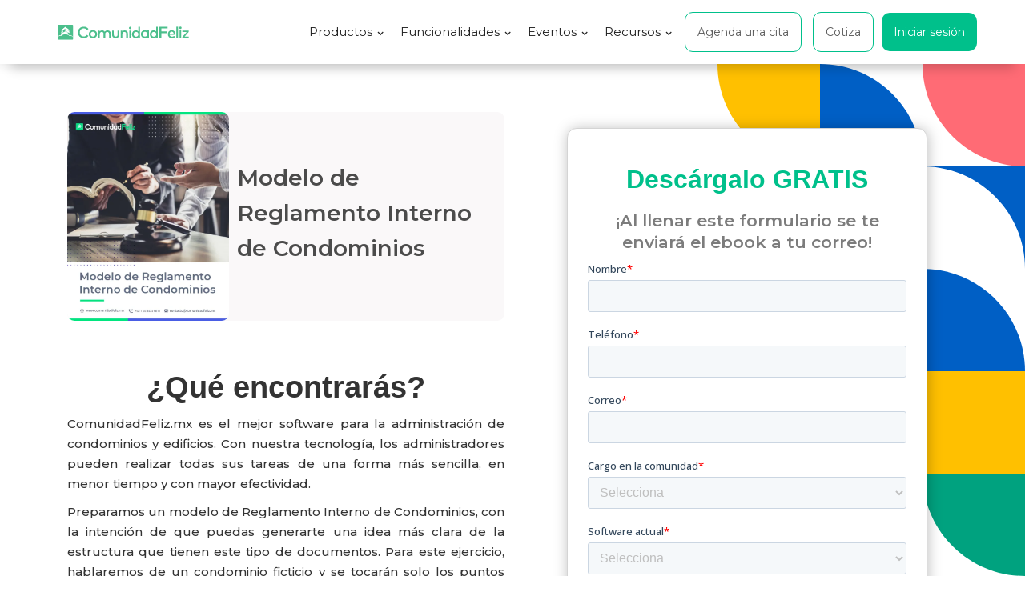

--- FILE ---
content_type: text/html
request_url: https://www.comunidadfeliz.mx/material/modelo-de-reglamento-interno-de-condominios
body_size: 7482
content:
<!DOCTYPE html><!-- Last Published: Mon Jan 19 2026 20:52:22 GMT+0000 (Coordinated Universal Time) --><html data-wf-domain="www.comunidadfeliz.mx" data-wf-page="6352e5704d0d419cca8a823a" data-wf-site="5a8c12521d1055000159918f" lang="es" data-wf-collection="6352e5704d0d41cdce8a819a" data-wf-item-slug="modelo-de-reglamento-interno-de-condominios"><head><meta charset="utf-8"/><title>Reglamento interno de condominios: guía práctica</title><meta content="Descarga este modelo de Reglamento Interno de Condominios para que tengas una idea más clara de la estructura de este tipo de documentos." name="description"/><meta content="Reglamento interno de condominios: guía práctica" property="og:title"/><meta content="Descarga este modelo de Reglamento Interno de Condominios para que tengas una idea más clara de la estructura de este tipo de documentos." property="og:description"/><meta content="https://cdn.prod.website-files.com/5c0923437b3820198bab7be0/6761ec8af716da8569bc4cb0_5f8611be662387f39c0b5f67_PORTADA_reglamentointerno.webp" property="og:image"/><meta content="Reglamento interno de condominios: guía práctica" property="twitter:title"/><meta content="Descarga este modelo de Reglamento Interno de Condominios para que tengas una idea más clara de la estructura de este tipo de documentos." property="twitter:description"/><meta content="https://cdn.prod.website-files.com/5c0923437b3820198bab7be0/6761ec8af716da8569bc4cb0_5f8611be662387f39c0b5f67_PORTADA_reglamentointerno.webp" property="twitter:image"/><meta property="og:type" content="website"/><meta content="summary_large_image" name="twitter:card"/><meta content="width=device-width, initial-scale=1" name="viewport"/><meta content="CzR3Z-YOAQpXgpNnHtH4GItlUFJI0G6UdlMj1mu7SS0" name="google-site-verification"/><link href="https://cdn.prod.website-files.com/5a8c12521d1055000159918f/css/comunidadfeliz-mx.shared.647ebc622.min.css" rel="stylesheet" type="text/css" integrity="sha384-ZH68Yii+LoCjUsCfsVcI/ezx5Ob6Hvd5TzQPHruEc6aWqP46IirSR6zVH04CLca5" crossorigin="anonymous"/><link href="https://fonts.googleapis.com" rel="preconnect"/><link href="https://fonts.gstatic.com" rel="preconnect" crossorigin="anonymous"/><script src="https://ajax.googleapis.com/ajax/libs/webfont/1.6.26/webfont.js" type="text/javascript"></script><script type="text/javascript">WebFont.load({  google: {    families: ["Montserrat:100,100italic,200,200italic,300,300italic,400,400italic,500,500italic,600,600italic,700,700italic,800,800italic,900,900italic","Open Sans:300,300italic,400,400italic,600,600italic,700,700italic,800,800italic","Ubuntu:300,300italic,400,400italic,500,500italic,700,700italic","Inconsolata:400,700","Lato:100,100italic,300,300italic,400,400italic,700,700italic,900,900italic","Varela Round:400","Roboto:regular","Montserrat Alternates:300,regular,500,600,700,800,900"]  }});</script><script type="text/javascript">!function(o,c){var n=c.documentElement,t=" w-mod-";n.className+=t+"js",("ontouchstart"in o||o.DocumentTouch&&c instanceof DocumentTouch)&&(n.className+=t+"touch")}(window,document);</script><link href="https://cdn.prod.website-files.com/5a8c12521d1055000159918f/608c2273b2b32081961e5adf_loguito.png" rel="shortcut icon" type="image/x-icon"/><link href="https://cdn.prod.website-files.com/5a8c12521d1055000159918f/608c227601adaf57f7d662af_logote.png" rel="apple-touch-icon"/><link href="rss.xml" rel="alternate" title="RSS Feed" type="application/rss+xml"/><script async="" src="https://www.googletagmanager.com/gtag/js?id=UA-115665901-1"></script><script type="text/javascript">window.dataLayer = window.dataLayer || [];function gtag(){dataLayer.push(arguments);}gtag('js', new Date());gtag('config', 'UA-115665901-1', {'anonymize_ip': false});</script><script async="" src="https://www.googletagmanager.com/gtag/js?id=G-SESG4QFPD2"></script><script type="text/javascript">window.dataLayer = window.dataLayer || [];function gtag(){dataLayer.push(arguments);}gtag('set', 'developer_id.dZGVlNj', true);gtag('js', new Date());gtag('config', 'G-SESG4QFPD2');</script><script type="text/javascript">!function(f,b,e,v,n,t,s){if(f.fbq)return;n=f.fbq=function(){n.callMethod?n.callMethod.apply(n,arguments):n.queue.push(arguments)};if(!f._fbq)f._fbq=n;n.push=n;n.loaded=!0;n.version='2.0';n.agent='plwebflow';n.queue=[];t=b.createElement(e);t.async=!0;t.src=v;s=b.getElementsByTagName(e)[0];s.parentNode.insertBefore(t,s)}(window,document,'script','https://connect.facebook.net/en_US/fbevents.js');fbq('init', '1182499928578085');fbq('track', 'PageView');</script><!-- Google Tag Manager -->

<script>(function(w,d,s,l,i){w[l]=w[l]||[];w[l].push({'gtm.start':
new Date().getTime(),event:'gtm.js'});var f=d.getElementsByTagName(s)[0],
j=d.createElement(s),dl=l!='dataLayer'?'&l='+l:'';j.async=true;j.src=
'https://www.googletagmanager.com/gtm.js?id='+i+dl;f.parentNode.insertBefore(j,f);
})(window,document,'script','dataLayer','GTM-PVV28S7');</script>
<!-- End Google Tag Manager -->

<!-- Start of HubSpot Embed Code -->
<script type="text/javascript" id="hs-script-loader" async defer src="//js.hs-scripts.com/6977629.js"></script>
<!-- End of HubSpot Embed Code --><link rel="canonical" href="https://www.comunidadfeliz.mx/material/modelo-de-reglamento-interno-de-condominios">
<script type="application/ld+json">
{
    "@context": "http://schema.org",
    "@type": "Article",
    "datePublished": "Oct 13, 2020",
    "headline": "Modelo de Reglamento Interno de Condominios",
    "image": "https://cdn.prod.website-files.com/5c0923437b3820198bab7be0/6761ec8af716da8569bc4cb0_5f8611be662387f39c0b5f67_PORTADA_reglamentointerno.webp",
    "publisher": "ComunidadFeliz",
    "description": "Descarga este modelo de Reglamento Interno de Condominios para que tengas una idea más clara de la estructura de este tipo de documentos.",
    "mainEntityOfPage": {
        "@type": "DigitalDocument",
        "name": "Modelo de Reglamento Interno de Condominios",
        "url": "https://www.comunidadfeliz.mx/material/modelo-de-reglamento-interno-de-condominios"
    },
    "keywords": "Modelo de Reglamento Interno de Condominios"
}
</script>
<script>
document.addEventListener('DOMContentLoaded', function(){

(function(){
var url_in = window.location.href
var elements = url_in.split("=")

var div_frame = document.getElementById("user_source_origin");
div_frame.setAttribute("value",elements[1]);
})();

}, false);
</script>

<script>
    (function(h,o,t,j,a,r){
        h.hj=h.hj||function(){(h.hj.q=h.hj.q||[]).push(arguments)};
        h._hjSettings={hjid:6388575,hjsv:6};
        a=o.getElementsByTagName('head')[0];
        r=o.createElement('script');r.async=1;
        r.src=t+h._hjSettings.hjid+j+h._hjSettings.hjsv;
        a.appendChild(r);
    })(window,document,'https://static.hotjar.com/c/hotjar-','.js?sv=');
</script></head><body><div data-collapse="medium" data-animation="over-right" data-duration="400" data-easing="ease" data-easing2="ease" role="banner" class="navbar-detail-2 landing w-nav"><div data-collapse="medium" data-animation="default" data-duration="400" data-easing="ease" data-easing2="ease" role="banner" class="navbar-3 home w-nav"><div class="navigation-container-full"><a href="/" class="brand-5 w-nav-brand"><img src="https://cdn.prod.website-files.com/5a8c12521d1055000159918f/6758a36ddf87353a9275a82c_Logo%20CF.svg" alt="" class="logo-4"/></a><nav role="navigation" class="nav-menu-10 w-nav-menu"><div data-hover="false" data-delay="0" class="desplegable productos w-dropdown"><div class="dropdown-toggle-2 w-dropdown-toggle"><div class="text-block-513">Productos</div><div class="icon-18 w-icon-dropdown-toggle"></div></div><nav class="dropdown-list-3 w-dropdown-list"><a href="/comunidad-feliz-plataforma-para-administrar-condominios" class="dropdown-link-class w-dropdown-link">ComunidadFeliz</a><a href="https://www.comunidadfeliz.mx/control-de-acceso" class="dropdown-link-class w-dropdown-link">Control de accesos</a><a href="/swappi" class="dropdown-link-class w-dropdown-link">Swappi</a></nav></div><div data-hover="false" data-delay="0" class="funcionalidades w-dropdown"><div class="dropdown-toggle-2 w-dropdown-toggle"><div class="text-block-513">Funcionalidades</div><div class="icon-18 w-icon-dropdown-toggle"></div></div><nav class="dropdown-list-3 w-dropdown-list"><a href="/funcionalidades-administradores" class="dropdown-link-class w-dropdown-link">Administrador</a><a href="/funcionalidades-junta-de-administracion" class="dropdown-link-class w-dropdown-link">Comité de Administración</a><a href="/funcionalidades" class="dropdown-link-class w-dropdown-link">Residentes</a></nav></div><div data-hover="false" data-delay="0" class="desplegable _2 w-dropdown"><div class="dropdown-toggle-2 w-dropdown-toggle"><div class="text-block-513">Eventos</div><div class="icon-18 w-icon-dropdown-toggle"></div></div><nav class="dropdown-list-3 w-dropdown-list"><a href="https://www.comunidadfeliz.mx/tour-feliz" class="dropdown-link-class w-dropdown-link">Presenciales</a><a href="https://www.comunidadfeliz.mx/eventos" class="dropdown-link-class w-dropdown-link">Online</a></nav></div><div data-hover="false" data-delay="0" class="desplegable _2 w-dropdown"><div class="dropdown-toggle-2 w-dropdown-toggle"><div class="text-block-513">Recursos</div><div class="icon-18 w-icon-dropdown-toggle"></div></div><nav class="dropdown-list-3 w-dropdown-list"><a href="/encuentra-tu-administrador" class="dropdown-link-class w-dropdown-link">Directorio administradores</a><a href="/blog" class="dropdown-link-class w-dropdown-link">Blog</a><a href="/ebooks" class="dropdown-link-class w-dropdown-link">Ebooks</a><a href="https://www.comunidadfeliz.mx/leyes-condominios-estados" class="dropdown-link-class w-dropdown-link">Ley de Propiedad</a><a href="/partners" class="dropdown-link-class w-dropdown-link">Partners</a></nav></div><a href="/agenda-cita" class="agenda-una-cita w-button">Agenda una cita</a><a href="/contratar" class="agenda-una-cita w-button">Cotiza</a><a href="https://app.comunidadfeliz.com/" class="button-54 button-space w-button">Iniciar sesión</a></nav><div class="menu-button-green w-nav-button"><div class="icon-17 w-icon-nav-menu"></div></div></div></div></div><section class="section-215"><div class="ebook-container"><div id="w-node-_65df69d0-a87b-2055-2a42-554206e8c593-ca8a823a" class="w-layout-layout quick-stack-204 wf-layout-layout"><div class="w-layout-cell cell-100"><div class="div-block-10111"><img src="https://cdn.prod.website-files.com/5c0923437b3820198bab7be0/6761ec8af716da8569bc4cad_5f8611be662387f39c0b5f67_PORTADA_reglamentointerno.webp" loading="lazy" width="202" alt="" class="image-361"/><div class="div-block-10112"><h1 class="heading-291">Modelo de Reglamento Interno de Condominios</h1></div></div><div class="div-block-829-copy c"><h2 class="heading-green">Descárgalo <strong>GRATIS</strong><br/></h2><h2 class="heading-292">¡Al llenar este formulario se te enviará el ebook a tu correo!<br/></h2><div id="formulario" class="html-embed-45 movil w-embed w-script"><!--[if lte IE 8]>
<script charset="utf-8" type="text/javascript" src="//js.hsforms.net/forms/v2-legacy.js"></script>
<![endif]-->
<script charset="utf-8" type="text/javascript" src="//js.hsforms.net/forms/v2.js"></script>
<script>
  hbspt.forms.create({
	portalId: "6977629",
	formId: "a12428a4-9305-4102-ac70-e21b11fff05f"
});
</script></div><div class="mailchimpcode w-condition-invisible w-embed"><style type="text/css">
  /* Estilos de Marca y Limpieza */
  #mc_embed_signup {
    background: transparent !important;
    width: 100% !important;
    max-width: 100% !important;
    box-sizing: border-box;
    font-family: 'Montserrat', sans-serif !important;
  }
  #mc_embed_signup .mc-field-group {
    width: 100% !important;
    padding-bottom: 12px !important;
    box-sizing: border-box;
  }
  #mc_embed_signup input, #mc_embed_signup select {
    width: 100% !important;
    padding: 12px !important;
    border: 1px solid #ccc !important;
    border-radius: 6px !important;
    box-sizing: border-box !important;
    font-size: 14px !important;
    font-family: inherit !important;
  }
  /* Estilo del Botón solicitado */
  #mc_embed_signup .button {
    width: 100% !important;
    background-color: #4cbf8c !important; /* Tu verde */
    color: #fff !important;
    border: none !important;
    border-radius: 6px !important;
    padding: 15px !important;
    font-weight: 700 !important;
    font-size: 16px !important;
    cursor: pointer !important;
    margin-top: 10px !important;
    transition: background 0.3s ease;
  }
  #mc_embed_signup .button:hover {
    background-color: #3da87a !important;
  }
  #mc_embed_signup label {
    display: block;
    margin-bottom: 5px;
    font-size: 13px;
    font-weight: 600;
  }
</style>

<div id="mc_embed_signup">
  <form action="https://comunidadfeliz.us21.list-manage.com/subscribe/post?u=1460c88bd1f66cf0ab4f2ddff&amp;id=365ce47440&amp;f_id=0081e6e9f0" method="post" id="mc-embedded-subscribe-form" name="mc-embedded-subscribe-form">
    
    <div class="mc-field-group">
      <label for="mce-FNAME">Nombre</label>
      <input type="text" name="FNAME" id="mce-FNAME" value="">
    </div>

    <div class="mc-field-group">
      <label for="mce-EMAIL">Email Address *</label>
      <input type="email" name="EMAIL" id="mce-EMAIL" required value="">
    </div>

    <div class="mc-field-group">
      <label for="mce-CARGO">Cargo en la comunidad *</label>
      <select name="CARGO" id="mce-CARGO" required>
        <option value=""></option>
        <option value="Administrador">Administrador</option>
        <option value="Miembro de Comité">Miembro de Comité</option>
        <option value="Junta Directiva">Junta Directiva</option>
        <option value="Proveedor">Proveedor</option>
        <option value="Condómino">Condómino</option>
        <option value="Presidente del comité">Presidente del comité</option>
        <option value="Inmobiliaria">Inmobiliaria</option>
        <option value="Conserje/Mayordomo">Conserje/Mayordomo</option>
        <option value="Propietario">Propietario</option>
        <option value="Arrendatario">Arrendatario</option>
      </select>
    </div>

    <div class="mc-field-group">
      <label for="mce-PHONE">WhatsApp</label>
      <input type="text" name="PHONE" id="mce-PHONE" value="">
    </div>

    <input type="hidden" name="MMERGE8" value="MX">
    
    <input type="hidden" name="FUENTE_1" value="">

    <div hidden=""><input type="hidden" name="tags" value="3036171"></div>

    <div style="position: absolute; left: -5000px;" aria-hidden="true">
      <input type="text" name="b_1460c88bd1f66cf0ab4f2ddff_365ce47440" tabindex="-1" value="">
    </div>

    <input type="submit" name="subscribe" id="mc-embedded-subscribe" class="button" value="Enviar información">
  </form>
</div></div></div><div class="div-block-835"><h3 class="heading-244">¿Qué encontrarás?</h3><div class="rich-text-block-18 w-richtext"><p>ComunidadFeliz.mx es el mejor software para la administración de condominios y edificios. Con nuestra tecnología, los administradores pueden realizar todas sus tareas de una forma más sencilla, en menor tiempo y con mayor efectividad. </p><p>Preparamos un modelo de Reglamento Interno de Condominios, con la intención de que puedas generarte una idea más clara de la estructura que tienen este tipo de documentos. Para este ejercicio, hablaremos de un condominio ficticio y se tocarán solo los puntos más generales. En ningún caso recomendamos utilizar de forma exacta o parcial la referencia que expondremos a continuación. Más bien, te comentamos que lo ideal es que cada comunidad se asesore legalmente para la realización de su Reglamento Interno. De esta forma, podrán incluir todos los artículos que se necesiten según la naturaleza y realidad de su inmueble y estarán ajustados a derecho.</p></div></div><div class="div-block-10271"><h3 class="heading-747">También te puede interesar</h3><div class="w-dyn-list"><div role="list" class="collection-list-17 w-dyn-items w-row"><div role="listitem" class="w-dyn-item w-col w-col-4"><a aria-label="Carta de despido justificado para trabajadores del condominio" href="/material/modelo-de-carta-de-despido-justificado" target="_blank" class="link-block-576 w-inline-block"><div><div><img src="https://cdn.prod.website-files.com/5c0923437b3820198bab7be0/6761ec87d248e7756a88ec90_62741eb8cde0ac56b354c887_PORTADA(3).webp" loading="lazy" alt="" class="image-557"/><div class="div-block-10273"><h3 class="heading-748">Modelo de carta de despido justificado para condominios</h3></div></div></div></a></div><div role="listitem" class="w-dyn-item w-col w-col-4"><a aria-label="Checklist legal para cambios en la asamblea de condominios" href="/material/cambios-asamblea-condominios-ley-propiedad" target="_blank" class="link-block-576 w-inline-block"><div><div><img src="https://cdn.prod.website-files.com/5c0923437b3820198bab7be0/66f20be56e91f0c201e0728d_66f20bd089b5b53cb03917ba_portada%2520Cambio%2520de%2520Comit%25C3%25A9%2520en%2520la%2520Asamblea%2520del%2520Condominio%2520(1).webp" loading="lazy" alt="" sizes="(max-width: 479px) 100vw, (max-width: 767px) 97vw, (max-width: 991px) 31vw, (max-width: 1919px) 32vw, 33vw" srcset="https://cdn.prod.website-files.com/5c0923437b3820198bab7be0/66f20be56e91f0c201e0728d_66f20bd089b5b53cb03917ba_portada%2520Cambio%2520de%2520Comit%25C3%25A9%2520en%2520la%2520Asamblea%2520del%2520Condominio%2520(1)-p-500.webp 500w, https://cdn.prod.website-files.com/5c0923437b3820198bab7be0/66f20be56e91f0c201e0728d_66f20bd089b5b53cb03917ba_portada%2520Cambio%2520de%2520Comit%25C3%25A9%2520en%2520la%2520Asamblea%2520del%2520Condominio%2520(1)-p-800.webp 800w, https://cdn.prod.website-files.com/5c0923437b3820198bab7be0/66f20be56e91f0c201e0728d_66f20bd089b5b53cb03917ba_portada%2520Cambio%2520de%2520Comit%25C3%25A9%2520en%2520la%2520Asamblea%2520del%2520Condominio%2520(1)-p-1080.webp 1080w, https://cdn.prod.website-files.com/5c0923437b3820198bab7be0/66f20be56e91f0c201e0728d_66f20bd089b5b53cb03917ba_portada%2520Cambio%2520de%2520Comit%25C3%25A9%2520en%2520la%2520Asamblea%2520del%2520Condominio%2520(1).webp 1414w" class="image-557"/><div class="div-block-10273"><h3 class="heading-748">Checklist para Cambios en la Asamblea: ¿Cumple con la Ley?</h3></div></div></div></a></div><div role="listitem" class="w-dyn-item w-col w-col-4"><a aria-label="Ley de Propiedad en Condominio del Estado de Coahuila" href="/material/ley-sobre-el-regimen-de-propiedad-en-condominio-de-inmuebles-para-el-estado-de-coahuila" target="_blank" class="link-block-576 w-inline-block"><div><div><img src="https://cdn.prod.website-files.com/5c0923437b3820198bab7be0/6761ec8207b9e4eb31842bb0_620119aac15e3575ce08905c_portadas-coahuila-ok.webp" loading="lazy" alt="" class="image-557"/><div class="div-block-10273"><h3 class="heading-748">Ley de Propiedad en Condominio para el Estado de Coahuila</h3></div></div></div></a></div></div></div></div></div><div id="w-node-_65df69d0-a87b-2055-2a42-554206e8c595-ca8a823a" class="w-layout-cell cell-101"><div class="div-block-829 c sticky"><h2 class="heading-green">Descárgalo <strong>GRATIS</strong><br/></h2><h2 class="heading-292">¡Al llenar este formulario se te enviará el ebook a tu correo!<br/></h2><div id="formulario" class="html-embed-45 w-embed w-script"><!--[if lte IE 8]>
<script charset="utf-8" type="text/javascript" src="//js.hsforms.net/forms/v2-legacy.js"></script>
<![endif]-->
<script charset="utf-8" type="text/javascript" src="//js.hsforms.net/forms/v2.js"></script>
<script>
  hbspt.forms.create({
	portalId: "6977629",
	formId: "a12428a4-9305-4102-ac70-e21b11fff05f"
});
</script></div><div class="mailchimpcode w-condition-invisible w-embed"><style type="text/css">
  /* Estilos de Marca y Limpieza */
  #mc_embed_signup {
    background: transparent !important;
    width: 100% !important;
    max-width: 100% !important;
    box-sizing: border-box;
    font-family: 'Montserrat', sans-serif !important;
  }
  #mc_embed_signup .mc-field-group {
    width: 100% !important;
    padding-bottom: 12px !important;
    box-sizing: border-box;
  }
  #mc_embed_signup input, #mc_embed_signup select {
    width: 100% !important;
    padding: 12px !important;
    border: 1px solid #ccc !important;
    border-radius: 6px !important;
    box-sizing: border-box !important;
    font-size: 14px !important;
    font-family: inherit !important;
  }
  /* Estilo del Botón solicitado */
  #mc_embed_signup .button {
    width: 100% !important;
    background-color: #4cbf8c !important; /* Tu verde */
    color: #fff !important;
    border: none !important;
    border-radius: 6px !important;
    padding: 15px !important;
    font-weight: 700 !important;
    font-size: 16px !important;
    cursor: pointer !important;
    margin-top: 10px !important;
    transition: background 0.3s ease;
  }
  #mc_embed_signup .button:hover {
    background-color: #3da87a !important;
  }
  #mc_embed_signup label {
    display: block;
    margin-bottom: 5px;
    font-size: 13px;
    font-weight: 600;
  }
</style>

<div id="mc_embed_signup">
  <form action="https://comunidadfeliz.us21.list-manage.com/subscribe/post?u=1460c88bd1f66cf0ab4f2ddff&amp;id=365ce47440&amp;f_id=0081e6e9f0" method="post" id="mc-embedded-subscribe-form" name="mc-embedded-subscribe-form">
    
    <div class="mc-field-group">
      <label for="mce-FNAME">Nombre</label>
      <input type="text" name="FNAME" id="mce-FNAME" value="">
    </div>

    <div class="mc-field-group">
      <label for="mce-EMAIL">Email Address *</label>
      <input type="email" name="EMAIL" id="mce-EMAIL" required value="">
    </div>

    <div class="mc-field-group">
      <label for="mce-CARGO">Cargo en la comunidad *</label>
      <select name="CARGO" id="mce-CARGO" required>
        <option value=""></option>
        <option value="Administrador">Administrador</option>
        <option value="Miembro de Comité">Miembro de Comité</option>
        <option value="Junta Directiva">Junta Directiva</option>
        <option value="Proveedor">Proveedor</option>
        <option value="Condómino">Condómino</option>
        <option value="Presidente del comité">Presidente del comité</option>
        <option value="Inmobiliaria">Inmobiliaria</option>
        <option value="Conserje/Mayordomo">Conserje/Mayordomo</option>
        <option value="Propietario">Propietario</option>
        <option value="Arrendatario">Arrendatario</option>
      </select>
    </div>

    <div class="mc-field-group">
      <label for="mce-PHONE">WhatsApp</label>
      <input type="text" name="PHONE" id="mce-PHONE" value="">
    </div>

    <input type="hidden" name="MMERGE8" value="MX">
    
    <input type="hidden" name="FUENTE_1" value="">

    <div hidden=""><input type="hidden" name="tags" value="3036171"></div>

    <div style="position: absolute; left: -5000px;" aria-hidden="true">
      <input type="text" name="b_1460c88bd1f66cf0ab4f2ddff_365ce47440" tabindex="-1" value="">
    </div>

    <input type="submit" name="subscribe" id="mc-embedded-subscribe" class="button" value="Enviar información">
  </form>
</div></div></div></div></div></div></section><div class="section-109-copy"></div><div class="footer"><div class="large-container w-container"><div class="row w-row"><div class="w-col w-col-3"><div><strong>ComunidadFeliz<br/></strong>Plataforma de administración de edificios y condominios.<br/>Controla las finanzas, mantenimientos, accesos, áreas comunes.<br/><br/>Más de 7,000 condominios ya usan ComunidadFeliz.</div></div><div class="column w-col w-col-3"><div class="footer-tittle">POLITICA DE USO</div><div class="text-block-9"><a href="/avisodeprivacidad">Aviso de privacidad</a></div><div class="text-block-9"><a href="/condiciones-legal">Términos de servicio</a><br/></div></div><div class="w-col w-col-3"><div class="div-block-348"><img src="https://cdn.prod.website-files.com/5a8c12521d1055000159918f/5c7044802330ed1d63181dbe_Recurso%2020.png" width="20" height="20" loading="lazy" alt="" class="image-42"/><div class="footer-tittle">CONTRATAR</div></div><a href="tel:+5215539581184" class="link-block-2 w-inline-block"><div class="text-block-9 margin">+52 1 55 8525 0811</div></a><div class="div-block-349"><div class="footer-tittle">SOPORTE Y FACTURACIÓN</div></div><a href="mailto:soporte@comunidadfeliz.com" class="link-block-2 w-inline-block"><div class="text-block-9">soporte@comunidadfeliz.com</div></a><a href="tel:5585250811" class="link-block-2 w-inline-block"><div class="text-block-9">+52 1 55 8525 0811</div></a><a href="tel:8186167362" class="link-block-2 w-inline-block"><div class="text-block-9">+1 818 616 7362</div></a></div><div class="column-11 w-col w-col-3"><div class="footer-tittle">SÍGUENOS</div><div class="rrss-footer"><a href="https://www.facebook.com/ComunidadFelizMX/" target="_blank" class="link-block twi w-inline-block"><img src="https://cdn.prod.website-files.com/5a8c12521d1055000159918f/5feb5f98c46ece7d5e191ebe_FACEBOOK.svg" loading="lazy" width="10" alt=""/></a><a href="https://twitter.com/comunidadfeliz" target="_blank" class="link-block twi w-inline-block"><img src="https://cdn.prod.website-files.com/5a8c12521d1055000159918f/5feb5fac2d2542c57e1d0efe_TWITTER.svg" loading="lazy" width="20" alt=""/></a><a href="https://www.instagram.com/comunidadfeliz.mx/" target="_blank" class="link-block w-inline-block"><img src="https://cdn.prod.website-files.com/5a8c12521d1055000159918f/5feb60b28889ccf18e555172_INSTAGRAM.svg" loading="lazy" width="20" alt=""/></a></div></div></div></div><div class="large-container footer w-container"><div class="div-block-12"><div class="text-block-10">ComunidadFeliz SpA</div><a href="mailto:contacto@comunidadfeliz.mx?subject=contacto%40comunidadfeliz.mx" class="link-block-3 w-inline-block"><div class="footer-mail">Jalapa 100, Roma Nte., 06700 Ciudad de México, CDMX<br/>contacto@comunidadfeliz.mx</div></a></div></div></div><script src="https://d3e54v103j8qbb.cloudfront.net/js/jquery-3.5.1.min.dc5e7f18c8.js?site=5a8c12521d1055000159918f" type="text/javascript" integrity="sha256-9/aliU8dGd2tb6OSsuzixeV4y/faTqgFtohetphbbj0=" crossorigin="anonymous"></script><script src="https://cdn.prod.website-files.com/5a8c12521d1055000159918f/js/comunidadfeliz-mx.schunk.36b8fb49256177c8.js" type="text/javascript" integrity="sha384-4abIlA5/v7XaW1HMXKBgnUuhnjBYJ/Z9C1OSg4OhmVw9O3QeHJ/qJqFBERCDPv7G" crossorigin="anonymous"></script><script src="https://cdn.prod.website-files.com/5a8c12521d1055000159918f/js/comunidadfeliz-mx.schunk.609f8631a336b2fa.js" type="text/javascript" integrity="sha384-oRN5a+9IoUTSU/waU1LQg/kT9+9s5bXF3wXVXXSWuT0mE3CFDzqJeG8dL8zgzUdv" crossorigin="anonymous"></script><script src="https://cdn.prod.website-files.com/5a8c12521d1055000159918f/js/comunidadfeliz-mx.431cab71.4908ae562f2947a0.js" type="text/javascript" integrity="sha384-pOsUtPk8WtcKIj2ftaDsEKAx/7HrAIMQKjEOabad2/BRy6Z+pkGQJKiSmK0cFbGs" crossorigin="anonymous"></script><!-- Google Tag Manager (noscript) -->

<noscript><iframe src="https://www.googletagmanager.com/ns.html?id=GTM-PVV28S7"
height="0" width="0" style="display:none;visibility:hidden"></iframe></noscript>
<!-- End Google Tag Manager (noscript) --> 
</body></html>

--- FILE ---
content_type: text/css
request_url: https://cdn.prod.website-files.com/5a8c12521d1055000159918f/css/comunidadfeliz-mx.shared.647ebc622.min.css
body_size: 131872
content:
html{-webkit-text-size-adjust:100%;-ms-text-size-adjust:100%;font-family:sans-serif}body{margin:0}article,aside,details,figcaption,figure,footer,header,hgroup,main,menu,nav,section,summary{display:block}audio,canvas,progress,video{vertical-align:baseline;display:inline-block}audio:not([controls]){height:0;display:none}[hidden],template{display:none}a{background-color:#0000}a:active,a:hover{outline:0}abbr[title]{border-bottom:1px dotted}b,strong{font-weight:700}dfn{font-style:italic}h1{margin:.67em 0;font-size:2em}mark{color:#000;background:#ff0}small{font-size:80%}sub,sup{vertical-align:baseline;font-size:75%;line-height:0;position:relative}sup{top:-.5em}sub{bottom:-.25em}img{border:0}svg:not(:root){overflow:hidden}hr{box-sizing:content-box;height:0}pre{overflow:auto}code,kbd,pre,samp{font-family:monospace;font-size:1em}button,input,optgroup,select,textarea{color:inherit;font:inherit;margin:0}button{overflow:visible}button,select{text-transform:none}button,html input[type=button],input[type=reset]{-webkit-appearance:button;cursor:pointer}button[disabled],html input[disabled]{cursor:default}button::-moz-focus-inner,input::-moz-focus-inner{border:0;padding:0}input{line-height:normal}input[type=checkbox],input[type=radio]{box-sizing:border-box;padding:0}input[type=number]::-webkit-inner-spin-button,input[type=number]::-webkit-outer-spin-button{height:auto}input[type=search]{-webkit-appearance:none}input[type=search]::-webkit-search-cancel-button,input[type=search]::-webkit-search-decoration{-webkit-appearance:none}legend{border:0;padding:0}textarea{overflow:auto}optgroup{font-weight:700}table{border-collapse:collapse;border-spacing:0}td,th{padding:0}@font-face{font-family:webflow-icons;src:url([data-uri])format("truetype");font-weight:400;font-style:normal}[class^=w-icon-],[class*=\ w-icon-]{speak:none;font-variant:normal;text-transform:none;-webkit-font-smoothing:antialiased;-moz-osx-font-smoothing:grayscale;font-style:normal;font-weight:400;line-height:1;font-family:webflow-icons!important}.w-icon-slider-right:before{content:""}.w-icon-slider-left:before{content:""}.w-icon-nav-menu:before{content:""}.w-icon-arrow-down:before,.w-icon-dropdown-toggle:before{content:""}.w-icon-file-upload-remove:before{content:""}.w-icon-file-upload-icon:before{content:""}*{box-sizing:border-box}html{height:100%}body{color:#333;background-color:#fff;min-height:100%;margin:0;font-family:Arial,sans-serif;font-size:14px;line-height:20px}img{vertical-align:middle;max-width:100%;display:inline-block}html.w-mod-touch *{background-attachment:scroll!important}.w-block{display:block}.w-inline-block{max-width:100%;display:inline-block}.w-clearfix:before,.w-clearfix:after{content:" ";grid-area:1/1/2/2;display:table}.w-clearfix:after{clear:both}.w-hidden{display:none}.w-button{color:#fff;line-height:inherit;cursor:pointer;background-color:#3898ec;border:0;border-radius:0;padding:9px 15px;text-decoration:none;display:inline-block}input.w-button{-webkit-appearance:button}html[data-w-dynpage] [data-w-cloak]{color:#0000!important}.w-code-block{margin:unset}pre.w-code-block code{all:inherit}.w-optimization{display:contents}.w-webflow-badge,.w-webflow-badge>img{box-sizing:unset;width:unset;height:unset;max-height:unset;max-width:unset;min-height:unset;min-width:unset;margin:unset;padding:unset;float:unset;clear:unset;border:unset;border-radius:unset;background:unset;background-image:unset;background-position:unset;background-size:unset;background-repeat:unset;background-origin:unset;background-clip:unset;background-attachment:unset;background-color:unset;box-shadow:unset;transform:unset;direction:unset;font-family:unset;font-weight:unset;color:unset;font-size:unset;line-height:unset;font-style:unset;font-variant:unset;text-align:unset;letter-spacing:unset;-webkit-text-decoration:unset;text-decoration:unset;text-indent:unset;text-transform:unset;list-style-type:unset;text-shadow:unset;vertical-align:unset;cursor:unset;white-space:unset;word-break:unset;word-spacing:unset;word-wrap:unset;transition:unset}.w-webflow-badge{white-space:nowrap;cursor:pointer;box-shadow:0 0 0 1px #0000001a,0 1px 3px #0000001a;visibility:visible!important;opacity:1!important;z-index:2147483647!important;color:#aaadb0!important;overflow:unset!important;background-color:#fff!important;border-radius:3px!important;width:auto!important;height:auto!important;margin:0!important;padding:6px!important;font-size:12px!important;line-height:14px!important;text-decoration:none!important;display:inline-block!important;position:fixed!important;inset:auto 12px 12px auto!important;transform:none!important}.w-webflow-badge>img{position:unset;visibility:unset!important;opacity:1!important;vertical-align:middle!important;display:inline-block!important}h1,h2,h3,h4,h5,h6{margin-bottom:10px;font-weight:700}h1{margin-top:20px;font-size:38px;line-height:44px}h2{margin-top:20px;font-size:32px;line-height:36px}h3{margin-top:20px;font-size:24px;line-height:30px}h4{margin-top:10px;font-size:18px;line-height:24px}h5{margin-top:10px;font-size:14px;line-height:20px}h6{margin-top:10px;font-size:12px;line-height:18px}p{margin-top:0;margin-bottom:10px}blockquote{border-left:5px solid #e2e2e2;margin:0 0 10px;padding:10px 20px;font-size:18px;line-height:22px}figure{margin:0 0 10px}figcaption{text-align:center;margin-top:5px}ul,ol{margin-top:0;margin-bottom:10px;padding-left:40px}.w-list-unstyled{padding-left:0;list-style:none}.w-embed:before,.w-embed:after{content:" ";grid-area:1/1/2/2;display:table}.w-embed:after{clear:both}.w-video{width:100%;padding:0;position:relative}.w-video iframe,.w-video object,.w-video embed{border:none;width:100%;height:100%;position:absolute;top:0;left:0}fieldset{border:0;margin:0;padding:0}button,[type=button],[type=reset]{cursor:pointer;-webkit-appearance:button;border:0}.w-form{margin:0 0 15px}.w-form-done{text-align:center;background-color:#ddd;padding:20px;display:none}.w-form-fail{background-color:#ffdede;margin-top:10px;padding:10px;display:none}label{margin-bottom:5px;font-weight:700;display:block}.w-input,.w-select{color:#333;vertical-align:middle;background-color:#fff;border:1px solid #ccc;width:100%;height:38px;margin-bottom:10px;padding:8px 12px;font-size:14px;line-height:1.42857;display:block}.w-input::placeholder,.w-select::placeholder{color:#999}.w-input:focus,.w-select:focus{border-color:#3898ec;outline:0}.w-input[disabled],.w-select[disabled],.w-input[readonly],.w-select[readonly],fieldset[disabled] .w-input,fieldset[disabled] .w-select{cursor:not-allowed}.w-input[disabled]:not(.w-input-disabled),.w-select[disabled]:not(.w-input-disabled),.w-input[readonly],.w-select[readonly],fieldset[disabled]:not(.w-input-disabled) .w-input,fieldset[disabled]:not(.w-input-disabled) .w-select{background-color:#eee}textarea.w-input,textarea.w-select{height:auto}.w-select{background-color:#f3f3f3}.w-select[multiple]{height:auto}.w-form-label{cursor:pointer;margin-bottom:0;font-weight:400;display:inline-block}.w-radio{margin-bottom:5px;padding-left:20px;display:block}.w-radio:before,.w-radio:after{content:" ";grid-area:1/1/2/2;display:table}.w-radio:after{clear:both}.w-radio-input{float:left;margin:3px 0 0 -20px;line-height:normal}.w-file-upload{margin-bottom:10px;display:block}.w-file-upload-input{opacity:0;z-index:-100;width:.1px;height:.1px;position:absolute;overflow:hidden}.w-file-upload-default,.w-file-upload-uploading,.w-file-upload-success{color:#333;display:inline-block}.w-file-upload-error{margin-top:10px;display:block}.w-file-upload-default.w-hidden,.w-file-upload-uploading.w-hidden,.w-file-upload-error.w-hidden,.w-file-upload-success.w-hidden{display:none}.w-file-upload-uploading-btn{cursor:pointer;background-color:#fafafa;border:1px solid #ccc;margin:0;padding:8px 12px;font-size:14px;font-weight:400;display:flex}.w-file-upload-file{background-color:#fafafa;border:1px solid #ccc;flex-grow:1;justify-content:space-between;margin:0;padding:8px 9px 8px 11px;display:flex}.w-file-upload-file-name{font-size:14px;font-weight:400;display:block}.w-file-remove-link{cursor:pointer;width:auto;height:auto;margin-top:3px;margin-left:10px;padding:3px;display:block}.w-icon-file-upload-remove{margin:auto;font-size:10px}.w-file-upload-error-msg{color:#ea384c;padding:2px 0;display:inline-block}.w-file-upload-info{padding:0 12px;line-height:38px;display:inline-block}.w-file-upload-label{cursor:pointer;background-color:#fafafa;border:1px solid #ccc;margin:0;padding:8px 12px;font-size:14px;font-weight:400;display:inline-block}.w-icon-file-upload-icon,.w-icon-file-upload-uploading{width:20px;margin-right:8px;display:inline-block}.w-icon-file-upload-uploading{height:20px}.w-container{max-width:940px;margin-left:auto;margin-right:auto}.w-container:before,.w-container:after{content:" ";grid-area:1/1/2/2;display:table}.w-container:after{clear:both}.w-container .w-row{margin-left:-10px;margin-right:-10px}.w-row:before,.w-row:after{content:" ";grid-area:1/1/2/2;display:table}.w-row:after{clear:both}.w-row .w-row{margin-left:0;margin-right:0}.w-col{float:left;width:100%;min-height:1px;padding-left:10px;padding-right:10px;position:relative}.w-col .w-col{padding-left:0;padding-right:0}.w-col-1{width:8.33333%}.w-col-2{width:16.6667%}.w-col-3{width:25%}.w-col-4{width:33.3333%}.w-col-5{width:41.6667%}.w-col-6{width:50%}.w-col-7{width:58.3333%}.w-col-8{width:66.6667%}.w-col-9{width:75%}.w-col-10{width:83.3333%}.w-col-11{width:91.6667%}.w-col-12{width:100%}.w-hidden-main{display:none!important}@media screen and (max-width:991px){.w-container{max-width:728px}.w-hidden-main{display:inherit!important}.w-hidden-medium{display:none!important}.w-col-medium-1{width:8.33333%}.w-col-medium-2{width:16.6667%}.w-col-medium-3{width:25%}.w-col-medium-4{width:33.3333%}.w-col-medium-5{width:41.6667%}.w-col-medium-6{width:50%}.w-col-medium-7{width:58.3333%}.w-col-medium-8{width:66.6667%}.w-col-medium-9{width:75%}.w-col-medium-10{width:83.3333%}.w-col-medium-11{width:91.6667%}.w-col-medium-12{width:100%}.w-col-stack{width:100%;left:auto;right:auto}}@media screen and (max-width:767px){.w-hidden-main,.w-hidden-medium{display:inherit!important}.w-hidden-small{display:none!important}.w-row,.w-container .w-row{margin-left:0;margin-right:0}.w-col{width:100%;left:auto;right:auto}.w-col-small-1{width:8.33333%}.w-col-small-2{width:16.6667%}.w-col-small-3{width:25%}.w-col-small-4{width:33.3333%}.w-col-small-5{width:41.6667%}.w-col-small-6{width:50%}.w-col-small-7{width:58.3333%}.w-col-small-8{width:66.6667%}.w-col-small-9{width:75%}.w-col-small-10{width:83.3333%}.w-col-small-11{width:91.6667%}.w-col-small-12{width:100%}}@media screen and (max-width:479px){.w-container{max-width:none}.w-hidden-main,.w-hidden-medium,.w-hidden-small{display:inherit!important}.w-hidden-tiny{display:none!important}.w-col{width:100%}.w-col-tiny-1{width:8.33333%}.w-col-tiny-2{width:16.6667%}.w-col-tiny-3{width:25%}.w-col-tiny-4{width:33.3333%}.w-col-tiny-5{width:41.6667%}.w-col-tiny-6{width:50%}.w-col-tiny-7{width:58.3333%}.w-col-tiny-8{width:66.6667%}.w-col-tiny-9{width:75%}.w-col-tiny-10{width:83.3333%}.w-col-tiny-11{width:91.6667%}.w-col-tiny-12{width:100%}}.w-widget{position:relative}.w-widget-map{width:100%;height:400px}.w-widget-map label{width:auto;display:inline}.w-widget-map img{max-width:inherit}.w-widget-map .gm-style-iw{text-align:center}.w-widget-map .gm-style-iw>button{display:none!important}.w-widget-twitter{overflow:hidden}.w-widget-twitter-count-shim{vertical-align:top;text-align:center;background:#fff;border:1px solid #758696;border-radius:3px;width:28px;height:20px;display:inline-block;position:relative}.w-widget-twitter-count-shim *{pointer-events:none;-webkit-user-select:none;user-select:none}.w-widget-twitter-count-shim .w-widget-twitter-count-inner{text-align:center;color:#999;font-family:serif;font-size:15px;line-height:12px;position:relative}.w-widget-twitter-count-shim .w-widget-twitter-count-clear{display:block;position:relative}.w-widget-twitter-count-shim.w--large{width:36px;height:28px}.w-widget-twitter-count-shim.w--large .w-widget-twitter-count-inner{font-size:18px;line-height:18px}.w-widget-twitter-count-shim:not(.w--vertical){margin-left:5px;margin-right:8px}.w-widget-twitter-count-shim:not(.w--vertical).w--large{margin-left:6px}.w-widget-twitter-count-shim:not(.w--vertical):before,.w-widget-twitter-count-shim:not(.w--vertical):after{content:" ";pointer-events:none;border:solid #0000;width:0;height:0;position:absolute;top:50%;left:0}.w-widget-twitter-count-shim:not(.w--vertical):before{border-width:4px;border-color:#75869600 #5d6c7b #75869600 #75869600;margin-top:-4px;margin-left:-9px}.w-widget-twitter-count-shim:not(.w--vertical).w--large:before{border-width:5px;margin-top:-5px;margin-left:-10px}.w-widget-twitter-count-shim:not(.w--vertical):after{border-width:4px;border-color:#fff0 #fff #fff0 #fff0;margin-top:-4px;margin-left:-8px}.w-widget-twitter-count-shim:not(.w--vertical).w--large:after{border-width:5px;margin-top:-5px;margin-left:-9px}.w-widget-twitter-count-shim.w--vertical{width:61px;height:33px;margin-bottom:8px}.w-widget-twitter-count-shim.w--vertical:before,.w-widget-twitter-count-shim.w--vertical:after{content:" ";pointer-events:none;border:solid #0000;width:0;height:0;position:absolute;top:100%;left:50%}.w-widget-twitter-count-shim.w--vertical:before{border-width:5px;border-color:#5d6c7b #75869600 #75869600;margin-left:-5px}.w-widget-twitter-count-shim.w--vertical:after{border-width:4px;border-color:#fff #fff0 #fff0;margin-left:-4px}.w-widget-twitter-count-shim.w--vertical .w-widget-twitter-count-inner{font-size:18px;line-height:22px}.w-widget-twitter-count-shim.w--vertical.w--large{width:76px}.w-background-video{color:#fff;height:500px;position:relative;overflow:hidden}.w-background-video>video{object-fit:cover;z-index:-100;background-position:50%;background-size:cover;width:100%;height:100%;margin:auto;position:absolute;inset:-100%}.w-background-video>video::-webkit-media-controls-start-playback-button{-webkit-appearance:none;display:none!important}.w-background-video--control{background-color:#0000;padding:0;position:absolute;bottom:1em;right:1em}.w-background-video--control>[hidden]{display:none!important}.w-slider{text-align:center;clear:both;-webkit-tap-highlight-color:#0000;tap-highlight-color:#0000;background:#ddd;height:300px;position:relative}.w-slider-mask{z-index:1;white-space:nowrap;height:100%;display:block;position:relative;left:0;right:0;overflow:hidden}.w-slide{vertical-align:top;white-space:normal;text-align:left;width:100%;height:100%;display:inline-block;position:relative}.w-slider-nav{z-index:2;text-align:center;-webkit-tap-highlight-color:#0000;tap-highlight-color:#0000;height:40px;margin:auto;padding-top:10px;position:absolute;inset:auto 0 0}.w-slider-nav.w-round>div{border-radius:100%}.w-slider-nav.w-num>div{font-size:inherit;line-height:inherit;width:auto;height:auto;padding:.2em .5em}.w-slider-nav.w-shadow>div{box-shadow:0 0 3px #3336}.w-slider-nav-invert{color:#fff}.w-slider-nav-invert>div{background-color:#2226}.w-slider-nav-invert>div.w-active{background-color:#222}.w-slider-dot{cursor:pointer;background-color:#fff6;width:1em;height:1em;margin:0 3px .5em;transition:background-color .1s,color .1s;display:inline-block;position:relative}.w-slider-dot.w-active{background-color:#fff}.w-slider-dot:focus{outline:none;box-shadow:0 0 0 2px #fff}.w-slider-dot:focus.w-active{box-shadow:none}.w-slider-arrow-left,.w-slider-arrow-right{cursor:pointer;color:#fff;-webkit-tap-highlight-color:#0000;tap-highlight-color:#0000;-webkit-user-select:none;user-select:none;width:80px;margin:auto;font-size:40px;position:absolute;inset:0;overflow:hidden}.w-slider-arrow-left [class^=w-icon-],.w-slider-arrow-right [class^=w-icon-],.w-slider-arrow-left [class*=\ w-icon-],.w-slider-arrow-right [class*=\ w-icon-]{position:absolute}.w-slider-arrow-left:focus,.w-slider-arrow-right:focus{outline:0}.w-slider-arrow-left{z-index:3;right:auto}.w-slider-arrow-right{z-index:4;left:auto}.w-icon-slider-left,.w-icon-slider-right{width:1em;height:1em;margin:auto;inset:0}.w-slider-aria-label{clip:rect(0 0 0 0);border:0;width:1px;height:1px;margin:-1px;padding:0;position:absolute;overflow:hidden}.w-slider-force-show{display:block!important}.w-dropdown{text-align:left;z-index:900;margin-left:auto;margin-right:auto;display:inline-block;position:relative}.w-dropdown-btn,.w-dropdown-toggle,.w-dropdown-link{vertical-align:top;color:#222;text-align:left;white-space:nowrap;margin-left:auto;margin-right:auto;padding:20px;text-decoration:none;position:relative}.w-dropdown-toggle{-webkit-user-select:none;user-select:none;cursor:pointer;padding-right:40px;display:inline-block}.w-dropdown-toggle:focus{outline:0}.w-icon-dropdown-toggle{width:1em;height:1em;margin:auto 20px auto auto;position:absolute;top:0;bottom:0;right:0}.w-dropdown-list{background:#ddd;min-width:100%;display:none;position:absolute}.w-dropdown-list.w--open{display:block}.w-dropdown-link{color:#222;padding:10px 20px;display:block}.w-dropdown-link.w--current{color:#0082f3}.w-dropdown-link:focus{outline:0}@media screen and (max-width:767px){.w-nav-brand{padding-left:10px}}.w-lightbox-backdrop{cursor:auto;letter-spacing:normal;text-indent:0;text-shadow:none;text-transform:none;visibility:visible;white-space:normal;word-break:normal;word-spacing:normal;word-wrap:normal;color:#fff;text-align:center;z-index:2000;opacity:0;-webkit-user-select:none;-moz-user-select:none;-webkit-tap-highlight-color:transparent;background:#000000e6;outline:0;font-family:Helvetica Neue,Helvetica,Ubuntu,Segoe UI,Verdana,sans-serif;font-size:17px;font-style:normal;font-weight:300;line-height:1.2;list-style:disc;position:fixed;inset:0;-webkit-transform:translate(0)}.w-lightbox-backdrop,.w-lightbox-container{-webkit-overflow-scrolling:touch;height:100%;overflow:auto}.w-lightbox-content{height:100vh;position:relative;overflow:hidden}.w-lightbox-view{opacity:0;width:100vw;height:100vh;position:absolute}.w-lightbox-view:before{content:"";height:100vh}.w-lightbox-group,.w-lightbox-group .w-lightbox-view,.w-lightbox-group .w-lightbox-view:before{height:86vh}.w-lightbox-frame,.w-lightbox-view:before{vertical-align:middle;display:inline-block}.w-lightbox-figure{margin:0;position:relative}.w-lightbox-group .w-lightbox-figure{cursor:pointer}.w-lightbox-img{width:auto;max-width:none;height:auto}.w-lightbox-image{float:none;max-width:100vw;max-height:100vh;display:block}.w-lightbox-group .w-lightbox-image{max-height:86vh}.w-lightbox-caption{text-align:left;text-overflow:ellipsis;white-space:nowrap;background:#0006;padding:.5em 1em;position:absolute;bottom:0;left:0;right:0;overflow:hidden}.w-lightbox-embed{width:100%;height:100%;position:absolute;inset:0}.w-lightbox-control{cursor:pointer;background-position:50%;background-repeat:no-repeat;background-size:24px;width:4em;transition:all .3s;position:absolute;top:0}.w-lightbox-left{background-image:url([data-uri]);display:none;bottom:0;left:0}.w-lightbox-right{background-image:url([data-uri]);display:none;bottom:0;right:0}.w-lightbox-close{background-image:url([data-uri]);background-size:18px;height:2.6em;right:0}.w-lightbox-strip{white-space:nowrap;padding:0 1vh;line-height:0;position:absolute;bottom:0;left:0;right:0;overflow:auto hidden}.w-lightbox-item{box-sizing:content-box;cursor:pointer;width:10vh;padding:2vh 1vh;display:inline-block;-webkit-transform:translate(0,0)}.w-lightbox-active{opacity:.3}.w-lightbox-thumbnail{background:#222;height:10vh;position:relative;overflow:hidden}.w-lightbox-thumbnail-image{position:absolute;top:0;left:0}.w-lightbox-thumbnail .w-lightbox-tall{width:100%;top:50%;transform:translateY(-50%)}.w-lightbox-thumbnail .w-lightbox-wide{height:100%;left:50%;transform:translate(-50%)}.w-lightbox-spinner{box-sizing:border-box;border:5px solid #0006;border-radius:50%;width:40px;height:40px;margin-top:-20px;margin-left:-20px;animation:.8s linear infinite spin;position:absolute;top:50%;left:50%}.w-lightbox-spinner:after{content:"";border:3px solid #0000;border-bottom-color:#fff;border-radius:50%;position:absolute;inset:-4px}.w-lightbox-hide{display:none}.w-lightbox-noscroll{overflow:hidden}@media (min-width:768px){.w-lightbox-content{height:96vh;margin-top:2vh}.w-lightbox-view,.w-lightbox-view:before{height:96vh}.w-lightbox-group,.w-lightbox-group .w-lightbox-view,.w-lightbox-group .w-lightbox-view:before{height:84vh}.w-lightbox-image{max-width:96vw;max-height:96vh}.w-lightbox-group .w-lightbox-image{max-width:82.3vw;max-height:84vh}.w-lightbox-left,.w-lightbox-right{opacity:.5;display:block}.w-lightbox-close{opacity:.8}.w-lightbox-control:hover{opacity:1}}.w-lightbox-inactive,.w-lightbox-inactive:hover{opacity:0}.w-richtext:before,.w-richtext:after{content:" ";grid-area:1/1/2/2;display:table}.w-richtext:after{clear:both}.w-richtext[contenteditable=true]:before,.w-richtext[contenteditable=true]:after{white-space:initial}.w-richtext ol,.w-richtext ul{overflow:hidden}.w-richtext .w-richtext-figure-selected.w-richtext-figure-type-video div:after,.w-richtext .w-richtext-figure-selected[data-rt-type=video] div:after,.w-richtext .w-richtext-figure-selected.w-richtext-figure-type-image div,.w-richtext .w-richtext-figure-selected[data-rt-type=image] div{outline:2px solid #2895f7}.w-richtext figure.w-richtext-figure-type-video>div:after,.w-richtext figure[data-rt-type=video]>div:after{content:"";display:none;position:absolute;inset:0}.w-richtext figure{max-width:60%;position:relative}.w-richtext figure>div:before{cursor:default!important}.w-richtext figure img{width:100%}.w-richtext figure figcaption.w-richtext-figcaption-placeholder{opacity:.6}.w-richtext figure div{color:#0000;font-size:0}.w-richtext figure.w-richtext-figure-type-image,.w-richtext figure[data-rt-type=image]{display:table}.w-richtext figure.w-richtext-figure-type-image>div,.w-richtext figure[data-rt-type=image]>div{display:inline-block}.w-richtext figure.w-richtext-figure-type-image>figcaption,.w-richtext figure[data-rt-type=image]>figcaption{caption-side:bottom;display:table-caption}.w-richtext figure.w-richtext-figure-type-video,.w-richtext figure[data-rt-type=video]{width:60%;height:0}.w-richtext figure.w-richtext-figure-type-video iframe,.w-richtext figure[data-rt-type=video] iframe{width:100%;height:100%;position:absolute;top:0;left:0}.w-richtext figure.w-richtext-figure-type-video>div,.w-richtext figure[data-rt-type=video]>div{width:100%}.w-richtext figure.w-richtext-align-center{clear:both;margin-left:auto;margin-right:auto}.w-richtext figure.w-richtext-align-center.w-richtext-figure-type-image>div,.w-richtext figure.w-richtext-align-center[data-rt-type=image]>div{max-width:100%}.w-richtext figure.w-richtext-align-normal{clear:both}.w-richtext figure.w-richtext-align-fullwidth{text-align:center;clear:both;width:100%;max-width:100%;margin-left:auto;margin-right:auto;display:block}.w-richtext figure.w-richtext-align-fullwidth>div{padding-bottom:inherit;display:inline-block}.w-richtext figure.w-richtext-align-fullwidth>figcaption{display:block}.w-richtext figure.w-richtext-align-floatleft{float:left;clear:none;margin-right:15px}.w-richtext figure.w-richtext-align-floatright{float:right;clear:none;margin-left:15px}.w-nav{z-index:1000;background:#ddd;position:relative}.w-nav:before,.w-nav:after{content:" ";grid-area:1/1/2/2;display:table}.w-nav:after{clear:both}.w-nav-brand{float:left;color:#333;text-decoration:none;position:relative}.w-nav-link{vertical-align:top;color:#222;text-align:left;margin-left:auto;margin-right:auto;padding:20px;text-decoration:none;display:inline-block;position:relative}.w-nav-link.w--current{color:#0082f3}.w-nav-menu{float:right;position:relative}[data-nav-menu-open]{text-align:center;background:#c8c8c8;min-width:200px;position:absolute;top:100%;left:0;right:0;overflow:visible;display:block!important}.w--nav-link-open{display:block;position:relative}.w-nav-overlay{width:100%;display:none;position:absolute;top:100%;left:0;right:0;overflow:hidden}.w-nav-overlay [data-nav-menu-open]{top:0}.w-nav[data-animation=over-left] .w-nav-overlay{width:auto}.w-nav[data-animation=over-left] .w-nav-overlay,.w-nav[data-animation=over-left] [data-nav-menu-open]{z-index:1;top:0;right:auto}.w-nav[data-animation=over-right] .w-nav-overlay{width:auto}.w-nav[data-animation=over-right] .w-nav-overlay,.w-nav[data-animation=over-right] [data-nav-menu-open]{z-index:1;top:0;left:auto}.w-nav-button{float:right;cursor:pointer;-webkit-tap-highlight-color:#0000;tap-highlight-color:#0000;-webkit-user-select:none;user-select:none;padding:18px;font-size:24px;display:none;position:relative}.w-nav-button:focus{outline:0}.w-nav-button.w--open{color:#fff;background-color:#c8c8c8}.w-nav[data-collapse=all] .w-nav-menu{display:none}.w-nav[data-collapse=all] .w-nav-button,.w--nav-dropdown-open,.w--nav-dropdown-toggle-open{display:block}.w--nav-dropdown-list-open{position:static}@media screen and (max-width:991px){.w-nav[data-collapse=medium] .w-nav-menu{display:none}.w-nav[data-collapse=medium] .w-nav-button{display:block}}@media screen and (max-width:767px){.w-nav[data-collapse=small] .w-nav-menu{display:none}.w-nav[data-collapse=small] .w-nav-button{display:block}.w-nav-brand{padding-left:10px}}@media screen and (max-width:479px){.w-nav[data-collapse=tiny] .w-nav-menu{display:none}.w-nav[data-collapse=tiny] .w-nav-button{display:block}}.w-tabs{position:relative}.w-tabs:before,.w-tabs:after{content:" ";grid-area:1/1/2/2;display:table}.w-tabs:after{clear:both}.w-tab-menu{position:relative}.w-tab-link{vertical-align:top;text-align:left;cursor:pointer;color:#222;background-color:#ddd;padding:9px 30px;text-decoration:none;display:inline-block;position:relative}.w-tab-link.w--current{background-color:#c8c8c8}.w-tab-link:focus{outline:0}.w-tab-content{display:block;position:relative;overflow:hidden}.w-tab-pane{display:none;position:relative}.w--tab-active{display:block}@media screen and (max-width:479px){.w-tab-link{display:block}}.w-ix-emptyfix:after{content:""}@keyframes spin{0%{transform:rotate(0)}to{transform:rotate(360deg)}}.w-dyn-empty{background-color:#ddd;padding:10px}.w-dyn-hide,.w-dyn-bind-empty,.w-condition-invisible{display:none!important}.wf-layout-layout{display:grid}:root{--black:#333;--white:white;--celeste-claro: ;--texto-2:#4e526e;--celeste:#eef3fe;--sea-green:#009672bf;--verde-cf:#4cbf8c;--azul:#005fc5;--lawn-green:#87ee17bf;--yellow-green:#81d921}.w-layout-layout{grid-row-gap:20px;grid-column-gap:20px;grid-auto-columns:1fr;justify-content:center;padding:20px}.w-layout-cell{flex-direction:column;justify-content:flex-start;align-items:flex-start;display:flex}.w-layout-grid{grid-row-gap:16px;grid-column-gap:16px;grid-template-rows:auto auto;grid-template-columns:1fr 1fr;grid-auto-columns:1fr;display:grid}.w-form-formradioinput--inputType-custom{border:1px solid #ccc;border-radius:50%;width:12px;height:12px}.w-form-formradioinput--inputType-custom.w--redirected-focus{box-shadow:0 0 3px 1px #3898ec}.w-form-formradioinput--inputType-custom.w--redirected-checked{border-width:4px;border-color:#3898ec}.w-pagination-wrapper{flex-wrap:wrap;justify-content:center;display:flex}.w-pagination-previous{color:#333;background-color:#fafafa;border:1px solid #ccc;border-radius:2px;margin-left:10px;margin-right:10px;padding:9px 20px;font-size:14px;display:block}.w-pagination-previous-icon{margin-right:4px}.w-pagination-next{color:#333;background-color:#fafafa;border:1px solid #ccc;border-radius:2px;margin-left:10px;margin-right:10px;padding:9px 20px;font-size:14px;display:block}.w-pagination-next-icon{margin-left:4px}.w-embed-youtubevideo{background-image:url(https://d3e54v103j8qbb.cloudfront.net/static/youtube-placeholder.2b05e7d68d.svg);background-position:50%;background-size:cover;width:100%;padding-bottom:0;padding-left:0;padding-right:0;position:relative}.w-embed-youtubevideo:empty{min-height:75px;padding-bottom:56.25%}.w-layout-blockcontainer{max-width:940px;margin-left:auto;margin-right:auto;display:block}@media screen and (max-width:991px){.w-layout-blockcontainer{max-width:728px}}@media screen and (max-width:767px){.w-layout-blockcontainer{max-width:none}}body{color:#333;font-family:Arial,Helvetica Neue,Helvetica,sans-serif;font-size:14px;line-height:20px}h1{padding-top:15px}h2{color:#fff;margin-top:20px;margin-bottom:10px;font-size:32px;font-weight:700;line-height:36px}h3{color:var(--black);margin-top:0;margin-bottom:10px;font-size:16px;font-weight:700;line-height:30px}h4{margin-top:10px;margin-bottom:10px;font-family:Montserrat,sans-serif;font-size:20px;font-weight:700;line-height:24px}p{text-align:justify;margin-bottom:10px;font-family:Montserrat,sans-serif;font-size:15px;line-height:25px}a{border-radius:1px;text-decoration:underline}.topbar{display:block;position:absolute;top:0;left:0;right:0}.large-container{flex-direction:column;justify-content:center;align-items:center;max-width:100%;padding:0 35px;display:flex;position:relative}.large-container.footer{padding-top:30px;padding-bottom:0}.large-container.banner{flex-direction:row;justify-content:space-around}.logo-block{margin-right:30px}.logo{width:230px;max-width:150%;height:40px;margin-left:0;margin-right:0}.nav-menu{z-index:1;float:right;position:relative}.noticebar{background-color:#73c51e;width:100%;height:30px;display:none;position:relative}.body{background-color:#fff}.navbar{background-color:#fff;justify-content:space-around;width:100%;padding-top:15px;padding-bottom:15px;display:none;position:absolute}.cta-wrapper{float:right;margin-left:0;margin-right:0}.nav-link{color:#5e7177;padding:11px 15px;font-family:Montserrat,sans-serif;font-size:14px;text-decoration:none;position:relative}.nav-link.w--current{color:#288cab}.cta-button{color:#fff;background-color:#73c51e;border-radius:10px;margin-left:10px;padding:11px 20px;font-size:16px;text-decoration:none;transition:box-shadow 1s,background-color 1s}.cta-button:hover{background-color:#80dd20;box-shadow:3px 3px #00000080}.cta-button.login{background-color:#f79707}.cta-button.login:hover{background-color:#ffa319}.cta-tittle{font-family:Montserrat,sans-serif;display:inline-block}.cta-tittle.icon{margin-right:10px;font-family:Fontawesome;display:inline-block}.noticebox{justify-content:space-between;align-items:center;width:100%;height:30px;display:flex}.noticetextblock{width:90%;padding-left:25px}.text-block{color:#fff;text-align:right;width:100%;padding-right:25px;font-family:Maven Pro;font-size:17px}.rrss{color:#fff;text-align:center;justify-content:center;align-items:center;width:60px;height:30px;margin-right:10px;text-decoration:none;display:flex}.text-block-2,.text-block-3,.text-block-4{font-family:Fontawesome;font-size:20px}.form{z-index:1;float:none;background-color:#fff;border:1px #777;border-radius:10px;width:80%;max-width:400px;height:100%;margin-left:10%;margin-right:0%;padding:15px 20px;position:relative;box-shadow:1px 1px 3px #00000080}.country-selector{z-index:0;margin-right:0;padding-top:11px;padding-bottom:11px;padding-right:40px}.text-block-6{color:#5e7177;padding-top:0;font-family:Maven Pro;display:inline-block}.image{border:1px solid #0003;border-radius:90px;margin-right:10px}.dropdown-list{background-color:#251c1c}.dropdown-list.w--open{background-color:#fff}.dropdown-link{background-image:url(https://cdn.prod.website-files.com/5a8c12521d1055000159918f/5a8c3d9dd100f20001e2cf88_Flag_of_Chile.svg);background-position:15px;background-repeat:no-repeat;background-size:15px}.dropdown-link.colombia{background-image:url(https://cdn.prod.website-files.com/5a8c12521d1055000159918f/5aa81d17ec40b96d648d6fd8_Flag_of_Colombia.svg);background-size:15px}.div-block-4{background-color:#f7f7fb;height:100%;margin-top:0;padding-top:40px;padding-bottom:10px;font-family:Montserrat,sans-serif;font-size:17px}.footer{z-index:10;background-color:#f7f8f9;margin-top:0;padding-top:65px;padding-bottom:65px;font-family:Montserrat,sans-serif;position:relative}.footer-tittle{color:#5e7177;text-align:left;justify-content:center;width:auto;margin-bottom:12px;margin-left:10px;font-family:Montserrat,sans-serif;font-weight:700;display:flex}.text-block-8{color:#fff;font-family:Montserrat,sans-serif;font-size:17px;font-weight:400;text-decoration:none}.link-block{color:#fff;text-align:center;background-color:#5e7177;border-radius:90px;justify-content:center;align-items:center;width:40px;height:40px;margin-left:3px;padding-top:1px;text-decoration:none;display:flex}.link-block:hover{background-color:#73c51e}.rrss-footer{justify-content:center;align-items:center;display:flex}.text-block-9{float:none;color:#5e7177;text-align:left;justify-content:center;width:60%;margin-top:7px;font-family:Montserrat,sans-serif;font-size:17px;text-decoration:none;display:flex}.text-block-9.margin{margin-bottom:10px}.link-block-2{color:#333;text-align:center;justify-content:center;align-items:center;font-family:Maven Pro;font-size:17px;text-decoration:none;display:flex}.heading-7{color:#1d7e67;text-align:center;margin-top:0;margin-bottom:35px;font-family:Montserrat,sans-serif;font-size:21px;font-weight:400}.contacto{padding-top:30px;padding-bottom:0}.div-block-12{border-top:1px solid #0000001a;flex-direction:column;justify-content:center;align-items:center;padding-top:30px;padding-bottom:0;display:flex}.text-block-10{color:#5e7177;text-align:center;font-family:Montserrat,sans-serif;font-weight:700}.footer-mail{color:#5e7177;text-align:center;font-family:Montserrat,sans-serif}.link-block-3{text-align:center;font-family:Maven Pro;text-decoration:none;display:inline-block}.column{flex-direction:column;justify-content:center;align-items:center;display:flex}.row{width:100%}.utility-page-wrap{justify-content:center;align-items:center;width:100vw;max-width:100%;max-height:100%;display:flex}.utility-page-wrap._404{flex-flow:column;justify-content:center;align-items:center;padding-top:120px;padding-bottom:40px}.utility-page-content{text-align:center;flex-direction:column;width:400px;display:flex}.utility-page-form{flex-direction:column;align-items:stretch;display:flex}.parrafo{color:#5a636d;text-align:left;margin-bottom:0;font-family:Montserrat,sans-serif;font-size:17px;font-weight:400;line-height:26px}.left-1{width:40%;padding:50px 0 50px 20px}.left-1._4{background-image:none;background-position:0 0;background-size:auto;border-top-right-radius:25px;border-bottom-right-radius:25px;flex-direction:column;justify-content:flex-start;align-items:center;width:80%;height:auto;margin-top:-25px;padding-top:0;padding-bottom:0;padding-left:0;display:flex}.text-block-atributos-2{direction:ltr;text-align:left;width:95%;margin-bottom:5px;margin-left:15px;padding-top:10px;font-family:Open Sans,sans-serif;font-size:15px;font-style:normal;font-weight:400;line-height:25px;transition:opacity .5s,transform .5s;display:none}.wrap-2{width:80%;display:flex}.wrap-2.b{background-color:#c4c6cf61;flex-flow:row;flex:0 auto;justify-content:center;align-items:flex-start;width:100%;height:auto;padding-bottom:40px;font-family:Fontawesome webfont;display:flex}.link-block-atributos{color:#2b2f33;background-color:#fff;border-radius:5px;justify-content:space-between;align-items:center;width:100%;margin-top:10px;margin-bottom:10px;padding:15px 20px;text-decoration:none;transition:transform .2s,all .5s,height .5s;display:flex;box-shadow:4px 4px 15px #00000026}.list-item{font-family:Open Sans,sans-serif;font-weight:300}.link-block-funciones{color:#41474e;background-color:#fff;border-radius:5px;align-items:flex-start;padding:15px;text-decoration:none;display:flex;box-shadow:0 6px 15px #818ca033}.link-block-funciones.webpay,.link-block-funciones.rem{display:none}.lightbox-link-2{background-color:#fff;background-image:linear-gradient(#00b288,#bcff22);border-radius:100px;justify-content:center;align-items:center;width:100px;height:100px;margin-left:0%;text-decoration:none;transition:transform .2s cubic-bezier(.23,1,.32,1);display:flex;position:static;top:142px;transform:scale(1);box-shadow:0 5px 15px #00000026}.lightbox-link-2:hover{transform:scale(1.2)}.lightbox-link-2._4{z-index:3;background-image:linear-gradient(#49eea1,#49eea1);position:relative;inset:-291px 0 -416px 2px;box-shadow:0 5px 15px 7px #53597733}.text-block-101{direction:ltr;color:#39425c;text-shadow:none;font-family:Fontawesome webfont;font-size:18px;font-weight:300;line-height:18px}.italic-text{color:#39425c;font-style:normal}.div-block-214{z-index:1;clear:none;flex-flow:column;place-content:flex-start;align-items:stretch;width:50%;height:100%;margin-top:19px;display:flex;position:relative}.unordered-list{color:#41474e;text-align:left;width:100%;margin-left:0;padding-left:0;font-family:Open Sans,sans-serif;font-weight:300;display:none;position:static}.conciliacin-bancaria{width:48%;margin:5px 4px 5px 5px}.bold-text-19{font-family:Montserrat,sans-serif;font-size:17px;font-weight:400;line-height:22px}.div-block-221{background-image:url(https://cdn.prod.website-files.com/5a8c12521d1055000159918f/5fad5917216e186f51a87423_Recurso%20340.png);background-position:50%;background-repeat:no-repeat;background-size:contain;flex-direction:column;justify-content:flex-end;align-items:center;width:50%;height:600px;display:flex}.box-funcionalidades{margin:20px 5px 5px}.wrap-1{text-align:center;flex-direction:column;justify-content:center;align-items:center;width:80%;height:auto;margin-top:66px;margin-bottom:0;font-family:Montserrat,sans-serif;display:flex}.section-1{background-color:#eef2f600;flex-direction:row;justify-content:center;align-items:center;padding-top:0;padding-bottom:0;display:flex}.text-block-90{color:#313746;text-align:center;margin-left:6px;font-family:Fontawesome webfont;font-size:45px}.div-block-174{flex:0 auto;width:85%;margin-top:0;margin-bottom:0;padding-top:7px;padding-bottom:7px}.div-block-215{background-image:linear-gradient(#4cbf8c,#4cbf8c);border-radius:10px;justify-content:center;align-items:center;width:40px;min-width:40px;height:40px;min-height:40px;display:flex}.link-block-22{box-shadow:0 6px 15px #818ca026}.esfera{z-index:1;background-image:linear-gradient(#00b288,#bcff22),url(https://cdn.prod.website-files.com/5a8c12521d1055000159918f/5b116185881083236081316f_Fondo%20Funcionalidades%20Gastos%20Comunes.jpg);background-size:auto,cover;border-radius:300px;width:450px;height:450px;margin-left:auto;margin-right:auto;display:none;position:absolute;top:1929px;left:-1px;right:-1%}.div-block-220{justify-content:space-around;align-items:center;width:100%;margin-top:10px;display:flex}.heading-22{color:#41474e;text-align:left;margin-top:0;margin-bottom:0;margin-left:15px;font-family:Montserrat,sans-serif;font-size:16px;font-weight:300;line-height:26px}.heading-22._2{text-align:left;margin-right:15px;font-family:Montserrat,sans-serif}.form-2{flex-direction:column;justify-content:flex-start;align-items:center;padding:0;display:flex}.div-block-211{width:80%}.success-message{color:#fff;background-color:#22d469;border-radius:3px;padding-top:20px;padding-bottom:5px}.button-3{letter-spacing:1px;text-transform:uppercase;background-color:#dd2476;border-radius:40px;margin-top:20px;padding:15px 40px;font-size:13px;font-weight:600;transition:background-color .2s,background-position .2s,color .2s,border .2s,box-shadow .2s}.button-3:hover{color:#fff;background-color:#ff512f;box-shadow:7px 7px 23px #0003}.button-3.submit-newsletter{color:#fff;background-color:#f79707;border-radius:5px;width:100%;height:50px;margin-top:0;font-family:Open Sans,sans-serif;font-size:22px;font-weight:600}.button-3.submit-newsletter:hover{background-color:#ff9f10}.column-10{padding-right:20px}.newsletter-column{flex:0 auto;padding-left:0;padding-right:0;position:relative}.row-5{margin-bottom:25px;font-family:Montserrat,sans-serif}.error-bg{color:#e42121;text-align:center;border-radius:3px;padding-top:12px;padding-bottom:1px;font-size:12px}.heading-23{z-index:2;color:#41474e;text-align:left;width:100%;margin-top:0;margin-bottom:20px;font-family:Montserrat,sans-serif;font-size:30px;font-weight:300;line-height:42px;position:relative;inset:0}.section-title-wrapper{text-align:center;width:85%;margin-bottom:20px;margin-left:auto;margin-right:auto;display:block}.section-title-wrapper.full-centered{width:100%}.section-title-wrapper.full-centered.textcontact{margin-bottom:25px}.section-title{color:#5e7177;text-align:center;margin:50px auto 20px;font-size:42px;font-weight:400;line-height:48px;display:block}.section-title.white{color:#7d979e}.section-title.white.contacto{margin-top:0;margin-bottom:0;padding:15px 15px 0}.newsletter-form-small{width:100%;margin-bottom:0;margin-left:auto;margin-right:auto;display:none}.field{border:1px #acacac;border-radius:3px;height:50px;font-size:17px;transition:background-color .2s,box-shadow .5s}.field:hover{background-color:#fff;border-color:#c5c5c5;box-shadow:0 1px 10px #0003}.field:focus{background-color:#fff;border-color:#5e7feb;box-shadow:0 1px 10px #0000004d}.field.centered{float:right;text-align:left;border-style:none;border-color:#acacac;width:100%;margin-bottom:0;font-family:Open Sans,sans-serif;transition:background-color .2s,box-shadow .5s}.field.centered:hover{box-shadow:0 1px 10px #0003}.field.centered:focus{box-shadow:0 1px 10px #0000004d}.field.centered._2{float:left;width:98%;font-family:Open Sans,sans-serif}.field.centered._2:hover{box-shadow:0 1px 10px #0003}.field.centered.mail{margin-bottom:10px}.field.centered.mail._2{width:100%}.field.centered.mail._2:hover{box-shadow:0 1px 10px #0003}.field.centered.team{text-align:left;width:100%;margin-bottom:10px}.field.centered.team._2{width:100%}.column-9{padding-left:57px;padding-right:0}.section-9{background-image:linear-gradient(#eef2f6,#eef2f6);justify-content:center;align-items:center;height:auto;padding-top:40px;padding-bottom:40px;display:flex}.row-6{float:none;justify-content:space-between;align-items:center;width:100%;padding-top:0;padding-bottom:10px;display:flex}.text-block-102{color:#797979;font-family:Fontawesome webfont}.div-block-222{justify-content:flex-end;align-items:flex-end;height:28px;display:flex}.text-block-103{color:#fff;font-family:Fontawesome webfont;font-size:24px}.cerrar-2{color:#fff;font-family:Fontawesome webfont;font-size:30px;display:none}.phone{color:#fff;text-decoration:none}.phone:hover{color:#8ce72e;font-size:14px}.nav-overlay-2{z-index:3;opacity:1;background-image:linear-gradient(170deg,#00b288e6,#bcff22e6);justify-content:center;align-items:center;display:none;position:fixed;inset:0}.scroll-incentive{background-color:#fff;width:200px;height:75px;margin-left:auto;margin-right:auto;display:block;position:absolute;bottom:0;left:0;right:0}.izquierda{text-align:left;width:100%}.izquierda.izq-bold{font-size:12px;font-weight:700}.derecha{width:50%}.link-block-12{text-decoration:none}.div-block-146{justify-content:space-around;align-items:center;width:100%;display:flex}.div-block-148{flex-direction:row;justify-content:flex-end;width:20%;display:flex}.text-block-92{color:#73c51e;margin-left:10px;margin-right:10px;padding:5px;font-family:Fontawesome webfont;font-size:18px}.text-block-91{color:#73c51e;margin-right:10px;padding:5px 0;font-family:Open Sans,sans-serif;font-size:17px;display:inline-block}.div-block-145{background-color:#fff;border-radius:0;flex-direction:row;justify-content:space-around;align-items:center;display:flex;position:static;top:0;left:0;right:0}.div-block-147{width:70%;display:flex}.navbar-5{background-color:#fff;margin-top:-60px;display:block;position:fixed;top:0;left:0;right:0;box-shadow:0 1px 3px #00000040}.bold-text-21{color:#73c51e;font-size:17px}.link{text-decoration:none}.link-2{color:#73c51e;font-size:17px;text-decoration:none}.link-block-26{text-decoration:none}.bold-text-22,.bold-text-23{font-weight:400}.cyber{width:40%;height:70%}.cyber.izquierda{flex-direction:column;justify-content:flex-start;align-items:center;height:60%;padding:40px;display:flex}.cyber.derecha{background-image:url(https://cdn.prod.website-files.com/5a8c12521d1055000159918f/5be7389b093f5932c9dc7073_HeroCyber.svg),url(https://cdn.prod.website-files.com/5a8c12521d1055000159918f/5be7389b093f59169ddc7074_Hero%20Background.svg);background-position:50%,50%;background-repeat:no-repeat,no-repeat;background-size:contain,cover;margin-top:30px;margin-left:70px}.cyber.izquierda{flex-direction:row;justify-content:center;align-items:center;width:70%;height:auto;margin-top:0;margin-left:auto;margin-right:auto;padding:0;display:flex}.cyber.derecha{background-image:url(https://cdn.prod.website-files.com/5a8c12521d1055000159918f/5e504aab220b52d828436afb_5bb7842d60c6f550dd9f59eb_HeroApp.svg),none;background-position:32%,50%;background-repeat:no-repeat,no-repeat;background-size:80%,contain;height:70%;margin-top:30px;margin-left:0}.cyber.izquierda{flex-direction:column;justify-content:flex-start;align-items:center;width:50%;height:auto;padding:40px;display:flex}.section-53{flex-direction:column;justify-content:center;align-items:center;min-height:0;margin-top:114px;margin-bottom:20px;padding-top:0;display:flex}.cotiza-ahora{float:none;clear:none;grid-column-gap:16px;grid-row-gap:16px;aspect-ratio:auto;color:#fff;text-align:center;vertical-align:middle;object-fit:none;background-color:#5b74f1;border-radius:9px;grid-template-rows:auto auto;grid-template-columns:1fr 1fr;grid-auto-columns:1fr;width:40%;margin:33px auto 53px;padding:15px 45px;font-family:Montserrat,sans-serif;font-size:18px;text-decoration:none;display:block;position:static}.cotiza-ahora.w--current{box-sizing:border-box;float:none;clear:none;grid-column-gap:0px;grid-row-gap:0px;text-align:center;object-fit:contain;grid-template-rows:auto;grid-template-columns:1fr;grid-auto-columns:1fr;place-content:center;place-items:center;width:40%;margin-left:auto;margin-right:auto;display:grid;position:static;inset:0% auto auto 0%}.cta-button-2{color:#fff;text-transform:none;background-color:#f79707;border:1px #fff;border-radius:10px;margin-left:10px;padding:11px 20px;font-family:Maven Pro;text-decoration:none;transition:background-color .2s,color .2s,box-shadow .2s}.cta-button-2:hover{box-shadow:none;color:#fff;background-color:#ffbe16}.cta-button-2.funcionalidades{text-align:center;letter-spacing:1px;background-color:#73c51e;width:300px;margin-top:80px;margin-left:auto;margin-right:auto;padding-top:15px;padding-bottom:15px;font-family:Maven Pro;display:none}.cta-button-2.funcionalidades:hover{background-color:#83df23;box-shadow:7px 7px 20px #58656933}.collection-item-2{float:left;clear:none;object-fit:fill;width:33%;height:100%;margin-bottom:15px;padding-top:7px;padding-bottom:7px;padding-right:15px;display:block;position:static;overflow:auto}.heading-66{color:#2a2e38;text-align:center;text-transform:none;margin-top:20px;margin-bottom:10px;font-family:Montserrat,sans-serif;font-size:25px;font-weight:600}.div-block-306{width:80%}.section-description{color:#2a2e38;text-align:center;width:100%;margin:0 auto 35px;font-family:Montserrat,sans-serif;font-size:21px;font-weight:300;line-height:28px;display:block}.collection-list-2{width:95%;margin:0 auto 30px;display:block}.section-6{background-color:#eef2f6;flex-direction:column;justify-content:flex-start;align-items:center;margin-top:57px;padding-top:0;padding-bottom:10px;display:flex}.div-block-307{flex-direction:column;align-items:center;margin-top:47px;margin-bottom:0;display:flex}.collection-list-wrapper-2{justify-content:center;align-items:center;display:block;position:static}.link-block-28{border-radius:3px;text-decoration:none;transition:transform .25s,box-shadow .3s;display:block;position:relative;overflow:hidden;box-shadow:1px 1px 3px #000000bf}.link-block-28:hover{transform:translateY(-10px);box-shadow:0 6px 13px 1px #00000059,1px 1px 3px #000000bf}.text-block-159{color:#fff;text-align:center;text-shadow:1px 1px 6px #000000bf;justify-content:center;align-items:center;height:100%;margin-bottom:4px;padding-top:0;padding-left:0;padding-right:0;font-family:Montserrat,sans-serif;font-size:18px;font-weight:600;line-height:26px;display:flex}.div-block-308{padding:0;position:absolute;bottom:0;left:0;right:0}.div-block-8{height:320px}.text-block-7{z-index:10;color:#fff;text-transform:uppercase;background-color:#000;border-radius:2px;padding:7px 9px 6px;font-family:Montserrat,sans-serif;font-size:12px;font-weight:200;line-height:13px;position:absolute;top:20px;left:20px}.text-block-11{z-index:1;float:right;color:#fff;text-shadow:0 1px #00000008;font-family:Open Sans,sans-serif;font-size:12px;line-height:35px;position:absolute;top:16px;right:20px}.div-block-309{margin-top:0;padding-bottom:15px;padding-left:15px;display:block;position:static;inset:105px 0 0}.image-6{float:left;border-radius:60px;width:26px;margin-top:5px;margin-right:10px}.div-block-9{background-image:linear-gradient(#0000,#00382b4a 45%,#00382b45 55%,#00382b80),linear-gradient(#0000001a,#0000001a);padding:0 20px;position:absolute;inset:0}.text-block-160{float:left;color:#ffffffb3;font-family:Open Sans,sans-serif;font-size:12px;line-height:35px}.article{background-color:#4cbf8c;height:45vh;padding-bottom:45px}.article.short{height:35vh}.container-8{justify-content:flex-start;align-items:flex-end;height:85%;padding-left:20px;display:flex}.heading-69{clear:none;color:#fff;text-shadow:1px 1px 6px #000000bf;font-family:Montserrat,sans-serif;position:static;bottom:0;left:0;right:0}.article-body{background-color:#fcfcfc;padding-bottom:50px}.article-body.new{background-color:#fff;margin-top:72px;padding-top:73px}.legal{color:#303030;text-align:justify;background-color:#fff;margin-top:0;padding:40px;font-family:Montserrat,sans-serif;box-shadow:0 0 6px #00000080}.legal.new{box-shadow:0 0 6px #00000026}.legal.new li{font-family:Montserrat,sans-serif;font-size:15px;font-weight:400}.legal.upper{margin-top:-40px}.brand-2{justify-content:center;align-items:center;height:100%;display:flex}.div-block-314{float:none;justify-content:flex-start;width:80%;height:100%;padding-right:0;display:none}.nav-menu-5{float:none;clear:none;text-align:right;justify-content:flex-end;align-items:center;width:100%;padding-right:25px;display:block}.menu-link{color:#444;padding:30px 2.2% 25px;font-family:Montserrat,sans-serif;font-weight:600}.menu-link:hover{color:#696969;border-bottom:5px solid #e7e7e7}.menu-link.w--current{color:#444;border-bottom:5px solid #00ef9f;margin-right:0;padding:30px 35px 25px;font-family:Montserrat,sans-serif;font-weight:600}.menu-link.cta{color:#34343d;border-radius:90px;margin-top:14px;margin-left:10px;padding-top:14px;padding-bottom:15px;transition:all .4s}.menu-link.cta:hover{border-bottom-style:none;border-bottom-width:0;top:0;box-shadow:0 1px 8px #0003}.menu-link.cta.w--current{border-bottom-style:none;box-shadow:1px 1px 3px #00000040}.menu-link.cta.login{color:#444;background-image:none;border:1px solid #444;padding-left:1.5%;padding-right:1.5%}.div-block-315{width:1%;height:100%;display:none}.navbar-3{background-color:#fff;flex-direction:row;justify-content:space-between;align-items:center;height:100px;display:block;position:fixed;top:0;left:0;right:0;box-shadow:0 0 20px #00000040}.navbar-3.home{float:none;clear:none;grid-column-gap:16px;grid-row-gap:16px;grid-template-rows:auto auto;grid-template-columns:1fr 1fr;grid-auto-columns:1fr;justify-content:space-between;align-items:flex-start;height:80px;display:flex;box-shadow:0 18px 14px -13px #0003}.div-block-316{justify-content:center;align-items:center;width:20%;height:100%;padding-left:25px;display:none}.section-39{background-image:url(https://cdn.prod.website-files.com/5a8c12521d1055000159918f/5fbd4b9e624b35171b857a3b_Sin-t%C3%ADtulo-2.png),linear-gradient(#495ce7,#495ce7),url(https://cdn.prod.website-files.com/5a8c12521d1055000159918f/5c17a13c7910f0015a219c03_Photo-2.jpg);background-position:0 0,0 0,50%;background-repeat:no-repeat,repeat,no-repeat;background-size:cover,auto,cover;background-attachment:scroll,scroll,scroll;justify-content:center;align-items:center;width:100%;height:400px;display:flex}.text-block-120{color:#fff;margin-top:30px;font-family:Montserrat,sans-serif;font-size:80px;font-weight:600;line-height:80px}.single-blog-block{float:left;min-height:385px;margin-bottom:15px;margin-left:0;padding-left:10px;padding-right:10px;position:static}.collection-list-3{padding-left:0}.heading-42{color:var(--black);margin-bottom:10px;font-family:Open Sans,sans-serif;font-weight:300}.text-block-119{margin-bottom:10px;font-family:Open Sans,sans-serif;font-size:14px}.section-26{background-color:#fff;height:auto;padding:50px 0 35px;display:block}.section-26.blog{flex-direction:row;justify-content:center;align-items:flex-start;padding-top:20px;padding-left:5%;padding-right:5%;display:none}.section-26.blog.ebooks{display:block}.blog-featured-container{background-color:#fff0;width:100%;margin-left:0;margin-right:0;padding-left:10px;padding-right:10px}.text-block-118{margin:45px 0 15px;font-family:Open Sans,sans-serif;font-size:17px;font-weight:600}.link-block-36{color:#333;border:1px #b3b3b3;border-top:1px solid #dadada;width:100%;padding:15px 0 15px 25px;font-family:Open Sans,sans-serif;font-size:14px;text-decoration:none}.link-block-36:hover{text-decoration:underline}.link-block-36.bottom{border-bottom-style:solid;border-bottom-color:#dadada}.text-field-16{border-radius:5px;margin-top:25px;font-family:Open Sans,sans-serif}.sidebar{width:20%;height:auto;margin-left:5%;padding-left:0;padding-right:0}.div-block-317{width:100%;height:100.012%}.submit-button-11{background-image:linear-gradient(#007056,#007056);border-radius:5px;width:100%;font-family:Open Sans,sans-serif;font-weight:600}.blog-icon-2{color:#5c5c5c;padding-right:10px;font-family:Fontawesome webfont;font-size:14px;display:inline-block}.blog-category{color:#fff;border-radius:2px;padding:6px 9px 7px;font-family:Open Sans,sans-serif;font-size:12px;line-height:13px;display:inline-block;position:relative;top:20px;left:20px}.logo-img{width:200px;max-width:200px}.bran-4{justify-content:center;align-items:center;width:100%;height:100%;display:flex}.bran-4.w--current{padding-left:64px}.bran-4.landing{background-image:url(https://cdn.prod.website-files.com/5a8c12521d1055000159918f/62865aefb5829b3f91239d39_logo%20cf.svg);background-position:50%;background-repeat:no-repeat;background-size:contain}.body-4{background-color:#ededed}.blog-text{background-color:#fff;height:auto;padding:0 0 20px}.div-block-154{height:70%;padding-top:15px;padding-left:20px;padding-right:20px}.blog-link{text-decoration:none}.blog-tittle{color:#333;height:auto;font-family:Open Sans,sans-serif;font-size:26px;font-weight:600;line-height:28px;overflow:hidden}.text-block-65{color:#5c5c5c;font-family:Open Sans,sans-serif;font-size:14px;display:inline-block}.single-blog-container{margin-bottom:10px;box-shadow:1px 1px 3px #00000040}.div-block-155{align-items:center;height:30%;padding-left:20px;padding-right:20px;display:flex}.blog-image{background-image:url(https://d3e54v103j8qbb.cloudfront.net/img/background-image.svg);background-position:50%;background-size:cover;height:187px;margin-left:0;margin-right:0}.div-block-348{justify-content:center;width:100%;height:40px;display:flex}.column-11{display:block}.div-block-349{justify-content:center;display:flex}.image-42{margin-right:4px}.cta-button-3{color:#fff;text-transform:none;background-color:#f79707;border:1px #fff;border-radius:10px;margin-left:10px;padding:11px 20px;font-family:Maven Pro;text-decoration:none;transition:background-color .2s,color .2s,box-shadow .2s}.cta-button-3:hover{box-shadow:none;color:#fff;background-color:#ffbe16}.cta-button-3.w--current{color:#fff}.cta-button-3.funcionalidades{color:#1f193d;text-align:center;letter-spacing:1px;background-color:#4cbf8c;width:300px;margin-top:0;margin-left:auto;margin-right:auto;padding-top:15px;padding-bottom:15px;font-family:Maven Pro;display:block}.cta-button-3.funcionalidades:hover{background-color:#83df23;box-shadow:7px 7px 20px #58656933}.image-43{width:225px;max-width:none}.section-42{background-color:var(--white);margin-top:45px;padding-top:108px;padding-bottom:50px}.heading-47{z-index:2;color:#41474e;text-align:center;width:100%;margin-top:0;margin-bottom:15px;font-family:Open Sans,sans-serif;font-size:35px;font-weight:100;line-height:42px;position:relative;inset:0}.text-block-130{color:#41474e;text-align:center;font-family:Open Sans,sans-serif;font-size:22px;line-height:28px}.demoframedivblock{width:100%;padding:0}.toggle-coprop{justify-content:center;align-items:center;width:100%;margin-bottom:0;padding-left:0;font-family:Montserrat,sans-serif;display:flex}.toggle-administrator{justify-content:center;align-items:center;width:100%;margin-bottom:0;padding-top:10px;padding-bottom:10px;padding-left:0;font-family:Montserrat,sans-serif;display:flex}.radiobt{background-color:#b8a5a5;width:auto;display:block}.btn-toggle-admin{border:1px solid #8a8a8a;border-radius:10px;justify-content:space-around;align-items:center;margin-bottom:15px;display:flex}.hidden-xs{display:none}.fieldsubmit{color:#fff;background-color:#f79707;border:1px #000;border-radius:10px;width:100%;padding:14px;font-family:Montserrat,sans-serif}.radio-button{display:block}.div-block-363{width:650px}.logo-box-2{width:15%;height:100%;padding-left:30px;display:inline-block}.logo-box-2.landing{width:250px;padding-right:30px}.navbar-menu-2{float:none;width:85%;height:100%;padding-right:25px;display:inline-block}.navbar-menu-2.phone{float:right;text-align:center;justify-content:center;align-items:flex-start;width:33%;padding-right:0;display:flex}.navbar-menu-2.landing{float:right;justify-content:center;align-items:flex-start;width:30%;padding-right:0;display:flex}.link-block-63{color:#333;margin-top:12px;padding:15px;font-family:Montserrat,sans-serif;text-decoration:none;transition:all .4s}.link-block-63:hover{color:#999}.menu-login{color:#333;border:1px #8d8d8d;border-radius:90px;margin-top:12px;margin-left:10px;padding:15px 35px;font-family:Montserrat,sans-serif;transition:all .4s}.menu-login:hover{background-color:#f3f3f3}.menu-login.landing{border-style:solid}.menu-login.landing:hover{color:#fff;background-color:#73c51e;border-color:#73c51e}.menu-login.landing.planes{background-color:#29db8100;width:94.6071%;height:70%;margin-top:22px;padding-top:9px;padding-bottom:9px;font-weight:700}.text-block-183{margin-top:0;padding-top:0;padding-bottom:0}.navbar-detail-2{background-color:#fff;flex-direction:row;justify-content:space-between;align-items:center;height:80px;display:block;position:static;top:0;left:0;right:0;box-shadow:0 0 20px #0003}.navbar-detail-2.landing{border:0 #0000003b;margin-bottom:0;padding-left:30px;display:block;box-shadow:-1px 1px 10px 4px #0000000d}.div-block-353{display:none}.navbar-menu-wrap-2{float:right}.html-embed-12{background-color:#fff;border-radius:10px;margin:20px 0 0;padding:10px;display:block;box-shadow:0 2px 5px #0003}.section-61{color:#1d7e67;background-color:#fff0;background-image:url(https://cdn.prod.website-files.com/5a8c12521d1055000159918f/5f33125b7a62ab3ffac66812_Vector%205_Mesa%20de%20trabajo%201.svg);background-position:95% 90%;background-repeat:no-repeat;background-size:45%;flex-direction:column;justify-content:flex-start;align-items:flex-start;min-height:89vh;padding-top:60px;padding-left:120px;display:block}.field-3{display:block}.field-3:hover{background-color:#fff;border-color:#c5c5c5}.field-3:focus{background-color:#fff;border-color:#5e7feb;box-shadow:0 1px 10px #0000004d}.div-block-384{width:650px;display:none}.form-control-2{border:1px solid #8a8a8a;border-radius:10px;width:100%;height:50px;margin-bottom:18px;padding:4px 25px;font-family:Montserrat,sans-serif;transition:all .5s}.form-control-2:hover{border-style:solid;box-shadow:1px 1px 3px #0009}.heading-82{color:var(--celeste-claro);text-align:left;margin-top:0;padding-top:0;font-family:Montserrat,sans-serif;font-size:32px;line-height:40px}.div-block-364{width:45%;height:100%}.ebook-right-container{flex-direction:column;justify-content:center;align-items:center;width:40%;min-height:300px;margin-right:0;padding-top:0;display:flex}.preview-text{letter-spacing:2px;text-transform:uppercase;font-family:Open Sans,sans-serif;font-size:12px;font-weight:600}.text-field-26{background-color:#f8f8f8;border-radius:5px;height:48px;font-family:Open Sans,sans-serif;font-size:18px}.text-block-203{color:#333;padding:35px;font-family:Montserrat,sans-serif;font-size:32px;font-weight:600;line-height:32px;position:relative}.submit-button-10{background-color:#7256ff;border-radius:5px;width:100%;margin-top:5px;padding:25px;font-family:Montserrat,sans-serif;font-size:22px}.select-field-12{background-color:#f8f8f8;border-radius:5px;height:55px;font-family:Open Sans,sans-serif;font-size:18px}.field-label{margin-top:5px;font-family:Open Sans,sans-serif;font-size:18px;font-weight:400;line-height:22px}.ebook-wf-form-2{flex-direction:column;min-width:350px;max-width:600px;display:none}.bold-text-42{font-family:Montserrat,sans-serif;font-weight:400}.div-block-389{margin-bottom:30px}.div-block-390{height:480px;margin-top:25px;margin-bottom:15px;box-shadow:3px 3px 12px -7px #0000004d}.div-block-391{height:200px}.div-block-391.ebook{background-image:url(https://d3e54v103j8qbb.cloudfront.net/img/background-image.svg);background-position:50% 0;background-repeat:no-repeat;background-size:cover;max-width:400px;height:350px;max-height:350px}.collection-item-7{flex-wrap:nowrap;justify-content:center;align-items:center;margin-bottom:30px;margin-right:0;display:block}.heading-96{color:var(--black);text-align:center;margin-top:0;padding:21px 10px 34px;font-family:Montserrat,sans-serif;font-size:17px;font-weight:600;line-height:25px}.link-block-66{color:#333;width:100%}.collection-list-4{height:auto}.success-message-17{text-align:left;background-color:#57a773}.opt-in-content{max-width:700px;padding:60px 0}.form-group{margin-bottom:12px}.success-heading{color:#fff;margin-top:10px;margin-bottom:5px;font-style:normal;text-decoration:none}.form-input{color:#333;border:1px solid #666;border-radius:5px;height:50px;margin-bottom:0;padding:10px 20px;font-family:Montserrat,sans-serif;font-weight:500}.form-input::placeholder{color:#22252599}.hero-grid{grid-column-gap:0px;grid-template-rows:auto;align-items:center;width:90%;max-width:1100px;margin-left:auto;margin-right:auto}.text{text-align:center;font-family:Montserrat,sans-serif;line-height:28px}.form-block-11{margin-top:35px}.text-caps{text-align:center;letter-spacing:.25em;text-transform:uppercase;margin-bottom:10px;font-family:Montserrat,sans-serif;font-weight:500}.hero-section-2{margin-top:0;padding-top:80px}.hero-form-2{text-align:left;flex-direction:column;max-width:500px;display:flex}.select-field-13{background-color:#f4f4f4;border:1px solid #666;border-radius:5px;height:50px;margin-bottom:0;font-family:Montserrat,sans-serif;font-weight:500}.button-7{text-transform:capitalize;background-color:#624ce4;border:2px solid #4e70f8;border-radius:5px;margin-top:5px;padding:15px 20px;font-family:Montserrat,sans-serif;font-weight:400;transition:box-shadow .2s;position:relative;box-shadow:inset 0 0 100px 100px #0000}.button-7:hover{box-shadow:inset 0 0 100px 100px #0003}.div-block-394{background-image:url(https://cdn.prod.website-files.com/5a8c12521d1055000159918f/5dc2f32f3e2858c7ffc74862_Rotoplas.jpg);background-position:50%;background-repeat:no-repeat;background-size:contain;width:100%;height:100%}.heading-98{text-align:left;width:100%;margin-top:0;margin-bottom:24px;font-family:Montserrat,sans-serif;font-size:52px;font-weight:500;line-height:1.1}.wrapper{width:90%;max-width:1300px;margin-left:auto;margin-right:auto;font-family:Montserrat,sans-serif}.feature-grid{grid-column-gap:25px;grid-row-gap:40px;grid-template-rows:auto;grid-template-columns:1fr 1fr 1fr;width:100%;margin-left:auto;margin-right:auto}.section-title-2{text-align:center;max-width:900px;margin-bottom:65px;margin-left:auto;margin-right:auto}.card{border:1px solid #ecebea;border-radius:6px;flex-direction:column;min-width:150px;display:flex;position:relative}.card.card-shadow{background-color:#fff;box-shadow:6px 6px 16px #00000014}.heading-99{margin-top:0;margin-bottom:20px;font-family:Montserrat,sans-serif;font-size:40px;font-weight:500;line-height:42px}.heading-5{color:#2d2d2d;margin-top:0;margin-bottom:12px;font-size:24px;font-weight:500;line-height:30px}.row-7{flex-wrap:wrap;width:100%;display:flex}.card-image{border-top-left-radius:6px;border-top-right-radius:6px}.section{padding-top:85px;padding-bottom:85px}.section.bg-grey-1{background-color:#f8f6f4}.section.no-space{padding-bottom:40px}.card-body{padding:24px}.div-block-395{background-image:url(https://cdn.prod.website-files.com/5a8c12521d1055000159918f/5dc30b8c7a423486a4cfe043_Cisterna-Equipada-Rotoplas-1200l-plomerama.png);background-position:50%;background-repeat:no-repeat;background-size:contain}.div-block-395.tinaco{background-image:url(https://cdn.prod.website-files.com/5a8c12521d1055000159918f/5dc30b8c7a42344d8dcfe044_Tinaco.jpg)}.video-grid-content{padding:15px 60px 15px 15px}.video-grid{grid-column-gap:25px;grid-row-gap:40px;grid-template-rows:auto}.bold-text-43{font-size:38px;display:inline}.section-63{background-image:linear-gradient(135deg,#009672bf,#87ee17bf),url(https://cdn.prod.website-files.com/5a8c12521d1055000159918f/5c17a13c7910f0015a219c03_Photo-2.jpg);background-position:0 0,50% 37%;background-repeat:repeat,no-repeat;background-size:auto,cover;justify-content:center;align-items:center;height:450px;margin-bottom:-80px;display:flex}.div-block-405{color:#323232;background-color:#0000;border:1px solid #b0b0b0;border-radius:5px;justify-content:center;align-items:center;width:100%;padding:15px;font-family:Montserrat,sans-serif;font-size:24px;display:none;position:relative;top:0}.paragraph-7{color:#333;font-family:Montserrat,sans-serif;font-size:22px;font-weight:400;line-height:28px}.text-block-132{color:#333;background-color:#fff0;background-image:linear-gradient(#fff,#fff);border:2px #fff;border-radius:18px;padding:20px;font-family:Montserrat,sans-serif;font-size:1em;font-weight:600;transition:background-color 1.858s,all .558s;display:inline-block;box-shadow:0 0 6px #00000040}.text-block-132:hover{color:#1d2d38;background-image:linear-gradient(#fff,#fff);border-style:none;border-color:#e2e2e2}.heading-56{color:#333;text-align:left;letter-spacing:.5px;width:100%;margin-top:0;font-family:Montserrat,sans-serif;font-size:36px;font-weight:700;line-height:42px}.html-embed-5{display:none}.link-block-42{margin-top:95px;margin-left:50px;text-decoration:none}.html-embed-4{border-style:none;width:auto;min-width:500px;max-width:650px;height:100%;margin-bottom:0;padding-left:15px;padding-right:15px;overflow:visible}.div-block-264{width:auto;max-width:500px}.link-block-53{width:80%;text-decoration:none}.div-block-262{background-image:linear-gradient(#fff,#fff);justify-content:flex-start;align-items:center;width:100vw;height:100vh;display:flex}.div-block-265{flex-direction:column;justify-content:center;align-items:center;width:auto;height:100%;margin-bottom:0;display:flex}.text-block-223{font-family:Montserrat,sans-serif;font-size:16px;font-weight:400}.div-block-263{background-image:url(https://cdn.prod.website-files.com/5a8c12521d1055000159918f/5eb9c7dc14885c2f13fb26e2_Ilustracion%201.svg);background-position:50% 100%;background-repeat:no-repeat;background-size:80%;background-attachment:scroll;flex-direction:row;justify-content:flex-start;align-items:flex-start;width:100vw;height:100vh;padding:60px;display:flex}.div-block-376{justify-content:flex-start;align-items:center;width:450px;margin-top:10px;margin-right:auto;display:flex}.div-block-376.landin{justify-content:center;margin-left:auto;margin-right:auto}.heading-105{color:#333;text-align:center;margin-top:10px;margin-bottom:5px;font-family:Montserrat,sans-serif;font-size:60px;line-height:65px}.heading-106{margin-bottom:0;font-family:Montserrat,sans-serif;font-size:18px;font-weight:400;line-height:22px}.heading-123{color:#333;text-align:center;margin-bottom:50px;font-family:Montserrat,sans-serif;font-weight:600;line-height:32px}.image-63{max-width:150px}.image-64{max-width:170px;margin-left:0}.section-69{background-color:#fff;background-image:linear-gradient(#fff 64%,#eef2f6);background-position:0 0;background-repeat:repeat;background-size:auto;background-attachment:scroll;justify-content:center;align-items:center;height:800px;margin-top:-100px;margin-bottom:0;padding-top:100px;padding-bottom:0;display:flex}.link-block-35{margin-left:20px}.bold-text-48{color:#333;font-size:100px}.text-block-194{color:#fff;font-family:Montserrat,sans-serif}.text-block-195{font-family:Montserrat,sans-serif;font-size:17px;text-decoration:none}.div-block-483{text-align:center;width:75%;margin-left:auto;margin-right:auto}.paragraph-25{text-align:left;min-height:80px;max-height:80px;margin-bottom:15px;font-family:Montserrat,sans-serif;overflow:hidden}.cards-section{padding-top:25px;padding-bottom:20px}.heading-132{margin-bottom:40px;font-family:Montserrat,sans-serif;font-weight:700;display:none}.icon{background-image:url(https://cdn.prod.website-files.com/5a8c12521d1055000159918f/5eb08261638037472b7d0f9a_place.svg);background-position:0 0;background-size:contain;width:50px;height:50px;margin-right:25px}.icon.place{background-position:50%;background-repeat:no-repeat}.icon.date{background-image:url(https://cdn.prod.website-files.com/5a8c12521d1055000159918f/5ee7ddbcc90b3703654fe27c_icono%20calendario.svg);background-position:50%;background-repeat:no-repeat;width:35px;height:35px}.icon.place{background-image:url(https://cdn.prod.website-files.com/5a8c12521d1055000159918f/5ee7dda8cc6581b4b6b1f2a1_icono%20ubicacion.svg);background-position:50%;background-repeat:no-repeat;width:35px;margin-right:10px}.icon.place{background-image:url(https://cdn.prod.website-files.com/5a8c12521d1055000159918f/5f724f87b78666dc581f7712_TIEMPO.svg);background-position:50%;background-repeat:no-repeat;width:25px;height:20px;margin-right:0}.icon.date{background-image:url(https://cdn.prod.website-files.com/5a8c12521d1055000159918f/5f724f9457130d9d5ed091fa_ACADEMIA.svg);background-position:100%;background-repeat:no-repeat;width:35px;height:20px;margin-right:0}.section-67{background-color:#f3f3f3;margin-top:0;padding-top:40px;padding-bottom:15px;font-family:Montserrat,sans-serif;display:block}.left{float:left;color:#232942;align-self:center;width:50%;margin-bottom:0;padding-left:0;padding-right:20px;display:block}.right{grid-column-gap:16px;grid-row-gap:16px;grid-template-rows:auto auto;grid-template-columns:1fr 1fr;grid-auto-columns:1fr;width:60%;height:auto;padding:15px 20px;display:inline-block;position:sticky;top:130px}.text-block-245{color:#777;text-align:left;margin-top:20px;margin-left:5px;font-family:Montserrat,sans-serif;font-weight:600;display:inline-block}.div-block-506{flex-direction:row;justify-content:space-between;width:90%;max-width:1299.19px;margin:0 auto 50px;font-family:Montserrat,sans-serif;display:flex}.right-2{grid-template-rows:auto auto;grid-template-columns:1fr 1fr;grid-auto-columns:1fr;justify-content:center;align-items:center;width:40%;max-width:none;height:auto;padding:15px 0;display:flex;position:sticky;top:130px}.image-66{background-image:none;background-repeat:repeat;background-size:auto;border-radius:10px;width:100%;max-width:none;height:auto;position:static;top:135px}.text-block-248{margin-top:25px;margin-bottom:20px;font-family:Montserrat,sans-serif;font-size:18px;line-height:24px}.cards-image-3{object-fit:cover;object-position:50% 50%;background-image:linear-gradient(#a8bfee80,#a8bfee80);border-radius:5px;width:100%;max-width:none;height:100%;position:absolute;inset:0%}.empty-state{background-color:#fff}.cards-image-mask-2{border-radius:0%;width:100%;padding-top:75%;position:relative;overflow:hidden}.text-block-250{float:left;color:#fff;background-color:#505cef;border-radius:90px;padding:10px 15px;font-family:Montserrat,sans-serif;font-size:14px;font-weight:500;display:inline-block}.evento-box-link-2{color:#333;text-align:left;width:100%;height:100%;text-decoration:none;display:block}.collection-item-11{justify-content:space-around;max-width:31%;margin-bottom:45px;margin-right:2%;padding-left:0;padding-right:0;display:block}.collection-list-9{display:block}.heading-143{color:#333;text-align:left;min-height:80px;max-height:80px;margin-top:10px;font-family:Montserrat,sans-serif;font-size:20px;line-height:27px;overflow:hidden}.eventos-cms{grid-column-gap:16px;grid-row-gap:16px;grid-template-rows:auto auto;grid-template-columns:1fr 1fr;grid-auto-columns:1fr;margin-top:30px;display:block}.cta-tittle-3{margin-top:0;font-family:Montserrat,sans-serif;font-size:24px;font-weight:400;line-height:32px}.ebook-rich-text-2{text-align:justify;width:100%;height:auto;padding-left:25px;padding-right:25px}.html-embed-26{width:100%}.ebook-container-2{background-image:linear-gradient(#fff,#00000005);justify-content:center;align-items:flex-start;min-height:500px;padding-bottom:50px;display:flex}.ebook-slider-2{width:375px;height:475px;margin-bottom:15px;transition:all .4s;box-shadow:2px 0 5px 1px #00000026}.ebook-slider-2:hover{box-shadow:2px 0 20px 4px #0000004d}.slide-3{background-image:url(https://cdn.prod.website-files.com/5a8c12521d1055000159918f/5ec5bdc6fdea986b4ed43587_curso-excel.jpg);background-position:50%;background-size:cover;border-radius:5px}.mask-3{background-image:url(https://d3e54v103j8qbb.cloudfront.net/img/background-image.svg);background-position:50%;background-repeat:no-repeat;background-size:cover}.ebook-left-container-2{border:1px #00000040;border-radius:10px;width:35%;height:100%;min-height:300px;margin-left:25px;padding:0 25px 25px;position:sticky;top:125px}.ebook-tittle-2{background-color:#fff;flex-direction:row;justify-content:center;align-items:center;width:80%;height:250px;margin-left:auto;margin-right:auto;padding-top:80px;display:flex}.heading-144{margin-top:0;font-family:Montserrat,sans-serif;font-weight:300}.link-block-86{justify-content:center;align-items:center;width:450px;margin-left:30px;padding:30px;display:flex;box-shadow:1px 1px 9px 3px #0000003d}.heading-146{text-align:center;margin-top:30px;font-weight:400}.section-81{background-image:url(https://cdn.prod.website-files.com/5a8c12521d1055000159918f/5ced522890d04c060e783422_Fondo3.svg);background-position:160% 0;background-repeat:no-repeat;background-size:72% 75%;background-attachment:scroll;flex-direction:column;justify-content:center;align-items:center;width:100%;height:600px;min-height:80vh;padding:9px 50px 0;display:flex}.div-block-535{flex-direction:row;justify-content:center;align-items:center;margin-top:30px;margin-bottom:60px;display:flex}.div-block-537{background-image:url(https://cdn.prod.website-files.com/5a8c12521d1055000159918f/5f2af24ecddb475c9ef27b93_pdf-icon.png);background-position:50%;background-repeat:no-repeat;background-size:contain;width:150px;height:150px}.text-block-255{color:#333;font-family:Montserrat,sans-serif;text-decoration:underline}.section-82{background-color:#fff;background-image:none;background-repeat:repeat;background-size:auto;background-attachment:scroll;height:auto;min-height:90vh;margin-bottom:0;padding-top:105px;padding-bottom:10px}.div-block-534{min-width:60%}.div-block-538{margin-bottom:15px;padding-left:0}.section-91{background-color:#fff;height:auto;padding-top:160px}.title{padding-top:25px;padding-bottom:25px}.heading-148{text-align:center;font-weight:400}.div-block-539{width:75%;height:auto;margin-left:auto;margin-right:auto}.link-block-85{color:#333;border-bottom:1px solid #0003;flex-direction:column;justify-content:flex-start;align-items:flex-start;width:100%;margin-bottom:15px;padding-bottom:25px;text-decoration:none;display:flex}.heading-149{color:#333;min-height:60px;max-height:60px;margin-bottom:10px;font-family:Montserrat,sans-serif;font-size:24px;line-height:30px;overflow:hidden}.text-block-257{background-color:#49f2a5;border-radius:10px;margin-top:5px;margin-bottom:0;padding:11px 15px;font-family:Montserrat,sans-serif;display:inline-block}.image-67{width:100%}.div-block-540{grid-column-gap:16px;grid-row-gap:16px;grid-template-rows:auto;grid-template-columns:1fr 1fr 1fr 1fr;grid-auto-columns:1fr;display:grid}.brand{justify-content:center;align-items:center;width:100%;height:100%;display:flex}.brand.landing{background-image:url(https://cdn.prod.website-files.com/5a8c12521d1055000159918f/62865aefb5829b3f91239d39_logo%20cf.svg);background-position:50%;background-repeat:no-repeat;background-size:contain}.div-block-559{justify-content:center;width:50%;display:flex}.field-4{display:block}.field-4:hover{border-color:#c5c5c5}.field-4:focus{background-color:#fff;border-color:#5e7feb;box-shadow:0 1px 10px #0000004d}.heading-150{color:#404754;text-align:left;font-family:Montserrat,sans-serif;font-size:45px;font-weight:700;line-height:50px}.div-block-560{align-self:center;width:40%;height:100%}.html-embed-28{max-width:500px}.text-block-186{color:#31424e;width:80%;margin-bottom:25px;font-family:Open Sans,sans-serif;font-size:21px;font-weight:300;line-height:30px}.section-92{color:#1d7e67;background-color:#fff;background-image:url(https://cdn.prod.website-files.com/5a8c12521d1055000159918f/5cd066426a47ef4ee9d30062_Imagen-min.jpg);background-position:95% 90%;background-repeat:no-repeat;background-size:45%;flex-direction:column;justify-content:flex-start;align-items:flex-start;min-height:90vh;padding-top:120px;padding-left:120px;display:block}.section-92.fb{background-image:none;flex-direction:row;justify-content:center;align-items:center;min-height:65vh;margin-top:33px;padding-top:0;padding-left:55px;display:flex}.demo-popup-box{background-color:#fff;width:100%;max-width:700px;max-height:800px;padding:50px;box-shadow:1px 1px 10px #0003}.demo-popup-form{width:100%;max-width:800px;max-height:800px}.demo-popup{background-color:#0003;justify-content:center;align-items:center;margin-left:auto;margin-right:auto;padding:50px;display:none;position:absolute;inset:0%}.image-78{width:80%;height:100%}.div-block-571{box-shadow:none;background-color:#fff;border-radius:15px;justify-content:space-between;align-items:center;width:90%;height:30%;min-height:400px;margin:-43px auto 0;display:flex}.div-block-571.inverted{flex-direction:row;justify-content:center;align-items:center;margin-top:-27px;margin-bottom:33px;display:flex}.section-83{background-color:#fff;width:99.9839%;height:20%;margin-top:74px;margin-bottom:55px;padding-top:0;padding-bottom:20px}.section-93{justify-content:center;align-items:center;padding-top:50px;padding-bottom:50px;display:flex}.html-embed-29{width:90%}.div-block-573{justify-content:center;align-items:center;width:90%;max-width:800px;display:flex}.heading-155{color:#404754;text-align:left;font-family:Montserrat,sans-serif;font-size:45px;font-weight:700;line-height:50px}.div-block-546{margin-bottom:5px;display:flex}.div-block-463{float:left;border-radius:0;align-self:center;width:40%;height:100%;min-height:400px;display:inline-block}.div-block-463.inverted{float:right;border-radius:15px;align-self:center;width:45%;display:block}.image-71{width:50px;height:50px;margin-top:0;margin-bottom:0;margin-right:0}.image-77,.image-75{margin-top:0;margin-bottom:0}.paragraph-41{color:#31424e;font-weight:300}.div-block-335{float:right;flex-direction:column;justify-content:space-between;width:55%;height:100%;padding:0 25px 25px 35px;display:flex}.div-block-335.inverted{float:left;align-items:flex-start;padding-bottom:0;padding-left:0;padding-right:0;display:flex}.image-72{width:99.9969%;height:99.2406%;margin-top:0;margin-bottom:0}.paragraph-34{color:#31424e;margin-left:24px;font-weight:300}.image-76{width:52px;height:50px;margin-top:0;margin-bottom:0;padding-top:0}.div-block-555{color:#31424e;align-items:center;margin-top:22px;font-weight:300;display:flex}.heading-29{color:#404754;flex-direction:column;align-items:flex-start;width:100.018%;height:15%;margin-top:0;margin-bottom:31px;padding-left:0;padding-right:0;font-family:Montserrat,sans-serif;font-size:25px;font-weight:800;display:flex}.paragraph-40{margin-left:24px;font-weight:300}.paragraph-26{color:#31424e;justify-content:flex-end;align-self:flex-end;align-items:baseline;width:80%;margin-left:24px;padding-left:0;font-family:Open Sans,sans-serif;font-size:18px;font-weight:300;line-height:26px;display:flex}.div-block-545{flex-flow:column wrap;align-content:space-between;align-items:baseline;display:flex}.section-101{padding-top:150px;padding-bottom:200px}.div-block-543{width:60%;margin-left:auto;margin-right:auto}.heading-156{color:#444;text-align:center;font-weight:600}.heading-157{color:#404754;font-family:Montserrat,sans-serif;font-size:45px;font-weight:900;line-height:50px}.heading-157.color{text-align:left;width:100%;font-weight:700}.html-embed-30{max-width:450px}.div-block-544{justify-content:center;align-self:center;width:50%;height:100%;display:flex}.image-70{width:80%;height:80%}.form-hs{width:55%;height:100%;margin-top:10px;margin-right:10px;padding-top:20px;padding-left:20px;padding-right:20px}.form-hs.imagen{background-image:url(https://d3e54v103j8qbb.cloudfront.net/img/background-image.svg);background-position:50%;background-repeat:no-repeat;background-size:contain;border-radius:20px;align-self:stretch;width:45%;height:auto;margin-left:10px;padding-top:0}.html-embed-13{width:90%;max-width:600px;margin-left:auto;margin-right:auto}.div-block-527{border-radius:20px;width:80%;margin-top:2px;margin-left:auto;margin-right:auto;display:flex}.rich-text-block-8{color:var(--black);text-align:left;padding-right:54px;font-family:Montserrat,sans-serif;font-weight:500}.rich-text-block-8 p{color:#7b7b7b;font-family:Open Sans,sans-serif;font-size:17px;line-height:25px}.rich-text-block-8 h2{color:var(--black);font-family:Montserrat,sans-serif;font-weight:800}.div-block-578{background-image:url(https://cdn.prod.website-files.com/5a8c12521d1055000159918f/5f2af24ecddb475c9ef27b93_pdf-icon.png);background-position:50%;background-repeat:no-repeat;background-size:contain;width:100px;height:100px}.youtube-2{border:3px solid #fff;margin-top:-125px}.link-block-87{background-color:#fff;border-radius:10px;justify-content:center;align-items:center;width:450px;margin-left:30px;padding:0;text-decoration:none;transition:all .4s;display:flex;box-shadow:1px 1px 9px 3px #0000003d}.link-block-87:hover{box-shadow:1px 1px 9px 3px #00000078}.heading-159{color:#333}.heading-160{color:#333;text-align:center;margin-top:20px;margin-bottom:20px;font-weight:600}.heading-160.bg-azul{color:#f7f8f9;margin-top:40px;margin-bottom:0;font-family:Montserrat,sans-serif;font-weight:600}.section-103{background-color:#fff;background-image:none;background-position:0 0;background-repeat:repeat;background-size:auto;background-attachment:scroll;height:auto;min-height:90vh;margin-bottom:0;padding:75px 0 10px}.div-block-579{background-image:url(https://cdn.prod.website-files.com/5a8c12521d1055000159918f/5f6b755cd4be323653e95ea2_Banner%20_Mesa%20de%20trabajo%201.svg),linear-gradient(#495cee,#495cee);background-position:50% 0,0 0;background-repeat:no-repeat,repeat;background-size:cover,auto;width:100%;height:320px;padding-top:10px}.div-block-580{width:60%;max-width:1000px}.text-block-235{color:#fff;background-color:#6631ea;border-radius:99px;justify-content:center;align-items:center;width:200px;margin-top:15px;margin-bottom:15px;padding:10px 25px;font-family:Montserrat,sans-serif;font-size:14px;display:flex}.cards-image-mask-3{border-radius:0%;width:100%;padding-top:50%;position:relative;overflow:hidden}.hora{width:25px;margin-left:10px;margin-right:10px}.link-block-78{color:#333;width:100%;text-decoration:none}.div-block-487{align-items:center;margin-bottom:10px;display:flex}.div-block-484{flex-flow:column wrap;justify-content:center;align-items:stretch;width:80%;max-width:1200px;margin-left:auto;margin-right:auto;display:flex}.text-block-233{color:#333;font-family:Montserrat,sans-serif;font-size:14px}.heading-134{color:#313131;text-align:center;margin-bottom:20px;font-family:Montserrat,sans-serif;font-size:38px;font-weight:600}.heading-135{font-family:Montserrat,sans-serif}.fecha{width:25px;margin-right:10px;display:none}.clases{width:25px;margin-left:10px;margin-right:10px}.cards-section-2{padding-top:115px;padding-bottom:100px}.cards-section-2.admin{padding-top:50px;padding-bottom:50px}.cards-section-2.comite{padding-top:15px;padding-bottom:150px}.div-block-485{background-color:#fff;border:1px solid #0000002e;border-radius:10px;flex-direction:column;justify-content:flex-start;margin-bottom:30px;padding:30px 30px 15px;transition:all .4s;display:flex}.div-block-485:hover{box-shadow:1px 1px 10px #00000040}.cards-image-2{object-fit:cover;object-position:50% 50%;width:100%;max-width:none;height:100%;position:absolute;inset:0%}.section-104{background-image:url(https://cdn.prod.website-files.com/5a8c12521d1055000159918f/674773bf2ef3901bf36914b0_Recurso%2029MIGRACIONES.svg),url(https://cdn.prod.website-files.com/5a8c12521d1055000159918f/674773bf2ef3901bf36914b4_Recurso%2031MIGRACIONES.svg),url(https://cdn.prod.website-files.com/5a8c12521d1055000159918f/674773bf2ef3901bf36914b2_Recurso%2028MIGRACIONES.svg),url(https://cdn.prod.website-files.com/5a8c12521d1055000159918f/674773bf2ef3901bf36914b3_Recurso%2036MIGRACIONES.svg),url(https://cdn.prod.website-files.com/5a8c12521d1055000159918f/66e493874a4769a79750a6b6_fondo%20hero.png),linear-gradient(#495ce7,#495ce7);background-position:40% 7%,60% 5%,95% 6%,8% 10%,50% 100%,0 0;background-repeat:no-repeat,no-repeat,no-repeat,no-repeat,no-repeat,repeat;background-size:7%,5%,10%,7%,auto,auto;flex-direction:column;justify-content:center;align-items:center;height:500px;margin-top:75px;padding-top:75px;padding-bottom:75px;display:flex}.heading-162{color:#fff;text-align:center;max-width:60%;font-family:Montserrat,sans-serif;font-size:54px;line-height:1.2em}.heading-163{margin-top:0;margin-bottom:30px;font-family:Montserrat,sans-serif;font-size:24px;font-weight:400}.selection-div{display:flex}.link-block-88{border:1px solid #fff;border-radius:15px;justify-content:center;align-items:center;min-width:320px;margin-left:20px;margin-right:20px;padding:12.5px 25px;text-decoration:none;transition:all .4s;display:flex}.link-block-88:hover{background-color:#ffffff5e}.img-selector{background-image:url(https://cdn.prod.website-files.com/5a8c12521d1055000159918f/5f723a844165e25212eda2f8_Boton%20comite_1%40300x.png);background-position:50%;background-repeat:no-repeat;background-size:contain;width:100px;height:70px;margin-right:15px}.img-selector.admin{background-image:url(https://cdn.prod.website-files.com/5a8c12521d1055000159918f/5f723b1fd66beebc02088c8b_Boton%20administrador.png);width:100px;height:70px}.text-block-259{color:#fff;font-family:Montserrat,sans-serif;font-size:22px;text-decoration:none}.bold-text-60{color:#51c069}.icon-box{justify-content:center;margin-bottom:51px;display:flex}.certificate-div{flex-direction:row;justify-content:center;align-items:center;margin-left:20px;margin-right:20px;display:flex}.div-block-581{background-image:url(https://cdn.prod.website-files.com/5a8c12521d1055000159918f/5f723d72f8419c5d5a33e328_%2B%20EXPERI.svg);background-position:50%;background-repeat:no-repeat;background-size:contain;width:28px;height:28px;margin-right:15px}.div-block-581.blog-icon-2{background-image:url(https://cdn.prod.website-files.com/5a8c12521d1055000159918f/5f723da2e547fe091ea79246_%2B%20VALOR.svg)}.div-block-581._3{background-image:url(https://cdn.prod.website-files.com/5a8c12521d1055000159918f/5f723dd486aa0a4951610c03_%2B%20COMU.svg)}.text-block-260{letter-spacing:5px;font-family:Montserrat,sans-serif;font-size:18px}.div-block-582{align-items:center;margin-top:-1px;display:flex}.div-block-583{grid-column-gap:16px;grid-row-gap:16px;flex-direction:row;grid-template-rows:auto auto;grid-template-columns:1fr 1fr;grid-auto-columns:1fr;justify-content:flex-start;align-items:center;height:40px;margin-right:14px;display:flex}.hero-section-4{float:none;background-image:url(https://cdn.prod.website-files.com/5a8c12521d1055000159918f/674773a9cb3d9e34649c2e7a_222222.svg),url(https://cdn.prod.website-files.com/5a8c12521d1055000159918f/674773a9cb3d9e34649c2e74_Recurso%2032MIGRACIONES.svg);background-position:100% 0,0 0;background-repeat:no-repeat,no-repeat;background-size:20%,auto;justify-content:flex-end;padding-top:80px;padding-bottom:50px;display:block}.h1-events-4{color:#333;text-align:left;background-image:none;margin-bottom:0;padding:5px 15px 5px 0;font-family:Montserrat,sans-serif;font-size:35px;font-weight:800;line-height:40px}.text-block-261{margin-left:0;padding-left:0;font-family:Montserrat,sans-serif;font-size:18px;font-weight:500;line-height:30px}.rich-text-block-9{color:var(--texto-2);align-self:center;height:auto;margin-right:15px;padding-top:0;font-family:Montserrat,sans-serif;font-weight:500;line-height:14px}.rich-text-block-9 strong{font-weight:600;text-decoration:line-through}.div-block-585{background-image:url(https://cdn.prod.website-files.com/5a8c12521d1055000159918f/5f72379aac13304774b9b3a1_Banner%20principal.svg);background-position:0 0;background-repeat:no-repeat;background-size:cover;flex-direction:column;justify-content:center;align-items:center;height:auto;padding-left:50px;padding-right:50px;display:flex}.heading-164{color:#fff;width:50%;margin-top:32px;margin-bottom:1px;font-family:Montserrat,sans-serif}.div-block-586{width:80%;display:flex}.section-106{justify-content:center;align-items:flex-start;padding-top:50px;padding-bottom:50px;display:flex}.div-block-587{width:50%}.div-block-588{justify-content:center;align-items:center;margin-left:auto;margin-right:auto;display:flex;position:sticky;top:115px}.div-block-589{border-radius:10px;flex-direction:column;justify-content:center;align-items:center;min-width:420px;max-width:420px;padding:15px;display:flex;position:sticky;box-shadow:1px 1px 3px #00000040}.ui-element-title-wrapper{text-align:center;margin:20px auto 25px;display:block}.ui-element-title-wrapper.pagos{background-image:none;background-position:50%;background-repeat:no-repeat;background-size:contain;flex-direction:column;justify-content:flex-end;height:50%;margin:0;display:flex}.section-title-3{color:#333;text-align:center;margin:0 auto;font-family:Montserrat,sans-serif;font-size:30px;font-weight:400;line-height:48px;display:block}.section-description-2{color:#333;text-align:center;width:100%;margin:0 auto 35px;font-family:Montserrat,sans-serif;font-size:21px;font-weight:400;line-height:28px;display:block}.heading-165{color:#624ce4;text-align:center;width:95%;font-family:Open Sans,sans-serif;font-size:20px;font-weight:700;line-height:25px}.html-embed-33{width:50%;height:30%}.paragraph-47{color:#fff;text-align:center;width:50%;margin-bottom:5px;font-family:Open Sans,sans-serif}.heading-166{color:#495cf0;margin-top:2px;margin-bottom:0;font-family:Montserrat,sans-serif;font-size:20px}.heading-167{color:#404754;text-align:center;text-transform:none;margin-top:4px;padding-top:3px;padding-bottom:9px;font-family:Montserrat,sans-serif;font-size:20px;line-height:20px}.overall-hero-overlay-6{background-color:#fff0;background-image:none;background-position:0 0;background-repeat:repeat;background-size:auto;flex-direction:row;justify-content:center;align-items:center;min-height:600px;padding-top:0%;padding-bottom:0;display:none}.hero-left-block-4{float:left;justify-content:center;align-items:center;width:50%;height:80%;margin-top:-57px;margin-left:0;padding-bottom:0;display:flex}.div-block-607{flex-direction:column;justify-content:flex-start;align-items:flex-start;width:80%;height:auto;margin-top:0;margin-right:0;display:flex}.bold-text-68{color:#2a2e38;font-weight:500}.demo-hero-3{background-image:url(https://cdn.prod.website-files.com/5a8c12521d1055000159918f/5fad2a04eef8e718c667c8a8_FONDO%20ARRIBA0.svg);background-position:100% 0;background-repeat:no-repeat;background-size:auto;display:none}.hero-cta-demo-2{float:right;justify-content:center;align-items:flex-end;width:100%;height:100%;margin-top:50px;padding:0;display:flex}.form-24{z-index:1;float:none;background-color:#fff;border:1px #777;border-radius:10px;flex-direction:column;justify-content:center;align-items:center;width:100%;max-width:none;height:auto;margin-left:auto;margin-right:auto;padding:10px 30px 25px;font-family:Montserrat,sans-serif;display:flex;position:static;box-shadow:1px 1px 3px #00000026}.form-24.new{justify-content:flex-start;align-items:flex-start}.div-block-647{background-image:none;background-repeat:repeat;background-size:auto;flex-direction:row;justify-content:center;align-items:flex-end;width:30%;height:auto;display:flex}.html-embed-17{object-fit:contain;order:1;align-self:stretch;width:100%;margin-bottom:0;font-family:Montserrat,sans-serif;display:block;position:relative}.paragraph-58{color:#adaec0;text-align:center;letter-spacing:5px;margin-bottom:0;font-family:Montserrat,sans-serif;font-size:20px;font-weight:600}.heading-169{color:#2a2e38;text-align:center;margin-top:0;font-family:Montserrat,sans-serif;font-size:20px;font-weight:600}.heading-170{color:#2a2e38;text-align:left;width:80%;margin-top:-89px;margin-bottom:5px;margin-left:0;font-family:Montserrat,sans-serif;font-size:30px;font-weight:500;line-height:100%}.div-block-648{background-image:url(https://cdn.prod.website-files.com/5a8c12521d1055000159918f/5fad2a03eef8e75f8867c8a6_Ilustracion%20header.svg);background-position:50% 100%;background-repeat:no-repeat;background-size:auto;flex-direction:row;justify-content:center;align-items:flex-start;width:100%;height:600px;margin:100px auto 0;padding-bottom:0;padding-left:0;display:flex}.div-block-615{background-image:url(https://cdn.prod.website-files.com/5a8c12521d1055000159918f/5fad3ee8d2d71301296d1389_Recurso%2058800.png);background-position:0%;background-repeat:no-repeat;background-size:contain;width:40%;height:70%;min-height:100px}.heading-184{color:#2a2e38;text-align:center;width:70%;margin-top:24px;margin-bottom:0;padding-top:0;font-family:Montserrat,sans-serif;font-size:25px;font-weight:600}.div-block-623{background-image:url(https://cdn.prod.website-files.com/5a8c12521d1055000159918f/5fad3ee8d2d71354896d1391_FONDO%20MEDIO0.svg);background-position:0 0;background-repeat:no-repeat;background-size:cover;flex-direction:column;align-items:center;padding-top:25px;font-family:Montserrat,sans-serif;display:flex}.div-block-610{justify-content:center;align-items:center;width:90%;margin-bottom:5px;display:flex}.paragraph-53{color:#5b6e82;text-align:center;height:auto;margin-bottom:0;font-size:15px;font-weight:400;line-height:25px}.column-35{justify-content:center;display:flex}.div-block-612{background-image:url(https://cdn.prod.website-files.com/5a8c12521d1055000159918f/5fad3ee8d2d713291a6d1385_64B919EE.png);background-position:0%;background-repeat:no-repeat;background-size:contain;width:40%;height:70%;min-height:100px}.heading-177{color:#495cee;text-align:center;width:80%;margin-top:20px;font-family:Montserrat,sans-serif;font-size:25px;line-height:35px}.div-block-617{justify-content:center;align-items:center;display:flex}.section-112{justify-content:center;width:100%;height:500px;margin-top:0;padding-top:15px;padding-bottom:15px;display:flex}.paragraph-59{color:var(--white);text-align:left;margin-top:23px;margin-bottom:0;font-size:24px;font-weight:700;line-height:30px}.paragraph-59.ebook{font-weight:500}.paragraph-59.home{color:var(--texto-2);margin-top:20px;margin-bottom:10px;font-size:23px;text-decoration:none}.columns-4{justify-content:space-between;width:80%;display:flex}.link-block-93{width:100%}.div-block-618{align-items:center;width:80%;height:20%;min-height:100px;display:flex}.div-block-624{background-image:linear-gradient(#fff,#fff);border:1px solid #00000029;border-radius:8px;flex-direction:column;justify-content:flex-start;align-items:center;width:100%;height:100%;padding-top:30px;display:flex}.div-block-619{background-image:url(https://cdn.prod.website-files.com/5a8c12521d1055000159918f/636bb3095fe195d0d4c8a67a_ilustracion-cuota-de-mantenimiento.svg);background-position:50%;background-repeat:no-repeat;background-size:contain;width:45%;height:500px;display:flex}.button-19{background-color:#495cee;border-radius:100px;font-family:Montserrat,sans-serif;font-weight:600}.paragraph-60{text-align:left;width:90%;margin-top:3px;margin-bottom:-2px;padding-top:4px;padding-bottom:1px;font-family:Montserrat,sans-serif;font-size:19px;font-weight:400;line-height:28px}.section-109{justify-content:center;align-self:center;align-items:center;width:100%;margin-bottom:0;padding-top:40px;padding-bottom:40px;display:flex}.link-block-91{flex-flow:column;text-decoration:none;display:flex}.column-34{justify-content:center;display:flex}.image-87{padding-bottom:26px}.paragraph-61{color:#2a2e38;letter-spacing:2px;margin-top:31px;font-family:Montserrat,sans-serif;font-size:20px;font-weight:600}.div-block-616{flex-direction:column;align-items:flex-start;width:40%;height:80%;margin-left:-1px;display:flex}.heading-186{color:#2a2e38;margin-top:0;padding-bottom:0;padding-left:0;font-family:Montserrat,sans-serif;font-size:30px}.imagen{width:125px;height:85px}.column-36{justify-content:center;padding-left:0;padding-right:0;display:flex;left:0}.div-block-611{background-color:#eef3fe;border-radius:17px;justify-content:flex-start;align-items:center;width:80%;display:flex}.heading-187{color:#2a2e38;margin-top:0;font-size:25px;font-weight:600}.paragraph-62{text-align:center;width:80%;font-size:18px}.section-title-wrapper-2{text-align:center;width:100%;margin-bottom:0;margin-left:auto;margin-right:auto;padding-top:25px;padding-bottom:0;display:block}.image-84{margin-bottom:25px}.section-title-4{color:#2a2e38;text-align:center;margin:0 auto;font-family:Montserrat,sans-serif;font-size:25px;font-weight:600;line-height:48px;display:block}.section-title-4.funciones{color:#2e3c4e;text-align:center;margin-top:0;padding-top:0;font-style:normal;font-weight:600}.bold-text-77{color:#2e3c4e;font-family:Montserrat,sans-serif;font-weight:500}.paragraph-65{text-align:center;font-size:20px;font-style:normal;font-weight:400}.section-115{background-color:#fff;padding-top:90px;padding-bottom:90px;position:relative}.section-115.color{float:none;grid-column-gap:16px;grid-row-gap:16px;color:#fff;background-color:#fff;background-image:none;flex-direction:column;grid-template-rows:auto auto auto;grid-template-columns:1fr 1fr;grid-auto-columns:1fr;align-items:center;padding:0 25px;display:flex;transform:translate(0)}.section-115.color:hover{transform:translate(0)}.feature-info-column{padding-right:20px}.heading-194{font-family:Montserrat,sans-serif;font-size:20px;font-weight:400}.div-block-651{width:85%}.feature-info-icon{opacity:1;background-color:#0000;height:65px;margin-bottom:20px}.feature-info-icon.funciones{width:10%;height:50%;margin-bottom:0}.feature-info-row{float:none;flex-flow:row;justify-content:flex-start;align-items:center;margin-top:40px;padding-left:10px;padding-right:10px;display:block}.feature-info-row.funciones{justify-content:center;width:100%;margin-top:0;margin-bottom:40px;display:flex}.feature-info-paragraph{opacity:.8;color:#586569;font-family:Open Sans,sans-serif;font-size:17px;line-height:23px}.feature-info-paragraph.funciones{color:#06252e;font-family:Montserrat,sans-serif;font-weight:400}.feature-info-block{float:none;clear:none;text-align:left;padding-left:10px;padding-right:10px;display:block;position:relative}.feature-info-block.funciones{border-right:2px solid #dbdbdb;flex-direction:column;display:flex}.div-block-652{width:85%;font-family:Montserrat,sans-serif}.large-container-2{float:none;grid-column-gap:16px;grid-row-gap:16px;flex-direction:column;grid-template-rows:auto auto;grid-template-columns:1fr 1fr;grid-auto-columns:1fr;justify-content:flex-start;align-items:center;width:100%;max-width:98%;margin-left:0;margin-right:0;padding-top:20px;padding-left:15px;padding-right:0;display:block;position:relative}.large-container-2.funciones{flex-direction:column;align-items:flex-start;display:flex}.heading-178{color:#00b288;width:70%;margin-bottom:0;padding-top:0;font-size:20px;font-weight:700;display:none}.heading-178._2{color:#505050;font-weight:400}.navigation-dropdown{min-width:140px;box-shadow:1px 1px 3px #0000007a}.navigation-dropdown.w--open{background-color:#fdfdff;border:1px solid #7d88911c;border-radius:20px;min-width:350px;max-height:100vh;left:-120px;box-shadow:0 7px 8px 9px #828a9926}.dropdown-link-4{color:#283338;width:100%;padding:16px 22px;font-size:16px;text-decoration:none;display:flex}.dropdown-link-4:hover{background-color:#f8faff}.navigation-right{justify-content:flex-end;align-items:center;width:auto;max-width:none;padding-left:35px;font-size:16px;display:flex}.button-22{color:#333;text-transform:none;white-space:nowrap;background-color:#624ce400;border:1px solid #33333380;border-radius:10px;justify-content:center;align-items:center;min-width:100px;max-width:150px;min-height:50px;margin-right:3%;padding-left:15px;padding-right:15px;font-size:14px;text-decoration:none;transition:all .4s;display:flex}.button-22:hover{box-shadow:1px 1px 2px #00000080}.button-22._2{color:#444954;white-space:nowrap;background-color:#00b577;border-style:none;border-radius:10px;min-width:auto;max-width:none;padding-left:45px;padding-right:45px;font-family:Montserrat,sans-serif}.button-22._2._3{background-color:#49f2a500;border-style:solid}.button-22._2{color:#444954;white-space:nowrap;background-color:#49f2a500;border-style:solid;border-radius:20px;min-width:auto;max-width:none;font-family:Montserrat,sans-serif}.button-22._2._3{background-color:#49f2a500;border-style:solid;border-color:#00b577;border-radius:50px;font-size:13px;font-weight:400}.dropdown-toggle{padding-left:12px;padding-right:20px;font-family:Montserrat,sans-serif;transition:all .2s}.dropdown-toggle:hover{color:#8c54ff}.button-menu{color:#333;letter-spacing:1px;text-transform:none;background-color:#8c54ff00;border:1px solid #33333380;border-radius:10px;justify-content:center;align-items:center;min-width:150px;min-height:50px;padding-left:20px;padding-right:20px;font-family:Montserrat,sans-serif;font-size:14px;font-weight:400;text-decoration:none;transition:all .4s ease-out;display:flex}.button-menu:hover{box-shadow:1px 1px 2px #00000080}.icon-9{color:#acacac;margin-right:5px}.dropdown-link-1{color:#283338;width:100%;padding:20px 22px 16px;font-size:16px;text-decoration:none;display:flex}.dropdown-link-1:hover{background-color:#f8faff}.nav-content-wrap{flex-direction:column;justify-content:center;align-items:flex-start;width:100%;padding-left:20px;font-family:Montserrat,sans-serif;display:flex}.div-block-674{flex-direction:row;justify-content:flex-end;width:100%;padding-right:25px;display:flex}.navigation-left{align-items:center;width:100%;min-width:100px;display:flex}.nav-link-details{color:#28333899;font-size:14px}.div-block-675{align-items:center;width:100%;padding-left:1%;padding-right:1%;display:none;position:absolute;top:314px}.brand-3{margin-right:10px}.nav-menu-6{color:#333;align-items:center;font-size:15px;display:flex;position:static}.navigation-link-2{justify-content:center;align-items:center;padding:20px 12px;font-family:Montserrat,sans-serif;font-size:16px;font-weight:400;transition:all .2s;display:flex}.navigation-link-2:hover{color:#8c54ff}.navigation-link-2.w--current{color:#99d715}.navigation-container{align-items:center;max-width:1300px;height:100%;min-height:85px;margin-left:auto;margin-right:auto;font-family:Montserrat,sans-serif;display:flex}.text-block-274{padding-right:9px;font-size:16px}.icon-square{background-color:#fff;border:1px solid #7d889130;border-radius:50px;flex:none;justify-content:center;align-items:center;width:55px;height:55px;padding:12px;display:flex}.hero-2{background-color:#fff;justify-content:center;align-items:center;height:700px;margin-top:72px;margin-bottom:-200px;padding-top:0;display:flex}.paragraph-70{color:#fff;width:80%}.button-23{color:#495cee;text-align:center;background-color:#fff;border-radius:20px;width:40%;font-family:Montserrat,sans-serif;font-weight:700}.button-23:hover{margin-top:9px;box-shadow:1px 1px 20px -1px #332d5378}.div-block-676{width:60%;height:50%;margin-top:0;margin-left:-79px;padding-left:0}.div-block-677{width:40%;height:100%}.div-block-678{background-image:url(https://cdn.prod.website-files.com/5a8c12521d1055000159918f/5fdbabad4752be0313fa3c79_Recurso%2080.svg);background-position:0 0;background-repeat:no-repeat;background-size:auto;flex-direction:column;justify-content:center;align-items:center;width:70%;height:100%;margin-top:-100px;padding-bottom:0;display:flex}.image-89.grande{width:60%;height:60.8095%;position:absolute;inset:auto -2% 21% auto}.heading-200{color:#fff;text-align:left;width:80%;font-family:Montserrat,sans-serif;font-size:45px;font-weight:500}.paragraph-72{padding-top:25px;font-family:Montserrat,sans-serif;font-size:35px;font-weight:700}.div-block-681{width:80%;height:40%}.columns-9{height:100%;margin-top:28px}.div-block-682{flex-direction:column;justify-content:center;align-items:center;width:80%;height:90%;display:flex;box-shadow:1px 1px 20px #a8b4dd69}.column-43,.column-42{flex-direction:column;justify-content:center;align-items:center;height:100%;display:flex}.div-block-680,.div-block-684{flex-direction:column;justify-content:center;align-items:center;width:80%;height:90%;display:flex;box-shadow:1px 1px 20px #a8b4dd69}.column-41{justify-content:center;align-items:center;height:100%;display:flex}.div-block-683{flex-direction:column;align-items:center;padding-top:0;display:flex}.section-74{background-color:#e8f0fc;justify-content:center;align-items:flex-start;padding-bottom:0;display:flex}.section-74.somos{background-color:#fff;flex-direction:column;justify-content:flex-start;align-items:center;height:600px;margin-top:-31px;padding-top:58px}.div-block-679{flex-direction:column;justify-content:center;align-items:center;width:80%;height:90%;display:flex;box-shadow:1px 1px 20px #a8b4dd69}.column-44{flex-direction:column;justify-content:center;align-items:center;height:100%;display:flex}.paragraph-73{text-align:center;width:50%;margin-top:18px;font-family:Montserrat,sans-serif;font-weight:600}.section-117{background-color:#fff;background-image:linear-gradient(#e8f0fc,#fff 40%);justify-content:center;align-items:center;padding-top:40px;padding-bottom:70px;display:flex}.section-117.somos{background-image:linear-gradient(#e8f0fc,#fff 40%)}.div-block-685{width:80%;max-width:1200px;height:80%}.div-block-686{display:flex}.div-block-687{background-image:url(https://cdn.prod.website-files.com/5a8c12521d1055000159918f/5fdbabb7ded38001de442025_Quienes%20somos.svg);background-position:50%;background-repeat:no-repeat;background-size:auto;width:50%}.div-block-688{width:50%}.heading-201{color:#50516e;font-family:Montserrat,sans-serif}.paragraph-74{color:#50516e;text-align:left;font-family:Montserrat,sans-serif;font-weight:400}.section-118{background-color:#fff;flex-direction:column;justify-content:center;align-items:center;padding-top:0;padding-bottom:25px;display:flex}.heading-202{margin-bottom:10px;font-size:48px;line-height:54px}.text-block-275{color:#fff;background-color:#2130d9;border-radius:999px;padding:15px 35px;font-family:Montserrat,sans-serif;font-size:16px;text-decoration:none}.section-119{background-color:#fff;justify-content:center;align-items:center;padding-top:25px;padding-bottom:25px;display:flex}.rich-text-block-12{width:80%;max-width:800px;font-family:Montserrat,sans-serif}.hero-left-block-2{float:left;width:55%;margin-left:15px;padding-bottom:40px}.image-93{margin-top:0;padding-right:0}.text-block-276{color:#fff;padding-left:31px;font-weight:600}.heading-45{color:#424563;text-align:center;text-transform:uppercase;margin-top:0;font-family:Montserrat,sans-serif;font-size:24px;font-weight:900}.hero-cta-demo-3{float:right;width:45%;padding:0 0 15px}.heading-59{color:#fff;text-align:left;margin-bottom:4px;font-family:Montserrat,sans-serif;font-size:38px;font-weight:400;line-height:50px}.text-block-123{color:#3c3c3c;text-align:center;border-bottom:1px solid #bdc4eb80;border-radius:0;width:100%;height:50px;margin-bottom:15px;font-family:Montserrat,sans-serif;font-size:17px;font-weight:500}.div-block-689{flex-direction:row;justify-content:center;align-items:center;width:80%;margin:30px auto;padding-bottom:0;display:flex}.heading-43{color:#fff;width:90%;margin-top:0;font-family:Montserrat,sans-serif;font-size:20px;font-weight:400;line-height:30px}.bold-text-102{text-align:left;font-size:50px;font-weight:500}.div-block-245{flex-direction:row;justify-content:flex-start;align-items:flex-start;margin-top:18px;padding-top:0;padding-bottom:0;display:flex}.form-11{z-index:auto;float:none;background-color:#fff;border:1px #777;border-radius:10px;flex-direction:column;justify-content:center;align-items:center;width:100%;max-width:none;margin-left:10%;margin-right:0%;padding:35px 20px;display:flex;position:relative;box-shadow:1px 1px 3px #00000080}.link-block-100{color:#fff;background-color:#00ef9f00;border:2px solid #fff;border-radius:999px;justify-content:center;width:60%;padding:11px 30px;font-family:Montserrat,sans-serif;text-decoration:none;display:flex}.link-block-100:hover{background-color:#00d58d00;border-width:2px;box-shadow:1px 1px 20px #0006}.overall-hero-overlay-2{background-color:#fff0;background-image:radial-gradient(circle at -8% 107%,#1d7e67,#2fff51d9),url(https://cdn.prod.website-files.com/5a8c12521d1055000159918f/5b5f33b191ad1624451bc52f_Fondo.svg);background-position:0 0,100%;background-repeat:repeat,no-repeat;background-size:auto,cover;flex-direction:column;justify-content:center;align-items:center;height:800px;min-height:50vh;padding-top:8%;padding-bottom:25px;display:flex}.overall-hero-overlay-2.legales{background-image:url(https://cdn.prod.website-files.com/5a8c12521d1055000159918f/5feb406383f67d25545f9931_Fondo%20laptop.svg);background-position:0 0;background-repeat:no-repeat;background-size:cover;height:800px;min-height:75vh}.div-block-387{flex-direction:column;justify-content:center;align-items:center;width:80%;height:100px;margin:30px auto 0;display:flex}.heading-93{color:#515256;text-align:center;width:70%;margin-left:auto;margin-right:auto;font-family:Montserrat,sans-serif;font-size:25px;font-weight:600}.section-121{background-color:#fff;flex-direction:column;justify-content:center;align-items:center;height:250px;display:flex}.div-block-690{background-image:url(https://cdn.prod.website-files.com/5a8c12521d1055000159918f/5feb64adfdc9585c52ad31d9_lOGOS.svg);background-position:50%;background-repeat:no-repeat;background-size:cover;width:80%;height:80px}.div-block-274{z-index:50;background-color:#fff;border-radius:5px;justify-content:flex-end;align-items:center;width:100%;height:150px;margin-bottom:0;margin-left:auto;margin-right:auto;display:flex;position:relative;box-shadow:0 0 10px #00000026}.div-block-274.beneficios{box-shadow:none;background-color:#fff0;flex-direction:row;justify-content:space-between;height:auto;margin-bottom:25px;padding-left:50px;padding-right:50px}.div-block-274.beneficios.rev{flex-direction:column-reverse;justify-content:center;align-items:flex-start;width:40%;height:80%;margin-top:0;margin-bottom:0;padding-left:0;padding-right:0}.heading-92{color:#515256;text-align:left;width:90%;margin-top:30px;margin-bottom:25px;padding-left:0;padding-right:0;font-family:Montserrat,sans-serif;font-size:23px;font-weight:500;line-height:32px}.paragraph-13{color:#70727a;width:90%;font-family:Montserrat,sans-serif;font-size:18px;font-weight:400;line-height:25px}.div-block-267{background-image:url(https://cdn.prod.website-files.com/5a8c12521d1055000159918f/5feb595a9cc80bb18c990381_banco.svg);background-position:100%;background-repeat:no-repeat;background-size:auto;width:40%;height:auto;margin:0 auto;display:block}.div-block-267.otra{background-image:url(https://cdn.prod.website-files.com/5a8c12521d1055000159918f/5feb4250f00975118bf79f47_Ilustracion%201.svg);height:100%}.div-block-267.banco{height:80%}.section-123{background-color:#fff;background-image:linear-gradient(#fff 32%,#edeef7b0);flex-direction:column;justify-content:center;align-items:center;height:500px;display:flex}.paragraph-76{color:#515256;text-align:center;width:70%;padding-top:41px;font-size:24px;font-weight:700}.paragraph-77{color:#70727a;text-align:center;width:60%;font-size:18px;font-weight:500}.div-block-691{background-image:url(https://cdn.prod.website-files.com/5a8c12521d1055000159918f/5feb588b361e25778f0b31e9_CF%20y%20SPE.svg);background-position:50%;background-repeat:no-repeat;background-size:auto;width:80%;height:60%}.section-124{background-image:url(https://cdn.prod.website-files.com/5a8c12521d1055000159918f/5feb414733bab93cbf35a77c_Fondo%20lineas%20y%20puntos.svg);background-position:0 0;background-repeat:no-repeat;background-size:cover;align-items:center;height:500px;margin-top:52px;display:flex}.section-124.segunda{background-image:none;height:600px}.div-block-692{justify-content:space-around;align-items:center;height:90%;display:flex}.button-24{background-color:#495cf0;border-radius:50px;justify-content:center;align-items:center;width:40%;margin-top:40px;font-family:Montserrat,sans-serif;font-weight:500;display:flex}.button-24:hover{box-shadow:1px 1px 17px #46477a87}.image-95{margin-top:37px}.section-122{background-image:linear-gradient(#1f6fff7d,#345694),url(https://cdn.prod.website-files.com/5a8c12521d1055000159918f/5feb414733bab93cbf35a77c_Fondo%20lineas%20y%20puntos.svg),url(https://cdn.prod.website-files.com/5a8c12521d1055000159918f/5feb4eea788dbc8bdc1ee882_Recurso%207.png);background-position:0 0,50% 0,0 0;background-repeat:repeat,no-repeat,repeat;background-size:auto,cover,cover;justify-content:center;height:250px;display:flex}.div-block-693{flex-direction:column;justify-content:center;align-items:center;width:60%;height:100%;display:flex}.heading-203{color:#fff;text-align:center;margin-bottom:0;font-family:Montserrat,sans-serif;font-size:60px;line-height:40px}.button-25{color:#06252e;text-align:center;background-color:#00ef9f;border-radius:20px;width:60%;margin-top:26px;font-family:Montserrat,sans-serif;font-weight:600}.button-25:hover{background-color:#01df94;box-shadow:1px 1px 16px #00000082}.paragraph-79{color:#fff;padding-top:13px;font-size:20px;font-weight:500}.html-embed-34{width:auto;height:auto}.event-buttons{justify-content:flex-start;align-items:center;max-width:none;margin-left:auto;margin-right:auto;display:flex}.tut-row-centered{justify-content:flex-start;align-items:center;display:flex}.tut-row-centered.margin-bottom-small{margin-bottom:10px}.heading-235{font-weight:400;display:block}.tut-date-dash{background-color:#2d2c4e;width:12px;height:4px;margin-left:5px;margin-right:5px}.paragraph-88{display:none}.tut-date-wrapper{color:#fbfbfe;letter-spacing:.5px;background-color:#2d2c4e;border-radius:4px;padding:5px 10px;font-weight:700;display:block}.tut-date-wrapper.duration{margin-left:5px;display:block}.text-block-286{font-family:Montserrat,sans-serif;font-weight:600}.button-event{color:#2d2c4e;background-color:#0000;border:1px solid #dadada;border-radius:6px;margin-bottom:10px;margin-right:15px;padding:12px 18px 12px 52px;font-family:Open Sans,sans-serif;font-weight:600}.button-event:hover{background-color:#ecebf0;border-color:#2d2c4e}.button-event.outlook{background-image:url(https://cdn.prod.website-files.com/5a8c12521d1055000159918f/60c6daad53137648e77b0323_outlook-calendar.svg);background-position:16px;background-repeat:no-repeat;background-size:24px;font-size:14px}.button-event.apple{background-image:url(https://cdn.prod.website-files.com/5a8c12521d1055000159918f/60c6daad531376749a7b0325_apple-calendar.svg);background-position:10px;background-repeat:no-repeat;background-size:32px;font-size:14px}.button-event.google{background-image:url(https://cdn.prod.website-files.com/5a8c12521d1055000159918f/60c6daad5313761c3d7b0324_google-calendar.svg);background-position:16px;background-repeat:no-repeat;background-size:24px;font-size:14px}.tut-event-right{width:100%;padding:50px 40px 40px;display:block}.event-duration{display:none}.calendar{background-color:#fff;flex-flow:column;justify-content:center;align-items:center;width:70%;max-width:800px;display:none;box-shadow:1px 1px 13px #00000026}.event-desc{color:#2d2c4e99;margin-bottom:0;display:none}.tut-add-cal-wrapper{margin-top:40px}.wg-code{display:none}.tut-hidden-info{display:block}.tut-event-card{height:auto;min-height:auto;margin-bottom:40px;display:block;overflow:hidden}.event-timezone{color:#2d2c4e;font-size:24px;font-weight:600;line-height:32px;display:none}.h1-evento{color:#333;background-image:none;margin-bottom:0;padding:5px 15px 5px 0;font-family:Montserrat,sans-serif;font-size:43px;font-weight:700;line-height:1.1em}.event-location{color:#2d2c4e;font-size:24px;font-weight:600;line-height:32px;display:none}.wg-element{justify-content:center;align-items:center;margin-left:10px;transition:background-color .2s;display:none;position:relative}.wg-element:hover{background-color:#fbf9fd}.event-title{color:#2d2c4e;padding-left:0;padding-right:0;font-family:Montserrat,sans-serif;font-size:42px;font-weight:400;line-height:55px}.text-block-287{font-family:Montserrat,sans-serif;font-size:17px;font-weight:600}.event-start,.event-end{color:#2d2c4e;font-size:24px;font-weight:600;line-height:32px;display:none}._50{width:55%;height:auto}._50.c-center{text-align:center;width:45%}.form-25{z-index:1;float:none;background-color:#fff;border:1px #777;border-radius:10px;flex-direction:column;justify-content:center;align-items:center;width:80%;margin-left:0%;margin-right:0%;padding:15px 20px;display:flex;position:relative;box-shadow:1px 1px 17px #c4d6f199}.heading-268{color:#404754;text-align:center;text-transform:none;margin-top:3px;padding-top:2px;padding-bottom:15px;font-family:Montserrat,sans-serif;font-size:20px;font-weight:500;line-height:20px}.button-37{color:#000;background-color:#fff;border-radius:20px;margin-top:20px;font-family:Montserrat,sans-serif;font-weight:700;display:none}.html-embed-35{width:95%;margin-top:0;margin-right:0}.search-2{font-family:Montserrat,sans-serif}.search-button{background-color:#00b577;border-radius:7px}.search-input{border-radius:99px}.container-14{font-family:Montserrat,sans-serif}.search-button-2{background-color:#00b577}.search-result-item{border-radius:20px;margin-bottom:25px;padding:20px;box-shadow:1px 1px 10px #0003}.text-block-298{color:#797979}.text-block-299{direction:ltr;color:#39425c;text-shadow:none;font-size:18px;font-weight:300;line-height:18px}.text-block-300{color:#313746;text-align:center;margin-left:6px;font-size:45px}.italic-text-3{font-style:normal;font-weight:600}.div-block-792{min-height:300px}.section-160{color:#1d7e67;background-color:#fff;background-image:url(https://cdn.prod.website-files.com/5a8c12521d1055000159918f/5f331ef65c452023d218c7d9_Vector%201.svg);background-position:95% 90%;background-repeat:no-repeat;background-size:45%;flex-direction:column;justify-content:flex-start;align-items:flex-start;min-height:90vh;padding-top:20px;padding-left:120px;display:block}.section-160.fb{background-image:none;flex-direction:row;justify-content:center;align-items:center;min-height:65vh;margin-top:82px;padding-top:0;padding-left:55px;display:flex}.section-160.thankyou-page{background-position:100%}.section-160.thankyou-page.ebook{grid-column-gap:16px;grid-row-gap:16px;background-image:none;flex-direction:column;grid-template-rows:auto auto;grid-template-columns:1fr 1fr;grid-auto-columns:1fr;justify-content:center;align-items:center;min-height:0;margin-bottom:0;padding-top:77px;padding-left:10px;padding-right:10px;display:block}.heading-273{color:#404754;text-align:left;font-family:Montserrat,sans-serif;font-size:50px;font-weight:700;line-height:74px}.div-block-793{align-self:center;width:40%;height:100%;margin-bottom:51px}.div-block-794{background-image:url(https://cdn.prod.website-files.com/5a8c12521d1055000159918f/61e9d73d4ff4c6d77a373552_PNG%201.png);background-position:50%;background-repeat:no-repeat;background-size:contain;justify-content:center;width:50%;height:100%;display:flex}.basic-column{padding-left:5px;padding-right:5px}.styleguide-content{padding:5px 10px 60px}.product-card-description{flex-direction:row;justify-content:space-between;align-items:center;padding:20px 30px 10px;display:flex}.product-card-image{background-image:url(https://cdn.prod.website-files.com/5a8c12521d1055000159918f/6267202194819ea62a227859_%5BGetPaidStock.com%5D-62671c1aed743.jpg);background-position:0 0;background-size:auto;border-top-left-radius:8px;border-top-right-radius:8px;height:260px}.product-card-image.product-card-3{-webkit-text-fill-color:inherit;background-image:url(https://cdn.prod.website-files.com/5a8c12521d1055000159918f/6282ac3756cd8781e0da706f_businesswoman-leader-in-modern-office-with-businesspeople-workin\(1\).jpg);background-position:0 0;background-size:cover;background-clip:border-box}.product-card-image.product-card-2{background-image:url(https://cdn.prod.website-files.com/5a8c12521d1055000159918f/6282aae7dd6a383936c0ebdd_mechanic-with-spanners.jpg);background-position:50%;background-size:cover;background-attachment:scroll}.product-card-image.product-card-1{-webkit-text-fill-color:inherit;background-image:url(https://cdn.prod.website-files.com/5a8c12521d1055000159918f/6282a885e6446d6bbdafa3da_checking-workplace-table-counting-man__1652729852_187.245.134.182.jpg);background-position:0 0;background-size:cover;background-clip:border-box}.product-card-image.product-card-4{background-image:url(https://cdn.prod.website-files.com/5a8c12521d1055000159918f/6282aa89c1cecc1384e3b102_business-man-hand-hold-the-house-model.jpg);background-size:cover}.product-card-image.product-card-5{background-image:url(https://cdn.prod.website-files.com/5a8c12521d1055000159918f/6282a93a2c81c046336f785f_business-man-financial-inspector-and-secretary-.jpg);background-position:50%;background-size:cover;background-attachment:scroll}.button{float:none;background-color:var(--white);color:#00b577;border-radius:4px;margin-top:10px;margin-bottom:10px;margin-left:50px;padding:9px 25px;font-family:Montserrat,sans-serif;font-weight:800;line-height:22px;display:inline-block}.button:hover{color:#fff;background-color:#00b577;border-color:#0c6eb8}.button.default-button{color:#5b697a;background-color:#fff;align-items:flex-end;font-size:16px;transition:color .2s,background-color .2s,box-shadow .2s;display:inline-block}.button.default-button:hover{color:#213d63;background-color:#fff;box-shadow:0 1px 5px #0000001a}.button.default-button.big-default{color:var(--white);text-align:center;background-color:#4cbe8b;border-radius:30px;margin-top:25px;margin-left:0;margin-right:20px;padding:17px 35px;font-size:16px;font-weight:500;display:inline-block}.tag-wrapper{margin-top:35px;margin-bottom:35px;padding-left:5px;padding-right:5px}.product-name-title{color:#4cbe8b;text-align:left;margin-top:0;padding-right:20px;font-family:Montserrat,sans-serif;font-size:20px;font-weight:600}.product-card{cursor:pointer;background-color:#fff;border-radius:8px;transition:transform .4s,box-shadow .4s;box-shadow:0 1px 4px #0000000d}.product-card:hover{transform:translateY(-6px)scale(1.02);box-shadow:0 1px 6px #00000026}.div-block-795{font-family:Montserrat,sans-serif}.link-23{width:auto;height:auto}.list-2{margin-bottom:0;padding-left:0;line-height:27px}.list-3{margin-top:20px;line-height:38px}._3-col{width:220px;margin-right:20px;display:inline-block}._3-col._3-col-last{margin-right:0}.wrap{width:940px;margin-left:auto;margin-right:auto;display:block}.wrap.w50-80{object-fit:fill;padding-top:0;padding-bottom:20px}.div-block-796{margin-top:30px;padding-top:20px}.content2-items{flex-flow:row;justify-content:flex-start;align-items:flex-start;display:flex}.content2-number-wrapper{text-align:left;display:block}.div-block-857{width:55%;margin-top:0;margin-bottom:0;margin-right:20px;padding-left:0;padding-right:0}.div-block-855{background-color:#f1f4f7;background-image:url(https://cdn.prod.website-files.com/5a8c12521d1055000159918f/627e7deb82a788b7a81219f2_FONDITOVERDE.svg);background-position:100%;background-repeat:no-repeat;background-size:contain;justify-content:center;align-items:center;margin:0 auto;padding-top:50px;padding-bottom:100px;display:flex}.heading-298{color:#434b6a;text-align:left;object-fit:contain;flex-flow:row;justify-content:flex-start;align-items:center;margin-left:auto;margin-right:auto;padding-top:0;padding-right:0;font-family:Montserrat,sans-serif;font-size:30px;font-weight:500;text-decoration:none;display:flex}.div-block-856{flex-flow:row;justify-content:center;align-items:flex-start;width:80%;max-width:1100px;margin-top:11px;padding-top:0;padding-bottom:0;display:flex;position:relative;top:57px}.image-146{margin-top:0;margin-bottom:20px}.div-block-858{background-color:#fff;border-radius:20px;flex-direction:column;justify-content:flex-end;align-items:flex-end;width:45%;padding:0 10px 25px;display:flex;box-shadow:2px 3px 4px 2px #00000094}.text-block-336{color:#434b6a;text-align:justify;margin-top:23px;font-family:Montserrat,sans-serif;font-size:15px;font-weight:400;line-height:22px}.bold-text-140{text-align:left;font-family:Montserrat,sans-serif;font-weight:600}.div-block-864{background-color:#f1eee9;justify-content:center;align-items:center;padding-top:125px;padding-bottom:125px;display:flex}.link-24{color:#fff;background-color:#ee8733;border-radius:10px;margin-top:15px;padding:10px 25px;font-family:Montserrat,sans-serif;font-weight:400;text-decoration:none}.link-24.verde{background-color:#278c7e}.der{width:55%;height:100%;margin-right:5%}.div-block-865{background-color:#fff;background-image:url(https://cdn.prod.website-files.com/5a8c12521d1055000159918f/625724ce2f2f4e6d343ffc78_FOTO2%20\(1\).png);background-position:50%;background-repeat:no-repeat;background-size:cover;border-radius:10px;justify-content:center;align-items:stretch;width:80%;max-width:1000px;padding:25px;display:flex}.div-block-865.nopic{background-image:none}.div-block-865.pic{padding-top:75px;padding-bottom:75px}.heading-299{text-align:left;margin-bottom:10px;padding-left:0}.heading-299.white{color:#fff;font-family:Montserrat,sans-serif;font-weight:500}.div-block-866{flex-direction:column;justify-content:center;align-items:flex-start;width:40%;display:flex}.bold-text-141{color:#434b6a;text-align:left;font-family:Montserrat,sans-serif;font-weight:500}.image-148{margin-top:0;margin-bottom:0;margin-right:0}.text-block-337{color:#333;font-family:Montserrat,sans-serif;font-size:18px;line-height:24px}.text-block-337.white{color:#fff;font-size:15px;font-weight:300}.div-block-860{background-image:url(https://cdn.prod.website-files.com/5a8c12521d1055000159918f/625724d4f6dd4e069b9e03dc_FONDOCAMION.svg);background-position:0 0;background-size:auto;flex-direction:column;justify-content:center;align-items:center;padding-top:50px;padding-bottom:0;display:flex}.div-block-861{width:80%;max-width:1000px}.text-block-338{color:#434b6a;width:300px;font-family:Montserrat,sans-serif}.card-slider_item{background-image:url(https://cdn.prod.website-files.com/5a8c12521d1055000159918f/625724d79f46162609f25abf_RUEDAS1.svg),none;background-position:80% 99%,20% 99%;background-repeat:no-repeat,no-repeat;background-size:80%,80%;flex-direction:row;flex:none;align-self:stretch;align-items:stretch;width:350px;margin-left:12px;margin-right:12px;padding-bottom:14px;display:flex}.card-slider_item.nowheels{background-image:none;padding-bottom:0}.card-slider_item.tf{background-image:none}.card-body-2{flex-direction:column;flex:1;justify-content:flex-start;align-items:flex-start;padding:24px;position:relative}.card-body-2.is_flex{flex:100%;justify-content:flex-start;align-items:flex-start;padding-top:18px;padding-bottom:50px;font-family:Montserrat,sans-serif;display:flex}.slick-slider.card-slider{margin-left:-12px;margin-right:-12px;display:flex}.slick-slider.cms-slider{margin-bottom:60px;margin-left:-12px;margin-right:-12px;display:flex}.section-176{background-image:url(https://cdn.prod.website-files.com/5a8c12521d1055000159918f/625724d4f6dd4e069b9e03dc_FONDOCAMION.svg);background-position:100% 100%;background-repeat:no-repeat;background-size:cover;padding-top:0%;padding-bottom:7%;position:relative;overflow:hidden}.div-block-868{margin-left:50px}.heading-slider{color:#fff;margin-bottom:15px;padding-left:0;font-family:Montserrat,sans-serif;font-size:18px;font-weight:300}.btn-2{color:#fff;background-color:#212121;border:1px solid #0000;border-radius:4px;margin-top:12px;margin-right:12px;padding:8px 18px;text-decoration:none;transition:box-shadow .3s ease-out,border-color .3s ease-out;display:inline-block;box-shadow:inset 0 0 #0000}.btn-2:hover{color:#fff;box-shadow:inset 0 0 0 100px #00000026}.btn-2.btn-primary{background-color:#4253ff;border-color:#0000}.btn-2.btn-primary.card-slider_nav-btn{margin-top:0;margin-right:0;padding:16px 20px}.btn-2.btn-primary.card-slider_nav-btn.slide-left{color:#707070;background-color:#fff0;border-color:#707070;border-radius:99px}.btn-2.btn-primary.card-slider_nav-btn.slide-right{color:#707070;background-color:#fff0;border-color:#707070;border-radius:99px;margin-left:21px}.text-slider{color:#fff;text-align:left;font-family:Montserrat,sans-serif;font-weight:300}.card-slider_nav{flex-direction:row;justify-content:flex-start;align-items:center;max-width:1000px;margin:32px auto 7% 8%;display:flex}.container-34{width:90%;max-width:1300px;margin-left:auto;margin-right:auto;display:block}.card-3{background-color:#fff;border-radius:4px;flex-direction:column;flex:1;justify-content:flex-start;margin-bottom:1em;display:flex;overflow:hidden;box-shadow:0 4px 12px #00000014,0 1px 2px #0000001f}.card-3.slider-card{border-radius:11px;height:100%;margin-bottom:0}.card-3.slider-card.car{box-shadow:none;background-color:#fff0;background-image:url(https://cdn.prod.website-files.com/5a8c12521d1055000159918f/625724d79f46166f03f25abe_CAMION.svg);background-position:50% 100%;background-repeat:no-repeat;background-size:contain}.card-3.slider-card.amarillo{background-color:#fab33d}.card-3.slider-card.azul{background-color:#4f5ea3}.card-3.slider-card.verde{background-color:#278c7e}.card-3.slider-card.morado{background-color:#fff;overflow:visible}.card-3.slider-card{height:100%;margin-bottom:0}.card-slider_nav-icon{width:12px;height:20px}.div-block-869{background-color:#fff;justify-content:center;align-items:center;padding-top:75px;padding-bottom:75px;display:flex}.heading-301{font-size:28px;font-weight:500;line-height:36px}.div-block-870{background-color:#fff;background-image:url(https://cdn.prod.website-files.com/5a8c12521d1055000159918f/625724dfa03d7f3496822f6a_FONDOFINAL.svg);background-position:50% 100%;background-repeat:no-repeat;background-size:cover;flex-direction:column;justify-content:center;align-items:center;padding-top:65px;padding-bottom:35px;display:flex}.heading-300{color:#434b6a;margin-bottom:45px;font-size:24px;font-weight:600}.grid-33{grid-template-rows:auto;grid-template-columns:1fr 1fr 1fr 1fr;width:80%;max-width:1000px;margin-bottom:60px}.link-25{color:#706e61;font-family:Montserrat,sans-serif;font-size:16px;font-weight:400}.div-block-871{color:#706e61;border:1px solid #706e61;border-radius:12px;padding:15px}.div-block-871:hover{color:#fff;background-color:#278c7e}.div-block-871.morado{transition:all .2s}.div-block-871.morado:hover{background-color:#8a4885}.div-block-871.azul{transition:all .2s}.div-block-871.azul:hover{background-color:#4f5ea3}.div-block-871.verde,.div-block-871.rosado{transition:all .2s}.div-block-871.rosado:hover{background-color:#f6b9b7}.text-block-340{font-family:Open Sans,sans-serif;font-size:14px}.html-embed-36{width:100%}.image-153{width:10%}.text-block-342{font-family:Montserrat,sans-serif;font-weight:600}.component-section{background-color:#f7f7fb;justify-content:center;align-items:center;padding-top:30px;padding-bottom:80px;display:flex}.component-section.dir{flex-direction:column;min-height:45vh;margin-top:0;margin-bottom:0}.card---brix{background-color:#fff;border:1px solid #f7f7fb;border-radius:20px;overflow:hidden}.card---brix.logo-link---brix{justify-content:center;align-items:center;max-width:300px;padding:30px 36px;transition:box-shadow .3s,transform .3s;display:flex;box-shadow:0 3px 14px #4a3aff08,0 -2px 4px #14142b05,0 12px 24px #14142b0a}.card---brix.logo-link---brix:hover{transform:scale(.94);box-shadow:0 3px 50px #4a3aff08,0 -2px 40px #14142b05,0 12px 50px -20px #14142b05}.logo-bar-main-wrapper---brix{flex-direction:column;justify-content:flex-start;align-items:center;width:100%;display:flex}.container-default{max-width:1240px;margin-left:auto;margin-right:auto;padding-left:24px;padding-right:24px}.container-default.component-container-default{width:100%;max-width:1100px}.logo-bar-v3-grid---brix{grid-column-gap:16px;grid-row-gap:16px;grid-template-rows:auto;grid-template-columns:auto 1fr 1fr 1fr 1fr;grid-auto-columns:auto;grid-auto-flow:column;width:100%;display:grid}.image-156{max-width:200%;margin-left:40px}.image-157{max-width:80%}.image-158{max-width:120%}.image-159{max-width:150%}.image-160{max-width:120%}.rich-text-block-14{display:none}.heading-302,.heading-303,.heading-304,.heading-305{text-align:center;font-family:Montserrat,sans-serif;font-weight:400}.div-block-872{width:100%;font-family:Montserrat,sans-serif}.list-4{padding-left:0}.list-5{padding-left:0;font-size:13px}.heading-309{color:#454d68;text-align:center;margin-bottom:30px;padding-left:0;font-family:Montserrat,sans-serif}.div-block-898{background-color:#fff;border-radius:8px;min-width:450px;max-width:450px;padding:15px;box-shadow:1px 1px 7px #00000024}.div-block-898.long{width:50%;min-width:auto;max-width:none}.text-block-351{color:#454d68;font-family:Montserrat,sans-serif}.div-block-895{flex-direction:row;justify-content:flex-start;align-items:center;display:flex}.image-162{margin:0 0 0 14px}.div-block-897{justify-content:center;width:45%;margin-left:5%;padding:0;display:flex}.div-block-893{background-color:#f9f9f9;background-image:url(https://cdn.prod.website-files.com/5a8c12521d1055000159918f/626ad2293d0d101048aafa5f_FORMITAS.svg);background-position:85%;background-repeat:no-repeat;background-size:40%;justify-content:center;align-items:center;height:auto;margin-top:76px;padding-top:160px;padding-bottom:145px;display:flex}.div-block-896{width:50%}.text-block-350{color:#454d68;font-family:Montserrat,sans-serif;font-weight:600;display:inline}.div-block-894{justify-content:space-around;width:80%;max-width:1100px;display:flex}.heading-308{color:#454d68;text-align:left;font-weight:600}.div-block-899{background-color:#fff;flex-direction:column;justify-content:center;align-items:center;height:auto;padding-top:55px;padding-bottom:75px;display:flex}.div-block-901{margin-bottom:25px}.heading-310{color:#454d68;font-weight:600}.grid-34{grid-template-rows:auto;grid-template-columns:1fr 1fr 1fr 1fr;width:80%;max-width:1100px}.div-block-900{color:#454d68;text-align:center;border:1px solid #dedfe4;border-radius:10px;flex-direction:column;justify-content:flex-start;align-items:center;padding:28px 20px 20px;font-family:Montserrat,sans-serif;font-size:14px;display:flex}.image-163{height:50px;margin-top:0;margin-bottom:15px;margin-right:0}.left-arrow-2{color:#000;background-image:url(https://cdn.prod.website-files.com/5a8c12521d1055000159918f/626ad2357c412359406a30c6_BOTON1-svg.svg);background-position:50% 55%;background-repeat:no-repeat;background-size:80%;inset:25% auto 0% 130px}.left-arrow-2.jobs{background-image:url(https://cdn.prod.website-files.com/5a8c12521d1055000159918f/626ad2357c4123bedf6a30c8_B2.svg);inset:80% auto 10% 53%}.slide-nav-4{display:none;position:static}.section-179{background-image:url(https://cdn.prod.website-files.com/5a8c12521d1055000159918f/626ad2357c41237c7c6a30b6_FONDOGRIS2.svg);background-position:0 0;background-repeat:no-repeat;background-size:cover;height:500px}.section-179.jobs{background-color:#4cbf8c;background-image:url(https://cdn.prod.website-files.com/5a8c12521d1055000159918f/626ad2357c412377796a30c9_RECTANGULO.svg);background-position:500%;background-size:contain;display:none}.slider-testimonial{background-image:url(https://cdn.prod.website-files.com/5a8c12521d1055000159918f/626ad2357c4123be706a30b9_PRINCIPALMOBIL.png);background-position:70%;background-repeat:no-repeat;background-size:auto 350px}.slider-testimonial.jobs{background-image:url(https://cdn.prod.website-files.com/5a8c12521d1055000159918f/626ad2357c41235b606a30b2_FOTO2.png);background-position:25%}.slider-testimonial.jobs.liss{background-image:url(https://cdn.prod.website-files.com/5a8c12521d1055000159918f/626ad2357c4123692b6a30be_LISS%20\(1\).png)}.slider-testimonial.jobs.itzel{background-image:url(https://cdn.prod.website-files.com/5a8c12521d1055000159918f/626ad2357c41234f4d6a30c0_ITZEL%20\(1\).png)}.slider-testimonial.jobs.eli{background-image:url(https://cdn.prod.website-files.com/5a8c12521d1055000159918f/626ad2357c4123054f6a30b7_ELI.png)}.slider-testimonial.jobs.trini{background-image:url(https://cdn.prod.website-files.com/5a8c12521d1055000159918f/626ad2357c4123289b6a30b4_TRINI.png)}.slider-testimonial.jobs.jen{background-image:url(https://cdn.prod.website-files.com/5a8c12521d1055000159918f/626ad2357c4123f9536a30c4_JEN%20\(1\).png)}.slider-testimonial.jobs.sorel{background-image:url(https://cdn.prod.website-files.com/5a8c12521d1055000159918f/626ad2357c41235b606a30b2_FOTO2.png)}.slider-testimonial.jobs.hernan{background-image:url(https://cdn.prod.website-files.com/5a8c12521d1055000159918f/626ad2357c41235a936a30af_HERNAN.png)}.right-arrow-2{color:#242424;background-image:url(https://cdn.prod.website-files.com/5a8c12521d1055000159918f/626ad2357c4123614c6a30b1_BOTON1.svg);background-position:50% 55%;background-repeat:no-repeat;background-size:80%;position:absolute;inset:25% auto 0% 220px}.right-arrow-2.jobs{background-image:url(https://cdn.prod.website-files.com/5a8c12521d1055000159918f/626ad2357c4123e1556a30c7_B1%20\(3\).svg);inset:80% 36% 10% auto}.bold-text-144{font-weight:600}.slider-3{background-color:#ddd0;height:100%}.italic-text-5{font-size:16px;font-style:normal}.text-block-352{color:#454d67;width:50%;max-width:450px;font-family:Montserrat,sans-serif;font-size:22px;font-weight:500;line-height:30px;position:absolute;top:133px;left:142px}.text-block-352.jobs{width:80%;max-width:500px;inset:22% 11% 20% auto}.bold-text-142{font-size:16px;font-weight:400;line-height:20px}.div-block-905{background-color:#fff;height:300px}.div-block-906{justify-content:center;align-items:center;width:100%;height:100%;display:flex}.div-block-908{flex-direction:column;justify-content:center;align-items:flex-start;width:50%;height:70%;padding-left:12%;padding-right:5%;display:flex}.heading-311{color:#454d67;font-size:32px;font-weight:600;line-height:40px}.text-block-353{color:#454d67;font-family:Montserrat,sans-serif}.div-block-907{background-image:url(https://cdn.prod.website-files.com/5a8c12521d1055000159918f/626ad237704253cee15f67f4_PC.png),url(https://cdn.prod.website-files.com/5a8c12521d1055000159918f/626ad2377042538c005f67f3_FONDOmobile.svg);background-position:0 -60%,100% 100%;background-repeat:no-repeat,no-repeat;background-size:70%,auto;width:50%;height:100%}.div-block-909{background-image:linear-gradient(#f9f9f9 45%,#fff 55%);height:400px}.div-block-910{width:100%;height:100%;display:flex}.div-block-911{color:#454d67;flex-direction:column;justify-content:center;align-items:center;width:50%;height:100%;padding-left:10%;padding-right:8%;transition:all .2s;display:flex}.div-block-911:hover{color:#fff;background-color:#4cbf8c}.text-block-354{text-align:center;margin-top:16px;font-family:Montserrat,sans-serif}.bold-text-143{font-size:32px;font-weight:600;line-height:40px}.div-block-912{color:#454d67;flex-direction:column;justify-content:center;align-items:center;width:50%;height:100%;padding-left:6%;padding-right:14%;transition:all .2s;display:flex}.div-block-912:hover{color:#fff;background-color:#f76e00}.div-block-913{background-color:#edeff4;justify-content:center;align-items:center;padding-top:75px;padding-bottom:75px;display:flex}.div-block-914{width:125px;height:85px}.button-wrapper{grid-column-gap:16px;grid-row-gap:16px;color:#fff;border:1px solid #fff;border-radius:3px;grid-template-rows:auto auto;grid-template-columns:1fr 1fr;grid-auto-columns:1fr;padding:14px 20px 13px;font-weight:500;transition:box-shadow .2s;display:block;box-shadow:0 0 #000}.button-wrapper:hover{box-shadow:0 4px 15px -3px #000000a3}.button-wrapper.administracion-button{text-align:center;background-color:#00b577;border-style:none;border-width:0;border-radius:30px;width:100%;margin-top:30px;font-family:Montserrat,sans-serif;font-weight:400;display:block;position:absolute}.button-wrapper.impuestos-button{background-color:#00b577;border-style:none;border-width:0;border-radius:40px;margin-top:0;padding-top:10px;padding-bottom:10px;font-family:Montserrat,sans-serif;display:none}.button-wrapper.mantenimiento-button{background-color:#00b577;border-style:none;border-width:0;border-radius:30px;margin-top:0;font-family:Montserrat,sans-serif;display:none}.button-wrapper.profesional-button{background-color:#00b577;border-style:none;border-width:0;border-radius:20px;margin-top:0;display:none}.button-wrapper.prevencion-button{background-color:#00b577;border-style:none;border-width:0;border-radius:30px;margin-top:30px;font-family:Montserrat,sans-serif;display:block}.button-wrapper.mantenimiento-button-copy{background-color:#00b577;border-style:none;border-width:0;border-radius:30px;margin-top:0;font-family:Montserrat,sans-serif;display:block}.button-wrapper.profesional-button-copy{background-color:#00b577;border-style:none;border-width:0;border-radius:20px;margin-top:0;display:block}.button-wrapper.impuestos-button-copy{background-color:#00b577;border-style:none;border-width:0;border-radius:40px;margin-top:0;padding-top:10px;padding-bottom:10px;font-family:Montserrat,sans-serif;display:block}.modal-wrapper{z-index:99999;perspective:850px;cursor:default;justify-content:center;align-items:center;padding:40px;display:none;position:fixed;inset:0}.modal-wrapper.fiscal,.modal-wrapper.mantenimiento,.modal-wrapper.profesional,.modal-wrapper.seguridad,.modal-wrapper.administraci-n{display:block}.modal-title{text-align:center;width:100%;height:auto;margin-bottom:30px;font-family:Montserrat,sans-serif;font-size:30px;line-height:32px}.modal-closer{z-index:5;grid-column-gap:16px;grid-row-gap:16px;background-color:#000000b0;grid-template-rows:auto auto;grid-template-columns:1fr 1fr;grid-auto-columns:1fr;display:block;position:absolute;inset:0}.close-icon{z-index:20;cursor:pointer;width:25px;position:absolute;top:30px;right:30px}.modal-body-2{z-index:10;color:#313131;background-color:#fff;border-radius:4px;width:80%;height:70%;padding:35px 30px 20px;display:block;position:relative;box-shadow:0 9px 50px -14px #000}.modal-body-2.fiscal{width:50%;height:100%;display:block}.modal-body-2.mantenimiento{width:50%;height:100%}.modal-body-2.profesional,.modal-body-2.prevencion,.modal-body-2.administracion{width:50%;height:100%;display:block}.text-block-355{font-family:Montserrat,sans-serif;font-weight:500}.text-block-358{text-align:center;font-weight:500}.text-block-359{text-align:center;border-radius:35px;font-family:Montserrat,sans-serif;font-weight:500}.text-block-360{text-align:center;font-family:Montserrat,sans-serif;font-weight:500}.content-left_blog{grid-column-gap:16px;grid-row-gap:40px;flex-direction:column;grid-template-rows:auto auto auto auto;grid-template-columns:1fr;grid-auto-columns:1fr;justify-content:flex-start;align-items:flex-start;display:block}.green{color:#4cbe8b}.bold-text-146{font-weight:400}.image-167{text-align:left;width:30%;margin-left:auto;margin-right:auto;display:block;position:static}.image-168,.image-169,.image-170{width:30%;margin-left:auto;margin-right:auto;display:block}.list-item-3,.list-item-4,.link-26,.link-27{font-family:Montserrat,sans-serif}.link-28{font-family:Montserrat,sans-serif;line-height:20px}.list-item-5,.list-item-6{font-family:Montserrat,sans-serif;line-height:25px}.link-30,.list-item-7,.link-31,.link-32{font-family:Montserrat,sans-serif}.div-block-921{margin-bottom:12px;font-family:Montserrat,sans-serif}.div-block-922{padding-bottom:2px;font-family:Montserrat,sans-serif;line-height:20px}.div-block-923{font-family:Montserrat,sans-serif;line-height:30px}.track-horizontal{color:#fff;background-color:#dc4d5d;flex-wrap:nowrap;justify-content:flex-start;align-items:center;margin-right:0;padding-top:10px;padding-bottom:10px;display:flex}.scroll-text{letter-spacing:-.02em;flex:none;margin-right:5vw;font-family:Montserrat,sans-serif;font-size:18px;font-weight:700;line-height:1.37}.list-item-19{line-height:20px}.link-43{line-height:23px}.div-block-924{grid-column-gap:16px;grid-row-gap:16px;grid-template-rows:auto;grid-template-columns:1fr 1fr 1fr;grid-auto-columns:1fr;display:grid}.text-block-361{color:#31424e;width:80%;margin-bottom:25px;font-family:Montserrat,sans-serif;font-size:21px;font-weight:400;line-height:30px}.text-block-361.thanks{text-align:center;width:100%}.heading-312{color:#404754;text-align:center;margin-top:0;padding-top:0;font-family:Montserrat,sans-serif;font-size:40px;font-weight:700;line-height:50px}.scroller{z-index:1;grid-column-gap:16px;grid-row-gap:16px;grid-template-rows:auto auto;grid-template-columns:1fr 1fr;grid-auto-columns:1fr;justify-content:flex-start;align-items:center;width:100%;height:12.5rem;margin-bottom:-180px;padding-top:25px;display:flex;position:relative;overflow:hidden}.div-block-927{width:60%}.heading-313{color:#6e6e6e;margin-bottom:36px;font-weight:400}.section-166{background-color:#fff;background-image:url(https://cdn.prod.website-files.com/5a8c12521d1055000159918f/62957cc044499c31b3a35268_banner%20escritorio%20personas.svg);background-size:auto;flex-direction:column;justify-content:center;align-items:center;width:100%;height:auto;margin-top:80px;margin-bottom:50px;padding-top:80px;padding-bottom:80px;display:none}.cc-horizontal-2{background-color:#fff;border-radius:12px;justify-content:center;align-items:center;width:70%;max-width:1150px;padding:15px;display:flex;box-shadow:1px 1px 15px #00000026}.div-block-815{background-image:none;background-position:0 0;background-repeat:repeat;background-size:auto;flex-direction:column;flex:1;justify-content:center;align-self:stretch;align-items:center;height:auto;display:flex;position:static;inset:0% auto 0% 0%}.image-171{width:70%;margin-top:0;margin-bottom:0;margin-right:0;padding-top:12px;padding-bottom:12px}.div-block-816{background-image:linear-gradient(#fff,#fff);border-radius:5px;flex-direction:column;justify-content:center;align-items:center;width:50%;height:100%;margin:0 15px 0 9px;padding-top:8px;padding-bottom:30px;padding-left:20px;display:flex}.image-143{max-width:100%;margin-top:0;margin-bottom:0;margin-right:0;padding:65px}.heading-291{color:#4b4b4b;margin-top:0;padding-top:0;font-family:Montserrat,sans-serif;font-size:28px;font-weight:600}.link-block-104{color:#fff;background-color:#00c08b;border-radius:99px;align-self:center;margin-top:50px;margin-right:auto;padding:16px 30px;font-family:Montserrat,sans-serif;font-size:22px;font-weight:700;text-decoration:none;transition:all .4s}.link-block-104:hover{color:#00c08b;background-color:#c7fff0;border:1px #000}.link-block-104.w--current{color:#fff}.heading-244{text-align:center;margin-top:40px;font-size:38px;line-height:46px}.html-embed-45{margin-top:10px}.div-block-835{width:100%;margin-top:20px}.div-block-829{background-color:#fff;border:1px solid #d4d4d4;border-radius:12px;width:100%;max-width:450px;margin-top:-93px;padding:25px;position:sticky;top:50px;box-shadow:1px 1px 17px #00000042}.div-block-829.c{flex-flow:column;justify-content:flex-start;align-items:center;margin-top:20px;margin-left:20px;padding-top:25px;display:flex;position:static}.div-block-829.c.sticky{grid-column-gap:16px;grid-row-gap:16px;grid-template-rows:auto auto;grid-template-columns:1fr 1fr;grid-auto-columns:1fr;display:block;position:sticky;top:95px}.div-block-829.evento{width:45%;margin-top:0;position:relative;top:0}.heading-292{color:#7c7c7c;text-align:center;font-family:Montserrat,sans-serif;font-size:21px;font-weight:600;line-height:27px}.rich-text-block-18{margin-bottom:20px;font-family:Montserrat,sans-serif;font-weight:500}.text-block-347{color:#232942;font-family:Montserrat,sans-serif}.text-block-347.hide{margin-top:10px;padding-left:0;padding-right:0;font-size:18px;font-weight:400}.box{background-color:#fff;border-radius:10px;justify-content:center;align-items:center;margin-right:15px;padding:15px 10px;display:flex;box-shadow:3px 3px 7px #0000001a}.box.speaker{color:#232942;justify-content:flex-start;margin-bottom:0;margin-right:0}.box.mobile{justify-content:center;width:33%;display:flex}.speaker.img{border-radius:99px;margin-right:20px;display:block}.div-block-887{background-color:#fff;justify-content:center;align-items:center;padding:75px 10%;display:flex}.div-block-887.b{background-image:url(https://cdn.prod.website-files.com/5a8c12521d1055000159918f/629fcf12d81f9645cb8ba258_elementos%20de%20color.svg);background-position:100%;background-repeat:no-repeat;background-size:auto;margin-top:75px;padding-top:90px;padding-bottom:75px}.image-174{margin-top:0;margin-bottom:0;margin-right:10px}.image-174.mobile{display:none}.text-block-348{width:80%;font-family:Montserrat,sans-serif;font-size:14px;font-weight:500}.div-block-888{justify-content:space-between;width:100%;max-width:1100px;display:flex}.div-block-888.b.form-hs{flex-direction:row;justify-content:space-around;margin-top:0;padding-top:0;padding-left:0;padding-right:0}.div-block-890{justify-content:space-between;align-items:center;margin-top:25px;display:flex}.div-block-890.b.dates{margin-bottom:25px}.div-block-890.speaker{flex-direction:column;align-items:stretch}.div-block-891{width:45%}.div-block-891.b{width:60%;margin-right:25px}.heading-307{color:#232942;margin-top:0;margin-bottom:0;padding-top:0;font-family:Montserrat,sans-serif;font-size:29px;font-weight:600;line-height:40px}.heading-315{color:#232942;text-align:center;font-family:Montserrat,sans-serif;font-weight:600}.collection-item-14{margin-bottom:50px}.div-block-928{background-image:url(https://d3e54v103j8qbb.cloudfront.net/img/background-image.svg);background-position:50% 0;background-repeat:no-repeat;background-size:40%;background-attachment:scroll;height:350px}.heading-318{color:var(--black);text-align:center;margin-top:0;margin-bottom:20px;font-family:Montserrat,sans-serif;display:none}.heading-319{text-align:center;margin-top:0;font-family:Montserrat,sans-serif;font-size:20px;text-decoration:underline}.link-block-105{display:block}.div-block-930{background-color:#edf2fd;background-image:url(https://cdn.prod.website-files.com/5a8c12521d1055000159918f/63bd6f2fe70ab36f2df47895_fondo%20verde.svg);background-position:0 0;background-repeat:no-repeat;background-size:cover;border-bottom-right-radius:65px;border-bottom-left-radius:65px;justify-content:center;align-items:center;max-width:1439px;margin-top:78px;padding:75px 50px;display:flex}.logo-viewport{grid-column-gap:16px;grid-row-gap:16px;flex-flow:wrap;grid-template-rows:auto auto;grid-template-columns:1fr 1fr;grid-auto-columns:1fr;justify-content:flex-end;align-items:center;width:100%;max-width:1100px;margin-left:auto;margin-right:auto;display:flex;overflow:hidden}.logo-viewport.left{justify-content:flex-start;align-items:center;width:50%}.image-175{margin-top:0;margin-bottom:0;margin-right:0}.heading-320{color:#fff;text-align:left;max-width:803.391px;font-family:Montserrat,sans-serif;font-size:38px;font-weight:600}.text-block-362{color:#fff;font-family:Montserrat,sans-serif;font-size:16px}.div-block-932{justify-content:center;align-items:center;width:70%;margin-top:30px;display:flex}.pago-en-linea-que-es{background-color:#edf2fd;background-image:url(https://cdn.prod.website-files.com/5a8c12521d1055000159918f/66ffe4b6a0b65f033daf357c_edificio%20OXXORecurso%201.png);background-position:-10%;background-repeat:no-repeat;background-size:40%;background-attachment:scroll;padding:40px 100px}.text-block-363{direction:ltr;text-align:left;align-self:flex-end;width:60%;font-family:Montserrat,sans-serif;font-size:15px;line-height:33px}.div-block-934{background-color:#fff;flex-direction:column;justify-content:center;align-items:center;padding-top:50px;padding-bottom:50px;display:flex}.div-block-934._2{background-image:linear-gradient(180deg,white,var(--celeste-claro))}.div-block-934._3{background-color:var(--celeste-claro)}.heading-321{color:#333;text-align:center;font-family:Montserrat,sans-serif;font-size:20px;font-weight:600}.grid-36{grid-column-gap:46px;grid-row-gap:37px;grid-template-rows:auto auto;grid-template-columns:1fr 1fr;width:70%;max-width:1100px;margin-top:50px}.div-block-935{background-color:#fff;border-radius:12px;flex-direction:column;justify-content:flex-start;align-items:center;padding:25px 35px;font-family:Montserrat,sans-serif;display:flex;box-shadow:1px 1px 12px #00000026}.image-177{width:75px;height:75px;margin-top:0;margin-bottom:15px;margin-right:0}.text-block-367{color:#4c516d;text-align:center;font-size:15px;font-weight:400}.text-block-368{color:#fff;background-color:#4cbe8b;border-radius:99px;margin-top:-32px;margin-bottom:25px;padding:5px 8px;font-size:14px}.bloque-2{text-align:center;font-size:14px}.card-slider_item-2{flex-direction:row;flex:none;align-self:stretch;align-items:stretch;width:350px;margin-left:12px;margin-right:12px;padding-bottom:14px;display:flex}.text-block-369{text-align:center;margin-bottom:15px;font-weight:700}.text-block-370{color:#eb213e;text-align:center;margin-top:16px;font-size:12px}.link-block-111{color:#fff;background-color:#4cbe8b;border-radius:99px;margin-top:15px;padding:15px 25px;text-decoration:none}.section-183{background-color:#edf2fd;padding-top:0%;padding-bottom:7%;display:none;position:relative;overflow:hidden}.div-block-936{background-color:#edf2fd;flex-direction:column;justify-content:center;align-items:center;padding:50px;display:none}.grid-37{grid-template-columns:1fr 1fr 1fr;max-width:1100px;margin-top:50px}.grid-37.x3{grid-template-rows:auto}.grid-37.x2{grid-template-rows:auto;grid-template-columns:1fr 1fr 1fr}.heading-322{color:#fff;width:60%;font-family:Montserrat,sans-serif}.accordion-item-trigger{justify-content:space-between;align-items:flex-start;display:flex}.div-block-937{background-color:#fff;flex-direction:column;justify-content:center;align-items:center;padding:50px;display:flex}.text-block-372{color:#fff;text-align:center;vertical-align:baseline;background-color:#005fc4;border-radius:99px;justify-content:center;align-items:center;margin-left:auto;margin-right:auto;padding:15px 25px;font-family:Montserrat,sans-serif;font-size:14px;font-weight:400;text-decoration:none;display:block}.icon-12.accordion-icon{color:#1b1b1b99;cursor:pointer;cursor:pointer;cursor:pointer;cursor:pointer;cursor:pointer;border-radius:999px;justify-content:center;align-items:center;width:45px;height:45px;font-family:Ubuntu,Helvetica,sans-serif;font-size:32px;font-weight:400;line-height:30px;display:flex}.accordion-heading{text-align:center;cursor:pointer;flex:1;margin-top:0;margin-bottom:0;font-size:18px;line-height:30px}.accordion-item{background-color:#fff;border:1px solid #00000029;border-radius:10px;margin-bottom:20px;padding:24px 30px 14px}.accordion-wrapper{max-width:1100px;margin-top:0}.accordion-item-content{margin-top:10px;margin-right:30px;overflow:hidden}.div-block-938{background-color:#4cbe8b;background-image:url(https://cdn.prod.website-files.com/5a8c12521d1055000159918f/62a965600da54a12654598c7_T.png),linear-gradient(138deg,#4cba88,#00a17f);background-position:125%,0 0;background-repeat:no-repeat,repeat;background-size:50%,auto;border-radius:20px;width:100%;max-width:1100px;padding:50px}.div-block-938.a{background-color:var(--white);text-align:center;background-image:none;margin-left:auto;margin-right:auto;position:static}.text-block-371{color:#fff;width:60%;margin-bottom:25px;font-family:Montserrat,sans-serif;line-height:30px}.link-block-112{text-decoration:none}.text-block-319{color:#000;font-family:Montserrat,sans-serif;font-size:18px;font-weight:500}.hero-l{width:50%}.asesoria{width:100%;margin-bottom:0}.hero-r{width:40%}.div-block-111{border-radius:20px;justify-content:space-around;align-items:flex-start;width:80%;max-width:1200px;margin-left:auto;margin-right:auto;padding-top:40px;padding-bottom:20px;padding-left:20px;display:flex}.div-block-111.vert{box-shadow:none;background-color:#fff0;flex-direction:column;justify-content:center;align-items:center;padding-top:0;padding-left:15px;padding-right:15px}.section-169{background-color:#fff;background-image:url(https://cdn.prod.website-files.com/5a8c12521d1055000159918f/62b4a0a1eb2229846458f9d6_Header-2.png),url(https://cdn.prod.website-files.com/5a8c12521d1055000159918f/62b4a0a1eb2229c70e58f9d8_Header%201.png);background-position:0 0,100% 100%;background-repeat:no-repeat,no-repeat;background-size:auto,auto;margin-top:0;padding-top:100px;padding-bottom:25px}.div-block-820{background-color:#fff;border-radius:15px;width:80%;max-width:380px;margin-left:auto;margin-right:auto;padding:10px 25px;box-shadow:1px 1px 3px #00000038}.heading-288{color:#0f0f0f;text-align:left;margin-top:0;margin-bottom:0;padding-top:0;font-weight:700}.section-al{background-color:#233f80;padding-top:50px;padding-bottom:50px}.section-al.babyblue{background-color:#eef3fe;background-image:url(https://cdn.prod.website-files.com/5a8c12521d1055000159918f/62d4ddcd34f182792aace7e9_forma-celeste2.svg),url(https://cdn.prod.website-files.com/5a8c12521d1055000159918f/62d4ddcd72775647da8e0ef1_forma-celeste1.svg);background-position:100% 0,0 100%;background-repeat:no-repeat,no-repeat;background-size:auto,auto 70%}.div-block-821{background-color:#fff;border-radius:13px;flex-direction:column;justify-content:flex-start;align-items:center;padding:55px 25px 30px;transition:all .4s;display:flex;box-shadow:1px 1px 15px #0003}.div-block-821.hor{flex-direction:row;padding-top:25px;padding-bottom:25px}.grid-29{grid-column-gap:26px;grid-template-rows:auto;grid-template-columns:1fr 1.25fr 1fr;width:88%;margin-top:55px}.grid-28{grid-template-rows:auto;grid-template-columns:1fr 1fr;width:95%;margin-top:30px}.heading-289{color:#fff;text-align:center;font-family:Montserrat,sans-serif;font-size:28px;font-weight:700;line-height:34px}.heading-289.invert{color:#233f80}.image-140{height:80px;margin-top:0;margin-bottom:30px;margin-right:0}.image-140.nomargin{margin-bottom:0}.div-block-822{align-items:center;display:flex}.text-block-321{color:#070707;text-align:center;font-family:Montserrat,sans-serif;font-weight:700}.text-block-321.lite{text-align:left;font-weight:500}.image-141{height:55px;margin-top:0;margin-bottom:0;margin-right:10px}.link-block-19{color:#333;width:70%;font-family:Open Sans,sans-serif;text-decoration:none;display:block}.text-block-75{padding:10px;font-family:Fontawesome webfont}.faq{width:100%}.textoal{width:100%;font-size:18px;font-weight:600;display:block}.div-block-170{width:70%;margin-top:-10px;margin-bottom:15px;padding:20px 40px;display:none}.div-block-170.al{direction:ltr;white-space:pre-line;width:100%;display:none}.link-block-18{color:#464646;background-color:#f5f5f7;border:1px #000;border-radius:0;justify-content:flex-start;align-items:center;width:100%;margin-bottom:10px;padding:15px 20px;font-family:Montserrat,sans-serif;font-weight:400;text-decoration:none;display:flex}.link-block-18.al{background-color:#fff;border-radius:12px;justify-content:space-between;margin-top:20px;padding-left:45px;box-shadow:1px 1px 20px #00000026}.link-block-18._2.al{flex-wrap:nowrap;justify-content:space-between;align-items:center}.div-block-165{width:77%;margin-left:auto;margin-right:auto;padding:0 20px 40px 0;display:block}.div-block-165.webpay{flex-direction:column;justify-content:center;align-items:center;width:90%;max-width:800px;display:flex}.div-block-165.webpay.al{max-width:1100px}.div-block-169{width:70%;margin-top:-10px;margin-bottom:15px;padding:20px 40px;display:none}.div-block-169.al{width:100%;display:none}.heading-323{text-align:center;width:60%;margin-top:0;margin-bottom:15px;font-family:Open Sans,sans-serif;font-weight:400}.heading-323.al{color:#233f80;margin-bottom:50px;font-family:Montserrat,sans-serif;font-size:28px;font-weight:600;line-height:34px}.text-block-80{font-family:Montserrat,sans-serif;font-size:18px;font-weight:500;line-height:28px;display:block}.section-95{z-index:999;background-color:#fff;position:relative}.section-95.al{background-image:url(https://cdn.prod.website-files.com/5a8c12521d1055000159918f/62b4a0a1eb2229846458f9d6_Header-2.png),url(https://cdn.prod.website-files.com/5a8c12521d1055000159918f/62b4a0a1eb2229846458f9d6_Header-2.png);background-position:100% 0,0%;background-repeat:no-repeat,no-repeat;background-size:auto,auto;padding-top:90px;padding-bottom:50px}.heading-324{color:var(--black);text-align:left;margin-top:0}.div-block-940{text-align:center;width:100%;max-width:1100px;margin-bottom:48px;padding:28px}.html-embed-46{margin-top:29px}.div-block-941{background-color:#fff;border-radius:10px;padding:25px;box-shadow:1px 1px 11px #00000026}.div-block-941.hide{display:none}.heading-326{color:var(--black);margin-top:0;font-family:Montserrat,sans-serif;font-size:22px}.text-block-373{text-align:center;margin-bottom:29px;font-family:Montserrat,sans-serif;font-size:22px;font-weight:600}.div-block-943{max-width:1100px;display:flex}.div-block-944{width:50%}.link-block-115{color:#fff;background-color:#00b577;border-radius:99px;padding:15px 25px;font-family:Montserrat,sans-serif;font-weight:600;text-decoration:none}.navbar-6{background-color:#fff;border-bottom:1px solid #fff6;padding-top:15px;padding-bottom:15px;padding-left:50px;position:fixed;top:30px;left:0;right:0;box-shadow:0 7px 7px -4px #58656926}.navbar-6.pago.taller{background-color:#fff0;flex-direction:column;justify-content:space-between;padding-top:5px;padding-bottom:0;padding-left:0;display:flex;top:0}.navbar-6.pago.taller.referidos{background-color:#fff}.text-block-63{font-family:Montserrat,sans-serif}.logo-block-2{z-index:10;width:14%;margin-right:0}.logo-block-2.w--current{justify-content:center;align-items:center;width:14%;margin-right:0;padding-left:39px;display:block}.div-block-945{align-items:center;padding-left:1%;padding-right:1%;display:flex}.div-block-945.prueba-2{padding-left:64px;padding-right:0%}.section-184{border-bottom:1px solid #e9e8fd;justify-content:flex-end;align-items:center;max-width:none;height:30px;display:flex}.link-block-116{width:100%;height:100%}.nav-menu-8{float:right;text-align:right;border-radius:4px;width:75%;position:relative}.button-menu-2{color:#000;letter-spacing:1px;text-transform:none;background-color:#00b577;border:1px solid #00b577;border-radius:50px;justify-content:center;align-items:center;min-width:150px;min-height:50px;padding-left:20px;padding-right:20px;font-family:Montserrat,sans-serif;font-size:13px;font-weight:400;text-decoration:none;transition:all .4s ease-out;display:flex}.button-menu-2:hover{box-shadow:1px 1px 2px #00000080}.flowbase-logo-2{border-radius:0;width:auto;max-width:none;height:20px}.nav-link-3{color:#333;text-align:center;background-color:#0000;width:auto;margin-left:0;margin-right:0;padding:11px 1.3%;font-family:Montserrat,sans-serif;font-size:16px;font-weight:400;transition:background-color .2s,border .2s;display:block}.nav-link-3:hover{color:#000;background-color:#0000;border-color:#73c51e}.nav-link-3.w--current{color:#5e7177;font-family:Montserrat,sans-serif;text-decoration:underline;transition:background-color .2s,border .2s}.div-block-656{justify-content:flex-end;width:30%;height:80%;padding-right:16px;display:flex}.navbar-icon{margin-right:0}.div-block-946{flex-direction:row;justify-content:flex-end;width:80%;padding-right:25px;display:flex}.cta-button-title{color:#444954;text-align:center;font-family:Montserrat,sans-serif;font-size:16px;display:inline-block}.nav-menu-3{justify-content:flex-end;width:83%;padding-right:0;display:flex}.pricing-button{color:#444954;background-color:#63758500;border:1px solid #00b577;border-radius:50px;justify-content:center;align-items:center;min-height:50px;margin-right:3%;font-family:Montserrat,sans-serif;font-size:13px;font-weight:400;display:flex}.navigation-container-2{align-items:center;max-width:1300px;height:100%;min-height:85px;margin-left:0;margin-right:auto;font-family:Montserrat,sans-serif;display:flex}.cta-button-4{color:#fff;text-transform:none;background-color:#49f2a5;border:1px #fff;border-radius:5px;justify-content:center;align-items:center;height:41.9792px;margin-left:0;margin-right:10px;padding:11px 20px;font-family:Montserrat,sans-serif;text-decoration:none;transition:background-color .2s,color .2s,box-shadow .2s;display:flex}.cta-button-4:hover{box-shadow:none;color:#fff;background-color:#ffbe16}.cta-button-4.w--current{color:#fff}.cta-button-4.color{color:#5e7177;background-color:#73c51e00;border-style:solid;border-color:#5e7177;border-radius:10px;justify-content:center;align-items:center;line-height:18px;display:flex}.cta-button-4.color:hover{box-shadow:none;color:#fff;background-color:#49f2a5;font-family:Montserrat,sans-serif}.cta-button-4.planes{border-radius:10px;font-weight:500}.cta-button-4.planes:hover{background-color:#47d795}.logo-2{height:Infinity%;border-radius:0;width:100%;max-width:100%;margin-top:0;line-height:0}.large-container-3{float:none;flex-direction:column;grid-template-rows:auto auto;grid-template-columns:1fr 1fr;grid-auto-columns:1fr;justify-content:flex-start;align-items:center;width:100%;max-width:98%;margin-left:0;margin-right:0;padding-top:20px;padding-left:15px;padding-right:0;display:none;position:relative}.div-block-947{flex-direction:column;justify-content:center;align-items:flex-start;width:55%;padding-top:0;display:flex}.heading-327{color:#fff;width:100%;margin-bottom:0;padding-top:0;font-family:Montserrat,sans-serif;font-size:36px;font-weight:600;line-height:40px}.heading-327.reu{color:#454d68;width:100%;margin-top:0;padding-bottom:10px;font-size:30px}.heading-327.white{justify-content:center;align-items:center;width:100%;margin-top:0;margin-bottom:0;font-family:Montserrat,sans-serif;font-size:24px;line-height:26px;display:flex}.heading-327.verde{color:#00b577;width:auto;margin-top:0;display:flex}.div-block-948{object-fit:contain;background-color:#e8eaf1bf;background-image:url(https://cdn.prod.website-files.com/5a8c12521d1055000159918f/62de99e470c643356f095f80_banner.svg);background-position:100%;background-size:cover;flex-flow:row;justify-content:center;align-items:center;width:100%;height:auto;margin-top:0;padding:0 5% 20px;display:flex}.div-block-948.reunion{background-image:url(https://cdn.prod.website-files.com/5a8c12521d1055000159918f/62de99e470c64324ec095f82_PC%20\(2\).png),url(https://cdn.prod.website-files.com/5a8c12521d1055000159918f/62de99e470c6439425095f81_GRIS.svg);background-position:100% 100%,0 0;background-repeat:no-repeat,repeat;background-size:45%,cover;height:400px;margin-top:80px}.div-block-949{flex-direction:column;align-items:flex-start;width:110%;margin-left:0;display:flex}.link-block-117{color:#fff;background-color:#00b577;border-radius:99px;padding:20px 42px;font-family:Montserrat,sans-serif}.link-block-117.demo{padding-top:15px;padding-bottom:15px}.link-block-117.demo.white{color:#00b577;background-color:#fff}.hero-agendar-t{color:#50d6a5;justify-content:center;align-items:center;width:80%;margin:10px auto 0;padding-top:0;padding-bottom:20px;padding-left:0;font-family:Montserrat,sans-serif;font-size:22px;font-weight:600;line-height:24px;display:flex}.hero-agendar-t.reu{color:#454d68;margin-top:0;margin-bottom:0;padding-bottom:10px;font-family:Montserrat,sans-serif;font-weight:500;line-height:30px}.hero-agendar-t.blanco{color:#fff;width:90%;margin-top:10px;padding-top:0;padding-bottom:0;font-size:22px;line-height:28px}.hero-agendar-t.comite{color:#fff;width:100%;margin-top:20px}.div-block-950{width:60%;height:100%}.div-block-950.demo{grid-column-gap:16px;grid-row-gap:16px;object-fit:contain;flex-direction:column;grid-template-rows:auto auto;grid-template-columns:1fr 1fr;grid-auto-columns:1fr;justify-content:center;align-items:center;width:auto;height:auto;display:flex;overflow:visible}.div-block-951{padding:50px 5%}.div-block-951.babyblue{background-color:#edf2fd;background-image:url(https://cdn.prod.website-files.com/5a8c12521d1055000159918f/62de99efa2c88ccacc033034_PC.png);background-position:100% 70%;background-repeat:no-repeat;background-size:60%;padding-top:25px;padding-bottom:75px;font-family:Montserrat,sans-serif}.div-block-951.babyblue.reu{background-image:url(https://cdn.prod.website-files.com/5a8c12521d1055000159918f/62de99efa2c88c0d98033039_Persona%20\(1\).png),url(https://cdn.prod.website-files.com/5a8c12521d1055000159918f/62de99efa2c88cfcdb033038_AZUL.svg);background-position:10% 100%,100%;background-repeat:no-repeat,no-repeat;background-size:44%,cover;justify-content:flex-end;height:300px;padding:50px 10% 20px;display:flex}.div-block-951.phones{background-color:#005fc4;background-image:url(https://cdn.prod.website-files.com/5a8c12521d1055000159918f/6320d566d220525cd2f258fc_Phone-01%20\(1\).png);background-position:100%;background-repeat:no-repeat;background-size:50%;padding-top:75px;padding-bottom:75px;padding-left:10%;font-family:Montserrat,sans-serif}.div-block-951.babyblue{background-color:#edf2fd;background-image:url(https://cdn.prod.website-files.com/5a8c12521d1055000159918f/62de99efa2c88ccacc033034_PC.png);background-position:150% 0;background-repeat:no-repeat;background-size:60%;padding-top:35px;padding-bottom:35px}.paragraph-101{text-align:left;margin-top:24px;font-family:Montserrat,sans-serif;font-size:16px;line-height:20px}.paragraph-101.white{color:var(--white);text-align:right;text-align:right;font-size:20px;line-height:24px}.paragraph-101.white.left{text-align:left;width:90%;padding-left:0}.div-block-952{width:45%;margin-left:0;margin-right:0;display:block}.div-block-953{background-color:#fafafa;flex-direction:column;justify-content:center;align-items:center;padding-top:25px;padding-bottom:50px;display:flex}.heading-328{color:#454d68;font-family:Montserrat,sans-serif}.text-block-375{color:#454d68;text-align:center;max-width:800px;font-family:Montserrat,sans-serif;font-weight:500}.beneficios-g{grid-template-rows:auto;grid-template-columns:1fr 1fr 1fr 1fr;width:100%;max-width:1100px;margin-top:72px;margin-bottom:54px}.beneficios-g.x33{grid-column-gap:20px;grid-template-columns:1fr 1fr 1fr;grid-auto-flow:column;margin-top:25px;margin-bottom:25px;padding-left:75px;padding-right:75px}.beneficios-g.x3{grid-template-columns:1fr 1fr 1fr 1fr}.div-block-954{background-color:#fff;border-radius:12px;flex-direction:column;justify-content:flex-start;align-items:center;padding:25px;font-family:Montserrat,sans-serif;display:flex;box-shadow:1px 1px 12px #00000026}.div-block-955{background-image:url(https://cdn.prod.website-files.com/5a8c12521d1055000159918f/62de9a216c03addc3991c61e_VERDE.svg);background-position:0 0;background-repeat:no-repeat;background-size:cover;justify-content:center;align-items:center;padding:75px 10%;display:flex}.image-181{width:15%;margin:0 0 17px;display:block}.text-block-379{color:#fff;font-family:Montserrat,sans-serif;font-size:22px;font-weight:600;line-height:30px}.text-block-380{color:#fff;text-align:center;margin-top:25px;margin-bottom:25px;font-family:Montserrat,sans-serif;font-size:16px}.heading-329{color:#1d2d38;text-align:center;letter-spacing:-1px;font-size:28px;line-height:36px}.popup-ebook{width:50%}.popup-ebook.izquierda{color:#1f6fff00;background-color:#495cef00;background-image:url(https://cdn.prod.website-files.com/5a8c12521d1055000159918f/62deaa32096641967afa8428_Campa%C3%B1a-STP-POPUP.png);background-position:50%;background-repeat:no-repeat;background-size:auto;width:100%;height:120%;margin-top:-45px;padding-left:50px;padding-right:50px;display:block;overflow:hidden}.popup-ebook.derecha{background-color:#fcfcfc;flex-direction:column;justify-content:space-around;width:55%;padding:40px 50px;font-family:Montserrat,sans-serif;font-size:22px;font-weight:500;display:none}.popup-ebook.izquierda{color:#1f6fff00;background-color:#495cef00;background-image:url(https://cdn.prod.website-files.com/5a8c12521d1055000159918f/63e655b24d41713e5278411b_MicrosoftTeams-image%20\(1\).png);background-position:50%;background-repeat:no-repeat;background-size:contain;border-radius:9px;width:100%;height:100%;margin-top:0;padding-left:50px;padding-right:50px;display:block}.heading-330{text-align:center;letter-spacing:-1px;font-size:18px;font-weight:400;line-height:26px}.text-block-381{color:#1d2d38;background-color:#00ef9f;border-radius:99px;padding:15px 35px;font-weight:700}.text-block-383{color:#454d68;margin-bottom:20px;font-family:Montserrat,sans-serif}.text-block-384{font-size:16px;font-weight:500}.heading-331{color:var(--white);margin-top:0;font-family:Montserrat,sans-serif;font-size:28px;font-weight:600;line-height:35px}.paragraph-102{color:var(--white);font-family:Montserrat,sans-serif;font-size:14px;line-height:20px}.heading-332,.heading-333{font-size:16px;font-weight:600}.heading-334{font-family:Montserrat,sans-serif;font-size:16px;font-weight:600}.text-block-35{color:#454d68;margin-top:10px;margin-bottom:25px;font-family:Montserrat,sans-serif;font-size:20px;font-weight:600}.div-block-958{flex-direction:column;justify-content:center;align-items:center;width:55%;display:flex}.div-block-961{z-index:66;background-color:#fff;border-radius:7px;padding:20px;box-shadow:1px 1px 10px #00000026}.div-block-961.bot-margin{margin-bottom:40px}.div-block-961.mobile{display:none}.blog-section{background-color:#f2f5f800;padding-bottom:132px;padding-left:3%;padding-right:3%}.blog-section.new{background-color:#f5f5f5;padding-top:56px;padding-bottom:133px}.blog-grid-2{grid-column-gap:40px;grid-template-columns:.75fr .4fr}.div-block-962{grid-column-gap:32px;grid-row-gap:16px;background-color:#fff;border-radius:6px;grid-template-rows:auto;grid-template-columns:.25fr 1fr;grid-auto-columns:1fr;padding:19px;display:grid;box-shadow:1px 1px 10px #00000026}.blog-hero-image{background-image:url(https://cdn.prod.website-files.com/5a8c12521d1055000159918f/6671a20e44b9402d5b71c247_Plantilla%203.jpg);background-position:50%;background-size:cover;border-radius:15px;min-height:300px;margin-top:0;margin-bottom:49px;position:relative;box-shadow:0 22px 34px #0000000f}.content-right-2{padding-bottom:0;position:sticky}.text-block-386{font-family:Montserrat,sans-serif;font-weight:400}.text-block-387{margin-bottom:15px;font-family:Montserrat,sans-serif;font-size:20px;font-weight:700;line-height:25px}.text-block-388{font-family:Montserrat,sans-serif;font-weight:600}.heading-335{color:#333;text-align:left;width:100%;margin-bottom:15px;padding-top:0;padding-left:0;font-family:Montserrat,sans-serif;font-size:28px;font-weight:600;line-height:34px}.image-182{border-radius:99px;margin-top:0;margin-bottom:0;margin-right:0}.container-25{width:95%;max-width:1110px;height:100%;margin-left:auto;margin-right:auto}.blog-text2-2{font-family:Montserrat,sans-serif}.blog-text2-2 h2{color:#333}.featured-item-2{color:#202146;background-color:#fff;align-items:stretch;margin-top:16px;margin-bottom:0;text-decoration:none;transition:color .2s;display:flex;box-shadow:1px 1px 10px #00000026}.featured-item-2:hover{color:#5c4ebd}.feature-image-2{object-fit:cover;border-radius:5px;margin-top:0;margin-bottom:0;margin-right:20px;box-shadow:0 22px 34px #00000029}.section-185{background-color:#005fc5;background-image:url(https://cdn.prod.website-files.com/5a8c12521d1055000159918f/62e3ff2b1046b06a77453868_medio%20circulo%20celeste.svg),none;background-position:100%,100% 100%;background-repeat:no-repeat,no-repeat;background-size:auto,auto;justify-content:flex-start;align-items:center;height:300px;margin-bottom:55px;padding-top:45px;padding-left:10%;display:flex;transform:skew(0deg)}.section-185.inblog{background-image:url(https://cdn.prod.website-files.com/5a8c12521d1055000159918f/62e3ff2b1046b06a77453868_medio%20circulo%20celeste.svg),url(https://cdn.prod.website-files.com/5a8c12521d1055000159918f/62e3ff2b1046b067ea453869_medio%20circulo%20azul.svg);background-position:100%,100% 100%;background-repeat:no-repeat,no-repeat;background-size:auto,auto;height:250px;margin-bottom:0;padding-top:14px}.section-185.hub{background-image:url(https://cdn.prod.website-files.com/5a8c12521d1055000159918f/62e3ff2b1046b06a77453868_medio%20circulo%20celeste.svg),url(https://cdn.prod.website-files.com/5a8c12521d1055000159918f/62e3ff2b1046b067ea453869_medio%20circulo%20azul.svg);background-position:100% 35%,100% 100%;background-repeat:no-repeat,no-repeat;background-size:auto,auto;margin-bottom:0}.text-block-390{color:#fff;margin-top:40px;font-family:Montserrat,sans-serif;font-size:80px;font-weight:600;line-height:80px}.stick-wrapper{position:sticky;top:125px}.content-left{grid-column-gap:16px;grid-row-gap:40px;flex-direction:column;grid-template-rows:auto auto auto auto;grid-template-columns:1fr;grid-auto-columns:1fr;justify-content:flex-start;align-items:center;display:flex}.collection-list-11{background-color:#fff;width:100%}.field-label-10{color:#4c516d;font-weight:600}.search-3{font-family:Montserrat,sans-serif}.search-3.mobile{display:none}.categories-block{margin-top:40px;display:none}.content-section-2{background-color:#f2f5f8;padding:80px 3% 132px}.search-input-2{border-radius:5px}.text-block-391{margin-bottom:16px;font-family:Montserrat,sans-serif}.title-large{color:#4c516d;margin-top:51px;margin-bottom:20px;font-family:Montserrat,sans-serif;font-size:17px;font-weight:600;line-height:130%}.collection-item-15{display:inline}.search-button-3{color:#fff;background-color:#00c08b;border-radius:99px;padding-left:33px;padding-right:33px}.collection-item-16{margin-top:18px;padding-top:0}.collection-item-19{width:100%;padding-left:0;padding-right:0}.paragraph-detials-small{color:#9899ad;margin-bottom:0;font-family:Montserrat,sans-serif;font-size:14px;line-height:120%}.blog-content{flex-direction:column;justify-content:space-between;align-items:flex-start;padding-top:25px;padding-bottom:25px;display:flex}.blog-content.featured{padding-left:5%;padding-right:5%}.div-block-964{background-image:url(https://d3e54v103j8qbb.cloudfront.net/img/background-image.svg);background-position:50%;background-repeat:no-repeat;background-size:cover;width:100%;height:200px;margin-bottom:20px}.title-small-3{color:#202146;align-self:center;margin-bottom:4px;font-family:Montserrat,sans-serif;font-size:14px;font-weight:600}.title-small-3.small{padding-top:8px;padding-bottom:8px;padding-right:16px}.profile-block{align-items:center;display:flex}.paragraph-detials-medium{color:#444;margin-bottom:24px;font-family:Montserrat,sans-serif;font-size:15px;line-height:24px;display:none}.heading-h2{color:#333;margin-top:0;padding-left:0;font-family:Montserrat,sans-serif}.blog-item{grid-column-gap:40px;grid-row-gap:16px;background-color:#fff;border-radius:10px;grid-template-rows:auto;grid-template-columns:1fr .8fr;grid-auto-columns:1fr;margin-bottom:40px;padding:0 20px 0 0;text-decoration:none;display:grid;box-shadow:0 0 2px #00000008}.blog-image-2{width:100%;margin-top:0;margin-bottom:0}.blog-image-wrap{border-radius:5px;overflow:hidden}.text-block-392{font-size:60px}.collection-list-12{display:none}.div-block-977{justify-content:space-between;width:95%;max-width:1150px;margin-left:5%;margin-right:5%;display:flex}.grid-administradores{grid-template-rows:auto auto;grid-template-columns:1fr 1fr;width:100%;max-width:1100px;margin-top:50px}.div-block-974{width:57%}.text-block-397{text-align:center;margin-bottom:15px}.div-block-980{grid-column-gap:0px;grid-row-gap:16px;grid-template-rows:auto;grid-template-columns:1fr 1fr 1fr;grid-auto-columns:1fr;justify-items:start;display:block}.div-block-989{background-image:url(https://cdn.prod.website-files.com/5a8c12521d1055000159918f/62fc02e4650977de35a1077b_azul%20y%20amarillo.svg);background-position:100% 0;background-repeat:no-repeat;background-size:50%;flex-direction:column;justify-content:center;align-items:center;margin-top:80px;padding-top:70px;padding-bottom:70px;display:flex}.link-block-120{border-bottom:2px solid #000;margin-left:15px;margin-right:15px;text-decoration:none}.text-block-395{margin-top:20px;margin-bottom:20px;font-family:Montserrat,sans-serif;font-weight:600}.heading-336{color:#404754;padding-top:0;padding-right:80px;font-family:Montserrat,sans-serif}.div-block-976{flex-direction:column-reverse;justify-content:flex-start;align-items:flex-start;display:flex}.div-block-972{background-color:#fff;border-radius:10px;padding:15px;position:sticky;top:160px;box-shadow:1px 1px 10px #00000026}.grid-comite-2{grid-template-rows:auto auto;grid-template-columns:1fr 1fr;width:100%;max-width:1100px;margin-top:50px;display:none}.div-block-992{background-color:#fff;border-radius:12px;flex-direction:column;justify-content:flex-start;align-items:center;padding:25px;font-family:Montserrat,sans-serif;display:flex;box-shadow:1px 1px 12px #00000026}.grid-residentes-2{grid-template-rows:auto auto;grid-template-columns:1fr 1fr;width:100%;max-width:1100px;margin-top:50px;display:none}.image-184{margin-top:9px;margin-bottom:28px;margin-right:0}.text-block-398{text-align:center;font-size:14px}.text-block-399{padding:15px;font-family:Montserrat,sans-serif}.text-block-399.b{color:#404754;font-family:Montserrat,sans-serif;font-size:16px;font-weight:600;text-decoration:none}.text-block-399.b:hover{color:#1f6fff}.link-block-122{border-bottom:2px solid #000;text-decoration:none}.heading-338{color:#404754;text-align:center;width:95%;margin-bottom:2px;font-family:Open Sans,sans-serif;font-size:20px;font-weight:700;line-height:25px}.div-block-993{width:40%}.html-embed-49{width:100%;margin-top:0;margin-right:0}.link-block-119{border:1px #000;border-bottom:2px solid #1f6fff;text-decoration:none}.button-40{color:#fff;text-align:center;background-color:#00b288;border-radius:99px;margin-top:5px;font-family:Montserrat,sans-serif;font-size:17px;display:block}.div-block-981{background-image:url(https://cdn.prod.website-files.com/5a8c12521d1055000159918f/61e9d73d4ff4c6d77a373552_PNG%201.png);background-position:50%;background-repeat:no-repeat;background-size:contain;justify-content:center;width:45%;height:300px;display:flex}.div-block-983{align-self:center;width:55%;height:100%;margin-bottom:0}.div-block-978{justify-content:center;align-items:center;width:95%;max-width:1100px;margin-left:5%;margin-right:5%;display:flex}.section-186{color:#1d7e67;background-color:#fff;background-image:url(https://cdn.prod.website-files.com/5a8c12521d1055000159918f/5f331ef65c452023d218c7d9_Vector%201.svg);background-position:95% 90%;background-repeat:no-repeat;background-size:45%;flex-direction:column;justify-content:flex-start;align-items:flex-start;min-height:90vh;padding-top:20px;padding-left:120px;display:block}.section-186.fb{background-image:none;flex-direction:row;justify-content:center;align-items:center;min-height:auto;padding-top:70px;padding-bottom:70px;padding-left:0;display:flex}.text-block-400{text-align:center}.text-block-416{margin-top:12px;font-family:Montserrat,sans-serif;font-size:15px}.div-block-994{flex-direction:column;justify-content:center;align-items:center;width:80%;padding-top:0;display:flex}.div-block-994.left{box-sizing:border-box;justify-content:flex-start;align-items:center;width:auto;margin-top:0;margin-bottom:40px;padding-right:0;font-family:Montserrat,sans-serif}.hero-agendar-d{text-align:center;background-image:url(https://cdn.prod.website-files.com/5a8c12521d1055000159918f/62a9653d075720357f7d8aa7_FONDOAZUL%20\(4\).svg);background-position:0 0;background-size:cover;flex-direction:column;flex:0 auto;justify-content:center;align-items:center;max-width:100%;margin-top:101px;margin-left:0;padding-top:47px;padding-bottom:49px;display:block}.hero-agendar-d.admin{background-image:none;max-width:110%}.hero-agendar-d.comite{margin-right:60px;display:flex}.demo-form{z-index:1;float:none;background-color:#fff;border:1px #777;border-radius:10px;flex-direction:column;justify-content:center;align-items:center;width:90%;max-width:none;margin-top:133px;margin-bottom:40px;margin-right:0;padding:15px 20px;display:block;position:relative;overflow:visible}.demo-form.comite{width:100%}.boton-agendar-d{flex-flow:column;justify-content:center;align-items:center;width:auto;margin-top:0;margin-bottom:0;padding-top:0;padding-bottom:0;display:flex}.boton-agendar-d.movil{display:none}.boton-agendar{clear:none;text-align:center;object-fit:fill;background-color:#00c08b;border-radius:40px;justify-content:center;align-items:center;max-width:100%;height:50px;max-height:71%;margin-top:21px;padding:15px 20px;font-family:Montserrat,sans-serif;font-size:20px;font-weight:700;display:flex;position:static}.boton-agendar.azul{background-color:#005fc4}.boton-agendar.residentes{max-width:45%}.beneficios-d{background-color:#fafafa;flex-direction:column;justify-content:center;align-items:center;margin-left:auto;margin-right:auto;padding-top:60px;padding-bottom:50px;display:flex}.beneficios-t{color:var(--black);text-align:center;margin-top:20px;margin-bottom:0;padding-top:40px;font-family:Montserrat,sans-serif}.beneficios-t2{text-align:center;max-width:none;font-family:Montserrat,sans-serif;font-size:16px}.div-block-998{width:55%;margin-left:0;margin-right:0}.heading-344{color:#333}.bold-text-148{color:#005fc4;width:100%;font-size:40px;font-weight:700}.bold-text-148.verde{color:#00b577;width:auto;font-size:35px;line-height:38px}.div-block-999{background-color:#e8eaf1bf;background-image:url(https://cdn.prod.website-files.com/5a8c12521d1055000159918f/62de99e470c643356f095f80_banner.svg);background-position:100%;background-size:cover;flex-direction:row;width:100%;height:500px;margin-top:119px;padding-left:10%;padding-right:10%;display:flex}.div-block-999.white{grid-column-gap:16px;grid-row-gap:16px;background-image:url(https://cdn.prod.website-files.com/5a8c12521d1055000159918f/62de99e470c643356f095f80_banner.svg);background-position:0 0;background-size:cover;grid-template-rows:auto;grid-template-columns:1fr 1fr;grid-auto-columns:1fr;justify-content:center;align-items:center;margin-top:80px;margin-left:auto;margin-right:auto;display:grid}.div-block-999.verde{background-image:url(https://cdn.prod.website-files.com/5a8c12521d1055000159918f/632131ab33a8642dfc9f858a_BANNER%20\(1\).svg);margin-top:0}.div-block-999.whatsapp{background-image:url(https://cdn.prod.website-files.com/5a8c12521d1055000159918f/627e7deb82a788b7a81219f2_FONDITOVERDE.svg);background-position:100% 100%;background-repeat:no-repeat;background-size:contain;height:auto;min-height:550px;padding-top:25px;padding-bottom:40px}.div-block-1000{background-image:url(https://cdn.prod.website-files.com/5a8c12521d1055000159918f/5fad3ee8d2d713cb1c6d138d_Boton%20app400.png);background-position:0 0;background-repeat:no-repeat;background-size:contain;width:auto;min-width:180px;margin-left:38px}.div-block-1001{box-sizing:border-box;object-fit:fill;background-image:url(https://cdn.prod.website-files.com/5a8c12521d1055000159918f/5fad3ee8d2d7139fb36d138f_Boton%20google.png);background-position:0 0;background-repeat:no-repeat;background-size:contain;justify-content:center;align-items:center;width:auto;min-width:200px;height:100px;display:flex}.div-block-1001.apple{background-image:url(https://cdn.prod.website-files.com/5a8c12521d1055000159918f/5fad3ee8d2d713cb1c6d138d_Boton%20app400.png)}.white{color:#fff}.white.linea{font-size:35px;line-height:35px}.div-block-1003{width:55%;margin-left:0;margin-right:0}.div-block-1003.white{color:#fff;width:45%}.div-block-1004{background-color:#fafafa;flex-direction:column;justify-content:center;align-items:center;max-width:none;margin:0 auto;padding-top:25px;padding-bottom:25px;display:flex}.heading-346{color:var(--black);text-align:center;margin-top:10px;font-family:Montserrat,sans-serif;font-size:35px}.grid-40{grid-template-rows:auto;grid-template-columns:1fr 1fr 1fr 1fr;width:100%;max-width:1100px;margin-top:50px}.grid-40.gridx3{grid-template-columns:1fr 1fr 1fr}.div-block-1005{background-color:#fafafa;flex-direction:column;justify-content:center;align-items:center;margin-left:auto;margin-right:auto;padding-top:25px;padding-bottom:25px;display:flex}.heading-347{color:var(--black);margin-top:10px;font-family:Montserrat,sans-serif}.heading-348{color:#333;padding-top:42px;font-size:60px;line-height:68px}.heading-348.espacio{color:var(--white)}.heading-350{color:#232942;text-align:center;margin-top:0;font-family:Montserrat,sans-serif;font-size:20px;font-weight:600;line-height:22px}.body-5{background-color:#3a3a3a}.image-190{width:200%;max-width:200%;height:100%;display:block}.image-191{width:125px;height:90.2167px}.image-192{width:125px;height:99.8px}.image-193{width:124.983px;height:95.2px}.div-block-1011{background-image:url(https://cdn.prod.website-files.com/5a8c12521d1055000159918f/647640a15656435015844a72_Recurso%205.png);background-position:50%;background-size:cover;background-attachment:scroll;width:100%;max-width:100%;height:100%;margin-top:75px;padding-bottom:0;display:flex}.div-block-1011.hotsale{background-color:#8aafe8;background-image:linear-gradient(165deg,#8bafe700 60%,#fff 60%),url(https://cdn.prod.website-files.com/5a8c12521d1055000159918f/647642e511862843c88c3bf8_modern-city-architecture-detail-of-office-buildin-2022-12-07-00-27-47-utc.png);background-position:0 0,100% 0;background-repeat:repeat,no-repeat;background-size:auto,auto;background-attachment:scroll,scroll;align-items:flex-start;padding-top:50px;padding-left:3%}.div-block-1011.hotsale.hide{display:none}.section-187{width:100%;max-width:100%;margin-top:50px}.section-187.hide{display:none}.div-block-1012{align-self:flex-start;width:50%;max-width:100%;height:100%;margin:50px 0 0 auto;padding-top:0;padding-bottom:0;position:static}.div-block-1013{object-fit:fill;align-self:flex-end;width:30%;position:static}.image-194{object-fit:contain;width:180%;max-width:200%;margin-top:20px;margin-left:-55px;display:block;position:static}.image-194.hotsale{width:80%;max-width:100%;margin-left:0}.heading-353{color:#4c516d;text-align:left;width:100%;margin:50px auto 20px;font-family:Montserrat,sans-serif;font-size:53px;font-weight:700;line-height:50px}.heading-353.hotsale{color:#fff;width:109%;margin-top:25px;padding-top:0;padding-right:0;font-size:32px;line-height:35px}.div-block-1014{background-color:#eef4ff;height:100%;margin-bottom:0;padding-bottom:0}.heading-354{color:#4c516d;text-align:center;width:80%;margin-top:0;margin-left:auto;margin-right:auto;padding-top:35px;font-family:Montserrat,sans-serif;font-weight:600}.paragraph-107{color:#4c516d;text-align:center;width:80%;margin:66px auto 30px;padding-top:0;padding-bottom:36px;font-size:20px;line-height:30px}.image-195{margin-top:0;margin-left:auto;margin-right:auto;display:block}.div-block-1015{justify-content:space-between;padding-left:100px;padding-right:100px;display:flex}.body-6{text-align:center}.heading-355{color:#00b577;text-align:center;width:80%;margin-top:20px;margin-left:auto;margin-right:auto;font-family:Montserrat,sans-serif;font-size:35px;line-height:40px}.paragraph-108{text-align:center;width:80%;margin:33px auto 0;font-size:16px;line-height:30px}.div-block-1111{align-self:center;display:none}.button-47{float:none;text-align:center;background-color:#00b577;border-radius:20px;justify-content:center;align-items:center;width:30%;max-width:none;height:50%;min-height:50px;margin-top:0;padding:0;font-family:Montserrat,sans-serif;font-weight:700;display:flex;position:static;top:2px;left:519px;right:-47px}.div-block-1017{background-color:#00a27f;background-image:url(https://cdn.prod.website-files.com/5a8c12521d1055000159918f/63f7dd1aa00942d2f96c17f0_forma-verde-grande.webp);background-position:100% 0;background-repeat:no-repeat;background-size:cover;background-attachment:scroll;justify-content:space-between;align-items:center;width:100%;height:100%;margin:0 auto -50px;padding-top:0;padding-bottom:0;display:flex}.div-block-1018{text-align:center;order:0;align-self:center;width:30%;margin:30px auto 30px 0}.div-block-1019{background-color:var(--white);border-radius:20px;align-self:center;width:40%;height:150px;margin-left:auto;margin-right:140px;padding-bottom:15px}.heading-356{clear:none;color:var(--white);text-align:center;width:100%;margin:33px auto 0;padding-top:10px;font-family:Montserrat,sans-serif;font-size:24px}.paragraph-109{color:#333;text-align:center;height:40%;padding-left:10px;padding-right:10px;font-size:20px;line-height:30px}.bold-text-150{color:#233f8a;text-align:center;font-size:30px}.div-block-1022{height:16%;margin-bottom:-14px}.div-block-1055{color:#4c516d;background-color:#fff;border-radius:99px;margin-top:12px;padding:26px;font-family:Montserrat,sans-serif;font-size:24px;font-weight:600;box-shadow:1px 1px 10px #00000026}.navigation-link-4{justify-content:center;align-items:center;padding:20px 12px;font-family:Montserrat,sans-serif;font-size:16px;font-weight:400;transition:all .2s;display:flex}.navigation-link-4:hover{color:#8c54ff}.navigation-link-4.w--current{color:#00b577}.div-block-1056{width:60%;height:100%}.div-block-1057{background-image:url(https://cdn.prod.website-files.com/5a8c12521d1055000159918f/62de99be8b3d4e3b4f656dcf_Facebook0.svg);background-position:0 0;background-repeat:no-repeat;background-size:auto;width:30px;height:100%;margin-right:10px}.div-block-1057:hover{background-image:url(https://cdn.prod.website-files.com/5a8c12521d1055000159918f/62de99be8b3d4e60c8656dd5_facebook%20color0.svg),url(https://cdn.prod.website-files.com/5a8c12521d1055000159918f/62de99be8b3d4e3b4f656dcf_Facebook0.svg);background-position:0 0,0 0;background-repeat:no-repeat,no-repeat;background-size:auto,auto}.div-block-1058{background-image:url(https://cdn.prod.website-files.com/5a8c12521d1055000159918f/62de99be8b3d4e9615656dd3_Twitter0.svg);background-position:0 0;background-repeat:no-repeat;background-size:auto;width:30px;height:100%;margin-right:10px}.div-block-1058:hover{background-image:url(https://cdn.prod.website-files.com/5a8c12521d1055000159918f/62de99be8b3d4e025c656dd6_Twitter%20color0.svg),url(https://cdn.prod.website-files.com/5a8c12521d1055000159918f/62de99be8b3d4e9615656dd3_Twitter0.svg);background-position:0 0,0 0;background-repeat:no-repeat,no-repeat;background-size:auto,auto}.text-block-418{padding-right:9px;font-size:16px}.div-block-1059{flex-direction:column;align-items:flex-start;width:80%;margin-left:0;display:flex}.heading-357{color:#404754;text-align:center;text-transform:none;margin-top:3px;padding-top:2px;padding-bottom:15px;font-family:Montserrat,sans-serif;font-size:20px;font-weight:500;line-height:20px}.div-block-1060{background-image:url(https://cdn.prod.website-files.com/5a8c12521d1055000159918f/62de99be8b3d4e8547656dd0_google%20play0.svg);background-position:0 0;background-repeat:no-repeat;background-size:auto;width:30px;height:100%;margin-right:10px}.div-block-1060:hover{background-image:url(https://cdn.prod.website-files.com/5a8c12521d1055000159918f/62de99be8b3d4e76ef656dd9_google%20color0.svg)}.div-block-1061{background-image:url(https://cdn.prod.website-files.com/5a8c12521d1055000159918f/62de99be8b3d4e4c41656dd2_Instagram0.svg);background-position:0 0;background-repeat:no-repeat;background-size:auto;width:30px;height:100%;margin-right:10px}.div-block-1061:hover{background-image:url(https://cdn.prod.website-files.com/5a8c12521d1055000159918f/62de99be8b3d4e6e2a656dd7_Instagram_10.svg),url(https://cdn.prod.website-files.com/5a8c12521d1055000159918f/62de99be8b3d4e4c41656dd2_Instagram0.svg);background-position:0 0,0 0;background-repeat:no-repeat,no-repeat;background-size:auto,auto}.div-block-1062{background-image:url(https://cdn.prod.website-files.com/5a8c12521d1055000159918f/62de99be8b3d4ea06e656dd1_Linkeid0.svg);background-position:0 0;background-repeat:no-repeat;background-size:auto;width:30px;height:100%;margin-right:10px}.div-block-1062:hover{background-image:url(https://cdn.prod.website-files.com/5a8c12521d1055000159918f/62de99be8b3d4e8ee1656dd8_Linke%20color0.svg),url(https://cdn.prod.website-files.com/5a8c12521d1055000159918f/62de99be8b3d4ea06e656dd1_Linkeid0.svg);background-position:0 0,0 0;background-repeat:no-repeat,no-repeat;background-size:auto,auto}.heading-358{color:#fff;width:80%;margin-bottom:15px;padding-top:0;font-size:36px;font-weight:600;line-height:40px}.heading-358.whatsapp{color:#4c516d;font-family:Montserrat,sans-serif}.div-block-1063{background-image:url(https://cdn.prod.website-files.com/5a8c12521d1055000159918f/62de99be8b3d4e5e4b656dce_app%20store0.svg);background-position:0 0;background-repeat:no-repeat;background-size:auto;width:30px;height:100%;margin-right:10px}.image-206{margin-top:0;margin-bottom:10px;margin-right:0}.demo-form-2{z-index:1;float:none;background-color:#fff;border:1px #777;border-radius:10px;flex-direction:column;justify-content:center;align-items:center;width:100%;max-width:430px;height:auto;margin-top:50px;margin-left:15px;padding:15px 20px;display:flex;position:relative}.paragraph-110{color:#fff;font-size:18px;line-height:24px}.paragraph-110.whatsapp{color:#4c516d;text-align:left}.div-block-1064{flex-direction:column;justify-content:center;align-items:flex-start;width:70%;padding-top:0;display:flex}.text-block-412{color:#454d68;text-align:center;width:70%;margin-left:auto;margin-right:auto;font-family:Montserrat,sans-serif}.div-block-1065{flex-direction:column;justify-content:center;align-items:center;width:90%;max-width:1100px;margin-left:auto;margin-right:auto;padding:40px 54px 0;display:flex}.div-block-1066{border-radius:10px;flex-direction:column;justify-content:center;align-items:center;padding:20px;display:flex;box-shadow:1px 1px 10px #00000029}.div-block-1067{grid-column-gap:30px;grid-row-gap:31px;grid-template-rows:auto;grid-template-columns:1fr 1fr 1fr;grid-auto-columns:1fr;margin-top:35px;margin-bottom:39px;display:grid}.text-block-414{text-align:center;margin-top:15px;font-family:Montserrat,sans-serif;font-size:17px}.heading-359{color:#454d68;text-align:center;margin-bottom:10px;font-family:Montserrat,sans-serif;font-size:36px;font-weight:600;line-height:38px}.text-block-413{margin-top:14px;font-family:Montserrat,sans-serif;font-weight:700}.div-block-1068{padding-top:0;padding-bottom:50px}.div-block-1112{margin-top:29px;margin-bottom:38px;padding-top:30px;display:block}.div-block-1112.center{flex-direction:column;justify-content:center;align-items:center;display:flex}.html-embed-51{height:1000px}.div-block-1113{align-self:center;width:35%;height:auto;margin-top:50px;margin-left:0;margin-right:auto;padding-top:15px;padding-bottom:15px}.text-span-4{color:#dc4b5c}.div-block-1114{background-color:#fff;border-radius:20px;align-items:center;margin-left:0;margin-right:0;padding:20px;display:block;overflow:visible;box-shadow:-2px 2px 11px #000000a1}.div-block-1114.hotsale{margin-left:0;margin-right:0}.heading-360{color:#4c516d;font-size:35px;line-height:100%}.heading-363{color:var(--white);text-align:center;font-size:60px}.div-block-1127{justify-content:center;align-items:center;padding-top:20px;padding-bottom:20px;text-decoration:none;display:none}.html-embed-60{color:#313131;font-family:Montserrat,sans-serif;font-size:17px;font-weight:600;text-decoration:none}.body-7{background-color:#edf2fd}.hero-events{background-color:#fff;background-image:linear-gradient(#d5e0f35c,#d5e0f35c);background-position:0 0;background-repeat:repeat;background-size:auto;border:1px #000;flex-direction:column;justify-content:center;align-items:center;width:100%;margin-top:105px;margin-left:auto;margin-right:auto;padding:60px 3% 40px;display:flex}.hero-events.section{margin-top:0}.hero-events.section.grabaciones{margin-top:75px;padding-top:80px;padding-bottom:60px}.events-tittle{flex-direction:column;width:100%;max-width:1200px;display:flex}.div-block-1128{text-align:center;width:75%;margin-left:auto;margin-right:auto}.div-block-1128.material{width:85%}.eventos-cms-2{grid-column-gap:16px;grid-row-gap:16px;grid-template-rows:auto auto;grid-template-columns:1fr 1fr;grid-auto-columns:1fr;margin-top:30px;display:block}.collection-list-13{flex-wrap:wrap;display:flex}.collection-item-20{flex-wrap:nowrap;justify-content:flex-start;max-width:33%;margin-bottom:45px;padding-left:0;padding-right:0;display:flex}.div-block-666{border-radius:9px;margin-left:25px;margin-right:25px;padding:20px 25px;box-shadow:0 0 18px 3px #e4eff7}.evento-box-link{color:#333;text-align:left;flex-direction:column;align-items:center;width:100%;height:100%;text-decoration:none;display:flex}.cards-image-mask{border-radius:0%;width:100%;margin-right:0;padding-top:75%;padding-right:0;position:relative;overflow:hidden}.cards-image{object-fit:cover;object-position:50% 50%;background-image:linear-gradient(#e4e4e480,#e4e4e480);border-radius:5px;width:100%;max-width:none;height:100%;margin-top:0;margin-bottom:0;margin-right:0;padding-right:0;position:absolute;inset:0%}.heading-131{color:#333;text-align:center;width:90%;min-height:75px;max-height:60px;margin-top:10px;margin-bottom:0;font-family:Montserrat,sans-serif;font-size:20px;line-height:25px;overflow:hidden}.text-block-67{float:left;color:#fff;background-color:#505cef;border-radius:90px;margin-top:18px;padding:10px 15px;font-family:Montserrat,sans-serif;font-size:14px;font-weight:500;display:inline-block}.ebook-popup-2{z-index:99999;background-color:#00000094;justify-content:center;align-items:center;display:none;position:fixed;inset:0%;overflow:visible}.link-block-501{color:#fff;width:80%;max-width:500px;height:55%;min-height:0;max-height:80%;display:flex}.text-block-454{color:#000;cursor:pointer;background-color:#fff;border:1px solid #fff;border-radius:99px;justify-content:center;align-items:center;width:50px;height:50px;font-family:Montserrat,sans-serif;font-size:18px;font-weight:400;display:flex;position:absolute;inset:auto 49% 135px}.h1-reglamento{color:#0f0f0f;text-align:left;margin-top:0;margin-bottom:0;padding-top:0;font-family:Montserrat,sans-serif;font-weight:600}.grid-asesoria-reglamento{grid-template-rows:auto;grid-template-columns:1fr 1fr 1fr;width:95%;margin-top:30px}.div-inside-grid-reglamento{background-color:#fff;border-radius:13px;flex-direction:column;justify-content:flex-start;align-items:center;padding:55px 25px 30px;transition:all .4s;display:flex;box-shadow:1px 1px 15px #0003}.grid2-reglamento{grid-template-rows:auto;grid-template-columns:1fr;width:80%;margin-top:30px}.div-inside-grid2-reglamento{background-color:#fff;border-radius:13px;flex-direction:row;justify-content:flex-start;align-items:center;padding:30px 25px;transition:all .4s;display:flex;box-shadow:1px 1px 15px #0003}.h3-2-reglamento{color:var(--black);margin-top:0;font-family:Montserrat,sans-serif;font-size:22px}.tex-div2{color:#070707;text-align:left;margin-left:15px;font-family:Montserrat,sans-serif;font-weight:500}.section-188{grid-column-gap:16px;grid-row-gap:16px;background-image:url(https://cdn.prod.website-files.com/5a8c12521d1055000159918f/5fad2a04eef8e718c667c8a8_FONDO%20ARRIBA0.svg);background-position:100%;background-repeat:no-repeat;background-size:auto;flex-flow:row;grid-template-rows:auto;grid-template-columns:1fr 1fr;grid-auto-columns:1fr;justify-content:flex-start;align-items:center;min-height:550px;margin-top:70px;padding-top:20px;padding-bottom:20px;display:block}.h1-hero-home{color:#404754;text-align:left;font-family:Montserrat,sans-serif;font-size:33px;font-weight:700;line-height:42px}.div-block-1129{grid-column-gap:69px;grid-row-gap:0px;grid-template-rows:auto;grid-template-columns:1fr .75fr;grid-auto-columns:1fr;grid-auto-flow:row;width:90%;max-width:1100px;margin-left:auto;margin-right:auto;padding-top:20px;padding-bottom:20px;display:grid}.image-208{margin-top:25px}.div-block-1130{grid-column-gap:16px;grid-row-gap:16px;flex-direction:row;grid-template-rows:auto auto;grid-template-columns:1fr 1fr;grid-auto-columns:1fr;justify-content:center;align-items:center;max-width:90%;margin-top:40px;margin-left:auto;margin-right:auto;display:flex}.div-block-1131{background-color:#fff;padding-top:25px;padding-bottom:50px}.text-block-455{text-align:center;margin-top:32px;font-family:Montserrat,sans-serif;font-size:17px}.image-209{margin-right:25px}.seccion-documentacion{background-color:#edf2fd;flex-direction:column;justify-content:center;align-items:center;padding:20px 0;display:flex}.div-block-1132{background-color:var(--white);border-radius:20px;width:auto;height:auto;margin-left:20px;margin-right:20px}.body-9{background-color:#eef3fe;padding-top:78px}.div-block-1187{width:90%;max-width:1000px;margin-left:auto;margin-right:auto}.div-block-1188{padding-top:0;padding-bottom:0}.video{border-radius:20px;margin-top:36px;overflow:hidden}.div-block-1189{background-image:url(https://cdn.prod.website-files.com/5a8c12521d1055000159918f/64549be9a865ae313bbb7ace_New%20Project%20\(6\).png);background-position:125% 100%;background-repeat:no-repeat;background-size:auto;margin-top:79px;padding-top:0;padding-bottom:157px}.heading-387{color:#4c516d}.heading-387.mayo{background-color:var(--celeste-claro);color:#fff;border-radius:20px;margin-top:0;padding:40px}.text-block-505{color:#4c516d;text-align:left;margin-bottom:9px;margin-left:auto;margin-right:auto;font-family:Montserrat,sans-serif;font-size:22px;font-weight:500;line-height:30px}.div-block-1190{background-color:#eef3fe;background-image:url(https://cdn.prod.website-files.com/5a8c12521d1055000159918f/63f7dd069e7f4a829ccbf0b8_mitat-circulo-verde.svg),url(https://cdn.prod.website-files.com/5a8c12521d1055000159918f/63f7dd069e7f4a5dfacbf0b7_mitat-circulo-amarillo.svg),none;background-position:50% 100%,50% 0,110%;background-repeat:no-repeat,no-repeat,no-repeat;background-size:20%,30%,55% 100%;border-bottom-right-radius:130px;border-bottom-left-radius:130px;min-height:600px;padding-top:120px;padding-bottom:75px}.div-block-1190.mayo{background-image:url(https://cdn.prod.website-files.com/5a8c12521d1055000159918f/6452c6ced3feab8615e1a3cb_Imp-dos-Png.png),url(https://cdn.prod.website-files.com/5a8c12521d1055000159918f/63f7dd069e7f4a829ccbf0b8_mitat-circulo-verde.svg),url(https://cdn.prod.website-files.com/5a8c12521d1055000159918f/63f7dd069e7f4a5dfacbf0b7_mitat-circulo-amarillo.svg),url(https://cdn.prod.website-files.com/5a8c12521d1055000159918f/6424331dc1a88b579c5f2e07_edificio.png);background-position:50% 100%,50% 100%,80% 0,110%;background-repeat:no-repeat,no-repeat,no-repeat,no-repeat;background-size:auto,20%,25%,55% 100%;padding-top:80px}.div-block-1191{background-color:#fff;border-radius:11px;min-width:425px;padding:18px 25px;box-shadow:1px 1px 11px #00000026}.text-block-506{color:#4c516d;padding-right:64px;font-family:Montserrat,sans-serif}.text-block-506.mayo{font-size:24px;line-height:32px}.text-block-506.mayo.mobile{display:none}.div-block-1193{grid-column-gap:76px;grid-row-gap:16px;grid-template-rows:auto;grid-template-columns:1fr 1fr;grid-auto-columns:1fr;width:90%;max-width:1100px;margin-left:auto;margin-right:auto;display:grid}.div-block-1165{background-color:#fff;border-radius:15px;padding:25px;display:inline;box-shadow:0 2px 5px #0003}.text-block-507{color:#4c516d;text-align:center;margin-bottom:9px;margin-left:auto;margin-right:auto;font-family:Montserrat,sans-serif;font-size:22px;font-weight:500}.div-block-1194{background-color:#eef3fe;background-image:url(https://cdn.prod.website-files.com/5a8c12521d1055000159918f/63f7dd069e7f4a829ccbf0b8_mitat-circulo-verde.svg),url(https://cdn.prod.website-files.com/5a8c12521d1055000159918f/63f7dd069e7f4a5dfacbf0b7_mitat-circulo-amarillo.svg),none;background-position:50% 100%,50% 0,110%;background-repeat:no-repeat,no-repeat,no-repeat;background-size:20%,30%,55% 100%;border-bottom-right-radius:130px;border-bottom-left-radius:130px;min-height:600px;padding-top:120px;padding-bottom:75px}.div-block-1194.bottom{background-color:#eef3fe;background-image:url(https://cdn.prod.website-files.com/5a8c12521d1055000159918f/63f7dd6d4012d9403d00fca7_semicirculo-celeste-claro.webp);background-position:100% 0;background-size:contain;border-bottom-right-radius:0;border-bottom-left-radius:0;min-height:auto;padding-top:75px}.div-block-1195{background-color:#fff;border-radius:11px;min-width:425px;padding:18px 25px;box-shadow:1px 1px 11px #00000026}.heading-388{color:#4c516d;font-size:38px;line-height:46px}.heading-388.mayo{color:#3551f1;text-align:center;margin-top:10px;font-size:28px;line-height:36px}.div-block-1196{grid-column-gap:76px;grid-row-gap:16px;grid-template-rows:auto;grid-template-columns:1fr 1fr;grid-auto-columns:1fr;align-items:start;width:90%;max-width:1100px;margin-left:auto;margin-right:auto;display:grid}.div-block-1197{background-image:url(https://cdn.prod.website-files.com/5a8c12521d1055000159918f/64549be9a865ae313bbb7ace_New%20Project%20\(6\).png);background-position:-20% -15%;background-repeat:no-repeat;background-size:25%;margin-top:-90px;padding-top:90px;padding-bottom:50px}.grid-59{grid-column-gap:100px;background-color:#eef3fe;border-radius:10px;grid-template-rows:auto;grid-template-columns:1.5fr 1fr;width:90%;max-width:1100px;margin-left:auto;margin-right:auto;padding:20px 20px 0}.text-block-509{color:#4c516d;font-family:Montserrat,sans-serif;font-size:18px;font-weight:400;line-height:26px}.italic-text-10{color:var(--celeste-claro);font-style:normal;font-weight:600}.image-229{margin-top:-154px;margin-bottom:0}.image-230,.div-block-1198{display:none}.bold-text-168{color:#4c516d}.heading-389{color:#4c516d;text-align:center;margin-top:0;padding-top:0;font-size:22px;line-height:26px}.text-block-511{color:#fff;text-align:left;font-family:Montserrat,sans-serif;font-size:16px;font-style:normal;font-weight:300;line-height:28px}.section-189{background-color:#eef3fe;background-image:url(https://cdn.prod.website-files.com/5a8c12521d1055000159918f/647777f4ac180c8336841917_bg-3.svg),url(https://cdn.prod.website-files.com/5a8c12521d1055000159918f/647777b6bae9bea8fe0dc829_BG-2.svg);background-position:100% 100%,0%;background-repeat:no-repeat,no-repeat;background-size:auto,auto;flex-direction:column;padding-top:50px;padding-bottom:50px;display:flex}.div-block-1200{grid-column-gap:16px;grid-row-gap:16px;grid-template-rows:auto;grid-template-columns:1fr 1fr;grid-auto-columns:1fr;place-items:center;width:80%;max-width:1100px;margin-left:auto;margin-right:auto;display:grid}.div-block-1201{background-color:#8aafe8;background-image:url(https://cdn.prod.website-files.com/5a8c12521d1055000159918f/647640a1ca1076615f93b30c_Capa%206.psb%20\(2\).png),linear-gradient(170deg,#8aafe800 74%,#fff 74%),url(https://cdn.prod.website-files.com/5a8c12521d1055000159918f/647642e511862843c88c3bf8_modern-city-architecture-detail-of-office-buildin-2022-12-07-00-27-47-utc.png);background-position:100%,0 0,100% 0;background-repeat:no-repeat,repeat,no-repeat;background-size:contain,auto,auto;margin-top:75px;padding-top:50px;padding-bottom:50px}.div-block-1202{justify-content:space-between;width:80%;margin-left:auto;margin-right:auto;padding-top:25px;padding-bottom:25px;display:flex}.div-block-1203{width:50%}.div-block-1204{width:40%;margin-right:3%}.image-231{display:block}.paragraph-25-copy{text-align:left;min-height:84px;max-height:84px;margin-bottom:15px;font-family:Montserrat,sans-serif;display:none;overflow:hidden}.link-block-500-copy{color:#fff;background-color:#005fc4;border-radius:99px;margin-left:0;margin-right:15px;padding:15px 25px;font-family:Montserrat,sans-serif}.agenda-una-cita{color:#5a5a5a;text-align:center;background-color:#fff0;border:1px solid #00c08b;border-radius:10px;align-self:center;margin-left:10px;margin-right:.5%;padding-top:14px;padding-bottom:14px;font-family:Montserrat,sans-serif;font-size:14px;font-weight:400}.dropdown-toggle-2{margin-left:10px;padding-left:5px;padding-right:20px;font-family:Montserrat,sans-serif;font-size:14px}.dropdown-link-class{width:250px;margin-bottom:5px;margin-left:auto;margin-right:auto;padding-top:15px;padding-bottom:15px;font-family:Montserrat,sans-serif;font-weight:400;transition:all .4s;display:block}.dropdown-link-class:hover{background-color:#00c08b30;border-radius:7px;padding-left:30px}.navigation-container-full{justify-content:space-between;align-items:center;width:100%;max-width:1200px;height:100%;min-height:auto;margin-left:auto;margin-right:auto;padding:10px 20px;display:flex}.nav-menu-10{color:#3f0a3d;justify-content:flex-end;align-items:center;width:90%;padding-left:0;display:flex}.brand-5{margin-right:20px;padding:12px}.button-54{background-color:#02676b;border-radius:10px;padding:16px 32px;transition:all .35s}.button-54:hover{background-color:#025c5f}.button-54.button-space{background-color:#00c08b;margin-left:5px;padding:14px 15px;font-family:Montserrat,sans-serif;font-size:14px;font-weight:400}.text-block-513{font-size:15px}.icon-18{margin-top:27px;margin-right:5px;font-size:10px}.logo-4{width:180px}.funcionalidades{margin-left:0;margin-right:0;font-size:15px}.dropdown-list-3.w--open{background-color:#fff;border-bottom-right-radius:10px;border-bottom-left-radius:10px;padding:15px;box-shadow:0 2px 5px #0003}.nav-link-5{margin-top:0;margin-left:.5%;margin-right:.5%;padding-left:5px;padding-right:5px;font-family:Montserrat,sans-serif;font-size:14px;font-weight:400;line-height:20px;transition:all .35s}.nav-link-5:hover{color:#02676b}.div-block-1205{padding-top:631px;padding-bottom:651px}.div-block-1206{background-color:#f7f8f9;justify-content:center;align-items:center;height:600px;margin-top:80px;display:flex}.div-block-1207{background-color:#fff;border-radius:10px;max-width:375px;margin-right:24px;padding:44px;font-family:Montserrat,sans-serif;box-shadow:0 2px 5px #0003}.button-55{background-color:#00c08b;border-radius:10px;font-size:18px;line-height:26px}.text-block-514{margin-bottom:30px;font-size:18px;line-height:24px}.collection-list-14{padding-top:25px;padding-bottom:25px}.collection-item-21{margin-bottom:32px}.quick-stack{width:90%;max-width:1100px;margin-top:82px;margin-left:auto;margin-right:auto}.div-block-1208{padding-top:50px;padding-bottom:50px}.image-232{border-radius:20px}.heading-391{font-family:Montserrat,sans-serif}.text-block-515{margin-bottom:15px;font-family:Montserrat,sans-serif}.html-embed-61{width:100%;max-width:450px;font-family:Montserrat,sans-serif}.link-block-503{flex-direction:column;justify-content:center;align-items:center;width:100%;text-decoration:none;display:flex}.paragraph-106-copy{color:#fff;margin-bottom:30px;margin-left:0;margin-right:auto;font-size:20px}.heading-353-copy{color:#fff;text-align:left;-webkit-text-stroke-color:var(--white);width:100%;margin:0 auto 20px 0;padding-top:0;font-family:Montserrat,sans-serif;font-size:36px;font-weight:400;line-height:50px}.image-233{width:120%;max-width:none;margin-top:-120px;margin-left:-50px;margin-right:auto;display:block}.image-234{padding-bottom:20px;position:static;inset:auto 0% 0% auto}.paragraph-113{color:var(--white);text-align:center;width:100%;margin-left:auto;margin-right:auto;font-size:22px}.heading-398{font-family:Montserrat,sans-serif;font-size:18px}.div-block-1015-copy{justify-content:center;width:80%;margin-left:auto;margin-right:auto;padding-left:0;padding-right:0;display:flex}.div-block-1210{display:block}.paragraph-106-copy-copy{color:#fff;width:90%;margin-bottom:30px;margin-left:0;margin-right:auto;font-size:15px}.banner-blog-saas{flex-direction:column;display:flex}.image-235{margin-bottom:20px}.asesoria-legal{background-image:url(https://cdn.prod.website-files.com/5a8c12521d1055000159918f/5fad3ee8d2d71339be6d137f_Puntos0.svg),linear-gradient(to bottom,var(--celeste-claro),var(--celeste-claro));background-position:0 0,0 0;background-repeat:repeat,repeat;background-size:auto,auto;border-radius:17px;flex-direction:row;flex:0 auto;justify-content:space-around;align-self:center;align-items:center;width:80%;height:100%;display:none;position:relative}.asesoria-legal.ebook{flex-direction:row-reverse;justify-content:center;align-items:flex-start;width:100%;height:268px;margin-top:50px;margin-bottom:30px;padding-bottom:15px;padding-right:6px}.asesoria-legal.ebook.blog{margin-top:0}.section-109-copy{justify-content:center;align-self:center;align-items:center;width:100%;margin-top:40px;margin-bottom:-20px;display:flex}.paragraph-59-copy{color:var(--white);text-align:left;width:100%;margin-top:23px;margin-bottom:0;font-size:20px;font-weight:700;line-height:25px}.paragraph-59-copy.ebook{margin-top:5px;font-size:18px;font-weight:400}.html-embed-63{width:100%}.image-236{align-self:center;margin-right:auto}.div-block-613-copy2{flex-direction:column;align-items:flex-start;width:70%;height:100%;margin-left:auto;display:flex}.div-block-613-copy2.ebook{width:90%;margin-left:0}.bold-text-169{color:#900000}.cell{flex-direction:row;justify-content:space-between;align-items:stretch}.div-block-1213{flex-direction:column;justify-content:center;width:20%;height:100%;display:flex}.div-block-1215{flex-direction:column;order:0;justify-content:center;width:80%;height:100%;display:flex}.cell-6,.cell-7,.cell-8,.cell-9{flex-direction:row}.paragraph-114{text-align:left;white-space:pre-wrap;word-break:keep-all;object-fit:contain;flex-direction:row;justify-content:flex-start;align-items:center;font-size:16px;display:block}.image-237{margin-left:auto;margin-right:auto;display:block}.heading-399{text-align:center;width:auto;margin-left:auto;margin-right:auto;padding-top:0;font-family:Montserrat,sans-serif;font-size:23px}.cell-10{justify-content:center;align-items:center}.link-block-500-copy2{color:#fff;background-color:#005fc4;border-radius:99px;margin-left:15px;margin-right:15px;padding:15px 25px;font-family:Montserrat,sans-serif}.link-block-504{color:#181818;background-color:#fff;border-radius:20px;margin-top:13px;padding:17px;font-family:Montserrat,sans-serif;font-weight:700;text-decoration:none}.slidein{background-image:url(https://cdn.prod.website-files.com/5a8c12521d1055000159918f/64e3c0f50855b430d5bbac08_Opcion1.png);background-position:50%;background-repeat:no-repeat;background-size:auto;width:301px;height:156px;margin-bottom:2%;margin-right:2%;display:none;position:fixed;inset:auto 0% 0% auto}.link-cta{width:75%;height:25%;position:relative;inset:99px auto 0 35px}.close-ads{width:10%;height:10%;position:relative;top:-16px;left:47px}.bold-text-170{color:#4c516d}.div-block-1113-copy{align-self:center;width:35%;height:auto;margin-top:50px;margin-left:0;margin-right:auto;padding-top:15px;padding-bottom:15px}.paragraph-106-copy-copy{color:#fff;width:100%;margin:10px auto 30px 0;font-size:13px;line-height:15px}.italic-text-12,.italic-text-13{font-size:22px}.section-191{padding-bottom:50px}.text-block-568{font-family:Montserrat,sans-serif}.div-block-1302{background-color:#fff;background-image:linear-gradient(90deg,#0000 58%,#f4f8ff 60%),url(https://cdn.prod.website-files.com/5a8c12521d1055000159918f/653845ab5975a1ed3fa989b1_downtown-mexico-city-2021-08-26-22-29-44-utc.jpg);background-position:0 0,0%;background-repeat:repeat,no-repeat;background-size:auto,cover;padding-top:0;padding-bottom:0}.heading-409{color:#4c516d;font-family:Montserrat,sans-serif;font-size:22px;font-weight:400;line-height:30px}.div-block-1301{background-color:#f4f8ff;border-radius:11px;flex-direction:column;justify-content:center;align-items:center;max-width:350px;padding:35px 25px 48px;display:flex}.div-block-1303{justify-content:center;align-items:center;width:90%;max-width:1100px;margin-left:auto;margin-right:auto;display:flex}.accordion-heading-3{cursor:pointer;flex:1;margin-top:0;margin-bottom:0;line-height:30px}.div-block-1296{background-color:#fff;background-image:url(https://cdn.prod.website-files.com/5a8c12521d1055000159918f/653afd41590cdba65afa22da_Dise%C3%B1o%20sin%20t%C3%ADtulo.png);background-position:100% 100%;background-repeat:no-repeat;background-size:contain;margin-top:78px;padding-top:75px;padding-bottom:75px}.div-block-1296.buenfin{background-color:#d1dffd;background-image:url(https://cdn.prod.website-files.com/5a8c12521d1055000159918f/65aaf58492c5bfdfb2a9d29b_imagen%20slide%20principal.svg);background-position:100% 100%;background-size:50%;background-attachment:scroll;margin-bottom:-9px;padding-top:40px}.div-block-1306{justify-content:center;align-items:center;width:100%;max-width:100%;margin-top:14px;padding-left:25px;padding-right:25px;font-family:Montserrat,sans-serif;display:flex}.grid-67{grid-column-gap:0px;grid-template-rows:auto;grid-template-columns:.75fr .75fr;justify-content:center;place-items:center;margin-top:25px}.div-block-1307{background-color:#fff;padding-top:50px;padding-bottom:50px}.div-block-1300,.div-block-1297{width:90%;max-width:1100px;margin-left:auto;margin-right:auto}.text-block-567{font-family:Montserrat,sans-serif;font-size:28px;font-weight:700;line-height:34px}.text-block-570{color:#fff;background-color:#00b477;border-radius:99px;margin-left:auto;margin-right:auto;padding:14px 35px}.div-block-1304{width:50%;padding:39px}.div-block-1304.solid{background-color:#f4f8ff;padding-top:75px;padding-bottom:75px}.text-block-565{text-align:center;font-family:Montserrat,sans-serif}.text-block-571{text-align:center;font-family:Montserrat,sans-serif;font-size:36px;font-weight:700;line-height:42px}.text-block-569{font-family:Montserrat,sans-serif;font-size:14px;line-height:18px}.div-block-1308{width:90%;max-width:1100px;margin-left:auto;margin-right:auto}.div-block-1305{background-color:#fff;border-radius:12px;margin-top:20px;margin-bottom:20px;padding:15px;display:flex;box-shadow:0 2px 5px #33333326}.accordion-item-2{background-color:#e3ecff;border-radius:10px;margin-bottom:20px;padding:24px 30px 14px;box-shadow:0 3px 7px #00000008}.div-block-1299{background-color:#fff;padding-top:75px;padding-bottom:75px}.image-255{margin:0 auto 20px}.image-256{margin-top:0;margin-bottom:0;margin-right:20px}.bold-text-177{color:#333}.div-block-1298{background-color:#54b589;padding-top:25px;padding-bottom:25px}.text-block-564{text-align:center;font-family:Montserrat,sans-serif;font-size:22px;font-weight:700;line-height:30px}.heading-410{text-align:center}.grid-66{grid-template-rows:auto}.heading-411{color:#4c516d;font-family:Montserrat,sans-serif}.img-mobile{display:none}.div-block-1309{background-color:#fff;border-radius:14px;max-width:435px;padding:20px;box-shadow:0 2px 5px #00000024}.link-block-505{text-decoration:none}.form-27{z-index:1;float:none;background-color:#fff;border:1px #777;border-radius:10px;flex-direction:column;justify-content:center;align-items:center;width:100%;max-width:none;height:auto;margin-left:auto;margin-right:auto;padding:10px 30px 25px;font-family:Montserrat,sans-serif;display:flex;position:static;box-shadow:1px 1px 3px #00000026}.form-27.new{justify-content:flex-start;padding-bottom:34px;box-shadow:1px 1px 10px #00000026}.heading-412{color:#404754;text-align:center;text-transform:none;margin-top:4px;margin-bottom:15px;padding-top:3px;padding-bottom:9px;font-family:Montserrat,sans-serif;font-size:20px;line-height:20px}.div-block-1166{grid-column-gap:69px;grid-row-gap:16px;grid-template-rows:auto;grid-template-columns:1fr .75fr;grid-auto-columns:1fr;width:90%;max-width:1100px;margin-left:auto;margin-right:auto;padding-top:20px;padding-bottom:20px;display:grid}.div-block-1166.cotizar{grid-column-gap:3px;grid-template-columns:1fr .5fr 1fr}.heading-249{color:#4c516d;padding-left:0;padding-right:65px;font-family:Montserrat,sans-serif;font-size:18px;font-weight:400;line-height:26px}.hero-cotizar{background-color:#fff;background-image:url(https://cdn.prod.website-files.com/5a8c12521d1055000159918f/653ff3010838666c37752145_AdminHero.png);background-position:50% 100%;background-repeat:no-repeat;background-size:25%;margin-top:75px;padding-top:50px;padding-bottom:50px}.heading-401{color:#00c08b;font-family:Montserrat,sans-serif}.html-embed-64{width:95%;margin-top:0;margin-right:0}.testimonial-section{background-color:#fff;flex-direction:column;justify-content:center;align-items:center;padding:55px 3% 75px;font-family:Montserrat,sans-serif;display:flex;position:relative;overflow:hidden}.mask-6{background-color:#0000;overflow:visible}.slide-4{border:1px #4689d733;margin-right:50px;padding:0}.profile-image{border-radius:100px;margin-right:25px}.hero-graphic-right-2{z-index:-1;display:block;position:absolute;inset:0% 0% auto auto}.arrow-right{background-color:#fff;border-radius:100px;width:55px;height:55px;inset:0% -25px 0% auto;box-shadow:0 5px 10px #1b2d451a}.icon-19{color:#1b2d45;font-size:15px}.h2-2{margin-bottom:14px}.h2-2.white{color:#4c516d;margin-top:0}.standard-paragraph-2{color:#4c516d;letter-spacing:0;margin-bottom:0;font-size:14px;font-weight:400;line-height:24px}.text-block-537{color:#00c08b;margin-bottom:10px;font-size:28px;font-weight:600;line-height:33px}.slider-6{background-color:#ddd0;width:100%;max-width:900px;height:100%;margin-top:45px}.arrow-left{background-color:#fff;border-radius:100px;width:55px;height:55px;inset:0% auto 0% -25px;box-shadow:0 5px 10px #1b2d451a}.link-block-148{color:#fff;background-color:#00c08b;border-radius:99px;margin-top:10px;padding:12px 15px;text-decoration:none}.slide-nav{display:none}.profile-block-2{align-items:center;width:40%;margin-top:0;display:flex}.div-block-1255{width:58%}.slide-wrap{background-color:#eef3fe;background-image:url(https://cdn.prod.website-files.com/5a8c12521d1055000159918f/653ff37fa8ac8a041600f743_un%20cuarto%20de%20circulo%202.svg);background-position:100% 250%;background-repeat:no-repeat;background-size:auto;border-radius:10px;flex-flow:wrap;justify-content:space-between;align-items:center;min-height:350px;padding:50px 60px;display:flex;overflow:hidden;box-shadow:0 20px 50px #7a7a7a33}.button-38{color:#fff;background-color:#00b288;border-radius:99px;font-family:Montserrat,sans-serif}.text-block-540{color:#4c516d;margin-bottom:20px;font-family:Montserrat,sans-serif;font-size:18px;line-height:24px}.div-block-1310{background-image:url(https://cdn.prod.website-files.com/5a8c12521d1055000159918f/61e9d73d4ff4c6d77a373552_PNG%201.png);background-position:50%;background-repeat:no-repeat;background-size:contain;justify-content:center;width:50%;height:100%;display:flex}.div-block-1310.c{background-image:url(https://cdn.prod.website-files.com/5a8c12521d1055000159918f/653ff4e5f8eaba4596e43aa1_reunion.png)}.section-192{color:#1d7e67;background-color:#fff;background-image:url(https://cdn.prod.website-files.com/5a8c12521d1055000159918f/5f331ef65c452023d218c7d9_Vector%201.svg);background-position:95% 90%;background-repeat:no-repeat;background-size:45%;flex-direction:column;justify-content:flex-start;align-items:flex-start;min-height:90vh;padding-top:20px;padding-left:120px;display:block;overflow:auto}.section-192.fb{background-image:none;flex-direction:row;justify-content:center;align-items:center;min-height:65vh;margin-top:33px;padding-top:0;padding-left:55px;display:flex}.section-192.fb.cotizar{margin-top:0}.div-block-1260{justify-content:center;align-items:center;width:90%;max-width:1100px;display:flex}.heading-402{color:#4c516d;margin-bottom:16px}.div-block-1311{width:650px;display:none}.div-block-1312{align-self:center;width:50%;height:100%;margin-bottom:51px}.div-block-1313{min-height:350px}.div-block-1256{background-color:#eef2f6;padding-top:75px;padding-bottom:75px}.div-block-1257{justify-content:space-between;align-items:center;width:90%;max-width:1100%;margin-left:auto;margin-right:auto;display:flex}.div-block-1258{width:45%}.text-block-539{color:#4c516d;text-align:center;font-family:Montserrat,sans-serif}.div-block-1259{width:45%}.html-embed-65{width:95%;margin-top:0;margin-right:0}.bold-text-178{font-size:22px;line-height:28px}.div-block-1314{background-image:url(https://cdn.prod.website-files.com/5a8c12521d1055000159918f/63568bfda536de7b56d63156_FONDO2.png);background-position:0 0;background-size:auto;justify-content:center;align-items:center;padding-top:50px;padding-bottom:50px;display:flex}.div-block-1315{width:90%;max-width:1100px}.text-block-572{color:#fff;text-align:center;font-family:Montserrat,sans-serif;font-size:22px;line-height:30px}.div-block-1316{justify-content:center;align-items:flex-end;display:flex}.cell-11{justify-content:center;align-items:flex-end}.cell-12{flex-direction:row;justify-content:center;align-items:center}.div-block-1317{background-color:#fff;border-radius:10px;flex-flow:column;flex:0 auto;justify-content:center;align-self:auto;align-items:center;max-width:300px;margin-top:0;padding:30px;display:block}.image-257{margin-right:-58px;position:relative}.image-257.aleza{box-sizing:border-box;flex:none;order:1;align-self:flex-end;margin-left:22px;margin-right:0;position:static;inset:0% 0% 0% auto;overflow:clip}.link-block-506{color:var(--white);text-align:center;vertical-align:baseline;background-color:#4cbf8c;border-radius:99px;margin-top:20px;padding:15px 25px;font-family:Montserrat,sans-serif;font-weight:700;text-decoration:none;position:static}.text-block-573{text-align:center;font-family:Montserrat,sans-serif}.text-block-574{text-align:center;margin-bottom:18px;font-family:Montserrat,sans-serif;font-size:22px;font-weight:700;line-height:28px}.div-block-1318{flex-direction:column;justify-content:center;align-items:center;padding-top:50px;padding-bottom:50px;display:flex}.div-block-1319{width:90%;max-width:1100px}.image-258{border:1px solid #00b377;border-radius:999px;padding:13px}.text-block-575{font-family:Montserrat,sans-serif;font-size:16px;line-height:26px}.cell-13,.cell-14{justify-content:center;align-items:center}.div-block-1320{z-index:99;background-color:#03c100;background-image:url(https://cdn.prod.website-files.com/5a8c12521d1055000159918f/63593d2be598de41fb0aedc6_icone-logo-whatsapp-vert.png);background-position:50%;background-repeat:no-repeat;background-size:contain;border-radius:9999px;margin:0 25px 25px 0;padding:5px;display:none;position:absolute;inset:auto 0% 0% auto}.link-block-507{width:35px;height:35px}.div-block-1321{background-image:linear-gradient(#eef3fe,#fff);margin-top:79px;padding-top:80px;padding-bottom:80px}.div-block-1322{width:90%;max-width:1100px;margin-left:auto;margin-right:auto}.div-block-1323{grid-column-gap:16px;grid-row-gap:16px;grid-template-rows:auto auto;grid-template-columns:1fr 1fr;grid-auto-columns:1fr;display:grid}.div-block-1324{max-width:450px;padding-right:0}.bold-text-179{color:#00c08b}.heading-413{color:#4e526e;font-family:Montserrat,sans-serif;font-weight:500}.text-block-576{margin-bottom:21px;font-family:Montserrat,sans-serif;font-size:18px;line-height:26px}.div-block-1325{background-color:#fff;border-radius:10px;min-width:425px;max-width:450px;margin-left:auto;margin-right:auto;padding:20px;box-shadow:0 2px 5px #0003}.div-block-1326{background-color:#4cbf8c;padding-top:50px;padding-bottom:120px}.div-block-1327{width:1100px;max-width:90%;margin-left:auto;margin-right:auto}.heading-414{text-align:center;font-family:Montserrat,sans-serif;font-weight:400}.div-block-1328{grid-column-gap:16px;grid-row-gap:16px;grid-template-rows:auto auto auto auto;grid-template-columns:1fr;grid-auto-columns:1fr;display:grid}.div-block-1329{background-color:#fff;border-radius:40px;flex-direction:row;justify-content:flex-start;align-items:center;width:100%;max-width:700px;padding:18px 35px;display:flex}.image-259{margin-right:20px}.text-block-577{font-family:Montserrat,sans-serif}.div-block-1330{background-color:#eef3fe;border-top-left-radius:90px;border-top-right-radius:90px;margin-top:-80px;padding-top:80px;padding-bottom:120px}.div-block-1331{width:90%;max-width:1100px;margin-left:auto;margin-right:auto}.heading-415{color:#4e526e;font-family:Montserrat,sans-serif;font-size:32px;font-weight:500;line-height:40px}.div-block-1332{grid-column-gap:16px;grid-row-gap:16px;grid-template-rows:auto auto;grid-template-columns:1fr 1fr;grid-auto-columns:1fr;display:grid}.image-260{margin-right:20px}.div-block-1333{justify-content:flex-start;align-items:center;margin-bottom:30px;font-family:Montserrat,sans-serif;font-size:18px;line-height:26px;display:flex}.link-block-508{color:#fff;background-color:#4cbf8c;border-radius:20px;padding:20px 35px;font-family:Montserrat,sans-serif;font-size:18px;font-weight:600;text-decoration:none}.text-block-578{text-align:center;margin-bottom:9px;font-family:Montserrat,sans-serif;font-size:18px;line-height:24px}.cc-horizontal-3{background-color:#fff;border-radius:12px;justify-content:center;align-items:center;width:90%;max-width:1150px;padding:15px;display:flex;box-shadow:1px 1px 15px #00000026}.section-title-6{color:#333;text-align:center;margin:0 auto;font-family:Montserrat,sans-serif;font-size:30px;font-weight:600;line-height:48px;display:block}.div-block-1334{background-image:linear-gradient(#fff,#fff);border-radius:5px;flex-direction:column;justify-content:center;align-items:center;width:50%;height:100%;margin:0 15px 0 9px;padding-top:8px;padding-bottom:30px;padding-left:20px;display:flex}.section-193{background-color:#fff;background-image:url(https://cdn.prod.website-files.com/5a8c12521d1055000159918f/62957cc044499c31b3a35268_banner%20escritorio%20personas.svg);background-size:auto;flex-direction:column;justify-content:center;align-items:center;width:100%;height:auto;margin-top:80px;margin-bottom:0;padding-top:80px;padding-bottom:0;display:flex}.image-261{width:70%;margin-top:0;margin-bottom:0;margin-right:0;padding-top:12px;padding-bottom:12px}.heading-416{color:#624ce4;text-align:center;width:95%;font-family:Open Sans,sans-serif;font-size:20px;font-weight:700;line-height:25px}.section-description-4{color:#333;text-align:center;width:100%;margin:0 auto 35px;font-family:Montserrat,sans-serif;font-size:21px;font-weight:400;line-height:28px;display:block}.html-embed-66{width:95%;margin-top:0;margin-right:0}.div-block-1335{background-image:none;background-position:0 0;background-repeat:repeat;background-size:auto;flex-direction:column;flex:1;justify-content:center;align-self:stretch;align-items:center;height:auto;display:flex;position:static;inset:0% auto 0% 0%}.text-block-616{color:#fff;background-color:#00c08b;border-radius:99px;padding:14px 25px;font-family:Montserrat,sans-serif;font-size:17px;text-decoration:none}.heading-425{color:#00c08b;padding-right:55px;font-family:Montserrat,sans-serif;font-size:56px;line-height:62px}.link-block-161{margin-top:20px;font-family:Montserrat,sans-serif;text-decoration:none}.text-block-611{font-family:Montserrat,sans-serif;font-size:28px;line-height:36px}.div-block-1369{background-color:#eef3fe;background-image:url(https://cdn.prod.website-files.com/5a8c12521d1055000159918f/6776e325911190e8dfd1bb16_Recurso%2037fondo%20tourfelizmx.svg),linear-gradient(#fff,#0000);background-position:100% 0,0 0;background-repeat:no-repeat,repeat;background-size:60%,auto;padding-top:60px;padding-bottom:10px;overflow:hidden}.div-block-1370{grid-column-gap:16px;grid-row-gap:16px;grid-template-rows:auto;grid-template-columns:1.25fr 1fr;grid-auto-columns:1fr;width:90%;max-width:1100px;margin-bottom:10px;margin-left:auto;margin-right:auto;display:grid}.card-category{letter-spacing:.1em;text-transform:uppercase;margin-bottom:14px;font-family:Inconsolata,monospace;font-size:.9rem;font-weight:600}.mb-0{margin-bottom:0;display:none}.header-wrapper{border-top:1px #aeb0b5;justify-content:flex-end;align-items:flex-end;margin-top:0;margin-bottom:15px;padding-top:0;display:flex}.container-37{width:90%;max-width:1100px;margin-left:auto;margin-right:auto;padding-top:20px;display:block}.card-slider_nav-icon-2{width:10px;height:18px}.btn{color:#fff;background-color:#212121;border:1px solid #0000;border-radius:4px;margin-top:12px;margin-right:12px;padding:8px 18px;text-decoration:none;transition:box-shadow .3s ease-out,border-color .3s ease-out;display:inline-block;box-shadow:inset 0 0 #0000}.btn:hover{color:#fff;box-shadow:inset 0 0 0 100px #00000026}.btn.btn-primary{background-color:#4253ff;border-color:#0000}.btn.btn-primary.card-slider_nav-btn{background-color:#242424;margin-top:0;margin-left:12px;margin-right:0;padding:15px 20px}.header-wrapper_right{flex:1;max-width:600px}.card-slider_nav-2{flex-direction:row;justify-content:space-between;align-items:center;display:flex}.header-wrapper_left{margin-left:20px;display:flex}.btn-3{color:#fff;background-color:#212121;border:1px solid #0000;border-radius:4px;margin-top:12px;margin-right:12px;padding:8px 18px;text-decoration:none;transition:box-shadow .3s ease-out,border-color .3s ease-out;display:inline-block;box-shadow:inset 0 0 #0000}.btn-3:hover{color:#fff;box-shadow:inset 0 0 0 100px #00000026}.btn-3.btn-primary{background-color:#4253ff;border-color:#0000}.btn-3.btn-primary.btn-card{background-color:#00c08b;font-family:Montserrat,sans-serif;font-size:17px}.card-img-2{object-fit:cover;height:200px;margin-top:0;margin-bottom:0;margin-right:0}.heading-426{font-size:24px}.div-block-1371{background-color:#ffeeb0;background-image:url(https://cdn.prod.website-files.com/5a8c12521d1055000159918f/65aad0776f697f2f2d504f3c_clau_1.png);background-position:50% 0;background-size:auto;border-radius:999px;width:200px;height:200px;margin-bottom:14px}.div-block-1371._2{background-image:url(https://cdn.prod.website-files.com/5a8c12521d1055000159918f/65b138a8e4248edc2a74082e_WhatsApp%20Image%202022-06-29%20at%2010.48.47%20PM%20\(2\).jpg);background-position:50%;background-repeat:no-repeat;background-size:contain}.div-block-1371._1{background-color:#f5f5f5;background-image:url(https://cdn.prod.website-files.com/5a8c12521d1055000159918f/65b13869a6086b104b872dd6_DSC01137_1.png);background-position:50%;background-repeat:no-repeat;background-size:cover;max-width:none}.div-block-1367{width:90%;max-width:1100px;margin-left:auto;margin-right:auto}.heading-424{color:#4e526e;text-align:center;font-family:Montserrat,sans-serif}.bold-text-185{font-size:16px}.text-block-610{color:#4e526e;text-align:center;font-family:Montserrat,sans-serif;font-size:32px;font-weight:600;line-height:34px}.cell-29{justify-content:center;align-items:center}.div-block-1372{text-align:center;flex-direction:column;justify-content:center;align-items:center;display:flex}.div-block-1366{background-color:#fff;background-image:url(https://cdn.prod.website-files.com/5a8c12521d1055000159918f/65aad0776f697f2f2d504f3f_60e48ab2125e1cbd719d642d_bg-speakers-section-02-events-template.svg),url(https://cdn.prod.website-files.com/5a8c12521d1055000159918f/65aad0776f697f2f2d504f40_60e48ab2125e1c53069d6437_bg-speakers-section-01-events-template.svg),url(https://cdn.prod.website-files.com/5a8c12521d1055000159918f/65aad0776f697f2f2d504f42_60e48ab2125e1c63499d642f_bg-speakers-section-04-events-template.svg),url(https://cdn.prod.website-files.com/5a8c12521d1055000159918f/65aad0776f697f2f2d504f41_60e48ab2125e1c749f9d6435_bg-speakers-section-06-events-template.svg),url(https://cdn.prod.website-files.com/5a8c12521d1055000159918f/65aad0776f697f2f2d504f3e_60e48ab2125e1c70309d6458_bg-speakers-section-03-events-template.svg);background-position:57% 0,10% 90%,5% 5%,45% 96%,100% 77%;background-repeat:no-repeat,no-repeat,no-repeat,no-repeat,no-repeat;background-size:auto,auto,auto,auto,auto;padding-top:100px;padding-bottom:100px}.accordion-item-3{border-radius:10px;margin-bottom:20px;padding:24px 30px 14px}.header-center-box{text-align:center;margin-left:auto;margin-right:auto;display:block}.header-center-box._75{width:75%}.content-wrapper{justify-content:flex-start;align-items:flex-start;max-width:1140px;margin-left:auto;margin-right:auto}.content-wrapper.slim{max-width:940px;margin-top:20px;font-family:Montserrat,sans-serif}.content-wrapper.slim.ecosistema{margin-top:0}.text-block-614{color:#000;font-family:Montserrat,sans-serif;font-size:18px;font-weight:500}.text-block-614.inacap{color:#4d526e;margin-bottom:10px}.div-block-1374{justify-content:space-around;align-items:flex-start;width:80%;max-width:1200px;margin-left:auto;margin-right:auto;display:flex}.hero-r-2{width:40%}.text-block-612{color:#4d526e;text-align:center;margin-bottom:20px;font-family:Montserrat,sans-serif;font-size:22px;font-weight:700;line-height:28px}.heading-429{color:#0f0f0f;padding-top:0;font-weight:700}.heading-429.inacap{color:#4d526e}.heading-429.inacap.beneficios{color:#00c08b}.heading-429.inacap.beneficios.space{color:#00c08b;margin-right:7px}.heading-429.inacap.beneficios.hide{display:none}.div-block-1373{background-color:#fff;border-radius:15px;width:80%;max-width:380px;margin-left:auto;margin-right:auto;padding:25px;box-shadow:1px 1px 3px #00000038}.hero-l-2{width:45%}.hero-l-2.inacap{width:55%}.section-198{background-color:#fff;background-image:url(https://cdn.prod.website-files.com/5a8c12521d1055000159918f/62b4a0a1eb2229846458f9d6_Header-2.png),url(https://cdn.prod.website-files.com/5a8c12521d1055000159918f/62b4a0a1eb2229c70e58f9d8_Header%201.png);background-position:0 0,100%;background-repeat:no-repeat,no-repeat;background-size:auto,auto;margin-top:120px;padding-top:150px;padding-bottom:150px}.section-198.inacap{background-image:url(https://cdn.prod.website-files.com/5a8c12521d1055000159918f/6776e325911190e8dfd1bb16_Recurso%2037fondo%20tourfelizmx.svg);background-position:100% 0;background-repeat:no-repeat;background-size:50%;margin-top:0;padding-bottom:60px}.form-control{border:1px solid #919191;border-radius:4px;flex-direction:column;justify-content:center;align-self:stretch;align-items:stretch;width:100%;margin-bottom:12px;padding:14px;display:flex}.form-control.hide{display:none}.div-block-1378{background-image:url(https://cdn.prod.website-files.com/5a8c12521d1055000159918f/65b00510d5c693a45bb2765a_Recurso%2030.svg),linear-gradient(#eef3fe,#eef3fe);background-position:150% 100%,0 0;background-repeat:no-repeat,repeat;background-size:auto 70%,auto;margin-top:78px;padding-top:60px;padding-bottom:60px}.div-block-1379{width:90%;max-width:1100px;margin-left:auto;margin-right:auto}.div-block-1380{background-color:#fff;border-radius:11px;max-width:450px;padding:13px;box-shadow:0 2px 5px #0003}.text-block-617{text-align:center;margin-bottom:12px;font-family:Montserrat,sans-serif;font-size:18px;line-height:24px}.text-block-618{font-family:Montserrat,sans-serif;font-size:16px;font-weight:500;line-height:26px}.italic-text-15{font-size:14px}.cell-30{justify-content:flex-start;align-items:flex-end}.div-block-1381{flex-direction:column;justify-content:center;align-items:center;width:90%;max-width:1100px;margin-left:auto;margin-right:auto;display:flex}.heading-430{color:#00c08b;text-align:center;font-family:Montserrat,sans-serif;font-size:42px;line-height:48px}.text-block-619{text-align:center;font-family:Montserrat,sans-serif}.div-block-1382{background-image:linear-gradient(#eef3fe,#fff);padding-top:40px;padding-bottom:40px}.div-block-1382.gradient{background-image:linear-gradient(#fff,#eef3fe)}.div-block-1382.solid-bg{background-image:none}.image-286{margin-top:9px;margin-left:auto;margin-right:auto}.link-block-510{color:#fff;text-align:center;background-color:#00c08b;border-radius:10px;margin-top:26px;padding:15px 25px;font-family:Montserrat,sans-serif;font-size:18px;font-weight:400;text-decoration:none}.text-block-620{color:#fff;text-align:center;font-family:Montserrat,sans-serif;font-size:38px;font-weight:700;line-height:44px}.div-block-1383{background-color:#00c08b;padding-top:40px;padding-bottom:40px}.div-block-1384{padding-top:20px;padding-bottom:40px}.quick-stack-3{width:90%;max-width:1100px;margin-left:auto;margin-right:auto}.cell-31{flex-direction:row;justify-content:center;align-items:stretch}.cell-32{justify-content:center;align-items:center}.link-block-511{color:#fff;text-align:center;background-color:#00c08b;border-radius:10px;padding:15px 25px;font-family:Montserrat,sans-serif;font-size:18px;line-height:24px;text-decoration:none}.cell-33{text-align:center;justify-content:center;align-items:center}.div-block-1385{background-color:#d1dffd;border-radius:10px;flex-direction:row;justify-content:space-between;align-items:flex-start;padding:25px;font-family:Montserrat,sans-serif;display:flex}.div-block-1385.inv{flex-direction:row-reverse}.div-block-1386{width:75%}.div-block-1386._2{text-align:right;width:70%}.image-288{width:20%;max-width:20%}.image-288._2{width:27%;max-width:30%}.text-block-621{margin-bottom:10px;font-size:22px;font-weight:600;line-height:28px}.text-block-622{font-size:16px;line-height:22px}.heading-431{font-family:Montserrat,sans-serif;font-size:38px;font-weight:400}.bold-text-187{font-size:32px}.div-block-1387{flex-direction:column;justify-content:space-between;display:flex}.text-block-623{color:#4e526e;font-family:Montserrat,sans-serif;font-size:32px;font-weight:600;line-height:34px}.div-block-1388{background-color:#fff;border-radius:10px;width:100%;max-width:450px;padding:15px;box-shadow:0 2px 5px #0003}.text-block-624{text-align:center;margin-bottom:15px;font-family:Montserrat,sans-serif;font-size:28px;line-height:32px}.div-block-1389{background-color:#3ea577;padding-top:40px;padding-bottom:40px;display:none}.div-block-1390{width:90%;max-width:1100px;margin-left:auto;margin-right:auto}.div-block-1391{background-color:#eef3fe;background-image:url(https://cdn.prod.website-files.com/5a8c12521d1055000159918f/65aad084cab4494842951c00_edificios.svg);background-position:0 100%;background-repeat:no-repeat;background-size:auto;padding-top:40px;padding-bottom:40px}.div-block-1391.nobg{background-color:#fff;background-image:none;display:none}.div-block-1392{width:90%;max-width:1100px;margin-left:auto;margin-right:auto}.heading-432{font-family:Montserrat,sans-serif;font-size:32px;line-height:40px}.text-block-626{font-family:Montserrat,sans-serif;font-size:17px;line-height:22px}.image-289{border-radius:0;margin-top:0;margin-bottom:0;margin-right:0}.div-block-1393{width:90%;max-width:1100px;margin-left:auto;margin-right:auto}.div-block-1394{background-image:url(https://cdn.prod.website-files.com/5a8c12521d1055000159918f/65aaf58492c5bfdfb2a9d29c_Header%20verde.jpg);background-position:100% 0;background-repeat:no-repeat;background-size:auto;padding-top:60px;padding-bottom:60px}.cell-35{align-items:center}.div-block-1395{width:90%;max-width:1100px;margin-left:auto;margin-right:auto}.c-title-7{color:#4c516d;text-align:left;margin-top:0;font-family:Montserrat,sans-serif;font-weight:300}.c-title-7.press{padding-top:0}.c-text-1{color:#4c516d;text-align:left;margin-top:0;margin-bottom:0;font-family:Montserrat,sans-serif;font-size:16px;font-weight:400;line-height:24px;position:static}.c-text-1.invert{color:#fff;text-align:left;font-family:Montserrat,sans-serif;font-weight:300}.c-text-1.invert.center{color:#333;text-align:left;margin-top:10px;margin-bottom:20px}.c-container{border-radius:4px;flex-direction:column;flex:1;justify-content:flex-start;align-items:flex-start;max-width:1352px;margin:15px auto;padding-left:16px;padding-right:16px;display:flex}.c-container.c-center{justify-content:center;align-items:center}.c-container._50.text{justify-content:center;align-items:flex-start}.c-container._50.text.center{justify-content:center;align-items:center}.c-section{color:#000;padding-top:20px;padding-bottom:0;position:relative}.c-section.cc-horizontal{background-color:#fff0;flex-direction:row;justify-content:center;display:flex}.c-section.cc-horizontal.bg-home{box-shadow:none;opacity:1;-webkit-text-fill-color:inherit;mix-blend-mode:normal;background-color:#f5f7f8;background-image:url(https://cdn.prod.website-files.com/5a8c12521d1055000159918f/65b7d0a409dfe357cfc2fd64_hero_1.png),url(https://cdn.prod.website-files.com/5a8c12521d1055000159918f/65b7d0a409dfe357cfc2fd63_Hero-Background.svg);background-position:85% 100%,120% 100%;background-repeat:no-repeat,no-repeat;background-size:auto 75%,auto;background-clip:border-box;border-radius:0;max-width:100%;min-height:538px;margin-bottom:0;padding:80px 5% 140px;overflow:hidden}.c-section.cc-horizontal.bg-home.control{background-color:var(--celeste);background-image:url(https://cdn.prod.website-files.com/5a8c12521d1055000159918f/65b7d0a409dfe357cfc2fd63_Hero-Background.svg);background-position:130% 100%;background-repeat:no-repeat;background-size:auto 80%;margin-top:75px;display:flex}.c-section.cc-horizontal.bg-home.press{background-image:url(https://cdn.prod.website-files.com/5a8c12521d1055000159918f/65b7d0a409dfe357cfc2fd63_Hero-Background.svg);background-position:120% 100%;background-repeat:no-repeat;background-size:auto;padding-bottom:70px}.c-section.cc-horizontal{grid-column-gap:16px;grid-row-gap:16px;background-color:#fff0;flex-direction:row;grid-template-rows:auto auto;grid-template-columns:1fr 1fr;grid-auto-columns:1fr;justify-content:center;margin-left:auto;margin-right:auto;display:block}.c-section.cc-horizontal.bg-home{opacity:1;-webkit-text-fill-color:inherit;mix-blend-mode:normal;background-color:#fff;background-image:url(https://cdn.prod.website-files.com/5a8c12521d1055000159918f/66f41b89d502e80cd42eef60_fondo%20secci%C3%B3n%201Recurso%208.png);background-position:0 0;background-size:1487px;background-clip:border-box;min-height:250px;margin-bottom:20px;padding:60px 5%}.c-section.cc-horizontal.bg-home.excel{background-image:url(https://cdn.prod.website-files.com/5a8c12521d1055000159918f/66f41b89d502e80cd42eef60_fondo%20secci%C3%B3n%201Recurso%208.png),linear-gradient(#0000,#0000);background-position:50% 0,0 0;background-size:auto,auto;margin-left:0;margin-right:0;padding-left:0%;padding-right:0%}.div-block-1278{flex-direction:row;width:90%;max-width:1100px;display:flex}.html-embed-71{margin-top:15px}.youtube-5{border-radius:20px;overflow:hidden}.link-block-150{color:#fff;background-color:#00c08b;border-radius:99px;margin-top:35px;padding:20px 25px;font-family:Montserrat,sans-serif;font-size:18px;font-weight:500;text-decoration:none}.link-block-150.marginleft{margin-left:25px}.link-block-150.marginleft.outline{color:#4c516d;background-color:#eef3fe;border:1px solid #00c08b;display:none}.div-block-1282{max-width:550px}.button-53{color:#f8c729b3;background-color:#0000;border:1px solid #f8c729b3;padding:11px 19px;font-size:14px}.button-53.big{clear:none;color:#fff;text-transform:uppercase;background-color:#fff0;border:2px solid #fff;border-radius:90px;width:auto;margin-left:10px;margin-right:10px;padding:10px 30px;font-size:14px;font-weight:700;transition:border .2s,color .35s;display:inline-block}.button-53.big:hover{color:#326de8;background-color:#fff;border-color:#326de8}.button-53.big.new{text-transform:none;border-radius:5px;margin-top:20px;margin-left:0;font-family:Montserrat,sans-serif;display:none}.div-block-1275{text-align:center;width:80%;max-width:1100px;padding-top:45px;padding-bottom:45px}.text-block-552{color:#4d526e;font-family:Montserrat,sans-serif;font-size:14px;font-weight:500;line-height:18px}.section-199{background-image:url(https://cdn.prod.website-files.com/5a8c12521d1055000159918f/65b7d0ace68a9555f0342699_Fondo-sec-2-svg.svg);background-position:100%;background-repeat:no-repeat;background-size:cover;justify-content:center;align-items:center;font-family:Montserrat,sans-serif;display:flex}.section-199.ca{background-color:#5b74f1;background-image:url(https://cdn.prod.website-files.com/5a8c12521d1055000159918f/65b7d0ace68a9555f0342698_David.svg);background-position:100%;background-size:cover}.heading-406{color:#fff}.image-290{margin-top:0;margin-bottom:10px;margin-right:0}.image-290.bg-color{background-color:#00c08b;background-image:radial-gradient(circle,#0000 59%,#00000014);border-radius:20px;padding:20px;box-shadow:0 2px 5px #0003}.link-block-152{color:#4d526e;background-color:#fff;border-radius:10px;margin-top:35px;padding:15px 25px;font-weight:600;text-decoration:none;display:none}.grid-61{grid-template-rows:auto;grid-template-columns:1fr 1fr 1fr;margin-top:60px}.text-block-548{font-family:Montserrat,sans-serif;font-size:18px}.text-block-547{color:#fff;font-family:Montserrat,sans-serif;font-size:18px;line-height:24px}.div-block-1279{background-color:#fff;border-radius:10px;flex-direction:column;justify-content:flex-start;align-items:center;padding:23px 20px 22px;display:flex;box-shadow:1px 1px 20px #00000026}.section-195{background-color:#f5f7f8;flex-direction:column;justify-content:center;align-items:center;padding:47px;display:flex}.div-block-1396{flex-direction:column;justify-content:center;align-items:center;width:90%;max-width:1100px;padding:39px;display:flex}.heading-433{color:#4c516d;text-align:center;font-family:Montserrat,sans-serif;line-height:38px}.link-block-151{color:#fff;background-color:#00c08b;border-radius:99px;margin-top:15px;margin-left:auto;margin-right:auto;padding:15px 65px;font-family:Montserrat,sans-serif;font-size:17px;font-weight:600;text-decoration:none}.div-block-1397{flex-direction:row;width:90%;max-width:1100px;display:flex}.link-block-513{color:#fff;background-color:#00c08b;border-radius:99px;margin-top:35px;padding:20px 25px;font-family:Montserrat,sans-serif;font-size:18px;font-weight:500;text-decoration:none}.link-block-513.marginleft{margin-left:25px}.link-block-513.marginleft.outline{color:#4c516d;background-color:#eef3fe;border:1px solid #00c08b;display:none}.text-block-558{color:#54b589;text-align:left;margin-bottom:5px;font-size:18px;font-weight:700}.div-block-1398{background-color:#fff;border-radius:10px;padding:15px}.div-block-1399{max-width:550px}.button-58{color:#f8c729b3;background-color:#0000;border:1px solid #f8c729b3;padding:11px 19px;font-size:14px}.button-58.big{clear:none;color:#fff;text-transform:uppercase;background-color:#fff0;border:2px solid #fff;border-radius:90px;width:auto;margin-left:10px;margin-right:10px;padding:10px 30px;font-size:14px;font-weight:700;transition:border .2s,color .35s;display:inline-block}.button-58.big:hover{color:#326de8;background-color:#fff;border-color:#326de8}.button-58.big.new{text-transform:none;border-radius:5px;margin-top:20px;margin-left:0;font-family:Montserrat,sans-serif;display:none}.div-block-1277{background-color:#d1dffc;justify-content:center;align-items:center;padding-top:20px;padding-bottom:20px;display:flex}.div-block-1277.margin{flex-direction:column;padding-top:60px;padding-bottom:60px}.grid-65{grid-template-rows:auto;width:90%;max-width:1100px}.grid-65.flip{margin-top:25px;margin-bottom:25px}.text-block-559{font-family:Montserrat,sans-serif;font-size:22px;font-weight:700;line-height:30px}.text-block-560{margin-top:10px;font-family:Montserrat,sans-serif}.image-254{margin-top:0;margin-bottom:0;margin-right:0;font-family:Montserrat,sans-serif}.section-200{background-image:url(https://cdn.prod.website-files.com/5a8c12521d1055000159918f/65b7d0ace68a9555f0342699_Fondo-sec-2-svg.svg);background-position:100%;background-repeat:no-repeat;background-size:cover;justify-content:center;align-items:center;font-family:Montserrat,sans-serif;display:flex}.section-200.press{flex-direction:column;padding-top:25px;padding-bottom:25px}.link-block-514{color:#fff;background-color:#00c08b;border-radius:99px;margin-top:15px;margin-left:auto;margin-right:auto;padding:18px 65px 15px;font-family:Montserrat,sans-serif;text-decoration:none}.link-block-514.white{color:#181818;background-color:#fff;margin-top:26px;margin-bottom:19px}.text-block-627{font-size:18px;font-weight:500}.text-block-628{margin-bottom:19px;font-family:Montserrat,sans-serif;font-size:18px}.text-block-629{color:#fff;font-size:22px;font-weight:700;line-height:32px}.quick-stack-4{width:90%;max-width:1100px}.rich-text-block-20{color:#fff;font-family:Montserrat,sans-serif;font-size:18px;font-weight:400;line-height:28px}.text-block-630{text-align:center;margin-bottom:10px;font-family:Montserrat,sans-serif}.heading-435{color:#fff}.heading-435.marzo{color:#4e526e;margin-top:0;padding-top:10px;padding-right:35px;font-family:Montserrat,sans-serif;font-size:28px;font-weight:400;line-height:36px}.div-block-1400{background-color:#00c08b82;background-image:linear-gradient(90deg,#00c08b 30%,#0000),url(https://cdn.prod.website-files.com/5a8c12521d1055000159918f/65d79059a406327130b7102b_Recurso%2038%20\(1\).png);background-position:0 0,50%;background-repeat:repeat,no-repeat;background-size:auto,cover;padding-top:60px;padding-bottom:60px}.div-block-1400.marzo{background-color:#fff0;background-image:url(https://cdn.prod.website-files.com/5a8c12521d1055000159918f/65d79059a406327130b7102f_Recurso%2045.png);background-position:50%;background-repeat:no-repeat;background-size:auto 125%;margin-top:75px}.div-block-1401{width:90%;max-width:1100px;margin-left:auto;margin-right:auto}.div-block-1402{background-color:#fff;border-radius:5px;width:100%;max-width:450px;margin-left:auto;margin-right:auto;padding:15px}.text-block-632{color:#fff;text-align:left;width:90%;max-width:1100px;margin-top:50px;margin-left:auto;margin-right:auto;font-family:Montserrat,sans-serif;font-size:14px;font-style:italic}.text-block-632.marzo{color:#4c516d}.link-block-515{color:#fff;text-align:center;background-color:#00c08b;border-radius:999px;margin-bottom:21px;margin-left:auto;margin-right:auto;padding:20px 35px;font-family:Montserrat,sans-serif;font-weight:700;text-decoration:none}.div-block-1403{background-color:#d0defc;background-image:url(https://cdn.prod.website-files.com/5a8c12521d1055000159918f/65d79ece0b46180750f094cb_Screenshot%20\(63\).jpg);background-position:100% 100%;background-repeat:no-repeat;background-size:contain;padding:45px}.div-block-1404{width:90%;max-width:1100px;margin-left:auto;margin-right:auto;font-family:Montserrat,sans-serif}.image-291{margin-right:15px;box-shadow:0 2px 15px #0003}.div-block-1405{justify-content:flex-start;align-items:center;margin-bottom:20px;display:flex}.text-block-633{color:#4e526e;font-size:18px;font-weight:600;line-height:26px}.text-block-634{color:#4e526e;font-size:32px;font-weight:700;line-height:40px}.bold-text-194{color:#00c08b}.text-block-635{color:#4e526e;font-family:Montserrat,sans-serif;font-size:22px;font-style:italic;font-weight:500}.div-block-1406{align-items:flex-end;margin-top:15px;display:flex}.image-292{margin-bottom:8px}.text-block-466{text-align:center;margin-bottom:20px;font-family:Montserrat,sans-serif}.form-box-seguros{background-color:#fff;border-radius:5px;min-width:500px;padding:25px 25px 5px}._45{width:45%}._50-2{width:50%;height:auto}.div-block-1364{justify-content:space-between;width:90%;max-width:1100px;display:flex}.heading-377{color:#4c516d;font-family:Montserrat,sans-serif;font-size:28px;font-weight:400;line-height:34px}.html-embed-72{border-radius:8px;padding:12px 15px 19px}.reg-hero{background-color:#eef3fe;background-image:url(https://cdn.prod.website-files.com/5a8c12521d1055000159918f/65aad084cab4494842951c00_edificios.svg),url(https://cdn.prod.website-files.com/5a8c12521d1055000159918f/653ff37fa8ac8a041600f743_un%20cuarto%20de%20circulo%202.svg),url(https://cdn.prod.website-files.com/5a8c12521d1055000159918f/65dc8456a7e64d6dde86d903_un%20cuarto%20de%20circulo%201.svg);background-position:0 100%,100% 100%,0 0;background-repeat:no-repeat,no-repeat,no-repeat;background-size:35%,auto,auto;justify-content:center;align-items:center;margin-top:120px;margin-bottom:-2px;padding:105px 5% 180px;display:flex}.reg-hero.registro{background-image:url(https://cdn.prod.website-files.com/5a8c12521d1055000159918f/66e04ca0683c03e3c73afd44_FONOD%20CARPETA%20LEGALRecurso%201.png);background-position:0 100%;background-repeat:no-repeat;background-size:contain;background-attachment:scroll;margin-top:75px}.div-block-1407{color:#fff;text-align:center;background-color:#4e526e;margin-top:81px;margin-bottom:0;padding-top:16px;padding-bottom:16px}.text-block-636{font-family:Montserrat,sans-serif;font-size:16px}.div-block-1408{background-color:#00c08b;background-image:url(https://cdn.prod.website-files.com/5a8c12521d1055000159918f/65e77050140216aadbcae702_Recurso%2046%20\(1\).png);background-position:100%;background-repeat:no-repeat;background-size:70%;padding-top:100px;padding-bottom:100px}.div-block-1409{width:90%;max-width:1100px;margin-left:auto;margin-right:auto}.div-block-1410{background-color:#fff;width:60%;padding:25px}.heading-436{color:#4d516d;margin-top:0;padding-top:0;font-family:Montserrat,sans-serif}.text-block-637{font-family:Montserrat,sans-serif;font-size:18px;line-height:26px}.link-block-516{color:#fff;background-color:#4d516d;border-radius:14px;margin-top:28px;padding:15px 25px;font-family:Montserrat,sans-serif;font-size:18px;font-weight:700;text-decoration:none}.div-block-1411{padding-top:60px;padding-bottom:100px}.div-block-1412{width:90%;max-width:1100px;margin-left:auto;margin-right:auto}.div-block-1413{width:100%;height:100%;position:relative;inset:0%}.div-block-1414{z-index:999;border-radius:10px;min-width:400px;max-width:450px;margin-left:auto;margin-right:auto;padding:15px;position:sticky;top:140px;box-shadow:0 2px 5px #0003}.text-block-638{text-align:center;margin-bottom:15px;font-family:Montserrat,sans-serif;font-weight:700}.div-block-1415{z-index:22;background-image:linear-gradient(#fff0,#fff);width:1279px;height:400px;margin-top:-400px;margin-bottom:0;padding-top:0;position:relative}.text-block-639{color:#00c08b;margin-bottom:10px;font-family:Montserrat,sans-serif;font-size:32px;font-weight:700;line-height:40px}.text-block-640{color:#4d516d;font-family:Montserrat,sans-serif;font-size:16px;font-weight:500;line-height:28px}.bold-text-195{font-size:32px;line-height:40px}.div-block-1416{background-color:#00c08b;padding-top:40px;padding-bottom:40px}.text-block-641{color:#fff;text-align:center;font-family:Montserrat,sans-serif;font-size:32px;line-height:40px}.div-block-1417{width:90%;max-width:1100px;margin-left:auto;margin-right:auto}.div-block-1418{background-image:url(https://cdn.prod.website-files.com/5a8c12521d1055000159918f/65e775c1025fc884f18ed551_Recurso%2045%20\(1\).png);background-position:100%;background-repeat:no-repeat;background-size:45%;padding-top:60px;padding-bottom:40px}.div-block-1419{background-color:#00c08b;background-image:url(https://cdn.prod.website-files.com/5a8c12521d1055000159918f/65e8be035a964b13f4eeb906_Recurso%2073.png);background-position:50%;background-repeat:no-repeat;background-size:cover;margin-top:80px;padding-top:100px;padding-bottom:100px}.quick-stack-5{width:90%;max-width:1100px;margin-left:auto;margin-right:auto}.heading-437{color:#fff;font-family:Montserrat,sans-serif;font-size:32px;font-weight:400;line-height:40px}.div-block-1420{background-color:#fff;border-radius:11px;padding:20px}.text-block-642{color:#333;text-align:center;margin-top:0;margin-bottom:5px;font-family:Montserrat,sans-serif}.div-block-1421{background-image:url(https://cdn.prod.website-files.com/5a8c12521d1055000159918f/65e8be0336c3dea9ba48c0e9_Recurso%2072.png);background-position:0 0;background-repeat:no-repeat;background-size:cover;margin-top:-1px;padding-top:40px;padding-bottom:40px}.quick-stack-6{width:90%;max-width:1100px;margin-left:auto;margin-right:auto}.div-block-1422{background-color:#d1dffd;border-radius:13px;flex-flow:column;justify-content:flex-start;align-items:center;padding:27px;display:flex}.text-block-644{text-align:center;font-family:Montserrat,sans-serif;font-size:22px;font-weight:600;line-height:28px}.text-block-645{text-align:center;margin-top:10px;font-family:Montserrat,sans-serif}.image-293{margin-bottom:5px}.link-block-517{color:#fff;background-color:#00c08b;border-radius:11px;margin-top:12px;padding:15px;font-family:Montserrat,sans-serif;font-size:16px;font-weight:700;line-height:22px;text-decoration:none}.div-block-1423{background-color:#d1dffd;background-image:url(https://cdn.prod.website-files.com/5a8c12521d1055000159918f/65e8be034192517c0cbd2570_Recurso%2067.png);background-position:100% 100%;background-repeat:no-repeat;background-size:41%;padding:40px 0;font-family:Montserrat,sans-serif}.div-block-1424{flex-flow:row;justify-content:space-between;align-items:center;display:flex}.text-block-646{font-size:32px;font-weight:600;line-height:38px}.bold-text-196{color:#00c08b}.div-block-1425{background-color:#00c08b;border-radius:99px;padding:9px 25px}.text-block-647{color:#fff}.text-block-648{margin-top:10px;margin-bottom:10px;font-size:18px;line-height:26px}.mobile{display:none}.div-block-1426{padding-top:60px;padding-bottom:60px}.quick-stack-8{width:90%;max-width:1100px;margin-left:auto;margin-right:auto;font-family:Montserrat,sans-serif}.text-block-649{text-align:center;margin-bottom:20px;font-family:Montserrat,sans-serif;font-size:28px;line-height:36px}.div-block-1427{grid-column-gap:16px;grid-row-gap:16px;color:#fff;text-align:center;background-color:#00c08b;border-radius:20px;flex-flow:row;grid-template-rows:auto auto;grid-template-columns:1fr 1fr;grid-auto-columns:1fr;align-items:center;min-width:87px;margin-right:15px;padding:5px 10px;display:inline-block}.div-block-1428{align-items:center;margin-bottom:10px;display:flex}.div-block-1429{background-image:url(https://cdn.prod.website-files.com/5a8c12521d1055000159918f/65e8be0377c339a83af5fcc7_Recurso%2068.png);background-position:110%;background-repeat:no-repeat;background-size:auto 80%;flex-flow:column;align-items:center;display:flex}.cell-36{justify-content:flex-start;align-items:center}.div-block-1430{margin-top:80px;padding-top:60px;padding-bottom:100px}.div-block-1431{width:70%;max-width:900px;margin-left:auto;margin-right:auto}.tyc-curso p{margin-bottom:0}.html-embed-75{max-width:400px;margin-left:auto;margin-right:auto}.heading-440{color:#4e526e;margin-top:0;margin-bottom:0;padding-top:0}.text-block-668{color:#4e526e;margin-top:25px;margin-bottom:5px;font-family:Montserrat,sans-serif}.text-block-669{color:#4e526e;margin-top:5px;margin-bottom:5px;font-family:Montserrat,sans-serif;font-size:18px;line-height:24px}.text-block-669.green{color:#00c08b;font-weight:700}.div-block-1433{background-color:#00c08b;background-image:url(https://cdn.prod.website-files.com/5a8c12521d1055000159918f/65fb0ad56e773f8f369361e6_Recurso%2087%402x.png);background-position:50% 100%;background-repeat:no-repeat;background-size:contain;width:100%;height:100%;padding:40px 20px 20px}.div-block-1434{background-color:#fff;width:100%;padding:100px 117px 0 15%}.italic-text-16{font-size:28px}.text-block-673{color:#fff;text-align:center;margin-bottom:15px;font-family:Montserrat,sans-serif}.quick-stack-18{grid-column-gap:0px;grid-row-gap:0px;margin-top:75px;padding:0}.div-block-1435{background-color:#00c08b;flex-flow:column;padding-top:40px;padding-bottom:40px;display:flex}.text-block-674{color:#fff;text-align:center;font-family:Montserrat,sans-serif;font-size:18px}.quick-stack-19{width:90%;max-width:1100px;margin:20px auto}.bold-text-197{font-size:28px;line-height:36px}.link-block-518{color:#fff;text-align:center;background-color:#235fa8;border-radius:99px;margin-left:auto;margin-right:auto;padding:15px 55px;font-family:Montserrat,sans-serif;font-size:22px;line-height:36px;text-decoration:none}.div-block-1436{background-color:#fff;border-radius:9px;flex-flow:row;justify-content:center;align-items:center;padding:25px;font-family:Montserrat,sans-serif;font-weight:600;display:flex;box-shadow:0 2px 5px #0003}.image-302{margin-right:15px}.text-block-675{color:#4e526e}.div-block-1437{background-color:var(--white);background-image:url(https://cdn.prod.website-files.com/5a8c12521d1055000159918f/66198177146ec4c9ae76fa2e_New%20Project%20\(31\).png);background-position:50% 0;background-repeat:no-repeat;background-size:auto 100%;margin-top:0;padding-top:100px;padding-bottom:100px}.div-block-1438{width:90%;max-width:1100px;margin-left:auto;margin-right:auto}.cell-40{flex-flow:row}.heading-441{color:#fff;text-align:left;font-family:Montserrat,sans-serif}.text-block-676{color:#fff;text-align:left;font-family:Montserrat,sans-serif;font-size:30px;font-weight:500;line-height:30px}.div-block-1439{background-color:#fff;border-radius:11px;min-width:450px;max-width:450px;padding:33px}.div-block-1440{background-image:linear-gradient(#fff,#d6e3fd);padding-top:0;padding-bottom:60px}.div-block-1441{width:90%;max-width:1100px;margin-left:auto;margin-right:auto}.heading-442{color:#4cbf8c;text-align:center;margin-top:0;padding-top:20px;font-family:Montserrat,sans-serif}.text-block-677{color:var(--texto-2);text-align:center;font-family:Montserrat,sans-serif;font-size:25px;font-weight:600;line-height:26px}.text-block-678{color:var(--texto-2);font-family:Montserrat,sans-serif;font-size:22px;line-height:29px}.cell-41{justify-content:center;align-items:flex-start}.link-block-519{color:#fff;background-color:#23ab76;border-radius:10px;margin-top:30px;margin-bottom:0;padding:12px 20px;font-family:Montserrat,sans-serif;font-weight:700;text-decoration:none}.div-block-1442{flex-flow:column;justify-content:center;align-items:center;display:flex}.heading-443{color:var(--texto-2);text-align:center;font-family:Montserrat,sans-serif}.text-block-679{color:var(--texto-2);text-align:center;font-family:Montserrat,sans-serif;font-size:18px;line-height:24px}.image-303{margin-top:24px}.bold-text-198{color:#23ab76}.div-block-1443{background-color:#23ab76;padding-top:40px;padding-bottom:40px}.text-block-680{color:#fff;text-align:center;font-family:Montserrat,sans-serif;font-size:32px;font-weight:600;line-height:40px}.cell-42{justify-content:center;align-items:center}.html-embed-76{max-width:700px;margin:0 auto 40px;padding-top:40px}.div-block-1446{background-color:var(--white);padding-bottom:60px}.div-block-1448{background-color:#fff;border-radius:20px;align-items:center;margin-left:0;margin-right:0;padding:20px;display:block;overflow:visible;box-shadow:-2px 2px 11px #000000a1}.div-block-1448.hotsale{margin-left:0;margin-right:0}.html-embed-77{max-width:80%;margin-left:auto;margin-right:auto}.heading-446{color:#4c516d;text-align:center;margin-top:0;padding-top:0;font-size:22px;line-height:26px}.body-10{margin-left:auto;margin-right:auto}.div-block-1452{background-image:url(https://cdn.prod.website-files.com/5a8c12521d1055000159918f/66215242abfb8f3a6edee1ad_Recurso%20101%402x.png);background-position:50% 0;background-repeat:no-repeat;background-size:cover;width:100%;padding-top:100px;padding-left:0}.quick-stack-20{grid-column-gap:0px;max-width:1100px;margin-left:auto;margin-right:auto;padding-bottom:84px}.text-block-684{font-family:Montserrat,sans-serif;font-size:18px}.heading-447{font-family:Montserrat,sans-serif;font-size:36px}.div-block-1453{width:90%;max-width:1100px;margin-left:auto;margin-right:auto;padding-top:60px;padding-bottom:60px}.heading-448{color:#00c08b;text-align:center;font-family:Montserrat,sans-serif;font-size:42px}.text-block-685{text-align:center;font-family:Montserrat,sans-serif;font-size:18px;font-weight:600}.div-block-1454{color:#fff;background-color:#00c08b;padding-top:40px;padding-bottom:40px}.text-block-686{text-align:center;font-family:Montserrat,sans-serif;font-size:24px;font-weight:700}.div-block-1455{background-image:linear-gradient(#fff,#d2e0fd)}.cell-43{justify-content:center;align-items:flex-start;font-family:Montserrat,sans-serif}.link-block-520{color:#fff;background-color:#00c08b;border-radius:88px;margin-top:20px;padding:15px 25px;text-decoration:none}.text-block-687{font-size:18px;font-weight:500}.text-block-688{font-family:Montserrat,sans-serif;font-size:32px;font-weight:700;line-height:40px}.text-block-689{text-align:right;font-family:Montserrat,sans-serif;font-size:18px;font-style:italic;font-weight:600}.cell-44{justify-content:center;align-items:flex-start;font-family:Montserrat,sans-serif}.text-block-690{margin-top:20px;font-size:18px;font-weight:400}.text-block-690.right-align{text-align:right;font-family:Montserrat,sans-serif}.cell-45{justify-content:center;align-items:flex-end}.div-block-1456{padding:43px}.youtube-6,.youtube-7{border-radius:13px;overflow:hidden}.div-block-1457{justify-content:space-between;width:90%;max-width:1100px;margin-left:auto;margin-right:auto;display:flex}.div-block-1458{background-color:#f4f8ff;background-image:url("https://cdn.prod.website-files.com/5a8c12521d1055000159918f/662a5d22981cb829a77a425f_New%20Project%20(32)%20(1).png");background-position:0%;background-repeat:no-repeat;background-size:70%;padding-top:20px;padding-bottom:20px}.div-block-1459{color:#fff;align-self:center;width:46%;font-family:Montserrat,sans-serif}.bold-text-199{font-size:108px}.italic-text-17{font-size:23px;font-style:normal}.heading-449{font-size:45px}.text-block-691{font-size:22px;line-height:27px}.div-block-1460{background-image:url(https://cdn.prod.website-files.com/5a8c12521d1055000159918f/661981a7146ec4c9ae771f3c_Recurso%2097%402x.png);background-position:0%;background-repeat:no-repeat;background-size:contain;justify-content:flex-end;align-items:center;width:50%;display:flex}.div-block-1461{background-color:#eef3fe;border-radius:10px;max-width:450px;margin-left:0;margin-right:0;padding:20px;box-shadow:0 2px 5px #0003}.body-11{font-family:Montserrat,sans-serif}.text-block-692{color:#4e526e;text-align:center;margin-bottom:10px;font-size:24px;font-style:italic;font-weight:600;line-height:30px}.text-block-693{color:#4e526e;text-align:center;font-size:22px;font-style:italic;line-height:30px}.bold-text-200{font-size:28px;font-style:normal}.div-block-1462{padding-top:40px;padding-bottom:40px}.quick-stack-21{width:90%;max-width:1100px;margin-left:auto;margin-right:auto}.div-block-1463{background-color:#eef3fe;border-radius:10px;flex-flow:column;align-self:flex-start;max-width:300px;padding:30px;display:flex;box-shadow:0 2px 5px #0003}.div-block-1463.izq{align-self:flex-end}.image-307{margin-bottom:15px}.bold-text-201{color:#4e526e;font-size:18px}.text-block-694{color:#4e526e;text-align:center;font-size:42px;line-height:50px}.div-block-1464{width:50%;margin-top:15px;margin-left:auto;margin-right:auto}.div-block-1465{background-color:#eef3fe;border-radius:999px;margin-top:20px;margin-bottom:0;padding-top:15px;padding-bottom:15px}.div-block-1466{background-color:#d1dffd;background-image:linear-gradient(#fff 50%,#0000)}.div-block-1467{background-color:#d0defc;padding-top:60px;padding-bottom:60px}.text-block-695{color:#4e526e;text-align:center;font-size:32px;font-weight:700;line-height:40px}.quick-stack-22{width:90%;max-width:1100px;margin-top:40px;margin-left:auto;margin-right:auto}.div-block-1468{background-color:#fff;border-radius:10px;flex-flow:column;align-self:center;max-width:220px;padding:24px;display:flex}.div-block-1468.align-izq{align-self:flex-end}.div-block-1468.align-der{align-self:flex-start}.image-308{margin-top:-45px;margin-left:auto;margin-right:auto}.text-block-696{text-align:center;margin-top:20px;font-size:18px;font-weight:600}.text-block-697{text-align:center}.youtube-8{border-radius:10px;overflow:hidden}.div-block-1469{background-color:#6373ec;background-image:url(https://cdn.prod.website-files.com/5a8c12521d1055000159918f/66c8cbde6c114599e28f93af_AMPI%20CURSOSRecurso%2023%40150x.png),url(https://cdn.prod.website-files.com/5a8c12521d1055000159918f/66198177146ec4c9ae76fa2e_New%20Project%20\(31\).png);background-position:50% 100%,50% 100%;background-repeat:repeat,no-repeat;background-size:cover,cover;margin-top:60px;padding-top:60px;padding-bottom:152px;font-family:Montserrat,sans-serif;font-size:10px}.div-block-1470{justify-content:space-between;align-items:stretch;width:90%;max-width:1100px;margin-left:auto;margin-right:auto;display:flex}.div-block-1471{color:#fff;align-self:center;width:45%}.div-block-1472{align-self:center;width:auto}.div-block-1473{width:auto;max-width:none;margin-left:auto;margin-right:auto;padding:20px}.text-block-698{color:#fff;text-align:center;margin-top:0;margin-bottom:11px;font-size:18px;font-style:italic;font-weight:600;line-height:24px}.div-block-1474{background-color:#d3f6e0;background-image:url(https://cdn.prod.website-files.com/5a8c12521d1055000159918f/66c58e668a8377e6a427983f_FONDO%20PAGO%20ONLINERecurso%2018.png);background-position:50% 100%;background-size:cover;padding-top:60px;padding-bottom:60px}.quick-stack-23,.quick-stack-24{width:90%;max-width:1100px;margin-left:auto;margin-right:auto}.cell-46{flex-direction:row;justify-content:space-between;align-items:center}.heading-450{color:#4bbe9e}.cell-47{justify-content:center;align-items:flex-start;font-family:Montserrat,sans-serif}.link-block-521{color:#fff;background-color:#5b74f1;border-radius:99px;padding:19px;text-decoration:none}.text-block-699{margin-top:15px;margin-bottom:15px;font-size:18px;line-height:24px}.bold-text-202,.bold-text-203,.bold-text-204{font-size:20px}.bold-text-205,.bold-text-206,.bold-text-207,.bold-text-208,.bold-text-209{font-size:22px}.bold-text-210{font-family:Montserrat,sans-serif;font-weight:400}.button-60{background-color:#54bf8b;border-radius:13px;margin-top:0;padding:15px 25px;font-family:Montserrat,sans-serif;font-size:24px}.paragraph-112{color:#4c516d;font-size:12px;line-height:24px}.bold-text-211{color:#4c516d}._391{color:#4c516d;text-align:left;font-family:Montserrat,sans-serif;font-size:36px;line-height:40px}.paragraph-120{margin-top:25px;margin-left:auto;margin-right:auto;padding-left:20px;font-size:11px;line-height:16px}.div-block-1475{background-color:#4e526e;background-image:linear-gradient(#fff0,#fff0);width:100%;height:100%;padding:40px 20px 20px}.cell-74{background-color:#d0defc}.text-block-700{color:#fff;text-align:center;margin-bottom:15px;font-family:Montserrat,sans-serif}.text-block-701{margin-top:20px;margin-bottom:20px;padding-left:20px;padding-right:15px;font-size:22px;line-height:28px}.quick-stack-28{grid-column-gap:0px;width:95%;max-width:1200px;min-height:70vh;padding:0}.italic-text-18{font-size:28px;line-height:34px}.html-embed-78{max-width:400px;margin-left:auto;margin-right:auto}.cell-75{grid-column-gap:0px;grid-row-gap:0px;color:#4e526e;padding:25px 25px 0;font-family:Montserrat,sans-serif}.heading-451{padding-left:20px}.div-block-1477{background-image:linear-gradient(90deg,#fff 69%,#4e526e 73%,#4e526e);justify-content:center;align-items:stretch;margin-top:78px;display:flex}.div-block-1478{background-color:#00c08b;background-image:url(https://cdn.prod.website-files.com/5a8c12521d1055000159918f/6650ddb285271f91d2aa3c30_Recurso%20103.png),url(https://cdn.prod.website-files.com/5a8c12521d1055000159918f/664faa250ee1fb344bd158a9_Recurso%2094%20\(1\).png);background-position:100%,0 0;background-repeat:no-repeat,no-repeat;background-size:40%,cover;margin-left:auto;margin-right:auto;padding-top:40px;padding-bottom:40px}.div-block-1479{width:90%;max-width:1100px;margin-left:auto;margin-right:auto}.div-block-1480{width:60%}.text-block-702{color:#fff;font-family:Montserrat,sans-serif;font-size:18px;line-height:24px}.div-block-1481{color:#4e526e;background-color:#fff;border-radius:10px;justify-content:flex-start;align-items:center;padding:15px;font-family:Montserrat,sans-serif;display:flex;box-shadow:0 2px 5px #0003}.image-313{margin-left:0;margin-right:10px}.quick-stack-29{padding-left:0;padding-right:0}.cell-76,.cell-77{flex-flow:row;align-items:stretch}.div-block-1482{background-color:#eef3fe;padding-top:40px;padding-bottom:40px}.div-block-1483{width:90%;max-width:1100px;margin-left:auto;margin-right:auto}.heading-452{color:#4e526e;text-align:center;font-family:Montserrat,sans-serif;font-size:28px;font-weight:600}.div-block-1484{color:#4e526e;padding-top:40px;padding-bottom:40px}.quick-stack-30{width:90%;max-width:1100px;margin-left:auto;margin-right:auto}.text-block-703{font-family:Montserrat,sans-serif;font-size:32px;font-weight:600;line-height:40px}.text-block-704{margin-top:20px;font-family:Montserrat,sans-serif;font-size:18px;line-height:24px}.image-314{border-radius:20px;box-shadow:0 2px 5px #0003}.div-block-1485{background-color:#eef3fe;border-radius:9px;width:100%;padding:20px;box-shadow:0 2px 5px #0003}.text-block-705{font-family:Montserrat,sans-serif;font-size:18px;line-height:24px}.cell-78{justify-content:center;align-items:flex-start}.text-block-706{text-align:center;font-family:Montserrat,sans-serif;font-size:18px;line-height:24px}.div-block-1486{margin-top:78px;padding-top:60px;padding-bottom:60px}.quick-stack-31{width:90%;max-width:1100px;margin-left:auto;margin-right:auto}.heading-453{color:#00c08b;font-family:Montserrat,sans-serif;font-size:38px;line-height:44px}.text-block-707{font-family:Montserrat,sans-serif}.div-block-1487{background-color:#00c08b;background-image:url(https://cdn.prod.website-files.com/5a8c12521d1055000159918f/6654c56d2324b1c7741b6021_Recurso%20108%20\(1\).png);background-position:50% 100%;background-repeat:no-repeat;background-size:cover;border-radius:42px;min-width:70%;max-width:95%;padding:24px 24px 65px}.cell-79{justify-content:center;align-items:center}.code-embed{padding-bottom:42px}.link-block-522{color:#444;background-color:#fff;border-radius:99px;margin-top:10px;margin-bottom:10px;padding:15px;font-family:Montserrat,sans-serif;font-weight:600;text-decoration:none}.div-block-1488{text-align:center;background-color:#edf2fa;border:1px solid #4c526d;border-radius:10px;flex-flow:column;justify-content:center;align-items:center;padding:20px;font-family:Montserrat,sans-serif;display:flex}.cell-81{justify-content:center;align-items:center}.text-block-708{margin-top:15px;font-weight:500}.quick-stack-33{grid-column-gap:67px;grid-row-gap:67px;width:90%;max-width:1100px;margin-left:auto;margin-right:auto}.text-block-709{color:#4c526d;text-align:center;margin-top:10px;margin-bottom:10px;font-family:Montserrat,sans-serif;font-size:22px;font-weight:600;line-height:30px}.boldtext-404{color:#50526e;text-align:center;font-family:Montserrat,sans-serif;font-size:18px;font-weight:400}.cell-84{justify-content:center;align-items:flex-start}.section-3{background-color:#f7f8f9;padding-top:80px;padding-bottom:100px;display:block}.div-block-1489{max-width:80%;margin-left:auto;margin-right:auto}.heading-454{text-align:center;margin-top:67px;margin-bottom:20px;padding-top:0;font-family:Montserrat,sans-serif;font-weight:400}.texto-informacion{font-family:Montserrat,sans-serif}.div-block-1490{padding-top:100px;padding-bottom:100px}.div-block-1491{width:90%;max-width:950px;margin-left:auto;margin-right:auto}.cell-85{justify-content:center;align-items:center}.cell-86{color:#4c526d;font-family:Montserrat,sans-serif}.quick-stack-34{grid-column-gap:0px}.quick-stack-35{margin-left:-75px}.text-block-710{color:#fff;text-align:center;background-color:#005fc5;border-radius:6px;width:100%;margin-top:20px;margin-bottom:20px;padding:10px;font-family:Montserrat,sans-serif}.cell-87{justify-content:center;align-items:flex-start}.text-block-711,.cell-88{color:#4c526d;font-family:Montserrat,sans-serif}.heading-455,.heading-456{color:#4c526d;font-size:22px;line-height:28px}.cell-89{justify-content:center;align-items:center}.div-block-1492{background-color:#fff;border-radius:20px;flex-flow:column;align-items:center;padding:18px;display:flex;box-shadow:0 2px 13px #0006}.link-44{color:#fff;background-color:#005fc5;border-radius:13px;padding:15px;font-family:Montserrat,sans-serif;text-decoration:none}.bold-text-214{color:#4c526d;margin-left:auto;margin-right:auto;font-family:Montserrat,sans-serif;font-size:18px}.text-block-712{text-align:center}.div-block-1493{background-color:#eef3fe;border-radius:10px;margin-top:60px;margin-bottom:60px;box-shadow:0 2px 10px #0006}.div-block-1493.verde{background-color:#54b589}.cell-90{justify-content:flex-start;align-items:flex-start;display:block}.accordion-heading-5{cursor:pointer;flex:1;margin-top:0;margin-bottom:0;line-height:30px}.blue-container{color:#fff;background-color:#005dc0;border-radius:10px;flex-flow:row;justify-content:center;align-items:center;width:100%;padding:9px;display:flex}.blue-container:hover,.blue-container:active,.blue-container:focus{color:#fff}.heading-457{color:#4c526d;font-size:22px}.text-block-713{color:#4c526d;font-family:Montserrat,sans-serif}.cell-92{justify-content:center;align-items:flex-start}.heading-458{color:#fff;font-family:Montserrat,sans-serif;font-size:22px;line-height:30px}.text-block-714{color:#fff;font-family:Montserrat,sans-serif}.quick-stack-36{border-radius:11px;padding-top:0;padding-bottom:0;padding-right:0;overflow:hidden}.image-316{margin-top:-2px;margin-bottom:-2px;margin-right:-2px}.cell-93{justify-content:center;align-items:flex-start}.big-container{width:1190px;margin-left:auto;margin-right:auto}.col-md-2{box-shadow:none;text-align:left;background-color:#0000;border:3px #000;border-radius:4px;flex-direction:row-reverse;justify-content:space-between;align-items:stretch;width:auto;max-width:none;min-height:0;padding:0 0 15px;display:block;overflow:visible}.col-md-2:hover{box-shadow:none}.sub-header-wrap{color:#fff;width:80%;font-family:Open Sans,sans-serif;font-size:1.2rem;line-height:1.5rem}.sticky-wrapper{height:100%;position:relative;bottom:0}.sub-header-img{flex:none;width:80%;height:77vh;position:absolute;inset:0% 0% auto auto}.sub-header-img.contact-us{background-color:#fff;border-radius:20px;flex-direction:column;justify-content:center;width:100%;max-width:430px;height:auto;padding:30px;display:flex;position:sticky;top:100px;box-shadow:-8px 3px 30px -5px #80808080}.h4{color:#2b2b33;text-align:left;letter-spacing:0;margin-top:0;margin-bottom:15px;font-size:20px;font-weight:600;line-height:1.5em}.benefit-block{flex:1;align-items:flex-start;max-width:450px;margin-left:5px;margin-right:5px;display:flex}.header-featured-wrap{z-index:4;flex:0 auto;width:50%;position:absolute;top:200px}.header-featured-wrap.contact{width:auto;padding-right:50px;position:static;top:0}.icon-15{margin:10px 20px 20px auto}.contact-us-wrapper{justify-content:space-between;align-items:stretch;height:auto;position:relative}.div-block-36{margin-left:auto;margin-right:auto}.div-block-34{max-width:500px}.paragraph-2{color:#707070;text-align:left;letter-spacing:.25px;margin-bottom:25px;font-size:1.1rem;font-weight:400;line-height:140%}.benefit-text-wrap{flex:0 auto;margin-left:auto;margin-right:auto}.sub-heading-text{color:#fff;width:120%;margin-bottom:40px;font-family:Open Sans,sans-serif;font-size:5rem;font-weight:800;line-height:5rem}.sub-heading-text.contact{color:#2b2b33;width:100%;font-size:3rem;font-weight:400;line-height:120%}.heading-3{color:#000;margin-top:0;margin-bottom:20px;font-size:35px;font-weight:700;line-height:1.5em}.heading-3._30px{color:#474747;text-align:left;font-size:32px;line-height:1.3em}.sec-bk{align-items:center;margin-top:78px;padding-top:10vh;padding-bottom:10vh;display:block}.paragraph-121{color:#2b2b33}.heading-459{color:#00c08b;margin-top:0}.cell-94{justify-content:flex-start;align-items:center}._113{color:#4c516d;font-family:Montserrat,sans-serif;font-size:12px;line-height:20px}.link-45{line-height:20px}.div-block-1509{background-color:#eef3fe;background-image:url(https://cdn.prod.website-files.com/5a8c12521d1055000159918f/667d91ba4e3ff2fc63ae57b6_Recurso%2068%20\(2\).png);background-position:50% 100%;background-repeat:no-repeat;background-size:contain;margin-top:60px;padding-top:100px;padding-bottom:100px;font-family:Montserrat,sans-serif}.div-block-1510{width:90%;max-width:1100px;margin-left:auto;margin-right:auto}.heading-462{color:#4e526e;text-align:center;font-weight:400}.text-block-1011{color:#4e526e;text-align:center;font-family:Montserrat,sans-serif}.div-block-1511{margin-top:20px;margin-bottom:20px}._15ccbox{background-color:#fff;border-radius:9px;width:90%;max-width:700px;margin-left:auto;margin-right:auto;padding:15px;font-family:Montserrat,sans-serif;box-shadow:0 2px 5px #0003}.text-block-1013{width:70%;margin-top:20px;font-family:Montserrat,sans-serif;font-size:22px;line-height:27px}.heading-463{color:#4e526e;text-align:center;font-size:42px;font-weight:700;line-height:42px}.div-block-1513{color:#4e526e;background-color:#fff;background-image:linear-gradient(#d1dffd,#fff);padding-top:60px;padding-bottom:60px;font-family:Montserrat,sans-serif}.text-block-1012{color:#fff;text-align:center;background-color:#67686e;border-radius:9px;width:100%;padding:25px 12px;font-family:Montserrat,sans-serif;font-weight:700}.text-block-1012._2{background-color:#4e526e}.bold-text-216{color:#00b577}.quick-stack-41{width:100%}.div-block-1515{color:#fff;text-align:center;background-color:#00b577;border-radius:8px;padding-top:15px;padding-bottom:15px;font-family:Montserrat,sans-serif;font-size:22px;font-weight:700}.bold-text-217{color:#00b577;font-size:32px}.div-block-1516{background-color:#fff;border-radius:9px;padding:30px;font-family:Montserrat,sans-serif;box-shadow:0 2px 5px #0003}.div-block-1514{width:90%;max-width:1100px;margin-left:auto;margin-right:auto}.text-block-1016{font-family:Montserrat,sans-serif;font-size:22px;line-height:40px}.text-block-1014{margin-left:20px;font-family:Montserrat,sans-serif;font-size:32px;font-weight:700;line-height:40px}.div-block-1517{text-align:left;background-color:#fff;border-radius:99px;justify-content:flex-start;align-items:center;width:100%;margin-bottom:20px;padding:20px;font-family:Montserrat,sans-serif;font-weight:700;display:flex;box-shadow:0 2px 5px #0003}.quick-stack-42{grid-column-gap:60px}.cell-99{justify-content:flex-start;align-items:stretch}.italic-text-21{font-size:28px;font-style:normal;font-weight:400;line-height:45px}.text-block-1015{font-size:24px;line-height:40px}.image-329{margin-right:20px}.paragraph-122{text-align:center;margin-bottom:20px;padding-left:12px;padding-right:12px}.paragraph-123{text-align:center;margin-bottom:12px;padding-left:12px;padding-right:12px}.paragraph-124{text-align:center;border-radius:20px;margin-bottom:20px;padding-left:12px;padding-right:12px}.heading-464{text-align:center;-webkit-text-stroke-color:#747a77;color:#48506f;width:90%;margin-left:auto;margin-right:auto;font-family:Montserrat,sans-serif;font-size:30px;font-weight:400}.heading-465{text-align:center;color:#292d43;font-family:Montserrat,sans-serif;font-weight:400}.bold-text-219{text-align:center;padding-left:12px}.bold-text-220{padding-left:12px}.bold-text-221{text-align:center;padding-left:12px}.button-62{background-color:var(--celeste-claro);border-radius:12px;align-self:center;margin-top:24px;padding-top:9px;font-family:Montserrat,sans-serif}.button-63{grid-column-gap:0px;grid-row-gap:0px;background-color:var(--sea-green);border-radius:12px;justify-content:center;align-self:center;align-items:flex-start;font-family:Montserrat,sans-serif;display:inline-block}.button-64{background-color:var(--celeste-claro);border-radius:12px;align-self:center;font-family:Montserrat,sans-serif}.text-block-1017{color:#494848;font-size:15px}.image-331{padding-top:24px;padding-bottom:36px}.container-39{background-color:#fff;border:36px solid #fff;border-radius:16px;width:auto;max-width:70%;margin-left:auto;margin-right:auto}.ebook-container{width:90%;max-width:1200px;margin-left:auto;margin-right:auto}.cell-100{justify-content:center;align-items:flex-start}.cell-101{justify-content:flex-start;align-items:center}.heading-466{color:var(--black);font-family:Montserrat,sans-serif}.heading-466.ac-est{color:var(--white);margin-bottom:20px;font-family:Montserrat,sans-serif;font-size:30px;font-weight:300}.heading-466.acd.d{color:var(--white)}.div-block-1518{width:90%;max-width:1100px;margin-left:auto;margin-right:auto}.text-block-1018{text-align:center;margin-bottom:10px;font-family:Montserrat,sans-serif}.div-block-1519{background-color:var(--celeste);padding-top:60px;padding-bottom:60px}.div-block-1519.ac-es{background-color:var(--celeste);background-image:none;background-position:0 0;background-repeat:repeat;background-size:auto;background-attachment:scroll;margin-top:60px;padding-top:40px}.div-block-1520{background-color:#fff;border-radius:15px;width:100%;max-width:80%;margin:40px auto;padding:15px;box-shadow:0 2px 5px #0003}.div-block-1521{background-color:var(--white);background-image:none;background-repeat:repeat;background-size:auto;min-width:0%;padding-top:40px;padding-bottom:40px}.div-block-1522{flex-direction:column;align-items:flex-start;width:90%;max-width:1100px;margin-left:auto;margin-right:auto;padding:34px 34px 10px 0;display:flex}.text-block-631{color:#5b5b5b;text-align:center;-webkit-text-stroke-color:var(--white);background-color:#5b5b5b;border-radius:12px;align-self:center;margin-bottom:10px;font-family:Montserrat,sans-serif;font-size:20px;line-height:42px}.div-block-1524{background-image:linear-gradient(#dee8ff,#fff);padding-top:40px;padding-bottom:40px}.div-block-1524.marzo{background-image:linear-gradient(#fff,#dee8ff)}.heading-469{font-weight:400}.paragraph-ac-d{text-align:left;color:#333;width:80%}.paragraph-ac-d._458{color:#333}.paragraph-ac-d.d{color:var(--white)}.bold-text-224{-webkit-text-stroke-color:var(--sea-green);color:#5b5b5b}.quick-stack-43{width:70%;min-width:auto;margin-left:auto;margin-right:auto;padding-left:48px;padding-right:48px}.heading-470{color:var(--celeste-claro);margin-top:40px;margin-bottom:20px}.bold-text-225{color:#232942;font-family:Montserrat,sans-serif}.paragraph-128{margin-bottom:20px;font-size:15px}.button-66{background-color:var(--sea-green);text-align:center;-webkit-text-fill-color:inherit;background-clip:border-box;border-radius:10px;font-family:Montserrat,sans-serif;font-size:18px;font-weight:700;line-height:25px;position:static}.quick-stack-44{width:90%;margin-left:auto;margin-right:auto}.bold-text-226{color:#fff;width:60%;margin-left:40px;margin-right:40px}.paragraph-129{text-align:center;color:#232942;align-self:center;margin-top:10px;margin-left:auto;margin-right:auto;font-size:20px;font-weight:400;line-height:30px}.button-68{background-color:var(--sea-green);text-align:center;border-radius:10px;justify-content:center;align-items:flex-start;width:20%;margin-left:auto;margin-right:auto;font-family:Montserrat,sans-serif;display:block}.bold-text-227{font-size:20px;line-height:30px}.text-block-1021{margin-top:20px;padding-top:0;font-family:Montserrat,sans-serif}.bold-text-228{text-align:center;font-size:15px;line-height:30px}.quick-stack-45{align-self:center;width:90%;max-width:1100px;margin-left:auto;margin-right:auto}.heading-471{color:#00c08b;font-family:Montserrat,sans-serif;font-size:50px;font-weight:300;line-height:58px}.cell-103{justify-content:center;align-items:flex-start}.text-block-1022{font-family:Montserrat,sans-serif}.bold-text-229{color:var(--black)}.heading-472{color:var(--texto-2);font-weight:400}.heading-473{color:var(--white);text-align:center;width:90%;margin-left:auto;margin-right:auto;font-family:Montserrat,sans-serif;font-weight:400}.paragraph-130{color:var(--white);text-align:center;width:90%;margin-left:auto;margin-right:auto;font-size:18px}.div-block-1527{background-color:#6373ec;padding-top:20px;padding-bottom:20px}.div-block-1528{background-image:url(https://cdn.prod.website-files.com/5a8c12521d1055000159918f/66b9eb6186e33fa3f4011c26_FONDO%20QUIZRecurso%205.png);background-position:50%;background-repeat:no-repeat;background-size:cover;padding-top:120px;padding-bottom:100px;font-family:Montserrat,sans-serif}.quick-stack-46{width:90%;max-width:1100px;margin-left:auto;margin-right:auto}.text-block-1023{font-size:18px;line-height:24px}.div-block-1529{background-color:#edf3fe;padding-top:40px;padding-bottom:40px;font-family:Montserrat,sans-serif}.div-block-1530{flex-flow:column;width:90%;max-width:1100px;margin-left:auto;margin-right:auto;display:flex}.heading-474{color:#48506f;text-align:center;flex-flow:column;display:flex}.heading-474.sub{font-weight:400}.div-block-1531{vertical-align:middle;background-color:#fff;border-radius:20px;justify-content:flex-start;align-items:center;width:90%;min-width:600px;max-width:600px;margin-bottom:20px;margin-left:auto;margin-right:auto;padding-left:0;padding-right:40px;display:flex}.text-block-1024{font-size:22px;font-weight:700;line-height:28px}.div-block-1532{background-color:#fff;border-radius:9px;max-width:450px;padding:16px;box-shadow:0 2px 5px #0003}.text-block-1025{text-align:center;margin-bottom:14px;font-size:18px;font-weight:600;line-height:28px}.cell-104{justify-content:center;align-items:center}.button-70{background-color:#00c08b;border-radius:13px;justify-content:center;align-items:center;max-width:400px;margin-left:auto;margin-right:auto;padding:15px 45px;font-size:22px;line-height:28px;display:inline-flex}.section-201{background-image:url(https://cdn.prod.website-files.com/5a8c12521d1055000159918f/66b9eb6186e33fa3f4011c26_FONDO%20QUIZRecurso%205.png);background-position:0 0;background-size:cover;padding-top:100px;padding-bottom:10px}.quick-stack-47{width:90%;max-width:1100px;margin-left:auto;margin-right:auto}.cell-105{justify-content:center;align-items:flex-start}.button-71{background-color:var(--celeste-claro);border-radius:10px;font-family:Montserrat,sans-serif;font-size:18px;box-shadow:0 2px 5px #0003}.section-202{padding-top:40px;padding-bottom:95px}.div-block-1533{width:90%;max-width:1100px;margin-left:auto;margin-right:auto}.heading-475{color:var(--sea-green);text-align:center;-webkit-text-stroke-color:var(--celeste-claro);font-family:Montserrat,sans-serif}.cell-106{background-color:#0000;border-radius:20px;padding-top:20px;padding-left:20px;padding-right:20px}.bold-text-231{font-weight:400}.cell-107{background-color:#0000;border-radius:20px;padding-top:20px;padding-left:20px;padding-right:20px}.cell-108{background-color:var(--white);border-radius:20px;padding:20px}.section-203{background-image:url(https://cdn.prod.website-files.com/5a8c12521d1055000159918f/66c64134953eb726accbe2e3_elementos%20heroRecurso%2021.svg),url(https://cdn.prod.website-files.com/5a8c12521d1055000159918f/66c63fa91108ee4d96f62d33_elementos%20heroRecurso%2022.svg);background-position:90% 10%,100% 80%;background-repeat:no-repeat,no-repeat;background-size:15%,30%;margin-top:10px;margin-bottom:10px;padding-top:83px;padding-bottom:40px}.div-block-1534{background-color:#fff;border-radius:10px;min-width:400px;max-width:450px;padding:15px;box-shadow:0 2px 5px #0003}.text-block-1026{text-align:center;margin-bottom:10px;font-family:Montserrat,sans-serif}.cell-109{justify-content:flex-start;align-items:center}.heading-476{color:#fff;font-family:Montserrat,sans-serif;font-size:28px;font-weight:400;line-height:35px}.quick-stack-48{width:90%;max-width:1100px;margin-left:auto;margin-right:auto}.text-block-1028{margin-top:10px;margin-bottom:10px}.body-12{font-family:Montserrat,sans-serif}.section-204{background-color:#edf3fe;border-radius:20px;padding-top:40px;padding-bottom:40px;overflow:hidden}.quick-stack-49{width:90%;max-width:1100px;margin-left:auto;margin-right:auto}.youtube-10{border-radius:20px;overflow:hidden}.heading-477{color:#424242;font-size:28px}.text-block-1029{font-size:18px}.button-72{background-color:#ffc200;border-radius:20px;margin-top:10px;font-family:Montserrat,sans-serif;font-weight:700}.cell-110{justify-content:center;align-items:center}.section-205{background-image:url(https://cdn.prod.website-files.com/5a8c12521d1055000159918f/66c58e668a8377e6a427983f_FONDO%20PAGO%20ONLINERecurso%2018.png);background-position:0 0;background-size:cover;padding-top:40px;padding-bottom:40px}.quick-stack-50{width:90%;max-width:1100px;margin-left:auto;margin-right:auto}.heading-478{color:#434f71}.text-block-1030{font-size:16px;line-height:24px}.text-block-1030.center{align-self:center}.cell-111{justify-content:center;align-items:stretch}.image-336{align-self:center}.div-block-1536{background-color:#fff;border-radius:12px;margin-bottom:15px;padding:10px;display:flex;box-shadow:0 2px 5px #0003}.button-73{background-color:#00c08b;border-radius:20px;font-weight:700}.quick-stack-51{width:90%;max-width:1100px;margin-left:auto;margin-right:auto}.section-206{background-image:url(https://cdn.prod.website-files.com/5a8c12521d1055000159918f/66c58e6645058748c5878d4b_pago%20online%20mxRecurso%2013.png),url(https://cdn.prod.website-files.com/5a8c12521d1055000159918f/66c58e6643a7e09dbbc10740_FONDO%20PAGO%20ONLINERecurso%2019.png);background-position:100% 100%,100% 0;background-repeat:no-repeat,repeat;background-size:50%,cover;padding-top:40px;padding-bottom:40px}.heading-479{margin-bottom:40px}.text-block-1031{max-width:400px;margin-bottom:40px;font-size:16px;line-height:24px}.button-74{background-color:#5b74f0;border-radius:20px;font-weight:700}.cell-112{border-radius:15px 99px 99px;flex-flow:column;justify-content:flex-start;align-items:flex-start}.div-block-1537{background-color:#6373ec;border-radius:15px 99px 99px;align-self:flex-start;padding:25px}.heading-480{text-align:center}.image-337{margin-left:auto;margin-right:auto}.quick-stack-52{width:80%;margin-left:auto;margin-right:auto}.call-cta{z-index:1;background-color:#fff;border-radius:8px;justify-content:center;align-items:center;padding:15px;display:flex;position:fixed;inset:auto 10% 10% auto;box-shadow:0 2px 5px #0003}.quick-stack-57{width:90%}.cell-117{justify-content:center;align-items:center}.text-block-1032{text-align:center;margin-top:13px;font-family:Montserrat,sans-serif}.cell-116{justify-content:center;align-items:center}.bold-text-232{color:#474747}.image-338{margin-bottom:20px}.section-207{background-image:url(https://cdn.prod.website-files.com/5a8c12521d1055000159918f/66e04ddcaf1e3cf7069da296_FONOD%20CARPETA%20LEGALRecurso%202.png);background-position:0 0;background-size:auto}.quick-stack-59{width:85%;margin-left:auto;margin-right:auto;padding-left:20px}.heading-481{color:#232942;font-family:Montserrat,sans-serif}.image-339,.image-340,.image-341{margin-left:auto;margin-right:auto}.quick-stack-60{padding-left:0}.paragraph-132{flex:1;font-size:20px}.paragraph-133,.paragraph-134{font-size:20px}.image-342{justify-content:flex-end;align-self:flex-end;align-items:flex-start;display:inline-flex}.rich-text-block-21{max-height:500px;padding:8px;font-family:Montserrat,sans-serif;overflow:hidden}.div-block-1538{background-image:linear-gradient(#0000 33%,#fff 93%);width:100%;padding:364px 152px 152px;font-family:Montserrat,sans-serif;position:relative;inset:-50% 0% 0%}.quick-stack-61{width:90%;max-width:1100px;height:550px;margin-left:auto;margin-right:auto;overflow:hidden}.cell-118{justify-content:center;align-items:center}.div-block-1539{border-radius:13px;min-width:400px;box-shadow:0 2px 5px #0003}.bold-text-233{color:#333}.bold-text-233.ac-d.d{color:var(--white)}.bold-text-234{color:#333;font-weight:400}.bold-text-234.acd.d{color:var(--white)}.button-75{color:#fff;text-align:left;-webkit-text-stroke-color:var(--celeste-claro);vertical-align:baseline;background-color:#00c08b;border-radius:11px;align-self:flex-start;margin-left:0;margin-right:auto;font-family:Montserrat,sans-serif;font-weight:700}.image-343,.image-344,.image-345,.image-346,.image-347{margin-left:auto;margin-right:auto}.list-7{margin-bottom:20px;font-family:Montserrat,sans-serif;font-size:15px;line-height:25px}.quick-stack-62{width:90%;margin-left:auto;margin-right:auto}.heading-482{text-align:center;margin-top:40px;padding-top:40px;font-family:Montserrat,sans-serif}.cell-119{justify-content:center;align-items:flex-start}.image-348{margin-left:auto;margin-right:auto}.button-76{background-color:var(--celeste-claro);border-radius:10px;font-family:Montserrat,sans-serif}.paragraph-136{width:80%;margin-bottom:20px}.paragraph-137{text-align:center;width:55%;margin-top:60px;margin-left:auto;margin-right:auto;padding-top:0}.section-208{background-color:var(--celeste)}.div-block-1541{padding-bottom:40px}.slide-5{background-image:url(https://cdn.prod.website-files.com/5a8c12521d1055000159918f/66e493874a4769a79750a6b6_fondo%20hero.png);background-position:0 0;background-size:contain;background-attachment:scroll}.quick-stack-63{width:90%;margin-top:40px;margin-left:auto;margin-right:auto}.slider-7{height:500px;margin-top:50px;padding-top:20px}.cell-120{justify-content:flex-start;align-items:flex-start}.slide-6{background-image:url(https://cdn.prod.website-files.com/5a8c12521d1055000159918f/66e493874a4769a79750a6b6_fondo%20hero.png);background-position:0 0;background-size:contain}.left-arrow-3,.slider-8{margin-left:auto;margin-right:auto}.image-349{background-color:var(--white);text-align:center;width:60%;margin-left:auto;margin-right:auto;display:block}.slide-7{background-color:var(--white);margin-left:auto;margin-right:auto}.bold-text-235{color:#333;font-family:Montserrat,sans-serif}.image-350{margin-left:auto;margin-right:auto;display:block}.slider-9{background-color:#ddd0;height:100%;margin-left:auto;margin-right:auto;display:block}.mask-7,.slide-8,.slide-9,.slide-10{margin-left:auto;margin-right:auto}.image-351{margin-left:auto;margin-right:auto;display:block}.bold-text-236,.heading-483{text-align:center}.e{color:#333}.button-77{color:#eef3fe;background-color:#ffc100;border-radius:20px;margin-left:auto;margin-right:auto;font-family:Montserrat,sans-serif;font-weight:700}.cell-121{background-color:var(--white);text-align:center;border-radius:20px;margin-left:auto;margin-right:auto;padding:20px;box-shadow:0 2px 6px 3px #0003}.cell-121.azul{background-color:#6373ec}.cell-121.verde{background-color:var(--celeste-claro)}.cell-121.celeste{background-color:#eef3fe}.cell-121.verde-claro{background-color:#d3f6e0}.section-209{background-color:#fff;background-image:url(https://cdn.prod.website-files.com/5a8c12521d1055000159918f/674773a9cb3d9e34649c2e79_111111.svg),url(https://cdn.prod.website-files.com/5a8c12521d1055000159918f/6776e325911190e8dfd1bb16_Recurso%2037fondo%20tourfelizmx.svg);background-position:0 0,100% 0;background-repeat:no-repeat,no-repeat;background-size:12%,50%;background-attachment:scroll,scroll;border:1px solid #fff;margin-top:0;padding-top:60px}.section-209.fondonegro{background-color:#000;border-style:none;margin-top:60px}.section-210{background-image:url(https://cdn.prod.website-files.com/5a8c12521d1055000159918f/66f41b8ad502e80cd42eef7f_fondo%20seccion%202Recurso%2011.png);background-position:0 0;background-size:cover}.quick-stack-64{width:80%;margin-top:0;margin-left:auto;margin-right:auto;padding-top:50px}.paragraph-138{text-align:left;margin-top:20px}.heading-512{color:#586569;margin-top:24px;margin-bottom:30px;padding-left:0;font-family:Montserrat,sans-serif;font-weight:700}.quick-stack-65{width:90%;margin-left:auto;margin-right:auto}.heading-510{color:#1d2d38;text-align:center;width:90%;margin-top:24px;margin-left:auto;margin-right:auto;font-family:Montserrat,sans-serif;font-weight:700}.quick-stack-66{width:80%;margin-left:auto;margin-right:auto}.paragraph-139{color:#586569;text-align:left;flex:0 auto;font-size:24px;line-height:30px}.quick-stack-67{width:80%;margin-left:auto;margin-right:auto}.code-embed-8{width:90%;margin-left:auto;margin-right:auto}.heading-511{color:#fff;background-color:#00c08b;border-radius:20px;width:95%;margin-left:auto;margin-right:auto;padding:5px 10px;font-size:15px;font-weight:600}.heading-511.w{background-color:var(--white);color:#48506f;font-size:18px}.list-8{text-align:left;margin-bottom:0;font-family:Montserrat,sans-serif}.heading-509{color:#2cadd5;margin-top:20px}.image-356{text-align:right;margin-left:auto;margin-right:0}.image-355{margin-left:auto;margin-right:auto}.heading-514{color:#1d2d38;text-align:center;margin-top:20px;font-family:Montserrat,sans-serif;font-size:24px}.section-211{text-align:center;background-color:#fff;background-image:url(https://cdn.prod.website-files.com/5a8c12521d1055000159918f/66f427000b7934f2a96b5a76_Recurso%207.png);background-position:100% 0;background-repeat:no-repeat;background-size:contain}.div-block-6257{background-color:#fff;border-radius:20px;width:80%;margin-left:auto;margin-right:auto}.bold-text-237{font-family:Montserrat,sans-serif}.bold-text-237.buenfin{color:var(--verde-cf);font-size:28px;line-height:30px}.heading-520{text-align:center;width:70%;margin-top:40px;margin-left:auto;margin-right:auto;font-family:Montserrat,sans-serif}.paragraph-143{text-align:center;width:60%;margin-left:auto;margin-right:auto}.heading-521{margin-left:auto;margin-right:auto}.heading-521.blanco{color:var(--white)}.paragraph-144{text-align:center;margin-left:auto;margin-right:auto}.paragraph-144.blanco{color:var(--white)}.quick-stack-72{width:80%;margin-left:auto;margin-right:auto}.heading-522{text-align:center;font-family:Montserrat,sans-serif}.button-81{text-align:center;background-color:#6373ec;border-radius:20px;margin-left:auto;margin-right:auto;font-family:Montserrat,sans-serif;font-size:20px;line-height:30px}.div-block-6259{text-align:center;margin-bottom:60px}.slider-2{background-color:#ddd0;max-width:100vw;height:auto;margin-top:60px}.slider-2._2{min-height:auto}.paragraph-145{background-color:var(--celeste);color:var(--texto-2);-webkit-text-stroke-color:#949191;padding:10px;font-size:12px}.image-361{border-radius:9px;align-self:center;margin-left:auto;margin-right:10px}.section-215{background-image:url(https://cdn.prod.website-files.com/5a8c12521d1055000159918f/6769cab62fc6e9595395b701_Recurso%205resumen%20feliz.svg);background-position:100% 0;background-repeat:no-repeat;background-size:30%;padding-top:40px;padding-bottom:40px}.text-block-1057{text-align:center;font-weight:600}.quick-stack-79{width:90%;max-width:1100px}.div-block-10021{background-color:#fff;border-radius:10px;flex-flow:column;justify-content:center;align-items:center;width:90%;max-width:300px;padding:15px;font-family:Montserrat,sans-serif;transition:all .4s;display:flex}.div-block-10021:hover{background-color:#fff;box-shadow:0 2px 12px #0003}.stats{background-color:#f8f8f9;justify-content:center;align-items:center;margin-bottom:40px;display:flex}.cell-143,.cell-145{flex-flow:wrap;justify-content:center;align-items:stretch}.statsbold{color:#00b577;font-size:32px;line-height:40px}.image-378{margin-bottom:20px}.cell-144{flex-flow:wrap;justify-content:center;align-items:stretch}._90{flex-flow:column;width:90%;max-width:1100px;margin-left:auto;margin-right:auto;padding-top:40px;padding-bottom:40px;display:flex}.div-block-10022{flex-direction:column;justify-content:space-around;align-items:center;height:auto;margin-top:0;margin-left:auto;margin-right:auto;display:flex}.section-title-7{color:#2a2e38;text-align:center;margin:0 auto;font-family:Montserrat,sans-serif;font-size:30px;font-weight:700;line-height:48px;display:block}.bold-text-121{font-size:20px}.paragraph-51{text-align:center;width:60%;font-size:18px;font-weight:400}.section-216{background-image:url(https://cdn.prod.website-files.com/5a8c12521d1055000159918f/6717fe7e51eff5ae041ae9cc_Linea%20puntos0.svg);background-position:50%;background-repeat:no-repeat;background-size:auto}.quick-stack-80{width:100%}.image-379{border-radius:11px}.cell-146{justify-content:center;align-items:center}.link-block-525{width:125px;padding:12px}.cell-147{justify-content:center;align-items:center}.div-block-10024{background-color:#00c08b;background-image:url(https://cdn.prod.website-files.com/5a8c12521d1055000159918f/63f7dd069e7f4a829ccbf0b8_mitat-circulo-verde.svg),url(https://cdn.prod.website-files.com/5a8c12521d1055000159918f/63f7dd069e7f4a5dfacbf0b7_mitat-circulo-amarillo.svg),linear-gradient(90deg,#0000 41%,#00c08b 53% 66%,#fff0),url(https://cdn.prod.website-files.com/5a8c12521d1055000159918f/671ab8230bf265fee381034b_Imagen%20Header%20Prensa%20\(1\).png);background-position:50% 100%,50% 0,0 0,100% 100%;background-repeat:no-repeat,no-repeat,repeat,no-repeat;background-size:15%,20%,auto,contain;border-bottom-right-radius:99px;border-bottom-left-radius:99px;flex-direction:column;justify-content:center;align-items:flex-start;height:250px;margin-top:0;padding-left:96px;display:flex}.heading-306{color:#fff;text-align:center;font-weight:500}.text-block-504{color:#fff;font-family:Montserrat,sans-serif}.div-block-873{background-color:#fafafa;flex-direction:column;padding-top:50px;padding-bottom:50px;display:flex}.div-block-874{width:80%;max-width:1100px;margin-left:auto;margin-right:auto}.collection-item-22{flex-flow:wrap;justify-content:center;height:300px;margin-bottom:25px;padding-bottom:0;padding-left:15px;padding-right:15px;display:flex;position:static;overflow:visible}.empty-state-2{font-family:Montserrat,sans-serif}.div-block-10025{background-color:#fff;border-radius:11px;flex-flow:wrap;padding:25px;display:flex;box-shadow:0 2px 5px #0003}.text-block-1058{color:#333;margin-top:10px;font-family:Montserrat,sans-serif;font-size:18px;text-decoration:none}.link-block-526{text-decoration:none}.div-block-10026{width:90%;margin-left:auto;margin-right:auto}.section-217{padding-top:40px;padding-bottom:40px}.quick-stack-81{background-color:#01bf8a;border-radius:10px;max-width:750px;margin-left:auto;margin-right:auto;font-family:Montserrat,sans-serif;overflow:hidden}.text-block-1059{font-size:22px;line-height:30px}.cell-148{color:#fff;justify-content:center;align-items:flex-start}.heading-524{margin-top:0;padding-top:0}.js-clock{justify-content:center;align-items:center;font-family:Montserrat,sans-serif;display:flex}.box-2{flex-direction:column;justify-content:center;align-items:center;width:120px;height:120px;margin-left:10px;margin-right:10px;padding:10px;font-size:12px;line-height:20px;display:flex}.clock-number{font-size:6rem;font-weight:600;line-height:70px}.clock-label{letter-spacing:5px;text-transform:uppercase;margin-top:10px;margin-right:-5px}.button-82{background-color:#00c08b;border-radius:9px;margin-left:auto;margin-right:auto;padding-left:35px;padding-right:35px;font-family:Montserrat,sans-serif}.quick-stack-82{box-sizing:content-box;object-fit:contain;margin-left:auto;margin-right:auto;overflow:hidden}.quick-stack-83{width:90%;margin-left:auto;margin-right:auto}.rich-text-block-22{text-align:left;font-family:Montserrat,sans-serif}.paragraph-146,.paragraph-147,.paragraph-148,.paragraph-149{text-align:left}.paragraph-150{color:#586569;text-align:left;font-size:20px}.paragraph-150.textoblanco{color:#bcc2c3}.button-83{font-family:Lato,sans-serif}.button-83.w--current{background-color:var(--sea-green);border-radius:12px;margin-bottom:20px;font-family:Montserrat,sans-serif;font-size:20px;font-weight:700}.button-83.redbutton{background-color:#d70631;border-radius:20px;margin-bottom:20px;padding-left:40px;padding-right:40px}.button-83.redbutton.w--current{display:none}.cell-149{justify-content:center;align-items:flex-start}.quick-stack-84{width:80%;margin-left:auto;margin-right:auto}.paragraph-151{color:#586569;text-align:center;line-height:18px}.image-380{text-align:center;margin-bottom:10px}.div-block-10027{background-color:var(--white);text-align:center;border-radius:7px;height:100%;padding:20px 10px;box-shadow:0 2px 5px #0003}.div-block-10027.kit-financiero{width:80%}.paragraph-152{color:#586569;text-align:left;font-size:20px}.paragraph-152.textoblanco{color:#bcc2c3}.paragraph-153,.paragraph-154{color:#586569;font-size:20px}.button-84{background-color:var(--sea-green);border-radius:12px;margin-bottom:40px;font-family:Montserrat,sans-serif;font-size:20px;font-weight:700}.bold-text-238,.heading-526,.paragraph-155{color:#333}.image-381{text-align:center}.cell-150{text-align:center;margin-left:auto;margin-right:auto}.cell-151{justify-content:flex-start;align-items:flex-end}.paragraph-156,.paragraph-157{text-align:left}.rich-text-block-23{text-align:left;font-family:Montserrat,sans-serif}.list-item-26,.list-item-27,.list-item-28,.list-item-29{list-style-type:disc}.cell-152{justify-content:center;align-items:flex-start}.bold-text-239{color:var(--sea-green);font-size:24px}.logo-partners{border-radius:10px;flex:0 auto;height:auto;margin-left:auto;margin-right:auto;display:block}.cell-153{background-color:var(--white);border-radius:19px;justify-content:center;align-items:flex-start}.image-383{align-self:flex-start;margin-bottom:20px;margin-left:5px;margin-right:auto;padding-left:0;display:block}.div-block-10028{background-color:#da0732;padding-top:100px;padding-bottom:20px;display:none}.div-block-10028.promo{padding-top:0;padding-bottom:40px}.heading-527{text-align:center;font-family:Montserrat,sans-serif;font-size:30px}.desplegable{margin-left:0;margin-right:0;font-size:15px}.image-384{border-radius:12px;width:100%;max-width:none}.div-block-10029{border-radius:14px;margin-top:20px}.section-218{background-image:url(https://cdn.prod.website-files.com/5a8c12521d1055000159918f/66c63fa91108ee4d96f62d33_elementos%20heroRecurso%2022.svg),url(https://cdn.prod.website-files.com/5a8c12521d1055000159918f/66f41b8ad502e80cd42eef7f_fondo%20seccion%202Recurso%2011.png);background-position:100% 0,0 0;background-repeat:no-repeat,repeat;background-size:45%,auto;padding-top:100px}.heading-528{color:var(--black);font-family:Montserrat,sans-serif;font-size:34px}.div-block-10030{background-color:var(--white);text-align:center;border-radius:20px;width:100%;margin-right:auto;padding:10px 20px 20px;box-shadow:0 2px 5px #0003}.quick-stack-85{width:90%;margin-left:auto;margin-right:auto}.heading-529{text-align:center;width:90%;margin-left:auto;margin-right:auto;font-family:Montserrat,sans-serif;font-size:32px;font-weight:700}.slider-10{width:90%;margin-left:auto;margin-right:auto}.div-block-10031{background-color:var(--white);text-align:center;border-radius:20px;width:70%;margin-left:auto;margin-right:auto;padding:20px;box-shadow:0 2px 5px #0003}.image-386{text-align:center;margin-left:auto;margin-right:auto}.paragraph-158{color:#474453;text-align:center}.section-219{text-align:center;background-image:none;margin-left:auto;margin-right:auto;padding-bottom:60px}.section-219.a{padding-bottom:40px}.slide-11{height:100%}.mask-8{height:350px;padding-bottom:20px}.button-85{background-color:var(--sea-green);border-radius:20px;font-family:Montserrat,sans-serif;font-size:20px;font-weight:700}.quick-stack-86{width:90%;margin-left:auto;margin-right:auto;padding-top:80px}.quick-stack-86.b{padding-top:20px}.heading-530{font-family:Montserrat,sans-serif;font-size:32px}.paragraph-159{text-align:center;width:80%;margin-left:auto;margin-right:auto;font-size:27px;line-height:40px}.section-220{background-color:var(--white);background-image:linear-gradient(180deg,var(--celeste),white);text-align:center;margin-left:auto;margin-right:auto;padding-top:10px}.button-86{background-color:var(--sea-green);border-radius:20px;margin-top:10px;margin-bottom:40px;font-family:Montserrat,sans-serif;font-size:20px;font-weight:700}.button-86.b{margin-bottom:10px}.bold-text-240{color:#474453;font-size:24px}.image-387{text-align:left;margin-left:auto;margin-right:auto}.bold-text-241{color:#474453}.bold-text-242{color:var(--sea-green)}.quick-stack-87{width:90%;margin-left:auto;margin-right:auto}.div-block-10032{background-color:var(--white);border-radius:20px;height:100%;padding:20px;box-shadow:0 2px 5px #0003}.paragraph-160{color:#474453;text-align:center;padding-left:40px;padding-right:40px}.bold-text-243{font-size:20px}.image-388{padding-bottom:10px}.paragraph-161{text-align:left;color:#474453}.cell-154,.bold-text-244,.bold-text-245,.paragraph-162,.paragraph-163,.bold-text-246,.cell-155{color:#474453}.body-13{background-image:linear-gradient(180deg,var(--celeste),white)}.body-14{background-color:var(--celeste)}.slide-12{-webkit-text-fill-color:inherit;background-color:#edf2fd;background-clip:border-box}.slide-modal{z-index:3;background-image:url(https://cdn.prod.website-files.com/5a8c12521d1055000159918f/67223d31f4e5d72eb40dcdf0_2.png);background-position:0 0;background-size:auto;border-radius:25px 25px 0 0;width:375px;height:250px;margin-right:60px;position:fixed;inset:auto 0% 0% auto;box-shadow:-3px -3px 5px #0003}.bold-text-247,.bold-text-248{color:var(--sea-green)}.heading-541{color:#4c516d;text-align:center;margin-left:auto;margin-right:auto;font-family:Montserrat,sans-serif}.bold-text-258,.paragraph-165{color:#eef3fe}.cell-156{padding-right:35px}.div-block-10017{background-color:#00b288;background-image:url(https://cdn.prod.website-files.com/5a8c12521d1055000159918f/673e39d4f558ccf9e76a1bc6_Recurso%2026.png),url(https://cdn.prod.website-files.com/5a8c12521d1055000159918f/673e39d4f558ccf9e76a1bc8_Recurso%2027.png);background-position:90% 100%,100% 0;background-repeat:no-repeat,no-repeat;background-size:200px,auto;padding-top:60px;display:block}.quick-stack-13{width:90%;max-width:1100px;margin:40px auto 0;padding-bottom:100px}.image-375{margin-bottom:20px}.div-block-10033{background-color:#fff;border-radius:10px;max-width:450px;margin-left:auto;margin-right:auto;padding:15px;box-shadow:0 2px 5px #0003}.heading-438{color:#eef3fe;-webkit-text-stroke-color:#eef3fe;font-family:Montserrat,sans-serif;font-size:35px;font-weight:400}.image-376{text-align:right}.div-block-10020{text-align:center;margin-left:auto;margin-right:auto}.cell-137{background-color:#fff;border-radius:20px;justify-content:center;align-items:center;padding-top:10px;padding-left:10px;box-shadow:0 2px 5px #0003}.heading-534{color:#4c516d;font-family:Montserrat,sans-serif}.div-block-10018{background-color:#eef3fe;background-image:none;background-position:0 0;background-repeat:repeat;background-size:auto;background-attachment:scroll}.bold-text-259{font-size:20px;font-weight:400;line-height:10px}.quick-stack-74{width:80%;margin-left:auto;margin-right:auto}.paragraph-166{color:#4c516d;text-align:center}.heading-535{text-align:center;margin-left:auto;margin-right:auto;padding-bottom:5px;padding-left:10px;padding-right:10px;font-family:Montserrat,sans-serif;font-size:15px;line-height:20px}.div-block-10019{grid-column-gap:16px;grid-row-gap:16px;text-align:left;grid-template-rows:auto;grid-template-columns:1fr 1fr;grid-auto-columns:1fr;grid-auto-flow:row;place-items:center end;width:80%;margin-left:auto;margin-right:auto;display:grid}.cell-157{align-items:stretch}.div-block-10034{flex-direction:row;justify-content:center;align-items:center;margin-top:30px;margin-bottom:60px;display:flex}.div-block-10034.nl{flex-direction:column;justify-content:center;align-items:center;width:100%;padding-top:0}.div-block-10034.nl.leyes{padding-top:100px}.section-221{background-image:url(https://cdn.prod.website-files.com/5a8c12521d1055000159918f/5ced522890d04c060e783422_Fondo3.svg);background-position:160% 0;background-repeat:no-repeat;background-size:72% 75%;background-attachment:scroll;flex-direction:column;justify-content:center;align-items:center;width:100%;height:600px;min-height:80vh;padding:9px 50px 0;display:flex}.link-block-530{color:#474747;background-color:#fff;border-radius:10px;flex-flow:row;justify-content:flex-start;align-items:center;margin-bottom:35px;padding:15px;font-family:Montserrat,sans-serif;display:flex;box-shadow:0 2px 10px #0003}.text-block-484{text-align:center;font-family:Montserrat,sans-serif}.text-block-484.leyes{font-size:20px}.section-222{-webkit-text-fill-color:inherit;background-color:#fff;background-image:url(https://cdn.prod.website-files.com/5a8c12521d1055000159918f/673e42f1aaa5d18b2179d22d_LANDING%20tips%20legalesRecurso%203.png),url(https://cdn.prod.website-files.com/5a8c12521d1055000159918f/673e42f1aaa5d18b2179d230_LANDING%20tips%20legalesRecurso%202.png),none;background-position:95% 15%,95% 0,10% 3%;background-repeat:no-repeat,no-repeat,no-repeat;background-size:95px,auto,150px;background-attachment:scroll,scroll,scroll;background-clip:border-box;height:auto;min-height:auto;margin-bottom:0;padding:0 0 40px}.section-222.infografias{background-image:url(https://cdn.prod.website-files.com/5a8c12521d1055000159918f/673e39d4f558ccf9e76a1bc8_Recurso%2027.png),url(https://cdn.prod.website-files.com/5a8c12521d1055000159918f/673e39d4f558ccf9e76a1bc6_Recurso%2026.png),url(https://cdn.prod.website-files.com/5a8c12521d1055000159918f/66c63fb103a6066ad5c4075d_elementos%20heroRecurso%2023.svg);background-position:95% 15%,95% 0,0 3%;background-size:95px,80px,150px;padding-top:100px}.section-222.leyes{background-image:url(https://cdn.prod.website-files.com/5a8c12521d1055000159918f/673e42f1aaa5d18b2179d22d_LANDING%20tips%20legalesRecurso%203.png),url(https://cdn.prod.website-files.com/5a8c12521d1055000159918f/673e42f1aaa5d18b2179d230_LANDING%20tips%20legalesRecurso%202.png);background-position:95% 8%,0 6%}.heading-542{color:#333;text-align:center;margin-top:20px;margin-bottom:20px;font-family:Montserrat,sans-serif;font-weight:600}.image-389{margin-bottom:0;margin-right:15px}.div-block-10035{min-width:60%;max-width:1100px}.div-block-10035.spacing{max-width:1100px}.image-390{width:100%}.div-block-10049{border:1px solid #e0e0e0;border-radius:10px;margin-bottom:14px;padding:15px}.link-block-537{color:#333;font-family:Montserrat,sans-serif}.text-block-1076{color:#333;margin-top:10px}.bold-text-260,.bold-text-261{color:#009672bf}.image-391{margin-top:25px}.div-block-10050{padding-left:20px}.button-96{color:#00b577;text-align:center;background-color:#fff;border:1px solid #00b577;border-radius:20px;flex-flow:column wrap;justify-content:center;align-items:stretch;width:100%;margin-top:20px;transition:all .4s;display:block}.button-96:hover{color:#fff;background-color:#00b577}.cell-174{flex-flow:wrap;align-items:stretch}.image-400{background-color:#1ce29e30;border-radius:99px;margin-right:10px;padding:7px}.text-block-1075{font-size:14px}.cell-176{flex-flow:wrap;align-items:stretch}.section-230{padding-top:40px;padding-bottom:40px;font-family:Montserrat,sans-serif}.text-block-1074{margin-bottom:20px;font-size:22px;line-height:30px}._90-2{width:90%;max-width:1100px;margin-left:auto;margin-right:auto}._90-2.center{flex-flow:column;display:flex}.div-block-10043{background-color:#fff;border-radius:10px;flex-flow:column;justify-content:space-between;align-items:flex-start;width:100%;padding:15px;transition:all .4s;display:flex;box-shadow:0 2px 11px #0003}.div-block-10043:hover{margin-top:-15px;margin-bottom:15px}.div-block-10044{justify-content:flex-start;align-items:center;margin-bottom:10px;display:flex}.cell-175{flex-flow:wrap;align-items:stretch}.div-block-10042{background-color:#00b577;padding-top:20px;padding-bottom:20px}.text-block-1073{color:#fff;text-align:center;font-family:Montserrat,sans-serif;font-size:24px;font-weight:700;line-height:32px}.rich-text-block-24{text-align:left}.rich-text-block-24.textoblanco{color:#fff}.bold-text-262{color:var(--sea-green);font-family:Montserrat,sans-serif}._90-4{width:90%;max-width:1100px;margin-left:auto;margin-right:auto}._90-4.center{flex-flow:column;display:flex}.bold-text-274{color:#ed6b77}.text-block-1081{margin-bottom:20px;font-size:22px;line-height:30px}.section-232{padding-top:40px;padding-bottom:40px;font-family:Montserrat,sans-serif}.text-block-1082{color:#fff;text-align:center;font-family:Montserrat,sans-serif;font-size:24px;font-weight:700;line-height:32px}.image-402{background-color:#1ce29e30;border-radius:99px;margin-right:10px;padding:7px}.button-98{color:#00b577;text-align:center;background-color:#fff;border:1px solid #00b577;border-radius:20px;flex-flow:column wrap;justify-content:center;align-items:stretch;width:100%;margin-top:20px;transition:all .4s;display:block}.button-98:hover{color:#fff;background-color:#00b577}.div-block-10055{background-color:#00b577;padding-top:20px;padding-bottom:20px}.div-block-10056{justify-content:flex-start;align-items:center;margin-bottom:10px;display:flex}.cell-180{flex-flow:wrap;align-items:stretch}.div-block-10057{background-color:#fff;border-radius:10px;flex-flow:column;justify-content:space-between;align-items:flex-start;width:100%;padding:15px;transition:all .4s;display:flex;box-shadow:0 2px 11px #0003}.div-block-10057:hover{margin-top:-15px;margin-bottom:15px}.text-block-1083{font-size:14px}.cell-181,.cell-182{flex-flow:wrap;align-items:stretch}.link-block-540{background-color:#495cf0;border-top-left-radius:45px;border-bottom-left-radius:45px;justify-content:center;align-items:center;padding:15px;text-decoration:none;transition:all .4s;display:flex;position:fixed;inset:auto -200px 10% auto}.link-block-540:hover{right:0%}.image-176{filter:invert();margin-left:10px;margin-right:10px}.text-block-1087{color:#fff;font-family:Montserrat,sans-serif;font-size:18px;font-weight:600;text-decoration:none}.section-233{background-image:url(https://cdn.prod.website-files.com/5a8c12521d1055000159918f/674773a9cb3d9e34649c2e7a_222222.svg),url(https://cdn.prod.website-files.com/5a8c12521d1055000159918f/674773a9cb3d9e34649c2e79_111111.svg),url(https://cdn.prod.website-files.com/5a8c12521d1055000159918f/674773a9cb3d9e34649c2e74_Recurso%2032MIGRACIONES.svg);background-position:100% 5%,0 5%,0 0;background-repeat:no-repeat,no-repeat,no-repeat;background-size:20%,20%,auto;padding-top:220px;padding-bottom:20px}.quick-stack-97{width:90%;max-width:1100px;margin-left:auto;margin-right:auto}.text-block-1088{color:var(--texto-2);margin-bottom:20px;font-family:Montserrat,sans-serif;font-size:18px;line-height:25px}.text-block-1089{font-family:Montserrat,sans-serif;font-size:14px}.div-block-10058{background-color:#fff;border-radius:10px;min-width:400px;max-width:425px;margin-left:auto;margin-right:auto;padding:15px;font-family:Montserrat,sans-serif;box-shadow:0 2px 5px #0003}.text-block-1090{text-align:center}.div-block-10059{background-color:#fff;border-radius:10px;flex-flow:column;padding:19px;font-family:Montserrat,sans-serif;display:flex;box-shadow:0 2px 5px #0003}.cell-183,.cell-184{justify-content:center;align-items:flex-start}.image-403{margin-left:auto;margin-right:auto}.cell-185{font-family:Montserrat,sans-serif}.cell-186{justify-content:center;align-items:center}.quick-stack-98{grid-column-gap:51px;width:90%;max-width:1100px;margin-left:auto;margin-right:auto}.section-234{background-image:linear-gradient(#fff,#eef3fe);padding-top:60px;padding-bottom:60px}.text-block-1097{margin-bottom:20px;font-size:22px;line-height:30px}.section-236{background-color:var(--celeste);padding-top:40px;padding-bottom:40px;font-family:Montserrat,sans-serif}.text-block-1098{color:#fff;text-align:center;font-family:Montserrat,sans-serif;font-size:24px;font-weight:700;line-height:32px}.image-405{background-color:#1ce29e30;border-radius:99px;margin-right:10px;padding:7px}.div-block-10062{background-color:#00b577;padding-top:20px;padding-bottom:20px}.div-block-10063{justify-content:flex-start;align-items:center;margin-bottom:10px;display:flex}.cell-191{flex-flow:wrap;align-items:stretch}.div-block-10064{background-color:#fff;border-radius:10px;flex-flow:column;justify-content:space-between;align-items:flex-start;width:100%;padding:15px;transition:all .4s;display:flex;box-shadow:0 2px 11px #0003}.div-block-10064:hover{margin-top:-15px;margin-bottom:15px}.text-block-1099{font-size:14px}.cell-192,.cell-193{flex-flow:wrap;align-items:stretch}.heading-555{font-family:Montserrat,sans-serif}.bold-text-276{color:var(--sea-green)}.bold-text-277{color:#4e526e}.italic-text-31,.heading-556,.heading-557,.bold-text-278,.bold-text-279,.text-block-1100,.text-block-1101,.text-block-1102{color:var(--texto-2)}.div-block-10066{z-index:2;background-color:#fff;border-radius:10px 10px 0 0;flex-flow:column;justify-content:flex-start;align-items:flex-end;max-width:200px;padding:0 15px 20px;display:flex;position:fixed;inset:auto auto 0% 5%;box-shadow:0 2px 5px #0003}.collection-item-25{flex-flow:column;justify-content:flex-start;align-items:flex-end;display:flex}.link-block-542{margin-top:2px;margin-bottom:8px;text-decoration:none}.text-block-1103{color:#333;padding:5px;font-family:Varela Round,sans-serif;font-weight:400;text-decoration:none}.link-block-541{flex-flow:column;justify-content:center;align-items:center;margin-top:-5px;text-decoration:none;display:flex}.image-413{border-radius:10px;max-width:150px;max-height:80px;margin-bottom:5px;margin-left:auto;margin-right:auto}.text-block-1104{color:#333444;text-align:center;max-height:62px;font-size:14px;overflow:hidden}.text-block-1105{color:#fff;background-color:#495cf0;border-radius:10px;margin-top:5px;padding:10px 15px;font-family:Montserrat,sans-serif;font-size:14px;font-weight:700}.text-block-1106{color:#333444;font-family:Montserrat,sans-serif;font-weight:700}.slide-modal-2{z-index:3;background-image:url(https://cdn.prod.website-files.com/5a8c12521d1055000159918f/67325058ba729af56f4f164c_1.png);background-position:0 0;background-size:auto;border-radius:25px 25px 0 0;width:375px;height:250px;margin-right:60px;position:fixed;inset:auto 0% 0% auto;box-shadow:-3px -3px 5px #0003}.slide-modal-2.ebook{background-image:url(https://cdn.prod.website-files.com/5a8c12521d1055000159918f/679cc527d7b571a9b97ba587_PopUps%20%20Sitio%20web%20\(1\).png),url(https://cdn.prod.website-files.com/5a8c12521d1055000159918f/676adfc7df6281c31bedce04_Banners%20descarga%20blog%20\(8\).png);background-position:0 0,0 0;background-repeat:repeat,no-repeat;background-size:cover,100%}.slide-modal-2.blog{background-image:url(https://cdn.prod.website-files.com/5a8c12521d1055000159918f/67d305cbeb086840f8b8ecfb_PopUps%20%20Sitio%20web%20\(7\).png);background-position:0 0;background-size:cover}.slide-modal-2.funcadmin{background-image:url("https://cdn.prod.website-files.com/5a8c12521d1055000159918f/67adf2313ccd595e73ce5e00_PopUps%20%20Sitio%20web%20(3)%20(1).gif");background-position:0 0;background-size:cover}.div-block-10067{background-color:var(--white);text-align:center;border-radius:20px;padding:10px 5px;box-shadow:0 2px 5px #0003}.section-241{background-image:url(https://cdn.prod.website-files.com/5a8c12521d1055000159918f/6769cab62fc6e9595395b701_Recurso%205resumen%20feliz.svg);background-position:100% 0;background-repeat:no-repeat;background-size:30%;margin-top:40px;padding-top:40px}.paragraph-184{color:#4c516d;padding-top:20px;padding-bottom:20px}.image-418{padding-top:25px}.heading-565{color:var(--texto-2);text-align:center;margin-top:0}.div-block-10068{grid-column-gap:16px;grid-row-gap:16px;background-color:#fff;border-radius:20px;grid-template-rows:auto;grid-template-columns:.25fr 1fr;grid-auto-columns:1fr;width:99%;padding:20px 10px 20px 20px;display:grid;box-shadow:0 2px 5px #0003}.div-block-10069{background-color:#fff;border-radius:20px;margin-top:10px;margin-left:auto;margin-right:auto;padding:20px;box-shadow:0 2px 5px #0003}.heading-566{color:var(--texto-2);text-align:center;margin-bottom:0;font-family:Montserrat,sans-serif;font-size:30px}.quick-stack-106{grid-column-gap:40px;grid-row-gap:40px;width:80%;margin-left:auto;margin-right:auto;padding-top:100px}.image-421{max-width:90%}.paragraph-185{color:#4c516d;text-align:left;letter-spacing:normal;font-size:16px;line-height:18px}.quick-stack-107{width:80%;margin-left:auto;margin-right:auto;padding-top:60px}.image-419{padding-bottom:20px}.paragraph-186{color:#4c516d;text-align:left}.div-block-10070{grid-column-gap:16px;grid-row-gap:16px;background-color:#fff;border-radius:20px;grid-template-rows:auto;grid-template-columns:.25fr 1fr;grid-auto-columns:1fr;margin-top:20px;padding:10px 20px 10px 10px;display:grid;box-shadow:0 2px 5px #0003}.paragraph-187{color:#4c516d;text-align:left;margin-bottom:0;font-size:15px;line-height:20px}.bold-text-286{color:#00c08b}.image-420{border-radius:13px;width:80%;margin-left:auto;margin-right:auto;box-shadow:0 2px 5px #0003}.button-103{background-color:#005fc5;border-radius:18px;margin-top:40px;margin-left:auto;margin-right:auto;padding-left:20px;padding-right:20px;font-family:Montserrat,sans-serif;font-size:20px;font-weight:700}.paragraph-188,.paragraph-189,.paragraph-190,.paragraph-191{text-align:center}.bold-text-287{color:#233f8a}.youtube-11{border-radius:13px;margin-top:10px;margin-bottom:10px;overflow:hidden}.div-block-10071{border-radius:10px;width:80%}.div-block-10072{flex-flow:column;justify-content:flex-end;align-items:center;margin-left:auto;margin-right:0;display:flex}.text-block-1107{text-align:center;font-family:Montserrat,sans-serif;font-size:22px;font-weight:700;line-height:28px}.div-block-10075{color:#fff;background-color:#4e526e;border-radius:99px;justify-content:center;align-items:center;margin-left:auto;margin-right:auto;padding:15px 35px;display:flex}.div-block-10076{flex-flow:column;justify-content:center;align-items:flex-start;display:flex}.quick-stack-109{width:100%;margin:20px auto 10px}.text-block-1108{font-family:Montserrat,sans-serif;font-size:22px;line-height:28px}.div-block-10077{color:#fff;background-color:#005fc5;border-radius:99px;margin-left:auto;margin-right:auto;padding:15px 35px}.quick-stack-110{width:100%;margin-top:20px}.text-block-1109{margin-top:10px;margin-left:auto;margin-right:auto;font-family:Montserrat,sans-serif}.div-block-10078{background-color:#fff;border-radius:10px;padding:15px;box-shadow:0 2px 5px #0003}.div-block-10079{background-color:#fff;border-radius:10px;justify-content:flex-start;align-items:center;padding:15px 20px;font-family:Montserrat,sans-serif;font-size:22px;display:flex;box-shadow:0 2px 5px #0003}.div-block-10079.top{flex-flow:column;justify-content:center;align-items:center;height:100%;padding-top:0}.cell-206,.cell-207,.cell-208{flex-flow:column wrap;justify-content:center;align-items:stretch}.image-423{width:65px;margin-right:40px}.cell-209{flex-flow:column-reverse wrap;justify-content:center;align-items:stretch}.image-424{margin-top:-30px;margin-bottom:10px}.text-block-1110{text-align:center;font-size:18px}.div-block-10080{width:90%;margin-top:40px;margin-left:auto;margin-right:auto}.text-block-1111{color:#4e526e;text-align:center;font-family:Montserrat,sans-serif;font-size:32px;font-weight:700;line-height:40px}.bold-text-288{color:#00c08b}.text-block-1112{color:#4e526e;text-align:center;margin-top:10px;font-family:Montserrat,sans-serif;font-size:18px}.div-block-10081{background-color:#fff;border-radius:10px;flex-flow:row;justify-content:flex-start;align-items:center;width:500px;margin-top:20px;margin-left:auto;margin-right:auto;padding:15px;display:flex;box-shadow:0 2px 5px #0003}.image-425{margin-right:20px}.text-block-1113{font-family:Montserrat,sans-serif;font-size:14px}.bold-text-289{font-size:22px;line-height:22px}.italic-text-32{font-size:18px;line-height:22px}.hero-heading-left{background-color:var(--white);border-bottom:1px solid #e4ebf3;padding:80px 30px;position:relative}.container{width:100%;max-width:940px;margin-left:auto;margin-right:auto}.hero-wrapper{justify-content:space-between;align-items:center;display:flex}.hero-split{flex-direction:column;justify-content:flex-start;align-items:flex-start;max-width:46%;display:flex}.margin-bottom-24px{color:var(--texto-2);text-align:left;margin-bottom:24px}.shadow-two{background-color:#fff;border-radius:10px;padding:5px;box-shadow:0 4px 24px #96a3b533}.heading-567{color:var(--texto-2);font-family:Montserrat,sans-serif}.bold-text-290{color:var(--sea-green)}.button-111{background-color:#4cbf8c;border-radius:12px;padding-top:15px;padding-bottom:15px;font-family:Montserrat,sans-serif;font-size:22px;font-weight:600}.heading-568{text-align:center}.paragraph-107-copy{color:#fff;text-align:center;width:90%;margin-bottom:20px;margin-left:auto;margin-right:auto;padding-left:0;font-family:Montserrat,sans-serif;font-size:18px;font-weight:400;line-height:30px}.quick-stack-111{width:80%;margin-top:60px;margin-left:auto;margin-right:auto}.heading-569{color:var(--sea-green);font-family:Montserrat,sans-serif}.paragraph-192{color:var(--texto-2)}.image-428{text-align:center;margin-top:20px;margin-left:auto;margin-right:auto;padding-top:34px}.div-block-10083{background-color:var(--white);border-radius:20px;padding:10px 20px;box-shadow:0 2px 5px #0003}.heading-570{text-align:center}.section-242{background-color:var(--celeste-claro);background-image:url(https://cdn.prod.website-files.com/5a8c12521d1055000159918f/6776e325911190e8dfd1bb16_Recurso%2037fondo%20tourfelizmx.svg);background-position:100% 0;background-repeat:no-repeat;background-size:50%}.image-429{margin-top:20px}.paragraph-193{color:var(--white);text-align:left;margin-top:46px;padding-top:10px;font-family:Montserrat,sans-serif;font-size:20px}.body-15{background-color:#4cbf8c}.quick-stack-112{padding-top:40px}.quick-stack-113{grid-column-gap:0px;grid-row-gap:0px;padding-top:0;padding-bottom:0}.button-14{color:#f8c729b3;background-color:#0000;border:1px solid #f8c729b3;padding:11px 19px;font-size:14px}.button-14.big{clear:none;color:#fff;text-transform:uppercase;background-color:#fff0;border:2px solid #fff;border-radius:90px;width:auto;margin-left:10px;margin-right:10px;padding:10px 30px;font-size:14px;font-weight:700;transition:border .2s,color .35s;display:inline-block}.button-14.big:hover{color:#326de8;background-color:#fff;border-color:#326de8}.button-14.big.new{text-transform:none;border-radius:5px;margin-top:20px;margin-left:0;font-family:Montserrat,sans-serif;display:none}.div-block-6269{max-width:550px}.bold-text-252{color:#4c516d}.heading-539{color:#00c08b;padding-left:0;font-family:Montserrat,sans-serif}.paragraph-205{color:#4c516d;text-align:left;padding-bottom:40px;font-size:16px}.button-112{background-color:#00c08b;border-radius:15px;font-family:Montserrat,sans-serif;font-weight:700}.quick-stack-114{grid-row-gap:20px;width:90%;margin-left:auto;margin-right:auto}.bold-text-253{color:#4c516d;text-align:left}.text-span-3{font-weight:400}.link-8{color:#929292ad;background-color:#e0e0e0b5;border-radius:12px;justify-content:center;align-items:center;margin-top:22px;margin-right:15px;padding:15px 25px;text-decoration:none;display:flex}.link-8.activo{color:#fff;background-color:#4cbf8c;justify-content:center;align-items:center;margin-top:0;font-weight:600}.heading-595{color:#4c516d;margin-bottom:20px;font-weight:700}.heading-596{color:#4c516d;font-size:16px;font-weight:400;line-height:24px}.grid-2-columns{grid-column-gap:28px;grid-row-gap:28px;grid-template-rows:auto;grid-template-columns:1fr 1fr;grid-auto-columns:1fr;align-items:center;display:grid}.grid-2-columns.blog-card-primary{grid-column-gap:32px;color:#383838;background-color:#fff;border-radius:10px;grid-template-columns:auto 1fr;margin-bottom:35px;padding:18px;box-shadow:0 2px 10px #00000026}.grid-2-columns.sidebar-content{grid-column-gap:80px;grid-template-columns:1fr .45fr;align-items:start;display:block}.heading-597{color:#4c516d;font-size:16px;line-height:24px}.blog-card-image-wrapper{border-radius:12px;overflow:hidden;transform:translate(0)}.blog-card-image-wrapper.featured-v1{width:314px;min-width:314px;height:auto;min-height:auto}.div-block-1142{flex-direction:row;display:flex}.container-default-2{max-width:1175px;padding-bottom:40px;padding-left:24px;padding-right:24px;font-family:Montserrat,sans-serif}.rich-text-block-25{font-family:Montserrat,sans-serif}.div-block-10098{width:90%;max-width:1000px;margin-left:auto;margin-right:auto}.div-block-10099{border-radius:7px;flex-flow:column;justify-content:center;align-items:stretch;padding:25px;display:flex;box-shadow:0 2px 8px #0003}.text-block-1115{color:#2a2e38;text-align:center;margin-top:20px;font-family:Montserrat,sans-serif;font-size:22px;line-height:40px}.button-119{text-align:center;background-color:#495cf0;border-radius:7px}.image-430{object-fit:contain;max-height:200px}.quick-stack-115{width:90%;max-width:1100px;margin-left:auto;margin-right:auto}.hid1{background-image:url(https://cdn.prod.website-files.com/5a8c12521d1055000159918f/6776e325911190e8dfd1bb16_Recurso%2037fondo%20tourfelizmx.svg),url(https://cdn.prod.website-files.com/5a8c12521d1055000159918f/67a2febd08b45c6e17862d29_New%20Project%20\(2\).svg);background-position:100%,-30%;background-repeat:no-repeat,no-repeat;background-size:auto,contain;margin-top:80px;padding-top:60px;padding-bottom:60px}.hid1._2{background-image:url(https://cdn.prod.website-files.com/5a8c12521d1055000159918f/6776e325911190e8dfd1bb16_Recurso%2037fondo%20tourfelizmx.svg),url(https://cdn.prod.website-files.com/5a8c12521d1055000159918f/67a2febd08b45c6e17862d29_New%20Project%20\(2\).svg);background-position:100%,-10%;background-repeat:no-repeat,no-repeat;background-size:auto,contain}.div-block-10100{text-align:center;background-color:#fff;border-radius:9px;padding:15px}.cell-214{justify-content:flex-start;align-items:center}.body-16{font-family:Montserrat,sans-serif}.text-block-1116{color:#6373ec;background-color:#fff;border-radius:7px;padding:8px;font-family:Montserrat,sans-serif;font-weight:600;display:block}.heading-598,.text-block-1117{color:#fff}.div-block-10101{flex-flow:column;order:0;justify-content:flex-start;align-self:flex-start;align-items:flex-start;display:flex}.hid2{background-color:#ecf2ff;flex-flow:column;padding-top:100px;padding-bottom:100px;display:none}.section-245{background-color:#00c08b}.text-block-1118{text-align:center;padding-top:40px;padding-bottom:40px;font-size:28px;line-height:36px}.bold-text-291{color:#fff;font-size:32px;line-height:40px}.quick-stack-116{width:90%;max-width:1100px;margin-left:auto;margin-right:auto}.section-246{padding-top:40px;padding-bottom:40px}.div-block-10102{background-color:#ecf2ff;border-radius:10px;flex-flow:column;justify-content:flex-start;align-items:center;max-width:400px;padding:15px;font-size:22px;line-height:30px;display:flex}.text-block-1119{color:#fff;background-color:#5b74f1;border-radius:99px;flex-flow:column;justify-content:center;align-items:center;width:75px;height:75px;margin-bottom:20px;font-size:22px;display:flex}.text-block-1120{text-align:center}.cell-215,.cell-216{justify-content:center;align-items:center}.text-block-1121{margin-top:20px;font-size:22px;line-height:30px}.button-120{background-color:#dc4d5c;border-radius:10px;margin-top:20px;font-size:22px;line-height:30px}.section-247{background-color:#00c08b;padding-top:20px;padding-bottom:20px}.quick-stack-117{width:90%;max-width:1100px;margin-left:auto;margin-right:auto}.button-121{color:#00c08b;background-color:#fff;border-radius:10px;margin-top:20px;margin-bottom:20px;font-weight:700}.text-block-1123{color:#fff;margin-top:20px;font-size:22px;line-height:30px}.bold-text-292{font-size:22px;line-height:30px}.text-block-1124{color:#fff;font-size:22px;line-height:30px}.div-block-10103{background-color:#ecf2ff;border-radius:10px;flex-flow:column;justify-content:center;align-items:center;padding:28px;display:flex}.div-block-10103._100{width:100%}.text-block-1125{text-align:center;margin-top:20px;font-size:18px;font-weight:700}.cell-217{justify-content:flex-start;align-items:center}.bold-text-293{text-align:center;font-size:22px;line-height:30px}.code-embed-2{width:90%;max-width:600px;height:600px;margin-bottom:40px;margin-left:auto;margin-right:auto}.section-248{background-color:var(--white);background-image:url(https://cdn.prod.website-files.com/5a8c12521d1055000159918f/67a519853dd60101a3670f59_Recurso%2050kit%20financiero%20mx.svg),url(https://cdn.prod.website-files.com/5a8c12521d1055000159918f/67a519859ec6de99a561b7b1_Recurso%2049kit%20financiero%20mx.svg);background-position:0%,100%;background-repeat:no-repeat,no-repeat;background-size:auto 80%,auto 80%;margin-top:80px}.heading-599{color:var(--texto-2);font-family:Montserrat,sans-serif;font-size:35px}.paragraph-206{color:var(--texto-2);text-align:left;padding-top:20px}.button-122{background-color:var(--verde-cf);border-radius:20px}.bold-text-294{font-family:Montserrat,sans-serif}.bold-text-295{font-weight:500}.heading-600{color:var(--texto-2);text-align:center}.container-40{background-color:var(--white);border-radius:20px;padding:10px 20px 20px;box-shadow:0 2px 5px #0003}.quick-stack-118{width:80%;margin-left:auto;margin-right:auto}.heading-601{color:var(--verde-cf);text-align:center;align-self:auto;font-family:Montserrat,sans-serif;font-size:30px}.paragraph-207{color:var(--texto-2);text-align:center;width:70%;margin-left:auto;margin-right:auto;font-size:18px}.bold-text-296{font-size:18px}.paragraph-208{color:var(--texto-2);text-align:left;margin-bottom:0}.quick-stack-119{width:80%;margin-left:auto;margin-right:auto}.heading-602{color:var(--white);text-align:center;margin-top:0;padding-top:20px;padding-bottom:20px;font-family:Montserrat,sans-serif;font-size:30px}.paragraph-209{color:var(--texto-2);text-align:center;width:70%;margin-left:auto;margin-right:auto;font-size:18px}.div-block-10105{background-color:var(--azul)}.cell-218,.cell-219{justify-content:flex-start;align-items:center}.quick-stack-120{width:60%;margin-left:auto;margin-right:auto}.cell-220,.cell-221{justify-content:flex-start;align-items:center}.button-123{background-color:var(--verde-cf);text-align:left;border-radius:20px;align-self:auto;margin:20px auto 60px}.section-249{background-color:var(--white);text-align:center}.bold-text-297{font-family:Montserrat,sans-serif}.heading-603{color:var(--white);text-align:center;margin-top:0;padding-top:20px;padding-bottom:20px;font-family:Montserrat,sans-serif;font-size:30px}.div-block-10106{background-color:var(--verde-cf)}.paragraph-210{color:var(--texto-2);text-align:center;width:70%;margin-left:auto;margin-right:auto;font-size:18px;font-weight:600}.quick-stack-121{width:80%;margin-left:auto;margin-right:auto}.paragraph-211{color:var(--texto-2);text-align:left}.button-124{background-color:var(--azul);border-radius:20px;margin-top:20px;font-family:Montserrat,sans-serif}.section-250{background-image:linear-gradient(180deg,white,#f1f5fc 62%,var(--celeste-claro))}.bold-text-298{background-color:var(--white);color:#dc4d5d;border-radius:20px;padding-left:10px;padding-right:10px}.div-block-2{z-index:999;text-align:right;background-color:#fff;border:1px solid #000;border-radius:10px;flex-flow:column;width:350px;height:226px;padding-top:13px;padding-bottom:0;display:none;position:fixed;inset:auto auto 5% 5%;overflow:hidden}.link-46{align-self:flex-end;padding-bottom:10px;padding-right:9px;font-family:Varela Round,sans-serif;line-height:0;text-decoration:none}.funcadmin{vertical-align:baseline}.div-block-10107{justify-content:flex-start;align-items:center;margin-bottom:10px;display:flex}.cell-223{flex-flow:wrap;align-items:stretch}.text-block-1126{font-size:14px}.cell-224{flex-flow:wrap;align-items:stretch}.section-251{padding-top:0;padding-bottom:40px;font-family:Montserrat,sans-serif}.div-block-10108{background-color:#00b577;padding-top:20px;padding-bottom:20px}.text-block-1127{margin-bottom:20px;font-size:22px;line-height:30px}.div-block-10109{background-color:#fff;border-radius:10px;flex-flow:column;justify-content:space-between;align-items:flex-start;width:100%;padding:15px;transition:all .4s;display:flex;box-shadow:0 2px 11px #0003}.div-block-10109:hover{margin-top:-15px;margin-bottom:15px}.image-431{background-color:#1ce29e30;border-radius:99px;margin-right:10px;padding:7px}.text-block-1128{color:#fff;text-align:center;font-family:Montserrat,sans-serif;font-size:24px;font-weight:700;line-height:32px}.cell-225{flex-flow:wrap;align-items:stretch}.bold-text-299{color:var(--texto-2)}.image-432{width:230px}.heading{color:#fff}.button-primary-2{color:#fff;letter-spacing:2px;background-color:#5e72e4;border-radius:10px;padding:12px 25px;font-size:12px;line-height:20px;transition:all .2s}.button-primary-2:hover{color:#fff;background-color:#32343a}.button-primary-2:active{background-color:#43464d}.button-primary-2.margin{border-radius:10px;margin-right:20px;font-size:14px}.navbar-wrapper{justify-content:space-between;align-items:center;display:flex}.testimonial-slide-nav{display:none}.youtube{border-radius:10px;overflow:hidden}.bold-text{font-size:56px}.testimonial-slider{background-color:#0000;max-width:800px;height:auto;margin-top:50px;margin-left:auto;margin-right:auto}.testimonial-author{margin-bottom:2px}.hero-split-2-fr{flex-direction:column;justify-content:flex-start;align-items:flex-start;max-width:55%;display:flex}.cell-226{justify-content:center;align-items:center}.nav-dropdown{margin-left:5px;margin-right:5px}.navbar-no-shadow-container{z-index:5;background-color:#0000;width:100%;margin-left:auto;margin-right:auto;padding:20px}.tabs-menu{text-align:center;margin-bottom:40px}.testimonial-slider-right{justify-content:center;align-items:center;width:40px;display:flex;right:-70px}.testimonial-slider-right:focus-visible,.testimonial-slider-right[data-wf-focus-visible]{outline-offset:0px;border-radius:5px;outline:2px solid #0050bd}.testimonial-info{align-self:stretch;align-items:center;margin-top:24px;display:flex}.text-block-1129{text-align:center;margin-bottom:20px;font-size:44px;font-weight:700;line-height:52px;display:none}.nav-link-6{color:#1a1b1f;letter-spacing:.25px;margin-left:5px;margin-right:5px;padding:5px 10px;font-size:14px;line-height:20px;text-decoration:none}.nav-link-6:hover{color:#1a1b1fbf}.nav-link-6:focus-visible,.nav-link-6[data-wf-focus-visible]{outline-offset:0px;color:#0050bd;border-radius:4px;outline:2px solid #0050bd}.nav-dropdown-list{background-color:#fff;border-radius:12px}.nav-dropdown-list.w--open{padding-top:10px;padding-bottom:10px}.testimonial-card{background-color:#fff;flex-direction:column;align-items:flex-start;padding:24px;display:flex}.container-2{width:100%;max-width:940px;margin-left:auto;margin-right:auto}.button-secondary{color:#5e72e4;background-color:#3898ec00;border:1px solid #5e72e4;border-radius:10px;padding:11px 25px;font-weight:600}.tab-link-tab-3{background-color:#ddd0;margin-right:10px}.tab-link-tab-3.w--current{color:#fff;background-color:#5e72e4;border-radius:5px}.hero-heading-left-2{background-color:#4cbf8c;background-image:url(https://cdn.prod.website-files.com/5a8c12521d1055000159918f/67c9c7c6e5effcd1d8b22f24_header-swappi.jpg);background-position:0 0;background-size:cover;padding:80px 30px 100px;position:relative}.testimonial-image{object-fit:contain;border-radius:0%;width:60px;height:60px;margin-right:16px}.navbar-no-shadow{display:block}.slider-arrow-embed{color:#1a1b1f}.tab-link-tab-5{background-color:#c8c8c800}.tab-link-tab-5.w--current{color:#fff;background-color:#5e72e4;border-radius:5px}.tab-link-tab-2{background-color:#a18a8a00;margin-right:10px}.tab-link-tab-2.w--current{color:#fff;background-color:#5e72e4;border-radius:5px}.nav-button-wrapper{margin-left:120px}.tab-link-tab-4{grid-column-gap:16px;grid-row-gap:16px;background-color:#ddd0;grid-template-rows:auto auto;grid-template-columns:1fr 1fr;grid-auto-columns:1fr;margin-right:10px;display:inline-block}.tab-link-tab-4.w--current{color:#fff;background-color:#5e72e4;border-radius:5px}.tab-link-tab-4.hide{display:none}.testimonial-slider-left{justify-content:center;align-items:center;width:40px;display:flex;left:-70px}.testimonial-slider-left:focus-visible,.testimonial-slider-left[data-wf-focus-visible]{outline-offset:0px;border-radius:5px;outline:2px solid #0050bd}.margin-bottom-24px-2{margin-bottom:24px}.container-regular{width:100%;max-width:1260px;min-height:30px;margin-left:auto;margin-right:auto}.section-252{padding-top:20px;padding-bottom:40px;display:block}.section-252.contact{background-color:#278efe;padding-bottom:100px}.section-252.hide{display:block}.tagline{margin-bottom:10px;font-size:12px;line-height:16px}.testimonial-slide-wrapper{max-width:48%;margin-right:4%}.nav-dropdown-icon{margin-right:10px}.div-block-10110{background-color:#fff;border-radius:10px;width:100%;max-width:450px;margin-left:auto;margin-right:auto;padding:15px}.tab-link-tab-1{background-color:#fff0;margin-left:10px;margin-right:10px}.tab-link-tab-1.w--current{color:#fff;background-color:#5e72e4;border-radius:5px}.text-block-1130{margin-bottom:40px}.nav-dropdown-toggle{letter-spacing:.25px;padding:5px 30px 5px 10px;font-size:14px;line-height:20px;display:none}.nav-dropdown-toggle:hover{color:#1a1b1fbf}.nav-dropdown-toggle:focus-visible,.nav-dropdown-toggle[data-wf-focus-visible]{outline-offset:0px;color:#0050bd;border-radius:5px;outline:2px solid #0050bd}.text-block-1131{color:#fff;-webkit-text-stroke-color:#fff;font-size:18px}.nav-menu-11{justify-content:space-between;align-items:center;margin-bottom:0;padding-bottom:0;padding-left:0;display:flex}.nav-dropdown-link{padding-top:5px;padding-bottom:5px;font-size:14px}.nav-dropdown-link:focus-visible,.nav-dropdown-link[data-wf-focus-visible]{outline-offset:0px;color:#0050bd;border-radius:5px;outline:2px solid #0050bd}.image-2{width:70%;max-width:500%}.container-41{text-align:center;width:100%;max-width:1100px;margin-left:auto;margin-right:auto}.testimonial-icon-wrapper{flex:1;justify-content:flex-end;display:flex}.testimonial-slider-small{border-bottom:1px solid #e4ebf3;padding:10px 30px 80px;position:relative}.body-17{font-family:Montserrat,sans-serif}.div-block-10111{background-color:#faf8f9;border-radius:9px;display:flex}.text-block-1132{color:#a5a5a5;font-family:Montserrat,sans-serif;font-size:22px;line-height:30px}.div-block-10112{align-self:center}.div-block-829-copy{background-color:#fff;border:1px solid #d4d4d4;border-radius:12px;width:100%;max-width:450px;margin-top:-93px;padding:25px;position:sticky;top:50px;box-shadow:1px 1px 17px #00000042}.div-block-829-copy.c{margin-top:0;padding-top:10px;display:none;position:static}.main-tf{border:1px solid #0006;border-radius:20px;display:block}.guadalajara,.toluca,.monterrey,.iquique{display:none}.cell-227{flex-flow:wrap;justify-content:space-around;align-items:stretch}.la-serena{display:none}.quick-stack-122{grid-column-gap:0px;grid-row-gap:5px;width:90%;max-width:1100px;margin-left:auto;margin-right:auto;font-family:Montserrat,sans-serif}.div-block-10113{flex-flow:column;justify-content:flex-start;align-items:center;width:100%;min-height:535px;max-height:535px;display:flex;overflow:visible}.queretaro,.cdmx,.puebla,.valdivia{display:none}.botontf{background-color:#4cbf8c;border-radius:10px;margin-top:20px;font-family:Montserrat,sans-serif;font-size:18px;line-height:26px}.image-433,.pachuca,.tulum,.arica{display:none}.button-125{color:#333;text-align:center;background-color:#49494900;border:1px solid #333;border-radius:10px;width:150px;font-family:Montserrat,sans-serif;font-weight:600;transition:all .4s}.button-125:hover{color:#fff;background-color:#4cbf8c;border-color:#4cbf8c}.cell-228,.cell-229,.cell-230,.cell-231{justify-content:center;align-items:center}.section-253{margin-bottom:-54px;display:none}.section-254{text-align:center;background-image:url(https://cdn.prod.website-files.com/5a8c12521d1055000159918f/67d1acb1104581d6917e83f5_Recurso%2066mx%20prueba.svg);background-position:0%;background-size:100%;margin-top:80px;padding-top:0}.div-block-10114{background-color:var(--white);border-radius:20px;padding-bottom:20px;padding-left:20px;padding-right:20px;box-shadow:0 2px 5px #0003}.bold-text-300{font-weight:400}.heading-604{text-align:center;font-size:16px}.heading-605{color:var(--texto-2);text-align:left;font-family:Montserrat,sans-serif;font-size:33px;font-weight:700;line-height:35px}.bold-text-301{color:var(--verde-cf)}.paragraph-212{color:var(--texto-2);text-align:left;font-weight:600}.bold-text-302{color:var(--verde-cf)}.button-126{background-color:var(--verde-cf);border-radius:14px;margin-top:40px;font-family:Montserrat,sans-serif;font-size:18px;font-weight:700}.image-434{text-align:center;width:70%;margin-left:auto;margin-right:auto}.image-434.esconder-desktop{display:none}.image-435{width:100%;min-width:400px;height:auto}.heading-606{text-align:center;margin-top:0;padding-top:20px;font-family:Montserrat,sans-serif;font-size:30px}.cell-232{justify-content:center;align-items:center}.section-255{background-color:var(--white);background-image:linear-gradient(180deg,white,var(--celeste-claro))}.section-256{background-color:var(--celeste-claro)}.button-127{background-color:var(--verde-cf);text-align:center;border-radius:12px;flex-flow:column;justify-content:center;align-items:center;width:50%;margin-left:auto;margin-right:auto;padding-left:30px;padding-right:30px;font-family:Montserrat,sans-serif;font-size:20px;font-weight:700;display:flex}.button-127._2{width:50%;margin-top:140px;margin-bottom:0}.quick-stack-123{margin-left:auto;margin-right:auto}.cell-233{text-align:center;justify-content:center;align-items:center}.container-42{object-fit:contain;flex-flow:column;justify-content:flex-start;align-items:center;width:auto;max-width:70%;height:auto;max-height:none;margin-bottom:0;display:flex}.slider-11{background-color:var(--celeste-claro);width:auto;min-height:350px;margin-bottom:0;margin-left:auto;margin-right:auto;padding-bottom:0}.mask-9{height:auto;overflow:hidden}.slide-13{background-color:var(--celeste-claro);height:auto}.heading-607{color:var(--texto-2);text-align:center;padding-top:14px;font-family:Montserrat,sans-serif;font-style:italic;font-weight:500}.youtube-12{border-radius:20px;padding-bottom:0;display:block;overflow:hidden}.slide-nav-3{display:block;inset:auto 0% 0%}.heading-608{text-align:center;margin-top:0;margin-bottom:0;padding-top:35px;font-family:Montserrat,sans-serif;font-size:30px;font-weight:700}.left-arrow-4,.right-arrow-3{height:50%}.section-257{background-color:var(--white);padding-bottom:40px}.slide-14{background-color:var(--celeste-claro);overflow:visible}.quick-stack-124{width:80%;margin-left:auto;margin-right:auto;padding-top:60px}.quick-stack-125,.quick-stack-126{width:80%;margin-left:auto;margin-right:auto}.image-436{width:100%}.heading-609{color:var(--texto-2);text-align:center;padding-top:20px;font-family:Montserrat,sans-serif;font-size:30px}.section-258,.body-18{background-color:var(--celeste-claro)}.quick-stack-127{grid-column-gap:64px;grid-row-gap:64px;width:80%;margin-left:auto;margin-right:auto}.cell-234,.cell-235,.cell-236,.cell-237{justify-content:center;align-items:center}.image-437,.image-438{width:80%}.cell-239{justify-content:flex-start;align-items:center}.div-block-10115{flex-flow:wrap;display:flex}.bold-text-303{color:#233f8a}.text-block-1133{color:#fff;text-align:center;background-color:#00c08b;border-radius:3px;flex-flow:row;width:325px;padding-top:15px;padding-bottom:15px;font-family:Montserrat,sans-serif;font-weight:600;display:block}.text-block-1134{margin-top:10px;font-family:Montserrat,sans-serif;font-size:16px;font-weight:600;line-height:24px}.div-block-10116{flex-flow:row;justify-content:flex-start;align-items:center;margin-top:20px;display:flex}.text-block-1136{color:#333;border:1px solid #ffc000;margin-right:10px;padding:10px 16px;font-family:Montserrat,sans-serif;font-weight:600}.text-block-1136.azul{border-color:#233f8a}.text-block-1136.verde{border-color:#00c08b}.image-151{margin-top:0;margin-bottom:0}.image-151.mobile{display:none}.box-3{background-color:#fff;border-radius:10px;justify-content:center;align-items:center;margin-right:15px;padding:15px 25px 15px 15px;display:flex;box-shadow:3px 3px 7px #0000001a}.box-3.mobile{display:flex}.box-3.end{margin-right:0}.div-block-10117{justify-content:space-between;align-items:center;margin-top:25px;display:flex}.div-block-10117.b{align-items:stretch;margin-bottom:20px}.text-block-1137{max-width:220px;margin-left:10px;font-family:Montserrat,sans-serif;font-size:14px;font-weight:500}.div-block-10118{text-align:center;background-color:#eef3fe;padding-top:40px;padding-bottom:40px}.div-block-10118.b{color:#fff;background-color:#4e526e}.text-block-1138{font-family:Montserrat,sans-serif;font-size:22px;font-weight:600;line-height:28px}.quick-stack-128{width:70%;max-width:800px;margin-left:auto;margin-right:auto}.div-block-10119{padding-top:40px;padding-bottom:40px}.cell-241{flex-flow:row;justify-content:flex-start;align-items:center;padding:6px}.cell-242{flex-flow:row;justify-content:center;align-items:center}.div-block-10120{width:90%;max-width:1100px;margin:40px auto}.heading-610{margin-right:10px;font-size:24px;line-height:34px}.heading-610.nospace{margin-right:0}.div-block-10121{flex-flow:row;font-family:Montserrat,sans-serif;display:flex}.button-128{color:#fff;background-color:#3ea577;border-radius:99px;padding-left:25px;padding-right:25px;font-family:Montserrat,sans-serif;font-size:18px;line-height:26px}.image-439{border-radius:20px;position:sticky;top:96px}.cell-243{font-family:Montserrat,sans-serif}.div-block-10122{width:90%;max-width:800px;margin-left:auto;margin-right:auto}.div-block-10123{padding-top:60px;padding-bottom:60px}.div-block-10124{flex-flow:column;justify-content:center;align-items:center;margin-top:40px;margin-left:auto;margin-right:auto;display:flex}.text-block-1139{color:#4cbf8c;font-family:Montserrat,sans-serif;font-size:24px;font-weight:700;line-height:30px}.text-block-1140{margin-bottom:40px;font-family:Montserrat,sans-serif}.section-277{background-color:#eef3fe;background-image:url(https://cdn.prod.website-files.com/5a8c12521d1055000159918f/67d2f122ff9d8f2238b72ac6_Recurso%2056rendicion%20ctas.svg),url(https://cdn.prod.website-files.com/5a8c12521d1055000159918f/6776e325911190e8dfd1bb16_Recurso%2037fondo%20tourfelizmx.svg);background-position:0%,100%;background-repeat:no-repeat,no-repeat;background-size:auto,auto;margin-top:80px}.quick-stack-154{width:80%;margin-left:auto;margin-right:auto}.paragraph-228{color:#4c516d;text-align:left}.button-138{background-color:#00c08b;border-radius:7px;margin-top:40px}.bold-text-361{color:#fff}.bold-text-359{color:#fff;font-family:Montserrat,sans-serif}.div-block-10133{grid-column-gap:16px;grid-row-gap:16px;text-align:center;background-color:#fff;border-radius:16px;flex-flow:column;grid-template-rows:auto auto;grid-template-columns:1fr;grid-auto-columns:1fr;justify-content:flex-start;align-items:flex-start;height:100%;padding:15px 20px 20px;display:grid;box-shadow:0 2px 5px #0003}.bold-text-358{line-height:25px}.heading-646{text-align:center;line-height:25px}.quick-stack-155{width:80%;margin-left:auto;margin-right:auto}.button-137{color:#fff;text-align:center;background-color:#00c08b;border-radius:20px;margin-left:auto;margin-right:auto}.paragraph-226{color:#4c516d;text-align:center}.image-453{background-color:var(--verde-cf)}.button-139{background-color:#00c08b;border-radius:11px;font-family:Montserrat,sans-serif;font-weight:700}.bold-text-363{color:#1f6fff;text-decoration:underline}.heading-648{color:var(--texto-2);font-family:Montserrat,sans-serif}.quick-stack-156{width:80%;margin-left:auto;margin-right:auto;padding-top:60px}.bold-text-364{color:#1f6fff;text-decoration:underline}.cell-245{justify-content:center;align-items:flex-start}.section-278{background-color:#eef3fe}.bold-text-362{color:#1f6fff;text-decoration:underline}.bold-text-367{font-family:Montserrat,sans-serif}.div-block-10134{background-color:var(--white);border-radius:20px;padding:10px 20px 20px;box-shadow:0 2px 5px #0003}.heading-650{text-align:center;padding:10px 0 0;font-size:16px}.bold-text-368{font-weight:400}.heading-green{color:#00c08b;text-align:center;background-color:#14141400}.image-455,.image-456{border-radius:999px;margin-right:20px}.rich-text-block-26,.rich-text-block-27{font-family:Montserrat,sans-serif;font-weight:600}.image-457{max-width:80%}.quick-stack-157{grid-column-gap:49px}.div-block-10135{background-color:#fff;border-radius:10px;flex-flow:column;justify-content:flex-start;align-items:center;min-width:300px;max-width:300px;padding:10px;display:flex;box-shadow:0 2px 5px #0003}.text-block-1141{text-align:center;font-family:Montserrat,sans-serif;font-size:18px;text-decoration:underline}.image-458{object-fit:cover;height:321.063px;margin-bottom:10px}.cell-247,.cell-248{justify-content:flex-start;align-items:center}.slide-15{background-image:url(https://cdn.prod.website-files.com/5a8c12521d1055000159918f/67db01f707c41ad2037fbb37_New%20Project%20\(30\).jpg);background-position:0 0;background-size:cover}.slider-12{width:100%;max-width:380px;max-height:280px}.slide-16{background-image:url(https://cdn.prod.website-files.com/5a8c12521d1055000159918f/67db01f7e6fafbbb6843c8bb_New%20Project%20\(31\).jpg);background-position:0 0;background-size:auto}.slide-17{background-image:url(https://cdn.prod.website-files.com/5a8c12521d1055000159918f/67db01f7baf0b730c70fc4bd_New%20Project%20\(29\).jpg);background-position:0 0;background-size:auto}.slide-18{background-image:url(https://cdn.prod.website-files.com/5a8c12521d1055000159918f/67db01f703c1b9f14cce0a8c_New%20Project%20\(28\).jpg);background-position:0 0;background-size:auto}.slide-19{background-image:url(https://cdn.prod.website-files.com/5a8c12521d1055000159918f/67db01f83038f71b4a31f6f3_New%20Project%20\(27\).jpg);background-position:0 0;background-size:cover}.slide-20{background-image:url(https://cdn.prod.website-files.com/5a8c12521d1055000159918f/67db01f81fe9999f860feea4_New%20Project%20\(26\).jpg);background-position:0 0;background-size:auto;border-radius:11px;padding:11px}.section-279{background-color:var(--celeste-claro);margin-top:80px}.button-140{background-color:var(--verde-cf);border-radius:20px;margin-top:20px;font-family:Montserrat,sans-serif}.youtube-13{border-radius:20px;overflow:hidden}.div-block-10136{background-color:var(--white);text-align:center;border-radius:20px;width:100%;height:100%;padding:10px 20px 20px;box-shadow:0 2px 5px #0003}.paragraph-230{color:var(--texto-2);text-align:center}.heading-651{color:var(--texto-2);line-height:18px}.bold-text-369{font-size:16px;line-height:18px}.quick-stack-158{background-color:var(--celeste-claro);width:80%;margin-left:auto;margin-right:auto}.bold-text-370{color:var(--texto-2);font-family:Montserrat,sans-serif}.heading-652{color:var(--verde-cf);font-family:Montserrat,sans-serif;font-size:30px;line-height:35px}.paragraph-231{color:var(--texto-2);text-align:left}.quick-stack-159{width:80%;margin-left:auto;margin-right:auto}.block-quote{color:var(--texto-2);font-family:Montserrat,sans-serif;font-size:15px}.section-280{background-image:linear-gradient(180deg,var(--celeste-claro),white)}.cell-249{justify-content:center;align-items:center}.heading-653{color:var(--texto-2);text-align:center;width:70%;margin-left:auto;margin-right:auto;font-family:Montserrat,sans-serif;font-size:30px;line-height:30px}.bold-text-371{font-size:20px;font-weight:400;line-height:18px}.quick-stack-160{width:80%;margin-left:auto;margin-right:auto}.bold-text-372,.bold-text-373,.bold-text-374,.bold-text-375{font-size:18px}.heading-654{text-align:center;width:80%;margin-top:20px;margin-left:auto;margin-right:auto}.code-embed-10{width:80%;margin-left:auto;margin-right:auto}.section-281{text-align:center}.button-141{background-color:var(--verde-cf);border-radius:20px;margin-bottom:20px;font-family:Montserrat,sans-serif}.block-quote-2{color:var(--texto-2);font-family:Montserrat,sans-serif;font-size:15px}.paragraph-232{color:var(--texto-2);text-align:left}.quick-stack-161{width:80%;margin-left:auto;margin-right:auto}.heading-655{color:var(--verde-cf);text-align:center;width:70%;margin-left:auto;margin-right:auto;font-family:Montserrat,sans-serif;font-size:30px;line-height:35px}.bold-text-376{color:var(--texto-2)}.paragraph-233{color:var(--texto-2);text-align:center;width:80%;margin-left:auto;margin-right:auto}.quick-stack-162{width:80%;margin-left:auto;margin-right:auto}.image-459,.image-460,.image-461,.image-462,.image-463,.image-464{border-radius:15px}.quick-stack-7{width:90%;max-width:1100px;margin-left:auto;margin-right:auto}.cell-250{color:#fff;font-size:22px;line-height:30px}.text-block-385{color:#00c08b;padding-top:20px;font-size:18px;font-weight:700;line-height:24px}.cell-251{flex-flow:wrap;justify-content:center;align-items:stretch}.cell-16{flex-flow:wrap;justify-content:flex-end;align-items:flex-start}.cell-16.azul{align-items:flex-start}.cell-16.amarillo{flex-flow:wrap;align-items:flex-start}.text-block-1142{font-weight:600}.cell-17{justify-content:flex-start;align-items:flex-end}.section-282{background-image:url(https://cdn.prod.website-files.com/5a8c12521d1055000159918f/67e6c5b48f8cfa188c86682c_w%20circle%40x1%20\(1\).svg),url(https://cdn.prod.website-files.com/5a8c12521d1055000159918f/67e6c5b49a0e0ea558993764_w%20points%40x1%20\(1\).svg),url(https://cdn.prod.website-files.com/5a8c12521d1055000159918f/67e6c5b4ff59670b3d280797_1%20mediocirculo2%40x1%20\(1\).svg),url(https://cdn.prod.website-files.com/5a8c12521d1055000159918f/67e6c5b52547e6543733e985_w%20mediocirculo1%40x1%20\(1\).svg),url(https://cdn.prod.website-files.com/5a8c12521d1055000159918f/67e5ab2ccb1c3c4d640647f8_e_wallpaper.jpg);background-position:10% 88%,5% 96%,50% 85%,0 10%,50%;background-repeat:no-repeat,no-repeat,no-repeat,no-repeat,no-repeat;background-size:5%,8%,6%,10%,cover;margin-top:60px;padding-top:100px;padding-bottom:100px}.heading-656{color:#fff;font-size:34px}.div-block-1150{border-bottom:2px solid #ff6b75;border-bottom-right-radius:5px;border-bottom-left-radius:5px;width:100%;padding:20px 10px;box-shadow:0 2px 5px #0003}.div-block-1150.azul{border-bottom-color:#5b74f1}.div-block-1150.amarillo{border-bottom-color:#ffc000}.text-block-365{color:#fff;font-size:18px;line-height:24px}.quick-stack-163{width:90%;max-width:1100px;margin-left:auto;margin-right:auto}.quick-stack-163._2{padding-top:0}.div-block-1141{background-image:linear-gradient(50deg,#005fc5b3,#005fc5cc 74%,#fff0 74%);flex-flow:column;justify-content:center;align-items:center;width:65%;height:100%;padding-top:60px;padding-bottom:60px;display:flex}.brix---mg-bottom-8px{margin-bottom:8px}.text-block-1143{color:#fff;font-size:18px}.cell-252{justify-content:center;align-items:center;padding-top:20px}.brix---slide-item-mg{width:100%;margin-right:28px}.div-block-1152{padding-top:1px}.cell-18{background-image:url(https://cdn.prod.website-files.com/5a8c12521d1055000159918f/67e6c5b3b45dca47f1583a15_b%20points%40x1%20\(1\).svg);background-position:0 0;background-repeat:no-repeat;background-size:30%;justify-content:center;align-items:center}.div-block-1147{border-bottom:2px solid #4cbf8c;border-radius:10px;width:100%;margin-top:-7px;box-shadow:0 2px 5px #0003}.heading-657{color:#005fc5;text-align:center;overflow-wrap:normal;font-size:18px;font-weight:400}.text-block-1144{color:#48b886;text-align:center;margin-top:20px;margin-bottom:10px;font-size:24px;font-weight:400;line-height:30px}.btn-slider-arrow-right---testimonial-v12{color:#211f54;background-color:#fff;border:1px solid #eff0f6;border-radius:50%;justify-content:center;align-items:center;width:64px;min-width:64px;height:64px;min-height:64px;margin-top:0;margin-bottom:0;font-size:26px;text-decoration:none;transition:transform .3s;display:flex;top:50%;bottom:0;right:-10px;transform:translateY(-50%);box-shadow:0 2px 12px #14142b14}.btn-slider-arrow-right---testimonial-v12:hover{transform:scale(.95)translateY(-50%)}.div-block-1145{background-color:#233f8a;padding-top:20px;padding-bottom:20px}.text-block-1145{color:#fff;max-width:70%;font-size:26px;line-height:36px}.text-block-1146{color:#fff;background-color:#233f8a;border-radius:15px;margin-top:20px;padding:15px;font-family:Montserrat,sans-serif;font-size:24px;font-weight:700;line-height:26px}.text-block-1146.smaller{margin-top:0;font-size:16px}.text-block-377{color:#979797;text-align:center;max-width:500px;margin:20px auto 0;padding-bottom:0;font-family:Montserrat,sans-serif;font-size:18px;line-height:24px}.cell-253{justify-content:center;align-items:center}.hidden-desktop{display:none}.quick-stack-164{width:90%;max-width:1100px;margin-left:auto;margin-right:auto}.brix---color-neutral-800{color:#211f54}.div-block-1146{color:#fff;background-color:#4cbf8c;border-top-left-radius:25px;border-top-right-radius:25px;width:100%;padding:20px 0 25px 40px}.div-block-1146.small{background-image:url(https://cdn.prod.website-files.com/5a8c12521d1055000159918f/67e5ab2ccb1c3c4d64064821_extra%20barra%40x1.png);background-position:100% 0;background-repeat:no-repeat;background-size:20%;border-top-left-radius:10px;border-top-right-radius:10px;padding-left:10px;padding-right:10px}.div-block-1146.small.rojo{background-color:#ff6b75;padding-left:20px}.div-block-1146.small.amarillo{background-color:#ffc000;padding-left:20px}.div-block-1146.small.azul{background-color:#5b74f1;padding-left:20px}.div-block-1140{background-image:url(https://cdn.prod.website-files.com/5a8c12521d1055000159918f/67e5ab2ccb1c3c4d64064802_lady_tablet.jpg);background-position:100% 10%;background-repeat:no-repeat;background-size:cover}.cell-254{justify-content:center;align-items:flex-start}.text-block-378{color:#233f8a;font-size:22px;font-weight:400}.div-block-10137{flex-flow:column;justify-content:center;align-items:flex-start;width:90%;margin-left:auto;margin-right:auto;padding-left:60px;padding-right:66px;display:flex}.quick-stack-9{width:90%;max-width:1100px;margin-left:auto;margin-right:auto}.bold-text-378{color:#03703f}.quick-stack-165{padding:0}.brix---heading-h4-size{color:#777;margin-top:0;margin-bottom:0;font-family:Montserrat,sans-serif;font-size:22px;font-weight:700;line-height:28px}.div-block-1151{padding-top:1px}.div-block-1139{border:1px solid #4cbc8a;border-radius:10px;flex-flow:column;justify-content:flex-start;align-items:center;padding:15px;display:flex}.brix---mg-bottom-24px{margin-bottom:24px;position:static}.div-block-1144{background-color:#fff;border:2px solid #4bbb89;border-radius:10px;width:50%;margin:-90px auto 0;padding:25px}.brix---card-testimonial-v13{background-color:#fff;border:1px solid #eff0f6;border-radius:24px;flex-direction:column;flex:none;justify-content:flex-start;align-items:flex-start;width:30%;height:100%;padding:20px 32px 56px;display:flex;box-shadow:0 2px 7px #14142b0f}.slider-mask-width-390px{max-width:350px;height:100%;overflow:visible}.brix---text-200{color:#7c7c7c;font-family:Montserrat,sans-serif;font-size:14px;line-height:20px}.text-block-376{color:#005fc5;text-align:center;font-family:Montserrat,sans-serif;font-size:24px;font-weight:700;line-height:32px}.heading-658{color:#ff6b75;display:none}.button-41{color:#4cbf8c;background-color:#fff;border:1px solid #4cbf8c;border-radius:10px;padding:15px 35px;font-size:18px;font-weight:600}.section-283{background-color:#d7e5f5}.brix---paragraph-default{text-align:left;height:151px;margin-bottom:0;font-family:Montserrat,sans-serif;font-size:16px;line-height:30px}.div-block-1148{border-top:1px solid #4cbf8c;flex-flow:column;justify-content:center;align-items:center;width:100%;padding-top:10px;display:flex}.section-284{background-image:url("https://cdn.prod.website-files.com/5a8c12521d1055000159918f/662a5d22981cb829a77a425f_New%20Project%20(32)%20(1).png"),url(https://cdn.prod.website-files.com/5a8c12521d1055000159918f/67e5ab2ccb1c3c4d6406480c_mr_cel.jpg);background-position:0%,100%;background-repeat:no-repeat,no-repeat;background-size:80%,contain;padding-top:40px;padding-bottom:40px}.bold-text-145{color:#233f8a}.slider-wrapper{background-color:#0000;height:100%;overflow:visible}.cell-255{flex-flow:wrap;justify-content:center;align-items:stretch}.section-285{flex-flow:column;justify-content:flex-start;align-items:center;width:100%;padding-top:40px;padding-bottom:60px;display:flex;overflow:hidden}.text-block-1147{font-size:14px;line-height:24px}.div-block-1137{background-color:#fff;border-radius:10px;width:100%;max-width:450px;margin-left:auto;margin-right:auto;padding:15px;box-shadow:0 2px 5px #0003}.btn-slider-arrow-left---testimonial-v12{color:#211f54;background-color:#fff;border:1px solid #eff0f6;border-radius:50%;flex-flow:row;justify-content:center;align-items:center;width:64px;min-width:64px;height:64px;min-height:64px;margin-top:0;margin-bottom:0;font-size:26px;text-decoration:none;transition:transform .3s;display:block;top:50%;left:-11px;transform:translateY(-50%);box-shadow:0 2px 12px #14142b14}.btn-slider-arrow-left---testimonial-v12:hover{transform:scale(.95)translateY(-50%)}.brix---color-neutral-600{color:#6e7191}.text-block-382{color:#4cbf8c;font-weight:600}.text-block-382.margin-top{margin-top:10px}.text-block-382.margin-top.x2{margin-top:20px}.cell-256{flex-flow:wrap;justify-content:center;align-items:stretch}.div-block-1138{flex-flow:column;justify-content:flex-start;align-items:center;width:90%;max-width:1100px;margin-left:auto;margin-right:auto;display:flex}.image-465{margin-top:-70px;margin-bottom:-41px;display:none}.text-block-1148{color:#686868;text-align:center;font-size:16px;line-height:22px}.brix---flex-horizontal{justify-content:center;align-items:center;display:flex}.text-block-366{color:#febf00;background-color:#233f8a;border-radius:10px;margin-top:20px;padding:10px;font-size:18px;font-weight:600;line-height:24px}.text-block-1149{color:#979797;text-align:center;width:auto;max-width:80%;font-size:18px;line-height:24px}.quick-stack-166{width:100%;margin-top:20px}.text-block-1150{color:#fff;text-align:center;margin-left:auto;margin-right:auto;font-size:22px;font-weight:600;line-height:30px}.cell-257{flex-flow:wrap;justify-content:center;align-items:stretch}.section-286{padding-top:60px;padding-bottom:60px}.brix---color-accent-1{color:#4a3aff}.text-block-1151{color:#005fc5;margin-bottom:17px;font-size:18px;line-height:24px}.text-block-1152{color:#febf00}.bold-text-379{color:#233f8a;background-color:#febf00;padding-left:10px;padding-right:10px;font-size:22px}.quick-stack-12{grid-column-gap:5px;grid-row-gap:5px;width:100%;padding:0;font-family:Montserrat,sans-serif}.quick-stack-167{grid-column-gap:29px;grid-row-gap:29px;text-align:center;width:90%;max-width:1100px;margin-left:auto;margin-right:auto;padding-top:0;padding-bottom:0}.text-block-374{color:#4bbb89;text-align:center;font-size:18px;font-weight:600;line-height:24px}.quick-stack-11{background-color:#fff;border-radius:10px;width:100%;padding-left:40px;padding-right:40px}.div-block-1143{background-color:#5b74f1;background-image:url(https://cdn.prod.website-files.com/5a8c12521d1055000159918f/67e6c6ba603948b3dfb81a91_b%20nediocirculo%201%40x1%20\(1\).svg),url(https://cdn.prod.website-files.com/5a8c12521d1055000159918f/67e6c6baff59670b3d28cd6f_b%20mediocirculo%202%40x1%20\(1\).svg);background-position:5% 87%,95% 95%;background-repeat:no-repeat,no-repeat;background-size:5%,5%;padding-top:20px;padding-bottom:100px}.image-178{width:80px;height:80px;margin-left:auto;margin-right:auto}.text-block-1153{font-size:22px;line-height:30px}.section-287{padding-bottom:40px}.div-block-10138{font-family:Montserrat,sans-serif}.section-288{background-image:url(https://cdn.prod.website-files.com/5a8c12521d1055000159918f/67e5afd44caffea0ca37bb8c_Recurso%2084secciones%20HOME%20MX.svg),linear-gradient(#fff,#f7f7fb);background-position:0 100%,0 0;background-repeat:no-repeat,repeat;background-size:auto 50%,auto;padding-top:60px;padding-bottom:60px;font-family:Montserrat,sans-serif}.div-block-10139{width:90%;max-width:900px;margin-left:auto;margin-right:auto}.button-142{background-color:#00c08b;border-radius:12px;padding:15px 25px;font-size:22px;font-weight:700}.image-466{max-height:300px}.cell-258{justify-content:center;align-items:center}.text-block-1154{color:#00c08b;margin-bottom:20px;font-size:32px;font-weight:600;line-height:40px}.text-block-1155{margin-bottom:20px;font-size:18px;line-height:24px}.text-block-1156{color:#00b577;margin-bottom:0;font-size:18px;font-weight:600;line-height:32px}.text-block-1157{color:#333;font-size:16px;line-height:22px}.image-467{max-height:200px}.quick-stack-168{padding-top:0;padding-left:30px}.cell-260{justify-content:center;align-items:flex-start}.cell-261{justify-content:flex-start;align-items:center}.div-block-10140{width:90%;max-width:1100px;margin-left:auto;margin-right:auto}.section-289{padding-top:20px;padding-bottom:40px;font-family:Montserrat,sans-serif}.cell-262{justify-content:space-around}.cell-263{justify-content:center;align-items:center}.div-block-10141{background-color:#eef3fe;background-image:url(https://cdn.prod.website-files.com/5a8c12521d1055000159918f/67e5afd4238cdca64f566241_Recurso%2083secciones%20HOME%20MX.svg);background-position:0 100%;background-repeat:no-repeat;background-size:30%;border-radius:10px;padding:31px;box-shadow:0 4px 24px #96a3b533}.div-block-10142{background-color:#005fc5;margin-bottom:20px;padding:17px}.text-block-1158{color:#fff;font-size:16px;line-height:22px}.text-block-1159{font-size:24px;font-weight:700;line-height:32px}.text-block-1160{font-size:16px;line-height:22px}.image-469{display:none;position:absolute;top:1958.64px;left:327px}.italic-text-33{color:#b3ffc1;font-size:22px;font-style:normal;font-weight:600;line-height:30px}.text-block-1162{text-align:center;margin-bottom:10px;font-size:18px;line-height:26px}.bold-text-381{color:#005fc5}.bold-text-381.cf,.bold-text-381.controldeacceso{color:#00c08b}.bold-text-381.swappi{color:#3fa9f5}.bold-text-382,.bold-text-383{font-size:22px}.div-block-10143{justify-content:center;align-items:center;width:auto;max-width:none;margin-left:100px;margin-right:100px;padding-right:0;display:block;overflow:hidden}.div-block-10143.promo{grid-column-gap:16px;grid-row-gap:16px;flex-flow:column;grid-template-rows:auto auto;grid-template-columns:1fr 1fr;grid-auto-columns:1fr;justify-content:center;align-items:flex-start;width:100%;margin-left:10%;margin-right:10%;display:flex}.text-block-1163,.text-block-1164,.text-block-1165{height:120px}.image-470{border:4px solid #4cbf8c;border-radius:999px;margin-bottom:19px;margin-right:20px}.link-block-547{margin-top:20px;text-decoration:none}.link-block-548{margin-top:10px;text-decoration:none}.link-block-549{text-decoration:none}.cell-264,.cell-265,.cell-266{justify-content:center;align-items:center}.link-block-550{color:#333444;text-decoration:none}.link-block-551{color:#333444;flex-flow:column;justify-content:flex-start;align-items:center;text-decoration:none;display:flex}.div-block-10144{aspect-ratio:auto;background-color:var(--azul);object-fit:fill;flex-flow:wrap;padding:20px;display:none;position:fixed;inset:auto 0% 0%}.heading-659{background-color:var(--verde-cf);color:var(--white);border-radius:3px;margin-top:0;padding-left:20px;padding-right:20px}.paragraph-234{color:var(--white)}.button-143{background-color:var(--white);color:var(--azul);border-radius:20px;font-family:Montserrat,sans-serif;font-size:20px;font-weight:700}.text-block-1166{color:var(--white);text-align:right;order:0;font-family:Montserrat,sans-serif;font-size:20px;font-weight:600;position:absolute;inset:4% 5% auto auto}.hero-subscribe-right{background-color:#f5f7fa;border-bottom:1px solid #e4ebf3;padding:80px 30px;position:relative}.container-43{width:100%;max-width:940px;margin-left:auto;margin-right:auto}.hero-wrapper-2{justify-content:space-between;align-items:center;display:flex}.hero-split-3{flex-direction:column;flex:0 auto;justify-content:flex-start;align-self:auto;align-items:flex-start;max-width:46%;display:flex}.shadow-two-2{box-shadow:0 4px 24px #96a3b514}.margin-bottom-24px-3{margin-bottom:24px}.image-471{text-align:center;margin-left:auto;margin-right:auto}.cell-270{justify-content:center;align-items:center}.cell-271{text-align:left;justify-content:center;align-items:center}.heading-660{text-align:center;font-family:Montserrat,sans-serif;font-size:30px;font-weight:600}.cell-272{justify-content:center;align-items:center}.link-block-552{position:absolute;inset:0%}.container-44{width:100%;max-width:1100px;margin-left:auto;margin-right:auto}.heading-2{max-width:460px;margin-top:0}.text-block-1167{margin-bottom:20px}.div-block-3{background-color:#fff;border-radius:6px;width:100%;max-width:460px;padding:15px;box-shadow:0 2px 5px #0003}.div-block-10146{text-align:center}.section-292{background-image:linear-gradient(#fff,#eef3fe);padding-top:60px}.text-block-1168{color:#fff;background-color:#00c08b;border-radius:6px;margin-top:20px;padding:8px 20px;font-family:Montserrat,sans-serif;font-size:18px;font-weight:600;text-decoration:underline}.text-block-1168.w--current{color:#fff}.italic-text-34{text-align:left;font-size:12px;font-weight:400;line-height:12px}.heading-673{color:#4c516d;width:80%;margin-left:auto;margin-right:auto;padding-bottom:20px;padding-left:0;padding-right:0;font-weight:700}.heading-673._1{width:100%;font-family:Montserrat,sans-serif;font-size:35px;line-height:35px}.italic-text-36{color:#eb213e;font-style:normal}.text-block-1170{color:#fff;background-color:#3fa9f5;border-radius:6px;margin-top:20px;padding:8px 20px;font-family:Montserrat,sans-serif;font-size:18px;font-weight:600;text-decoration:underline}.cell-273{text-align:center;justify-content:flex-start;align-items:center}.paragraph-241{color:#4c516d;text-align:left;margin-top:10px;margin-bottom:20px;padding-top:10px;line-height:20px}.bold-text-399{color:#00c08b}.div-block-10187{background-color:#fff;border-radius:20px;padding:10px 20px 20px;box-shadow:0 2px 5px #0003}.quick-stack-174{width:80%;margin-left:auto;margin-right:auto;padding-top:60px}.text-block-1171{color:#fff;background-color:#00a27f;border-radius:6px;margin-top:20px;padding:8px 20px;font-family:Montserrat,sans-serif;font-size:18px;font-weight:600;text-decoration:underline}.heading-672{text-align:center;font-size:15px;line-height:20px}.paragraph-242{text-align:left;padding-top:20px;line-height:16px}.italic-text-37{text-align:left;font-size:12px;font-weight:400;line-height:12px}.heading-674{color:#4c516d;width:80%;margin-left:auto;margin-right:auto;padding-bottom:20px;padding-left:0;padding-right:0;font-weight:700}.heading-674._2{text-align:center;width:60%;margin-top:0;padding-top:40px;font-family:Montserrat,sans-serif}.paragraph-243{color:#4c516d;text-align:center;width:60%;margin-left:auto;margin-right:auto}.section-290{text-align:center;background-image:linear-gradient(#eef3fe,#fff)}.bold-text-400{color:#00c08b}.image-481{text-align:center;padding-top:30px;padding-bottom:30px}.paragraph-244{text-align:left;padding-top:20px;line-height:16px}.paragraph-244._2{text-align:center;padding-bottom:20px}.div-block-10188{text-align:center;background-color:#fff;border-radius:20px;width:80%;margin-bottom:40px;margin-left:auto;margin-right:auto;padding:30px 0;box-shadow:0 2px 5px #0003}.paragraph-245{color:#4c516d;text-align:left;font-size:14px;line-height:18px}.div-block-10190{background-color:#eef3fe;border-radius:17px;height:100%;padding:10px 15px}.div-block-10189{text-align:center;width:100%;padding-bottom:40px}.quick-stack-176{width:90%;margin-left:auto;margin-right:auto}.button-147{background-color:#1f6fff;border-radius:14px;width:85%;font-family:Montserrat,sans-serif;font-size:20px;font-weight:700;box-shadow:0 2px 5px #0003}.bold-text-401{color:#fff;font-size:22px}.heading-675{color:#4c516d;text-align:left;padding-bottom:10px;font-size:18px;line-height:22px}.quick-stack-175{width:90%;margin-left:auto;margin-right:auto}.heading-676{color:#fff;background-color:#00a27f;margin-top:30px;margin-bottom:0;padding-top:10px;padding-bottom:10px}.image-482{padding-bottom:20px}.button-148{background-color:#1f6fff;border-radius:14px;width:85%;font-family:Montserrat,sans-serif;font-size:20px;font-weight:700;box-shadow:0 2px 5px #0003}.paragraph-246{color:#4c516d;text-align:left;padding-top:20px;font-size:17px;line-height:20px}.div-block-10191{text-align:center;background-color:#fff;border-radius:20px;width:80%;margin-bottom:40px;margin-left:auto;margin-right:auto;padding:30px 0;box-shadow:0 2px 5px #0003}.div-block-10191.cda{background-color:#d2eaff;border-bottom-left-radius:45px;padding-bottom:0}.div-block-10191.cda.fondoverde{background-color:#e6fcf3}.bold-text-402{font-size:18px}.paragraph-247{color:#4c516d;text-align:left;font-size:14px;line-height:18px}.div-block-10192{text-align:center;width:100%;padding-bottom:40px}.paragraph-248{color:#4c516d;text-align:left;padding-top:10px;padding-left:15px;font-size:12px;line-height:13px}.image-483{border-radius:9px}.section-291-copy{padding-top:40px}.quick-stack-177{width:90%;margin-left:auto;margin-right:auto}.quick-stack-177._2{width:80%}.button-149{background-color:#1f6fff;border-radius:14px;width:85%;box-shadow:0 2px 5px #0003}.button-149._2{background-color:#1f6fff;margin-top:10px;font-family:Montserrat,sans-serif;font-size:20px;font-weight:700}.italic-text-35{font-size:12px}.bold-text-403{color:#fff;font-size:22px}.paragraph-249{color:#4c516d;text-align:center;width:80%;margin-left:auto;margin-right:auto;padding-top:20px;font-size:16px;line-height:18px}.cell-274{justify-content:center;align-items:center}.heading-677{color:#4c516d;text-align:left;padding-bottom:10px;font-size:18px;line-height:22px}.heading-678{color:#fff;background-color:#00a27f;margin-top:30px;margin-bottom:0;padding-top:10px;padding-bottom:10px}.heading-678._2{background-color:#00c08b}.image-484{padding-bottom:20px}.cell-275{background-color:#fff;border-radius:13px;flex-flow:row;justify-content:flex-start;align-items:center}.div-block-10193{text-align:center;background-color:#fff;border-radius:20px;width:80%;margin-bottom:40px;margin-left:auto;margin-right:auto;padding:30px 0;box-shadow:0 2px 5px #0003}.div-block-10193.cda{background-color:#d2eaff;border-bottom-left-radius:45px;padding-bottom:0}.paragraph-250{color:#4c516d;text-align:left;font-size:14px;line-height:18px}.div-block-10194{text-align:center;width:100%;padding-bottom:40px}.cell-283,.cell-282,.cell-284{justify-content:flex-start;align-items:center}.section-291{padding-top:40px}.button-150{background-color:#1f6fff;border-radius:14px;width:85%;box-shadow:0 2px 5px #0003}.button-150._2{background-color:#1f6fff;margin-top:10px;font-size:17px}.button-150._2.swappi{background-color:#1f6fff;font-family:Montserrat,sans-serif;font-size:20px;font-weight:700}.bold-text-404{color:#fff;font-size:22px}.bold-text-404.swappi{color:#1d2d38}.paragraph-251{color:#4c516d;text-align:center;width:80%;margin-left:auto;margin-right:auto;padding-top:20px;font-size:16px;line-height:18px}.cell-279{justify-content:flex-start;align-items:center}.heading-679{color:#5e7feb;width:70%;margin-left:auto;margin-right:auto;font-size:18px;font-style:italic;font-weight:600;line-height:23px}.quick-stack-178{width:80%;margin-left:auto;margin-right:auto}.quick-stack-178.swappi{width:80%}.cell-285{justify-content:flex-start;align-items:center}.heading-680{color:#4c516d;text-align:left;padding-bottom:10px;font-size:18px;line-height:22px}.cell-280,.cell-281{justify-content:flex-start;align-items:center}.heading-681{color:#fff;background-color:#00a27f;margin-top:30px;margin-bottom:0;padding-top:10px;padding-bottom:10px}.heading-681.swappi{background-color:#f4d57f}.image-485{padding-bottom:20px}.quick-stack-179{width:50%;margin-left:auto;margin-right:auto}.button-151{background-color:#1f6fff;border-radius:14px;width:85%;margin-top:10px;margin-bottom:15px;font-family:Montserrat,sans-serif;font-size:20px;font-weight:700}.div-block-10198{text-align:center;background-color:#00c08b}.heading-684{color:#fff;text-align:center;width:90%;margin-left:auto;margin-right:auto;padding-top:30px;font-family:Montserrat,sans-serif;font-weight:700}.paragraph-255{color:#fff;text-align:center;width:70%;margin-left:auto;margin-right:auto;padding-top:20px}.button-153{color:#00c08b;background-color:#fff;border-radius:10px;margin-top:10px;margin-bottom:40px;font-family:Montserrat,sans-serif;font-size:20px;font-weight:700;box-shadow:0 2px 5px #0003}.bold-text-385,.bold-text-388,.bold-text-386,.bold-text-390{font-weight:600}.accordion-item-7{background-color:#eef3fe;border-radius:10px;margin-bottom:20px;padding:24px 30px 14px;box-shadow:0 3px 7px #00000008}.accordion-wrapper-8{margin-top:50px}.bold-text-384{font-weight:600}.heading-685{color:#fff;text-align:center;background-color:#003d8c;margin-top:0;padding-top:20px;padding-bottom:20px;font-family:Montserrat,sans-serif;font-weight:700}.bold-text-408,.bold-text-387,.bold-text-389{font-weight:600}.accordion-heading-8{cursor:pointer;flex:1;margin-top:0;margin-bottom:0;font-weight:600;line-height:30px}.cell-289{flex-flow:wrap-reverse;justify-content:center;align-items:stretch}.cell-290{flex-flow:wrap;align-items:stretch}.quick-stack-180{width:80%;max-width:1100px;margin-left:auto;margin-right:auto;padding-left:0;padding-right:0}.section-293{padding-top:40px;padding-bottom:40px}.cell-291{color:#fff;text-align:justify;justify-content:center;align-items:center;font-size:22px;line-height:30px}.button-45{color:#4bbc89;background-color:#fff;border-radius:99px;margin-top:20px;margin-bottom:20px;margin-right:10px;font-size:18px;font-weight:700}.button-43{color:#4dbf8c;background-color:#fff;border-radius:99px;font-family:Montserrat,sans-serif;font-size:16px;font-weight:700}.button-43._2{border:1px solid #4dbf8c}.image-488{width:100px;margin:20px auto}.text-block-1172{color:#00c08b;padding-top:20px;font-size:18px;font-weight:700;line-height:24px}.text-block-1173{padding-right:20px;font-family:Montserrat,sans-serif;font-size:18px;line-height:24px}.bold-text-409{color:#fff;font-family:Montserrat,sans-serif;font-weight:400}.bold-text-409.verde{color:#00c08b}.cell-292{flex-flow:wrap;justify-content:flex-end;align-items:stretch}.text-block-1174{text-transform:uppercase;font-family:Montserrat,sans-serif;font-weight:600}.div-block-1160{width:90%;max-width:900px;margin-left:auto;margin-right:auto}.cell-293{justify-content:flex-start;align-items:flex-end}.div-block-1153{margin-top:20px;margin-bottom:40px}.image-489{border-radius:10px}.quick-stack-15{background-color:#4bbc89;border-radius:20px;padding:0;overflow:hidden}.div-block-10199{border-bottom:2px solid #ff6b75;border-bottom-right-radius:5px;border-bottom-left-radius:5px;width:100%;padding:20px 10px;box-shadow:0 2px 5px #0003}.div-block-10199.azul{background-color:#fff;border-bottom-color:#5b74f1;max-width:488px}.div-block-10199.azul.hiddenblockf{display:none}.section-294{width:100vw;max-width:1100px;margin-left:auto;margin-right:auto;padding-top:40px;padding-bottom:100px;display:none;overflow:hidden}.text-block-1175{color:#fff;font-size:18px;line-height:24px}.section-295{background-color:var(--white);background-image:url(https://cdn.prod.website-files.com/5a8c12521d1055000159918f/692746e4320be22c14da2e9d_Dise%C3%B1o%20sin%20t%C3%ADtulo%20\(7\).jpg);background-position:10%;background-size:cover;border-top:33px solid #5f77e8;margin-top:60px;padding-top:40px;padding-bottom:40px}.section-295._2{background-image:linear-gradient(90deg,#233f8a,#0000 74%),url(https://cdn.prod.website-files.com/5a8c12521d1055000159918f/6830e95528bcc6e80e703141_cierrectapagoenlinea.jpg);margin-top:0}.button-154{background-color:#3898ec00;border:1px solid #72e8af;border-radius:99px;margin-right:20px;font-family:Montserrat,sans-serif;font-size:16px;font-weight:600}.button-154.blue{background-color:#005fc5;border-style:none}.text-block-394{color:#5f77e8;text-align:center;font-size:18px;line-height:24px}.div-block-1157{background-color:#fff;border:2px solid #4cbf8c;border-radius:10px;flex-flow:column;width:100%;padding:15px;display:flex}.cell-294{background-image:url(https://cdn.prod.website-files.com/5a8c12521d1055000159918f/692749af35720d9287470b31_Dise%C3%B1o%20sin%20t%C3%ADtulo%20\(9\).jpg);background-position:0 0;background-size:cover;border-radius:15px}.div-block-1159{background-color:#5f77e8;width:200px;height:1px;margin:20px auto}.div-block-1155{width:90%;max-width:1100px;margin-left:auto;margin-right:auto}.section-296{max-width:100vw;font-family:Montserrat,sans-serif;overflow:hidden}.section-296.cda_slider{display:none}.text-block-1176{color:#4bbb89;background-color:#233f8a;border-radius:15px;margin-top:20px;padding:15px;font-family:Montserrat,sans-serif;font-size:24px;font-weight:700;line-height:26px}.text-block-1176.smaller{margin-top:0;padding-top:17px;font-size:16px}.image-180{border-radius:10px;margin-bottom:40px}.div-block-10200{background-color:#5b7cf1;background-image:none;width:100%;padding-top:40px;padding-bottom:20px}.div-block-10200._2{background-image:linear-gradient(270deg,#5b74f1 60%,#fff0 60%),url(https://cdn.prod.website-files.com/5a8c12521d1055000159918f/6830e955acb536a115ad63f4_chicapagotarjeta.jpg);background-position:0 0,-30% 0}.text-block-1177{font-family:Montserrat,sans-serif;font-size:18px;display:block}.image-179{width:24px;height:24px;margin-right:10px}.text-block-1178{color:#fff;text-align:left;justify-content:center;align-self:flex-start;align-items:center;margin-bottom:20px;font-family:Montserrat,sans-serif;font-size:28px;font-weight:600;display:flex}.text-block-1179{color:#979797;text-align:center;max-width:500px;margin-bottom:40px;margin-left:auto;margin-right:auto;font-size:18px;line-height:24px}.cell-295{justify-content:center;align-items:center}.cell-19{flex-flow:wrap;align-items:stretch}.quick-stack-181{width:100%;max-width:80%;margin-top:10px;margin-left:auto;margin-right:auto;padding:0}.div-block-10201{color:#fff;background-color:#4cbf8c;border-top-left-radius:25px;border-top-right-radius:25px;width:100%;padding:20px 0 25px 40px}.div-block-10201.small{background-image:url(https://cdn.prod.website-files.com/5a8c12521d1055000159918f/67e5ab2ccb1c3c4d64064821_extra%20barra%40x1.png);background-position:100% 0;background-repeat:no-repeat;background-size:20%;border-top-left-radius:10px;border-top-right-radius:10px;padding-left:10px;padding-right:10px}.div-block-10201.small.azul{background-color:#5b74f1;background-image:none;max-width:488px;padding-left:20px}.div-block-10201.small.rojo{background-color:#ff6b75;background-image:none}.div-block-10201.small.rojo.hiddenblockf{display:none}.cell-20{padding-top:40px;padding-bottom:40px;padding-right:20px}.youtube-3{border-radius:10px;overflow:hidden}.cell-296{justify-content:center;align-items:flex-start}.div-block-1161{display:block}.div-block-1162{min-height:58px}.button-44{color:#4cbf8c;background-color:#fff;border:1px solid #4cbf8c;border-radius:99px;margin-top:40px;padding:15px 35px;font-size:22px;font-weight:600;transition:all .4s}.button-44:hover{color:#fff;background-color:#4cbf8c}.div-block-1154{flex-flow:row;justify-content:flex-start;align-items:center;margin-top:30px;display:flex}.section-297{background-image:linear-gradient(#4dbf8c9e,#4dbf8c9e),url(https://cdn.prod.website-files.com/5a8c12521d1055000159918f/681b6f5884b5693f388dada0_ciudad-segura.jpg);background-position:0 0,50%;background-repeat:repeat,no-repeat;background-size:auto,cover;padding-top:40px;padding-bottom:140px}.quick-stack-182{padding:0}.div-block-1156{flex-flow:column;justify-content:center;align-items:flex-end;display:flex}.div-block-10202{background-color:#fff;border-radius:10px;width:100%;max-width:450px;margin-left:auto;margin-right:auto;padding:15px;box-shadow:0 2px 5px #0003}.div-block-10202.negative{border:1px solid #72e8af;width:100%;max-width:none;margin-top:40px;margin-bottom:10px;margin-left:0}.div-block-10202.verde{z-index:999;background-color:#00c08b;margin-top:40px;margin-bottom:40px;position:relative}.div-block-10203{background-color:#fff;border:2px solid #4bbb89;border-radius:10px;width:50%;margin:-90px auto 0;padding:25px}.brix---card-testimonial-v13-2{background-color:#fff;border:1px solid #eff0f6;border-radius:24px;flex-direction:column;justify-content:center;align-items:flex-start;padding:20px 32px 56px;display:flex;box-shadow:0 2px 7px #14142b0f}.text-block-1180{color:#005fc5;text-align:center;font-size:24px;font-weight:700;line-height:32px}.heading-686{color:#fff;margin-top:20px;margin-bottom:20px;padding-top:0;font-family:Montserrat,sans-serif;font-size:34px}.heading-686.verde{color:#00c08b}.text-block-1181{color:#4cbf8c;align-self:flex-start;margin:10px 40px 10px 0;font-size:18px;font-weight:600;line-height:26px}.button-155{color:#4cbf8c;background-color:#fff;border:1px solid #4cbf8c;border-radius:10px;padding:15px 35px;font-size:18px;font-weight:600;transition:all .4s}.button-155:hover{color:#fff;background-color:#4cbf8c}.div-block-1158{height:auto;min-height:164px;margin-top:20px;margin-bottom:20px;padding-top:0;padding-bottom:0}.section-298{background-image:url(https://cdn.prod.website-files.com/5a8c12521d1055000159918f/67e5ab2ccb1c3c4d640647f8_e_wallpaper.jpg);background-position:50%;background-repeat:no-repeat;background-size:cover;padding-top:60px;padding-bottom:60px}.section-298._1{background-image:url(https://cdn.prod.website-files.com/5a8c12521d1055000159918f/67e5ab2ccb1c3c4d640647f8_e_wallpaper.jpg);background-position:50%;background-repeat:no-repeat;background-size:cover;background-attachment:scroll;padding-top:10px;padding-bottom:70px}.section-298._1._22{background-image:linear-gradient(90deg,#fff 44%,#fff0 57%),url(https://cdn.prod.website-files.com/5a8c12521d1055000159918f/6830e9563fabf670dd584435_pagocontarjeta.jpg),url(https://cdn.prod.website-files.com/5a8c12521d1055000159918f/67e5ab2ccb1c3c4d640647f8_e_wallpaper.jpg);background-position:0 0,0 0,50%;background-repeat:repeat,no-repeat,no-repeat;background-size:auto,cover,cover;min-height:550px}.section-298._1._22._3{background-image:linear-gradient(90deg,#fff 44%,#fff0 57%),url(https://cdn.prod.website-files.com/5a8c12521d1055000159918f/6830e9554e44460a515cf239_edificio%20slider2.jpg),url(https://cdn.prod.website-files.com/5a8c12521d1055000159918f/67e5ab2ccb1c3c4d640647f8_e_wallpaper.jpg)}.section-298._1.cda-solohero{display:none}.brix---paragraph-default-2{margin-bottom:0;font-family:Montserrat,sans-serif;font-size:18px;line-height:30px}.cell-21{background-image:url(https://cdn.prod.website-files.com/5a8c12521d1055000159918f/681b6f5884b5693f388dadcd_edificio-intro.jpg);background-position:50% 65%;background-repeat:no-repeat;background-size:auto}.div-block-10204{border-top:1px solid #4cbf8c;flex-flow:column;justify-content:center;align-items:center;width:100%;padding-top:10px;display:flex}.section-299{margin-top:40px;margin-bottom:40px;padding-top:0;padding-bottom:0}.section-299.hiddenall{display:none}.text-block-1182{margin-top:40px;margin-left:40px;font-family:Montserrat,sans-serif;font-size:18px;line-height:24px}.text-block-1182.right{text-align:left;width:90%;margin-top:40px;margin-left:0;margin-right:40px;padding-top:20px;padding-left:0;padding-right:0;font-family:Montserrat,sans-serif}.text-block-1183{font-family:Montserrat,sans-serif;font-size:14px;line-height:24px}.text-block-1184{color:#4dbf8c;text-align:center;margin-top:10px;font-family:Montserrat,sans-serif;font-size:18px;font-weight:500;line-height:24px}.brix---color-neutral-801{color:#6e7191}.text-block-1185{color:#fff;margin-top:20px;font-family:Montserrat,sans-serif;font-size:18px;line-height:24px}.slider-wrapper-2{background-color:#0000;max-width:100vw;height:100%;display:block;overflow:hidden}.text-block-396{color:#b3ffc1;margin-top:10px;font-family:Montserrat,sans-serif;font-size:22px;line-height:28px}.text-block-389{text-align:center;font-family:Montserrat,sans-serif;font-size:28px;font-weight:600;line-height:46px}.text-block-1186{color:#5f77e8;text-align:center;margin-bottom:10px;font-family:Montserrat,sans-serif;font-size:22px;font-weight:600;line-height:30px}.text-block-1186.blanco{color:#fff}.quick-stack-14{width:90%;max-width:840px;margin-top:40px;margin-left:auto;margin-right:auto}.text-block-393{color:#fff;text-align:center;font-family:Montserrat,sans-serif;font-size:32px;font-weight:600;line-height:40px}.quick-stack-183{width:80%;max-width:none;margin-top:60px;margin-left:auto;margin-right:auto;padding:0}.section-300{padding-top:40px;padding-bottom:40px}.quick-stack-184{grid-column-gap:5px;grid-row-gap:5px;width:100%;padding:0;font-family:Montserrat,sans-serif}.text-block-1187{color:#4bbb89;font-family:Montserrat,sans-serif;font-size:18px;font-weight:600;line-height:24px}.text-block-1188{text-align:center;margin-bottom:40px;font-family:Montserrat,sans-serif;font-size:22px;line-height:30px}.link-block-553{margin-top:20px;text-decoration:none}.image-490{display:none}.mask-10._2{overflow:visible}.popup-form-demo{z-index:10;background-color:#000c;flex-flow:column;justify-content:center;align-items:center;padding-top:58px;display:none;position:fixed;inset:0%}.div-block-10206{background-color:#fff;border-radius:10px;width:90%;max-width:550px;padding:30px}.text-block-1189{color:#fff;margin-top:0;padding:14px 18px;font-size:20px}.close-pop-up{border:1px solid #fff;border-radius:999px;margin-top:25px;text-decoration:none}.section-301{background-color:#00000087;background-image:linear-gradient(#00000047,#00000047),url(https://cdn.prod.website-files.com/5a8c12521d1055000159918f/682387196491866bb0afe0f1_fondo%20swappi%204%20\(1\).png);background-position:0 0,0 0;background-repeat:repeat,no-repeat;background-size:auto,cover;margin-top:80px;padding-top:0}.div-block-10207{grid-column-gap:10px;grid-row-gap:10px;background-color:var(--celeste);border:1px #000;border-radius:20px;grid-template-rows:auto;grid-template-columns:1fr;grid-auto-columns:1fr;margin-top:2px;margin-bottom:10px;padding:10px 20px;display:grid}.hero-heading-left-3{background-color:#f5f7fa;border-bottom:1px solid #e4ebf3;padding:30px 30px 80px;position:relative}.container-45{width:100%;max-width:940px;margin-left:auto;margin-right:auto}.hero-wrapper-3{justify-content:space-between;align-items:center;display:flex}.hero-split-4{flex-direction:column;justify-content:flex-start;align-items:flex-start;max-width:46%;display:flex}.margin-bottom-24px-4{color:var(--texto-2);margin-bottom:24px}.button-primary-4{background-color:var(--azul);color:#fff;letter-spacing:0;text-transform:none;border-radius:13px;padding:12px 25px;font-family:Montserrat,sans-serif;font-size:20px;font-weight:700;line-height:20px;transition:all .2s}.button-primary-4:hover{color:#fff;background-color:#32343a}.button-primary-4:active{background-color:#43464d}.shadow-two-3{border-radius:19px;box-shadow:0 4px 24px #96a3b514}.team-circles{border-bottom:1px solid #e4ebf3;padding:20px 30px 80px;position:relative}.centered-heading{color:var(--azul);text-align:center;margin-top:0;margin-bottom:16px}.team-grid{grid-column-gap:64px;grid-row-gap:56px;grid-template-rows:auto;grid-template-columns:1fr 1fr 1fr;grid-auto-columns:1fr;margin-top:20px;display:grid}.team-card{text-align:center;flex-direction:column;align-items:center;font-size:14px;line-height:22px;display:flex}.team-member-image{object-fit:cover;border-radius:50%;width:150px;height:150px;margin-bottom:24px}.team-member-name{margin-bottom:6px;font-size:20px;font-weight:500;line-height:32px}.team-member-position{margin-bottom:24px;font-family:Montserrat,sans-serif}.div-block-10208{background-color:var(--celeste);text-align:center;border-radius:20px;width:70%;margin-left:auto;margin-right:auto;padding:20px;box-shadow:0 2px 5px #0003}.quick-stack-185{width:80%;margin-left:auto;margin-right:auto;padding-left:0;padding-right:0}.hero-heading-right{background-color:#f5f7fa;border-bottom:1px solid #e4ebf3;padding:20px 30px 80px;position:relative}.features-table{background-color:var(--azul);border-bottom:1px solid #e4ebf3;padding:20px 30px;position:relative}.comparison-table{flex-direction:column;width:90%;margin-top:0;margin-left:auto;margin-right:auto;display:flex}.comparison-row-main{grid-column-gap:0px;grid-row-gap:0px;background-color:var(--celeste);color:var(--azul);text-align:center;border-bottom:1px solid #e4ebf3;border-radius:9px;grid-template-rows:auto;grid-template-columns:1fr;grid-auto-columns:1fr;align-self:auto;padding-top:24px;padding-bottom:24px;display:grid}.comparison-title{color:var(--azul);text-align:center;margin-bottom:0;margin-left:24px;font-family:Montserrat,sans-serif;font-size:20px}.comparison-row{grid-column-gap:0px;grid-row-gap:0px;background-color:var(--celeste);border-bottom:1px solid #e4ebf3;border-radius:15px;grid-template-rows:auto;grid-template-columns:1fr;grid-auto-columns:1fr;margin-top:5px;padding-top:10px;padding-bottom:10px;display:grid}.comparison-positive{background-image:url(https://cdn.prod.website-files.com/62434fa732124a0fb112aab4/62434fa732124a700a12aad4_check%20circle.svg);background-position:0%;background-repeat:no-repeat;background-size:auto;margin-left:24px;padding-left:40px}.heading-687{color:var(--white);margin-top:10px;padding-bottom:20px;font-family:Montserrat,sans-serif;font-size:32px;line-height:36px}.bold-text-410{color:var(--white)}.paragraph-256{color:var(--white);text-align:left;margin-top:10px;margin-bottom:20px}.block-quote-3{color:var(--azul);text-align:center;font-family:Montserrat,sans-serif;font-size:20px;line-height:25px}.heading-688{color:var(--azul);font-size:25px;line-height:26px}.image-491{border-radius:18px}.cell-297{justify-content:center;align-items:center}.bold-text-411,.bold-text-412,.bold-text-413{font-family:Montserrat,sans-serif}.italic-text-38,.italic-text-39,.italic-text-40{font-family:Montserrat,sans-serif;font-style:normal}.heading-689{color:var(--azul);text-align:center;padding-top:0;font-family:Montserrat,sans-serif;font-size:30px}.bold-text-414,.bold-text-415,.bold-text-416{font-family:Montserrat,sans-serif}.bold-text-417{color:var(--azul)}.bold-text-418{text-align:left;font-family:Montserrat,sans-serif;font-size:22px;line-height:25px}.features-metrics{background-color:#f5f7fa;border-bottom:1px solid #e4ebf3;padding:0 30px 60px;position:relative}.container-46{width:100%;max-width:940px;margin-left:auto;margin-right:auto}.features-wrapper{justify-content:space-around;align-items:center;display:flex}.features-block{text-align:center;flex-direction:column;justify-content:flex-start;align-items:center;display:flex}.features-title{margin-bottom:8px;font-size:40px;font-weight:600;line-height:48px}.features-title-small{font-size:24px;line-height:32px}.testimonial-slider-large{background-color:#f5f7fa;border-bottom:1px solid #e4ebf3;padding:80px 30px;position:relative}.testimonial-slider-large.hide{display:block}.testimonial-slider-two{background-color:#0000;height:auto}.testimonial-slide{background-color:#fff;justify-content:space-between;align-items:center;padding:12px 12px 12px 64px;display:flex}.testimonial-content{flex-direction:column;align-items:flex-start;max-width:460px;margin-right:40px;display:flex}.testimonial-quote-icon{margin-bottom:24px}.testimonial-quote{margin-bottom:32px;font-size:24px;font-weight:600;line-height:32px}.testimonial-info-two{align-items:center;display:flex}.testimonial-image-2{object-fit:cover;border-radius:50%;width:60px;height:60px;margin-right:16px}.testimonial-author-name{font-weight:700}.testimonial-image-two{object-fit:cover;width:350px;height:400px}.testimonial-author-image-three{object-fit:cover;border-radius:50%;width:50px;height:50px;margin-right:24px}.testimonial-slider-arrow{display:none}.testimonial-slider-nav{margin-top:24px;font-size:10px;position:static;bottom:-60px}.hero-heading-left-2-copy-copy-frfr{background-color:#4cbf8c;padding:80px 30px 100px;display:block;position:relative}.div-block-10110-copy-fr{background-color:#fff;border-radius:10px;width:100%;max-width:450px;margin-left:auto;margin-right:auto;padding:15px}.margin-bottom-24px-2-fr{color:#fff;margin-bottom:24px}.h2-black-fr{color:#4b4a4a;font-size:15px}.button-primary-fr{color:#4c516d;letter-spacing:2px;background-color:#d1dffd;border-radius:20px;padding:12px 25px;font-size:16px;line-height:20px;transition:all .2s}.button-primary-fr:hover{color:#fff;background-color:#32343a}.button-primary-fr:active{background-color:#43464d}.bold-text-420-fr{text-transform:none}.div-block-10209{clear:none;text-align:center;padding-top:20px;padding-bottom:40px}.div-block-10210{text-align:center;width:70%;margin-left:auto;margin-right:auto;position:static;overflow:visible}.paragraph-257{text-align:center;margin-bottom:40px}.section-252-fr{padding-top:40px;padding-bottom:40px}.section-252-fr.contact-fr{background-color:#4cbf8c;padding-bottom:100px;display:block}.image-492-fr{border-radius:18px;margin-bottom:20px}.bold-text-fr-supertop{text-align:left;font-size:56px}.head-fr1-supertop{color:#fff;text-align:left;text-shadow:4px 2px 5px #0003;text-decoration:none}.text-block-1131-fr{color:#fff;text-align:left;-webkit-text-stroke-color:#fff;padding-bottom:20px;font-size:18px}.button-156{margin-top:20px}.button-156.hidebutton{display:none}.section-287-modular{padding-bottom:40px}.button-secondary-fr{color:#5e72e4;background-color:#3898ec00;border:1px solid #5e72e4;border-radius:10px;padding:11px 25px;font-weight:600;display:none}.quick-stack-186{text-align:center;border:1px #000;width:90%;max-width:1100px;margin-left:auto;margin-right:auto}.quick-stack-186.triple90{width:65%}.heading-691{color:#4d4d4d;text-align:center}.text-block-1191{text-align:center;font-size:18px;line-height:24px}.div-block-10211{width:70%;margin-left:auto;margin-right:auto}.div-block-10212{background-color:#eef3fe;border-radius:10px;padding:10px}.image-493{border-radius:10px;width:100%;max-height:164.469px;margin-bottom:10px}.image-493.bloque-par{object-fit:fill;max-height:100%;overflow:clip}.text-block-1192{color:#005fc5;text-align:center;margin-bottom:10px;font-size:22px;font-weight:600;line-height:30px}.text-block-1193{color:#005fc5;text-align:center;font-size:18px;line-height:24px}.cell-299{flex-flow:wrap;align-items:stretch}.cell-300{flex-flow:wrap;justify-content:center;align-items:stretch}.cell-301{flex-flow:wrap;align-items:stretch}.quick-stack-187{width:100%;padding:0}.text-block-1194{text-align:center;margin-bottom:20px;margin-left:auto;margin-right:auto;font-size:32px;font-weight:600;line-height:38px}.div-block-10213{margin-bottom:20px;display:flex}.image-494{padding:0}.div-block-10214{background-color:#fff;border-radius:99px;justify-content:center;align-items:center;width:46px;min-width:46px;max-width:46px;height:46px;min-height:46px;max-height:46px;margin-left:10px;margin-right:10px;padding:8px;display:flex}.text-block-1195{font-size:14px;line-height:22px}.section-302{background-color:#5f77e8;padding-top:40px;padding-bottom:40px}.text-block-1196{color:#fff;text-align:center;font-size:28px;line-height:30px}.section-303{background-image:url(https://cdn.prod.website-files.com/5a8c12521d1055000159918f/6830e9560f7e6e2147e1c642_condominio.jpg);background-position:50% 30%;background-repeat:no-repeat;background-size:cover;padding-top:220px;padding-bottom:100px}.section-304{background-color:#eef3fe;padding-top:100px;padding-bottom:100px}.brix---grid-1-column-gap-row-24px-2{grid-row-gap:24px;grid-template-rows:auto;grid-template-columns:1fr;grid-auto-columns:1fr;display:grid}.brix---color-neutral-819{color:#211f54}.brix---color-neutral-820{color:#6e7191}.brix---paragraph-default-8{margin-bottom:0;font-family:system-ui,-apple-system,BlinkMacSystemFont,Segoe UI,Roboto,Oxygen,Ubuntu,Cantarell,Fira Sans,Droid Sans,Helvetica Neue,sans-serif;font-size:18px;line-height:30px}.brix---accordion-title-2{margin-top:0;margin-bottom:0;font-size:22px}.brix---container-default-9{max-width:1218px;padding-left:24px;padding-right:24px}.brix---accordion-icon-wrapper-2{justify-content:center;align-items:center;width:38px;min-width:38px;height:38px;min-height:38px;display:flex}.brix---accordion-header-2{align-items:center;display:flex}.brix---inner-container-900px-center-2{max-width:900px;margin-left:auto;margin-right:auto}.brix---acordion-body-2{width:100%;overflow:hidden}.brix---mg-bottom-2{margin-bottom:0;font-size:18px;line-height:26px}.brix---accordion-item-wrapper-v7-2{cursor:pointer;transform-style:preserve-3d;background-color:#fff;border:1px solid #eff0f6;border-radius:24px;justify-content:space-between;width:100%;padding:48px 64px;transition:transform .3s;display:flex;box-shadow:0 2px 12px #14142b14}.brix---accordion-item-wrapper-v7-2:hover{transform:scale3d(.96,.96,1.01)}.brix---accordion-content-wrapper-width-660px-2{flex-direction:column;justify-content:center;max-width:660px;display:flex}.brix---accordion-spacer-2{min-height:16px}.text-block-1197{text-align:center;margin-bottom:40px;font-size:32px;line-height:40px}.link-block-554{width:auto;height:auto;display:block}.link-block-555{width:100%;height:100%}.paragraph-258{background-color:var(--celeste-claro);color:#fff;text-align:left}.paragraph-258.baaseverde{background-color:#339e6f;border-radius:16px;padding:20px}.navbar-no-shadow-sofia{display:none}.hero-heading-left-2-sofia{background-color:#4cbf8c;padding:80px 30px 100px;display:block;position:relative}.section-252-sofia{padding-top:40px;padding-bottom:40px;display:block}.section-252-sofia-video{padding-top:40px;padding-bottom:40px;display:none}.section-306-sofia-numeralia{display:block}.section-252-sofia-beneficios{padding-top:40px;padding-bottom:40px;display:none}.section-252-sofia-testimonios{padding-top:40px;padding-bottom:40px;display:block}.section-252-sofia-testimonios.hide{display:none}.section-252-fr-sofia-foot{padding-top:40px;padding-bottom:40px}.section-252-fr-sofia-foot.contact-fr{background-color:#4cbf8c;padding-bottom:100px;display:block}.container-49{width:100%;max-width:940px;margin-left:auto;margin-right:auto}.hero-heading-left-4{background-color:#f5f7fa;border-bottom:1px solid #e4ebf3;padding:80px 30px;position:relative}.hero-wrapper-5{justify-content:space-between;align-items:center;display:flex}.hero-split-6{flex-direction:column;justify-content:flex-start;align-items:flex-start;max-width:46%;display:flex}.margin-bottom-24px-6{text-align:left;margin-bottom:24px}.button-primary-6{color:#fff;letter-spacing:2px;text-transform:uppercase;background-color:#1a1b1f;padding:12px 25px;font-size:12px;line-height:20px;transition:all .2s}.button-primary-6:hover{color:#fff;background-color:#32343a}.button-primary-6:active{background-color:#43464d}.shadow-two-5{box-shadow:0 4px 24px #96a3b514}.div-block-10216{object-fit:fill;background-image:url(https://cdn.prod.website-files.com/5a8c12521d1055000159918f/6830e954f4cbe9566eb97826_kushki.jpg);background-position:50%;background-size:cover;border-radius:13px;height:300px}.div-block-10217{flex:0 auto;order:0}.text-block-1199{color:#4c516d;text-align:center;width:85%;margin-top:40px;font-family:Montserrat,sans-serif;font-size:20px;font-weight:700;line-height:35px}.text-span-5{color:#5b74f1;font-family:Montserrat,sans-serif}.heading-693{color:#4c516d;text-align:center;margin-top:0;margin-bottom:0;padding-top:0;font-family:Montserrat,sans-serif;font-size:20px;font-weight:500;line-height:25px}.container-50{box-sizing:content-box;object-fit:contain;max-width:940px;margin-top:0;margin-bottom:0;padding-top:0}.text-block-1200{font-size:18px;font-weight:700}.video-demo-raquel-v{box-shadow:0 1px 18px 6px var(--azul);opacity:1;outline-offset:0px;background-color:#d1dffd;outline:3px #333;margin-top:0;position:static;top:0;transform:perspective(991px)}.section-307{background-color:#f3f3f3}.video-demo-raquel-c{margin-top:40px;margin-bottom:0;padding-top:20px;padding-bottom:100px}.container-52{padding-top:0;padding-bottom:0}.section-308{margin-bottom:220px}.div-block-13{padding-top:40px}.section-4{background-color:#005fc5;padding-top:40px;padding-bottom:40px;font-family:Montserrat,sans-serif}.form-block{background-color:#fff;border-radius:10px;max-width:450px;margin-left:auto;margin-right:auto;padding:15px;box-shadow:0 2px 5px #0003}.div-block-10218{justify-content:center;align-items:center;margin-top:20px;display:flex}.div-block-10219{text-align:center;background-color:#c7f9e2;margin-top:40px;padding-top:20px;padding-bottom:20px}.button-161{background-color:#00a27f;border-radius:99px;margin-top:20px;font-size:16px;font-weight:700}.text-block-1201{color:#4e526e;text-align:center;font-size:16px;line-height:24px}.heading-701{color:#fff}.cell-303{justify-content:flex-start;align-items:center}.brix---mg-bottom-0{margin-bottom:0}.text-block-1202{color:#4e526e;text-align:center;margin-top:20px;margin-bottom:40px;font-size:18px;font-weight:700;line-height:24px}.brix---paragraph-default-9{margin-bottom:0;font-family:system-ui,-apple-system,BlinkMacSystemFont,Segoe UI,Roboto,Oxygen,Ubuntu,Cantarell,Fira Sans,Droid Sans,Helvetica Neue,sans-serif;font-size:18px;line-height:30px}.text-block-12{color:#233f8a;text-align:center;margin-top:20px;font-size:40px;font-weight:700;line-height:48px}.image-495{width:10%;margin-bottom:2px;margin-right:4px}.div-block-5{border-top:5px dashed #005fc5;width:70%;margin-left:auto;margin-right:auto;position:relative;top:-189px}.div-block-10220{background-color:#fff;border-radius:10px;flex-flow:column;justify-content:flex-start;align-items:center;width:90%;max-width:300px;height:100%;padding:15px;display:flex;box-shadow:0 2px 5px #0003}.image-496{object-fit:contain;width:100%;height:60px}.text-block-1203{color:#fff;font-size:18px;line-height:26px}.div-block-10221{color:#fff;background-color:#005fc5;border-radius:999px;flex-flow:column;justify-content:center;align-items:center;width:100px;height:100px;margin-top:-69px;font-size:32px;font-weight:700;display:flex}.cell-304{justify-content:flex-start;align-items:center}.image-5{border-radius:120px}.div-block-10222{width:90%;max-width:1100px;margin-left:auto;margin-right:auto}.text-block-1204{text-align:center;margin-top:10px;font-size:22px;line-height:30px}.link-block-566{width:100%;height:100%}.brix---color-neutral-805{color:#211f54}.quick-stack-188{width:90%;max-width:1100px;margin-left:auto;margin-right:auto}.heading-698{color:#005fc5;text-align:center}.text-block-1205{color:#4e526e;background-color:#fff;border-radius:20px;padding:17px;font-size:22px;line-height:30px}.quick-stack-192{margin-top:60px}.cell-307{justify-content:flex-start;align-items:flex-end}.cell-308{padding-top:14px}.div-block-10223{width:90%;max-width:1100px;margin-left:auto;margin-right:auto}.cell-305{flex-flow:wrap;justify-content:center;align-items:stretch}.image-497{width:20%;margin-right:20px}.heading-700{color:#233f8a;font-weight:500}.div-block-10224{background-color:#fff;border-radius:10px;flex-flow:column;justify-content:space-between;align-items:center;padding:15px;display:flex;box-shadow:0 2px 5px #0003}.button-2{background-color:#005fc5;border-radius:99px;flex-flow:column;justify-content:flex-start;align-items:center;width:400px;margin-top:20px;margin-left:auto;margin-right:auto;font-size:18px;font-weight:700;line-height:24px;display:flex}.button-2.login{justify-content:center;align-items:center;width:auto;margin-left:0;padding-left:35px;padding-right:35px}.heading-697{color:#233f8a;margin-bottom:40px;font-size:38px;line-height:44px}.text-block-1206{color:#4e526e;font-size:18px}.section-2{background-color:#eef3fe;padding-top:40px;padding-bottom:0;font-family:Montserrat,sans-serif}.div-block-10225{justify-content:flex-start;align-items:center;display:flex}.quick-stack-191{width:90%;max-width:1100px;margin-left:auto;margin-right:auto}.div-block-6{background-color:#233f8a;justify-content:center;align-items:center;padding:60px 20px;display:none}.quick-stack-193{width:90%;max-width:1100px;margin-left:auto;margin-right:auto}.text-block-14{color:#4c516d;font-size:40px;font-weight:700;line-height:40px}.cell-309{justify-content:flex-start;align-items:center}.cell-306{justify-content:flex-end;align-items:flex-end}.section-309{background-color:#eef3fe;padding-top:40px;padding-bottom:40px;font-family:Montserrat,sans-serif}.div-block-10226{justify-content:center;align-items:center;margin-top:10px;display:flex}.brix---accordion-title{color:#4e526e;margin-top:0;margin-bottom:0}.text-block-1207{text-align:center}.text-block-1208{color:#4e526e;text-align:left;max-width:90%;margin-left:auto;margin-right:auto;padding-top:40px;padding-bottom:40px;font-size:32px;font-weight:700;line-height:40px}.text-block-1209{font-size:18px;line-height:24px}.text-block-1210{color:#fff;text-align:center;width:90%;margin-left:auto;margin-right:auto;padding-left:20px;font-size:32px;font-weight:700;line-height:40px}.section-310{background-image:linear-gradient(#eff4fe,#fff 50%,#eff4fe);padding-top:40px;padding-bottom:40px;font-family:Montserrat,sans-serif}.section-5{background-color:#eef3fe;padding-top:40px;padding-bottom:40px;font-family:Montserrat,sans-serif}.image-498{margin-left:20px}.brix---section-2{color:#fff;padding-top:176px;padding-bottom:176px}.brix---section-2.padding{padding-top:40px;padding-bottom:40px}.quick-stack-190{grid-column-gap:10px;grid-row-gap:10px;background-image:url(https://cdn.prod.website-files.com/5a8c12521d1055000159918f/6878fc34c1270d13e0780329_Recurso%2019edificios.svg);background-position:100% 100%;background-repeat:no-repeat;background-size:50%;border-bottom:2px solid #005fc5;width:90%;max-width:1100px;margin-left:auto;margin-right:auto;padding-left:0;padding-right:0}.div-block-10227{background-image:url(https://cdn.prod.website-files.com/5a8c12521d1055000159918f/6878fc34c1270d13e0780332_Screenshot%20-%202025-04-25T023506.696.png);background-position:50% 0;background-repeat:no-repeat;background-size:auto;width:75px;height:45px;margin-right:100px}.section-311{padding-top:40px;padding-bottom:40px;font-family:Montserrat,sans-serif}.text-block-1211{color:#4e526e;font-size:18px;line-height:26px}.heading-699{color:#233f8a}.section-312{padding-top:60px}.hero-heading-center{background-color:#f5f7fa;border-bottom:1px solid #e4ebf3;padding:80px 30px;position:relative}.container-53{width:100%;max-width:940px;margin-left:auto;margin-right:auto}.centered-heading-2{text-align:center;margin-bottom:16px}.centered-heading-2.margin-bottom-32px{margin-bottom:32px}.hero-wrapper-6{justify-content:space-between;align-items:center;display:flex}.hero-split-7{flex-direction:column;justify-content:flex-start;align-self:flex-start;align-items:flex-start;max-width:46%;display:flex}.button-primary{color:#fff;letter-spacing:2px;text-transform:uppercase;background-color:#4ebe8e;border-radius:12px;padding:12px 25px;font-family:Montserrat,sans-serif;font-size:12px;font-weight:700;line-height:20px;transition:all .2s}.button-primary:hover{color:#fff;background-color:#32343a}.button-primary:active{background-color:#43464d}.shadow-two-6{box-shadow:0 4px 24px #96a3b514}.rich-text-block-28{margin-bottom:20px}.collection-list-wrapper-8{margin-top:27px;padding-left:100px;padding-right:100px}.collection-list-15{justify-content:center;align-items:center;display:flex}.ebook-promo{grid-column-gap:16px;grid-row-gap:16px;grid-template-rows:auto auto;grid-template-columns:1fr 1fr;grid-auto-columns:1fr;display:block}.ebook-promo.ebook-promo-hide{display:none}.collection-list-16{flex-flow:row;justify-content:center;align-items:center;padding-bottom:34px;display:flex}.collection-item-27{width:90%;max-width:1100px}.cell-310{justify-content:flex-start;align-items:center}.heading-702{margin-top:20px;font-family:Montserrat,sans-serif;font-size:22px}.quick-stack-195{border-bottom:1px solid #0000005e;padding-bottom:42px}.heading-703{font-family:Montserrat,sans-serif}.text-block-1212{font-family:Montserrat,sans-serif;font-size:18px;line-height:26px}.text-block-1213{padding-bottom:8px}.brix---opacity-20{opacity:.06}.brix---color-neutral-802{color:#211f54;display:flex}.brix---bg-full-width-top{z-index:-2;background-color:#f7f7fc;width:100%;height:100%;min-height:630px;position:absolute;inset:0% 0% auto}.brix---text-200-list-bold{color:#6e7191;font-family:Montserrat,sans-serif;font-size:14px;font-weight:400;line-height:20px}.brix---text-200-list-bold.pre-header{color:#eb213e;font-size:20px;font-weight:600}.brix---text-200-list-bold.blanco{color:#fff}.paragraph-312{text-align:center}.brix---floating-image-hero-v7{z-index:-1;max-width:650px;position:absolute;inset:-8% -13% auto auto;transform:rotate(140deg)}.paragraph-308{text-align:center}.brix---grid-1-column-gap-row-16px{grid-row-gap:16px;grid-template-rows:auto;grid-template-columns:1fr;grid-auto-columns:1fr;display:grid}.brix---btn-primary-small-white{color:#4cbf8c;text-align:center;transform-style:preserve-3d;background-color:#fff;border-radius:48px;justify-content:center;padding:18px 24px;font-family:system-ui,-apple-system,BlinkMacSystemFont,Segoe UI,Roboto,Oxygen,Ubuntu,Cantarell,Fira Sans,Droid Sans,Helvetica Neue,sans-serif;font-size:16px;font-weight:700;line-height:18px;text-decoration:none;transition:background-color .3s,transform .3s,color .3s}.brix---btn-primary-small-white:hover{color:#4cbf8c;background-color:#f2f1ff;transform:translate3d(0,-3px,.01px)}.brix---grid-hero-v7{grid-column-gap:80px;grid-row-gap:28px;grid-template-rows:auto;grid-template-columns:1fr 1fr;grid-auto-columns:1fr;align-items:start;display:grid;overflow:visible}.brix---color-neutral-814{color:#fff}.brix---top-bar-wrapper{color:#fff;text-align:center;object-fit:fill;background-color:#281ca5;padding-left:72px;padding-right:72px;font-family:system-ui,-apple-system,BlinkMacSystemFont,Segoe UI,Roboto,Oxygen,Ubuntu,Cantarell,Fira Sans,Droid Sans,Helvetica Neue,sans-serif;font-size:18px;line-height:28px;display:none;position:sticky;inset:0% 0% auto;overflow:visible}.brix---top-bar-right-col{margin-right:24px}.brix---icon-list{max-width:12px;margin-left:10px;margin-right:16px;font-size:12px}.brix---icon-list.icondif{max-width:100%}.brix---grid-1-column-row-16px{grid-column-gap:0px;grid-row-gap:0px;grid-template-rows:auto;grid-template-columns:1fr;grid-auto-columns:1fr;display:grid}.brix---z-index-1{z-index:1;margin-left:auto;margin-right:auto;position:relative}.brix---section-hero-v7{padding-top:100px;padding-bottom:60px;position:relative;overflow:hidden}.brix---section-hero-v7.saas{padding-top:0}.rich-text-block-40{color:#6e7191;font-family:Montserrat,sans-serif;font-size:18px;font-weight:300;line-height:18px}.brix---mg-bottom-24px-3{margin-bottom:24px}.brix---top-bar-close-icon{cursor:pointer;align-items:center;padding:20px 32px;transition:opacity .3s;display:flex;position:absolute;top:0%;bottom:0%;right:0%}.brix---content-center-card{text-align:center;flex-direction:column;align-items:center;display:flex}.paragraph-304,.paragraph-307{text-align:center}.div-block-10263{background-color:#fff;border-radius:20px;margin-top:45px;padding:20px;box-shadow:0 2px 5px #0003}.brix---container-default-7{max-width:90%;margin-top:40px;padding-left:24px;padding-right:24px;overflow:visible}.heading-740{text-align:center;font-family:Montserrat,sans-serif;font-size:18px;line-height:25px}.brix---color-neutral-821{color:#211f54}.image-537{border-radius:10px;max-width:80%}.brix---text-center{text-align:center}.brix---grid-cta-v4{grid-column-gap:100px;grid-row-gap:28px;grid-template-rows:auto;grid-template-columns:.86fr 1fr;grid-auto-columns:1fr;align-items:center;display:grid}.brix---mg-bottom-16px{margin-bottom:16px}.brix---heading-h1-size{margin-top:10px;margin-bottom:16px;font-family:Montserrat,sans-serif;font-size:30px;font-weight:700;line-height:32px}.brix---cta-section-2{background-image:url(https://cdn.prod.website-files.com/5a8c12521d1055000159918f/65b7d0ace68a9555f0342699_Fondo-sec-2-svg.svg);background-position:50%;background-size:cover;flex-flow:column;justify-content:center;align-items:center;width:auto;padding-top:20px;padding-bottom:60px;display:flex;position:relative;overflow:hidden}.brix---section{color:#fff;padding-top:0;padding-bottom:0}.brix---section.contratar-promo{background-image:linear-gradient(#eef3fe,#fff);margin-bottom:60px;padding-top:20px}.brix---btn-primary-2{color:#fff;text-align:center;transform-style:preserve-3d;background-color:#005fc5;border-radius:48px;justify-content:center;margin-top:20px;padding:26px 38px;font-family:Montserrat,sans-serif;font-size:18px;font-weight:700;line-height:20px;text-decoration:none;transition:background-color .3s,transform .3s,color .3s;display:block}.brix---btn-primary-2:hover{color:#fff;background-color:#281ca5;transform:translate3d(0,-3px,.01px)}.brix---btn-primary-2._3{display:none}.brix---icon-list-item-wrapper-5{align-items:center;display:flex}.brix---icon-list-item-wrapper-5.pre-header{background-color:#f9e1e2;border-radius:20px;width:70%;padding-top:10px;padding-bottom:10px}.brix---top-bar-small-padding{width:100%;padding-top:22px;padding-bottom:22px}.brix---heading-h3-size{color:#4c516d;margin-top:0;margin-bottom:12px;font-family:Montserrat,sans-serif;font-size:24px;font-weight:700;line-height:34px}.brix---heading-h3-size.pasos{font-size:20px}.brix---button-row-left{margin-top:0;margin-bottom:0;margin-right:24px}.paragraph-310{text-align:center}.brix---card-link-content-center{color:#6e7191;text-align:center;transform-style:preserve-3d;background-color:#fff;border:1px solid #eff0f6;border-radius:24px;flex-direction:column;justify-content:center;align-items:center;padding:48px 24px;text-decoration:none;transition:transform .3s,color .3s;display:flex;box-shadow:0 2px 7px #14142b0f}.brix---card-link-content-center:hover{transform:scale3d(.94,.94,1.01)}.brix---heading-h2-size-3{color:#005fc5;margin-top:0;margin-bottom:0;padding-left:0;font-family:Montserrat,sans-serif;font-size:30px;font-weight:700;line-height:32px}.brix---heading-h2-size-3.blanco{color:#fff}.brix---top-bar-flex-h-center{justify-content:center;align-items:center;display:flex}.brix--grid-2-columns-text-right{grid-column-gap:50px;grid-row-gap:28px;grid-template-rows:auto;grid-template-columns:1fr .8fr;grid-auto-columns:1fr;place-items:start;padding-top:40px;padding-right:20px;display:grid}.brix---paragraph-default-10{color:#4c516d;text-align:center;margin-bottom:0;font-family:Montserrat,sans-serif;font-size:16px;line-height:22px}.brix---inner-container-600px---center{max-width:600px;margin-left:auto;margin-right:auto}.brix---icon-small-hover{transition:transform .3s}.brix---icon-small-hover:hover{transform:scale(.9)}.brix---heading-h2-size-2{color:#00c08b;margin-top:0;margin-bottom:0;font-family:Montserrat,sans-serif;font-size:38px;font-weight:700;line-height:50px}.brix---hero-v7-left-col{margin-top:56px}.paragraph-306{text-align:center}.brix---inner-container-640px---center{max-width:640px;margin-left:auto;margin-right:auto}.paragraph-305{text-align:center}.brix---3-columns-1-col-tablet{grid-column-gap:28px;grid-row-gap:28px;grid-template-rows:auto;grid-template-columns:1fr 1fr 1fr;grid-auto-columns:1fr;margin-bottom:0;display:grid}.brix---mg-bottom-32px{margin-bottom:32px}.brix---cta-v3-floating-item-02-2{position:absolute;inset:0% 0% auto auto}.brix---subtitle{color:#4cbf8c;letter-spacing:.15em;text-transform:uppercase;margin-bottom:8px;font-family:Montserrat,sans-serif;font-size:18px;font-weight:700;line-height:20px}.brix---buttons-row{justify-content:center;align-items:center;margin-top:20px;margin-bottom:60px;display:flex}.brix---buttons-row._3{display:none}.brix---buttons-row._4{flex-flow:row;display:block}.brix---btn-secondary-full-width{color:#211f54;text-align:center;transform-style:preserve-3d;background-color:#fff;border:1px solid #eff0f6;border-radius:48px;width:100%;padding:26px 38px;font-size:18px;line-height:20px;transition:border-color .3s,transform .3s,background-color .3s,color .3s;box-shadow:0 4px 10px #14142b0a}.brix---btn-secondary-full-width:hover{color:#fff;background-color:#4cbf8c;border-color:#4cbf8c;transform:translate3d(0,-3px,.01px)}.paragraph-311{text-align:center}.brix---mg-bottom-48px{margin-bottom:69px}.brix---cta-v4-floating-item-01{position:absolute;inset:auto auto 0% 0%}.brix---mg-bottom-56px{margin-bottom:56px}.brix---mg-bottom-12px{margin-bottom:12px}.paragraph-309{text-align:center}.div-block-10264{margin-bottom:30px}.div-block-10266{width:100%;height:100%;margin-top:10px;margin-bottom:20px}.heading-741{color:#00c08b;padding-top:0;font-size:13px;line-height:19px;text-decoration:none}.bold-text-424{color:var(--texto-2)}.bold-text-425{box-sizing:border-box;grid-column-gap:0px;grid-row-gap:0px;color:#434b6a;text-align:left;object-fit:contain;flex:0 auto;justify-content:center;align-items:center;width:100%;margin-bottom:0;margin-left:auto;margin-right:auto;padding-right:0;font-family:Montserrat,sans-serif;font-size:33px;font-weight:700;line-height:35px;display:flex}.container-54{grid-column-gap:16px;grid-row-gap:16px;flex-flow:wrap;grid-template-rows:auto;grid-template-columns:1fr;grid-auto-columns:1fr;justify-content:center;align-items:center;max-width:80%;margin-top:20px;margin-bottom:20px;display:block}.section-313{margin:0 auto 60px;padding-left:0}.paragraph-313{text-align:center;font-size:20px;line-height:30px}.heading-742{color:#00b577;text-align:center;margin-bottom:40px;font-family:Montserrat,sans-serif;font-weight:600}.bold-text-426{color:#333}.container-55{justify-content:center;align-items:center;height:100px;max-height:none;display:flex}.heading-743{color:#00c08b;font-weight:500}.text-block-1214{font-size:11px}.italic-text-41{font-weight:500}.container-56{grid-column-gap:16px;grid-row-gap:16px;grid-template-rows:auto;grid-template-columns:1fr 1fr;grid-auto-columns:1fr;justify-content:center;align-items:center;margin-top:0;display:flex}.text-block-1215{text-align:center;margin-bottom:70px;font-family:Montserrat,sans-serif;font-size:24px;font-weight:500;line-height:35px}.text-block-1216{font-weight:600}.section-314{margin-top:0}.section-315{margin-top:71px;padding-top:0}.heading-744{text-align:center;padding-top:20px;padding-bottom:10px}.italic-text-43{background-color:#adea6e;padding-left:10px;padding-right:10px;font-style:normal}.brix---color-neutral-815{color:#211f54}.brix---section-position-relative{background-image:linear-gradient(#fff,#e6f0fe);padding-top:176px;padding-bottom:176px;position:relative;overflow:hidden}.brix---section-position-relative.black{color:#fff;text-align:center;background-image:linear-gradient(#031f38,#044082);flex-flow:column;justify-content:center;align-items:center;display:flex;position:static}.brix---mg-bottom-3{color:#333;text-align:left;margin-bottom:0;font-family:Montserrat,sans-serif;font-size:22px;line-height:30px}.brix---mg-bottom-3.white{color:#fff;text-align:left;padding-top:21px;font-size:20px}.div-block-10267{background-image:url(https://cdn.prod.website-files.com/5a8c12521d1055000159918f/68d3fca3b960c665f8103219_Screenshot%20-%202025-07-30T200937.253.png);background-position:50%;background-repeat:no-repeat;background-size:cover;flex-flow:column;justify-content:center;align-items:center;padding-top:100px;padding-bottom:100px;font-family:Montserrat,sans-serif;display:flex}.italic-text-8{color:#3b82f6;-webkit-text-fill-color:transparent;background-image:linear-gradient(94deg,#b8ff8c,#e87cff);-webkit-background-clip:text;background-clip:text;font-style:normal}.brix---accordion-btn-vertical-line-v2{background-color:#211f54;border-radius:20px;width:2px;height:28px;position:absolute}.brix---section-3{color:#fff;width:90%;max-width:1100px;margin-left:auto;margin-right:auto;padding-top:0;padding-bottom:0}.brix---color-neutral-809{color:#fff}.brix---accordion-title-3{color:#333;margin-top:0;margin-bottom:0}.testimonial-card-2{grid-column-gap:1.5rem;grid-row-gap:1.5rem;background-color:#fff;border-radius:.5rem;flex-flow:column;justify-content:space-between;align-items:flex-start;max-width:41ch;height:100%;padding:2.5rem 3rem;transition:background-color .25s;display:flex;box-shadow:0 2px 5px #0003}.testimonial-card-2:hover{color:#3b82f6;background-color:#fff;box-shadow:0 2px 16px 1px #0003}.testimonial-card-2.black{box-shadow:none;color:#fff;background-color:#fff0}.div-block-10265{background-color:#f3f7ff;border-radius:20px;padding:0 12px 3px}.testimonial-component{grid-column-gap:1.5rem;grid-row-gap:1.5rem;text-align:center;flex-flow:column;align-items:center;max-width:50vw;display:flex}.brix---heading-h2-size-4{color:#333;margin-top:0;margin-bottom:0;font-family:Montserrat,sans-serif;font-size:3rem;font-weight:500;line-height:50px}.brix---heading-h2-size-4.white{color:#fff}.brix---icon-left---content-right{align-items:flex-start;display:flex}.brix---accordion-right-side{margin-left:24px;margin-right:0}.bold-text-427{font-weight:700}.image-539{border-radius:20px}.olave{border-radius:20px;margin-top:20px;margin-left:auto;margin-right:auto;padding-bottom:10px}.bold-text-428{font-size:42px;line-height:50px}.brix---grid-1-column-gap-row-32px{grid-row-gap:32px;grid-template-rows:auto;grid-template-columns:1fr;grid-auto-columns:1fr;display:grid}.testimonial-content-2{grid-column-gap:2rem;grid-row-gap:2rem;flex-flow:column;align-items:flex-start;display:flex}.section-338{background-color:#fff;background-image:linear-gradient(#e9f2ff,#fff);margin-top:0;padding-top:100px;padding-bottom:100px}.section-338.black{background-color:#031f38;background-image:linear-gradient(#044286,#fff0);margin-top:0}.brix---grid-contact-v6{grid-column-gap:60px;grid-row-gap:28px;flex:0 auto;order:0;grid-template-rows:auto;grid-template-columns:1.1fr;grid-auto-columns:1fr;align-self:center;place-items:center;width:90%;max-width:1100px;margin-left:auto;margin-right:auto;display:grid}.brix---container-default-3{flex-flow:column;justify-content:center;align-items:center;max-width:1218px;margin-left:auto;margin-right:auto;padding-left:24px;padding-right:24px;display:block;position:static}.text-block-1217{color:#fff;text-align:center;margin-left:auto;margin-right:auto;font-family:Montserrat,sans-serif;font-size:16px;font-weight:300}.brix---error-message-2{color:#ff5a65;text-align:center;background-color:#ffeff0;border-radius:16px;margin-top:20px;padding:20px 24px;font-size:18px;line-height:30px}.image-540{border-radius:9px;margin-left:auto;margin-right:auto}.section-340{background-color:#031f38}.header{grid-column-gap:1.5rem;grid-row-gap:1.5rem;text-align:center;flex-flow:column;align-items:center;max-width:63ch;display:flex}.text-block-1218{text-align:center;margin-top:10px;font-family:Montserrat,sans-serif;font-size:15px}.text-block-1218.left-text{text-align:left;width:80%}.div-block-10268{color:#fff;text-align:center;background-color:#495cee;border:1px #8d8d8d;border-radius:999px;width:50%;margin-top:30px;margin-bottom:39px;padding:15px 25px;text-decoration:none}.div-block-10268.lime{color:#333;background-color:#adea6e;width:auto}.div-block-10268.lime.no{width:auto;margin-top:0;margin-bottom:0}.div-block-1164{width:90%;margin-top:20px;margin-left:auto;margin-right:auto}.text-block-1219{font-family:Montserrat,sans-serif;font-size:28px;font-weight:500;line-height:50px}.text-size-medium{text-align:center;font-size:1.2rem;font-weight:600;line-height:25px}.brix---icon-success-message-big-2{width:60px;margin-bottom:10px}.italic-text-42{color:#fff;background-color:#3b82f6;padding-left:10px;padding-right:10px;font-style:normal}.testimonial-wrapper{grid-column-gap:4rem;grid-row-gap:4rem;flex-flow:column;align-items:center;margin-top:0;margin-bottom:0;padding-top:40px;padding-bottom:40px;font-family:Montserrat,sans-serif;display:flex;box-shadow:0 2px 10px #0003}.testimonial-wrapper.black{background-color:#031f38}.brix---mg-bottom-8px-2{text-align:center;margin-bottom:8px}.brix---inner-container-574px---center{max-width:574px;margin-left:auto;margin-right:auto}.brix---container-default-10{max-width:1100px;padding-left:24px;padding-right:24px}.text-block-519{color:#211f54;font-family:Montserrat,sans-serif;font-size:18px;font-weight:500}.text-block-519.white{color:#fff;margin-left:auto;margin-right:auto}.image-188{border-bottom:5px #0f497e;border-radius:20px 20px 0 0}.brix---heading-h2-size-5{color:#333;margin-top:0;margin-bottom:0;font-family:Montserrat,sans-serif;font-size:38px;font-weight:700;line-height:50px}.youtube-26{border-radius:7px;overflow:hidden}.div-block-10270{flex-flow:column;justify-content:flex-start;align-items:center;margin-left:auto;margin-right:auto;display:block}.brix---heading-h3-size-2{color:#333;margin-top:0;margin-bottom:12px;font-family:Montserrat,sans-serif;font-size:24px;font-weight:700;line-height:34px}.brix---heading-h3-size-2.white{color:#fff;text-align:center;margin-left:auto;margin-right:auto}.code-embed-20{display:none}.testimonial-grid{grid-column-gap:1rem;grid-row-gap:1rem;grid-template-rows:auto auto;grid-template-columns:1fr 1fr 1fr;grid-auto-columns:1fr;align-items:center;max-width:1100px;display:grid}.brix---grid-2-columns-text{grid-column-gap:64px;grid-row-gap:28px;grid-template-rows:auto;grid-template-columns:1fr 1fr;grid-auto-columns:1fr;align-items:center;display:grid}.brix---grid-2-columns-text.margin-top{padding-top:50px}.brix---success-message{color:#fff;background-color:#4a3aff;border-radius:24px;padding:28px 28px 32px;font-size:18px;line-height:30px}.brix---accordion-btn-horizontal-line-v2{background-color:#211f54;border-radius:20px;width:28px;height:2px;position:absolute}.text-block-518{text-align:center;width:80%;max-width:900px;font-size:22px;line-height:30px}.brix---paragraph-default-6{color:#333;margin-bottom:0;font-family:Montserrat,sans-serif;font-size:18px;line-height:30px}.link-block-570{margin-top:10px;margin-bottom:40px}.heading-745{font-family:Montserrat,sans-serif;font-size:52px;line-height:58px}.heading-745.white{padding-top:0}.section-341{margin-top:40px}.brix---accordion-item-wrapper-v2{box-shadow:none;cursor:pointer;background-color:#fff;border:1px solid #eff0f6;border-width:1px 0;border-radius:0;justify-content:space-between;width:100%;margin-bottom:-1px;padding:56px 0;transition:transform .3s;display:flex}.brix---accordion-item-wrapper-v2:hover{transform:translate(8px)}.brix---grid-1-column-gap-row-0{grid-row-gap:0px;grid-template-rows:auto;grid-template-columns:1fr;grid-auto-columns:1fr;display:grid}.text-block-517{font-family:Montserrat,sans-serif;font-size:18px;font-weight:600}.div-block-1163{width:90%;max-width:1100px;margin-left:auto;margin-right:auto}.brix---section-4{color:#fff;padding-top:100px;padding-bottom:100px}.brix---section-4.whitebg{background-color:#fff;margin-top:-20px}.section-339{padding-top:40px;font-family:Montserrat,sans-serif}.section-339.black{background-color:#031f38}.brix---heading-h1-size-2{color:#333;margin-top:0;margin-bottom:16px;font-family:Montserrat,sans-serif;font-size:1.5rem;font-weight:500;line-height:66px}.brix---heading-h1-size-2.white{color:#044389;margin-bottom:0;padding-top:0;font-size:22px;font-weight:600}.heading-746{font-size:3rem;line-height:1.15}.centered-2{flex-flow:column;justify-content:center;align-items:center;margin-left:auto;margin-right:auto;display:flex}.centered-2.black{background-color:#031f3800}.brix---accordion-content-wrapper-v2{flex-direction:column;justify-content:center;max-width:730px;display:flex}.brix---inner-container-1012px-center{max-width:1012px;margin-left:auto;margin-right:auto}.text-block-516{color:#044389;background-color:#e8f1ff;border-radius:15px;margin-top:10px;padding:13px;font-family:Montserrat,sans-serif;font-size:18px;line-height:24px}.brix---container-default-11{max-width:1100px;padding-left:24px;padding-right:24px;font-family:Montserrat,sans-serif}.changelog{background-color:#00b577;height:45vh;margin-top:0;padding-bottom:75px}.container-57{justify-content:flex-start;align-items:flex-end;height:85%;padding-left:20px;display:flex}.heading-10{clear:none;color:#fff;text-align:center;text-shadow:1px 1px 6px #000000bf;flex:1;font-family:Open Sans,sans-serif;position:static;bottom:0;left:0;right:0}.changelog-body{overflow-wrap:normal;background-color:#fcfcfc;padding-bottom:50px}.container-20{margin-top:0}.legal-2{color:#303030;text-align:left;background-color:#fff;margin-top:-85px;padding:40px;font-family:Open Sans,sans-serif;box-shadow:0 0 6px #00000080}.div-block-406{width:10px;height:10px}.container-21{margin-top:140px}.div-block-10271{width:100%}.div-block-10272{height:200px}.heading-747{color:#00c08b;font-family:Montserrat,sans-serif;font-size:23px}.heading-748{aspect-ratio:auto;margin-top:20px;font-family:Montserrat,sans-serif;font-size:14px;line-height:18px}.section-342{text-align:center;margin-top:40px;position:static}.botonfiltroebooks{background-color:#495ce7;border-radius:6px;margin:10px}.botonfiltroebooks.botonfiltroebookverde{background-color:#00c08b}.botonfiltroebooks-copy{background-color:#495ce7;border-radius:6px;margin-left:20px;margin-right:20px}.collection-list-wrapper-9{order:0}.collection-list-17{display:flex}.div-block-10273{display:block}.linkred{filter:hue-rotate(101deg);color:var(--white);padding-left:10px;padding-right:10px;-webkit-text-decoration:underline #2c5ef5;text-decoration:underline #2c5ef5}.button-162{clear:none;text-align:center;justify-content:center;align-items:center;width:40%;display:flex;position:static}.button-163{text-align:center;background-color:#dc4d5c;border-radius:9px;width:20%;margin-top:57px;padding-top:20px;padding-bottom:20px;font-family:Montserrat,sans-serif;font-size:20px;font-weight:700}.section-285-copy{padding-top:40px;padding-bottom:100px}.section-285-copy.quitar,.div-block-10274,.div-block-10276{display:none}.link-block-571{margin-top:4px}.link-block-571.w--current{margin-top:18px}.hero-agendar-t1{color:#fff;text-align:center;margin-top:0;margin-left:40px;margin-right:40px;font-size:22px}.video-demo-raquel-s{background-color:#d1dffd}.carrousel-container{object-fit:cover;width:100%;margin-left:auto;margin-right:auto}.logo-container{background-color:#4cbf8c;max-width:100%;padding-top:40px;padding-bottom:40px;overflow:visible}.section-344{object-fit:fill;flex-flow:wrap;justify-content:center;align-items:center;display:block}.div-block-10278{grid-column-gap:16px;grid-row-gap:16px;vertical-align:baseline;flex-flow:row;grid-template-rows:auto auto;grid-template-columns:1fr 1fr;grid-auto-columns:1fr;place-content:flex-end space-between;align-items:center;min-width:100%;padding-top:30px;padding-bottom:30px;display:flex}.logos-carrusel{max-height:55px}.div-block-10279{display:flex;position:static;left:-26px;overflow:hidden}.section-345{margin-top:0}.div-block-10280{padding-top:20px;padding-bottom:20px}.hero-agendar-d2{max-width:100%;margin:40px}.paragraph-315{margin-left:100px;margin-right:100px}.text-block-1220{text-align:center;margin-top:34px;margin-left:40px;margin-right:40px;padding-top:10px;padding-bottom:10px;font-family:Montserrat,sans-serif;font-size:20px;font-weight:400}.text-block-1221,.text-block-1222,.text-block-1223,.text-block-1224{font-family:Montserrat,sans-serif}.section-346{margin-top:0;display:block}.footer-simple{color:#fff;text-align:center;background-color:#005fc4;margin-top:0;margin-bottom:100px;padding-top:60px;padding-bottom:60px;font-family:Montserrat,sans-serif;font-weight:600}.section-348{margin-bottom:300px;display:block}.logo-marquee-section{background-color:#fff0;width:100%;padding-top:30px;padding-bottom:30px;display:block;overflow:hidden}.logo-marquee-wrapper{display:inline-flex}.logo-marquee-grid{grid-column-gap:0px;grid-row-gap:0px;grid-template-rows:auto;grid-template-columns:1fr 1fr 1fr 1fr 1fr 1fr 1fr 1fr 1fr;align-content:stretch;place-items:center;width:100vw;min-width:100vw}.logo-marquee-image{object-fit:contain;width:180px;height:60px}.section-349{display:none}.hidden-mobile{display:block}.image-543{vertical-align:middle;max-width:none;max-height:none;display:inline-block}.div-block-10283{grid-column-gap:0px;grid-row-gap:0px;justify-content:center;align-items:center;margin-top:80px;display:flex}.div-block-10283.hidebf-desktop,.section-350{display:none}.slide-nav-5{padding-top:0;padding-bottom:64px}.slide-21{background-image:url("https://cdn.prod.website-files.com/5a8c12521d1055000159918f/691202a43720efadded14e19_MX%20SAAS%20PROMO%20Buen%20fin%20(1920%20x%201080%20px)%20(1200%20x%20100%20px).jpg");background-position:50%;background-repeat:no-repeat;background-size:auto;background-attachment:fixed}.slider-13{height:50%;margin-top:70px}.slider-13.banner-bf-hide-desktop,.slide-nav-6,.right-arrow-4,.icon-20,.icon-21{display:none}.div-block-10284{justify-content:center;align-items:center;display:flex}.section-351{background-color:#f8f8fb;margin-left:auto;margin-right:auto;padding-top:20px;padding-bottom:20px}.hero-stack{background-color:var(--verde-cf);border-bottom:1px solid #e4ebf3;padding:0 30px;display:none;position:relative}.container-60{width:100%;max-width:940px;margin-left:auto;margin-right:auto}.hero-wrapper-two{text-align:center;flex-direction:column;justify-content:flex-start;align-items:center;max-width:750px;margin-left:auto;margin-right:auto;padding-top:80px;padding-bottom:20px;display:flex}.margin-bottom-24px-7{margin-bottom:24px}.button-primary-7{color:#fff;letter-spacing:2px;text-transform:uppercase;background-color:#1a1b1f;padding:12px 25px;font-size:12px;line-height:20px;transition:all .2s}.button-primary-7:hover{color:#fff;background-color:#32343a}.button-primary-7:active{background-color:#43464d}.button-primary-7.nfuncionalidades-btn{background-color:var(--verde-cf);border-radius:1px}.hero-image{width:100%;margin-top:50px}.hero-image.shadow-two{background-color:#fff0;margin-top:0}.testimonial-slider-large-2{background-color:#f5f7fa;border-bottom:1px solid #e4ebf3;padding:80px 30px;position:relative}.testimonial-slider-two-2{background-color:#0000;height:auto}.testimonial-slide-2{background-color:#fff;justify-content:space-between;align-items:center;padding:12px 12px 12px 64px;display:flex}.testimonial-content-3{flex-direction:column;align-items:flex-start;max-width:460px;margin-right:40px;display:flex}.testimonial-quote-icon-2{margin-bottom:24px}.testimonial-quote-3{margin-bottom:32px;font-size:24px;font-weight:600;line-height:32px}.testimonial-info-two-2{align-items:center;display:flex}.testimonial-image-3{object-fit:cover;border-radius:50%;width:60px;height:60px;margin-right:16px}.testimonial-author-name-2{font-weight:700}.testimonial-image-two-2{object-fit:cover;width:350px;height:400px}.testimonial-author-image-three-2{object-fit:cover;border-radius:50%;width:50px;height:50px;margin-right:24px}.testimonial-slider-arrow-2{display:none}.testimonial-slider-nav-2{margin-top:24px;font-size:10px;position:static;bottom:-60px}.hero-heading-right-2{background-color:#f5f7fa;border-bottom:1px solid #e4ebf3;padding:80px 30px;position:relative}.hero-wrapper-7{justify-content:space-between;align-items:center;display:flex;position:static}.hero-split-8{flex-direction:column;justify-content:flex-start;align-items:flex-start;max-width:46%;display:flex}.shadow-two-7{box-shadow:0 4px 24px #96a3b514}.hero-heading-left-5{background-color:var(--white);border-bottom:1px solid #e4ebf3;padding:80px 30px;position:relative}.section-352{background-color:var(--celeste);padding-top:60px;padding-bottom:100px}.heading-749{font-family:Montserrat,sans-serif}.heading-749.nfuncionalidades-h1.masterclass-h1{margin-top:auto;padding-top:0}.nfuncionalidades_tab{margin-bottom:10px}.nfuncionalidades_solotab{background-color:#99b2e7;border-radius:8px;margin-bottom:5px;margin-left:5px;margin-right:5px;padding-left:12px;padding-right:12px;font-family:Montserrat,sans-serif;font-size:11px;font-weight:500;line-height:16px}.nfuncionalidades_solotab.w--current{background-color:var(--verde-cf)}.section-353{display:none}.div-block-10286{flex-flow:row;justify-content:center;align-items:center;width:100%;margin-top:40px;display:flex}.image-544{margin-top:0;margin-left:10px;padding-right:10px}.image-545{max-width:90%;margin-left:10px;margin-right:10px;padding-left:0}.heading-750{color:#4cbf8c}.heading-751{color:#fff}.link-block-572{background-image:url(https://cdn.prod.website-files.com/5a8c12521d1055000159918f/5fad3ee8d2d713cb1c6d138d_Boton%20app400.png);background-position:50%;background-repeat:no-repeat;background-size:contain;background-attachment:scroll;justify-content:center;align-items:center;height:75px;max-height:80%;display:flex}.link-block-572.google{background-image:url(https://cdn.prod.website-files.com/5a8c12521d1055000159918f/5fad3ee8d2d7139fb36d138f_Boton%20google.png);flex-flow:row;justify-content:center;align-items:center;max-height:80%}.div-block-10287{grid-column-gap:16px;grid-row-gap:16px;grid-template-rows:auto;grid-template-columns:1fr 1fr;grid-auto-columns:1fr;width:75%;height:auto;display:grid}.hero-agendar{background-color:#005fc4;margin-top:-97px}.text-block-1227{font-size:18px}.cell-314{justify-content:center;align-items:center}.slide-nav-8{background-color:#fff;margin-top:0;margin-bottom:0}.bold-text-438{font-size:28px}.cell-316{background-image:none;background-size:auto;border-radius:10px;justify-content:flex-start;align-items:flex-end;padding-left:40px}.image-549{margin-top:40px;margin-right:40px}.image-550{margin-top:40px;margin-left:40px;padding-top:10px}.cell-319{background-image:none;background-size:auto;justify-content:flex-start;align-items:center;padding-left:20px}.container-61{flex-flow:column;justify-content:center;align-items:center;max-width:none;display:flex}.section-354{width:auto;margin:40px 100px}.quick-stack-199{padding-left:0;padding-right:0}.div-block-10291{width:100%;height:100%}.image-551{border-radius:15px;width:100%;max-width:none;height:auto;max-height:900px;margin-top:30px}.video-2{border-radius:15px}.image-552{width:20%}.image-553{border-radius:15px;max-height:700px}.cell-322{padding-top:20px}.bold-text-439,.text-block-1229{font-family:Montserrat,sans-serif}.image-554{display:none}.div-block-10293{height:390px}.section-356{text-align:center;background-color:#4cbf8c;flex-flow:column;justify-content:center;align-items:center;padding-top:100px;padding-bottom:40px;display:flex}.section-356.banner-repeat{padding-top:0;padding-bottom:0;display:block}.div-block-10294{background-image:url(https://cdn.prod.website-files.com/5a8c12521d1055000159918f/69389e5f2a5bedc97ffd1c4a_masterclass%20ondas.png);background-position:50% 100%;background-size:cover;height:50px}.div-block-10295{text-align:center;flex-flow:column;justify-content:center;align-items:flex-start;width:300px;display:flex}.image-555{vertical-align:baseline;justify-content:center;align-items:flex-start;display:inline-flex}.section-357{background-color:#eee;justify-content:center;align-items:center;display:flex}.div-block-10296{width:100%;height:auto}.div-block-10297{background-color:#fff;border:1px solid #4dbf8c;border-radius:15px;padding-left:10px;padding-right:10px}.quick-stack-200{width:80%}.heading-752{color:#4dbf8c}.heading-752.especial{margin-top:0;padding-top:0}.paragraph-316{font-weight:700}.paragraph-316.especial.base-arriba{margin-top:20px;margin-bottom:0}.section-358{background-color:#ffc000}.text-block-1231{text-align:center;padding-top:20px;padding-bottom:20px;font-family:Montserrat,sans-serif;font-size:16px}.quick-stack-201{padding-top:40px;padding-right:40px}.section-359{margin-top:0}.bold-text-442{font-size:24px}.video-3{width:100%;margin-top:40px;margin-bottom:40px}.container-62{flex-flow:column;justify-content:center;align-items:center;margin-top:40px;display:flex}.form-28{z-index:1;float:none;background-color:#fff;border:1px #777;border-radius:10px;flex-direction:column;justify-content:center;align-items:center;width:100%;max-width:none;height:auto;margin-left:auto;margin-right:auto;padding:10px 30px 25px;font-family:Montserrat,sans-serif;display:flex;position:static;box-shadow:1px 1px 3px #00000026}.form-28.new{border:2px solid #a4f4cf;justify-content:flex-start;align-items:flex-start;padding-top:20px;padding-bottom:30px;box-shadow:1px 1px 5px 1px #00000026}.tag{color:#096;background-color:#d0fae5;border-radius:15px;margin-top:10px;margin-bottom:10px;padding:2px 15px;font-size:10px;font-weight:600}.heading-753{color:#004f3b;text-align:center;text-transform:none;margin-top:0;margin-bottom:0;padding-top:3px;padding-bottom:9px;padding-left:0;font-family:Montserrat,sans-serif;font-size:16px;line-height:20px}.box-info{color:#004f3b;margin-bottom:10px}.box-info.disclaimer{margin-top:5px;margin-bottom:0;font-size:12px}.link-block-574{color:#fff;text-align:center;background-color:#00b577;border-radius:10px;width:100%;margin-top:20px;padding:15px 25px;font-family:Montserrat,sans-serif;display:block}.link-block-574.home{background-color:#096;width:auto;margin-top:10px;text-decoration:none}.form-29{z-index:1;float:none;background-color:#fff;border:1px #777;border-radius:10px;flex-direction:column;justify-content:center;align-items:center;width:100%;max-width:none;height:auto;margin-left:auto;margin-right:auto;padding:10px 30px 25px;font-family:Montserrat,sans-serif;display:flex;position:static;box-shadow:1px 1px 3px #00000026}.form-29.new{border:2px solid #a4f4cf;justify-content:flex-start;align-items:flex-start;margin-top:40px;margin-bottom:20px;padding-top:20px;padding-bottom:20px;box-shadow:1px 1px 5px 1px #00000026}.heading-754{color:#004f3b;text-align:center;text-transform:none;margin-top:0;margin-bottom:0;padding-top:3px;padding-bottom:9px;padding-left:0;font-family:Montserrat,sans-serif;font-size:16px;line-height:20px}.link-block-575{color:#fff;text-align:center;background-color:#00b577;border-radius:10px;width:100%;margin-top:20px;padding:15px 25px;font-family:Montserrat,sans-serif;display:block}.link-block-575.home{background-color:#096;width:auto;margin-top:10px;text-decoration:none}.image-556{border-radius:8px;max-width:70%;max-height:21%;margin-bottom:20px}.heading-755{font-size:30px;line-height:32px}.quick-stack-202{grid-column-gap:55px;grid-row-gap:55px;width:auto;max-width:80%;margin-left:40px;margin-right:40px}.text-block-1232{color:#fff;margin-top:20px;font-family:Montserrat,sans-serif;font-size:16px;line-height:20px}.heading-756{font-family:Montserrat,sans-serif;font-size:30px;line-height:32px}.cell-327{justify-content:center;align-items:center;display:flex}.cell-328{justify-content:center;align-items:flex-start}.columns-10{display:block}.container-64{flex-flow:row;justify-content:center;align-items:center;width:80%;max-width:none;margin-left:0;margin-right:0;display:block}.quick-stack-203{flex:none;align-self:stretch;width:100%;margin-left:0}.div-block-10298{flex-flow:column;justify-content:center;align-items:center;width:100%;margin-top:60px;display:flex}.section-361{flex-flow:column;justify-content:center;align-items:center;margin-bottom:40px;display:flex}.div-block-10300{flex-flow:column;justify-content:center;align-items:flex-start;display:flex}.div-block-10301{display:block}.contenedor-carrusel{grid-column-gap:30px;grid-row-gap:30px;flex:none;justify-content:center;align-items:center;width:90%;display:flex;overflow:hidden}.text-block-1233{font-family:Montserrat,sans-serif;font-size:16px;line-height:22px}.empty-state-3,.text-block-1234{display:none}.image-557{width:auto;min-width:auto;max-width:100%;height:100%;max-height:none}html.w-mod-js [data-ix=new-interaction]{transform:translate(500px)}html.w-mod-js [data-ix=load-2]{opacity:0;transform:scale(.95)}html.w-mod-js [data-ix=load]{opacity:0;transform:scale(1.05)}html.w-mod-js [data-ix=show-content-onslide]{opacity:0;display:none;transform:translateY(20px)}html.w-mod-js [data-ix=fade-in-on-load-2]{opacity:0}@media screen and (min-width:1280px){.cta-button-3.funcionalidades{background-color:#4cbf8c}.div-block-835{margin-bottom:40px}.logo-viewport{width:100%;max-width:1100px;margin-left:auto;margin-right:auto}.text-block-363{width:60%;margin-left:auto}.heading-327.white{width:90%;margin-bottom:20px;margin-left:auto;margin-right:auto;font-size:25px;line-height:28px}.div-block-948{padding-bottom:0}.hero-agendar-t{width:90%;margin-top:10px;font-size:24px}.hero-agendar-t.blanco{font-size:22px;line-height:27px}.div-block-951.babyblue{background-position:135% 30%}.paragraph-101{text-align:left}.hero-agendar-d{background-image:none}.hero-agendar-d.admin{width:100%}.hero-agendar-d.comite{margin-right:40px}.boton-agendar-d{width:90%;margin-top:0;margin-bottom:40px;padding-top:0}.boton-agendar-d.autoinstalar{width:auto}.boton-agendar{padding-left:22px;padding-right:20px;font-size:20px}.boton-agendar.residentes{max-width:45%}.beneficios-t{padding-top:40px}.bold-text-148.verde{font-size:35px;line-height:38px}.div-block-1011{background-position:0%}.image-194{width:130%;height:auto}.paragraph-107{font-size:20px}.image-195{height:80%}.div-block-1015{padding-left:100px;padding-right:100px}.heading-356{text-align:center}.div-block-1022{height:20%}.heading-363{text-align:center;line-height:63px}.paragraph-106-copy{font-size:18px}.image-233{width:110%}.paragraph-113{text-align:center}.div-block-1015-copy{padding-left:100px;padding-right:100px}.heading-399{margin-top:40px}.paragraph-106-copy-copy{font-size:13px}.div-block-1317{justify-content:center;align-items:center}.image-257.aleza{clear:right;align-self:center;margin-left:0;position:static;inset:auto 0% 0% auto}.div-block-1472{width:auto}.div-block-1473{width:auto;max-width:none}.div-block-1489{max-width:1100px}.container-39{width:auto;max-width:70%}.heading-466.as-es{color:#333;font-weight:400}.heading-466.acd,.paragraph-ac-d{color:var(--white)}.paragraph-ac-d.e{color:#333}.bold-text-233.ac-d,.bold-text-234.acd{color:var(--white)}.slider-7{margin-top:0}.ac-d{color:var(--white)}.paragraph-107-copy{font-size:20px}.button-126{padding-top:20px;padding-bottom:20px}.section-257{padding-bottom:60px}.brix---mg-bottom-24px{width:60%}.brix---card-testimonial-v13{grid-column-gap:10px;grid-row-gap:10px;justify-content:center;align-items:flex-start;width:30%;height:50svh}.brix---paragraph-default{width:150%;height:auto;font-size:15px;line-height:21px;overflow:visible}.bold-text-381.swappi{color:#003d8c}.text-block-1168{border-radius:6px;padding:8px 20px;font-size:20px;text-decoration:underline}.heading-673._1{font-size:35px;line-height:35px}.text-block-1170{padding:8px 20px;font-size:20px}.paragraph-241{font-size:20px}.text-block-1171{padding:8px 20px;font-size:20px}.paragraph-245{font-size:15px}.heading-675{font-size:20px}.bold-text-402{font-size:18px}.paragraph-247{font-size:15px}.paragraph-248{color:#4c516d;font-size:12px}.paragraph-249{width:80%}.heading-677{font-size:20px}.paragraph-250{font-size:15px}.cell-283,.cell-282{justify-content:center;align-items:center}.paragraph-251{width:80%}.cell-279{justify-content:center;align-items:center}.quick-stack-178.swappi{grid-column-gap:20px;grid-row-gap:20px;width:80%}.heading-680{font-size:20px}.cell-280,.cell-281{justify-content:center;align-items:center}.button-45{font-family:Montserrat,sans-serif}.button-43{text-align:center;width:200px}.button-154{width:158.203px}.text-block-394{font-family:Montserrat,sans-serif}.text-block-1178{align-self:flex-start;font-weight:600}.heading-686{margin-bottom:40px}.section-298{background-image:url(https://cdn.prod.website-files.com/5a8c12521d1055000159918f/67e5ab2ccb1c3c4d640647f8_e_wallpaper.jpg);background-position:50%;background-repeat:no-repeat;background-size:cover}.section-298._1{background-image:url(https://cdn.prod.website-files.com/5a8c12521d1055000159918f/67e5ab2ccb1c3c4d640647f8_e_wallpaper.jpg);background-position:50% 100%;background-repeat:no-repeat;background-size:cover;background-attachment:scroll}.text-block-1182{font-family:Montserrat,sans-serif}.text-block-1185{font-size:16px}.text-block-389,.text-block-393,.text-block-1188{font-family:Montserrat,sans-serif}.video-demo-raquel-v{margin-top:20px}.ebook-promo{display:block}.bold-text-425{font-size:33px;line-height:35px}.botonfiltroebooks{margin-top:10px;margin-bottom:10px}.hero-agendar-d2{max-width:95%;margin-left:auto;margin-right:auto}.section-348{margin-bottom:269px}.slider-13.banner-bf-hide-mobile{background-color:#fff}.div-block-10284{justify-content:center;align-items:center;display:flex}.hero-agendar{background-image:url(https://cdn.prod.website-files.com/5a8c12521d1055000159918f/62de99e470c643356f095f80_banner.svg);background-position:0 0;background-size:cover}.cell-316{background-image:none;background-position:0 0;background-size:auto}.cell-319{background-image:none}.video-2{border-radius:15px}.div-block-10293{height:500px}.quick-stack-201{padding-bottom:0}.video-3{width:100%}.container-62{flex-flow:column;justify-content:center;align-items:center;display:flex}}@media screen and (min-width:1440px){.div-block-4{margin-top:0}.text-block-8{background-image:url(https://cdn.prod.website-files.com/5a8c12521d1055000159918f/5feb5fac2d2542c57e1d0efe_TWITTER.svg);background-position:0 0;background-size:auto}.link-block:hover{background-color:#00ef9f}.link-block.twi{background-image:none}.heading-7{color:#616881;font-weight:400}.heading-23{font-family:Montserrat,sans-serif;font-size:25px;font-weight:600}.text-block-120{font-size:80px}.brand.landing{margin-left:80px}.overall-hero-overlay-6{height:100%}.hero-left-block-4{padding-bottom:0;position:relative}.div-block-607{margin-top:0;margin-bottom:131px}.bold-text-68{width:500px;height:80%}.demo-hero-3{background-image:none;background-repeat:repeat;justify-content:center;align-items:center;height:700px;min-height:700px}.hero-cta-demo-2{width:90%}.form-24{align-self:center;width:80%;max-width:none;height:auto;padding:30px 25px;display:flex;box-shadow:2px 2px 20px 2px #27344e21}.form-24.new{width:100%}.div-block-647{background-image:none;width:30%}.heading-170{text-align:left;width:80%;margin-bottom:10px;font-size:40px;line-height:40px}.div-block-648{background-image:url(https://cdn.prod.website-files.com/5a8c12521d1055000159918f/5fad2a03eef8e75f8867c8a6_Ilustracion%20header.svg);background-position:50% 100%;background-repeat:no-repeat;background-size:auto;width:100%;height:100%;min-height:auto;margin-top:220px;margin-bottom:-50px}.div-block-615{background-image:url(https://cdn.prod.website-files.com/5a8c12521d1055000159918f/5fad3ee8d2d713cb1c6d138d_Boton%20app400.png);width:30%;height:100%;margin-left:44px}.heading-184{font-family:Montserrat,sans-serif}.div-block-623{background-image:url(https://cdn.prod.website-files.com/5a8c12521d1055000159918f/5fad3ee8d2d71354896d1391_FONDO%20MEDIO0.svg);background-position:0 0;background-repeat:no-repeat;background-size:cover}.div-block-610{padding-top:2px}.paragraph-53{border-radius:0;font-size:18px}.div-block-612{background-image:url(https://cdn.prod.website-files.com/5a8c12521d1055000159918f/5fad3ee8d2d7139fb36d138f_Boton%20google.png);width:30%;height:100%}.div-block-617{justify-content:center;align-items:center;display:flex}.section-112{height:auto;margin-top:50px;padding-top:15px;padding-bottom:15px}.paragraph-59{text-align:left;margin-top:21px;font-weight:800}.div-block-618{height:80px}.div-block-624{width:90%;height:auto;padding-top:30px}.div-block-619{width:50%;height:500px}.button-19{color:#fff;background-color:#495cee;border-radius:30px;margin-top:30px;margin-bottom:39px;padding:15px 25px;font-family:Montserrat,sans-serif;font-weight:600}.paragraph-60{margin-top:15px;font-size:18px;font-weight:500;line-height:28px}.section-109{margin-top:33px}.link-block-91{color:#3b3c50;width:60%}.image-87{margin-top:0;margin-bottom:30px}.paragraph-61{letter-spacing:5px;font-family:Open Sans,sans-serif;font-weight:700}.div-block-616{align-items:flex-start}.heading-186{margin-top:35px}.imagen{background-image:url(https://cdn.prod.website-files.com/5a8c12521d1055000159918f/5fad3ee8d2d71391316d1375_Icono%20comite.png);background-position:50%;background-repeat:no-repeat;background-size:contain;width:125px;height:85px}.div-block-611{width:77%;height:70%;overflow:hidden}.section-title-wrapper-2{flex-direction:column;align-items:center;margin-top:131px;margin-left:0;margin-right:0;padding-top:0;padding-bottom:0;display:flex}.section-title-4{color:#2a2e38;padding-bottom:0;font-family:Montserrat,sans-serif;font-weight:600}.section-title-4.funciones{flex-direction:column;justify-content:center;align-items:center;margin-top:32px;padding-top:0;font-weight:600;display:flex}.paragraph-65{text-align:center;width:50%;font-size:20px}.section-115.color{padding-top:0}.heading-194{width:80%}.feature-info-paragraph.funciones{width:80%;font-weight:400}.feature-info-block.funciones{border-right:2px solid #e7e7e7}.large-container-2{margin-top:12px}.heading-178{color:#00a07a;align-items:center;width:100%;height:8%;margin-top:0;margin-bottom:0;padding-top:0;font-size:25px;font-weight:700;line-height:40px;display:none}.navigation-dropdown.w--open{border-radius:11px;box-shadow:0 7px 18px 9px #828a9912}.dropdown-link-4:hover{background-color:#f0f3f8}.navigation-right{width:auto;max-width:none;padding-left:35px}.button-22{color:#333;background-color:#aba5ca00;border:1px solid #33333380;border-radius:10px;font-family:Montserrat,sans-serif;font-size:14px}.button-22._2{color:#444954;white-space:nowrap;background-color:#fff;border-style:solid;flex-direction:row;min-width:auto;max-width:none;font-weight:500}.button-22._2:hover{box-shadow:1px 1px 10px #1d2d382e}.button-22._2._3{font-weight:400}.dropdown-toggle{padding-right:25px;font-family:Montserrat,sans-serif}.button-menu{border-radius:10px;flex:1;font-family:Montserrat,sans-serif;font-size:14px}.dropdown-link-1:hover{background-color:#f0f3f8}.nav-content-wrap{font-family:Montserrat,sans-serif}.nav-content-wrap:hover{color:#1f6fff;font-weight:600}.div-block-674{justify-content:flex-end;width:100%;padding-right:25px;display:flex}.navigation-left{width:100%}.navigation-container{width:20%;max-width:none;padding-left:25px}.hero-2{background-color:#fff;height:700px;margin-top:50px;margin-bottom:-150px}.paragraph-70{color:#fff;width:80%;font-size:25px;font-weight:300;line-height:35px}.button-23{color:#495cf0;text-align:center;background-color:#fff;border-radius:20px;width:40%;margin-top:20px;font-family:Montserrat,sans-serif;font-weight:800}.button-23:hover{box-shadow:0 0 40px -5px #1516507a}.button-23:active{background-color:#d3d3d3}.div-block-676{width:60%;height:50%}.div-block-677{width:40%}.div-block-678{background-image:url(https://cdn.prod.website-files.com/5a8c12521d1055000159918f/5fdbabad4752be435afa3c7a_Recurso%20120.svg);background-position:0%;background-size:contain;flex-direction:column;justify-content:center;align-items:center;width:60%;display:flex}.image-89{z-index:auto;position:fixed;inset:36% 8% 0% auto}.image-89.grande{margin-right:-110px;position:absolute;right:9%}.heading-200{color:#fff;text-align:left;flex-direction:column;width:100%;margin-top:0;margin-left:0;padding-top:0;font-family:Montserrat,sans-serif;font-size:55px;font-weight:500;line-height:65px;display:flex}.paragraph-72{text-align:center;margin-top:20px;margin-bottom:0;font-family:Montserrat,sans-serif;font-size:35px;font-weight:700}.div-block-681{width:80%;height:40%;margin-top:44px}.paragraph-71{margin-top:17px}.columns-9{height:100%;margin-top:0}.div-block-682{background-color:#fff;flex-direction:column;justify-content:center;align-items:center;width:80%;height:90%;display:flex;box-shadow:1px 1px 50px 6px #a8b4dd6e}.div-block-682:hover{color:#f8f9ff;background-color:#f8f9ff}.column-43{justify-content:center;align-items:center;height:100%;display:flex}.column-42{justify-content:center;align-items:center;height:100%;padding-bottom:0;display:flex}.div-block-680{background-color:#fff;flex-direction:column;justify-content:center;align-items:center;width:80%;height:90%;display:flex;box-shadow:1px 1px 40px 14px #a8b4dd66}.div-block-680:hover{background-color:#f8f9ff}.div-block-684{background-color:#fff;flex-direction:column;align-items:center;width:80%;height:90%;display:flex;box-shadow:1px 1px 40px 20px #a8b4dd75}.div-block-684:hover{background-color:#f8f9ff;box-shadow:8px 8px 40px 9px #a8b4dd6e}.image-92{margin-top:20px;padding-bottom:0}.column-41{justify-content:center;align-items:center;height:100%;display:flex}.div-block-683{flex-direction:column;align-items:center;width:50%;margin-top:0;display:flex}.section-74.somos{background-color:#fdfdfd;flex-direction:column;align-items:center;height:650px}.image-91{padding-top:27px}.div-block-679{flex-direction:column;justify-content:center;align-items:center;width:80%;height:90%;display:flex;box-shadow:1px 1px 40px 8px #a8b4dd69}.div-block-679:hover{background-color:#f8f9ff}.column-44{justify-content:center;align-items:center;height:100%;padding-bottom:0;padding-left:0;display:flex}.image-90{margin-top:11px}.felicidad:hover{background-image:url(https://cdn.prod.website-files.com/5a8c12521d1055000159918f/5fdbabb2b24f17d65186c9c3_Feliz%20blanco.svg);background-position:0 0;background-repeat:no-repeat;background-size:auto}.paragraph-73{color:#524d81;text-align:center;margin-top:28px;font-family:Montserrat,sans-serif;font-size:22px;font-weight:600}.paragraph-73:hover{color:#fff}.section-117.somos{height:600px;padding-top:0;padding-bottom:0}.div-block-686{height:90%;display:flex}.div-block-687{background-image:url(https://cdn.prod.website-files.com/5a8c12521d1055000159918f/5fdbabb7ded38001de442025_Quienes%20somos.svg);background-position:0 0;background-size:auto;width:50%;height:100%;padding-bottom:0;padding-right:0}.div-block-688{flex-direction:column;align-items:center;width:50%;display:flex}.heading-201{width:80%;font-family:Montserrat,sans-serif}.paragraph-74{color:#50516e;text-align:justify;width:80%;margin-top:43px;font-family:Montserrat,sans-serif;font-weight:400}.rich-text-block-12{max-width:800px}.image-93{margin-top:0;padding-right:9px}.text-block-276{color:#fff;font-weight:600}.text-block-276:hover{color:#fff}.heading-45{color:#424563;margin-bottom:0;font-weight:900}.heading-59{margin-bottom:6px}.text-block-123{color:#535a74;font-size:15px}.heading-43{margin-bottom:29px;font-weight:400}.bold-text-102{text-shadow:none;width:80%;font-size:60px;font-weight:600}.form-11{background-color:#ffffffed;width:80%;max-width:none;box-shadow:1px 1px 20px 14px #0d0d0f12}.link-block-100{color:#131313;background-color:#00ef9f00;border-style:solid;border-width:2px;justify-content:center;width:50%;display:flex}.link-block-100:hover{background-color:#0000;background-image:none;border-style:solid;border-width:2px;box-shadow:3px 3px 20px -3px #0000006e}.div-block-387{flex-direction:column;justify-content:space-around;height:auto;padding-top:0}.heading-93{color:#515256;width:auto;margin-bottom:0;font-weight:600}.section-121{background-color:#fff;flex-direction:column;justify-content:space-around;align-items:center;height:250px;display:flex}.div-block-690{background-image:url(https://cdn.prod.website-files.com/5a8c12521d1055000159918f/5feb64adfdc9585c52ad31d9_lOGOS.svg);background-position:50%;background-repeat:no-repeat;background-size:cover;width:1300px;height:50px;margin-top:0;padding-top:0}.div-block-274.beneficios.rev{flex-direction:column-reverse;justify-content:center;align-items:flex-start;width:35%;height:100%;margin-top:0;margin-bottom:0;margin-left:0;padding-left:0;padding-right:0}.heading-92{color:#515256;margin-top:31px;margin-bottom:41px;padding-left:0;font-size:27px;line-height:32px}.paragraph-13{color:#70727a;margin-top:-16px;padding-top:0;font-size:18px;line-height:27px}.div-block-267{background-image:url(https://cdn.prod.website-files.com/5a8c12521d1055000159918f/5feb4250f00975118bf79f47_Ilustracion%201.svg);background-position:50%;background-repeat:no-repeat;background-size:auto;width:40%;height:100%;margin-top:0;margin-bottom:0;margin-right:0}.div-block-267.banco{background-image:url(https://cdn.prod.website-files.com/5a8c12521d1055000159918f/5feb595a9cc80bb18c990381_banco.svg);background-position:40%;height:80%}.section-123{background-color:#fff;background-image:linear-gradient(#fff,#edeef7b0 59%),linear-gradient(#fff 32%,#edeef7b0);flex-direction:column;justify-content:center;align-items:center;height:400px;margin-top:0;padding-top:0;display:flex}.paragraph-76{color:#515256;text-align:center;width:60%;padding-top:25px;font-size:24px;font-weight:700}.paragraph-77{color:#70727a;text-align:center;width:40%;padding-top:0;font-size:18px;line-height:25px}.div-block-691{background-image:url(https://cdn.prod.website-files.com/5a8c12521d1055000159918f/5feb588b361e25778f0b31e9_CF%20y%20SPE.svg);background-position:50%;background-repeat:no-repeat;background-size:contain;width:80%;height:200px;padding-bottom:0}.section-124{background-image:linear-gradient(#fff0 26%,#edeef700),linear-gradient(#ffffff70,#ffffff70),url(https://cdn.prod.website-files.com/5a8c12521d1055000159918f/5feb414733bab93cbf35a77c_Fondo%20lineas%20y%20puntos.svg);background-position:0 0,0 0,0 0;background-repeat:repeat,repeat,no-repeat;background-size:auto,auto,cover;height:500px;margin-top:56px}.div-block-692{flex-direction:row;justify-content:center;align-items:center;width:100%;height:100%;display:flex}.button-24{background-color:#495cf0;border-radius:50px;justify-content:center;align-items:center;width:40%;height:10%;margin-top:30px;font-family:Montserrat,sans-serif;font-weight:500;display:flex}.button-24:hover{box-shadow:1px 1px 18px 8px #7f8aac4a}.section-122{background-image:linear-gradient(#1f6fffad,#345694e6),url(https://cdn.prod.website-files.com/5a8c12521d1055000159918f/5feb414733bab93cbf35a77c_Fondo%20lineas%20y%20puntos.svg),url(https://cdn.prod.website-files.com/5a8c12521d1055000159918f/5feb4eea788dbc8bdc1ee882_Recurso%207.png);background-position:0 0,50% 0,0 0;background-repeat:repeat,no-repeat,no-repeat;background-size:auto,cover,cover;justify-content:center;height:250px;display:flex}.div-block-693{flex-direction:column;justify-content:center;align-items:center;width:60%;display:flex}.heading-203{color:#fdfdfd;margin-bottom:3px;font-family:Montserrat,sans-serif;font-size:50px;line-height:50px}.button-25{color:#06252e;text-align:center;background-color:#00ef9f;border-radius:20px;width:50%;margin-top:24px;font-family:Montserrat,sans-serif;font-weight:600}.button-25:hover{background-color:#00db92;box-shadow:1px 1px 19px -7px #000000c7}.h1-evento{width:90%;font-size:40px;font-weight:800}.form-25{align-self:center;width:auto;max-width:none;height:auto;margin-top:67px;padding:30px 40px;display:flex}.heading-268{margin-bottom:-8px;padding-bottom:30px;font-weight:500}.section-160.thankyou-page{padding-left:15%}.section-160.thankyou-page.ebook{margin-top:0;margin-bottom:-75px}.product-card-description{justify-content:center}.product-name-title{text-align:center;margin-left:auto;margin-right:auto}.div-block-795{width:100%;font-family:Montserrat,sans-serif}.list-2{padding-left:0}.div-block-855{background-position:100% 0;background-size:cover}.btn-2.btn-primary.card-slider_nav-btn.slide-left{color:#707070;background-color:#fff0;border-color:#929292;border-radius:99px}.btn-2.btn-primary.card-slider_nav-btn.slide-right{color:#707070;background-color:#fff0;border-color:#929292;border-radius:99px;margin-left:30px}.card-slider_nav{justify-content:flex-start}.html-embed-36{font-size:16px}.image-156{max-width:180%;margin-left:60px}.list-4,.list-5{padding-left:0}.text-block-351{font-size:16px;line-height:24px}.div-block-893{padding-bottom:70px}.heading-308{font-size:52px;line-height:60px}.left-arrow-2{left:15%}.slide-nav-4{position:relative}.section-179{background-position:50%}.section-179.jobs{background-position:100%}.slider-testimonial.jobs{background-color:#f5f5f500;background-image:url(https://cdn.prod.website-files.com/5a8c12521d1055000159918f/626ad2357c41235b606a30b2_FOTO2.png);background-position:25%;background-repeat:no-repeat;background-size:auto 350px}.slider-testimonial.jobs.liss{background-image:url(https://cdn.prod.website-files.com/5a8c12521d1055000159918f/626ad2357c4123692b6a30be_LISS%20\(1\).png)}.slider-testimonial.jobs.itzel{background-image:url(https://cdn.prod.website-files.com/5a8c12521d1055000159918f/626ad2357c41234f4d6a30c0_ITZEL%20\(1\).png)}.slider-testimonial.jobs.trini{background-image:url(https://cdn.prod.website-files.com/5a8c12521d1055000159918f/626ad2357c4123289b6a30b4_TRINI.png)}.slider-testimonial.jobs.jen{background-image:url(https://cdn.prod.website-files.com/5a8c12521d1055000159918f/626ad2357c4123f9536a30c4_JEN%20\(1\).png)}.slider-testimonial.jobs.sorel{background-image:url(https://cdn.prod.website-files.com/5a8c12521d1055000159918f/626ad2357c41233d426a30c2_SOREL%20\(1\).png)}.slider-testimonial.jobs.hernan{background-image:url(https://cdn.prod.website-files.com/5a8c12521d1055000159918f/626ad2357c41235a936a30af_HERNAN.png)}.mask-5{background-color:#fff0}.right-arrow-2{left:21%}.slider-3{background-color:#ddd0}.text-block-352{left:15%}.text-block-352.jobs{right:20%}.div-block-905{height:450px}.heading-311{font-size:42px;line-height:50px}.div-block-907{background-position:0 110%,-100% 0;background-size:70%,cover}.button-wrapper.impuestos-button,.button-wrapper.mantenimiento-button{margin-top:50px}.button-wrapper.profesional-button{margin-top:50px;font-family:Montserrat,sans-serif}.button-wrapper.mantenimiento-button-copy{margin-top:50px}.button-wrapper.profesional-button-copy{margin-top:50px;font-family:Montserrat,sans-serif}.button-wrapper.impuestos-button-copy{margin-top:50px}.modal-closer{display:block}.list-item-6{margin-bottom:0}.div-block-921{margin-bottom:5px}.div-block-922{margin-top:-2px}.div-block-923{width:100%;font-family:Montserrat,sans-serif}.section-166{height:700px}.div-block-816{height:auto}.image-143{max-width:80%;margin-bottom:0;margin-right:0}.div-block-928{height:370px}.heading-318{margin-bottom:20px;font-size:40px}.heading-319{font-size:22px}.div-block-930{max-width:none}.logo-viewport{width:100%;max-width:1100px;margin-left:auto;margin-right:auto;display:block}.logo-viewport.left{display:flex}.pago-en-linea-que-es{background-size:30%;justify-content:center;display:block}.text-block-363{width:70%;margin-left:auto}.navbar-6.pago.taller{justify-content:flex-start;padding-top:10px;padding-left:0}.logo-block-2{margin-left:37px;margin-right:-52px;padding-right:0}.logo-block-2.w--current{margin-left:20px;padding-left:37px}.section-184{border-bottom:1px solid #8891b138;align-items:flex-start;width:100%;height:30px;margin-top:0;margin-bottom:0;padding-top:0;padding-bottom:0}.link-block-116{width:100%;height:100%;padding-bottom:0;padding-right:0}.button-menu-2{flex:1;font-family:Montserrat,sans-serif;font-size:14px}.div-block-656{height:80%;margin-bottom:0;padding-top:0;padding-bottom:0}.div-block-946{justify-content:flex-end;width:100%;padding-right:25px;display:flex}.navigation-container-2{width:20%;max-width:none;margin-left:0;padding-left:0}.large-container-3{margin-top:12px}.div-block-947{flex-direction:column;justify-content:center;align-items:center;width:50%;padding-right:0;display:flex}.heading-327{color:#fff;width:90%;margin-top:-1px;margin-bottom:27px;padding-top:0;font-size:40px;font-weight:700;line-height:45px}.heading-327.reu{margin-bottom:0;line-height:40px}.heading-327.white{margin-bottom:20px}.div-block-948{background-color:#ecf1f7;flex-direction:row;justify-content:center;align-items:center;margin-top:80px;padding-top:60px;display:flex}.div-block-948.reunion{background-position:90% 100%,0 0;background-size:40%,cover;height:400px}.div-block-949{align-items:flex-start;width:95%}.link-block-117.demo{margin-top:15px}.hero-agendar-t{width:80%}.hero-agendar-t.blanco{margin-top:0;margin-left:auto;margin-right:auto;font-size:22px;line-height:28px}.div-block-950{background-image:url(https://cdn.prod.website-files.com/5a8c12521d1055000159918f/5fad8e2725a7c110566e6567_Recurso%20220.svg),none,none;background-position:50% 100%,100px 150px,100%;background-repeat:no-repeat,no-repeat,no-repeat;background-size:contain,contain,contain;background-attachment:scroll,scroll,scroll;width:60%;height:100%;padding:0}.div-block-950.demo{background-image:none;justify-content:center;align-items:center}.div-block-951.babyblue{background-position:130% 0}.div-block-951.babyblue.reu{background-position:20% 100%,100%;background-size:35%,cover;height:350px}.paragraph-101{text-align:left}.paragraph-101.white.left{text-align:left;margin-bottom:15px}.div-block-952{align-self:center}.blog-section.new{padding-top:55px}.section-185{margin-top:69px;padding-top:61px}.section-185.inblog{background-position:100% 0,100% 100%;margin-bottom:0}.section-185.hub{background-position:100% 0,100% 100%}.text-block-390{margin-top:1px}.categories-block,.grid-comite-2,.grid-residentes-2{display:none}.div-block-994{flex-direction:column;justify-content:center;align-items:center;width:80%;padding-right:0;display:flex}.div-block-994.left{justify-content:center;align-items:center;margin-bottom:100px}.hero-agendar-d{background-image:none;justify-content:center;align-items:center;width:auto}.hero-agendar-d.admin{margin-top:0;padding-top:0}.demo-form{align-self:center;width:auto;max-width:none;height:auto;margin-top:0;padding:30px 40px;display:flex}.boton-agendar-d{flex-direction:row;justify-content:center;align-items:center;width:auto;min-width:auto;max-width:none;height:auto;min-height:auto;margin-top:0;margin-bottom:20px;margin-right:0;padding-top:0;display:flex;overflow:visible}.boton-agendar-d.movil{display:none}.boton-agendar{color:#fff;text-align:center;background-color:#00c08b;border-radius:50px;width:auto;max-width:none;height:auto;max-height:none;padding:15px 22px 15px 20px;font-family:Montserrat,sans-serif;font-weight:600}.boton-agendar:hover{box-shadow:1px 1px 20px -4px #4a537278}.boton-agendar.residentes{max-width:40%}.beneficios-t{padding-top:40px}.bold-text-148{font-size:40px;line-height:48px}.bold-text-148.verde{font-size:35px;line-height:40px}.div-block-999{background-color:#ecf1f7;flex-direction:row;height:600px;margin-top:86px;display:flex}.div-block-999.white{background-image:url(https://cdn.prod.website-files.com/5a8c12521d1055000159918f/62de99e470c643356f095f80_banner.svg);background-size:cover}.div-block-999.whatsapp{height:auto;min-height:600px;padding-bottom:40px}.div-block-1000{background-image:url(https://cdn.prod.website-files.com/5a8c12521d1055000159918f/5fad3ee8d2d713cb1c6d138d_Boton%20app400.png);background-position:0 0;background-repeat:no-repeat;background-size:contain;width:45%;min-width:208px;height:50px;margin-left:0}.div-block-1001{background-image:url(https://cdn.prod.website-files.com/5a8c12521d1055000159918f/5fad3ee8d2d7139fb36d138f_Boton%20google.png);background-position:0 0;background-repeat:no-repeat;background-size:contain;width:40%;min-width:150px;height:50px}.heading-348.espacio{padding-top:10px}.div-block-1011{background-position:0 60%;width:100%;max-width:125%}.div-block-1012{text-align:left;margin-left:auto}.div-block-1013{width:20%;height:100%}.image-194{object-fit:contain;width:125%;max-width:125%;height:100%;margin-top:5px;position:static}.heading-353{width:60%}.paragraph-107{margin-bottom:0}.image-195{height:80%}.div-block-1015{padding-left:100px;padding-right:100px}.div-block-1018{margin-left:auto;margin-right:0}.heading-356{text-align:center}.div-block-1056{justify-content:center;align-items:flex-start;width:60%;height:100%;padding:0;display:flex}.div-block-1057:hover{background-image:url(https://cdn.prod.website-files.com/5a8c12521d1055000159918f/62de99be8b3d4e60c8656dd5_facebook%20color0.svg),url(https://cdn.prod.website-files.com/5a8c12521d1055000159918f/62de99be8b3d4e3b4f656dcf_Facebook0.svg);background-position:0 0,0 0;background-repeat:no-repeat,no-repeat;background-size:auto,auto}.div-block-1058:hover{background-image:url(https://cdn.prod.website-files.com/5a8c12521d1055000159918f/62de99be8b3d4e025c656dd6_Twitter%20color0.svg),url(https://cdn.prod.website-files.com/5a8c12521d1055000159918f/62de99be8b3d4e9615656dd3_Twitter0.svg);background-position:0 0,0 0;background-repeat:no-repeat,no-repeat;background-size:auto,auto}.div-block-1059{align-items:flex-start;width:95%}.heading-357{margin-bottom:-8px;padding-bottom:30px;font-weight:500}.div-block-1060:hover{background-image:url(https://cdn.prod.website-files.com/5a8c12521d1055000159918f/62de99be8b3d4e76ef656dd9_google%20color0.svg),url(https://cdn.prod.website-files.com/5a8c12521d1055000159918f/62de99be8b3d4e8547656dd0_google%20play0.svg);background-position:0 0,0 0;background-repeat:no-repeat,no-repeat;background-size:auto,auto}.div-block-1061:hover{background-image:url(https://cdn.prod.website-files.com/5a8c12521d1055000159918f/62de99be8b3d4e6e2a656dd7_Instagram_10.svg),url(https://cdn.prod.website-files.com/5a8c12521d1055000159918f/62de99be8b3d4e4c41656dd2_Instagram0.svg);background-position:0 0,0 0;background-repeat:no-repeat,no-repeat;background-size:auto,auto}.text-block-447{font-weight:600}.div-block-1062:hover{background-image:url(https://cdn.prod.website-files.com/5a8c12521d1055000159918f/62de99be8b3d4e8ee1656dd8_Linke%20color0.svg),url(https://cdn.prod.website-files.com/5a8c12521d1055000159918f/62de99be8b3d4ea06e656dd1_Linkeid0.svg);background-position:0 0,0 0;background-repeat:no-repeat,no-repeat;background-size:auto,auto}.heading-358{color:#fff;width:90%;margin-top:-1px;margin-bottom:27px;padding-top:0;font-size:40px;font-weight:700;line-height:45px}.div-block-1063:hover{background-image:url(https://cdn.prod.website-files.com/5a8c12521d1055000159918f/62de99be8b3d4e37d3656dd4_app%20color0.svg),url(https://cdn.prod.website-files.com/5a8c12521d1055000159918f/62de99be8b3d4e5e4b656dce_app%20store0.svg);background-position:0 0,0 0;background-repeat:no-repeat,no-repeat;background-size:auto,auto}.demo-form-2{align-self:center;width:auto;max-width:none;height:auto;margin-top:67px;padding:30px 40px;display:flex}.demo-form-2.whatsapp{max-width:430px}.div-block-1064{flex-direction:column;justify-content:center;align-items:center;width:50%;padding-right:0;display:flex}.hero-events{background-image:linear-gradient(#d5e0f35c,#d5e0f35c);background-position:0 0;background-repeat:repeat;background-size:auto;width:100%;height:250px}.hero-events.section{margin-top:81px}.div-block-1128{display:flex}.div-block-1128.material{flex-direction:column;align-items:center;width:auto;height:auto;display:flex}.eventos-cms-2{width:100%}.collection-list-13{flex-flow:wrap;justify-content:center;align-self:center;align-items:center;width:80%;height:auto;margin-left:auto;margin-right:auto;display:flex}.collection-list-13.seccion-3{display:block}.collection-item-20{align-self:center}.div-block-666{flex:1}.evento-box-link{flex-direction:column;align-items:center;height:auto;display:flex}.cards-image-mask{flex-flow:wrap;align-items:center;width:90%;display:flex}.heading-131{text-align:center;height:20%;min-height:80px;font-size:20px;line-height:25px}.text-block-67{margin-top:10px}.div-block-1190,.div-block-1194{background-size:auto,auto,55% 100%}.paragraph-106-copy{font-size:24px;line-height:30px}.heading-353-copy{margin-left:0}.image-233{width:110%;margin-top:-140px;display:block}.paragraph-113{text-align:center}.div-block-1015-copy{padding-left:100px;padding-right:100px}.paragraph-106-copy-copy{width:90%;margin-left:0;font-size:18px}.asesoria-legal{width:77%;height:70%;overflow:hidden}.section-109-copy{margin-top:33px}.paragraph-59-copy{text-align:left;margin-top:21px;font-weight:800;line-height:35px}.div-block-613-copy2{height:100%}.heading-399{margin-top:40px}.paragraph-106-copy-copy{width:100%;font-size:15px}.form-27{align-self:center;width:80%;max-width:none;height:auto;padding:30px 25px;display:flex;box-shadow:2px 2px 20px 2px #27344e21}.form-27.new{width:100%}.image-257.aleza{position:sticky;right:-17%}.div-block-1334{height:auto}.div-block-1378{background-position:130% 100%,0 0}.c-container.c-center._50{max-width:50%;margin-left:0}.c-container._50{max-width:40%;margin-left:0;margin-right:0}.c-container._50.text{min-width:250px;max-width:55%}.c-section.cc-horizontal.bg-home{background-position:50% 100%;width:100vw}.div-block-1278{justify-content:space-between}.div-block-1282{width:500px;max-width:650px}.div-block-1397{justify-content:space-between}.div-block-1399{width:500px;max-width:650px}.div-block-1472{width:auto}.div-block-1473{width:auto;max-width:100%}.paragraph-120{color:#fff;padding-left:20px}.col-md-2{padding-left:0;padding-right:0}.col-md-2:hover{box-shadow:none}.h4{font-size:22px}.benefit-block{flex:0 auto;margin-left:5px;margin-right:5px}.paragraph-2{color:#556575;font-size:17px}.heading-3{font-weight:600}.heading-3._30px{letter-spacing:0;font-size:32px;font-weight:700;line-height:1.3em}.container-39{width:auto;max-width:70%}.div-block-10022{align-items:center;width:90%}.section-title-7{color:#2a2e38;padding-bottom:27px;font-family:Montserrat,sans-serif;font-weight:600;line-height:30px}.bold-text-121{font-weight:600}.paragraph-51{color:#333;text-align:center;width:50%;font-family:Montserrat,sans-serif;font-size:18px;font-weight:400}.paragraph-107-copy{margin-bottom:0}.div-block-6269{width:500px;max-width:650px}.hid1{background-position:100%,0%;background-size:auto,auto}.section-257{padding-bottom:140px}.section-277{background-color:#eef3fe;background-image:url(https://cdn.prod.website-files.com/5a8c12521d1055000159918f/67d2f122ff9d8f2238b72ac6_Recurso%2056rendicion%20ctas.svg),url(https://cdn.prod.website-files.com/5a8c12521d1055000159918f/6776e325911190e8dfd1bb16_Recurso%2037fondo%20tourfelizmx.svg);background-position:0%,100%;background-repeat:no-repeat,no-repeat;background-size:auto 90%,auto}.quick-stack-154{width:80%;margin-left:auto;margin-right:auto;padding-top:40px;padding-bottom:40px}.cell-244{justify-content:center;align-items:flex-start}.paragraph-228{color:#4c516d;text-align:left;margin-bottom:25px}.button-138{background-color:#00c08b;border-radius:13px}.bold-text-361{color:#fff}.image-452{padding-bottom:10px}.bold-text-359{color:#fff;font-size:20px}.div-block-10133{grid-column-gap:16px;grid-row-gap:16px;text-align:center;background-color:#fff;border-radius:20px;grid-template-rows:auto auto;grid-template-columns:1fr;grid-auto-columns:1fr;justify-content:center;place-items:start stretch;height:100%;padding:15px 20px 20px;display:grid;box-shadow:0 2px 5px #0003}.bold-text-358{line-height:25px}.image-451{padding-bottom:10px}.heading-646{line-height:25px}.quick-stack-155{width:80%;margin-left:auto;margin-right:auto;padding-top:60px;padding-bottom:50px}.button-137{background-color:#00c08b;border-radius:13px;margin-top:15px}.paragraph-226{color:#4c516d;text-align:center}.image-453{padding-bottom:10px}.paragraph-229{color:#4c516d;text-align:left;padding-top:20px}.button-139{background-color:#00c08b;border-radius:17px;font-size:20px}.bold-text-363{color:#1f6fff;text-decoration:underline}.heading-648{padding-left:0}.quick-stack-156{width:80%;margin-left:auto;margin-right:auto;padding-top:50px;padding-bottom:60px}.bold-text-364{color:#1f6fff;text-decoration:underline}.cell-245{justify-content:center;align-items:flex-start}.cell-246{justify-content:flex-start;align-items:center}.section-278{background-color:#eef3fe}.bold-text-362{color:#1f6fff;text-decoration:underline}.div-block-1141{padding-top:100px;padding-bottom:100px}.div-block-1140{background-position:100% 30%}.brix---card-testimonial-v13{width:30%}.image-469{top:2011.64px;left:528px}.bold-text-398{color:#eb213e}.quick-stack-178{width:50%}.button-43{padding-top:15px;padding-bottom:15px}.bold-text-409{max-width:85%}.cell-292.azul{justify-content:center;align-items:stretch}.section-295{background-size:auto}.button-154{text-align:center;width:200px;padding-top:15px;padding-bottom:15px}.quick-stack-181{width:100%;padding-left:0;padding-right:0}.div-block-10201.small.rojo{max-width:488px}.div-block-10202.negative{width:100%}.heading-686{margin-top:10px;margin-bottom:20px}.section-298._1{background-image:url(https://cdn.prod.website-files.com/5a8c12521d1055000159918f/67e5ab2ccb1c3c4d640647f8_e_wallpaper.jpg);background-position:50%;background-repeat:no-repeat;background-size:cover;background-attachment:scroll;padding-bottom:100px}.text-block-1186{margin-bottom:10px}.team-member-image{width:270px;height:270px;max-height:none}.video-demo-raquel-v{margin-top:40px}.brix---text-200-list-bold{font-size:12px}.brix---grid-hero-v7{grid-column-gap:40px;grid-template-columns:1fr 1fr;justify-items:end}.brix---icon-list{max-width:15px}.brix---grid-1-column-row-16px{grid-column-gap:0px;grid-row-gap:0px}.brix---z-index-1{margin-left:auto;margin-right:auto}.div-block-10263{flex-flow:column;justify-content:flex-end;width:90%;display:flex}.brix---icon-list-item-wrapper-5.pre-header{width:70%}.bold-text-425{font-size:33px;line-height:35px}.brix---grid-contact-v6{grid-column-gap:100px;grid-template-columns:1fr 1fr}.changelog{background-image:linear-gradient(#1f6fff,#1f6fff)}.container-57{justify-content:center;font-family:Montserrat,sans-serif}.heading-10{text-shadow:none;font-family:Montserrat,sans-serif}.hero-agendar-d2{flex-flow:column;justify-content:center;align-items:center;max-width:90%;display:flex}.section-348{margin-bottom:361px}.slider-13.banner-bf-hide-mobile{background-color:#fff}.section-351{max-width:none}.section-351.clientesv1{max-width:1200px}.div-block-10286{margin-top:20px}.div-block-10287{width:65%}.cell-316{background-image:none;background-position:0 0;background-size:auto}.cell-319{justify-content:flex-start;align-items:center}.section-354{justify-content:center;align-items:center;margin-left:0;margin-right:0;display:flex}.quick-stack-199{width:80%;padding-left:0;padding-right:0}.cell-322{justify-content:center;align-items:flex-start}.div-block-10293{height:550px}.div-block-10294{height:80px}.video-3{width:100%}.container-62{flex-flow:column;justify-content:center;align-items:center;width:60%;max-width:none;display:flex}.form-28{align-self:center;width:80%;max-width:none;height:auto;padding:30px 25px;display:flex;box-shadow:2px 2px 20px 2px #27344e21}.form-28.new{width:100%}.form-29{align-self:center;width:80%;max-width:none;height:auto;padding:30px 25px;display:flex;box-shadow:2px 2px 20px 2px #27344e21}.form-29.new{width:100%}.section-360{background-color:#f8f8fb}}@media screen and (min-width:1920px){.cta-button-3.funcionalidades{background-color:#4cbf8c}.navbar-menu-2.landing{padding-right:300px}.brand.landing{margin-left:300px}.paragraph-59{width:100%}.div-block-856{width:auto;max-width:none}.html-embed-36{font-size:16px}.div-block-829.c{margin-top:0}.box.speaker{margin-bottom:10px}.div-block-930{background-repeat:no-repeat}.logo-viewport{width:100%}.logo-viewport.left{width:70%;max-width:none}.pago-en-linea-que-es{background-size:20%;margin-right:0}.text-block-363{width:100%}.accordion-heading{background-color:#6fbf8b}.div-block-943{width:70%;max-width:1100px}.heading-327.white{margin-top:40px;margin-bottom:20px;font-size:35px;line-height:38px}.div-block-948{padding-top:40px}.hero-agendar-t{width:80%;margin-top:40px;padding-bottom:10px;font-size:30px;line-height:32px}.div-block-950.demo{width:100%}.div-block-951.babyblue{background-position:130% 0}.paragraph-101{text-align:left;margin-top:60px;margin-bottom:60px}.beneficios-g{max-width:80%}.section-185.inblog{background-position:100% 0,100% 100%}.div-block-994{width:130%}.hero-agendar-d{background-image:none;justify-content:center;align-items:center;width:100%;display:flex}.boton-agendar-d{justify-content:center;align-items:center;margin-top:40px;margin-bottom:40px}.boton-agendar{border-radius:50px;width:auto;max-width:none;max-height:none;margin-top:0;padding-top:20px;padding-bottom:20px;font-size:28px}.boton-agendar.residentes{max-width:45%}.beneficios-d{max-width:none;overflow:visible}.beneficios-t{margin-top:0;padding-top:60px;font-size:36px}.beneficios-t2{font-size:20px}.heading-344{font-size:22px}.div-block-999.white{padding-left:5%;padding-right:5%}.heading-346{margin-top:40px}.div-block-1011{background-position:50% -100%;background-size:cover;background-attachment:fixed}.div-block-1011.hotsale{justify-content:center}.div-block-1013{margin-left:0}.image-194{width:100%;max-width:100%}.image-194.hotsale{position:relative}.heading-353.hotsale{line-height:59px}.image-195{width:40%}.div-block-1018{margin-left:auto;margin-right:0}.div-block-1019{margin-right:0}.heading-356{text-align:center}.div-block-1022{height:40%}.div-block-1114.form{width:100%;max-width:450px;margin-left:auto;margin-right:auto}.section-188{margin-top:77px;padding-top:20px;padding-bottom:20px}.div-block-1189{background-position:115% 100%}.div-block-1190,.div-block-1194{background-size:auto,auto,55% 100%}.section-189{background-color:#eef3fe;background-image:url(https://cdn.prod.website-files.com/5a8c12521d1055000159918f/647777f4ac180c8336841917_bg-3.svg),url(https://cdn.prod.website-files.com/5a8c12521d1055000159918f/647777b6bae9bea8fe0dc829_BG-2.svg);background-position:100% 100%,0%;background-repeat:no-repeat,no-repeat;background-size:auto,auto;padding-top:50px;padding-bottom:50px}.div-block-1200{grid-column-gap:16px;grid-row-gap:16px;grid-template-rows:auto;grid-template-columns:1fr 1fr;grid-auto-columns:1fr;align-items:center;width:80%;max-width:1200px;margin-left:auto;margin-right:auto;display:grid}.paragraph-106-copy{font-size:30px;line-height:40px}.heading-353-copy{font-size:50px}.image-233{margin-top:-150px}.paragraph-113{text-align:center}.asesoria-legal{justify-content:space-between}.paragraph-114{font-size:18px;line-height:22px}.heading-399{margin-top:60px}.paragraph-106-copy-copy{font-size:18px;line-height:22px}.hero-cotizar{background-size:15%,contain}.section-192{height:auto;min-height:0;font-weight:400}.image-257.aleza{right:0}.section-198.inacap{background-size:55%}.div-block-1378{background-position:100% 100%,0 0}.div-block-1400.marzo{background-position:40%;background-size:120%}.div-block-1434{background-size:45%}.div-block-1472{width:100%}.div-block-1473{width:auto;max-width:70%}._391{color:#4c516d;text-align:left;font-size:53px;line-height:60px}.cell-75{background-image:url(https://cdn.prod.website-files.com/5a8c12521d1055000159918f/65fb0ad56e773f8f369361e6_Recurso%2087%402x.png);background-position:100% 100%;background-repeat:repeat-x;background-size:50%;background-attachment:scroll;justify-content:flex-start;align-items:flex-start}.div-block-1478{background-position:80%,0 0;background-size:30%,cover}.container-39{width:100%;max-width:none}.div-block-1519.ac-es{background-position:40%;background-size:120%}.div-block-1521{text-align:left}.image-335{max-height:421px}.section-252{margin-top:40px}.div-block-829-copy.c{margin-top:0}.container-42{margin-bottom:192px}.mask-9{margin-bottom:0;overflow:hidden}.youtube-12{margin-bottom:100px}.section-257{margin-bottom:5px;padding-bottom:220px}.heading-609,.section-258{margin-top:10px}.quick-stack-127{padding-top:0}.div-block-1141{padding-top:100px;padding-bottom:100px}.text-block-377{font-size:20px}.div-block-1140{background-position:100% 35%;min-height:0}.brix---card-testimonial-v13{width:30%}.text-block-376{font-size:30px}.section-284{background-position:0%,100%;background-size:80%,60%}.section-285{flex-flow:column;justify-content:center;align-items:center;display:flex}.image-469{top:2004.64px;left:662px}.div-block-10143{box-sizing:border-box;flex-flow:row;flex:0 auto;order:0;justify-content:center;align-self:stretch;align-items:center;width:auto;margin-left:327px;margin-right:0;display:block;overflow:visible}.div-block-10143.promo{grid-column-gap:40px;grid-row-gap:40px;flex-flow:row;justify-content:space-between;align-items:center;width:auto;margin-left:0%;margin-right:0%;display:flex}.quick-stack-178{width:60%}.quick-stack-180{width:90%}.button-43{text-align:center}.bold-text-409{font-size:22px}.cell-292.azul{flex-flow:column;justify-content:center;align-items:stretch}.section-295{background-color:var(--azul);background-image:none;background-position:0 0;background-size:auto;justify-content:center;align-items:center;display:flex}.button-154{text-align:center}.cell-294{background-image:url(https://cdn.prod.website-files.com/5a8c12521d1055000159918f/692749af35720d9287470b31_Dise%C3%B1o%20sin%20t%C3%ADtulo%20\(9\).jpg);background-position:0 0;background-size:cover;justify-content:center;align-items:center;display:flex}.div-block-10200{background-image:none;background-position:0 0;width:100%;margin-left:0;margin-right:0}.div-block-10200._2{background-position:0 0,0 0}.image-179{margin-left:0}.quick-stack-181{width:100%;max-width:70%}.div-block-1154{justify-content:flex-start;align-items:center}.div-block-10202.negative{width:100%;margin-bottom:0}.heading-686{width:100%;margin-top:40px;margin-bottom:10px;padding-top:0}.section-298{background-image:url(https://cdn.prod.website-files.com/5a8c12521d1055000159918f/67e5ab2ccb1c3c4d640647f8_e_wallpaper.jpg);background-position:50%;background-repeat:no-repeat;background-size:cover;padding-bottom:40px}.section-298._1{background-image:url(https://cdn.prod.website-files.com/5a8c12521d1055000159918f/67e5ab2ccb1c3c4d640647f8_e_wallpaper.jpg);background-position:50%;background-repeat:no-repeat;background-size:cover;background-attachment:scroll;padding-top:40px}.cell-302{justify-content:flex-start;align-items:center}.video-demo-raquel-v{width:auto;max-width:100%;margin-top:40px}.video-demo-raquel-c{max-width:70%}.brix---color-neutral-802{display:flex}.brix---text-200-list-bold{color:#6e7191;font-size:13px;line-height:20px}.brix---text-200-list-bold.pre-header{font-weight:700}.brix---grid-hero-v7{grid-column-gap:0px;grid-row-gap:0px;justify-content:stretch;place-items:start end}.rich-text-block-40{font-family:Montserrat,sans-serif;font-weight:400}.div-block-10263{width:80%}.brix---container-default-7{max-width:80%}.brix---icon-list-item-wrapper-5.pre-header{width:70%;font-weight:700}.brix---hero-v7-left-col{flex-flow:column;align-items:flex-start;display:flex}.hero-agendar-t1{font-size:26px;font-weight:400;line-height:35px}.video-demo-raquel-s{margin-top:0}.hero-agendar-d2{justify-content:center;align-items:center;max-width:90%;margin:100px 40px 60px;font-family:Montserrat,sans-serif;display:block}.container-59{max-width:70%}.section-348{margin-bottom:547px}.section-350{margin-top:80px}.slider-13.banner-bf-hide-mobile{background-color:#fff}.section-351{text-align:left;flex:1;justify-content:center;align-self:auto;align-items:flex-start;max-width:none;display:block}.div-block-10287{width:50%}.slide-nav-8{background-color:#fff}.cell-315{grid-column-gap:20px;grid-row-gap:20px;background-image:url(https://cdn.prod.website-files.com/5a8c12521d1055000159918f/6927462302a1971f83e189dc_Dise%C3%B1o%20sin%20t%C3%ADtulo%20\(4\).jpg);background-position:50% 0;background-size:cover;border-radius:15px;justify-content:center;align-items:center;display:block}.cell-316{background-image:none;background-size:auto;padding-left:40px}.quick-stack-198{grid-column-gap:20px;grid-row-gap:20px;width:70%}.cell-319{justify-content:flex-start;align-items:center}.section-354{justify-content:center;align-items:center;margin-left:0;margin-right:0;display:flex}.quick-stack-199{max-width:70%;padding-left:0;padding-right:0}.cell-322{grid-column-gap:10px;grid-row-gap:10px;padding-top:0}.section-355{margin-top:20px}.div-block-10293{height:700px}.div-block-10294{height:80px}.text-block-1231{font-size:22px;line-height:24px}.quick-stack-201{width:auto;max-width:80px;font-size:18px}.bold-text-442{font-size:30px;line-height:32px}.video-3{width:100%;min-width:auto;height:50%;min-height:auto}.container-62{flex-flow:column;justify-content:center;align-items:center;display:flex}.section-360{background-color:#f8f8fb;flex-flow:row;justify-content:center;align-items:center;max-width:none;display:block}.container-63{flex-flow:column;justify-content:center;align-items:center;width:auto;max-width:none;margin-left:0;margin-right:0;display:flex}.cell-327{display:block}.container-64{flex-flow:wrap;justify-content:center;align-items:center;width:80%;display:block}.div-block-10298{width:90%}.section-361{margin-bottom:60px}}@media screen and (max-width:991px){.topbar{display:none}.large-container{justify-content:space-between;max-width:1200px;padding-left:15px;padding-right:15px;display:flex}.logo{margin-top:30px;margin-left:20px}.navbar{padding-top:0;padding-bottom:0;display:none}.general-menu-button{width:50px;height:50px;margin-top:20px;margin-bottom:20px;margin-right:20px;padding-top:14px;padding-left:0;padding-right:0}.icon-2{color:#73c51e;text-align:center;font-size:17px;line-height:21px}.form{max-width:100%;margin-left:0%}.country-selector,.text-block-6{display:none}.parrafo{font-size:14px}.left-1{clear:none;direction:ltr;text-align:left;flex-flow:column wrap;align-content:center;width:90%;padding-left:0;display:block;position:relative}.left-1._4{width:96%}.text-block-atributos-2{margin-top:25px;display:none}.wrap-2.b{justify-content:center}.link-block-atributos{align-items:flex-start}.div-block-214{width:40%}.unordered-list{text-align:left}.esfera{display:none}.form-2{padding-left:0;padding-right:0}.newsletter-column{padding-top:10px;padding-bottom:0}.heading-23{font-size:24px;line-height:32px}.section-title-wrapper{width:100%;margin-bottom:60px}.section-title-wrapper.full-centered{margin-bottom:40px}.section-title{margin-bottom:15px;font-size:37px;line-height:30px}.section-title.white{font-size:36px}.nav-overlay-2,.text-block-91.mail{display:none}.div-block-145{display:flex}.div-block-147{width:80%}.cyber.izquierda{width:90%;margin-top:50px}.cyber.derecha{width:80%}.cyber.izquierda{height:80%;padding-top:83px}.cyber.derecha{background-image:url(https://cdn.prod.website-files.com/5a8c12521d1055000159918f/5e504aab220b52d828436afb_5bb7842d60c6f550dd9f59eb_HeroApp.svg),none;background-position:32%,50%;background-repeat:no-repeat,no-repeat;background-size:cover,auto}.cyber.izquierda{padding-bottom:0;padding-left:0;padding-right:0}.section-53{margin-bottom:62px}.cotiza-ahora{width:40%}.cta-button-2{margin-top:10px;margin-left:0;display:block}.section-description{width:100%;margin-top:10px;margin-bottom:20px}.collection-list-2{flex-direction:row;justify-content:space-around;align-items:center;margin-top:0;display:flex}.section-6{padding-bottom:50px}.collection-list-wrapper-2{flex-direction:column;display:flex}.text-block-159{font-size:12px;font-weight:700}.text-block-7{font-size:8px}.text-block-11{display:none}.brand-2{width:50%}.div-block-314{flex-flow:row;flex:0 auto;place-content:stretch center;align-items:center;width:100px;padding-right:0;display:flex}.nav-menu-5{background-color:#fff;width:40%;padding:30px 5px 15px 0;box-shadow:-1px 1px 3px #00000040}.menu-link{padding-top:20px;padding-bottom:20px;padding-left:5%}.menu-link:hover{border-bottom-style:none;border-left:5px solid #e7e7e7}.menu-link.w--current{border-bottom-style:none;border-left:5px solid #73c51e;padding-top:20px;padding-bottom:20px}.menu-link.cta{justify-content:center;align-items:center;margin-right:10px;display:flex}.menu-button-2{padding:28px 38px}.icon-8{color:#00b577}.div-block-315{display:none}.div-block-316{justify-content:flex-start;width:65%;padding-left:80px;display:flex}.section-39{background-image:url(https://cdn.prod.website-files.com/5a8c12521d1055000159918f/5fbd4bd5e9847121175e1e2f_66.png),linear-gradient(#495ce7,#495ce7);background-position:0 0,0 0;background-repeat:no-repeat,repeat;background-size:cover,auto;background-attachment:scroll,scroll}.text-block-120{text-align:center;width:50%;line-height:50px}.section-26{padding-left:0;padding-right:0}.section-26.blog{display:block}.blog-featured-container{width:auto;margin-left:0;margin-right:0}.bran-4{width:50%}.bran-4.landing{width:100%}.blog-tittle{font-size:24px}.cta-button-3{margin-top:10px;margin-left:0;display:block}.image-43{width:90%}.heading-47{font-size:24px;line-height:32px}.logo-box-2{width:65%;padding-left:80px}.logo-box-2.landing{width:250px;padding-left:38px;padding-right:15px}.menu-button-3{padding:38px}.menu-button-3.landing{padding-top:28px;padding-bottom:28px}.navbar-menu-2{width:35%;padding-right:50px}.navbar-menu-2.landing{justify-content:flex-end;padding-right:0}.navbar-detail-2.landing{display:block}.navbar-menu-wrap-2{background-color:#fff;padding:30px 5px 15px 0;box-shadow:-1px 1px 3px #00000040}.html-embed-12{position:relative}.section-61{background-image:none;background-repeat:repeat;background-size:auto}.ebook-right-container{width:45%}.ebook-wf-form-2{min-width:200px}.div-block-390{height:350px;margin-top:0}.div-block-391.ebook{background-repeat:no-repeat;background-size:100%;background-attachment:scroll;height:180px}.collection-item-7{background-position:0 0;background-repeat:no-repeat;background-size:50% 50%}.heading-96{margin-bottom:0;font-size:16px;font-weight:600}.opt-in-content{padding-top:75px;padding-bottom:75px}.hero-grid{grid-row-gap:0px;grid-template-columns:1fr}.text{text-align:center;font-size:14px;line-height:20px}.div-block-394{width:auto;max-width:100%;height:auto;min-height:450px;max-height:450px}.feature-grid{grid-column-gap:20px}.section{padding-top:65px;padding-bottom:65px}.div-block-395{min-height:250px}.video-grid-content{padding:0 30px 75px}.video-grid{grid-row-gap:0px;grid-template-columns:1fr}.paragraph-7,.heading-56{color:#333}.div-block-262{flex-direction:column;justify-content:center;height:auto}.div-block-265{margin-left:auto;margin-right:auto;display:flex}.div-block-263{background-image:url(https://cdn.prod.website-files.com/5a8c12521d1055000159918f/5cd066426a47ef4ee9d30062_Imagen-min.jpg);background-position:50% 0;background-repeat:no-repeat;background-size:cover;height:100vh;padding:55px;display:block}.heading-105{font-size:30px;line-height:35px}.bold-text-48{font-size:70px}.section-67{padding-top:25px}.div-block-506{margin-top:0;margin-bottom:25px}.image-66{position:static}.ebook-left-container-2{width:40%}.heading-144{width:80%}.link-block-86{width:100%;margin-left:auto}.section-81{background-image:none;flex-direction:column;height:auto;min-height:auto;padding-top:125px}.div-block-535{flex-direction:column;align-items:center}.section-82{height:auto}.brand{width:50%}.brand.landing{width:100%}.section-92{background-image:none;background-position:0 0;background-repeat:repeat;background-size:auto}.div-block-571{width:90%}.link-block-87{width:100%;margin-left:auto}.section-103{height:auto;padding-top:78px}.section-104{background-image:url(https://cdn.prod.website-files.com/5a8c12521d1055000159918f/5fbd4bd5e9847121175e1e2f_66.png),linear-gradient(#495ce7,#495ce7);height:auto}.heading-162{width:90%;display:flex}.div-block-582{justify-content:center;width:100%}.div-block-583{margin-right:12px}.hero-section-4,.div-block-587{display:block}.div-block-587.right{display:none}.div-block-587.left{width:100%}.ui-element-title-wrapper.pagos{height:40%}.section-title-3{margin-bottom:15px;font-size:37px;line-height:30px}.section-description-2{width:100%;margin-top:10px;margin-bottom:20px}.heading-167{font-size:22px}.overall-hero-overlay-6{background-image:url(https://cdn.prod.website-files.com/5a8c12521d1055000159918f/5fad2a04eef8e718c667c8a8_FONDO%20ARRIBA0.svg);background-size:auto;height:auto;min-height:100vh}.hero-left-block-4{width:100%;margin-top:35px;margin-left:0;padding-bottom:0}.div-block-607{align-items:center;width:100%;height:100%;margin-top:25px}.hero-cta-demo-2{text-align:left;justify-content:center;align-items:center;width:100%;height:100%;margin-top:41px;padding-top:0;display:flex}.form-24{width:90%;max-width:100%;height:100%;margin-left:0%}.form-24.new{width:100%;padding-left:15px;padding-right:15px}.div-block-647{width:100%}.heading-169{margin-bottom:40px}.heading-170{text-align:center;margin-top:20px;font-size:40px;line-height:40px}.div-block-648{background-image:none;background-position:0 0;background-repeat:repeat;background-size:auto;flex-direction:column;align-items:center;width:100%;margin-top:0}.div-block-615{background-image:url(https://cdn.prod.website-files.com/5a8c12521d1055000159918f/5fad3ee8d2d713cb1c6d138d_Boton%20app400.png);width:40%}.heading-184{width:80%}.div-block-623{margin-top:-25px;margin-bottom:0}.paragraph-53{font-size:12px;line-height:20px}.div-block-612{background-image:url(https://cdn.prod.website-files.com/5a8c12521d1055000159918f/5fad3ee8d2d7139fb36d138f_Boton%20google.png);width:40%;min-height:100px}.heading-177{font-size:20px;line-height:20px}.div-block-617{flex-direction:column}.columns-4{width:95%}.link-block-93{justify-content:center;display:flex}.div-block-618{justify-content:space-around}.div-block-624.administrador{height:auto}.div-block-619{flex:none;justify-content:center;align-items:stretch;width:80%;min-height:400px;margin-right:31px}.paragraph-60{width:auto}.div-block-616{text-align:center;align-items:center;width:80%}.div-block-611{border-radius:7px;width:95%;overflow:hidden}.section-title-wrapper-2{width:100%;margin-bottom:0;padding-top:0}.section-title-4{margin-bottom:15px;font-size:37px;line-height:30px}.section-title-4.funciones{margin-top:37px;font-size:25px}.section-115{padding:45px}.section-115.color{padding-top:0;padding-bottom:50px}.feature-info-icon.funciones{width:30%}.feature-info-paragraph.funciones{text-align:left}.large-container-2{justify-content:flex-end;align-items:center;height:60%;padding-top:0;padding-left:15px;padding-right:0;display:block}.heading-178{text-align:center;margin-top:26px}.heading-178._2{text-align:center;margin-top:5px}.navigation-dropdown.mobile{box-shadow:none;border-style:none;border-radius:0}.dropdown-link-1.mobile{background-color:#fff}.navigation-left{display:flex}.div-block-675,.nav-menu-6,.navigation-link-2,.dropdown-2{display:none}.dropdown-2.mobile{display:block}.hero-2{flex-direction:column;height:400px;margin-bottom:-350px;padding-bottom:50px}.div-block-676{margin-left:-205px}.div-block-677{display:none}.div-block-678{background-position:80%;background-size:120%;width:100%;margin-top:-50px;display:flex}.image-89.grande{margin-top:0;margin-bottom:88px;margin-left:0;padding-left:0;padding-right:75px;right:auto}.paragraph-72{text-align:center;line-height:40px}.paragraph-71{text-align:center}.column-43,.column-42,.column-41{margin-top:15px;margin-bottom:15px;padding-top:15px;padding-bottom:15px}.div-block-683{width:80%;margin-top:262px}.section-74.somos{height:auto;margin-top:-50px}.column-44{margin-top:15px;margin-bottom:15px;padding-top:15px;padding-bottom:15px}.section-117.somos{margin-top:auto}.hero-left-block-2{flex-direction:column;align-items:center;width:100%;margin-top:35px;margin-left:0;display:flex}.heading-45{font-size:22px}.hero-cta-demo-3{text-align:left;justify-content:center;align-items:center;width:100%;padding-top:30px;display:flex}.heading-59{text-align:center}.text-block-123{font-size:14px}.div-block-689{flex-direction:column;align-items:center;width:90%}.heading-43{text-align:center;margin-top:15px;font-size:28px;line-height:30px}.div-block-245{width:70%}.form-11{max-width:100%;margin-left:0%}.link-block-100{justify-content:center;width:100%}.overall-hero-overlay-2{background-image:radial-gradient(circle at 0 100%,#1d7e67 5%,#2fff51d9);background-position:0 0;background-repeat:repeat;background-size:auto;height:auto;min-height:100vh}.heading-93{width:100%}.section-121{height:250px}.div-block-690{background-position:50%}.div-block-274.beneficios{padding-left:0;padding-right:0}.div-block-274.beneficios.rev{text-align:center;align-items:center;width:90%;height:50%}.heading-92{text-align:center}.paragraph-13{text-align:justify}.div-block-267{background-position:50%;width:90%;height:40%}.div-block-267.otra{height:60%}.section-123{height:300px}.paragraph-76{width:90%;margin-top:26px;font-size:22px;line-height:30px}.paragraph-77{width:90%;font-size:15px;line-height:20px}.div-block-691{height:30%}.section-124{height:700px;margin-top:0}.section-124.segunda{flex-direction:column;height:600px}.div-block-692{flex-direction:column;height:100%}.div-block-693{align-items:flex-start;width:45%}.heading-203{width:90%;font-size:25px;line-height:30px}.event-buttons{flex-direction:column;align-items:center}.wg-element{width:50%}.event-title{font-size:28px}.invert{flex-direction:column;justify-content:center;align-items:center;display:flex}._50{width:100%}._50.c-center{align-self:center}.form-25{width:90%;min-width:auto;max-width:100%;height:100%;margin-left:0%}.heading-268{font-size:16px;line-height:22px}.button-37{color:#434b6a;text-align:center;align-self:stretch;padding-top:15px;padding-bottom:15px;font-weight:600;display:block;box-shadow:11px 11px 7px -3px #0000005e}.section-160{background-image:none;background-position:0 0;background-repeat:repeat;background-size:auto}.section-160.thankyou-page.ebook{padding-left:40px}.styleguide-content{margin-left:-25px;margin-right:-25px;padding-left:0;padding-right:0}.product-card-image.product-card-3{background-position:100%}.product-card-image.product-card-4{background-position:50%}.product-card-image.product-card-5{background-position:80%;background-size:500px}.button.default-button{border-radius:20px;font-weight:700}.button.default-button.big-default{text-align:center;margin-left:0;margin-right:10px;display:none}.product-name-title{font-size:16px;line-height:20px}.div-block-795{width:auto;height:auto}.list{width:auto;height:auto;padding-left:0;padding-right:0;font-size:15px;line-height:23px;list-style-type:disc}.list-item-2{width:auto;height:auto;margin-right:0;padding-right:0;font-size:14px}.list-2,.list-3{padding-left:0}._3-col{width:100%;margin-bottom:20px;margin-right:0}.wrap{width:645px}.wrap.w50-80{flex-direction:row;width:auto;display:flex}.div-block-796{margin-top:40px;margin-bottom:-50px}.content2-items{text-align:center;flex-flow:row;justify-content:flex-start;align-items:stretch;display:flex}.content2-number-wrapper{width:60%;margin-bottom:20px;margin-left:auto;margin-right:auto;display:block}.div-block-857{background-color:var(--white);-webkit-text-fill-color:transparent;-webkit-background-clip:text;background-clip:text;width:100%;margin-top:0;margin-bottom:20px;margin-right:0%;padding-right:0;display:block}.div-block-855{background-image:url(https://cdn.prod.website-files.com/5a8c12521d1055000159918f/627e7deb82a788b7a81219f2_FONDITOVERDE.svg);background-position:10% 0;background-repeat:no-repeat;background-size:cover;background-attachment:scroll;margin-top:1px;margin-bottom:0;padding-top:59px}.heading-298{padding-top:10px;display:block}.div-block-856{flex-direction:column}.div-block-858{flex-direction:row;align-items:flex-start;width:50%;margin-left:0%}.der{width:100%}.div-block-865.nopic{flex-direction:column;width:80%}.div-block-865.pic{background-position:20%;flex-direction:column;padding-top:250px}.div-block-866{width:100%;margin-top:25px}.card-body-2.is_flex{flex-direction:column;justify-content:flex-start;align-items:flex-start;width:100%}.slick-slider.card-slider{flex-direction:column;margin-left:0;margin-right:0}.div-block-868{margin-left:0}.card-slider_nav{justify-content:center;margin-left:auto}.container-34{width:100%;max-width:none}.grid-33{grid-template-rows:auto auto auto auto;grid-template-columns:1fr}.html-embed-36{line-height:18px}.image-153{width:10%}.component-section{margin-top:30px;margin-bottom:-20px}.container-default.component-container-default{margin-top:30px;margin-bottom:40px}.logo-bar-v3-grid---brix{grid-column-gap:24px;grid-row-gap:24px;grid-template-rows:50%;grid-template-columns:1fr 1fr 1fr;grid-auto-flow:row}.image-156{max-width:90%}.image-157{max-width:50%;margin-top:-30px;margin-bottom:-30px}.image-158{max-width:70%}.image-159{max-width:100%}.image-160{max-width:60%;margin-top:-30px;margin-bottom:-30px}.image-161{max-width:60%}.heading-302,.heading-303{text-align:center;font-size:18px}.heading-304{text-align:center;margin-left:-15px;margin-right:-30px;padding-left:0;padding-right:0;font-size:18px;font-weight:400}.heading-305{text-align:center;font-size:18px;font-weight:400}.div-block-872{margin-bottom:20px}.list-4,.list-5{padding-left:0}.div-block-898{width:100%;min-width:auto;max-width:none;margin-top:15px}.div-block-895{margin-bottom:20px}.div-block-897{width:100%;margin-top:45px;margin-left:0%}.div-block-893{background-position:90% 75%;margin-top:71px;padding-top:45px;padding-bottom:80px}.div-block-896{width:100%}.div-block-894{flex-direction:column;align-items:flex-start}.heading-310{text-align:center;margin-left:auto;margin-right:auto}.grid-34{grid-template-rows:auto auto auto auto;grid-template-columns:1fr}.left-arrow-2{left:10%}.left-arrow-2.jobs{inset:0% auto 0% 0%}.section-179.jobs{background-color:#fff;background-repeat:repeat;background-size:auto;height:600px;padding-top:40px;padding-bottom:40px}.slider-testimonial{background-image:url(https://cdn.prod.website-files.com/5a8c12521d1055000159918f/626ad2357c412349136a30bc_1.png);background-position:80%;background-size:auto 236px}.slider-testimonial.jobs{background-position:50% 0}.right-arrow-2{left:21%}.right-arrow-2.jobs{inset:0% 0% 0% auto}.text-block-352{width:50%;left:10%}.text-block-352.jobs{text-align:center;width:65%;max-width:none;margin-left:auto;margin-right:auto;inset:auto 0% 0%}.div-block-905{height:450px}.div-block-906{flex-direction:column}.div-block-908{align-items:center;width:80%;padding-left:0%;padding-right:0%}.text-block-353{text-align:center}.div-block-907{background-image:url(https://cdn.prod.website-files.com/5a8c12521d1055000159918f/626ad237704253cee15f67f4_PC.png),url(https://cdn.prod.website-files.com/5a8c12521d1055000159918f/626ad2377042538c005f67f3_FONDOmobile.svg);background-position:50% -20%,100% 100%;background-size:70%,cover;width:100%}.div-block-909{min-height:400px}.div-block-910{flex-direction:column;justify-content:center;align-items:center}.div-block-911,.div-block-912{width:100%}.button-wrapper.impuestos-button{margin-top:20px;padding-top:12px;padding-left:10px;padding-right:10px;font-size:15px;line-height:15px}.button-wrapper.mantenimiento-button{flex-direction:row;margin-top:20px;padding-top:10px;padding-left:10px;padding-right:10px;display:none}.button-wrapper.profesional-button{border-radius:30px;margin-top:20px;padding:10px 10px 13px}.button-wrapper.prevencion-button{margin-top:30px}.button-wrapper.mantenimiento-button-copy{flex-direction:row;margin-top:20px;padding-top:10px;padding-left:10px;padding-right:10px;display:block}.button-wrapper.profesional-button-copy{border-radius:30px;margin-top:20px;padding:10px 10px 13px}.button-wrapper.impuestos-button-copy{margin-top:20px;padding-top:12px;padding-left:10px;padding-right:10px;font-size:15px;line-height:15px}.div-block-915{display:flex}.image-167,.image-168,.image-169,.image-170{width:50%}.list-item-6{margin-bottom:50px}.div-block-921{flex-direction:column;margin-left:auto;margin-right:auto;padding-left:0;padding-right:0;display:block}.list-item-10,.list-item-11,.list-item-12,.list-item-13,.list-item-14,.list-item-15,.list-item-16,.list-item-17,.list-item-18{font-size:14px}.list-item-19{margin-top:34px;padding-top:0}.list-item-20{margin-bottom:57px;padding-bottom:0}.icon-6{color:#00a777}.scroller{height:8rem;margin-top:50px;overflow:hidden}.section-166{background-position:50% 100%;background-repeat:no-repeat;margin-top:90px}.cc-horizontal-2{flex-direction:column-reverse}.image-171{margin-left:auto;margin-right:auto}.div-block-816{margin-bottom:15px;padding-left:10px;padding-right:10px}.heading-291{color:var(--black);font-family:Montserrat,sans-serif}.div-block-835{margin-bottom:40px}.div-block-829{margin-top:0}.div-block-829.c{max-width:none;margin-top:36px;margin-left:0;padding-top:32px}.div-block-829.c.sticky{display:none}.div-block-829.evento{width:100%;max-width:none}.heading-292{font-size:18px;line-height:26px}.text-block-347.hide{display:block}.box.mobile{width:40%}.div-block-887.b{background-image:none;background-position:0 0;background-repeat:repeat;background-size:auto;padding-bottom:25px}.image-174{display:none}.image-174.mobile{margin-right:10px;display:block}.div-block-888{flex-direction:column}.div-block-888.b.form-hs{flex-direction:column;padding-left:0;padding-right:0;display:block}.div-block-891,.div-block-891.b{width:100%}.heading-315{font-size:18px;line-height:26px}.section-182{margin-left:auto;margin-right:auto}.collection-item-14{height:200px;margin-bottom:150px}.div-block-928{background-image:url(https://d3e54v103j8qbb.cloudfront.net/img/background-image.svg);background-position:50% 0;background-repeat:no-repeat;background-size:50%;background-attachment:scroll;height:120%}.heading-318{color:var(--black);text-align:center;font-family:Montserrat,sans-serif}.heading-319{text-align:center;margin-top:0;margin-bottom:0;font-family:Montserrat,sans-serif;font-size:18px}.div-block-929{margin-bottom:0}.div-block-930{margin-top:25px}.logo-viewport.left{justify-content:center;align-items:center;width:100%;max-width:none}.image-175{margin-left:auto;margin-right:auto}.heading-320{text-align:center;flex-flow:column;justify-content:center;align-items:center;margin-left:auto;margin-right:auto;display:flex}.text-block-362{text-align:center;margin-left:auto;margin-right:auto}.div-block-932{justify-content:center;margin-left:auto;margin-right:auto}.pago-en-linea-que-es{display:none}.div-block-934{padding-top:30px;padding-left:5%;padding-right:5%}.heading-321{text-align:center;display:block}.grid-36{grid-template-rows:auto auto auto;grid-template-columns:1fr 1fr;width:90%;margin-top:30px;padding-left:5%;padding-right:5%}.div-block-935{width:99.7275%;margin-bottom:25px}.text-block-367{font-size:14px}.bloque-2{text-align:left}.card-slider_item-2{align-self:center;width:80%;margin-bottom:25px}.text-block-370{text-align:left}.section-183{width:100%;padding-top:10%;display:none}.div-block-936{padding-top:0}.grid-37.x3{flex-direction:column;display:flex}.hero-l{width:90%;margin-left:auto;margin-right:auto}.hero-r{width:90%;margin-top:25px;margin-left:auto;margin-right:auto}.div-block-111{border-radius:20px;flex-direction:column;width:90%;padding-top:20px;padding-bottom:20px}.section-169{background-position:0 0,50% 0;background-size:auto,150%;margin-top:30px;padding-top:80px;padding-bottom:80px}.div-block-820{width:100%;max-width:none;margin-left:0;margin-right:auto}.div-block-170,.link-block-18{width:100%}.div-block-165{width:80%}.div-block-169{width:100%;margin-top:-10px}.heading-323{width:100%}.div-block-943{flex-direction:column;justify-content:center;align-items:center}.div-block-944{width:100%;margin-top:15px}.navbar-6{padding-top:0;padding-bottom:0}.logo-block-2{justify-content:center;align-items:center;width:30%;margin-top:10px;margin-left:27px;display:block}.logo-block-2.w--current{object-fit:cover;min-width:200px;margin-top:0;padding-top:19px;padding-bottom:19px}.div-block-945{display:none}.nav-menu-8{background-color:#fff;border-radius:0;margin-left:50px;box-shadow:0 0 50px #0003}.nav-link-3{float:none;color:#000;text-align:left;border-radius:0;width:100%;max-width:1200px;margin-left:0;margin-right:0;padding-top:20px;padding-bottom:20px;padding-left:20px}.nav-link-3:hover{color:#1d2d38;background-color:#0000}.div-block-656{width:50%}.nav-menu-3{text-align:center;flex-direction:column;justify-content:center;align-items:center;width:80%;padding:30px 20px 35px;display:flex}.cta-button-4{margin-top:10px;margin-left:0;display:block}.cta-button-4.color{width:90%}.cta-button-4.planes{width:90%;margin-top:15px}.general-menu-button-2{color:#fff;text-align:center;background-color:#fff;border-radius:4px;width:50px;height:56%;margin-top:0;margin-bottom:0;margin-right:20px;padding-top:14px;padding-left:0;padding-right:0}.general-menu-button-2:hover{background-color:#fff}.general-menu-button-2.w--open{background-color:#e6e6e6}.logo-2{float:left;height:100%;margin-top:0;margin-bottom:0;margin-left:0}.large-container-3{justify-content:flex-end;align-self:center;align-items:center;height:60%;padding-top:0;padding-left:15px;padding-right:0;display:block}.icon-13{color:#00b288}.div-block-947{flex-direction:row;width:100%;display:block}.heading-327{text-align:center;margin-top:67px}.heading-327.reu{text-align:left;width:110%;margin-top:0;font-family:Montserrat,sans-serif;font-size:25px;font-weight:600;line-height:30px}.heading-327.white{justify-content:center;align-items:center;margin-top:10px;margin-left:auto;margin-right:auto;padding-left:20px;padding-right:20px;font-size:21px;line-height:23px}.div-block-948{flex-flow:row;justify-content:center;align-items:center;height:auto;margin-top:0;padding:0 0%}.div-block-948.reunion{flex-direction:row;height:400px;margin-top:50px}.div-block-949{justify-content:center;align-items:center;margin-left:0;padding-bottom:0}.link-block-117.demo{align-self:center;display:block}.hero-agendar-t{text-align:center;flex-flow:column;justify-content:center;align-items:center;width:85%;margin-top:10px;margin-bottom:10px;padding-bottom:10px;font-size:18px;line-height:20px;display:block}.hero-agendar-t.reu{width:110%}.hero-agendar-t.blanco{text-align:center;margin-top:-8px;font-size:16px;line-height:20px}.hero-agendar-t.comite{color:#fff}.div-block-950{background-image:none;background-position:50% 100%;background-repeat:no-repeat;background-size:contain;width:100%;height:50%;margin-top:28px;margin-bottom:0}.div-block-950.demo{background-image:none;background-position:0 0;background-repeat:repeat;background-size:auto;flex-flow:column;justify-content:center;align-items:center;width:100%;height:auto;margin-top:0;display:flex}.div-block-951.babyblue{background-position:130% 100%}.div-block-951.babyblue.reu{background-position:0 100%,100%;background-size:55%,cover;height:350px}.div-block-951.phones{background-position:100%;background-size:contain;padding-top:0}.paragraph-101{text-align:left;font-size:14px;line-height:20px}.div-block-953{padding-left:5%;padding-right:5%}.heading-328,.text-block-375{text-align:center}.beneficios-g{grid-template-rows:auto auto auto auto;grid-template-columns:1fr;margin-bottom:10px;padding-left:5%;padding-right:5%}.beneficios-g.x33{grid-template-rows:auto}.beneficios-g.x3{grid-template-columns:1fr;margin-top:0}.text-block-383{width:110%}.text-block-35{text-align:center;line-height:25px}.blog-grid-2{grid-column-gap:22px;grid-template-columns:1.25fr .6fr;width:100%}.blog-hero-image{width:100%;min-height:314px}.heading-335{width:100%;margin-bottom:15px}.container-25{width:90%}.featured-item-2{flex-wrap:wrap}.feature-image-2{margin-bottom:10px}.title-large{margin-top:0}.blog-item{grid-template-rows:auto auto;grid-template-columns:1fr}.grid-administradores,.grid-comite-2,.grid-residentes-2{grid-template-rows:auto auto auto auto;grid-template-columns:1fr;padding-left:5%;padding-right:5%}.text-block-398{font-size:14px;line-height:18px}.button-40{text-align:center;margin-bottom:26px;margin-left:auto;margin-right:auto;display:block}.div-block-981{width:90%}.div-block-983{flex-direction:column;justify-content:center;align-items:center;width:90%;display:flex}.div-block-978{flex-direction:column}.section-186{background-image:none;background-position:0 0;background-repeat:repeat;background-size:auto}.section-186.fb{padding-top:0}.div-block-994{flex-direction:row;width:139%}.div-block-994.left{flex-direction:column;justify-content:flex-start;align-items:flex-start;margin-bottom:0;display:block}.div-block-994.comite{width:100%}.hero-agendar-d{background-image:none;justify-content:center;align-items:center;width:auto;height:auto;margin-bottom:15px;margin-left:10px;margin-right:10px;padding-top:12px;padding-bottom:0}.hero-agendar-d.comite{flex-flow:column;justify-content:flex-start;align-items:center;margin-top:20px;margin-right:0}.demo-form{width:100%;max-width:100%;height:100%;margin-top:100px;margin-left:0%;margin-right:40px}.demo-form.comite{margin-top:10px;margin-right:0}.boton-agendar-d{grid-column-gap:16px;grid-row-gap:16px;flex-flow:row;grid-template-rows:auto auto;grid-template-columns:1fr 1fr;grid-auto-columns:1fr;place-content:flex-end center;align-items:center;width:auto;min-width:auto;height:auto;min-height:auto;margin-top:0;margin-bottom:0;padding-top:0;display:flex}.boton-agendar{color:#fff;background-color:#50d6a5;width:auto;max-width:none;height:auto;max-height:none;margin-top:20px;margin-bottom:31px;padding-top:10px;padding-bottom:10px;font-size:18px;font-weight:600;position:static;inset:auto 0% 0%}.boton-agendar.residentes{max-width:70%}.beneficios-d{padding-left:5%;padding-right:5%}.beneficios-t{text-align:center;padding-top:40px;font-size:28px;line-height:30px}.beneficios-t2{text-align:center;font-size:16px}.bold-text-148.verde{margin-top:-39px;margin-bottom:20px;font-size:27px;line-height:28px}.div-block-999{flex-direction:column;justify-content:center;align-items:center;height:auto;margin-top:89px;padding-top:25px;padding-bottom:50px}.div-block-999.white{background-image:url(https://cdn.prod.website-files.com/5a8c12521d1055000159918f/62de99e470c643356f095f80_banner.svg);background-position:100% 100%;background-repeat:no-repeat;background-size:cover;padding-left:5%;padding-right:5%}.div-block-999.verde{background-position:50%}.div-block-999.whatsapp{background-position:100% 0}.div-block-1000{background-position:50%;width:95%;min-width:auto;height:100%;margin-left:0;margin-right:22px}.div-block-1001{background-position:100%;flex-direction:column;justify-content:center;align-items:center;width:auto;min-width:auto;height:auto;min-height:auto;display:flex}.white.linea{margin-top:9px;font-size:27px}.div-block-1003.white{padding-top:20px}.div-block-1004{padding-left:5%;padding-right:5%}.heading-346{text-align:center;font-size:27px;line-height:28px}.grid-40{grid-template-rows:auto auto auto auto;grid-template-columns:1fr;padding-left:5%;padding-right:5%}.grid-40.gridx3{grid-template-rows:auto auto}.div-block-1005{padding-left:5%;padding-right:5%}.heading-347{text-align:center}.heading-350{margin-top:-15px;padding-top:0;font-size:18px;line-height:26px}.div-block-1011{background-position:0 0;background-size:cover;flex-direction:column;width:100%;max-height:none}.div-block-1011.hotsale{background-image:linear-gradient(165deg,#8bafe700 60%,#fff 60%),url(https://cdn.prod.website-files.com/5a8c12521d1055000159918f/647642740f6beabce73ffdd3_modern-city-architecture-detail-of-office-buildin-2022-12-07-00-27-47-utc.webp);background-position:0 0,100%;padding-right:3%}.section-187{width:100%}.div-block-1012{width:1000px;max-width:100%;height:50%;margin-top:0;padding-top:40px;padding-left:0;padding-right:0}.div-block-1013{order:-1;align-self:center;width:100%;height:30%}.image-194{width:30%;margin-top:10px;margin-left:auto;margin-right:auto}.image-194.hotsale{width:20%;display:none}.heading-353{text-shadow:-2px -2px #d1dffd;margin-top:0;margin-left:auto;margin-right:auto}.div-block-1014{width:100%}.heading-354{width:80%}.paragraph-107{width:80%;font-size:18px}.div-block-1015{justify-content:space-around;padding-left:30px;padding-right:30px}.heading-355{text-align:left;width:100%;font-size:30px;line-height:30px}.paragraph-108{text-align:center;width:100%;margin-top:28px;font-size:18px;line-height:25px}.div-block-1111{width:30%;display:none}.button-47{justify-content:center;align-items:center;width:50%;padding-top:0;font-size:18px;text-decoration:none;display:flex;top:15px;left:155px}.div-block-1017{background-image:none;background-repeat:repeat;background-size:auto;background-attachment:scroll;flex-direction:column-reverse;height:600px;margin-top:0;margin-bottom:0;padding-top:40px;display:flex}.div-block-1018{align-self:center;width:90%;height:50%;margin-top:0;margin-bottom:0;margin-left:auto;display:block}.div-block-1019{order:1;width:90%;margin-right:auto;padding-bottom:0}.heading-356{text-align:center;font-size:28px}.navigation-link-4{display:none}.div-block-1056{background-image:none;background-position:0 0;background-repeat:repeat;background-size:auto;width:100%;height:50%;margin-top:28px;margin-bottom:0}.div-block-1057,.div-block-1058{margin-right:20px}.text-block-418{font-size:16px;line-height:24px}.div-block-1059{justify-content:center;align-items:center;width:109%;height:auto;margin-top:125px;margin-left:0;padding-bottom:25px}.heading-357{font-size:22px}.div-block-1060{margin-right:20px}.div-block-1060:hover{background-image:url(https://cdn.prod.website-files.com/5a8c12521d1055000159918f/62de99be8b3d4e76ef656dd9_google%20color0.svg),url(https://cdn.prod.website-files.com/5a8c12521d1055000159918f/62de99be8b3d4e8547656dd0_google%20play0.svg);background-position:0 0,0 0;background-repeat:no-repeat,no-repeat;background-size:auto,auto}.div-block-1061,.div-block-1062{margin-right:20px}.heading-358{text-align:center;margin-top:0}.div-block-1063{margin-right:20px}.div-block-1063:hover{background-image:url(https://cdn.prod.website-files.com/5a8c12521d1055000159918f/62de99be8b3d4e37d3656dd4_app%20color0.svg),url(https://cdn.prod.website-files.com/5a8c12521d1055000159918f/62de99be8b3d4e5e4b656dce_app%20store0.svg);background-position:0 0,0 0;background-repeat:no-repeat,no-repeat;background-size:auto,auto}.demo-form-2{width:100%;max-width:100%;height:100%;margin-top:0;margin-left:0%}.paragraph-110{text-align:center}.div-block-1064{flex-direction:row;width:100%}.div-block-1068{padding-bottom:0}.div-block-1112{width:80%;margin-bottom:10px;margin-left:auto;margin-right:auto;display:block}.div-block-1113{width:100%;height:20%;margin-top:0;margin-left:auto;margin-right:auto;padding-bottom:40px;padding-left:20px;padding-right:20px}.div-block-1114{width:90%;margin-left:auto;margin-right:auto;padding-bottom:20px}.heading-360{font-size:45px}.heading-363{font-size:60px}.div-block-1128{width:90%}.div-block-1128.material{width:95%}.eventos-cms-2{flex-wrap:wrap;width:100%;display:flex}.collection-list-13{flex-wrap:wrap;justify-content:center;width:100%;display:flex}.collection-list-13.seccion-3{display:block}.collection-item-20{width:33%;max-width:33%}.text-block-67{text-align:center;width:80%;font-size:12px}.section-188{background-position:100%,0 120%}.h1-hero-home{font-size:30px}.div-block-1130{grid-column-gap:3px;grid-row-gap:3px;flex-flow:row;width:80%;max-width:none;height:15%;margin-top:40px;display:flex}.image-209{max-width:none;height:20%;max-height:20%;padding-left:20px;padding-right:40px;display:block}.video{margin-top:20px}.div-block-1189{text-align:right;background-color:#eef3fe;background-image:url(https://cdn.prod.website-files.com/5a8c12521d1055000159918f/63f7dd069e7f4a829ccbf0b8_mitat-circulo-verde.svg);background-position:100% 100%;background-repeat:no-repeat;background-size:auto;border-bottom-right-radius:50px;border-bottom-left-radius:50px;flex-direction:column;align-items:flex-end;padding-bottom:20px;display:flex}.heading-387{text-align:left}.heading-387.mayo{color:#fff;background-color:#4cbf8c00;font-size:44px;line-height:52px}.div-block-1190{background-image:url(https://cdn.prod.website-files.com/5a8c12521d1055000159918f/63f7dd069e7f4a14c1cbf0b4_casi-circulo-amarillo.webp),url(https://cdn.prod.website-files.com/5a8c12521d1055000159918f/63f7dd069e7f4a02b5cbf0b2_casi-circulo-verde.webp);background-position:0 100%,100% 0;background-repeat:no-repeat,no-repeat;background-size:30%,25%}.div-block-1190.mayo{background-color:#00c08b;background-image:none;background-position:0 0;background-repeat:repeat;background-size:auto;border-bottom-right-radius:50px;border-bottom-left-radius:50px;min-height:auto;padding-top:40px;padding-bottom:40px}.div-block-1191{width:100%;min-width:auto;display:none}.div-block-1191.mobile{width:90%;margin-bottom:50px;margin-left:auto;margin-right:auto;display:block}.text-block-506{font-size:22px;line-height:30px}.text-block-506.mayo{color:#fff;display:none}.text-block-506.mayo.mobile{color:#464646;text-align:center;width:90%;margin-top:21px;margin-left:auto;margin-right:auto;padding-right:0;display:block}.div-block-1192{flex-direction:column;justify-content:center;align-items:center;display:flex}.div-block-1192.mayo{color:#fff;align-items:flex-start}.div-block-1193{grid-column-gap:24px;grid-template-rows:auto;grid-template-columns:1fr;place-items:center}.div-block-1165{flex-direction:column;justify-content:center;align-items:center;display:flex}.div-block-1194{background-image:url(https://cdn.prod.website-files.com/5a8c12521d1055000159918f/63f7dd069e7f4a14c1cbf0b4_casi-circulo-amarillo.webp),url(https://cdn.prod.website-files.com/5a8c12521d1055000159918f/63f7dd069e7f4a02b5cbf0b2_casi-circulo-verde.webp);background-position:0 100%,100% 0;background-repeat:no-repeat,no-repeat;background-size:30%,25%}.div-block-1195{width:100%;min-width:auto;display:block}.heading-388.mayo{font-size:44px;line-height:52px}.div-block-1196{grid-column-gap:24px;grid-template-rows:auto;grid-template-columns:1fr;place-items:center}.div-block-1197{background-image:none;background-position:0 0;background-repeat:repeat;background-size:auto}.grid-59{grid-template-columns:1.5fr}.text-block-509{font-size:22px;line-height:30px}.image-229{margin-top:0}.image-230{display:block}.div-block-1198{background-image:url(https://cdn.prod.website-files.com/5a8c12521d1055000159918f/6424331dc1a88b579c5f2e07_edificio.png);background-position:100% 0;background-repeat:no-repeat;background-size:auto;padding-top:50px;padding-bottom:50px;display:block}.div-block-1200{grid-template-rows:auto auto;grid-template-columns:1fr}.div-block-1201{background-image:linear-gradient(170deg,#8aafe800 74%,#fff 74%);background-position:0 0;background-repeat:repeat;background-size:auto}.div-block-1202{flex-direction:column}.div-block-1203{width:100%;margin-bottom:12px}.div-block-1204{width:100%}.agenda-una-cita{margin:5px 15px;display:block}.dropdown-toggle-2{justify-content:space-between;width:100%;margin-left:0;padding-left:25px;display:flex}.dropdown-toggle-2.w--open{align-items:center;display:flex;position:static}.dropdown-link-class{background-color:#fff;width:auto;padding-top:20px;padding-bottom:20px;padding-left:45px;font-size:14px;position:static}.menu-button-green{color:#02676b;border:1px solid #02676b54;border-radius:10px}.menu-button-green.w--open{background-color:#00c08b;border-color:#02676b}.navigation-container-full{min-height:auto;padding-left:20px;padding-right:20px;position:relative}.nav-menu-10{background-color:#fff;border:1px #000;border-bottom:1px solid #0000001a;border-bottom-right-radius:15px;border-bottom-left-radius:15px;width:100%;height:auto;padding-bottom:10px}.brand-5{margin-right:10px;padding:0}.button-54.button-space{margin-left:15px;margin-right:15px;display:block}.icon-17{color:#4d4d4d}.text-block-513{display:inline-block}.icon-18{margin:0;position:static}.funcionalidades{width:100%}.dropdown-list-3{position:relative}.dropdown-list-3.w--open{border-bottom-right-radius:0;border-bottom-left-radius:0;box-shadow:0 2px 5px #0000}.nav-link-5{width:100%;margin-left:0%;padding-left:25px;font-size:14px}.paragraph-106-copy{width:90%;margin-left:auto;margin-right:auto;font-size:24px}.heading-353-copy{mix-blend-mode:normal;width:90%;margin-top:0;margin-left:auto;margin-right:auto}.image-233{width:90%;margin-top:-120px;margin-left:auto}.image-234{width:40%;padding-bottom:0}.paragraph-113{text-align:center}.div-block-1015-copy{justify-content:space-around;margin-top:24px;padding-left:30px;padding-right:30px}.section-190{height:100%}.paragraph-106-copy-copy{margin-left:auto;margin-right:auto;font-size:16px}.asesoria-legal{border-radius:7px;width:95%;overflow:hidden}.div-block-613-copy2{margin-left:15px}.div-block-1113-copy{width:100%;height:20%;margin-top:0;margin-left:auto;margin-right:auto;padding-bottom:40px;padding-left:20px;padding-right:20px}.paragraph-106-copy-copy{width:90%;margin-left:auto;margin-right:auto;font-size:18px;line-height:20px}.div-block-1304.solid{width:100%}.div-block-1304.hide{display:none}.grid-66{grid-template-columns:1fr}.form-27{width:90%;max-width:100%;height:100%;margin-left:0%}.form-27.new{width:100%;padding-left:15px;padding-right:15px}.heading-412{font-size:22px}.div-block-1166.cotizar{grid-template-rows:auto auto auto;grid-template-columns:1fr}.heading-249{text-align:center;padding-right:0}.hero-cotizar{background-image:none;background-position:0 0;background-repeat:repeat;background-size:auto}.heading-401{text-align:center}.profile-image{margin-top:0;margin-bottom:0;display:none}.arrow-right{right:-10px}.h2-2{font-size:42px}.h2-2.white{text-align:center;font-size:27px}.arrow-left{left:-10px}.div-block-1255,.div-block-1310.c{width:100%}.section-192{background-image:none;background-position:0 0;background-repeat:repeat;background-size:auto}.section-192.fb.cotizar{padding-left:0}.div-block-1260{flex-direction:column;width:90%;display:flex}.div-block-1312{width:100%}.div-block-1257{flex-direction:column;justify-content:center}.div-block-1258{width:100%;margin-bottom:19px}.div-block-1259{width:100%}.cell-11{justify-content:center;align-items:center;padding-right:0}.div-block-1317{grid-column-gap:16px;grid-row-gap:16px;order:0;grid-template-rows:auto auto;grid-template-columns:1fr 1fr;grid-auto-columns:1fr;align-self:auto;min-width:300px;margin-left:auto;margin-right:auto;display:block}.image-257.aleza{inset:auto 0% 0% auto}.div-block-1323{grid-template-columns:1fr}.div-block-1324{max-width:none}.div-block-1332{grid-template-columns:1fr}.cc-horizontal-3{flex-flow:column}.section-title-6{margin-bottom:15px;font-size:37px;line-height:30px}.div-block-1334{margin-bottom:15px;padding-left:10px;padding-right:10px}.section-193{background-position:50% 100%;background-repeat:no-repeat;flex-flow:column;margin-top:90px}.image-261{margin-left:auto;margin-right:auto}.section-description-4{width:100%;margin-top:10px;margin-bottom:20px}.div-block-1370{grid-template-columns:1.25fr}.cell-29{justify-content:flex-start}.text-block-614.inacap{display:block}.div-block-1374{flex-flow:column-reverse}.hero-r-2{width:90%}.hero-r-2.inacap{width:100%;margin-top:32px;display:flex}.heading-429.inacap{display:none}.heading-429.inacap.beneficios{display:block}.div-block-1373{margin-left:auto;margin-right:auto}.hero-l-2{width:90%}.hero-l-2.inacap{width:100%}.section-198{margin-top:87px}.section-198.inacap{background-image:none;background-position:0 0;background-repeat:repeat;background-size:auto;padding-top:79px;padding-bottom:50px}.c-container.c-center._50{width:100%;max-width:none;margin-left:auto;margin-right:auto}.c-container._50.text{width:auto;max-width:none;max-height:none;margin-left:auto;margin-right:auto}.c-section{padding-top:60px;padding-bottom:60px}.c-section.cc-horizontal.bg-home{background-image:url(https://cdn.prod.website-files.com/5a8c12521d1055000159918f/65b7d0a409dfe357cfc2fd63_Hero-Background.svg);background-position:350% 100%;background-repeat:no-repeat;background-size:auto;background-attachment:scroll;flex-direction:column;width:100%;height:25.321%;min-height:0;margin-left:auto;margin-right:auto;padding-top:50px}.c-section.cc-horizontal.bg-home.control{background-image:none;background-position:0 0;background-repeat:repeat;background-size:auto;background-attachment:scroll}.c-section.cc-horizontal.bg-home.press{background-image:url(https://cdn.prod.website-files.com/5a8c12521d1055000159918f/65b7d0a409dfe357cfc2fd63_Hero-Background.svg),linear-gradient(#0000,#0000);background-position:120% 100%,0 0;background-repeat:no-repeat,repeat;background-size:auto,auto;background-attachment:scroll,scroll}.c-section.cc-horizontal.bg-home{background-position:50% 120%;background-size:cover;background-attachment:scroll;flex-direction:column;width:100%;height:25.321%;min-height:0;margin-left:auto;margin-right:auto;padding-top:50px}.div-block-1278{flex-direction:column;justify-content:center;align-items:center}.button-53.big.new{display:none}.div-block-1275{flex-direction:column;display:flex}.section-199{height:auto;padding-top:50px;padding-bottom:50px}.section-199.ca{background-position:50% 100%}.grid-61{grid-template-rows:auto auto auto;grid-template-columns:1fr}.section-195,.div-block-1396{padding-left:0;padding-right:0}.div-block-1397{flex-direction:column;justify-content:center;align-items:center}.button-58.big.new{display:none}.section-200{height:auto;padding-top:50px;padding-bottom:50px}.form-box-seguros{min-width:90%;max-width:90%}._45{width:100%}._50-2{justify-content:center;width:100%;display:flex}.div-block-1364{flex-flow:column}.reg-hero{background-size:45%,auto,auto;margin-top:90px}.div-block-1410{width:100%}.div-block-1418{background-image:none;background-position:0 0;background-repeat:repeat;background-size:auto}.quick-stack-6{padding-bottom:0}.div-block-1423{background-image:none;background-repeat:repeat;background-size:auto;padding-bottom:0}.mobile{display:block}.div-block-1429{background-image:none;background-position:0 0;background-repeat:repeat;background-size:auto}.div-block-1434{padding:40px 5%}.cell-37,.cell-38,.cell-39{align-items:stretch}.div-block-1444{text-align:center;align-self:center}.div-block-1448{width:90%;margin-left:auto;margin-right:auto;padding-bottom:20px}.image-306{overflow:visible}.div-block-1470{flex-flow:column}.div-block-1471,.div-block-1472{width:100%}.div-block-1473{flex-flow:row;justify-content:center;align-items:center;max-width:none;padding-left:0;padding-right:0;display:block}.image-309,.image-310{align-self:center}.paragraph-112{text-align:center}.cell-75{text-align:center;justify-content:flex-start;align-items:center}.div-block-1477{background-image:linear-gradient(#fff 73%,#4e526e 73%,#4e526e)}.div-block-1478{background-image:url(https://cdn.prod.website-files.com/5a8c12521d1055000159918f/664faa250ee1fb344bd158a9_Recurso%2094%20\(1\).png);background-position:0 0;background-repeat:no-repeat;background-size:cover}.div-block-1480{width:100%}.cell-81{align-items:stretch}.quick-stack-33{grid-column-gap:10px;grid-row-gap:10px}.cell-82,.cell-83{justify-content:center;align-items:stretch}.quick-stack-35{margin-left:0}.quick-stack-36{padding:21px}.image-316{display:none}.big-container{width:auto;padding-left:10px}.col-md-2{margin-bottom:10px;margin-left:auto;margin-right:auto}.sub-header-img.contact-us{width:100%;height:auto;position:relative}.h4{font-size:18px}.header-featured-wrap.contact{width:100%;position:static;top:auto}.contact-us-wrapper{flex-direction:column;height:auto}.paragraph-2{font-size:16px}.benefit-text-wrap{margin-left:auto;margin-right:auto}.heading-3{font-size:30px}.heading-3._30px{font-size:23px}.div-block-1509{margin-top:60px}.bold-text-221{text-align:center;margin-left:auto;margin-right:auto;display:block}.container-39{max-width:none}.section-206{background-position:100% 100%,100% 0}.heading-479{text-align:center}.cell-113{justify-content:center;align-items:center}.paragraph-135{margin-bottom:40px}.paragraph-137{width:60%}.div-block-1540{margin-bottom:20px}.slider-7{height:auto}.image-356{align-self:center;margin-left:auto;margin-right:auto}.slider-2{display:none}.section-title-7{margin-bottom:15px;font-size:37px;line-height:30px}.desplegable{width:100%}.section-218{background-size:25%,auto}.div-block-10034{flex-direction:column;align-items:center}.section-221{background-image:none;flex-direction:column;height:auto;min-height:auto;padding-top:125px}.section-222{height:auto}.link-block-540{display:none}.cell-210{justify-content:flex-start;align-items:center}.cell-211,.cell-212{justify-content:center;align-items:center}.container{max-width:728px}.hero-wrapper{flex-direction:column;justify-content:center;align-items:center;margin-bottom:-40px}.hero-split{justify-content:center;align-items:center;max-width:100%;margin-bottom:40px}.margin-bottom-24px,.heading-567,.bold-text-290{text-align:center}.paragraph-107-copy{width:80%}.div-block-10082{flex-flow:column;justify-content:flex-start;align-items:center;display:flex}.image-429{text-align:center;margin-left:auto;margin-right:auto}.quick-stack-113{width:100%}.button-14.big.new{display:none}.blog-card-image{width:100%}.link-8,.link-8.activo{margin-right:0}.grid-2-columns.blog-card-primary{grid-row-gap:20px;grid-template-columns:1fr}.grid-2-columns.sidebar-content{grid-row-gap:60px;grid-template-columns:1fr}.blog-card-image-wrapper.featured-v1{width:100%;min-width:auto;height:100%;min-height:auto}.div-block-1142{flex-direction:column}.container-default-2{max-width:90%}.hid1{background-color:#6373ec}.div-block-10104{order:-1}.div-block-2{display:none}.nav-menu-wrapper{background-color:#0000}.button-primary-2.margin{margin-bottom:10px;margin-right:0}.menu-button{padding:12px}.menu-button.w--open{color:#fff;background-color:#5e72e4;border-radius:5px}.hero-split-2-fr{max-width:100%;margin-bottom:40px}.hero-split-2-fr.b-fr{height:80px}.tabs-menu{width:100%;max-width:80%}.testimonial-slider-right{right:-20px}.nav-link-6{padding-left:5px;padding-right:5px}.nav-dropdown-list.shadow-three.w--open{position:absolute}.container-2{max-width:728px}.hero-heading-left-2{background-position:100% 100%}.nav-button-wrapper{flex-flow:column;align-items:flex-end;width:100%;margin-left:0;display:flex}.testimonial-slider-left{left:-20px}.navbar-section{margin-top:5px;margin-bottom:5px;padding-top:5px;padding-bottom:5px}.nav-menu-11{background-color:#fff;flex-flow:column;justify-content:space-around;align-items:flex-end;padding-bottom:15px;padding-left:0;padding-right:23px;display:flex;box-shadow:0 2px 5px #0003}.container-41{max-width:728px}.tab-beneficios{padding-top:0}.div-block-10112{width:80%}.div-block-829-copy{margin-top:0}.div-block-829-copy.c{max-width:none;margin-top:40px;padding-top:10px;display:block}.section-254{display:flex}.div-block-10114{margin-top:10px;padding-top:10px}.heading-605,.paragraph-212{text-align:center}.button-126{justify-content:center;align-items:center;margin-top:10px;display:flex}.image-434.esconder{display:none}.image-434.esconder-desktop{display:block}.container-42{width:auto}.slider-11{min-height:0;max-height:none}.heading-608{margin-bottom:26px;font-size:28px;line-height:30px}.cell-238{justify-content:center;align-items:center}.div-block-10115{margin-top:20px}.text-block-1133{margin-top:40px;margin-left:auto;margin-right:auto}.image-151{display:none}.image-151.mobile{margin-right:10px;display:block}.cell-241{justify-content:center;align-items:center}.section-277{background-image:none;background-position:0 0;background-repeat:repeat;background-size:auto}.cell-244{text-align:center}.div-block-10133{place-content:start;place-items:start center}.quick-stack-155{text-align:center}.rich-text-block-27{text-align:left;justify-content:flex-start;align-items:flex-start;display:flex}.text-block-385{padding-top:0;font-size:13px;line-height:15px}.cell-17{grid-column-gap:16px;grid-row-gap:16px;flex-flow:column;grid-template-rows:auto auto;grid-template-columns:1fr 1fr;grid-auto-columns:1fr;justify-content:flex-start;align-items:flex-start;display:flex}.heading-656{font-size:30px;line-height:35px}.brix---mg-bottom-8px{line-height:16px;display:flex}.text-block-1143{font-size:18px}.cell-252{padding-bottom:20px}.text-block-1144{font-size:20px}.text-block-1145{font-size:22px}.text-block-1146{font-size:20px}.text-block-1146.smaller{text-align:center;justify-content:center;align-items:center;margin-left:25px;display:block}.text-block-377{margin-top:9px;font-size:16px}.div-block-10137{padding-left:0}.brix---heading-h4-size{text-align:center;justify-content:center;align-items:center;width:100%;margin-bottom:6px;margin-left:auto;margin-right:auto;font-size:16px;line-height:18px;display:flex;position:static}.brix---mg-bottom-24px{flex:0 auto;align-self:center;max-width:90%;margin-top:0;margin-bottom:11px;display:block}.div-block-1144{width:90%}.brix---card-testimonial-v13{justify-content:flex-start;align-items:center;width:40%;height:auto;padding-bottom:0;padding-left:10px;padding-right:10px}.slider-mask-width-390px{position:static}.brix---text-200{text-align:center;margin-top:0;margin-bottom:20px;font-size:12px}.text-block-376{font-size:28px;line-height:30px}.brix---paragraph-default{text-align:left;height:auto;margin-top:0;margin-bottom:8px;padding-top:0;font-size:13px;line-height:16px}.brix---flex-horizontal{flex-flow:column;justify-content:center;align-items:center;display:flex}.brix---color-accent-1{display:block}.text-block-1152{font-size:22px}.bold-text-379{font-size:20px}.quick-stack-12{order:0;align-self:auto;margin-bottom:20px}.italic-text-33,.bold-text-382{font-size:20px}.image-470{margin-bottom:12px;margin-left:auto;margin-right:auto}.container-43{max-width:728px}.hero-wrapper-2{flex-direction:column;justify-content:flex-start;align-items:flex-start;margin-bottom:-40px}.hero-split-3{max-width:100%;margin-bottom:40px}.heading-660{padding-left:40px;padding-right:20px}.container-44{max-width:728px}.cell-291{padding-top:10px}.button-43{font-family:Montserrat,sans-serif}.image-488{width:20%;margin-top:20px}.text-block-1173{text-align:center;padding-right:0;font-size:16px;line-height:18px}.bold-text-409{text-align:center;flex-flow:column;flex:1;justify-content:center;align-self:stretch;align-items:center;font-family:Montserrat,sans-serif;display:block}.bold-text-409.verde{padding-right:0}.text-block-1174{font-family:Montserrat,sans-serif}.div-block-1153{margin-bottom:20px}.text-block-1175{text-align:right;padding-right:0;text-decoration:none;display:flex}.section-295{margin-top:40px}.button-154{text-align:center;width:200px;font-family:Montserrat,sans-serif}.text-block-394{font-family:Montserrat,sans-serif}.section-296.cda_slider{display:none}.text-block-1176.smaller{color:#fff;border-radius:40px;padding-left:40px;padding-right:40px}.image-180{height:91.5649%;margin-bottom:10px}.div-block-10200{background-image:linear-gradient(270deg,#5b74f1 60%,#fff0 60%);background-position:0 0;background-repeat:repeat;background-size:auto}.div-block-10200._2{background-image:none;background-position:0 0}.text-block-1177{font-family:Montserrat,sans-serif;font-size:16px;line-height:19px}.text-block-1178{color:#fff;text-align:center;flex:0 auto;align-self:center;margin-top:10px;margin-bottom:20px;font-family:Montserrat,sans-serif;font-weight:700}.quick-stack-181{max-width:90%;padding-bottom:20px;padding-left:0;padding-right:0}.button-44{text-align:left;align-self:center;margin-top:40px;margin-bottom:20px;padding-top:10px;padding-bottom:10px;font-family:Montserrat,sans-serif}.div-block-1156{flex-flow:column;justify-content:center;align-items:center;margin-top:20px}.div-block-10202.negative{grid-column-gap:16px;grid-row-gap:16px;flex-flow:column;flex:0 auto;grid-template-rows:auto auto;grid-template-columns:1fr 1fr;grid-auto-columns:1fr;justify-content:center;align-self:stretch;align-items:center;width:100%;margin-top:0;display:flex}.div-block-10203{width:85%}.heading-686{text-align:center;align-self:stretch;margin-top:40px;padding-top:0;font-family:Montserrat,sans-serif;line-height:37px}.heading-686.verde{padding-right:100px}.text-block-1181{text-align:center;flex-flow:row;justify-content:flex-start;align-self:center;align-items:center;margin-top:0;margin-left:0;font-family:Montserrat,sans-serif;display:block}.button-155{padding-top:10px;padding-bottom:10px;font-family:Montserrat,sans-serif}.div-block-1158{margin-top:0;margin-bottom:0}.section-298._1{background-image:url(https://cdn.prod.website-files.com/5a8c12521d1055000159918f/69276b66f05d83366676a645_Dise%C3%B1o%20sin%20t%C3%ADtulo%20\(12\).jpg),url(https://cdn.prod.website-files.com/5a8c12521d1055000159918f/67e5ab2ccb1c3c4d640647f8_e_wallpaper.jpg);background-position:0 0,50%;background-repeat:repeat,no-repeat;background-size:cover,cover;background-attachment:scroll,scroll;flex-flow:row;justify-content:center;align-items:center;padding-bottom:0;display:block}.section-298._1.cda-solohero{flex-flow:column;margin-top:60px;display:block}.section-299{padding-top:0}.text-block-1182{text-align:center;font-family:Montserrat,sans-serif;font-size:16px;line-height:19px}.text-block-1182.right{text-align:center;justify-content:center;align-items:center;width:100%;margin-left:40px;display:block}.text-block-1183,.text-block-1184{font-family:Montserrat,sans-serif}.text-block-1185{font-family:Montserrat,sans-serif;font-size:16px;line-height:17px}.text-block-396{font-family:Montserrat,sans-serif;font-size:20px;line-height:23px}.text-block-389{font-family:Montserrat,sans-serif;font-size:28px;font-weight:600;line-height:30px}.text-block-1186{padding-bottom:10px}.text-block-393{font-family:Montserrat,sans-serif}.quick-stack-183{margin-top:0}.text-block-1187{font-family:Montserrat,sans-serif}.text-block-1188{margin-top:10px;font-family:Montserrat,sans-serif;font-size:18px;line-height:21px}.image-490{border-radius:18px;display:block}.mask-10{margin-bottom:-250px}.container-45{max-width:728px}.hero-wrapper-3{flex-direction:column;justify-content:flex-start;align-items:flex-start;margin-bottom:-40px}.hero-split-4{max-width:100%;margin-bottom:40px}.team-grid{grid-column-gap:40px}.team-member-image{width:190px;height:190px}.container-46{max-width:728px}.features-wrapper{justify-content:space-between}.features-title{font-size:30px}.testimonial-slide{padding-left:32px}.testimonial-quote{overflow:visible}.hero-heading-left-2-copy-copy-frfr{background-position:100% 100%}.h2-black-fr{text-align:left}.text-block-1193{font-size:16px}.brix---accordion-item-wrapper-v7-2{padding-left:40px;padding-right:40px}.brix---accordion-spacer-2{min-height:12px}.hero-heading-left-2-sofia{background-position:100% 100%}.container-49{max-width:728px}.hero-wrapper-5{flex-direction:column;justify-content:flex-start;align-items:flex-start;margin-bottom:-40px}.hero-split-6{max-width:100%;margin-bottom:40px}.paragraph-259{text-align:left}.text-span-5{font-size:30px}.heading-693{font-size:18px;line-height:23px}.text-block-1200{font-size:16px}.video-demo-raquel-v{margin-top:20px}.div-block-5{display:none}.brix---section-2{padding-top:118px;padding-bottom:118px}.container-53{max-width:728px}.hero-wrapper-6{flex-direction:column;justify-content:flex-start;align-items:flex-start;margin-bottom:-40px}.hero-split-7{max-width:100%;margin-bottom:40px}.ebook-promo{display:flex}.brix---text-200-list-bold.pre-header{padding-right:20px}.brix---floating-image-hero-v7{max-width:0;top:24%;right:-30%}.brix---grid-hero-v7{grid-row-gap:48px;grid-template-columns:1fr;place-items:start center;margin-top:0}.brix---top-bar-wrapper{padding-left:56px;padding-right:56px}.brix---top-bar-right-col{margin-bottom:24px;margin-right:0}.brix---section-hero-v7{padding-top:100px;padding-bottom:100px}.brix---section-hero-v7.saas{padding-bottom:40px}.rich-text-block-40{text-align:center}.rich-text-block-40._6{font-size:16px}.rich-text-block-40.edicion{font-size:16px;line-height:16px}.brix---top-bar-close-icon{padding:18px 24px}.div-block-10263{flex-flow:column;justify-content:center;align-items:center;width:100%;margin-top:0;display:block}.brix---container-default-7{flex-flow:column;justify-content:flex-start;align-items:center;margin-top:0;display:flex}.heading-740{font-size:16px}.image-537{order:-9999;max-width:40%;max-height:46%}.brix---grid-cta-v4{grid-row-gap:60px;grid-template-columns:1fr}.brix---heading-h1-size{text-align:center;font-size:28px;line-height:30px}.brix---cta-section-2{padding-top:60px;padding-bottom:60px}.brix---section{padding-top:0;padding-bottom:40px}.brix---section.contratar-promo{margin-bottom:0}.brix---btn-primary-2{text-align:center;padding-top:20px;padding-bottom:20px;font-family:Montserrat,sans-serif;font-size:14px;font-weight:700}.brix---btn-primary-2._3{display:inline-block}.brix---icon-list-item-wrapper-5.pre-header{justify-content:center;align-items:center;display:flex}.brix---top-bar-small-padding{padding-top:26px;padding-bottom:26px}.brix---heading-h3-size{font-size:22px;line-height:32px}.brix---heading-h3-size.pasos{line-height:22px}.brix---heading-h2-size-3{padding-top:0;font-size:28px;line-height:30px}.brix---top-bar-flex-h-center{flex-direction:column}.brix--grid-2-columns-text-right{grid-column-gap:0px;grid-row-gap:0px;flex-flow:column;grid-template-columns:1fr;justify-content:flex-start;place-items:flex-start start;max-width:90%;display:flex}.brix---paragraph-default-10{line-height:18px}.brix---heading-h2-size-2{font-size:30px;line-height:46px}.brix---hero-v7-left-col{flex-flow:column;justify-content:center;align-items:center;width:90%;margin-top:0;padding-top:40px;display:flex}.brix---3-columns-1-col-tablet{grid-template-columns:1fr}.brix---mg-bottom-32px{width:100%;margin-bottom:24px}.brix---mg-bottom-32px._2{width:10%}.brix---cta-v3-floating-item-02-2{display:none}.brix---subtitle{margin-bottom:0}.brix---buttons-row._4{display:none}.brix---mg-bottom-48px{margin-bottom:40px}.brix---mg-bottom-56px{margin-bottom:48px}.bold-text-425{text-align:center;width:100%;margin-top:1px;padding-right:0;font-size:30px;line-height:32px}.link-47{padding-left:0;font-weight:700}.container-54{width:79.998%;max-width:95%}.paragraph-313{font-size:18px}.bold-text-426{margin-top:12px;padding-top:0}.text-block-1215{font-size:18px;line-height:24px}.brix---section-position-relative,.brix---section-3{padding-top:118px;padding-bottom:118px}.testimonial-card-2{justify-content:space-between}.testimonial-component{max-width:none}.brix---heading-h2-size-4{font-size:30px;line-height:46px}.brix---icon-left---content-right{flex-direction:column}.brix---grid-contact-v6{grid-row-gap:60px;grid-template-columns:1fr}.header{max-width:70vw}.div-block-10268{margin-top:0}.testimonial-wrapper{margin-top:8rem}.brix---heading-h2-size-5{font-size:30px;line-height:46px}.brix---heading-h3-size-2{font-size:22px;line-height:32px}.testimonial-grid{grid-template-columns:1fr 1fr}.brix---grid-2-columns-text{grid-row-gap:60px;grid-template-columns:1fr}.brix---accordion-item-wrapper-v2{padding-left:40px;padding-right:40px}.brix---accordion-item-wrapper-v2:hover{transform:translate(6px)}.brix---section-4{padding-top:118px;padding-bottom:118px}.brix---heading-h1-size-2{font-size:48px;line-height:60px}.heading-746{font-size:2.75rem}.botonfiltroebooks{margin:5px;padding-left:10px;padding-right:10px;font-size:12px;line-height:18px}.button-163{width:40%;margin-top:20px;font-size:18px}.cell-312{justify-content:flex-start;align-items:flex-start}.hero-agendar-t1{margin-bottom:20px;padding-bottom:0;font-size:18px;line-height:20px}.hero-agendar-d2{max-width:100%;margin:40px 20px 20px;padding-top:0;padding-bottom:20px}.text-block-1220{margin-left:20px;margin-right:20px;font-size:16px;line-height:18px}.section-348{margin-bottom:92px}.logo-marquee-image{width:150px;height:50px}.image-543{margin-top:10px}.div-block-10283{margin-top:70px}.container-60{max-width:728px}.testimonial-slide-2{padding-left:32px}.testimonial-quote-3{overflow:visible}.hero-wrapper-7{flex-direction:column;justify-content:flex-start;align-items:flex-start;margin-bottom:-40px}.hero-split-8{max-width:100%;margin-bottom:40px}.div-block-10286{margin-top:20px}.link-block-572{height:70px;max-height:90%}.link-block-572.google{height:auto;max-height:90%}.div-block-10287{width:90%}.hero-agendar{background-image:url(https://cdn.prod.website-files.com/5a8c12521d1055000159918f/62de99e470c643356f095f80_banner.svg);background-position:0 0;background-size:cover;margin-top:-98px;margin-bottom:-14px}.image-546{max-width:none;height:20%;max-height:30%;padding-left:20px;padding-right:40px}.cell-313{grid-column-gap:16px;grid-row-gap:16px;flex-flow:column;grid-template-rows:auto auto;grid-template-columns:1fr 1fr;grid-auto-columns:1fr;justify-content:center;align-items:flex-start;display:block}.quick-stack-196{padding-right:0}.bold-text-438{font-size:28px;line-height:30px}.cell-315,.cell-316{display:none}.cell-317{padding-top:0}.left-arrow-6,.right-arrow-6,.image-549,.image-550,.cell-318{display:none}.cell-320{grid-column-gap:16px;grid-row-gap:16px;text-align:center;grid-template-rows:auto auto;grid-template-columns:1fr 1fr;grid-auto-columns:1fr;justify-content:center;align-items:center;text-decoration:none;display:flex}.container-61{text-align:center;max-width:none}.div-block-10291{border-radius:0;width:90%;margin-top:40px;margin-bottom:20px}.video-2{margin-top:0;display:block}.video-2.esconder{display:none}.cell-321{justify-content:center;align-items:center}.div-block-10292{margin-top:30px;margin-bottom:20px}.bold-text-439,.text-block-1229{font-family:Montserrat,sans-serif}.cell-323{justify-content:flex-start;align-items:flex-start}.cell-324{text-align:center;border-radius:15px;justify-content:center;align-items:center;display:flex}.image-554{border-radius:15px;width:100%;max-width:none;display:block}.div-block-10293{height:250px}.tabs{flex-flow:column;justify-content:center;align-items:center;display:flex}.text-block-1230{text-align:center}.text-block-1231{margin-top:-20px;padding-top:20px}.bold-text-442{font-size:22px;line-height:24px}.video-3{width:90%}.form-28{width:90%;max-width:100%;height:100%;margin-left:0%}.form-28.new{width:100%;height:auto;padding-left:15px;padding-right:15px}.heading-753{font-size:22px}.link-block-574{text-align:center;display:block}.form-29{width:90%;max-width:100%;height:100%;margin-left:0%}.form-29.new{width:100%;height:auto;padding-left:15px;padding-right:15px}.heading-754{font-size:22px}.link-block-575{text-align:center;display:block}.quick-stack-202{margin-left:0;margin-right:0;padding-top:0;padding-left:0;padding-right:0}.text-block-1232{margin-top:0;margin-bottom:20px;padding-top:10px}.heading-756{font-size:25px;line-height:26px}.div-block-10298{padding-top:20px}.section-361{background-color:#f8f8fb;margin-bottom:0;padding-bottom:40px}.cell-329{flex-flow:column;justify-content:center;align-items:flex-start}.cell-330{justify-content:center}.cell-331{justify-content:center;padding-left:20px}.div-block-10299{text-align:center;flex-flow:column;justify-content:flex-start;align-items:center;display:flex}.rich-text-block-41{margin-top:20px}.div-block-10300{grid-column-gap:40px;grid-row-gap:40px;flex-flow:row;order:9999;justify-content:center;align-self:stretch;align-items:center;display:flex}.div-block-10302{flex-flow:column;flex:none;justify-content:flex-start;align-self:stretch;align-items:center;display:flex}.code-embed-22{flex-flow:column;justify-content:center;align-items:center;width:10%;display:flex}}@media screen and (max-width:767px){.form{margin-left:0%;margin-right:0%}.country-selector{float:none}.div-block-4{margin-top:0;margin-bottom:0;padding-bottom:10px}.footer-tittle{margin-bottom:0}.link-block{margin-left:43px}.link-block:hover{background-color:#00ef9f}.link-block.twi{margin-left:44px}.rrss-footer{justify-content:center}.left-1{text-align:center;width:90%;padding-left:0;padding-right:0}.wrap-2{flex-direction:column}.div-block-214{width:50%;padding-left:3px;padding-right:8px}.div-block-221{display:none}.wrap-1{text-align:center}.form-2{padding-left:40px;padding-right:40px}.newsletter-column{padding:0}.section-title-wrapper{width:100%;margin-bottom:40px}.section-title{font-size:36px;line-height:auto;width:100%;margin-top:10px;margin-bottom:10px}.newsletter-form-small{width:100%}.field.centered{margin-bottom:10px}.column-9{padding-left:0}.section-9{height:auto}.row-6{padding-bottom:0}.scroll-incentive{display:none}.div-block-147,.cyber.izquierda{width:95%}.cyber.derecha{background-size:contain,cover;margin-left:0}.cyber.izquierda{flex-direction:column;justify-content:center;width:80%;height:auto;margin-top:0;margin-bottom:35px;padding-top:0}.cyber.derecha{width:30%;display:none}.cyber.izquierda{height:auto}.section-53{margin-top:65px;margin-bottom:20px}.cotiza-ahora{background-color:#4cbf8c;margin-bottom:27px;padding-left:5px;padding-right:5px;font-size:18px}.cotiza-ahora.w--current{width:50%}.collection-item-2{text-align:left;width:100%}.heading-66{font-size:36px;line-height:42px}.section-description{font-size:20px;line-height:30px}.collection-list-2{flex-direction:column;align-items:center;display:flex}.section-6{padding-left:3%;padding-right:3%}.text-block-159{font-size:20px}.text-block-7{font-size:12px}.brand-2{width:60%}.div-block-314{padding-right:0}.menu-button-2{padding-top:28px;padding-bottom:28px}.text-block-120{margin-right:140px;padding-right:0}.section-26{padding-top:10px;padding-left:0;padding-right:0}.sidebar{display:none}.div-block-317{width:95%}.bran-4{width:60%}.div-block-348{align-items:center;margin-top:5px}.div-block-349{align-items:center;height:40px}.div-block-363{width:90%;margin-left:auto;margin-right:auto}.navbar-menu-2.phone{display:none}.navbar-menu-2.landing{padding-right:0}.menu-login.landing.planes{justify-content:center;align-items:center;height:50px;display:flex}.section-61{padding-top:40px;padding-left:0}.div-block-364{width:80%;margin-left:auto;margin-right:auto}.ebook-right-container{width:90%}.div-block-390{margin-top:0;margin-bottom:13px;padding-top:40px;padding-bottom:0}.div-block-391.ebook{grid-column-gap:0px;grid-row-gap:0px;background-size:70%;flex-flow:column-reverse;grid-template-rows:auto auto;grid-template-columns:1fr 1fr;grid-auto-columns:1fr;justify-content:center;align-items:center;width:100%;max-width:none;height:60%;max-height:none;margin-left:auto;margin-right:auto;padding-left:0;display:flex;overflow:auto}.heading-96{color:var(--black);text-align:center;font-size:18px}.link-block-66{margin-bottom:5px;padding-bottom:12px}.opt-in-content{width:90%;padding:50px 0}.heading-98{margin-bottom:16px;font-size:40px}.feature-grid{grid-template-columns:1fr 1fr}.heading-99{margin-bottom:16px;font-size:32px;line-height:38px}.heading-5{font-size:20px}.card-body{padding:15px}.video-grid-content{padding-bottom:50px}.video-grid{grid-row-gap:0px}.heading-56{width:auto}.div-block-264{width:100%}.div-block-265{padding-top:45px;padding-bottom:0;display:flex}.div-block-263{background-image:url(https://cdn.prod.website-files.com/5a8c12521d1055000159918f/5cd066426a47ef4ee9d30062_Imagen-min.jpg);background-position:50%;background-repeat:repeat;background-size:cover;padding:55px 25px 25px}.div-block-376{width:90%;margin-left:auto;margin-right:auto}.link-block-73{width:50%}.heading-105{text-align:center;width:90%;font-size:40px;line-height:45px}.image-63,.image-64{max-width:100%}.section-69{height:900px}.link-block-35{width:50%}.cards-section{padding:40px 20px}.section-67{padding-top:15px}.left,.right{width:100%}.div-block-506{flex-direction:column;display:flex}.right-2{width:100%;position:static}.image-66{display:block;position:static}.collection-item-11{max-width:100%}.ebook-rich-text-2{display:none}.ebook-container-2{flex-direction:column;align-items:center}.ebook-left-container-2{width:95%;margin-left:0}.ebook-tittle-2{height:auto}.heading-144{text-align:center}.section-81{padding-bottom:50px;padding-left:25px;padding-right:25px}.heading-149{min-height:35px;max-height:35px}.brand{width:60%}.heading-150{font-size:38px}.div-block-560{width:90%;margin-left:auto;margin-right:auto}.section-92{padding-top:15px;padding-bottom:73px;padding-left:0}.heading-155,.heading-157{font-size:38px}.form-hs{width:100%;padding-left:0}.form-hs.imagen{width:100%;height:300px}.div-block-527{flex-direction:column}.div-block-484{max-width:none}.cards-section-2{padding:40px 20px}.section-104{height:auto}.heading-162{max-width:90%}.selection-div{flex-direction:column}.link-block-88{margin-bottom:20px}.icon-box{flex-direction:column}.div-block-582,.div-block-583{justify-content:flex-start}.div-block-585{background-position:50%;background-size:cover;flex-direction:column;padding-left:25px;padding-right:25px}.div-block-587.left{padding-right:0}.ui-element-title-wrapper.pagos{width:80%;height:30%}.section-title-3{font-size:36px;line-height:auto;width:100%;margin-top:10px;margin-bottom:10px}.section-description-2{font-size:20px;line-height:30px}.overall-hero-overlay-6{background-image:none;background-position:100% 0;background-repeat:no-repeat;background-size:cover;height:auto;min-height:auto;padding-top:13%;display:block}.hero-left-block-4{width:100%;height:100%;margin-top:0;padding-bottom:0}.div-block-607{align-items:center;width:100%;height:auto;margin-top:40px;margin-left:auto;margin-right:auto}.hero-cta-demo-2{width:95%;padding-left:0;padding-right:0}.form-24{width:90%;margin-left:0%;margin-right:0%}.form-24.new,.div-block-647{width:100%}.heading-170{text-align:center;width:90%;margin-top:20px;margin-bottom:0;padding-top:0;font-size:35px;line-height:40px}.div-block-648{background-position:50% -5%,50% 0;flex-direction:column;align-items:center;width:100%;margin-top:0;margin-bottom:0}.heading-184{width:90%;margin-top:25px;font-size:20px}.div-block-623{margin-top:0}.paragraph-53{margin-bottom:6px;font-size:15px}.column-35{height:60%;margin-top:50px;padding-left:0;padding-right:0}.heading-177{padding-top:0;font-size:30px;line-height:30px}.div-block-617{flex-direction:column}.section-112{height:auto;margin-top:0}.columns-4{flex-direction:column;width:80%}.div-block-619{width:80%;margin-right:0}.button-19{margin-bottom:32px}.section-109{height:auto;margin-bottom:20px}.column-34{height:60%;padding-left:0;padding-right:0}.div-block-616{width:80%}.column-36{height:60%;margin-top:50px;padding-right:0}.div-block-611{height:100%}.section-title-wrapper-2{width:100%;margin-bottom:40px}.image-84{margin-top:24px}.section-title-4{font-size:25px;line-height:auto;width:100%;margin-top:10px;margin-bottom:10px}.section-title-4.funciones{margin-top:9px;font-size:23px}.section-115{padding:25px}.section-115.color{padding:30px 3% 50px}.feature-info-column{height:100%;padding-bottom:10px;padding-left:0;padding-right:0}.heading-194{font-size:20px;line-height:25px}.feature-info-icon{margin-top:0}.feature-info-icon.funciones{width:40%}.feature-info-row{margin-top:0}.feature-info-paragraph.funciones{text-align:left}.feature-info-block{margin-bottom:10px;padding-left:0;padding-right:0}.feature-info-block.funciones{height:100%;margin-left:26px}.large-container-2{padding-left:0;padding-right:0}.large-container-2.funciones{display:block}.heading-178{text-align:center;align-self:center;height:30px;font-size:18px}.heading-178._2{font-weight:600}.hero-2{justify-content:flex-start;height:600px;margin-bottom:-250px;padding-bottom:0}.paragraph-70{width:100%}.div-block-676{text-align:center;width:80%;margin-left:0}.div-block-677{display:none}.div-block-678{background-size:cover;flex-direction:column;height:50%;margin-top:0}.image-89.grande{margin-bottom:0;margin-left:76px;margin-right:0;padding-right:0;bottom:32%}.heading-200{width:100%;margin-top:0}.paragraph-72{text-align:center;padding-top:19px;font-size:30px;line-height:35px}.div-block-681{height:100%}.paragraph-71{text-align:center;display:flex}.columns-9{height:40%}.column-43,.column-42,.column-41{margin-top:0;margin-bottom:0}.div-block-683{width:80%;margin-top:0}.section-74.somos{margin-top:0;padding-top:6px}.column-44{margin-top:0;margin-bottom:0}.section-117.somos{height:39%;margin-top:0}.div-block-685{flex-direction:column;display:flex}.div-block-686{flex-direction:column}.div-block-687{width:100%;min-height:300px}.div-block-688{width:100%}.heading-201{text-align:center}.hero-left-block-2{text-align:center;flex-direction:column;align-items:center;width:100%;margin-top:0;display:flex}.hero-cta-demo-3{width:95%;padding-left:0;padding-right:0}.heading-59{text-align:center}.div-block-689{flex-direction:column;align-items:center;margin-top:0;margin-bottom:0}.heading-43,.bold-text-102{text-align:center}.div-block-245{align-items:center;width:80%;margin-top:0;padding-top:25px;padding-bottom:25px;display:flex}.form-11{margin-left:0%;margin-right:0%}.link-block-100{width:100%}.overall-hero-overlay-2{height:auto;padding-top:25%;display:block}.overall-hero-overlay-2.legales{height:900px}.div-block-387{width:90%;height:80px;margin-top:0}.heading-93{margin-top:0;font-size:20px}.section-121{justify-content:center;height:250px}.div-block-690{background-image:url(https://cdn.prod.website-files.com/5a8c12521d1055000159918f/5feb64adfdc9585c52ad31d9_lOGOS.svg);background-position:50%;background-size:auto;width:90%;height:100px}.div-block-274{width:100%}.div-block-274.beneficios{flex-direction:column}.div-block-274.beneficios.rev{flex-direction:column-reverse;align-items:center;width:90%;height:60%}.heading-92{justify-content:center;display:flex}.div-block-267{background-image:url(https://cdn.prod.website-files.com/5a8c12521d1055000159918f/5feb595a9cc80bb18c990381_banco.svg);background-position:50%;flex-direction:column;justify-content:center;align-items:center;width:90%;height:40%;margin-bottom:30px;display:flex}.paragraph-76{width:90%;padding-top:27px;line-height:30px}.paragraph-77{width:90%;font-weight:500}.div-block-691{height:40%}.section-124{height:800px;margin-top:0}.section-124.segunda{justify-content:center;height:700px}.div-block-692{flex-direction:column;justify-content:center;align-items:center;height:90%}.button-25{width:80%}.bold-text-104{text-align:center}.tut-event-card{flex-direction:column}.wg-element{width:100%}.form-25{width:90%;margin-left:0%;margin-right:0%}.heading-268{text-align:center;font-size:14px}.button-37{margin-top:0;font-weight:600;box-shadow:6px 6px 5px -2px #00000091}.section-160{padding-top:15px;padding-bottom:73px;padding-left:0}.section-160.thankyou-page.ebook{background-image:none;background-repeat:repeat;background-size:auto;justify-content:flex-start;align-items:center;padding-left:10px}.heading-273{font-size:38px}.div-block-793{width:90%;margin-left:auto;margin-right:auto}.basic-column{margin-top:-30px;margin-bottom:20px}.product-card-description{height:auto;padding-top:10px}.product-card-image.product-card-3{background-position:50% 30%;height:100px}.product-card-image.product-card-2,.product-card-image.product-card-1{height:100px}.product-card-image.product-card-4{background-position:50% 25%;background-size:400px;height:100px}.product-card-image.product-card-5{background-size:cover;height:100px}.button{margin-left:0}.button.default-button.big-default{border-radius:7px;margin-left:0;margin-right:0;font-weight:700}.product-name-title{text-align:center;margin-top:0;padding-left:0;padding-right:0;font-size:20px}.div-block-795{width:100%}.list{font-size:13px}.list-3{margin-top:0;font-family:Montserrat,sans-serif;line-height:25px}.wrap{width:100%;padding-left:20px;padding-right:20px}.div-block-796{margin-bottom:-30px}.div-block-855{margin-top:2px}.heading-298{float:none;clear:none;justify-content:center;align-items:center;width:100%;margin-top:0;display:flex}.text-block-336{text-align:center}.card-body-2{padding:16px 20px 20px}.section-176{padding-top:10%;padding-bottom:10%}.btn-2{padding:7px 15px}.html-embed-36{font-size:12px}.image-153{clear:none;text-align:center;object-fit:none;width:15%;padding-left:0;display:block}.text-block-342{font-family:Montserrat,sans-serif;font-weight:500}.component-section{margin-top:0;margin-bottom:0}.card---brix.logo-link---brix{border-radius:12px;padding:24px}.logo-bar-v3-grid---brix{grid-template-rows:auto;grid-template-columns:50% auto;grid-auto-flow:row}.image-157{max-width:40%;margin-top:-30px;margin-bottom:-30px;padding-top:0;padding-bottom:0}.heading-302,.heading-303{text-align:left;font-size:17px}.heading-304{text-align:left;font-size:17px;display:block}.heading-305{text-align:left;font-size:17px}.div-block-872{width:100%}.left-arrow-2{background-position:50% 90%;inset:0% auto 0% 2%}.section-179.jobs{height:700px}.slider-testimonial{background-position:50%}.right-arrow-2{background-position:50% 90%;inset:0% 2% 0% auto}.text-block-352{text-align:center;width:90%;margin-left:auto;margin-right:auto;padding-top:30px;position:static;top:47px}.text-block-352.jobs{position:absolute}.button-wrapper.administracion-button{margin-left:-10px}.button-wrapper.impuestos-button,.button-wrapper.mantenimiento-button,.button-wrapper.profesional-button{margin-top:25px;display:block}.button-wrapper.prevencion-button,.button-wrapper.mantenimiento-button-copy,.button-wrapper.profesional-button-copy,.button-wrapper.impuestos-button-copy{margin-top:25px}.list-item-6{margin-bottom:0}.div-block-921{width:100%;margin-left:0}.div-block-922{width:100%}.div-block-923{width:100%;font-size:13px}.link-33{line-height:25px}.list-item-19{margin-top:0}.list-item-20{margin-bottom:0}.list-item-21{font-family:Montserrat,sans-serif}.div-block-924{display:none}.text-block-361.thanks{font-size:18px}.heading-312{font-size:28px;line-height:46px}.div-block-927{width:80%}.section-166{padding-top:140px}.div-block-816{width:90%}.image-143{margin-top:0;margin-bottom:0;margin-right:0;position:relative}.heading-291{font-size:24px;line-height:26px}.link-block-104{display:none}.div-block-835{width:100%;margin-left:0%}.div-block-829.c{margin-top:5%;margin-bottom:-7px;padding-bottom:16px}.rich-text-block-18{margin-top:30px}.image-174{display:none}.heading-315{margin-top:0}.collection-item-14{margin-bottom:50px}.div-block-928{background-size:30%;height:100%}.heading-318{margin-top:10px}.div-block-932{width:100%}.text-block-363{width:90%}.section-183{padding-top:10%;padding-bottom:10%}.heading-322{width:90%}.accordion-item-content{margin-right:0}.div-block-938{background-size:40%,auto}.text-block-371{width:90%}.text-block-319{margin-bottom:10px}.hero-l{width:100%}.hero-r{width:100%;margin-top:40px}.div-block-111{flex-direction:column;width:100%;padding-top:0;padding-left:15px;padding-right:15px}.section-169{background-image:url(https://cdn.prod.website-files.com/5a8c12521d1055000159918f/62b4a0a1eb2229846458f9d6_Header-2.png),url(https://cdn.prod.website-files.com/5a8c12521d1055000159918f/62b4a0a1eb2229c70e58f9d8_Header%201.png);background-position:-10% 0,-20% 0;background-repeat:no-repeat,no-repeat;background-size:auto,auto;margin-top:50px;padding-top:50px}.div-block-820{width:100%;margin-left:0;margin-right:0}.grid-29{grid-template-rows:auto auto auto;grid-template-columns:1fr}.grid-28{grid-template-rows:auto auto;grid-template-columns:1fr}.image-141{width:55px}.div-block-941{margin-top:40px}.logo-block-2{width:30%;margin-top:0}.logo-block-2.w--current{padding-top:0;padding-bottom:0}.nav-link-3{padding-left:12px}.div-block-656{width:50%}.general-menu-button-2{width:40px;height:40px;margin-top:10px;margin-bottom:10px;padding-top:9px}.logo-2{height:66%;margin-top:23px;margin-bottom:10px;margin-left:0}.large-container-3{padding-left:0;padding-right:0}.div-block-947{align-items:center;width:100%;height:100%;padding-top:0}.heading-327{text-align:center;width:90%;margin-top:15px;font-size:25px;line-height:30px}.heading-327.reu{width:130%}.heading-327.white{margin-top:20px;margin-bottom:30px;padding-left:0;padding-right:0;font-size:22px;line-height:26px}.div-block-948{background-position:60%;flex-direction:column;align-items:center;height:auto;margin-top:77px}.div-block-948.reunion{background-position:300% 100%,0 0;background-size:80%,cover;height:400px;margin-top:25px}.div-block-949{width:100%;margin-top:62px;padding-bottom:0}.hero-agendar-t{color:#4cbf8c;text-align:center;width:80%;margin-top:31px;padding-top:0;padding-bottom:0;font-size:16px;font-weight:600}.hero-agendar-t.reu{width:130%;font-size:18px}.hero-agendar-t.blanco{width:100%;margin-top:11px;font-size:14px;line-height:20px}.hero-agendar-t.comite{color:#fff}.div-block-950{background-image:none;background-position:50% 100%;background-repeat:no-repeat;background-size:contain;flex-direction:column;align-items:center;width:80%;height:80%;margin-bottom:0;display:flex}.div-block-950.demo{width:auto;margin-bottom:40px}.div-block-951.babyblue{background-image:url(https://cdn.prod.website-files.com/5a8c12521d1055000159918f/62de99efa2c88ccacc033034_PC.png);background-position:100% 100%;background-size:cover;justify-content:center;align-items:center;display:flex}.div-block-951.babyblue.reu{background-position:-130% 100%,100%;background-size:80%,cover;height:400px}.div-block-951.phones{background-position:180% 100%;padding-left:8%}.div-block-951.babyblue{background-image:none;background-repeat:repeat;background-size:auto}.paragraph-101{text-align:center}.paragraph-101.white.left{font-size:14px;line-height:18px}.div-block-952{width:45%}.beneficios-g{margin-bottom:45px}.beneficios-g.x33{align-self:auto;display:block}.div-block-954{margin-bottom:20px}.popup-ebook.izquierda{background-size:contain;height:100%;margin-top:0}.text-block-383{width:130%}.heading-331{font-size:20px;line-height:30px}.paragraph-102{text-align:left}.div-block-961.mobile{margin-top:19px;margin-bottom:23px;display:block;position:static}.blog-section.new{padding-top:20px}.blog-grid-2{grid-row-gap:62px;grid-template-rows:auto auto;grid-template-columns:1fr;width:100%}.blog-hero-image{min-height:230px;margin-top:0}.content-right-2{display:flex}.heading-335{width:100%}.container-25{padding-top:50px}.container-25.new{padding-top:0}.search-3{display:none}.search-3.mobile{width:100%;display:block}.content-section-2{padding-top:0;padding-bottom:92px}.blog-content{padding-left:5%;padding-right:5%}.title-small-3{font-size:20px;line-height:25px}.blog-item{padding-right:0}.div-block-977{flex-flow:column;width:90%}.div-block-974{width:100%}.div-block-989{margin-top:73px}.text-block-398{font-size:12px;line-height:14px}.div-block-993{width:100%;margin-bottom:35px}.button-40{margin-left:auto;margin-right:auto;display:block}.div-block-983{width:90%;margin-left:auto;margin-right:auto}.section-186{padding-top:15px;padding-bottom:73px;padding-left:0}.section-186.fb{flex-direction:column;padding-left:0}.heading-339{font-size:16px}.div-block-994{align-items:center;width:100%;height:100%;padding-top:0}.div-block-994.left{flex-flow:column;display:block}.hero-agendar-d{margin-top:0;padding-bottom:0;display:block}.hero-agendar-d.admin{padding-top:5px}.hero-agendar-d.comite{margin-top:60px}.demo-form{width:100%;margin-top:20px;margin-left:0%;margin-right:0%;padding-left:15px;padding-right:15px}.demo-form.comite{margin-bottom:10px}.boton-agendar-d{grid-column-gap:16px;grid-row-gap:16px;flex-flow:wrap;grid-template-rows:auto auto;grid-template-columns:1fr 1fr;grid-auto-columns:1fr;justify-content:center;align-items:center;width:auto;height:auto;margin:20px auto 0;padding-top:0;padding-bottom:10px;display:flex}.boton-agendar-d.movil{grid-column-gap:8px;grid-row-gap:8px;justify-content:center;align-items:flex-start;padding-bottom:0;display:flex}.boton-agendar{color:#fff;background-color:#4cbf8c;width:auto;max-width:99.9998%;margin-top:0;margin-bottom:10px;font-size:18px}.boton-agendar.residentes{max-width:60%}.beneficios-d{padding-bottom:20px}.beneficios-t{font-size:24px;line-height:26px}.beneficios-t2{font-size:14px}.div-block-998{width:90%}.heading-344{text-align:center}.bold-text-148{font-size:35px}.bold-text-148.verde{margin-top:25px;margin-bottom:0;font-size:20px;line-height:22px}.div-block-999{flex-direction:column;align-items:center;height:auto;margin-top:89px}.div-block-999.white{background-position:60% 100%;grid-template-rows:auto;margin-top:46px;padding:50px 5% 25px}.div-block-999.verde{background-position:60%;padding-bottom:10px}.div-block-999.whatsapp{background-size:cover}.div-block-1000{width:100%;min-width:150px;height:51px}.div-block-1001{min-width:120px;height:50px;margin-top:-14px}.white{font-size:27px}.div-block-1003{width:90%}.div-block-1003.white{width:55%;display:block}.heading-346{font-size:20px;line-height:22px}.grid-40.gridx3{grid-template-rows:auto auto auto auto;grid-template-columns:1fr;margin-top:22px}.heading-348{font-size:40px}.div-block-1011{background-size:cover;margin-top:75px;padding-top:30px}.div-block-1011.hotsale{background-image:linear-gradient(165deg,#8bafe700 60%,#fff 60%),url(https://cdn.prod.website-files.com/5a8c12521d1055000159918f/647642740f6beabce73ffdd3_modern-city-architecture-detail-of-office-buildin-2022-12-07-00-27-47-utc.webp);background-position:0 0,100%;margin-top:50px}.div-block-1012{width:90%;height:50%;margin-left:auto;margin-right:auto;padding-top:0;padding-left:0;padding-right:0}.div-block-1013{height:20%}.image-194{height:100%}.heading-353{width:80%;margin-left:auto;margin-right:auto;font-size:45px}.heading-354{padding-top:43px}.paragraph-107{text-align:center;margin-bottom:36px}.div-block-1015{display:flex}.heading-355{text-align:center;font-size:38px;font-weight:600;line-height:40px}.paragraph-108{margin-top:43px}.button-47{width:65%;left:77px}.div-block-1017{background-image:none;background-repeat:repeat;background-size:auto;background-attachment:scroll;flex-direction:column;justify-content:flex-start;align-items:stretch;padding-bottom:100px}.div-block-1018{margin-bottom:0}.div-block-1019{margin-top:0;margin-bottom:0;margin-right:auto;padding-bottom:10px}.heading-356{margin-left:auto;padding-left:0;padding-right:0;font-size:26px}.paragraph-109{margin-left:auto;margin-right:auto}.div-block-1056{background-image:none;background-position:0 0;background-repeat:repeat;background-size:auto;flex-direction:column;align-items:center;width:80%;height:80%;margin-bottom:0;display:flex}.div-block-1059{margin-top:0;padding-bottom:0}.heading-357{text-align:center}.heading-358{text-align:center;width:100%;margin-top:15px;font-size:28px;line-height:30px}.heading-358.whatsapp{color:#fff}.demo-form-2{width:100%;margin-left:0%;margin-right:0%}.paragraph-110.whatsapp{color:#fff}.div-block-1064{align-items:center;width:100%;height:100%;margin-top:75px;padding-top:0}.text-block-412{width:100%}.div-block-1067{grid-template-columns:1fr}.text-block-413{text-align:center}.div-block-1113{height:30%}.heading-360{font-size:40px}.heading-363{font-size:50px}.hero-events{background-position:50% 0;margin-top:49px}.collection-list-13{display:block}.collection-item-20{flex:1;width:100%;max-width:100%;display:block}.heading-131{min-height:60px;max-height:82px}.text-block-67{text-align:center;width:70%;max-width:300px;font-size:18px}.grid-asesoria-reglamento,.grid2-reglamento{grid-template-rows:auto auto;grid-template-columns:1fr}.h1-hero-home{font-size:25px}.div-block-1129{grid-template-rows:auto auto;grid-template-columns:1fr}.div-block-1130{grid-column-gap:23px;grid-row-gap:23px;flex-flow:row;grid-template-rows:auto auto auto;grid-template-columns:1fr;grid-auto-columns:1fr;grid-auto-flow:row;justify-content:center;place-items:center stretch;margin-top:20px;display:flex}.div-block-1131{flex-flow:column;justify-content:center;align-items:center;display:flex}.text-block-455{margin-top:10px}.image-209{width:30%;height:auto;max-height:none;margin-right:0;padding-left:0;padding-right:0}.seccion-documentacion{padding-top:50px}.video{margin-top:22px}.paragraph-106-copy{text-align:left;margin-left:auto;margin-right:auto}.heading-353-copy{width:90%;margin-left:auto;margin-right:auto;font-size:45px}.image-233{margin-top:-80px}.image-234{padding-bottom:0}.div-block-1015-copy{width:100%;padding-left:10px;padding-right:10px;display:flex}.div-block-1210{order:1;padding-bottom:0}.asesoria-legal{height:100%}.section-109-copy{margin-bottom:20px}.div-block-613-copy2{width:80%;margin-left:24px}.div-block-1113-copy{height:30%}.paragraph-106-copy-copy{text-align:left;margin-left:auto;margin-right:auto}.div-block-1303{width:100%}.div-block-1296{background-image:none;background-position:0 0;background-repeat:repeat;background-size:auto}.grid-67{grid-template-columns:.75fr}.div-block-1304.solid{width:100%}.div-block-1304.hide{display:none}.grid-66{grid-template-columns:1fr}.img-mobile{display:block}.form-27{width:90%;margin-left:0%;margin-right:0%}.form-27.new{width:100%}.div-block-1166{grid-template-rows:auto auto;grid-template-columns:1fr}.slide-wrap{padding:90px 50px}.section-192{padding-top:15px;padding-bottom:73px;padding-left:0}.section-192.fb{flex-direction:column;padding-left:0}.div-block-1312{width:90%;margin-left:auto;margin-right:auto}.div-block-1316{flex-direction:column;align-items:center;margin-left:auto;margin-right:auto}.cell-11{justify-content:center;align-items:center;padding-right:0}.cell-12{flex-direction:column;align-items:center}.div-block-1317{align-self:center}.image-257{margin-right:0;position:static}.image-257.aleza{order:1;align-self:flex-end;margin-left:0;inset:auto 0% 0% auto}.cc-horizontal-3{flex-flow:column}.section-title-6{font-size:36px;line-height:auto;width:100%;margin-top:10px;margin-bottom:10px}.div-block-1334{width:90%}.section-193{padding-top:140px}.section-description-4{font-size:20px;line-height:30px}.header-wrapper{flex-direction:column;justify-content:flex-start;align-items:flex-start;padding-top:0}.btn{padding:7px 15px}.header-wrapper_left{margin-top:20px;margin-left:0}.btn-3{padding:7px 15px}.div-block-1374{flex-flow:column}.hero-r-2{width:100%;margin-top:40px}.div-block-1373{width:100%;max-width:none;margin-left:auto;margin-right:auto;display:block}.div-block-1373.hide{display:none}.div-block-1373.mobile{margin-bottom:20px}.hero-l-2{width:100%}.section-198{background-image:url(https://cdn.prod.website-files.com/5a8c12521d1055000159918f/62b4a0a1eb2229c70e58f9d8_Header%201.png);background-position:100% 0;background-repeat:no-repeat;background-size:auto;margin-top:73px;padding-top:84px}.div-block-1378{background-image:linear-gradient(#eef3fe,#eef3fe);background-position:0 0;background-repeat:repeat;background-size:auto}.c-text-1{font-size:16px;line-height:28px}.c-container.c-center._50{max-width:90%}.c-section{padding-top:40px;padding-bottom:40px}.c-section.cc-horizontal.bg-home{background-image:none;background-position:50% 100%;background-repeat:repeat;background-size:auto;background-attachment:scroll;padding-top:50px}.grid-65{grid-template-rows:auto auto;grid-template-columns:1fr}.heading-377{text-align:center}.div-block-1434{padding:24px}.image-306{display:none}.div-block-1472,.div-block-1473{width:100%}.quick-stack-31,.quick-stack-32{padding-left:0;padding-right:0}.cell-80{justify-content:center;align-items:flex-start}.big-container{padding-left:0}.col-md-2{width:auto;min-height:auto}.sub-header-img.contact-us{top:0}.h4{font-size:18px}.header-featured-wrap{width:70%;top:100px}.header-featured-wrap.contact{align-self:center;padding-right:0}.icon-15{width:15px}.paragraph-2{font-size:15px}.benefit-text-wrap{width:100%}.heading-3{margin-top:0;font-size:25px}.heading-3._30px{font-size:20px}.sec-bk{display:flex}.image-317{margin-left:auto;margin-right:auto}.container-39{width:90%}.ebook-container{width:auto}.div-block-1521{background-image:none;background-position:0 0;background-repeat:repeat;background-size:auto}.div-block-1522{justify-content:center;align-items:center;padding-right:0}.text-block-631{text-align:center;margin-left:auto;margin-right:auto}.section-215{margin-left:10px;margin-right:10px}.section-title-7{font-size:25px;line-height:auto;width:100%;margin-top:10px;margin-bottom:10px}.paragraph-51{width:80%}.quick-stack-85{text-align:center}.image-385{margin-left:auto;margin-right:auto}.div-block-10031{width:auto}.mask-8{height:auto}.section-221{padding-bottom:50px;padding-left:25px;padding-right:25px}.image-389{margin-right:20px}.div-block-10066{display:none}.section-241{background-image:none;background-position:0 0;background-repeat:repeat;background-size:auto}.hero-heading-left{padding:60px 15px}.hero-split{margin-left:auto;margin-right:auto}.paragraph-107-copy{text-align:left}.quick-stack-113{grid-column-gap:0px;grid-row-gap:0px;margin-left:auto;margin-right:auto}.grid-2-columns{grid-template-columns:1fr}.hid1{background-color:#6373ec;background-position:100% 0,-30%}.code-embed-2{height:1100px}.section-248{background-image:none;background-position:0 0;background-repeat:repeat;background-size:auto}.heading-599,.paragraph-206{text-align:center}.button-122{text-align:center;margin-left:auto;margin-right:auto}.cell-222{justify-content:flex-start;align-items:center}.navbar-brand{padding-left:0}.nav-dropdown{flex-direction:column;align-items:center;display:flex}.tabs-menu{grid-column-gap:16px;grid-row-gap:16px;background-color:#59535312;flex-flow:wrap;grid-template-rows:auto auto;grid-template-columns:1fr 1fr;grid-auto-columns:1fr;justify-content:center;align-items:flex-start;max-width:100%;display:flex}.testimonial-slider-right{right:-10px}.nav-link-6{padding-top:10px;padding-bottom:10px;display:inline-block}.nav-dropdown-list.shadow-three{box-shadow:0 8px 50px #0000000d}.nav-dropdown-list.shadow-three.w--open{position:relative}.nav-dropdown-list.shadow-three.mobile-shadow-hide{box-shadow:none}.testimonial-card{margin-left:10px;margin-right:10px}.hero-heading-left-2{padding:60px 15px}.cell-3{align-items:center}.testimonial-slider-left{left:-10px}.mobile-margin-top-10{margin-top:10px}.section-252{padding-bottom:0}.testimonial-slide-wrapper{max-width:100%;margin-right:0%}.cell-2{justify-content:flex-start;align-items:center}.text-block-1130{text-align:center}.nav-dropdown-toggle{padding-top:10px;padding-bottom:10px}.nav-menu-11{flex-direction:column;padding-bottom:30px;padding-left:0}.image-2{width:auto;max-height:150px}.div-block{width:90%;margin-left:auto;margin-right:auto}.testimonial-slider-small{padding:60px 15px}.tab-beneficios{padding-bottom:20px}.div-block-829-copy.c{margin-top:15%;position:static}.section-253{display:none}.section-254{background-image:url(https://cdn.prod.website-files.com/5a8c12521d1055000159918f/67d1acb1104581d6917e83f5_Recurso%2066mx%20prueba.svg);background-position:20% 0;background-size:cover}.heading-605,.paragraph-212{text-align:center}.button-126{font-size:20px}.image-434{width:100%}.button-127._2{margin-top:100px}.container-42{max-width:90%}.slider-11{width:auto;max-height:90%}.mask-9{max-width:200%;margin-top:5px}.youtube-12{width:auto;max-width:100%}.heading-608{margin-left:10px;margin-right:10px;padding-top:20px;font-size:22px;line-height:26px}.quick-stack-124{padding-top:20px}.cell-238,.cell-239{justify-content:center;align-items:center}.image-151{display:none}.section-282{margin-top:0}.heading-656{text-align:center;margin-top:57px;padding-top:0}.text-block-365{text-align:center;font-size:16px}.quick-stack-163{max-width:none}.div-block-1141{background-image:linear-gradient(#fff0 40%,#005fc5b3 40%);width:100%;padding-top:220px}.cell-252{padding-bottom:20px}.cell-18{justify-content:flex-start;align-items:center}.btn-slider-arrow-right---testimonial-v12{width:56px;min-width:56px;height:56px;min-height:56px;font-size:22px;line-height:24px;inset:auto 36% -104px auto}.text-block-1145{max-width:none}.text-block-1146{background-color:#233f8a}.text-block-377{margin-bottom:20px;font-size:16px;line-height:18px}.cell-254{justify-content:center;align-items:center}.div-block-10137{justify-content:flex-end;align-items:flex-start}.quick-stack-9{background-color:#4cbf8c;border-radius:14px}.bold-text-378{text-align:center}.brix---heading-h4-size{font-size:20px;line-height:26px}.div-block-1139{width:100%}.brix---card-testimonial-v13{width:50%}.brix---text-200{font-size:11px;line-height:13px}.text-block-376{font-size:27px;line-height:29px}.section-284{background-image:url(https://cdn.prod.website-files.com/5a8c12521d1055000159918f/67e5ab2ccb1c3c4d6406480c_mr_cel.jpg);background-position:0%;background-repeat:no-repeat;background-size:cover}.div-block-1137{max-width:none}.btn-slider-arrow-left---testimonial-v12{width:56px;min-width:56px;height:56px;min-height:56px;font-size:22px;line-height:24px;inset:auto auto -104px 36%}.text-block-366{margin-top:40px;margin-bottom:3px}.text-block-1151{margin-bottom:0;font-size:14px}.text-block-374{text-align:center}.section-288{padding-top:0}.text-block-1154,.text-block-1155{text-align:center}.cell-259{justify-content:flex-start;align-items:center}.hero-subscribe-right{padding:60px 15px}.heading-660{font-size:20px;font-weight:500;line-height:25px}.image-481{max-width:90%}.button-45{margin-top:20px;margin-bottom:10px}.button-43{width:200px;padding-top:10px;padding-bottom:10px;font-size:16px}.image-488{margin-top:20px}.text-block-1173{text-align:center;margin-top:0;padding-right:0}.cell-292.azul{justify-content:center;align-items:stretch}.text-block-1174{text-align:center;font-family:Montserrat,sans-serif}.div-block-10199.azul{grid-column-gap:16px;grid-row-gap:16px;flex-flow:column;grid-template-rows:auto auto;grid-template-columns:1fr 1fr;grid-auto-columns:1fr;justify-content:center;align-items:center;padding-left:0;padding-right:0;display:flex}.section-295{background-color:var(--azul);background-image:none;background-position:0 0}.button-154{text-align:center;width:200px}.cell-294{justify-content:flex-start;align-items:center}.div-block-10200{background-image:none;background-position:0 0;background-repeat:repeat;background-size:auto}.text-block-1177{text-align:left}.text-block-1178{color:#f3f3f3;margin-top:40px;margin-bottom:10px;font-family:Montserrat,sans-serif}.quick-stack-181{max-width:90%}.div-block-10201.small.rojo{width:100%}.cell-20{padding-bottom:20px}.youtube-3{margin-bottom:60px}.cell-296{justify-content:center;align-items:center}.button-44{font-size:20px}.div-block-10202{max-width:none}.div-block-10202.negative{width:100%;margin-left:auto;margin-right:20px}.heading-686{text-align:center;margin-top:20px;margin-bottom:20px}.section-298._1{background-position:-5%,50%}.section-299{margin-top:140px;margin-bottom:0;padding-top:20px}.text-block-1182{text-align:center;margin-top:0;margin-left:0;display:block}.text-block-1183{text-align:center;font-family:Montserrat,sans-serif}.text-block-1185{font-family:Montserrat,sans-serif;font-size:14px}.text-block-396{font-family:Montserrat,sans-serif}.quick-stack-183{width:90%}.text-block-1187{text-align:center}.mask-10{margin-bottom:-238px}.hero-heading-left-3,.team-circles{padding:60px 15px}.team-grid{grid-template-columns:1fr 1fr}.hero-heading-right,.features-table{padding:60px 15px}.features-metrics{padding:20px 15px 0}.features-wrapper{flex-wrap:wrap;margin-bottom:-40px}.features-block{width:50%;margin-bottom:40px}.testimonial-slider-large{padding:60px 15px}.testimonial-slide{flex-direction:column;padding:23px}.testimonial-content{max-width:none;margin-bottom:40px;margin-right:0}.testimonial-quote-icon{width:50px;margin-bottom:16px}.testimonial-image-two{width:100%;height:auto}.hero-heading-left-2-copy-copy-frfr{padding:60px 15px}.text-block-1191,.text-block-1193{font-size:16px}.text-block-1196{font-size:26px}.brix---accordion-title-2{font-size:18px;line-height:30px}.brix---mg-bottom-2{font-size:15px}.brix---accordion-item-wrapper-v7-2{padding:40px 24px}.hero-heading-left-2-sofia,.hero-heading-left-4{padding:60px 15px}.text-block-1199{text-align:center;width:100%;margin-top:20px;margin-bottom:0;padding-bottom:0;padding-left:58px;padding-right:31px;font-size:16px;line-height:19px}.heading-692{text-align:center;align-self:center;padding-left:0}.text-span-5{padding-left:20px;padding-right:20px;font-size:25px}.heading-693{margin-top:0;padding-left:20px;padding-right:20px;font-size:16px;line-height:20px}.text-block-1200{grid-column-gap:0px;grid-row-gap:0px;justify-content:center;align-items:center;margin-left:auto;margin-right:auto;padding-left:0;font-size:16px;text-decoration:none;display:block}.video-demo-raquel-v{margin-top:0}.video-demo-raquel-c{margin-top:0;margin-bottom:0;padding:60px 35px}.div-block-10224{width:100%}.brix---accordion-title{font-size:20px;line-height:30px}.text-block-1207{text-align:center}.brix---section-2{padding-top:100px;padding-bottom:100px}.hero-heading-center{padding:60px 15px}.collection-item-26{padding-left:10px;padding-right:10px}.ebook-promo{flex-flow:row}.collection-list-16{grid-column-gap:16px;grid-row-gap:16px;grid-template-rows:auto auto;grid-template-columns:1fr 1fr;grid-auto-columns:1fr;display:block}.collection-item-27{display:none}.brix---text-200-list-bold{color:#6e7191;font-size:13px;line-height:18px}.brix---text-200-list-bold.pre-header{font-size:18px}.brix---floating-image-hero-v7{max-width:480px}.brix---grid-hero-v7{grid-template-columns:1fr}.brix---top-bar-wrapper{padding-left:36px;padding-right:36px}.brix---top-bar-right-col{margin-bottom:12px}.brix---section-hero-v7{padding-top:80px;padding-bottom:100px}.rich-text-block-40{font-size:17px;font-weight:400;line-height:18px}.brix---top-bar-close-icon{align-items:flex-start;padding-left:16px;padding-right:16px}.brix---container-default-7{max-width:100%;margin-bottom:20px}.image-537{order:9999;max-width:80%}.brix---grid-cta-v4{grid-row-gap:30px;grid-template-columns:1fr}.brix---mg-bottom-16px{margin-bottom:8px}.brix---heading-h1-size{margin-bottom:12px;font-size:26px;line-height:28px}.brix---cta-section-2{flex-flow:column;padding-top:40px;padding-bottom:40px;display:flex}.brix---section{padding-top:0;padding-bottom:10px}.brix---btn-primary-2{padding:20px 32px}.brix---top-bar-small-padding{padding-top:24px;padding-bottom:24px}.brix---heading-h3-size.pasos{margin-bottom:0}.brix---button-row-left{margin-right:16px}.brix---heading-h2-size-3{padding-top:0;font-size:26px;line-height:28px}.brix---top-bar-flex-h-center{flex-direction:column}.brix--grid-2-columns-text-right{grid-template-columns:1fr;padding-right:0}.brix---icon-small-hover{width:24px}.brix---heading-h2-size-2{font-size:28px;line-height:40px}.brix---3-columns-1-col-tablet{grid-template-columns:1fr}.brix---cta-v3-floating-item-02-2{max-width:50%}.brix---subtitle{font-size:17px;line-height:19px}.brix---buttons-row{margin-bottom:0}.brix---btn-secondary-full-width{padding-top:20px;padding-bottom:20px}.brix---mg-bottom-48px{margin-bottom:32px}.brix---mg-bottom-56px{margin-bottom:40px}.bold-text-425{grid-column-gap:0px;grid-row-gap:0px;justify-content:center;align-items:center;width:100%;margin-top:5px;margin-bottom:25px;font-size:28px;line-height:31px;display:flex}.text-block-1215{font-size:16px;line-height:20px}.brix---section-position-relative,.brix---section-3{padding-top:100px;padding-bottom:100px}.brix---accordion-title-3{font-size:20px;line-height:30px}.testimonial-card-2{padding:2rem}.brix---heading-h2-size-4{font-size:28px;line-height:40px}.brix---accordion-right-side{margin-left:16px;margin-right:16px}.section-338.black{padding-top:10px;padding-bottom:10px}.brix---grid-contact-v6{grid-template-columns:1fr}.header{max-width:none}.text-size-medium{font-size:1.2rem}.testimonial-wrapper{margin-top:6rem}.brix---heading-h2-size-5{font-size:28px;line-height:40px}.testimonial-grid,.brix---grid-2-columns-text{grid-template-columns:1fr}.brix---accordion-item-wrapper-v2{padding:48px 0}.brix---section-4{padding-top:100px;padding-bottom:100px}.section-339.black{padding-top:0;padding-bottom:0}.brix---heading-h1-size-2{margin-bottom:12px;font-size:38px;line-height:46px}.heading-746{font-size:2.5rem}.div-block-10271{text-align:left;align-self:center;width:75%}.botonfiltroebooks{font-size:10px;line-height:12px}.button-163{margin-top:20px;font-size:16px}.image-541{margin-top:18px}.hero-agendar-t1{margin-left:0;margin-right:0;padding-bottom:30px;font-size:14px}.text-span-7{color:#ffc000}.div-block-10279{margin-left:auto;margin-right:auto}.section-345{margin-top:0}.div-block-10280{padding-top:20px;padding-bottom:40px}.hero-agendar-d2{max-width:100%;margin:0 10px 20px;padding-top:20px;padding-bottom:10px}.text-block-1220{margin-top:40px;font-size:14px}.text-block-1221,.text-block-1222,.text-block-1223,.text-block-1224{font-family:Montserrat,sans-serif}.section-346{background-color:#f5f7fa}.footer-simple{margin-top:0}.logo-marquee-grid{min-width:190vw}.hidden-mobile,.div-block-10283.hidebf-movil{display:none}.div-block-10283.hidebf-desktop{display:block}.slider-13.banner-bf-hide-mobile{display:none}.slider-13.banner-bf-hide-desktop{margin-top:80px;display:block}.hero-stack{padding:60px 15px}.hero-wrapper-two{padding-top:20px;padding-bottom:0}.testimonial-slider-large-2{padding:60px 15px}.testimonial-slide-2{flex-direction:column;padding:23px}.testimonial-content-3{max-width:none;margin-bottom:40px;margin-right:0}.testimonial-quote-icon-2{width:50px;margin-bottom:16px}.testimonial-image-two-2{width:100%;height:auto}.hero-heading-right-2,.hero-heading-left-5{padding:60px 15px}.div-block-10286{flex-flow:column;width:100%;display:none}.image-544{margin-top:10px}.link-block-572{grid-column-gap:15px;grid-row-gap:15px;grid-template-rows:auto auto;grid-template-columns:1fr 1fr;grid-auto-columns:1fr;justify-content:space-between;place-items:center;width:auto;height:auto;max-height:none;display:grid}.link-block-572.google{grid-auto-flow:column;width:auto;max-height:none}.div-block-10287{grid-column-gap:5px;grid-row-gap:5px;flex-flow:column;grid-template-rows:auto auto;grid-template-columns:1fr;grid-auto-columns:1fr;grid-auto-flow:column dense;justify-content:center;place-items:center stretch;width:100%;height:auto;max-height:none;display:none;overflow:visible}.hero-agendar{background-position:70%;margin-top:-5px;margin-bottom:0}.bold-text-431{line-height:16px}.image-546{width:30%;padding-left:0;padding-right:0}.bold-text-433{font-size:30px;line-height:32px}.icon-22,.icon-23{display:none}.cell-314{justify-content:center;align-items:center;display:block}.slide-nav-8{display:none}.cell-315{color:#fff}.cell-317{justify-content:center;align-items:center}.text-block-1228{text-align:center;font-size:22px;font-weight:600;line-height:24px}.div-block-10289{justify-content:center;align-items:center;display:flex}.section-354{margin-left:20px;margin-right:20px}.video-2{display:block}.div-block-10292{flex-flow:column;justify-content:center;align-items:center;width:90%;margin-left:auto;margin-right:auto;padding-left:0;padding-right:0;display:flex}.tabs{background-color:#7d9fd00d}.section-356{padding-bottom:0}.div-block-10294{display:block}.div-block-10295{width:200px}.quick-stack-200.masterclass_stack{padding-top:0}.masterclass-h1{margin-top:0;padding-top:0;font-size:23px}.text-block-1231{margin-top:-20px}.video-3{margin-top:10px}.form-28{width:90%;margin-left:0%;margin-right:0%}.form-28.new{width:100%}.form-29{width:90%;margin-left:0%;margin-right:0%}.form-29.new{width:100%}.text-block-1232,.heading-756{text-align:center}.cell-328{justify-content:center;align-items:center}.quick-stack-203{padding-top:0}.div-block-10298{padding-top:40px}.section-361{padding-bottom:0}.rich-text-block-41{font-size:13px;line-height:18px}.rich-text-block-41.edicion2{line-height:15px}.div-block-10300{flex-flow:column}.text-block-1233{font-size:14px;line-height:20px}}@media screen and (max-width:479px){.topbar{display:none}.large-container{flex-direction:column;justify-content:center;align-items:center;padding-left:0;padding-right:0;display:flex}.large-container.banner{flex-direction:row}.logo{float:left;width:230px;margin-top:10px;margin-left:0;padding-bottom:8px;position:static;left:-53px}.nav-menu{float:right;clear:none}.general-menu-button{float:right;width:40px;height:40px;margin-top:10px;margin-bottom:10px;padding-top:9px}.icon-2{float:none}.form{width:100%;margin-bottom:35px;margin-left:0%;margin-right:0%}.country-selector{display:none}.div-block-4{flex-direction:column;align-items:center;display:flex}.footer-tittle{margin-top:12px;margin-bottom:10px}.link-block{margin-left:0}.link-block:hover{background-color:#00ef9f}.link-block.twi{margin-left:0}.rrss-footer{justify-content:space-around;margin-bottom:12px}.heading-7{color:#7c7c7c;width:100%;padding-top:18px;font-size:18px;line-height:20px}.parrafo{text-align:center;margin-bottom:33px;line-height:22px}.left-1{width:94%;position:relative}.left-1._4{justify-content:center;align-items:center}.text-block-atributos-2{width:100%;margin-top:15px;margin-left:0%;padding-top:0;padding-right:0;display:none}.wrap-2.b{align-items:center;margin-left:13px;margin-right:-13px}.link-block-atributos{align-items:flex-start}.link-block-funciones{width:100%;padding-top:4px;padding-bottom:0}.lightbox-link-2._4{min-width:100px;min-height:100px;display:none;top:-186px;bottom:-431px}.div-block-214{width:95%;margin-bottom:-25px;margin-left:auto;margin-right:auto;padding-bottom:0}.unordered-list{text-align:left;margin-top:15px;padding-left:0}.bold-text-19{font-size:15px}.div-block-221{width:100%;height:auto;padding-top:0}.box-funcionalidades{width:97%}.wrap-1{margin-top:22px;margin-bottom:0}.section-1{padding-bottom:0}.div-block-215{background-image:linear-gradient(#49f2a5,#49f2a5);order:1}.link-block-22{text-align:left}.div-block-220{flex-direction:column;align-items:center;margin-bottom:43px}.heading-22{text-align:left;font-size:16px;line-height:24px}.form-2{float:left;padding-left:0;padding-right:0}.div-block-211{width:94%}.success-message{padding-bottom:20px}.button-3{margin-top:20px}.column-10{padding-left:0;padding-right:0}.newsletter-column{padding-bottom:0;padding-left:0}.heading-23{text-align:left;font-family:Montserrat,sans-serif;font-size:20px;font-weight:600;line-height:30px}.section-title-wrapper{width:100%;margin-bottom:30px}.section-title-wrapper.full-centered.textcontact{flex-direction:column;align-items:center;display:flex}.section-title{width:100%;margin-top:5px;margin-bottom:8px;font-size:36px;line-height:36px}.section-title.white{line-height:35px}.section-title.white.contacto{text-align:center;width:100%;font-size:21px;line-height:30px}.column-9{padding-left:3%;padding-right:3%}.section-9{height:auto}.div-block-222{order:-1}.text-block-103{font-size:18px}.phone{width:100%;overflow:visible}.phone:hover{font-size:13px}.nav-overlay-2{background-image:linear-gradient(170deg,#00b288,#bcff22e6);display:none}.link-block-12{display:none}.div-block-146{justify-content:center;width:100%}.div-block-148{width:30%;display:none}.text-block-92{margin-left:0;margin-right:10px}.text-block-91{font-size:14px}.div-block-147{width:95%}.bold-text-21{font-size:14px}.cyber.izquierda{width:90%;height:40%;margin-top:0}.cyber.derecha{background-size:contain,auto;width:90%;height:40%;margin-top:75px;margin-left:0}.cyber.izquierda{width:90%;height:45%;padding-top:0}.cyber.derecha{background-image:url(https://cdn.prod.website-files.com/5a8c12521d1055000159918f/5e504aab220b52d828436afb_5bb7842d60c6f550dd9f59eb_HeroApp.svg),none;background-position:0 0,50%;background-repeat:no-repeat,no-repeat;background-size:auto,auto;width:100%;height:40%;margin-top:75px;margin-left:0}.cyber.izquierda{width:90%;height:auto}.section-53{justify-content:center;align-items:center;margin-top:11px;margin-bottom:35px}.cotiza-ahora{justify-content:flex-start;align-items:center;width:75%;margin:14px auto 17px;padding:10px 0;display:block}.cta-button-2{padding-left:10px;padding-right:10px}.collection-item-2{width:300px}.heading-66{margin-top:0;font-size:22px;line-height:24px}.section-description{width:100%;margin-top:10px;margin-bottom:30px;font-size:16px;line-height:18px}.section-6{margin-top:-20px;padding:5px 0% 50px;display:flex}.div-block-307{flex-flow:column;place-content:stretch flex-start;align-items:center;display:flex}.legal{padding-left:15px;padding-right:15px}.brand-2{width:100%}.div-block-314{padding-right:0}.menu-button-2{padding:28px}.navbar-3{height:80px}.div-block-316{padding-left:0;padding-right:20px}.section-39{background-image:url(https://cdn.prod.website-files.com/5a8c12521d1055000159918f/5fbd4bd5e9847121175e1e2f_66.png),linear-gradient(#495ce7,#495ce7);background-size:cover,auto;height:200px}.text-block-120{margin-top:86px;margin-right:50px;font-size:40px}.section-26{padding-left:10px;padding-right:10px}.blog-icon-2{color:#5c5c5c}.bran-4{width:80%}.bran-4.landing{background-size:contain;padding-bottom:0;padding-left:0}.div-block-348,.div-block-349{align-items:center}.cta-button-3{margin-bottom:20px;padding-left:10px;padding-right:10px}.image-43{margin-left:0}.section-42{text-align:center;flex-direction:column;align-items:center;padding-top:76px;padding-bottom:0;display:flex}.heading-47{text-align:center;width:90%;font-family:Montserrat,sans-serif;font-size:30px;font-weight:700;line-height:30px}.text-block-130{width:80%;font-size:18px;line-height:25px}.logo-box-2{padding-left:20px}.logo-box-2.landing{width:50%;padding-left:0;padding-right:0}.menu-button-3{padding:28px}.navbar-menu-2{padding-right:0}.navbar-menu-2.phone{width:15%;display:block}.navbar-menu-2.landing{width:20%;padding-right:0}.link-block-63{justify-content:center;align-items:center;margin-top:15px;padding-top:0;padding-bottom:0;display:flex}.text-block-183{display:none}.navbar-detail-2{height:80px}.navbar-detail-2.landing{width:100%;padding-left:0}.div-block-353{background-image:url(https://cdn.prod.website-files.com/5a8c12521d1055000159918f/5d039fc51c2fede649c2a4fb_phone-call.png);background-position:50%;background-repeat:no-repeat;background-size:contain;width:50px;height:50px;display:block}.html-embed-12{margin-top:0}.section-61{background-color:#fff0;padding-bottom:60px}.heading-82{font-size:35px;line-height:38px;position:relative}.div-block-364,.ebook-right-container{width:90%}.div-block-391.ebook{height:150px;padding-bottom:10px}.link-block-66{min-height:300px}.opt-in-content{width:90%;padding-top:30px;padding-bottom:30px}.text{font-size:16px}.button-7{text-align:center;display:block}.heading-98{margin-bottom:12px}.feature-grid{grid-template-columns:1fr}.section{padding-top:45px;padding-bottom:45px}.card-body{padding:12px}.video-grid-content{padding-bottom:30px;padding-left:0;padding-right:0}.html-embed-5{width:auto;height:400px;margin-top:40px;padding-bottom:0;padding-left:10px;padding-right:10px;display:block}.html-embed-4{display:none}.div-block-264{width:auto}.div-block-265{width:100%;padding-top:60px;padding-bottom:60px;display:flex}.div-block-263{background-image:url(https://cdn.prod.website-files.com/5a8c12521d1055000159918f/5de6d1fbfba06895edbf5499_5c17e232c934d07e815c114a_santa.svg),linear-gradient(#2b5196,#2b5196);background-position:50% 93%,0 0;background-repeat:no-repeat,repeat;background-size:350px,auto;height:auto;min-height:600px;padding:25px;display:none}.div-block-376{margin-bottom:10px}.heading-105{font-size:30px;line-height:25px}.section-69{background-image:linear-gradient(#fff 65%,#eef2f6);flex-direction:column;justify-content:center;height:900px;margin-top:75px}.bold-text-48{font-size:75px}.div-block-483{width:80%}.cards-section{padding-top:19px}.icon.place,.icon.date{min-width:20%}.icon.date{min-width:20%;margin-right:0}.icon.place{min-width:auto;margin-right:0}.icon.date{background-position:50%;align-self:auto}.icon.place{width:50px;height:40px}.icon.date{background-position:50%;align-self:auto;height:40px;margin-right:0}.section-67{padding-top:0}.left,.right{width:100%;padding-left:0;padding-right:0}.div-block-506{flex-direction:column-reverse;display:flex}.right-2{order:0;width:100%;padding-left:0;padding-right:0;display:none;position:static}.image-66{order:0;align-self:auto}.collection-item-11{margin-right:0%}.collection-list-9{flex-direction:column;display:flex}.ebook-rich-text-2{clear:none;display:none}.ebook-container-2{flex-direction:column-reverse}.ebook-slider-2{width:290px;height:340px}.ebook-left-container-2{width:95%;min-height:auto;margin-bottom:5px;margin-left:0;position:static}.ebook-tittle-2{width:100%;height:auto;padding-top:120px}.heading-144{width:90%;font-size:24px;line-height:30px}.section-81{height:auto;padding-bottom:50px}.div-block-535{width:100%}.section-82{height:auto}.div-block-534{min-width:90%}.div-block-538{padding-left:0}.brand{width:80%}.brand.landing{background-size:contain;margin-left:20px;padding-bottom:0;padding-left:0}.div-block-559{width:90%}.heading-150{text-align:center;margin-bottom:0;font-size:20px;line-height:25px}.div-block-560{flex-direction:column;align-items:center;width:95%;margin-left:0;margin-right:0;display:flex}.text-block-186{text-align:center;width:95%;font-size:14px;line-height:20px}.section-92{background-color:#fff;padding-top:10px}.section-92.fb{flex-direction:column;width:100%;margin-top:0;margin-left:0;margin-right:0;padding-bottom:0;padding-left:10px;padding-right:10px}.image-78{width:95%;margin-top:0;margin-bottom:0}.div-block-571{flex-direction:column;justify-content:center;align-items:center;width:100%;margin-top:0;display:flex}.div-block-571.inverted{flex-direction:column-reverse;margin-top:19px;margin-bottom:0}.section-83{margin-top:0;padding-bottom:0}.heading-155{text-align:center;margin-bottom:0;font-size:20px;line-height:25px}.div-block-463{align-items:center;width:100%;height:60%;min-height:auto;display:flex}.div-block-463._2{justify-content:center;height:100%}.div-block-463.inverted{width:100%}.image-71{width:10%}.image-75{width:100%;height:99.8855%}.paragraph-41{font-size:15px;line-height:20px}.div-block-557{text-align:center;font-size:15px;line-height:20px}.div-block-335{width:100%;padding:0}.div-block-335.inverted{align-self:center;align-items:center}.paragraph-34{margin-left:15px;font-size:15px;line-height:20px}.image-76{width:10%}.div-block-555{margin-top:19px}.div-block-556{width:100%}.heading-29{text-align:center;align-items:center}.paragraph-40,.paragraph-26{margin-left:15px;font-size:15px;line-height:20px}.div-block-543{width:100%}.heading-157{text-align:center;margin-bottom:0;font-size:20px;line-height:25px}.heading-157.color{text-align:center;width:99.9043%;height:18.6817%;font-size:20px;line-height:24px}.html-embed-30{align-self:center}.div-block-544{width:100%}.image-70{width:100%;margin-top:31px;margin-bottom:0}.form-hs{flex-direction:column;align-self:center;align-items:center;width:110%;padding-right:0;display:flex}.html-embed-13{margin-top:12px}.rich-text-block-8{text-align:center;padding-top:25px;padding-bottom:25px;padding-right:0}.div-block-577{margin-top:-21px}.youtube-2{margin-top:auto}.heading-160.bg-azul{height:auto;margin-top:0;display:block}.section-103{height:auto;padding-top:100px}.div-block-579{background-image:linear-gradient(#495cee,#495cee);height:auto;margin-bottom:10px;padding-bottom:10px}.div-block-580{width:100%;height:auto}.text-block-235{margin-top:4px}.div-block-484{align-content:center;align-self:center;align-items:center;width:95%;margin-left:0;margin-right:0}.text-block-233{font-size:12px}.heading-134{flex-direction:column;align-items:center;margin-top:25px;font-size:25px;line-height:25px;display:flex}.heading-135{text-align:center;font-size:15px;line-height:20px}.cards-section-2.admin{flex-direction:column;justify-content:center;align-items:center;padding-top:0;padding-bottom:0;display:flex}.cards-section-2.comite{padding-bottom:0}.div-block-485{border:1px solid #0000002e;align-items:center;padding:15px}.section-104{background-image:url(https://cdn.prod.website-files.com/5a8c12521d1055000159918f/5f9b36dca05c462c43fdd9b6_principal%20mobile-03.svg);background-position:50% 0;background-repeat:no-repeat;padding-bottom:17px}.heading-162{width:90%;margin-top:-27px;font-size:25px;line-height:30px}.heading-163{text-align:center;width:90%;margin-bottom:11px;font-size:15px;line-height:30px}.selection-div{align-items:center;width:90%}.link-block-88{flex-direction:column;width:90%;min-width:auto;height:30%;padding-left:0;padding-right:0}.img-selector,.img-selector.admin{margin-right:0}.text-block-259{text-align:center;width:80%;font-size:15px;font-weight:600}.bold-text-60{text-align:center;flex-direction:column;justify-content:center;align-items:center;width:100%;font-size:25px;line-height:30px;display:flex}.icon-box{flex-direction:row;align-items:center;width:100%;margin-bottom:13px}.certificate-div{flex-direction:column;width:100%;margin-left:0;margin-right:0}.certificate-div._2{flex-direction:column}.div-block-581{margin-top:11px;margin-right:0}.text-block-260{letter-spacing:1px;width:100%;font-size:8px}.div-block-582{flex-flow:wrap;justify-content:center;height:auto;margin-top:-3px;margin-bottom:6px}.div-block-583{flex-direction:column;justify-content:center;height:auto;margin-top:9px;margin-left:16px;margin-right:21px;display:flex}.h1-events-4{text-align:center;width:100%;margin-top:-5px;padding-right:0;font-size:28px;font-weight:900;line-height:35px}.text-block-261{font-size:15px;line-height:10px}.div-block-584{line-height:0}.rich-text-block-9{text-align:center}.div-block-585{background-position:50% 0;background-size:cover;background-attachment:scroll;padding-left:25px;padding-right:25px}.heading-164{width:95%;font-size:25px;line-height:30px}.div-block-586{width:90%}.ui-element-title-wrapper.pagos{justify-content:flex-start;margin-top:30px;padding-top:25px;padding-bottom:25px;display:flex}.section-title-3{width:100%;margin-top:5px;margin-bottom:8px;font-size:24px;line-height:36px}.section-description-2{width:100%;margin-top:10px;margin-bottom:30px;font-size:16px;line-height:18px}.heading-165{width:100%}.html-embed-33{justify-content:center;width:75%;display:flex}.paragraph-47{width:95%}.heading-167{margin-bottom:5px;font-size:15px}.overall-hero-overlay-6{background-image:none;background-position:0 0;background-repeat:repeat;background-size:auto;min-height:auto;padding-top:35%}.hero-left-block-4{flex-direction:column;align-items:center;width:100%;margin-top:0;padding-bottom:0;display:flex}.div-block-607{align-items:center;width:95%;margin-top:-30px;margin-bottom:10px;padding-top:0}.bold-text-68{font-weight:700}.hero-cta-demo-2{width:90%;margin-top:-28px;padding-top:0;padding-left:0;padding-right:0}.form-24{width:100%;margin-left:0%;margin-right:0%}.div-block-647{width:95%}.paragraph-58{width:80%;font-size:14px}.heading-169{width:80%;margin-bottom:0;font-size:22px;line-height:24px}.heading-170{width:100%;margin-top:20px;margin-bottom:0;padding-top:0;font-size:20px;font-weight:700;line-height:25px}.div-block-648{width:100%;margin-top:0;margin-bottom:0}.div-block-615{min-width:200px}.heading-184{font-size:22px;line-height:24px}.div-block-623{justify-content:center;align-items:center;margin-left:10px;margin-right:-10px;display:flex}.paragraph-53{font-size:13px;line-height:15px}.column-35{height:auto;margin-top:0;padding-left:0;padding-right:0}.div-block-612{min-width:200px;min-height:100px}.heading-177{text-align:center;font-size:22px;line-height:24px}.section-112{height:auto;margin-top:0}.paragraph-59.home{text-align:center;font-size:22px;line-height:24px}.columns-4{flex-direction:column;justify-content:center;align-items:center;width:90%;height:auto}.div-block-618{flex-direction:column}.div-block-624{width:100%;height:auto;margin-bottom:25px;padding-top:15px;padding-bottom:15px}.div-block-624.administrador{align-items:center;width:100%}.div-block-619{background-position:50%;background-size:contain;align-items:center;width:90%;height:90px;margin-right:0}.button-19{font-family:Montserrat,sans-serif}.paragraph-60{text-align:center;font-size:15px;line-height:17px}.section-109{flex-flow:column;justify-content:center;align-items:center;width:auto;height:100%;margin-top:0}.link-block-91{justify-content:center;align-items:center;width:100%}.column-34{flex-direction:row;align-items:center;height:auto;margin-top:0;margin-bottom:0;padding-left:0;padding-right:0}.paragraph-61{text-align:center}.div-block-616{align-items:center;width:85%;height:100%}.heading-186{font-size:22px;line-height:27px}.column-36{flex-direction:column;justify-content:center;align-items:center;height:auto;margin-top:0;margin-bottom:0;padding-right:0}.div-block-611{border-radius:11px;flex-direction:column;justify-content:center;align-items:center;width:100%;height:auto;padding-top:15px;padding-bottom:15px}.heading-187{padding-top:24px;line-height:30px}.paragraph-62{width:100%}.section-title-wrapper-2{flex-direction:column;align-items:center;width:100%;margin-top:71px;margin-bottom:19px;padding-top:0;padding-bottom:0;display:flex}.image-84{margin-top:0;padding-top:0}.section-title-4{width:100%;margin-top:5px;margin-bottom:8px;font-size:20px;font-weight:500;line-height:30px}.section-title-4.funciones{color:#1d2d38;width:90%;margin-top:41px;padding-top:0;font-weight:600;line-height:25px}.paragraph-65{width:80%;font-size:18px}.section-115{padding:25px}.section-115.color{padding:0 5% 20px}.feature-info-icon{height:35px;margin-bottom:0}.feature-info-icon.funciones{width:50px;display:block}.feature-info-row.funciones{flex-direction:column;margin-bottom:0}.feature-info-paragraph.funciones{font-weight:400}.large-container-2{justify-content:space-between;max-width:none;height:70%;display:block}.heading-178{color:#1d2d38de;text-align:center;width:80%;margin-top:0;margin-bottom:0;padding-top:0;font-size:15px;font-weight:800;line-height:20px}.heading-178._2{padding-top:0}.hero-2{height:400px;margin-bottom:0;padding-top:0;padding-bottom:0}.paragraph-70{text-align:center;width:70%;font-size:15px;line-height:20px}.button-23{width:50%}.div-block-676{flex-direction:column;align-items:center;width:100%;height:80%;margin-top:170px;margin-left:0;display:flex}.div-block-677{display:none}.div-block-678{flex-direction:column;justify-content:flex-start;height:100%;margin-top:10px}.image-89.grande{width:100%;height:100%;margin-left:-148px;padding-top:400px;bottom:55%}.heading-200{text-align:center;width:85%;font-size:25px;line-height:30px}.paragraph-72{text-align:center;font-size:25px;font-weight:600;line-height:30px}.paragraph-71{text-align:center;font-size:15px;line-height:20px}.div-block-683{flex-direction:column;width:90%;margin-top:0;padding-top:0}.section-74.somos{margin-top:18px;padding-top:0}.section-117.somos{flex-direction:column;margin-top:0;padding-top:0;padding-bottom:0}.div-block-685{flex-direction:column;display:flex}.div-block-686{flex-direction:column;align-items:center}.div-block-687{width:90%;height:50%;min-height:200px}.div-block-688{width:90%}.heading-201{text-align:center;font-size:27px;line-height:30px}.text-block-275{text-align:center}.hero-left-block-2{flex-direction:column;justify-content:flex-start;align-items:center;width:90%;margin-top:0;padding-bottom:0;display:flex}.image-93{margin-bottom:0}.text-block-276{text-align:center;padding-left:15px;font-size:12px;line-height:15px}.heading-45{margin-bottom:5px;font-size:18px}.hero-cta-demo-3{width:90%;padding-top:25px;padding-left:0;padding-right:0}.heading-59{text-align:center;width:95%;margin-top:0;margin-bottom:0;padding-top:0;font-size:20px;line-height:32px}.text-block-123{font-size:14px}.div-block-689{justify-content:flex-start;width:100%;height:900px;margin-top:-40px;margin-bottom:0}.heading-43{text-align:center;margin-bottom:0;font-size:14px;line-height:20px}.bold-text-102{width:100%;font-size:30px;line-height:25px}.div-block-245{flex-direction:column;justify-content:center;width:100%;padding-top:15px;padding-bottom:15px;display:flex}.form-11{width:100%;margin-left:0%;margin-right:0%}.link-block-100{align-items:center;width:100%}.overall-hero-overlay-2{padding-top:30%}.overall-hero-overlay-2.legales{background-image:url(https://cdn.prod.website-files.com/5a8c12521d1055000159918f/5feb2eef569a3addb168d78e_cel-13.jpg);background-position:50%;background-size:cover;height:1100px;min-height:auto;padding-top:51%;padding-bottom:0}.div-block-387{flex-direction:column;width:90%;height:100px}.heading-93{width:90%;padding-top:20px;font-size:20px;line-height:20px}.section-121{height:350px;min-height:150px;margin-top:0}.div-block-690{background-image:url(https://cdn.prod.website-files.com/5a8c12521d1055000159918f/5feb6536361e25edeb0b69d4_LOGO%20VERTICAL.svg);background-repeat:no-repeat;background-size:auto;height:200px}.div-block-274{flex-direction:column;justify-content:center;width:100%;height:auto}.div-block-274.beneficios{flex-direction:column-reverse;margin-bottom:0;padding-left:20px;padding-right:20px}.div-block-274.beneficios.rev{flex-direction:column-reverse;align-self:center;align-items:center;height:60%;margin-top:0;padding-left:10px;padding-right:10px}.heading-92{text-align:center;justify-content:center;width:100%;margin-top:0;margin-bottom:0}.paragraph-13{text-align:center;width:100%;margin-bottom:-21px;padding-top:29px;font-size:15px;line-height:22px}.div-block-267{background-image:url(https://cdn.prod.website-files.com/5a8c12521d1055000159918f/5feb595a9cc80bb18c990381_banco.svg);flex-direction:column;width:70%;height:30%;margin-bottom:0;display:flex}.div-block-267.otra{width:90%;height:40%}.section-123{height:350px;margin-top:0}.paragraph-76{width:90%;padding-top:0;font-size:20px}.paragraph-77{width:80%;font-size:15px}.div-block-691{width:90%;height:30%}.section-124{background-position:50% 0;background-size:auto;flex-direction:column;margin-top:0}.div-block-692{flex-direction:column;justify-content:center;height:100%}.button-24{width:90%}.section-122{background-color:#5868f1;background-position:50%,0 0,0 0;background-size:cover,auto,cover;flex-direction:column;justify-content:space-around;align-items:center;height:400px}.div-block-693{justify-content:space-around;align-items:center;width:90%;height:40%}.heading-203{width:90%;margin-top:27px;font-size:30px}.bold-text-104{margin-top:19px;font-size:20px;line-height:22px}.paragraph-79{text-align:center}.tut-row-centered.margin-bottom-small{justify-content:center}.heading-235{text-align:center}.text-block-286{font-family:Montserrat,sans-serif;font-size:14px}.tut-event-right{padding:0}.h1-evento{padding-right:0;font-size:24px;font-weight:700}.wg-element{height:25vh}.event-title{font-size:18px;line-height:28px}.text-block-287{font-family:Montserrat,sans-serif}.event-start,.event-end{font-size:16px}.invert{padding-top:15px;padding-bottom:15px}.form-25{width:100%;margin-left:0%;margin-right:0%}.heading-268{margin-bottom:5px;font-size:15px}.button-37{color:#000000b3;text-align:center;margin-top:0;font-size:12px;display:block}.html-embed-35{width:100%}.section-160{background-color:#fff;padding-top:10px}.section-160.fb{flex-direction:column;width:95%;margin-top:0;margin-left:auto;margin-right:auto;padding-bottom:0;padding-left:0}.section-160.thankyou-page.ebook{background-size:80%;padding-bottom:36px;padding-left:20px;padding-right:20px}.heading-273{text-align:center;margin-bottom:0;font-size:20px;line-height:25px}.div-block-793{flex-direction:column;align-items:center;width:95%;margin-left:0;margin-right:0;display:flex}.div-block-794{width:90%}.product-card-description{padding-right:0}.product-card-image.product-card-4{background-position:50% 20%;background-size:250px;height:75px}.product-card-image.product-card-5{height:75px}.button.default-button{text-align:center}.button.default-button.big-default{text-align:center;object-fit:fill;width:75%;height:12%;margin-left:0;margin-right:0;padding-left:15px;padding-right:15px;font-size:15px;font-weight:700;line-height:20px}.product-name-title{text-align:left;white-space:normal;width:auto;height:auto;padding-right:0;font-size:20px;line-height:20px}.div-block-795{text-align:left;width:auto;height:auto;padding-right:5px}.list{line-height:20px}.list-item-2{font-size:14px}.link-23{font-family:Montserrat,sans-serif}.wrap.w50-80{flex-wrap:nowrap;justify-content:center}.div-block-796{padding-top:0}.content2-items{flex-flow:column}.div-block-857{margin-top:0;padding-right:0}.div-block-855{background-position:20% 0;margin-top:-24px;padding-bottom:113px}.heading-298{padding-top:0;font-size:25px;font-weight:700;line-height:35px}.div-block-856{width:auto;margin-left:10px;margin-right:10px}.div-block-858{width:70%}.text-block-336{font-size:15px}.section-176{padding-top:12%;padding-bottom:12%}.div-block-868{margin-left:0}.card-slider_nav{justify-content:center}.html-embed-36{margin-left:auto;margin-right:auto;font-size:12px}.component-section{padding-top:0}.container-default{padding-left:16px;padding-right:16px}.container-default.component-container-default{margin-top:20px;margin-bottom:30px}.logo-bar-v3-grid---brix{grid-column-gap:16px;grid-row-gap:16px;grid-template-rows:auto auto auto;grid-auto-flow:row}.image-156{max-width:120%;margin-left:40px}.image-157{max-width:60%}.image-158{max-width:100%}.image-159{max-width:120%}.image-160{width:62.5px;max-width:80%;height:33.65px;margin-top:-30px;margin-bottom:-30px}.image-161{width:65.8667px;max-width:70%;height:23.4833px}.heading-302,.heading-303{text-align:center;font-size:20px}.heading-304{text-align:center;margin-left:0;margin-right:0;font-size:20px}.heading-305{text-align:center;font-size:20px}.div-block-872{margin-bottom:0;margin-left:0;padding-left:0;padding-right:5px}.list-4{padding-left:0}.div-block-898.long{width:90%}.section-179.jobs{height:750px}.text-block-352{font-size:18px;line-height:26px;top:44px}.text-block-352.jobs{margin-top:12px;padding-top:0}.div-block-905{height:500px}.div-block-906{padding-bottom:0}.text-block-353{margin-bottom:26px}.div-block-907{background-position:50% 100%,100% 100%}.div-block-911,.div-block-912{padding-left:2%;padding-right:2%}.button-wrapper.administracion-button{width:95%;margin-top:25px;margin-left:0;margin-right:0}.button-wrapper.impuestos-button,.button-wrapper.mantenimiento-button,.button-wrapper.profesional-button,.button-wrapper.prevencion-button{margin-top:25px}.button-wrapper.mantenimiento-button-copy,.button-wrapper.profesional-button-copy,.button-wrapper.impuestos-button-copy{margin-top:25px;margin-right:15px}.modal-wrapper{padding:30px}.close-icon{margin-top:-20px}.modal-body-2{padding:20px 20px 15px}.modal-body-2.fiscal,.modal-body-2.mantenimiento,.modal-body-2.profesional,.modal-body-2.prevencion,.modal-body-2.administracion{width:70%}.image-164{padding-top:0}.image-167,.image-168,.image-169,.image-170{width:30%}.div-block-921,.div-block-922,.div-block-923{padding-right:5px}.link-33,.list-item-8,.list-item-9{font-family:Montserrat,sans-serif;line-height:20px}.link-34{font-family:Montserrat,sans-serif}.link-35{font-family:Montserrat,sans-serif;line-height:20px}.list-item-10,.list-item-11,.link-36,.link-37,.link-38,.link-39,.link-40,.link-41,.link-42{font-family:Montserrat,sans-serif;font-size:14px}.list-item-20{line-height:20px}.list-item-22{margin-bottom:0}.list-item-23{line-height:20px}.text-block-361{text-align:center;width:95%;font-size:14px;line-height:20px}.text-block-361.thanks{font-size:14px;line-height:18px}.heading-312{text-align:center;margin-bottom:0;font-size:18px;line-height:22px}.scroller{height:6rem;margin-top:65px;margin-bottom:-86px}.section-166{margin-top:74px;margin-bottom:47px;padding-top:0}.cc-horizontal-2{width:85%}.div-block-816{width:100%;margin-top:13px;margin-left:0;margin-right:0;padding:0 10px 10px}.heading-291{color:var(--black);text-align:center;font-family:Montserrat,sans-serif;font-size:22px;line-height:24px}.heading-244{font-size:22px}.div-block-835{flex:1;align-self:center;width:80%;margin-left:0}.div-block-829.c{margin-top:0%;margin-left:0;padding-left:10px;padding-right:10px}.heading-292{font-size:14px;line-height:22px}.rich-text-block-18{font-size:12px}.text-block-347.hide{display:none}.box{margin-bottom:16px}.box.mobile{justify-content:flex-start;width:100%;margin-right:0}.speaker.img{display:none}.div-block-887{padding-top:20px}.div-block-887.b{margin-top:75px;margin-bottom:25px;padding-top:0;padding-left:7%;padding-right:7%}.div-block-890{flex-direction:column;align-items:stretch}.div-block-890.b{grid-column-gap:16px;grid-row-gap:0px;grid-template-rows:auto auto;grid-template-columns:1fr 1fr;grid-auto-columns:1fr;display:grid}.div-block-890.b.dates{flex-direction:column;grid-template-columns:1fr 1fr 1fr;align-items:center;display:flex}.div-block-890.speaker.b.nobox{margin-top:0;display:block}.heading-307{padding-top:20px;font-size:24px;font-weight:600;line-height:32px}.heading-315{font-size:16px;line-height:22px}.collection-item-14{margin-bottom:100px}.div-block-928{background-size:50%}.heading-318{font-size:30px}.heading-319{letter-spacing:-1px;font-weight:600}.div-block-930{margin-top:40px;padding-left:5%;padding-right:5%}.heading-320{width:90%;font-size:28px;line-height:36px}.text-block-362{text-align:center}.div-block-932{flex-direction:column;width:100%}.pago-en-linea-que-es{padding-left:5%;padding-right:5%}.text-block-363{width:90%}.heading-321{font-size:18px;line-height:22px}.grid-36{grid-template-columns:1fr;width:90%;padding-left:0%;padding-right:0%}.div-block-935{padding-left:10px;padding-right:10px}.text-block-367{line-height:18px}.section-183{padding-top:12%;padding-bottom:12%}.grid-37.x3{width:100%;max-width:none}.heading-322{width:100%;font-size:14px;line-height:16px}.div-block-937{padding-top:30px;padding-left:5%;padding-right:5%}.text-block-372{text-align:center;text-decoration:none}.accordion-heading{font-size:16px;line-height:18px}.div-block-938{background-image:linear-gradient(138deg,#4cba88,#00a17f);background-position:0 0;background-repeat:repeat;background-size:auto;padding-top:25px;padding-left:5%;padding-right:5%}.text-block-371{width:100%;line-height:16px}.link-block-112{text-decoration:none}.text-block-319{margin-bottom:10px}.div-block-111{width:100%;padding-top:20px}.section-169{background-image:url(https://cdn.prod.website-files.com/5a8c12521d1055000159918f/62b4a0a1eb2229c70e58f9d8_Header%201.png);background-position:10% -20%;background-repeat:no-repeat;background-size:auto;margin-top:25px}.heading-288{padding-top:0;font-size:34px}.image-141{width:55px}.div-block-170{padding-left:10px;padding-right:10px;display:none}.div-block-165{width:95%;padding-left:10px;padding-right:0}.div-block-169{padding-left:10px;padding-right:10px;display:none}.heading-324{font-size:28px}.div-block-940{margin-bottom:20px}.div-block-941{margin-top:20px;padding-left:10px;padding-right:10px}.heading-326{color:var(--black);margin-top:0;font-size:25px;line-height:30px}.text-block-373{font-size:18px;line-height:20px}.navbar-6{z-index:9999999;padding-left:15px}.logo-block-2{z-index:0;float:left;width:50%;margin-top:0;margin-bottom:0}.logo-block-2.w--current{width:200px;min-width:auto;margin-left:33px;padding-left:0}.section-184{justify-content:center}.nav-menu-8{z-index:100000;width:200px;padding-top:20px}.flowbase-logo-2{width:150px}.nav-link-3{width:80%;max-width:none;padding-left:12px}.nav-link-3:hover{color:#1d2d38;background-color:#0000}.nav-link-3:active{color:#06252e;background-color:#5e717721;border-radius:8px}.div-block-656{justify-content:center;width:90%;padding-right:0}.cta-button-title{font-size:13px}.nav-menu-3{flex-direction:column;align-items:center;width:80%;height:auto;margin-left:0;padding-top:0;padding-left:28px}.cta-button-4{width:100%;margin-bottom:10px;padding-left:10px;padding-right:10px}.cta-button-4.planes{flex-direction:column;align-self:center;align-items:center;display:flex}.general-menu-button-2{background-color:#fff;margin-right:20px}.general-menu-button-2:hover{background-color:#fff}.logo-2{float:left;height:67%;margin-top:22px;margin-bottom:10px;margin-left:0}.large-container-3{justify-content:space-between;max-width:none;height:70%;display:block}.div-block-947{flex-direction:column;align-items:center;width:100%;height:50%;display:flex}.heading-327{color:#1d2d38;text-align:center;width:80%;height:60%;margin-top:0;padding-top:0;padding-bottom:0;font-size:16px;line-height:30px;overflow:visible}.heading-327.reu{width:100%;margin-top:0;margin-bottom:10px}.heading-327.white{color:#fff;text-align:center;width:100%;margin-top:10px;padding-left:10px;padding-right:10px;font-size:16px;line-height:22px}.heading-327.verde{width:90%;margin-bottom:10px}.div-block-948{background-position:60%;background-repeat:no-repeat;background-size:cover;flex-direction:column;align-items:center;height:auto;margin-top:0;padding-top:50px}.div-block-948.reunion{background-position:50% 100%,0 0;height:700px;margin-top:25px;padding-bottom:0}.div-block-949{width:100%;margin-top:-100px;margin-bottom:50px;padding-bottom:0}.link-block-117.demo{padding-left:30px;padding-right:30px}.hero-agendar-t{text-align:center;width:90%;padding-bottom:10px;padding-left:10px;padding-right:10px;font-size:14px;line-height:16px}.hero-agendar-t.reu{width:100%;font-size:16px;line-height:25px}.hero-agendar-t.blanco{margin-top:0}.div-block-950{background-image:url(https://cdn.prod.website-files.com/5a8c12521d1055000159918f/5fad8e2725a7c1d1c06e6568_header%20movil0.svg);background-position:50%;background-repeat:no-repeat;background-size:contain;width:100%;height:250px;margin-top:55px;padding-bottom:0;padding-right:0}.div-block-950.demo{width:90%;height:auto;margin:0 auto 20px;padding-left:0;padding-right:0;display:flex}.div-block-951.babyblue.reu{background-image:url(https://cdn.prod.website-files.com/5a8c12521d1055000159918f/62de99efa2c88cfcdb033038_AZUL.svg);background-position:100%;background-repeat:no-repeat;background-size:cover;height:350px}.div-block-951.phones{background-image:none;background-position:0 0;background-repeat:repeat;background-size:auto}.paragraph-101{text-align:center;font-size:12px;line-height:16px}.paragraph-101.white.left{text-align:left}.div-block-952{flex-direction:column;flex:none;width:100%;margin-top:-15px;margin-left:0;margin-right:0;display:block}.beneficios-g{margin-top:40px;margin-bottom:38px}.beneficios-g.x33{padding-left:10px;padding-right:10px}.div-block-954{flex-direction:column;width:100%}.div-block-955{display:block}.text-block-380{margin-bottom:40px}.popup-ebook.izquierda{height:100%}.text-block-383{width:100%}.text-block-384{font-size:14px}.heading-331{width:100%;margin-left:auto;margin-right:auto}.paragraph-102{margin-left:auto;margin-right:auto}.heading-334{font-size:15px}.text-block-35{margin-top:0}.div-block-958,.blog-grid-2{width:100%}.blog-hero-image{min-height:190px;margin-bottom:50px}.featured-articles-2{flex-direction:column;align-items:center;display:flex}.heading-335{text-align:center;width:100%;padding-top:4px;font-size:22px;line-height:30px}.container-25{width:90%;max-width:none}.container-25.new{padding-top:0}.blog-text2-2{width:100%;max-width:450px}.featured-item-2{justify-content:center;margin-top:0}.text-block-390{text-align:center;width:80%;font-size:50px}.content-section-2{padding-top:0}.blog-content,.blog-content.featured{align-items:flex-start}.title-small-3{text-align:center;margin-bottom:0;font-size:14px}.profile-block{justify-content:center}.heading-h2{text-align:left;margin-bottom:7px;font-size:16px;line-height:24px}.heading-336{margin-bottom:0}.div-block-976{flex-direction:column}.text-block-398{font-size:12px;line-height:16px}.heading-338,.html-embed-49{width:100%}.div-block-981{width:90%}.div-block-983{flex-direction:column;align-items:center;width:95%;margin-left:0;margin-right:0;display:flex}.section-186{background-color:#fff;padding-top:10px}.section-186.fb{flex-direction:column;width:95%;margin-top:0;margin-left:auto;margin-right:auto;padding-bottom:0;padding-left:0}.div-block-994{flex-direction:column;align-items:center;width:100%;height:50%;display:flex}.div-block-994.left{margin-left:15px;margin-right:15px}.hero-agendar-d{background-image:none;width:auto;margin:0;padding-bottom:0;padding-right:0;display:block}.hero-agendar-d.admin{margin-top:26px;margin-bottom:-17px}.hero-agendar-d.comite{margin-top:100px}.demo-form{justify-content:center;align-items:center;width:100%;margin:57px 0% 0;padding-left:10px;padding-right:10px;display:flex}.demo-form.admin{margin-top:34px;margin-left:5%;margin-right:5%}.boton-agendar-d{flex-flow:row;justify-content:center;width:100%;height:auto;margin-top:-4px;margin-bottom:40px;padding-top:0;padding-bottom:0;display:inline-flex}.boton-agendar-d.movil{margin-top:27px;display:flex}.boton-agendar-d.autoinstalar{align-self:stretch}.boton-agendar{color:#fdfdfd;background-color:#00c08b;max-width:100%;height:auto;margin-bottom:0;padding-top:10px;padding-bottom:10px;font-size:16px;font-weight:700}.boton-agendar.residentes{margin-top:10px;margin-bottom:0}.beneficios-d{padding-top:20px;padding-bottom:13px}.beneficios-t{margin-top:0;margin-bottom:0;padding-top:20px;font-size:20px}.div-block-998{width:100%;margin-left:auto;margin-right:auto}.heading-344{color:#333;text-align:center;font-size:20px;line-height:22px}.bold-text-148{width:100px;height:100px;font-size:30px;line-height:30%}.bold-text-148.verde{text-align:center;margin-top:18px;margin-bottom:-59px;line-height:90%}.div-block-999{background-position:100%;background-repeat:no-repeat;flex-direction:column;align-items:center;height:auto;margin-top:57px}.div-block-999.white{background-image:url(https://cdn.prod.website-files.com/5a8c12521d1055000159918f/62de99e470c643356f095f80_banner.svg);background-position:60% 0;background-repeat:no-repeat;background-size:cover;background-attachment:scroll;grid-template-rows:auto auto;grid-template-columns:1fr;grid-auto-flow:column;margin-top:10px;padding-left:0%;padding-right:0%}.div-block-1000{background-image:url(https://cdn.prod.website-files.com/5a8c12521d1055000159918f/5fad3ee8d2d7139fb36d138f_Boton%20google.png);background-position:50%;background-repeat:no-repeat;background-size:contain;flex-direction:column;justify-content:flex-end;align-items:flex-end;width:120px;min-width:120px;height:50px;margin-left:10px;margin-right:0;padding-bottom:0;padding-left:0;padding-right:0;display:flex}.div-block-1001{background-image:url(https://cdn.prod.website-files.com/5a8c12521d1055000159918f/5fad3ee8d2d7139fb36d138f_Boton%20google.png);background-position:100%;background-repeat:no-repeat;background-size:contain;justify-content:center;width:110px;min-width:110px;height:50px;margin-right:0;padding-bottom:0;padding-right:0;font-size:12px;display:flex}.white.linea{margin-top:20px;font-size:20px;line-height:22px}.div-block-1003{width:90%;margin-left:auto;margin-right:auto}.div-block-1003.white{text-align:center;flex-flow:column;justify-content:center;align-items:center;width:100%;margin-top:-34px;margin-bottom:-34px;padding-top:10px;display:flex}.div-block-1004{margin:33px auto 44px;padding:0 4% 0 5%;display:block}.grid-40{margin-top:20px}.grid-40.gridx3{grid-template-columns:1fr}.heading-347{font-size:22px;line-height:24px}.heading-350{font-size:16px;line-height:22px}.div-block-1011{background-position:0 0;background-size:cover}.div-block-1011.hotsale{background-image:linear-gradient(165deg,#8bafe700 60%,#fff 60%),url(https://cdn.prod.website-files.com/5a8c12521d1055000159918f/647642740f6beabce73ffdd3_modern-city-architecture-detail-of-office-buildin-2022-12-07-00-27-47-utc.webp);padding-right:3%}.image-194{width:40%}.heading-353{text-shadow:-2px -1px 1px #d1dffd;width:90%;margin-top:20px;padding-top:0;padding-left:20px;padding-right:20px;font-size:25px;line-height:30px}.heading-353.hotsale{width:100%;padding-left:0;padding-right:0}.div-block-1014{flex-direction:column;display:flex}.heading-354{text-align:center;width:80%;margin-top:15px;padding-top:0;font-size:25px;line-height:25px}.paragraph-107{width:80%;margin-top:48px;margin-bottom:54px;font-size:16px;line-height:180%}.image-195{order:-1;height:20%;margin-top:20px}.div-block-1015{flex-direction:column;justify-content:space-around;padding-left:0;padding-right:0;display:flex}.heading-355{font-size:25px;line-height:30px}.paragraph-108{font-size:16px}.button-47{width:100%;margin-top:20px;padding:10px 24px 10px 20px;bottom:-5px;left:-1px}.div-block-1017{background-image:none;background-repeat:repeat;background-size:auto;background-attachment:scroll;flex-direction:column}.div-block-1018{width:80%;height:auto;margin-bottom:20px}.div-block-1019{width:80%;height:200px;margin-top:0;margin-bottom:0;margin-right:auto}.heading-356{width:90%;margin-top:40px;margin-left:auto;font-size:20px}.paragraph-109{font-size:18px}.bold-text-150{font-size:20px}.div-block-1022{height:80%;margin-top:25px}.div-block-1056{background-image:none;width:100%;height:auto;margin-top:15px;padding-bottom:0;padding-right:0}.div-block-1058{margin-right:0}.div-block-1059{width:100%;margin-top:91px;padding-bottom:0}.heading-357{margin-bottom:5px;padding-top:0;padding-bottom:0;font-size:18px}.heading-358{color:#fff;text-align:center;width:100%;height:60%;margin-top:0;padding-top:0;padding-bottom:0;line-height:30px;overflow:visible}.demo-form-2{width:100%;height:200%;margin-left:0%;margin-right:0%}.div-block-1064{flex-direction:column;align-items:center;width:100%;height:50%;margin-top:0;display:flex}.text-block-412{width:100%}.div-block-1065{padding:0}.heading-359{font-size:26px}.div-block-1068{padding-top:20px}.div-block-1112{margin-top:-22px}.div-block-1113{padding-left:0;padding-right:0}.heading-360{font-size:35px}.heading-363{font-size:30px;line-height:25px}.div-block-1127{flex-direction:column}.hero-events{background-image:linear-gradient(#cde4f0,#cde4f0),url(https://d3e54v103j8qbb.cloudfront.net/img/background-image.svg);background-position:0 0,50% 0;background-repeat:repeat,repeat-x;background-size:auto,cover}.div-block-1128{width:90%}.collection-list-13{flex-direction:column;display:flex}.collection-item-20{width:100%;margin-right:0%}.heading-131{height:20%;min-height:50px;max-height:100px;padding-left:0;padding-right:0}.text-block-67{width:100%;margin-top:21px;font-size:15px}.h1-reglamento{padding-top:0;font-size:34px}.h3-2-reglamento{color:var(--black);margin-top:0;font-size:25px;line-height:30px}.section-188{margin-top:80px;margin-left:10px;margin-right:-10px;padding-top:0;padding-bottom:20px}.h1-hero-home{margin-top:0;padding-top:0;font-size:24px;line-height:32px}.h1-hero-home.headmain{text-align:center;padding-top:20px;padding-left:0;font-size:20px;line-height:26px}.image-208{justify-content:center;align-items:center;max-width:100%;margin-left:auto;margin-right:auto;display:inline-flex}.div-block-1130{grid-column-gap:15px;grid-row-gap:15px;flex-flow:column;width:90%}.div-block-1131{flex-flow:column;justify-content:center;align-items:center;padding-bottom:20px;display:block}.text-block-455{margin-bottom:40px;padding-left:10px;padding-right:10px;font-size:14px}.image-209{width:30%;padding-bottom:20px;padding-left:0;padding-right:0}.div-block-1132{width:auto;height:auto;margin-top:0}.video{margin-top:22px}.heading-387.mayo{font-size:32px;line-height:40px}.text-block-505{margin-bottom:14px}.div-block-1190{border-bottom-right-radius:50px;border-bottom-left-radius:50px}.text-block-507{margin-bottom:14px}.div-block-1194{border-bottom-right-radius:50px;border-bottom-left-radius:50px}.div-block-1197{background-color:#fff;background-image:url(https://cdn.prod.website-files.com/5a8c12521d1055000159918f/63f7dd19e48f247331cf0487_forma-verde-peque%C3%B1a.webp);background-position:100% 0;background-repeat:no-repeat;background-size:contain}.image-230{margin-top:22px}.div-block-1198{background-image:url(https://cdn.prod.website-files.com/5a8c12521d1055000159918f/6424331dc1a88b579c5f2e07_edificio.png);background-position:50% 0;background-repeat:no-repeat;background-size:auto;border-bottom-right-radius:90px;padding-top:50px;padding-bottom:50px}.text-block-511{font-size:18px;line-height:24px}.link-block-500-copy{text-align:center;margin-bottom:20px;text-decoration:none}.logo-4{width:150px}.paragraph-106-copy{text-align:left;width:100%;margin-left:auto;margin-right:auto;padding-left:20px;padding-right:20px;font-size:18px}.heading-353-copy{width:100%;margin-top:20px;padding-top:0;padding-left:20px;padding-right:20px;font-size:25px;line-height:30px}.image-233{width:100%;margin-top:-60px}.image-234{width:60%}.div-block-1015-copy{flex-direction:column;justify-content:space-around;padding-left:0;padding-right:0;display:flex}.paragraph-106-copy-copy{text-align:left;width:90%;margin-left:auto;margin-right:auto;padding-left:20px;padding-right:20px}.asesoria-legal{border-radius:11px;flex-direction:column;justify-content:center;align-items:center;width:90%;padding-top:15px;padding-bottom:15px}.section-109-copy{width:auto;margin-top:0}.image-236{margin-right:0}.div-block-613-copy2{justify-content:center;align-items:center;width:90%;height:80%;margin-top:-23px;margin-left:0;padding-top:0}.paragraph-114{text-align:left;padding-left:10px;font-size:13px;line-height:16px}.image-237{max-width:90%}.heading-399{margin-top:40px;font-size:20px;line-height:25px}.link-block-500-copy2{text-align:center;margin-bottom:20px;text-decoration:none}.div-block-1113-copy{padding-left:0;padding-right:0}.paragraph-106-copy-copy{text-align:left;width:100%;margin-left:auto;margin-right:auto;padding-left:20px;padding-right:20px;font-size:18px}.div-block-1296.buenfin{background-image:none}.form-27{width:100%;margin-left:0%;margin-right:0%}.heading-412{margin-bottom:5px;font-size:15px}.heading-249{font-size:20px}.hero-cotizar{padding-top:15px}.heading-401{text-align:center;font-size:30px}.html-embed-64{width:100%}.profile-image{margin-bottom:15px}.profile-block-2{flex-wrap:wrap}.div-block-1310{width:90%}.section-192{background-color:#fff;padding-top:0;padding-bottom:0}.section-192.fb{flex-direction:column;width:95%;margin-top:0;margin-left:auto;margin-right:auto;padding-bottom:0;padding-left:0}.div-block-1312{flex-direction:column;align-items:center;width:90%;margin-left:0;margin-right:0;display:flex}.html-embed-65{width:100%}.cell-12{flex-direction:column-reverse}.image-257.aleza{inset:auto 0% 0% auto}.quick-stack-2{padding-left:0;padding-right:0}.cc-horizontal-3{flex-flow:column;width:85%}.section-title-6{width:100%;margin-top:5px;margin-bottom:8px;font-size:24px;line-height:36px}.div-block-1334{width:100%;margin-top:13px;margin-left:0;margin-right:0;padding:0 10px 10px}.section-193{margin-top:74px;margin-bottom:47px;padding-top:0}.heading-416{width:100%}.section-description-4{width:100%;margin-top:10px;margin-bottom:30px;font-size:16px;line-height:18px}.html-embed-66{width:100%}.header-center-box._75{width:90%}.heading-429{color:#fff7f7;padding-top:27px}.section-198{background-image:url(https://cdn.prod.website-files.com/5a8c12521d1055000159918f/65aaf58492c5bfdfb2a9d29c_Header%20verde.jpg)}.c-container{padding-left:16px;padding-right:16px}.c-container.c-center._50{max-width:100%}.c-container._50.text{padding-left:0;padding-right:0}.c-section{padding-top:32px;padding-bottom:32px}.c-section.cc-horizontal.bg-home{background-position:50% 100%;padding-top:50px}.div-block-1278{flex-direction:column}.div-block-1282{flex-direction:column;display:block}.button-53.big{text-align:center;width:100%;margin-bottom:12px;margin-left:0;margin-right:0}.div-block-1396{padding-left:0;padding-right:0}.link-block-151{width:100%;padding-left:25px;padding-right:25px}.div-block-1397{flex-direction:column}.text-block-558{text-align:left}.div-block-1399{flex-direction:column;display:block}.button-58.big{text-align:center;width:100%;margin-bottom:12px;margin-left:0;margin-right:0}.grid-65{width:80%}.link-block-514{width:100%;padding-left:25px;padding-right:25px}.text-block-627{text-align:center;font-size:18px}.form-box-seguros{min-width:100%;max-width:100%}.reg-hero{padding-top:50px}.cell-40{flex-flow:column;justify-content:flex-start;align-items:center}.heading-441{font-size:32px}.text-block-676{font-size:24px;line-height:26px}.div-block-1439{min-width:auto}.div-block-1444{width:auto}.div-block-1448.hotsale{text-align:center;align-self:center}.text-block-684,.heading-447,.text-block-688,.text-block-689{text-align:center}.div-block-1473{width:auto}.heading-453{font-size:28px;line-height:34px}.div-block-1487{min-width:auto;max-width:none}.cell-80{justify-content:center;align-items:center}.image-315{vertical-align:baseline}.div-block-1489{max-width:90%}.heading-454{text-align:center}.big-container{padding-right:10px}.col-md-2{margin-bottom:0;padding:20px 10px 0}.sticky-wrapper{height:auto}.sub-header-img.contact-us{padding-left:10px;padding-right:10px}.h4{font-size:15px}.header-featured-wrap{width:100%;top:50%;transform:translateY(-50%)}.header-featured-wrap.contact{padding-right:0;transform:none}.icon-15{width:14px;margin-top:5px;margin-right:5px}.contact-us-wrapper{position:static}.paragraph-2{font-size:15px}.benefit-text-wrap{margin-left:5px;margin-right:5px}.sub-heading-text{width:auto;font-size:3rem;line-height:3rem}.heading-3{font-size:24px}.sec-bk{height:auto;padding-top:0;padding-bottom:0}.text-block-1013{width:100%}.quick-stack-41{padding-left:0;padding-right:0}.container-39,.ebook-container{width:auto}.cell-100{flex-flow:column;justify-content:center;align-items:center;padding-left:0;padding-right:0;display:flex}.heading-473{font-size:26px}.div-block-1536{flex-flow:column}.paragraph-137{width:70%}.heading-509.promohead{font-size:22px;line-height:23px}.div-block-6257{width:100%}.bold-text-237.buenfin{font-size:22px;line-height:18px}.paragraph-145{padding-left:10px}.image-361{margin-left:0;margin-right:0}.statsbold{font-size:25px}.image-378{width:40%;max-width:80%}.div-block-10022{width:100%;height:auto}.section-title-7{width:100%;margin-top:5px;margin-bottom:8px;font-size:20px;font-weight:500;line-height:30px}.div-block-874{width:90%}.collection-item-22{padding-left:0;padding-right:0}.js-clock{flex-wrap:wrap}.box-2{margin-bottom:10px}.quick-stack-82{box-sizing:border-box;object-fit:scale-down;overflow:hidden}.quick-stack-88{padding-left:0;padding-right:0}.div-block-10034{width:100%}.section-221{height:auto;padding-bottom:50px}.section-222{height:auto}.section-222.leyes{background-image:url(https://d3e54v103j8qbb.cloudfront.net/img/background-image.svg);background-position:10% 3%;background-repeat:no-repeat;background-size:150px;background-attachment:scroll}.div-block-10035{min-width:90%}.div-block-10043{margin-top:20px}.text-block-1073{margin-left:10px;margin-right:10px;font-size:20px}.section-233{padding-top:100px}.div-block-10065{width:90%}.paragraph-188,.paragraph-189,.paragraph-190,.paragraph-191{font-size:13px;line-height:15px}.hero-heading-left{margin-left:10px;margin-right:-10px}.container{max-width:none}.heading-567{font-size:25px;line-height:27px}.paragraph-107-copy{width:80%;line-height:30px}.image-427{box-sizing:border-box;object-fit:cover;margin-left:auto;margin-right:auto;padding-left:0;position:static;overflow:auto}.heading-569{font-size:20px;line-height:18px}.paragraph-193{font-size:20px}.quick-stack-113{margin-top:-53px;padding-left:0;padding-right:0;position:static}.button-14.big{text-align:center;width:100%;margin-bottom:12px;margin-left:0;margin-right:0}.grid-2-columns.sidebar-content{grid-row-gap:80px}.container-default-2{max-width:100%;padding-left:20px;padding-right:20px}.text-block-1115{padding-bottom:10px;font-size:14px;line-height:16px}.code-embed-2{height:1250px}.heading-599,.heading-601{font-size:25px;line-height:28px}.paragraph-207{font-size:16px}.heading-602{font-size:25px;line-height:28px}.quick-stack-120{width:100%}.heading-603{font-size:25px;line-height:28px}.image-432{width:150px}.youtube{margin-top:40px}.bold-text{font-size:45px}.testimonial-slider{margin-top:20px}.hero-split-2-fr.b-fr{height:100%;margin-bottom:20px}.tabs-menu{grid-column-gap:10px;grid-row-gap:10px;background-color:#00000012;flex-flow:wrap;align-items:center;width:100%;margin-bottom:0;margin-left:auto;margin-right:auto;padding-top:20px;padding-bottom:20px}.testimonial-slider-right{right:-10px}.text-block-1129{font-size:22px}.testimonial-card{margin-left:10px;margin-right:10px}.container-2{max-width:none}.hero-heading-left-2{padding-top:8px}.nav-button-wrapper{flex-flow:column;width:auto;display:flex}.tab-link-tab-4{text-align:center}.testimonial-slider-left{left:-10px}.section-252{margin-bottom:20px;padding-top:0;padding-bottom:0}.testimonial-slide-wrapper{max-width:100%;margin-right:0%}.nav-menu-11{flex-direction:column}.image-2{width:100%;max-width:none;max-height:none;margin-top:10px;margin-bottom:10px}.container-41{max-width:none}.testimonial-slider-small{padding-top:10px}.tab-beneficios{padding-left:10px;padding-right:10px}.div-block-10111{grid-column-gap:25px;grid-row-gap:25px;flex-flow:column;justify-content:flex-start;align-items:flex-start;width:85%}.text-block-1132{text-align:center;margin-top:10px;font-size:14px}.div-block-829-copy.c{align-self:center;width:80%;margin-top:5%;padding-top:0;overflow:visible}.section-254{background-position:50% 0}.div-block-10114{border-radius:13px}.heading-604{font-size:14px;line-height:18px}.heading-605{margin-top:0;font-size:26px;line-height:29px}.paragraph-212{line-height:18px}.button-126{margin-top:20px;font-size:18px}.image-434.esconder-desktop{width:auto;max-width:none;height:200px;margin-top:40px}.image-435{min-width:300px}.heading-606{font-size:25px}.button-127._2{margin-top:10px;margin-bottom:10px}.container-42{width:auto;max-width:85%;margin-bottom:0}.slider-11{width:auto;height:auto}.mask-9{max-width:none}.slide-13{background-color:var(--white)}.heading-607{font-size:12px;line-height:18px}.heading-608{width:auto;margin-left:auto;margin-right:auto;padding:24px 10px 10px 20px;font-size:14px;line-height:18px}.heading-608.color{color:#333}.section-257{margin-bottom:0}.quick-stack-124{padding-left:0;padding-right:0}.quick-stack-126{width:90%;margin-right:10px;padding-left:10px}.image-436{width:100%}.heading-609{font-size:20px}.quick-stack-127{grid-column-gap:30px;grid-row-gap:30px;padding-top:10px;padding-bottom:10px}.image-437{height:40px}.image-438{width:auto;height:40px}.image-151.mobile{width:25px;height:50px;display:none}.box-3{margin-bottom:16px}.box-3.mobile{justify-content:flex-start;margin-right:0}.box-3.mobile.calendario{justify-content:center;align-items:center}.box-3.end{justify-content:flex-start}.box-3.end.horario{justify-content:center;align-items:center}.div-block-10117{flex-direction:column;align-items:stretch}.div-block-10117.b{grid-column-gap:16px;grid-row-gap:0px;grid-template-rows:auto auto;grid-template-columns:1fr 1fr;grid-auto-columns:1fr;display:grid}.heading-649{font-size:25px}.paragraph-228{font-size:12px;line-height:15px}.bold-text-361{font-size:12px;line-height:12px}.bold-text-358{font-size:15px;line-height:15px}.heading-646{line-height:20px}.bold-text-366,.paragraph-226{font-size:12px}.heading-green{font-size:22px}.heading-652{font-size:25px;line-height:25px}.heading-653{line-height:25px}.bold-text-371{font-size:18px;line-height:15px}.heading-655,.bold-text-377{font-size:25px;line-height:25px}.section-282{padding-bottom:36px}.heading-656{margin-top:15px;font-size:20px;line-height:25px}.text-block-365{font-size:15px;line-height:20px}.div-block-1141{background-image:linear-gradient(#00000080,#00000080),linear-gradient(#00000080,#00000080);padding-top:10px}.brix---mg-bottom-8px{margin-bottom:6px}.text-block-1143{font-size:14px}.cell-252{padding-bottom:0}.text-block-1144{font-size:16px;line-height:20px}.btn-slider-arrow-right---testimonial-v12{right:31%}.text-block-1145{margin-top:19px;margin-bottom:39px;font-size:18px;line-height:24px}.text-block-1146{text-align:center;margin-top:10px;padding:10px;font-size:16px}.text-block-1146.smaller{margin-left:10px;margin-right:10px;font-size:14px}.text-block-377{margin-bottom:0;margin-left:10px;margin-right:10px;font-size:14px;line-height:16px}.quick-stack-164{width:90%}.brix---heading-h4-size{font-size:13px;line-height:24px}.brix---mg-bottom-24px{margin-bottom:16px}.brix---card-testimonial-v13{flex-flow:column;flex:none;justify-content:flex-start;align-items:center;width:90%;max-width:none;height:100svw;margin-left:auto;margin-right:auto;padding-top:40px;padding-left:24px;padding-right:24px;display:flex;overflow:hidden}.brix---text-200{font-size:13px;line-height:13px}.text-block-376{margin-left:10px;margin-right:10px;font-size:20px;line-height:24px}.brix---paragraph-default{text-align:left;margin-top:0;margin-bottom:0;font-size:12px;line-height:15px}.div-block-1137{margin-top:22px;padding-top:18px}.btn-slider-arrow-left---testimonial-v12{left:31%}.text-block-1148{font-size:12px;line-height:18px}.text-block-1149{font-size:14px}.text-block-1150{font-size:16px}.section-286{padding-top:35px}.text-block-1151{font-size:12px;line-height:18px}.text-block-1152{width:auto;font-size:18px}.bold-text-379{font-size:16px}.text-block-374{margin-left:20px;margin-right:20px}.div-block-1143{width:100%}.section-288{background-position:-110% 100%,0 0;padding-bottom:20px}.button-142{font-size:16px}.image-466{display:none}.text-block-1154{font-size:22px;line-height:27px}.text-block-1155{font-size:16px;line-height:19px}.text-block-1156{font-size:20px;line-height:22px}.text-block-1157{text-align:center}.text-block-1162{font-size:16px;line-height:21px}.bold-text-382,.bold-text-383{font-size:16px}.image-470{margin-top:0}.container-43{max-width:none}.heading-660{padding-left:20px;font-size:16px;line-height:20px}.container-44{max-width:none}.heading-2{padding-top:0;font-size:28px}.text-block-1168,.text-block-1170,.text-block-1171{font-size:10px}.heading-676{padding-left:10px;padding-right:10px}.bold-text-402{font-size:13px}.paragraph-248{font-size:9px;line-height:10px}.heading-678{padding-left:10px;padding-right:10px}.cell-275{flex-flow:column}.heading-681{padding-left:10px;padding-right:10px}.quick-stack-179{width:100%;padding-left:10px;padding-right:10px}.quick-stack-180{grid-column-gap:0px;grid-row-gap:0px;padding-bottom:0;padding-left:0}.cell-291{padding-top:0}.button-45{margin-bottom:0;font-size:14px}.button-43{font-size:15px}.image-488{margin-top:20px;margin-bottom:10px}.text-block-1173{margin-top:0;padding-top:0;font-size:13px;line-height:16px}.bold-text-409{font-family:Montserrat,sans-serif;font-size:14px;line-height:17px}.div-block-1153{flex-flow:column;justify-content:center;align-items:center;margin-bottom:0;display:flex}.text-block-1175{padding-right:0;font-size:14px;line-height:17px}.button-154{text-align:center;width:100%;margin-bottom:10px;margin-right:0;font-family:Montserrat,sans-serif;font-size:15px}.button-154.blue{margin-bottom:10px}.section-296{flex-flow:column;justify-content:center;align-items:center;display:flex}.div-block-10200{padding-top:10px;padding-left:10px;padding-right:10px}.text-block-1177{text-align:left;font-size:13px}.text-block-1178{text-align:center;padding-left:10px;padding-right:10px;font-size:16px;line-height:19px}.quick-stack-181{width:100%;max-width:90%}.cell-20{padding-right:10px}.youtube-3{flex-flow:column;flex:1;justify-content:flex-start;align-items:center;width:100%;display:block;position:static;inset:auto 0% 0% auto;overflow:hidden}.button-44{padding-top:8px;padding-bottom:8px;font-size:18px}.div-block-10202.negative{margin-top:20px}.brix---card-testimonial-v13-2{padding-top:40px;padding-left:24px;padding-right:24px}.heading-686{margin-top:20px;margin-bottom:20px;padding-top:0;font-family:Montserrat,sans-serif;font-size:23px;line-height:24px}.heading-686.verde{padding-top:0;padding-right:0;font-size:24px;line-height:26px}.section-298{background-position:0%,50%;padding-bottom:0}.section-298._1{background-image:url(https://cdn.prod.website-files.com/5a8c12521d1055000159918f/67e5ab2ccb1c3c4d640647f8_e_wallpaper.jpg),linear-gradient(#0000,#0000);background-position:0 100%,0 0;padding-top:10px}.section-298._1._22{background-position:0 0,100% 100%,50%;padding-bottom:20px}.section-298._1.cda-solohero{margin-top:80px}.brix---paragraph-default-2{font-size:17px;line-height:28px}.section-299{float:none;clear:none;padding-top:0;position:relative}.text-block-1182{padding-left:10px;padding-right:10px;font-size:13px;line-height:18px}.text-block-1183{font-size:13px}.text-block-1184{font-size:14px}.text-block-1185{font-size:13px;line-height:16px}.text-block-396{font-size:16px;line-height:19px}.text-block-389{font-size:22px}.text-block-1186{font-size:18px;line-height:21px}.quick-stack-14{width:100%;margin-top:0}.text-block-393{font-size:20px;line-height:23px}.quick-stack-183{grid-column-gap:0px;grid-row-gap:0px;margin-top:30px;padding-bottom:0}.section-300{padding-bottom:20px}.text-block-1187{font-size:16px;line-height:19px}.text-block-1188{font-size:13px;line-height:16px}.div-block-10207{width:90%}.container-45{max-width:none}.centered-heading{margin-bottom:24px}.team-grid{grid-template-columns:1fr}.quick-stack-185{width:auto}.comparison-row-main{grid-column-gap:20px}.comparison-title{margin-left:10px}.comparison-row{grid-column-gap:20px}.comparison-positive{background-position:0 4px;background-size:16px;margin-left:10px;padding-left:20px}.heading-687{width:90%;font-size:20px;line-height:25px}.paragraph-256{text-align:left;width:90%}.block-quote-3{font-size:12px;line-height:15px}.cell-298{justify-content:flex-start;align-items:center}.features-metrics{padding-top:0;padding-bottom:0}.container-46{max-width:none}.features-wrapper{margin-bottom:0}.features-title{font-size:30px}.testimonial-quote-icon{width:30px}.testimonial-quote{font-size:22px;line-height:30px}.testimonial-author-image-three{margin-right:16px}.hero-heading-left-2-copy-copy-frfr{height:100%;padding-bottom:68px}.div-block-10110-copy-fr{margin-bottom:0}.h2-black-fr{text-align:center;line-height:17px}.div-block-10209{padding-bottom:10px}.div-block-10210{width:90%}.paragraph-257{margin-top:20px;font-size:15px;line-height:17px}.bold-text-fr-supertop{font-size:31px;line-height:20px}.head-fr1-supertop{margin-top:7px;padding-top:0}.text-block-1190,.bold-text-421{text-align:center}.heading-691{font-size:24px}.text-block-1191,.text-block-1193{font-size:13px}.text-block-1194{font-size:24px}.text-block-1195{font-size:13px}.text-block-1196{padding-left:20px;padding-right:20px;font-size:24px}.brix---paragraph-default-8{font-size:17px;line-height:28px}.brix---accordion-title-2{font-size:18px;line-height:26px}.brix---container-default-9{padding-left:20px;padding-right:20px}.brix---mg-bottom-2{font-size:13px}.text-block-1197{font-size:24px}.hero-heading-left-2-sofia{height:100%;padding-bottom:68px}.container-49{max-width:none}.paragraph-259,.paragraph-260{text-align:center}.text-block-1199{margin-top:40px;margin-bottom:0;padding-left:40px;padding-right:40px;font-size:14px;font-weight:600;line-height:16px}.heading-692{margin-top:45px;padding-top:0;padding-left:0;padding-right:0;font-size:12px;line-height:16px}.text-span-5{padding-left:10px;padding-right:10px;font-size:18px;line-height:20px}.heading-693{margin-top:30px;padding-left:0;padding-right:0;font-size:13px}.text-block-1200{font-size:12px}.video-demo-raquel-v{margin-top:40px}.video-demo-raquel-c{margin-top:0;padding-top:0;padding-left:24px;padding-right:24px}.brix---paragraph-default-9{font-size:17px;line-height:28px}.text-block-1205{font-size:18px;line-height:25px}.image-497{vertical-align:baseline}.heading-700{font-size:27px;line-height:32px}.button-2{width:80%}.brix---accordion-title{font-size:18px;line-height:26px}.container-53{max-width:none}.centered-heading-2{margin-bottom:24px}.brix---text-200-list-bold{font-size:12px;line-height:16px}.brix---text-200-list-bold.pre-header{font-size:15px}.brix---floating-image-hero-v7{display:none}.brix---btn-primary-small-white{width:100%;padding:16px 20px}.brix---top-bar-wrapper{padding-left:12px;padding-right:12px;font-size:17px;line-height:26px}.brix---icon-list{width:24px;margin-right:8px}.brix---section-hero-v7{padding-top:60px;padding-bottom:80px}.rich-text-block-40.edicion{line-height:14px}.brix---mg-bottom-24px-3{margin-bottom:16px}.brix---top-bar-close-icon{padding-left:12px;padding-right:8px}.div-block-10263{width:100%}.brix---container-default-7{max-width:90%;padding-left:0;padding-right:0}.heading-740{font-size:14px;line-height:16px}.image-537{max-width:100%}.brix---mg-bottom-16px{margin-bottom:15px}.brix---heading-h1-size{margin-bottom:10px;font-size:22px;line-height:24px}.brix---cta-section-2{padding-top:20px;padding-bottom:20px}.brix---section.contratar-promo{padding-top:50px}.brix---btn-primary-2{width:90%;padding-top:18px;padding-bottom:18px;font-size:16px;line-height:19px}.brix---btn-primary-2._3{width:100%;font-size:16px}.brix---icon-list-item-wrapper-5.pre-header{width:90%}.brix---heading-h3-size{margin-bottom:10px;font-size:20px;line-height:30px}.brix---heading-h3-size.pasos{font-size:16px}.brix---button-row-left{justify-content:center;align-items:center;width:100%;margin-bottom:0;margin-right:0;display:flex}.brix---heading-h2-size-3{font-size:20px;line-height:22px}.brix---paragraph-default-10{font-size:13px;line-height:16px}.brix---icon-small-hover{width:20px}.brix---heading-h2-size-2{font-size:24px;line-height:34px}.brix---hero-v7-left-col{width:100%}.brix---3-columns-1-col-tablet{grid-template-columns:1fr}.brix---mg-bottom-32px._2{width:18%}.brix---cta-v3-floating-item-02-2{max-width:70%;right:-33%}.brix---subtitle{font-size:14px;line-height:18px}.brix---buttons-row{flex-direction:column;align-items:stretch}.brix---btn-secondary-full-width{width:100%;padding-top:18px;padding-bottom:18px}.brix---mg-bottom-48px,.brix---mg-bottom-56px{margin-bottom:32px}.div-block-10266{width:auto}.image-538{width:auto;max-width:100%}.bold-text-425{margin-top:9px;margin-bottom:0;font-size:22px;line-height:24px}.container-54{margin-top:-20px}.section-313{margin-bottom:0}.paragraph-313{margin-bottom:0;font-size:14px;line-height:18px}.heading-742{margin-top:40px;font-size:25px;line-height:25px}.container-55{margin-left:20px;margin-right:20px}.text-block-1215{padding-left:20px;padding-right:20px;font-size:13px;line-height:18px}.text-block-1216{font-size:14px}.section-314{margin-top:0}.heading-744{margin-left:auto;margin-right:auto;padding-left:10px;padding-right:10px;font-size:18px}.brix---section-position-relative{padding-top:96px;padding-bottom:96px}.brix---mg-bottom-3.white{font-size:18px;font-weight:400}.brix---section-3{padding-top:20px;padding-bottom:20px}.brix---accordion-title-3{font-size:18px;line-height:26px}.testimonial-card-2{padding:1.5rem}.brix---heading-h2-size-4{text-align:left;padding-left:0;padding-right:0;font-size:26px;line-height:34px}.brix---heading-h2-size-4.white{text-align:left;font-size:24px}.brix---accordion-right-side{margin-right:0}.bold-text-428{font-size:32px}.brix---grid-contact-v6{grid-row-gap:48px}.brix---container-default-3{padding-left:20px;padding-right:20px}.section-340{padding-top:0}.text-block-1218.left-text.white{font-size:15px}.div-block-10268{margin-top:28px;margin-bottom:16px}.div-block-10268.lime.no{margin-left:20px;margin-right:20px}.text-block-1219.white{font-size:25px}.text-size-medium{font-size:1.125rem;font-weight:600}.testimonial-wrapper.black{margin-top:2rem}.brix---mg-bottom-8px-2{margin-bottom:6px}.brix---container-default-10{padding-left:20px;padding-right:20px}.brix---heading-h2-size-5{font-size:24px;line-height:34px}.brix---heading-h3-size-2{margin-bottom:10px;font-size:20px;line-height:30px}.text-block-518{font-size:20px}.brix---paragraph-default-6{font-size:17px;line-height:28px}.heading-745.white{font-size:42px}.brix---section-4{padding-top:40px;padding-bottom:40px}.brix---heading-h1-size-2{margin-bottom:10px;font-size:30px;line-height:37px}.heading-746{font-size:2.25rem}.centered-2.black{padding-bottom:50px}.brix---container-default-11{padding-left:20px;padding-right:20px}.heading-10{text-shadow:none}.legal-2{padding-left:15px;padding-right:15px}.div-block-10271{grid-column-gap:18px;grid-row-gap:18px;flex-flow:column;flex:none;justify-content:flex-start;align-self:auto;align-items:flex-start;width:85%;margin-left:10px;margin-right:10px;display:flex}.botonfiltroebooks{margin:2px;padding-left:5px;padding-right:5px}.text-span-6{font-size:18px;line-height:21px}.button-163{width:50%;margin-top:10px;padding-top:10px;padding-bottom:10px;font-size:13px}.cell-311{justify-content:flex-start;align-items:flex-start}.div-block-10274{width:90%;padding-left:20px;display:block}.div-block-10275{display:none}.div-block-10276{padding-left:20px;padding-right:20px;display:block}.div-block-10277{display:none}.image-542{margin-top:23px}.bold-text-429{font-size:20px}.bold-text-430{font-size:16px}.hero-agendar-t1{padding-bottom:20px;padding-left:0;padding-right:0;font-size:12px;line-height:20px}.logos-carrusel{max-height:55px}.hero-agendar-d2{margin-top:0;padding-top:10px}.text-block-1220{margin-top:27px;font-family:Montserrat,sans-serif;font-size:16px;font-weight:400}.text-block-1221{font-family:Montserrat,sans-serif;font-size:12px;line-height:16px}.text-block-1222{font-family:Montserrat,sans-serif;font-size:12px;font-weight:400;line-height:16px}.text-block-1223,.text-block-1224{font-family:Montserrat,sans-serif;font-size:12px;line-height:16px}.container-58{background-color:#005fc4}.text-block-1225{color:#fff;text-align:center;margin-top:40px;margin-bottom:40px;margin-left:40px;padding-right:40px;font-family:Montserrat,sans-serif;font-size:10px}.section-346{background-color:#f5f7fa;margin-top:0}.footer-simple{margin-top:0}.div-block-10282{background-color:#f5f7fa}.section-348{margin-bottom:29px}.logo-marquee-grid{grid-column-gap:0px;grid-row-gap:0px}.logo-marquee-image{width:70px;height:35px}.section-351{text-align:center;flex-flow:column;padding-top:0;display:block}.div-block-10285{text-align:center;flex-flow:column;justify-content:space-between;align-items:center;display:flex}.hero-stack{padding-bottom:20px}.container-60{max-width:none}.testimonial-quote-icon-2{width:30px}.testimonial-quote-3{font-size:22px;line-height:30px}.testimonial-author-image-three-2{margin-right:16px}.heading-749.nfuncionalidades-h1.masterclass-h1{font-size:16px}.div-block-10286{width:60%;display:none}.heading-751{font-size:19px}.image-546{text-align:center;width:40%;padding-bottom:20px;padding-left:0}.right-arrow-5,.left-arrow-5{display:none}.text-block-1226{font-size:13px}.bold-text-432{line-height:16px}.slide-nav-7{display:none}.text-block-1227{font-size:16px}.bold-text-433{font-size:20px;line-height:22px}.bold-text-434{line-height:22px}.bold-text-435{font-size:16px;line-height:18px}.bold-text-436,.bold-text-437{text-align:left;font-size:16px;line-height:18px}.image-547,.image-548{height:40px}.code-embed-21{font-size:13px}.icon-22,.icon-23{display:none}.cell-314{grid-column-gap:16px;grid-row-gap:16px;flex-flow:row;grid-template-rows:auto auto;grid-template-columns:1fr 1fr;grid-auto-columns:1fr;justify-content:center;align-items:center;margin-left:auto;margin-right:auto;display:flex}.quick-stack-196{padding-left:0;padding-right:0}.slide-nav-8{display:none}.bold-text-438{font-size:16px;line-height:19px}.cell-315{display:none}.div-block-10288{flex-flow:column;justify-content:center;align-items:center;display:flex}.quick-stack-197{padding-top:0;padding-bottom:10px}.div-block-10290{flex-flow:column;justify-content:center;align-items:center;display:flex;position:static}.body-19{flex-flow:column;justify-content:space-between;align-items:center;display:flex}.quick-stack-199{padding-bottom:0;padding-left:0;padding-right:0;overflow:auto}.div-block-10291{border-radius:0;width:100%;height:100%;margin-top:30px;margin-bottom:0}.video-2{border-radius:10px;display:block}.div-block-10292{width:100%;margin-top:10px;padding-left:0;padding-right:0}.image-554{margin-top:-16px}.icon-24{height:40px;max-height:40px}.tabs{background-color:var(--celeste)}.cell-325{justify-content:flex-start;align-items:center}.bold-text-440{font-size:18px;line-height:20px}.cell-326{justify-content:flex-start;align-items:center}.bold-text-441{font-size:18px}.quick-stack-200.masterclass_stack{width:100%}.masterclass-h1{font-size:16px}.section-358{margin-top:-25px;padding-top:0;padding-bottom:5px}.text-block-1231{text-align:center;margin-left:10px;margin-right:10px;font-family:Montserrat,sans-serif;font-size:13px;line-height:15px}.quick-stack-201{box-sizing:border-box;object-fit:fill;min-width:auto;min-height:auto;margin-left:auto;margin-right:auto;padding-top:10px;padding-bottom:0}.section-359{text-align:center;min-width:auto;min-height:auto;margin-top:0}.bold-text-442{font-size:20px;line-height:22px}.video-3{width:95%;margin-top:0;margin-bottom:40px}.container-62{margin-top:0}.form-28{width:100%;margin-left:0%;margin-right:0%}.heading-753{margin-bottom:5px;font-size:15px}.form-29{width:100%;margin-left:0%;margin-right:0%}.heading-754{margin-bottom:5px;font-size:15px}.image-556,.quick-stack-202{max-width:90%}.text-block-1232{font-size:15px}.heading-756{margin-top:10px;font-size:20px;line-height:22px}.div-block-10298{width:100%;margin-top:20px;padding-top:0;padding-bottom:40px}.section-361{padding-top:40px;padding-bottom:0}.cell-331{padding-left:10px}.rich-text-block-41.edicion2{font-family:Montserrat,sans-serif;font-weight:500;line-height:13px}.contenedor-carrusel{grid-column-gap:20px;grid-row-gap:20px;flex-flow:row;flex:none;justify-content:flex-start;align-items:center;max-width:none;display:flex;overflow:auto}.text-block-1233{text-align:left;font-size:13px;line-height:17px}.quick-stack-204{box-sizing:border-box;object-fit:fill;overflow:visible}.link-block-576{flex-flow:row;display:block}}#w-node-feff5370-ad5a-b81e-0d58-187cbdddfa08-188a8196,#w-node-_9458d224-2d3a-ffc6-5ac0-61b180a0a7c1-188a8196{grid-area:span 1/span 1/span 1/span 1}#w-node-fbf0e503-2800-e346-4a6e-581dd1d3bfaa-188a8196{grid-template-rows:auto auto auto auto auto auto auto auto auto auto auto auto;grid-template-columns:.25fr .5fr}#w-node-fbf0e503-2800-e346-4a6e-581dd1d3bfae-188a8196{grid-row:span 12/span 12}#w-node-d0502097-c348-bf5c-c8e8-2bd8e2d409a4-188a8196{grid-template-rows:auto;grid-template-columns:1fr 1.25fr}#w-node-_21af424b-858f-5ba8-284b-e23e71f6a882-188a8196{grid-template-rows:auto;grid-template-columns:1fr 1fr 1fr}#w-node-_0790ee47-9682-e6a2-45f4-177d4b6a971f-188a8196,#w-node-c70425b8-7a3e-8312-241b-fb7d12c79384-188a8196{grid-template-rows:auto;grid-template-columns:1fr 1fr}#w-node-_0280d3a0-a4a8-39a7-b6da-42ed8588ce64-188a8196{grid-template-rows:auto;grid-template-columns:1fr 1fr 1fr 1fr 1fr 1fr}#w-node-_9d2a8f9b-3234-e1ac-1f46-06e4b40fd73a-ed8a81cf{grid-template-rows:auto;grid-template-columns:1fr 1fr}#w-node-_157c3c45-4370-0a8c-747b-9615a09ef116-0f8a81ea{align-self:center}#w-node-a2372987-587b-553d-e215-f23ed4ddf1af-3a8a81ee{grid-template-rows:auto auto;grid-template-columns:1fr 1fr 1fr}#w-node-a2372987-587b-553d-e215-f23ed4ddf1b0-3a8a81ee{grid-column:span 3/span 3}#w-node-a2372987-587b-553d-e215-f23ed4ddf1b7-3a8a81ee{grid-template-rows:auto auto;grid-template-columns:1fr 1fr 1fr}#w-node-a2372987-587b-553d-e215-f23ed4ddf20f-3a8a81ee{grid-column:span 3/span 3}#w-node-a2372987-587b-553d-e215-f23ed4ddf219-3a8a81ee{grid-template-rows:auto auto;grid-template-columns:1fr 1fr 1fr}#w-node-a2372987-587b-553d-e215-f23ed4ddf21a-3a8a81ee{grid-column:span 3/span 3}#w-node-a2372987-587b-553d-e215-f23ed4ddf223-3a8a81ee,#w-node-a2372987-587b-553d-e215-f23ed4ddf236-3a8a81ee,#w-node-a2372987-587b-553d-e215-f23ed4ddf24b-3a8a81ee{grid-template-rows:auto;grid-template-columns:.5fr 1fr}#w-node-_0a316641-0a80-ce68-db57-90b16d20ce3c-138a81ef,#w-node-_0a316641-0a80-ce68-db57-90b16d20ce3d-138a81ef{grid-area:span 1/span 1/span 1/span 1}#w-node-_0a316641-0a80-ce68-db57-90b16d20ce47-138a81ef{grid-area:1/3/2/4;align-self:start}#w-node-b4b111e4-5f61-84ce-0d51-0a7f7436a720-138a81ef{grid-template-rows:auto;grid-template-columns:.5fr 1fr}#w-node-f742cec0-dd06-5e62-9843-4b996eebce3d-f88a81f0{grid-area:span 1/span 1/span 1/span 1;align-self:stretch}#w-node-f742cec0-dd06-5e62-9843-4b996eebce44-f88a81f0{grid-area:span 1/span 1/span 1/span 1;place-self:center}#w-node-f742cec0-dd06-5e62-9843-4b996eebce4b-f88a81f0,#w-node-_5dfc2697-ff17-ce9c-a8c9-d5d7d156dc30-b08a8232,#w-node-_5dfc2697-ff17-ce9c-a8c9-d5d7d156dc34-b08a8232,#w-node-_5dfc2697-ff17-ce9c-a8c9-d5d7d156dc38-b08a8232{grid-area:span 1/span 1/span 1/span 1}#w-node-_65df69d0-a87b-2055-2a42-554206e8c593-ca8a823a{grid-template-rows:auto;grid-template-columns:1fr 1fr}#w-node-_6c92feda-eca1-3630-152d-d283591d97b5-338a823b{grid-area:span 1/span 1/span 1/span 1}#w-node-cd73a6b9-e739-c5dd-ce82-f4da9e83aa76-978a823e{grid-template-rows:auto;grid-template-columns:1fr 1fr}#w-node-_7f4278e9-262d-3203-dcfd-147962c500e4-338a8244,#w-node-_74a4a4c6-1d3f-9c54-37d5-d99aa78d3ca0-338a8244,#w-node-_74a4a4c6-1d3f-9c54-37d5-d99aa78d3ca7-338a8244,#w-node-_74a4a4c6-1d3f-9c54-37d5-d99aa78d3cae-338a8244,#w-node-_9908120a-1e99-c7ac-4e34-9aafe928a7b6-338a8244,#w-node-_9908120a-1e99-c7ac-4e34-9aafe928a7bd-338a8244,#w-node-_9908120a-1e99-c7ac-4e34-9aafe928a7c4-338a8244,#w-node-_9908120a-1e99-c7ac-4e34-9aafe928a7cb-338a8244,#w-node-_9908120a-1e99-c7ac-4e34-9aafe928a7d3-338a8244,#w-node-_9908120a-1e99-c7ac-4e34-9aafe928a7da-338a8244,#w-node-_9908120a-1e99-c7ac-4e34-9aafe928a7e1-338a8244,#w-node-_9908120a-1e99-c7ac-4e34-9aafe928a7e8-338a8244,#w-node-_7b0c4d0c-5867-360b-da35-e8f05ad769e0-a18a8256,#w-node-_7b0c4d0c-5867-360b-da35-e8f05ad769e7-a18a8256,#w-node-_7b0c4d0c-5867-360b-da35-e8f05ad769ee-a18a8256,#w-node-_7b0c4d0c-5867-360b-da35-e8f05ad769f5-a18a8256,#w-node-_12f2883e-75b6-4661-90db-c0d84e8cc2cb-a18a8256,#w-node-_12f2883e-75b6-4661-90db-c0d84e8cc2d2-a18a8256,#w-node-_12f2883e-75b6-4661-90db-c0d84e8cc2d9-a18a8256,#w-node-_12f2883e-75b6-4661-90db-c0d84e8cc2e0-a18a8256{grid-area:span 1/span 1/span 1/span 1}#w-node-_12f2883e-75b6-4661-90db-c0d84e8cc2e8-a18a8256{grid-area:1/3/2/4}#w-node-_12f2883e-75b6-4661-90db-c0d84e8cc2ef-a18a8256{grid-area:1/1/2/2}#w-node-_12f2883e-75b6-4661-90db-c0d84e8cc2f6-a18a8256{grid-area:1/2/2/3}#w-node-_74d550f8-7169-26a7-a965-8898cc3d4059-a18a8256{grid-area:1/4/2/5}#w-node-_70aac143-12c0-6c76-3886-c66a86437191-a18a8256,#w-node-a5c03676-e06f-29d9-590f-4640c1a52478-a18a8256,#w-node-e0c7e746-4635-7c0b-3c66-7dad81a7c685-a28a8257,#w-node-e0c7e746-4635-7c0b-3c66-7dad81a7c68c-a28a8257,#w-node-e0c7e746-4635-7c0b-3c66-7dad81a7c693-a28a8257,#w-node-e0c7e746-4635-7c0b-3c66-7dad81a7c69a-a28a8257,#w-node-_2af7dc32-e15e-6c66-0648-868d9fa4365b-a28a8257,#w-node-_2af7dc32-e15e-6c66-0648-868d9fa43662-a28a8257,#w-node-_2af7dc32-e15e-6c66-0648-868d9fa43669-a28a8257,#w-node-_2af7dc32-e15e-6c66-0648-868d9fa43670-a28a8257,#w-node-_2af7dc32-e15e-6c66-0648-868d9fa43678-a28a8257,#w-node-_2af7dc32-e15e-6c66-0648-868d9fa4367f-a28a8257,#w-node-_2af7dc32-e15e-6c66-0648-868d9fa43686-a28a8257,#w-node-_2af7dc32-e15e-6c66-0648-868d9fa4368d-a28a8257{grid-area:span 1/span 1/span 1/span 1}#w-node-cbab4083-3266-dd67-d5bd-064973299081-ed8a825a,#w-node-cbab4083-3266-dd67-d5bd-06497329908d-ed8a825a,#w-node-cbab4083-3266-dd67-d5bd-064973299099-ed8a825a,#w-node-cbab4083-3266-dd67-d5bd-0649732990a7-ed8a825a,#w-node-cbab4083-3266-dd67-d5bd-0649732990b6-ed8a825a,#w-node-c55f7f9c-3408-8254-c12f-134ffaab0287-ed8a825a,#w-node-c55f7f9c-3408-8254-c12f-134ffaab0296-ed8a825a,#w-node-c55f7f9c-3408-8254-c12f-134ffaab02a3-ed8a825a,#w-node-c55f7f9c-3408-8254-c12f-134ffaab02b0-ed8a825a{grid-template-rows:auto;grid-template-columns:1fr 1fr}#w-node-ec5b9241-1d6b-70d4-d377-1af8521207f1-2d8a825c,#w-node-ec5b9241-1d6b-70d4-d377-1af8521207f6-2d8a825c,#w-node-ec5b9241-1d6b-70d4-d377-1af8521207fb-2d8a825c,#w-node-ec5b9241-1d6b-70d4-d377-1af852120800-2d8a825c,#w-node-_1ddf30d3-2d1b-5ebe-d40b-af44a7858589-a08a8263,#w-node-_1ddf30d3-2d1b-5ebe-d40b-af44a785858d-a08a8263,#w-node-_1ddf30d3-2d1b-5ebe-d40b-af44a7858591-a08a8263,#w-node-_1ddf30d3-2d1b-5ebe-d40b-af44a7858595-a08a8263,#w-node-_1ddf30d3-2d1b-5ebe-d40b-af44a7858599-a08a8263{grid-area:span 1/span 1/span 1/span 1}#w-node-_4b9c1f82-a014-4e4e-4e1d-894afbca7b08-888a8296{place-self:center}#w-node-_898913f1-0c0a-127e-a7cd-832a353acab7-098a829a,#w-node-_898913f1-0c0a-127e-a7cd-832a353acabb-098a829a,#w-node-_898913f1-0c0a-127e-a7cd-832a353acab3-098a829a,#w-node-_898913f1-0c0a-127e-a7cd-832a353acac7-098a829a,#w-node-_48c72f25-3e9d-7d23-2911-4021ba77c189-098a829a,#w-node-_898913f1-0c0a-127e-a7cd-832a353acabf-098a829a,#w-node-_77f51aa6-26af-bda2-9aa0-43b3a9db657b-098a829a,#w-node-_77f51aa6-26af-bda2-9aa0-43b3a9db6587-098a829a,#w-node-_77f51aa6-26af-bda2-9aa0-43b3a9db6591-098a829a{grid-area:span 1/span 1/span 1/span 1}#w-node-_77f51aa6-26af-bda2-9aa0-43b3a9db659c-098a829a{grid-area:1/1/2/2}#w-node-_77f51aa6-26af-bda2-9aa0-43b3a9db65a3-098a829a{grid-area:1/2/2/3}#w-node-a54f99cc-1108-9fdd-d390-a630c802f8bf-098a829a{grid-area:1/3/2/4}#w-node-_41e8a163-2b2f-dece-fa3b-f51ce5cebb2a-098a829a{grid-template-rows:auto auto auto auto auto auto;grid-template-columns:1fr}#w-node-_41e8a163-2b2f-dece-fa3b-f51ce5cebb2b-098a829a,#w-node-_7d140bda-3730-bb41-69ff-bd67bacfca13-098a829a,#w-node-_32c785ba-80e5-4d1b-d4cf-b26afb75e2f9-098a829a,#w-node-_8deca473-1bf9-95b3-d5a8-a539100f7acb-098a829a,#w-node-_0310822a-16fd-feae-c09f-3595c279a11e-098a829a,#w-node-_4a0437b6-a89e-f3ae-2db2-dc86b42ca968-098a829a,#w-node-f38e9104-1aa9-9136-5ba7-c3e99ad9b7ae-8eb1afdb,#w-node-f38e9104-1aa9-9136-5ba7-c3e99ad9b7b4-8eb1afdb,#w-node-f38e9104-1aa9-9136-5ba7-c3e99ad9b7ba-8eb1afdb,#w-node-c11d600e-44b0-9b4e-7d02-6656e154b88c-009d8032,#w-node-_0efc0177-0177-ee40-abfb-eb4ae0e35aee-009d8032,#w-node-_3bd5563e-f195-da30-330d-69d520ddd16c-009d8032,#w-node-c11d600e-44b0-9b4e-7d02-6656e154b895-009d8032,#w-node-c11d600e-44b0-9b4e-7d02-6656e154b899-009d8032,#w-node-c11d600e-44b0-9b4e-7d02-6656e154b89d-009d8032,#w-node-_38c61dff-b94b-e108-fa1d-de0e169065bb-009d8032{grid-area:span 1/span 1/span 1/span 1}#w-node-_6b45c8f5-3ae9-b4c6-7b06-08ef9f76c40e-0605c973{grid-template-rows:auto;grid-template-columns:1.25fr 1fr}#w-node-_93d5f3d5-0c75-b3d1-c086-ea4a6019ad3a-96642fdb,#w-node-_93d5f3d5-0c75-b3d1-c086-ea4a6019ad3f-96642fdb{grid-area:span 1/span 1/span 1/span 1}#w-node-_93d5f3d5-0c75-b3d1-c086-ea4a6019ad44-96642fdb{grid-area:span 1/span 1/span 1/span 1;place-self:start center}#w-node-_98e7bac4-32da-7eb4-7c86-c5ec9bdcb8e7-96642fdb{grid-template-rows:auto auto auto auto auto auto auto auto auto auto auto auto;grid-template-columns:.25fr .5fr}#w-node-_98e7bac4-32da-7eb4-7c86-c5ec9bdcb8eb-96642fdb{grid-row:span 12/span 12}#w-node-_9b588a17-7278-4232-b5b6-0ba272bd5efd-96642fdb{grid-template-rows:auto;grid-template-columns:1fr 1fr}#w-node-_9b588a17-7278-4232-b5b6-0ba272bd5eff-96642fdb{grid-row:span 3/span 3}#w-node-e5fc390a-fa52-f096-5fa2-b1cac76293c5-96642fdb{grid-template-rows:auto;grid-template-columns:1fr 1fr 1fr}#w-node-a0e3d68b-6a99-b092-7be9-41773edb3468-96642fdb{grid-template-rows:auto;grid-template-columns:1fr 1fr}#w-node-_31144fa1-d784-25ff-e802-07b089cb75b3-fa159ac8{grid-area:span 1/span 1/span 1/span 1}#w-node-_31144fa1-d784-25ff-e802-07b089cb75bd-fa159ac8{grid-area:span 1/span 1/span 1/span 1;place-self:auto center}#w-node-ae72228d-65ff-6220-f894-a990e52b8ba6-fa159ac8,#w-node-_72da0087-08cd-175a-4389-b099dd06e1b6-fa159ac8{grid-area:span 1/span 1/span 1/span 1}#w-node-a4284de4-4e57-14d9-5413-0e7201577e14-fa159ac8{grid-area:span 1/span 1/span 1/span 1;place-self:center stretch}#w-node-a4284de4-4e57-14d9-5413-0e7201577e1d-fa159ac8{grid-area:span 1/span 1/span 1/span 1;place-self:auto center}#w-node-d8c6f453-5b9a-0d17-e12f-67094be67e73-34559938{grid-template-rows:auto;grid-template-columns:1.25fr 1fr}#w-node-d8c6f453-5b9a-0d17-e12f-67094be67e74-34559938,#w-node-d8c6f453-5b9a-0d17-e12f-67094be67e75-34559938,#w-node-b48dcd41-4385-a8f5-f369-dcd27fbd17ee-c7519951,#w-node-b48dcd41-4385-a8f5-f369-dcd27fbd17f5-c7519951,#w-node-b48dcd41-4385-a8f5-f369-dcd27fbd17fc-c7519951,#w-node-b48dcd41-4385-a8f5-f369-dcd27fbd1803-c7519951,#w-node-b48dcd41-4385-a8f5-f369-dcd27fbd180b-c7519951,#w-node-b48dcd41-4385-a8f5-f369-dcd27fbd1812-c7519951,#w-node-b48dcd41-4385-a8f5-f369-dcd27fbd1819-c7519951,#w-node-b48dcd41-4385-a8f5-f369-dcd27fbd1820-c7519951,#w-node-b48dcd41-4385-a8f5-f369-dcd27fbd1828-c7519951,#w-node-b48dcd41-4385-a8f5-f369-dcd27fbd182f-c7519951,#w-node-b48dcd41-4385-a8f5-f369-dcd27fbd1836-c7519951,#w-node-b48dcd41-4385-a8f5-f369-dcd27fbd183d-c7519951,#w-node-ac2f2f5d-3a2f-7e5b-ff44-19a63a9c0c25-e75b7eb2,#w-node-ac2f2f5d-3a2f-7e5b-ff44-19a63a9c0c26-e75b7eb2{grid-area:span 1/span 1/span 1/span 1}#w-node-_79f530ef-857d-70d8-4cf2-1951cdbe6946-e75b7eb2{grid-area:span 1/span 1/span 1/span 1;place-self:start center}#w-node-ac2f2f5d-3a2f-7e5b-ff44-19a63a9c0c37-e75b7eb2,#w-node-ac2f2f5d-3a2f-7e5b-ff44-19a63a9c0c3d-e75b7eb2{grid-area:span 1/span 1/span 1/span 1;place-self:center}#w-node-b894885b-397c-5baa-02b1-b1c9c1a808f0-fe1a6d3d,#w-node-b894885b-397c-5baa-02b1-b1c9c1a808f1-fe1a6d3d{grid-area:span 1/span 1/span 1/span 1}#w-node-b894885b-397c-5baa-02b1-b1c9c1a808fa-fe1a6d3d{grid-area:span 1/span 1/span 1/span 1;place-self:start center}#w-node-_5b6cbbda-d9a1-ca36-067d-c39ab42702ad-fe1a6d3d{grid-template-rows:auto;grid-template-columns:1fr 1fr}#w-node-f8e23120-6d2c-ade9-896b-129e78a5a64d-fe1a6d3d{grid-template-rows:auto;grid-template-columns:.5fr 1fr}#w-node-c381157a-7016-2035-7caf-ca481e9989a3-b594e52d{grid-area:span 1/span 1/span 1/span 1}#w-node-a85541a8-7176-f346-3487-441b93072f19-b594e52d,#w-node-_3148ebbe-746e-7284-a3a4-0fd6b0eb263e-b594e52d,#w-node-ab77aa2e-1f3d-11ae-3fe3-df45c799e8df-b594e52d,#w-node-_3168b242-4c33-fd5e-aaac-6032ac43a044-b594e52d,#w-node-_79ec2f6a-ef6a-083b-f759-ba5531b78c87-b594e52d{grid-area:span 1/span 1/span 1/span 1;place-self:center}#w-node-_4d1bffb8-5ec7-2290-8cf7-fe9a429ea893-b594e52d{grid-area:span 1/span 1/span 1/span 1}#w-node-cb4e8e93-ec1e-2124-1d98-321984b584b9-b594e52d{grid-area:span 1/span 1/span 1/span 1;grid-template-rows:auto auto;grid-template-columns:1fr}#w-node-_58672293-3833-8bff-123f-0fbb0c68d6f6-81acf3c3{grid-template-rows:auto;grid-template-columns:1.25fr 1fr}#w-node-_9b7f578d-2153-2816-012b-0e83996a8dba-81acf3c3,#w-node-_2d575df7-aaaf-9fed-5554-f7f09bf9cb2d-81acf3c3,#w-node-c2e03480-39a3-90a3-d407-711ce29f2075-81acf3c3,#w-node-_20e1497e-fd2a-52b5-75bf-b79322481a82-a456c4ec{grid-template-rows:auto;grid-template-columns:1fr 1fr}#w-node-bbefd8a7-3918-73db-c033-b4ad7c5402fd-a456c4ec{grid-template-rows:auto auto;grid-template-columns:1fr 1fr}#w-node-_725c21a5-d36b-864f-36cd-265c4a27fc51-a456c4ec{grid-column:span 2/span 2}#w-node-_95b28884-1176-2161-8837-fc106d6f85d4-474ae2c0,#w-node-_95b28884-1176-2161-8837-fc106d6f85ca-474ae2c0,#w-node-f437d095-52aa-5688-bff1-1db058931ebd-474ae2c0,#w-node-f437d095-52aa-5688-bff1-1db058931ebc-474ae2c0,#w-node-_347aa7f9-9ab4-d4bf-57e7-8f12f9d10924-474ae2c0,#w-node-_347aa7f9-9ab4-d4bf-57e7-8f12f9d10925-474ae2c0{grid-area:span 1/span 1/span 1/span 1;place-self:center}#w-node-aa5d5aa0-aaca-75eb-e106-387e544fca5b-474ae2c0,#Articulo.w-node-_531c75ab-a8f4-5597-05ce-249a1a71bdf2-89f2e344,#w-node-c838bc3d-e1aa-1667-462e-6d55c7a41579-89f2e344{grid-template-rows:auto;grid-template-columns:1fr 1fr}#w-node-_4c8b2753-6e7a-692f-33cd-c6040d0135d8-991be1ed{grid-template-rows:auto;grid-template-columns:1.25fr .75fr}#w-node-_781fec84-abaa-8246-e7da-964359afaae8-991be1ed{grid-template-rows:auto;grid-template-columns:1fr 1fr}#w-node-_642c8ae7-68c6-5539-633e-30fffb990a12-991be1ed{grid-template-rows:auto;grid-template-columns:1fr .75fr}#w-node-f3f1a25d-5a14-1a9b-1cbb-13c335e2137b-991be1ed{grid-template-rows:auto;grid-template-columns:1fr 1fr .5fr}#w-node-cd57e832-84ec-7312-9c85-1d66244a764b-9d3d9712{grid-template-rows:auto;grid-template-columns:.75fr 1fr}#w-node-_00f158c5-05da-b938-7588-52de4a324e2f-9d3d9712{grid-template-rows:auto auto auto;grid-template-columns:.25fr 2fr}#hero.w-node-_97a5b891-c056-4ff6-18c9-6e8eff0c2b4b-72570a92{grid-template-rows:auto;grid-template-columns:1.5fr 1fr}#w-node-_0fd57fe7-628f-aefa-4fcb-d2e7d5cb3eb9-72570a92{grid-template-rows:auto;grid-template-columns:1fr 1fr 1fr}#hero.w-node-_97a5b891-c056-4ff6-18c9-6e8eff0c2b4b-6b4f8975{grid-template-rows:auto;grid-template-columns:1.5fr 1fr}#w-node-_0fd57fe7-628f-aefa-4fcb-d2e7d5cb3eb9-6b4f8975{grid-template-rows:auto;grid-template-columns:1fr 1fr 1fr}#w-node-_80f82a42-8118-be7a-faae-fd2fbbbb8639-d29cea24{grid-template-rows:auto;grid-template-columns:1.25fr .25fr}#w-node-_506513cd-6c1c-138f-56ed-05a073d11487-d29cea24{grid-template-rows:auto;grid-template-columns:1fr 1fr}#w-node-_95e515ac-e3c2-289a-c829-5aa90228e7c4-18be0170{grid-template-rows:auto;grid-template-columns:2fr 1fr}#w-node-_3b9cfd06-fe77-6e1d-fae2-c6b254c52ce6-18be0170{grid-template-rows:auto;grid-template-columns:1fr 1fr .5fr}#w-node-_1791fc22-c970-3c90-a9ae-bba41bfe9f0d-18be0170,#w-node-_647130cb-08b9-5d34-76d0-a2a99e2cf41b-18be0170{grid-template-rows:auto;grid-template-columns:1fr 1fr}#w-node-_4ebdf38b-fafa-8b1e-cd3a-57cb7cfd5574-05fd473b{grid-template-rows:auto auto;grid-template-columns:1fr 1fr}#w-node-_06a0ecac-2db9-c366-81d8-dd64bd02eeb6-05fd473b,#w-node-_7d71b07e-188a-095e-6f92-dd4de5a0eedb-276e72c5{grid-template-rows:auto;grid-template-columns:1fr 1fr 1fr}#w-node-_0257bbd3-3c1d-343b-a172-ea13c7ccae97-276e72c5{grid-template-rows:auto;grid-template-columns:1fr 1fr}#w-node-_4d2db8ad-19ae-924d-bb21-727860e35d11-a3e912d7{grid-template-rows:auto;grid-template-columns:1.25fr .75fr}#w-node-_5423df1e-575d-4d10-dcb0-d94fa12d2483-a3e912d7,#w-node-abe37e24-a926-089b-5545-209ae61857dc-a3e912d7{grid-template-rows:auto auto;grid-template-columns:1fr 1fr}#w-node-_65bde0b3-0db1-7364-d945-eea312796000-a3e912d7{grid-column:span 2/span 2}#w-node-_394cfe3b-4456-698e-677b-5cf066033d9c-a3e912d7{grid-template-rows:auto;grid-template-columns:.25fr 1fr}#w-node-a456a101-a134-26c2-bf66-edd4d91e3773-d72493b2{grid-template-rows:auto;grid-template-columns:1.5fr 1fr}#w-node-_9aa0b1ac-bd28-3c8d-1ed4-542740a798b6-d72493b2{grid-template-rows:auto;grid-template-columns:.75fr 1.5fr}#w-node-_8df0d9e4-39f1-3ebf-32b5-509236a56089-d72493b2{grid-template-rows:auto;grid-template-columns:1fr 1fr 1fr}#w-node-ad958a70-cb09-6d6d-ed1c-5319ea64f9a9-31bd208a{grid-template-rows:auto;grid-template-columns:1.5fr 1fr}#w-node-_4a354e4f-060b-3b2c-d730-dffaf485b1fe-31bd208a{grid-template-rows:auto;grid-template-columns:.75fr 1fr}#w-node-_02cb3e51-ddf0-42b2-45f6-715751e9cb05-31bd208a{grid-template-rows:auto;grid-template-columns:1.75fr 1fr}#w-node-ea8e68b7-7165-741a-f78e-2ffb9bc766f4-31bd208a{grid-template-rows:auto;grid-template-columns:1.75fr}#w-node-fd4e3c24-6949-8bc9-0a24-462c457f8f2a-31bd208a,#w-node-_8bff5109-e1c2-8a62-02a8-582d8342ccc5-31bd208a{grid-template-rows:auto;grid-template-columns:1.5fr 1fr}#w-node-_718eea76-1e7f-8ab0-e894-e9bc55d8ce52-5c2e984c{grid-template-rows:auto;grid-template-columns:1fr .75fr}#w-node-b894885b-397c-5baa-02b1-b1c9c1a808f0-61271b1e,#w-node-b894885b-397c-5baa-02b1-b1c9c1a808f1-61271b1e{grid-area:span 1/span 1/span 1/span 1}#w-node-b894885b-397c-5baa-02b1-b1c9c1a808fa-61271b1e{grid-area:span 1/span 1/span 1/span 1;place-self:start center}#w-node-_5b6cbbda-d9a1-ca36-067d-c39ab42702ad-61271b1e{grid-template-rows:auto;grid-template-columns:1fr}#w-node-f8e23120-6d2c-ade9-896b-129e78a5a64d-61271b1e{grid-template-rows:auto;grid-template-columns:.5fr 1fr}#w-node-_25dbe2b6-ed6e-213f-70d6-328eec0d7403-05137629{grid-template-rows:auto;grid-template-columns:1fr 1fr}#w-node-_25dbe2b6-ed6e-213f-70d6-328eec0d7406-05137629{grid-template-rows:auto auto auto auto;grid-template-columns:1fr}#w-node-_25dbe2b6-ed6e-213f-70d6-328eec0d740b-05137629,#w-node-_25dbe2b6-ed6e-213f-70d6-328eec0d7415-05137629{grid-template-rows:auto;grid-template-columns:.5fr 1.5fr}#w-node-_25dbe2b6-ed6e-213f-70d6-328eec0d742a-05137629{grid-template-rows:auto auto auto auto;grid-template-columns:1fr}#w-node-_25dbe2b6-ed6e-213f-70d6-328eec0d742f-05137629,#w-node-_25dbe2b6-ed6e-213f-70d6-328eec0d7439-05137629{grid-template-rows:auto;grid-template-columns:.5fr 1.5fr}#w-node-_25dbe2b6-ed6e-213f-70d6-328eec0d7450-05137629,#w-node-_25dbe2b6-ed6e-213f-70d6-328eec0d745e-05137629{grid-template-rows:auto;grid-template-columns:1fr 1fr}#w-node-_7d71b07e-188a-095e-6f92-dd4de5a0eedb-ab746984{grid-template-rows:auto;grid-template-columns:1fr 1fr 1fr}#w-node-_0b001bda-a960-9894-1c5f-5285248a9bf2-213ab73b{grid-template-rows:auto;grid-template-columns:1fr 1fr}#w-node-_564ec9ed-10c0-1c31-bca0-c0113d9a973f-213ab73b{grid-template-rows:auto;grid-template-columns:2.5fr 2.5fr 2.5fr 2.5fr}#w-node-c77d4812-00bc-08ae-93d2-735a9e4dbc45-213ab73b{grid-template-rows:auto;grid-template-columns:1fr 1fr}#w-node-a600f311-3f30-3c8f-1883-7f211e73dda5-279ff9fe{grid-template-rows:auto auto auto;grid-template-columns:1fr}#w-node-_7d71b07e-188a-095e-6f92-dd4de5a0eedb-279ff9fe{grid-template-rows:auto;grid-template-columns:1fr 1fr 1fr}#w-node-_95bb0ae0-c7b3-e585-c4ae-f1cf9083f4b5-279ff9fe{grid-template-rows:auto;grid-template-columns:1fr}#w-node-f9882a26-7612-fc1c-d6d4-a83d6fc3d145-568fc901,#w-node-_1154ec03-d12e-6923-361f-04a195210e0d-cf38045f,#w-node-_0fd785f6-63bf-db50-bba0-358d7874652c-cf38045f{grid-template-rows:auto;grid-template-columns:1fr 1fr}#w-node-_16287dee-7006-092b-6a24-43b00889a215-ae21df19{grid-template-rows:auto;grid-template-columns:1.25fr 1fr}#w-node-a582fca7-7606-3f12-02d1-16475e301baf-ae21df19,#w-node-_23cabf12-9788-1b8e-8821-30ad5a919166-ae21df19,#w-node-a1e27d32-4c21-5b1b-4acd-0106ee7b4f48-ae21df19,#w-node-_0b001bda-a960-9894-1c5f-5285248a9bf2-6cbb515e{grid-template-rows:auto;grid-template-columns:1fr 1fr}#w-node-_564ec9ed-10c0-1c31-bca0-c0113d9a973f-6cbb515e{grid-template-rows:auto;grid-template-columns:2.5fr 2.5fr 2.5fr 2.5fr}#w-node-c77d4812-00bc-08ae-93d2-735a9e4dbc45-6cbb515e,#w-node-_4f223679-47b9-6527-aa82-4745771ccc20-14e91ade{grid-template-rows:auto;grid-template-columns:1fr 1fr}#w-node-_7d71b07e-188a-095e-6f92-dd4de5a0eedb-14e91ade{grid-template-rows:auto;grid-template-columns:1fr 1fr 1fr}#w-node-_95bb0ae0-c7b3-e585-c4ae-f1cf9083f4b5-14e91ade{grid-template-rows:auto;grid-template-columns:1fr}#w-node-_4f223679-47b9-6527-aa82-4745771ccc20-08588824{grid-template-rows:auto;grid-template-columns:1fr .75fr}#w-node-_94d33d49-070a-52c7-537e-02cb2cf406aa-08588824{grid-template-rows:auto;grid-template-columns:1fr 1fr 1fr}#w-node-_0b001bda-a960-9894-1c5f-5285248a9bf2-078889ce,#w-node-aff9326c-ebe6-1a41-3bdc-7340c0a7b6ee-078889ce{grid-template-rows:auto;grid-template-columns:1fr 1.5fr}#w-node-_564ec9ed-10c0-1c31-bca0-c0113d9a973f-078889ce{grid-template-rows:auto auto;grid-template-columns:2.5fr 2.5fr}#w-node-c77d4812-00bc-08ae-93d2-735a9e4dbc45-078889ce{grid-template-rows:auto;grid-template-columns:.75fr 1fr}#w-node-d4496cdb-83fb-efbf-2b21-21c947fbb3ec-078889ce{grid-template-rows:auto;grid-template-columns:1fr 1.5fr}#w-node-d109109a-1413-8942-d7a4-5ec80fc0eff6-e353f5d4{grid-template-rows:auto;grid-template-columns:1fr 1fr}#w-node-a9fcc82a-e3d2-3d6a-6fd8-8dd979f4a525-e353f5d4{grid-template-rows:auto;grid-template-columns:1.5fr 1fr}#w-node-aff9326c-ebe6-1a41-3bdc-7340c0a7b6ee-e353f5d4{grid-template-rows:auto;grid-template-columns:1fr 1.5fr}#w-node-c77d4812-00bc-08ae-93d2-735a9e4dbc45-e353f5d4{grid-template-rows:auto;grid-template-columns:.75fr 1fr}#w-node-d4496cdb-83fb-efbf-2b21-21c947fbb3ec-e353f5d4{grid-template-rows:auto;grid-template-columns:1fr 1.5fr}#w-node-fbd55bb3-4bf6-607a-3dfc-285d0be4be8f-7ce61787{grid-template-rows:auto;grid-template-columns:1fr 1fr}#w-node-fbd55bb3-4bf6-607a-3dfc-285d0be4bea3-7ce61787{grid-template-rows:auto;grid-template-columns:1fr 1fr 1fr 1fr}#w-node-fbd55bb3-4bf6-607a-3dfc-285d0be4beba-7ce61787{grid-template-rows:auto;grid-template-columns:1fr}#w-node-fbd55bb3-4bf6-607a-3dfc-285d0be4bebf-7ce61787{grid-template-rows:auto;grid-template-columns:1fr 1.5fr}#w-node-fb2ae783-ac8a-18d8-7287-5ff8776b7121-7ce61787{grid-template-rows:auto;grid-template-columns:1fr 1fr 1fr 1fr}#w-node-fbd55bb3-4bf6-607a-3dfc-285d0be4be8f-4fa52e85{grid-template-rows:auto;grid-template-columns:1fr 1fr}#w-node-fbd55bb3-4bf6-607a-3dfc-285d0be4bea3-4fa52e85{grid-template-rows:auto;grid-template-columns:1fr 1fr 1fr 1fr}#w-node-fbd55bb3-4bf6-607a-3dfc-285d0be4beba-4fa52e85{grid-template-rows:auto;grid-template-columns:1fr}#w-node-fbd55bb3-4bf6-607a-3dfc-285d0be4bebf-4fa52e85{grid-template-rows:auto;grid-template-columns:1fr 1.5fr}#w-node-fb2ae783-ac8a-18d8-7287-5ff8776b7121-4fa52e85{grid-template-rows:auto;grid-template-columns:1fr 1fr 1fr 1fr}#w-node-_898913f1-0c0a-127e-a7cd-832a353acab7-f868d988,#w-node-_898913f1-0c0a-127e-a7cd-832a353acabb-f868d988,#w-node-_898913f1-0c0a-127e-a7cd-832a353acac7-f868d988,#w-node-_898913f1-0c0a-127e-a7cd-832a353acab3-f868d988,#w-node-_77f51aa6-26af-bda2-9aa0-43b3a9db657b-f868d988,#w-node-_77f51aa6-26af-bda2-9aa0-43b3a9db6587-f868d988,#w-node-_77f51aa6-26af-bda2-9aa0-43b3a9db6591-f868d988{grid-area:span 1/span 1/span 1/span 1}#w-node-_77f51aa6-26af-bda2-9aa0-43b3a9db659c-f868d988{grid-area:1/1/2/2}#w-node-_77f51aa6-26af-bda2-9aa0-43b3a9db65a3-f868d988{grid-area:1/2/2/3}#w-node-a54f99cc-1108-9fdd-d390-a630c802f8bf-f868d988{grid-area:1/3/2/4}#w-node-_41e8a163-2b2f-dece-fa3b-f51ce5cebb2a-f868d988{grid-template-rows:auto auto auto auto auto auto;grid-template-columns:1fr}#w-node-_41e8a163-2b2f-dece-fa3b-f51ce5cebb2b-f868d988,#w-node-_7d140bda-3730-bb41-69ff-bd67bacfca13-f868d988,#w-node-_32c785ba-80e5-4d1b-d4cf-b26afb75e2f9-f868d988,#w-node-_8deca473-1bf9-95b3-d5a8-a539100f7acb-f868d988,#w-node-_0310822a-16fd-feae-c09f-3595c279a11e-f868d988,#w-node-_4a0437b6-a89e-f3ae-2db2-dc86b42ca968-f868d988{grid-area:span 1/span 1/span 1/span 1}#w-node-_3732abf0-0667-3f5f-38dc-24f7e4c5e5c5-3d44e7e4{grid-template-rows:auto;grid-template-columns:.5fr 1fr}#w-node-_6ba473b8-9e13-c7e7-1c69-9d38621fdc45-594f4675{grid-template-rows:auto auto;grid-template-columns:1fr 1fr 1fr 1fr 1fr}#w-node-_3d4ffc82-8bca-55ab-d389-0e1d0229a12a-594f4675{grid-template-rows:auto;grid-template-columns:1fr 1fr}#w-node-ab4a8816-f43e-ae5f-a00e-9713191a4501-594f4675{grid-template-rows:auto;grid-template-columns:.75fr 1fr}#w-node-_761e8982-8871-c29c-a861-bdf3fa0e9176-594f4675{grid-template-rows:auto;grid-template-columns:1fr 1fr}#w-node-_77f51aa6-26af-bda2-9aa0-43b3a9db657b-594f4675,#w-node-_77f51aa6-26af-bda2-9aa0-43b3a9db6587-594f4675,#w-node-_77f51aa6-26af-bda2-9aa0-43b3a9db6591-594f4675{grid-area:span 1/span 1/span 1/span 1}#w-node-_77f51aa6-26af-bda2-9aa0-43b3a9db659c-594f4675{grid-area:1/1/2/2}#w-node-_77f51aa6-26af-bda2-9aa0-43b3a9db65a3-594f4675{grid-area:1/2/2/3}#w-node-a54f99cc-1108-9fdd-d390-a630c802f8bf-594f4675{grid-area:1/3/2/4}#w-node-_2a94e710-62ae-e249-71fd-fae2809666cf-594f4675,#w-node-fbd55bb3-4bf6-607a-3dfc-285d0be4be8f-2c67f702{grid-template-rows:auto;grid-template-columns:1fr 1fr}#w-node-fbd55bb3-4bf6-607a-3dfc-285d0be4bebf-2c67f702{grid-template-rows:auto;grid-template-columns:1fr 1.5fr}#w-node-e1439fe7-fbc5-a80f-0459-6c3512e2d2f5-2c67f702{grid-template-rows:auto;grid-template-columns:1fr 1fr 1fr}#w-node-_99afecbc-186c-90a4-6bb3-f2f770431e54-408fc769{grid-template-rows:auto;grid-template-columns:1fr 1fr}#w-node-_6fec7d76-4241-b95f-871c-eb5a1a8ca884-408fc769{grid-template-rows:auto;grid-template-columns:1fr}#w-node-_99afecbc-186c-90a4-6bb3-f2f770431e54-a8fc7ac6,#w-node-_8a602671-e86f-6664-81b1-f8e4ffdd073b-a8fc7ac6,#w-node-_6fec7d76-4241-b95f-871c-eb5a1a8ca884-a8fc7ac6{grid-template-rows:auto;grid-template-columns:1fr 1fr}#w-node-_56d7aa63-e969-a973-d581-e6a94d663436-c2e5dc19{grid-template-rows:auto;grid-template-columns:1fr .75fr}#w-node-cdfbf514-bab2-e901-830d-cafa26ca9535-c2e5dc19{grid-area:span 1/span 1/span 1/span 1;justify-self:center}#w-node-cdfbf514-bab2-e901-830d-cafa26ca9536-c2e5dc19{grid-area:1/2/2/3}#w-node-cdfbf514-bab2-e901-830d-cafa26ca953b-c2e5dc19{grid-template-rows:auto;grid-template-columns:1fr 1fr 1fr}#w-node-dd348687-4457-d8ef-0eae-d85c63381555-b98583ba{grid-template-rows:auto auto auto auto;grid-template-columns:1fr 1fr 1fr}#w-node-fbd55bb3-4bf6-607a-3dfc-285d0be4be8f-73875ec2{grid-template-rows:auto;grid-template-columns:1fr 1fr}#w-node-fbd55bb3-4bf6-607a-3dfc-285d0be4bebf-73875ec2{grid-template-rows:auto;grid-template-columns:1fr 1.5fr}#w-node-e1439fe7-fbc5-a80f-0459-6c3512e2d2f5-73875ec2,#w-node-_9471d52e-5f87-6d05-7282-db6e746ada60-73875ec2{grid-template-rows:auto;grid-template-columns:1fr 1fr 1fr}#w-node-df533669-17be-bb1a-9fe1-cfa82d12b5af-4800c22e,#w-node-_5fecfd33-19c7-8b10-2f90-8f68cd2ca70e-4800c22e{grid-template-rows:auto;grid-template-columns:1fr 1fr}#w-node-_5fecfd33-19c7-8b10-2f90-8f68cd2ca713-4800c22e,#w-node-_5fecfd33-19c7-8b10-2f90-8f68cd2ca71b-4800c22e,#w-node-_5fecfd33-19c7-8b10-2f90-8f68cd2ca737-4800c22e,#w-node-_5fecfd33-19c7-8b10-2f90-8f68cd2ca727-4800c22e,#w-node-_5fecfd33-19c7-8b10-2f90-8f68cd2ca72d-4800c22e,#w-node-_403197e2-32aa-d554-62ee-ab36f14c9983-4800c22e{grid-template-rows:auto;grid-template-columns:.25fr 1.5fr}#w-node-bb034091-235c-eea5-2985-11fd6d814320-4800c22e{grid-template-rows:auto;grid-template-columns:1fr 1fr 1fr}#w-node-dd348687-4457-d8ef-0eae-d85c63381555-e731da8b{grid-template-rows:auto auto auto auto auto auto auto auto auto;grid-template-columns:1fr 1fr 1fr}#w-node-_54c81426-425f-de34-b4b3-8b565e7e0a1e-1d31d5f2{grid-template-rows:auto;grid-template-columns:1fr 1fr}#w-node-_54c81426-425f-de34-b4b3-8b565e7e0a26-1d31d5f2{grid-area:span 1/span 1/span 1/span 1}#w-node-_3eb62fc8-6271-1531-9a65-34266ff52c9b-1d31d5f2{grid-template-rows:auto;grid-template-columns:1fr 1fr}#w-node-_3eb62fc8-6271-1531-9a65-34266ff52cad-1d31d5f2{grid-area:span 1/span 1/span 1/span 1;place-self:center}#w-node-_3eb62fc8-6271-1531-9a65-34266ff52cae-1d31d5f2{align-self:center}#w-node-_3eb62fc8-6271-1531-9a65-34266ff52cb5-1d31d5f2{grid-area:span 1/span 1/span 1/span 1;place-self:center}#w-node-_3eb62fc8-6271-1531-9a65-34266ff52cb6-1d31d5f2{align-self:center}#w-node-_3eb62fc8-6271-1531-9a65-34266ff52cbd-1d31d5f2{grid-area:span 1/span 1/span 1/span 1;place-self:center}#w-node-_3eb62fc8-6271-1531-9a65-34266ff52cbe-1d31d5f2{align-self:center}#w-node-b894885b-397c-5baa-02b1-b1c9c1a808f0-e309f4b1,#w-node-b894885b-397c-5baa-02b1-b1c9c1a808f1-e309f4b1{grid-area:span 1/span 1/span 1/span 1}#w-node-b894885b-397c-5baa-02b1-b1c9c1a808fa-e309f4b1{grid-area:span 1/span 1/span 1/span 1;place-self:start center}#w-node-_5b6cbbda-d9a1-ca36-067d-c39ab42702ad-e309f4b1{grid-template-rows:auto;grid-template-columns:1fr .75fr .75fr}#w-node-f8e23120-6d2c-ade9-896b-129e78a5a64d-e309f4b1{grid-template-rows:auto;grid-template-columns:.5fr 1fr}#w-node-b894885b-397c-5baa-02b1-b1c9c1a808f0-83e0929d,#w-node-b894885b-397c-5baa-02b1-b1c9c1a808f1-83e0929d{grid-area:span 1/span 1/span 1/span 1}#w-node-b894885b-397c-5baa-02b1-b1c9c1a808fa-83e0929d{grid-area:span 1/span 1/span 1/span 1;place-self:start center}#w-node-_5b6cbbda-d9a1-ca36-067d-c39ab42702ad-83e0929d{grid-template-rows:auto;grid-template-columns:1fr .75fr .75fr}#w-node-f8e23120-6d2c-ade9-896b-129e78a5a64d-83e0929d{grid-template-rows:auto;grid-template-columns:.5fr 1fr}#w-node-_1dd5b5b0-ea6d-7df8-e97f-c77b6835f7fb-e93119b2{grid-template-rows:auto auto;grid-template-columns:1fr 1fr}#w-node-_82625ab6-5dc8-fcc6-caf7-cd423f6b5bc5-e93119b2,#w-node-_82625ab6-5dc8-fcc6-caf7-cd423f6b5bc6-e93119b2{grid-area:span 1/span 1/span 1/span 1}#w-node-_82625ab6-5dc8-fcc6-caf7-cd423f6b5bca-e93119b2,#w-node-_82625ab6-5dc8-fcc6-caf7-cd423f6b5bd7-e93119b2,#w-node-_82625ab6-5dc8-fcc6-caf7-cd423f6b5be4-e93119b2{align-self:center}#w-node-fbd55bb3-4bf6-607a-3dfc-285d0be4be8f-c39bcf11{grid-template-rows:auto;grid-template-columns:1fr 1fr}#w-node-fbd55bb3-4bf6-607a-3dfc-285d0be4bebf-c39bcf11{grid-template-rows:auto;grid-template-columns:1fr 1.5fr}#w-node-e1439fe7-fbc5-a80f-0459-6c3512e2d2f5-c39bcf11{grid-template-rows:auto;grid-template-columns:1fr 1fr 1fr}#w-node-c6067fcd-7f43-59b7-e204-add97ab556eb-7ab556e5{grid-template-rows:auto auto;grid-template-columns:1fr 1fr 1fr}#w-node-c6067fcd-7f43-59b7-e204-add97ab556ec-7ab556e5{grid-column:span 3/span 3}#w-node-c6067fcd-7f43-59b7-e204-add97ab556f3-7ab556e5{grid-template-rows:auto auto;grid-template-columns:1fr 1fr 1fr}#w-node-c6067fcd-7f43-59b7-e204-add97ab5574b-7ab556e5{grid-column:span 3/span 3}#w-node-c6067fcd-7f43-59b7-e204-add97ab55755-7ab556e5{grid-template-rows:auto auto;grid-template-columns:1fr 1fr 1fr}#w-node-c6067fcd-7f43-59b7-e204-add97ab55756-7ab556e5{grid-column:span 3/span 3}#w-node-c6067fcd-7f43-59b7-e204-add97ab5575f-7ab556e5,#w-node-c6067fcd-7f43-59b7-e204-add97ab55772-7ab556e5,#w-node-c6067fcd-7f43-59b7-e204-add97ab55787-7ab556e5{grid-template-rows:auto;grid-template-columns:.5fr 1fr}#w-node-eaddd9e6-8826-5728-11e7-15cedd8a829d-2a7cc116{grid-template-rows:auto;grid-template-columns:1fr 1fr}#w-node-c3b291ae-db06-4d28-8ccc-6595f07e600a-2a7cc116{grid-template-rows:auto auto;grid-template-columns:.75fr 1fr}#w-node-c3b291ae-db06-4d28-8ccc-6595f07e600c-2a7cc116{grid-row:span 2/span 2}#w-node-db12d6b8-ea3a-c03a-8aea-11202901264f-2a7cc116{grid-template-rows:auto;grid-template-columns:1fr 1fr}#w-node-_72a22ce7-4890-8f6e-e640-91d96ac04944-2a7cc116{grid-template-rows:auto auto;grid-template-columns:1fr 1fr}#w-node-_742c7143-bfcb-2cd7-77e9-c4cf70d8bfd5-1def5e4f,#w-node-_792ae442-3e85-9992-676a-4df265a15384-1def5e4f{grid-template-rows:auto;grid-template-columns:1fr 1fr}#w-node-_2e85de36-f0cc-281d-ff9e-ff33310c8da2-1def5e4f{grid-template-rows:auto auto;grid-template-columns:1fr 1fr}#w-node-_0239d5d8-6f6a-5652-02d1-3d1e56e1c0aa-1def5e4f,#w-node-_2f0e3c98-9041-4c87-e4f3-41b7dfb91277-a278e89b,#w-node-_2f0e3c98-9041-4c87-e4f3-41b7dfb9128a-a278e89b,#w-node-_2f0e3c98-9041-4c87-e4f3-41b7dfb912a6-a278e89b,#w-node-_2f0e3c98-9041-4c87-e4f3-41b7dfb912be-a278e89b,#w-node-_2f0e3c98-9041-4c87-e4f3-41b7dfb912ce-a278e89b,#w-node-_2f0e3c98-9041-4c87-e4f3-41b7dfb912fb-a278e89b,#w-node-_2f0e3c98-9041-4c87-e4f3-41b7dfb91314-a278e89b,#w-node-_2f0e3c98-9041-4c87-e4f3-41b7dfb9132e-a278e89b,#w-node-_2f0e3c98-9041-4c87-e4f3-41b7dfb91346-a278e89b,#w-node-_2f0e3c98-9041-4c87-e4f3-41b7dfb9138f-a278e89b,#hero.w-node-a3cf4b52-34cb-75c1-7ec8-6562ca5b670c-931e96ab{grid-template-rows:auto;grid-template-columns:1fr 1fr}#w-node-af29b88e-4d9b-750a-7b15-38dcd6d58fde-931e96ab{grid-template-rows:auto;grid-template-columns:1fr 1fr 1fr 1fr}#w-node-_3b3d9e52-e601-a137-e649-e78bf92c06d6-931e96ab{grid-template-rows:auto;grid-template-columns:.75fr 1fr}#w-node-_528ab5b0-402c-b7ab-dd90-3aef79401ecb-931e96ab{grid-template-rows:auto auto auto auto;grid-template-columns:1fr}#w-node-_2970fdcc-a9e3-c5b4-c314-97befdb3bae5-931e96ab{grid-template-rows:auto;grid-template-columns:1fr 1fr 1fr 1fr}#w-node-_5ca9c4c2-01c6-0e7e-5021-3ae8e1299ac6-931e96ab{grid-template-rows:auto;grid-template-columns:1fr 1fr 1fr}#w-node-_8cc65573-13e5-2864-a8f0-b306f919f7ab-688b9e62{grid-template-rows:auto;grid-template-columns:1fr 1fr}#w-node-_493da626-8723-8ba4-f17f-7f408a1a5e07-688b9e62{grid-template-rows:auto;grid-template-columns:1fr 1fr 1fr}#w-node-_8d90f01e-81df-d9a9-3de0-c0c3f756e11b-688b9e62,#w-node-fbd55bb3-4bf6-607a-3dfc-285d0be4be8f-77ef9a54{grid-template-rows:auto;grid-template-columns:1fr 1fr}#w-node-fbd55bb3-4bf6-607a-3dfc-285d0be4bebf-77ef9a54{grid-template-rows:auto;grid-template-columns:1fr 1.5fr}#w-node-e1439fe7-fbc5-a80f-0459-6c3512e2d2f5-77ef9a54,#w-node-_9471d52e-5f87-6d05-7282-db6e746ada60-77ef9a54{grid-template-rows:auto;grid-template-columns:1fr 1fr 1fr}#w-node-_6ff45fda-98c4-53b8-aaf8-307944bd54d8-86cf119e,#w-node-b4a7c64d-0516-acdc-be8d-2e8a512c95c3-86cf119e{grid-template-rows:auto;grid-template-columns:1fr 1fr}#w-node-_93be83c4-07b1-9b08-d8e1-560845b6e57f-86cf119e{grid-template-rows:auto auto;grid-template-columns:1fr 1fr}#w-node-_92dbebe8-b37d-503c-e4b6-547e7fcfc885-86cf119e{grid-template-rows:auto;grid-template-columns:1fr 1fr}#w-node-a476c018-cab2-551d-bb14-159bb0fbad97-86cf119e{grid-template-rows:auto auto;grid-template-columns:1fr 1fr 1fr}#w-node-_9a53b47c-47d3-1ebf-9383-00e11d59f5ba-6fa935ec{grid-template-rows:auto;grid-template-columns:1fr 1fr}#w-node-_9a53b47c-47d3-1ebf-9383-00e11d59f5c7-6fa935ec{grid-template-rows:auto;grid-template-columns:1fr 1.25fr}#w-node-_9a53b47c-47d3-1ebf-9383-00e11d59f5da-6fa935ec{grid-template-rows:auto;grid-template-columns:1fr 1fr 1fr 1fr}#w-node-_9a53b47c-47d3-1ebf-9383-00e11d59f607-6fa935ec{grid-template-rows:auto;grid-template-columns:1fr 1fr}#w-node-_9a53b47c-47d3-1ebf-9383-00e11d59f622-6fa935ec{grid-template-rows:auto;grid-template-columns:1fr 1.5fr}#w-node-_9a53b47c-47d3-1ebf-9383-00e11d59f633-6fa935ec,#w-node-_9a53b47c-47d3-1ebf-9383-00e11d59f64b-6fa935ec,#w-node-_9a53b47c-47d3-1ebf-9383-00e11d59f663-6fa935ec,#w-node-_91f3adb0-7974-f8d9-880c-dd5d748ccc72-6fa935ec,#w-node-_5e9664b9-9dc5-dfb3-10e5-569f242c7ceb-6fa935ec,#w-node-b00037a7-0710-cadd-c7ec-2132f5870eca-6fa935ec{grid-template-rows:auto;grid-template-columns:2.25fr .75fr}#w-node-_9a53b47c-47d3-1ebf-9383-00e11d59f6f7-6fa935ec{grid-template-rows:auto;grid-template-columns:1fr 1fr}#w-node-_9a53b47c-47d3-1ebf-9383-00e11d59f715-6fa935ec{grid-template-rows:auto auto;grid-template-columns:1fr 1fr 1fr}#w-node-_9a53b47c-47d3-1ebf-9383-00e11d59f716-6fa935ec{grid-column:span 3/span 3}#w-node-_9a53b47c-47d3-1ebf-9383-00e11d59f71d-6fa935ec{grid-template-rows:auto auto;grid-template-columns:1fr 1fr 1fr}#w-node-_9a53b47c-47d3-1ebf-9383-00e11d59f775-6fa935ec{grid-column:span 3/span 3}#w-node-_9a53b47c-47d3-1ebf-9383-00e11d59f77f-6fa935ec{grid-template-rows:auto auto;grid-template-columns:1fr 1fr 1fr}#w-node-_9a53b47c-47d3-1ebf-9383-00e11d59f780-6fa935ec{grid-column:span 3/span 3}#w-node-_9a53b47c-47d3-1ebf-9383-00e11d59f789-6fa935ec,#w-node-_9a53b47c-47d3-1ebf-9383-00e11d59f79c-6fa935ec,#w-node-_9a53b47c-47d3-1ebf-9383-00e11d59f7b1-6fa935ec{grid-template-rows:auto;grid-template-columns:.5fr 1fr}#w-node-_742c7143-bfcb-2cd7-77e9-c4cf70d8bfd5-fb7c8a9b,#w-node-_792ae442-3e85-9992-676a-4df265a15384-fb7c8a9b{grid-template-rows:auto;grid-template-columns:1fr 1fr}#w-node-_2e85de36-f0cc-281d-ff9e-ff33310c8da2-fb7c8a9b{grid-template-rows:auto auto;grid-template-columns:1fr 1fr}#w-node-_0239d5d8-6f6a-5652-02d1-3d1e56e1c0aa-fb7c8a9b,#w-node-_54dcfab3-fd93-6efa-b065-e745c33f14c7-972cb1d8,#w-node-_9accebc9-c1cb-50a6-589e-cb74e9a421e7-972cb1d8,#w-node-_9accebc9-c1cb-50a6-589e-cb74e9a42202-972cb1d8,#w-node-_1c65de87-927a-0508-d4d8-5c79c4e184c1-972cb1d8{grid-template-rows:auto;grid-template-columns:1fr 1fr}#w-node-_1c65de87-927a-0508-d4d8-5c79c4e184e0-972cb1d8{grid-template-rows:auto auto;grid-template-columns:1fr 1.25fr}#w-node-_6a42babd-4e4e-0c03-03b9-ce8c051192ef-972cb1d8{grid-template-rows:auto;grid-template-columns:1fr 1fr}#w-node-_6a42babd-4e4e-0c03-03b9-ce8c05119308-972cb1d8{grid-template-rows:auto auto auto;grid-template-columns:1fr 1fr}#w-node-_6a42babd-4e4e-0c03-03b9-ce8c05119311-972cb1d8{grid-column:span 2/span 2}#w-node-_6a42babd-4e4e-0c03-03b9-ce8c05119313-972cb1d8{grid-template-rows:auto auto auto;grid-template-columns:1fr;display:none}#w-node-eaddd9e6-8826-5728-11e7-15cedd8a829d-3a741442{grid-template-rows:auto;grid-template-columns:1fr 1fr}#w-node-c3b291ae-db06-4d28-8ccc-6595f07e600a-3a741442{grid-template-rows:auto auto;grid-template-columns:.75fr 1fr}#w-node-c3b291ae-db06-4d28-8ccc-6595f07e600c-3a741442{grid-row:span 2/span 2}#w-node-db12d6b8-ea3a-c03a-8aea-11202901264f-3a741442{grid-template-rows:auto;grid-template-columns:1fr 1fr}#w-node-_72a22ce7-4890-8f6e-e640-91d96ac04944-3a741442{grid-template-rows:auto auto;grid-template-columns:1fr 1fr}#w-node-_19764477-8d8b-416b-54bd-10fb5ced5464-687a60e8,#w-node-_19764477-8d8b-416b-54bd-10fb5ced5479-687a60e8,#w-node-_7e8fb041-bb6b-9e7f-beee-add7828f3a58-687a60e8,#w-node-_6651acbf-39e2-5317-24bc-cd43bdfe0754-687a60e8{grid-template-rows:auto;grid-template-columns:1fr 1fr}#w-node-_19764477-8d8b-416b-54bd-10fb5ced5302-687a60e8{grid-template-rows:auto;grid-template-columns:.75fr 1fr}#w-node-_19764477-8d8b-416b-54bd-10fb5ced5325-687a60e8{grid-template-rows:auto auto;grid-template-columns:1fr 1fr}#w-node-_19764477-8d8b-416b-54bd-10fb5ced5340-687a60e8{grid-template-rows:auto;grid-template-columns:1fr 1fr}#w-node-_19764477-8d8b-416b-54bd-10fb5ced5368-687a60e8{grid-template-rows:auto;grid-template-columns:1fr 1.5fr}#w-node-_19764477-8d8b-416b-54bd-10fb5ced537a-687a60e8,#w-node-_19764477-8d8b-416b-54bd-10fb5ced5392-687a60e8,#w-node-_19764477-8d8b-416b-54bd-10fb5ced53aa-687a60e8,#w-node-_19764477-8d8b-416b-54bd-10fb5ced53c2-687a60e8,#w-node-_19764477-8d8b-416b-54bd-10fb5ced53da-687a60e8,#w-node-_19764477-8d8b-416b-54bd-10fb5ced53f2-687a60e8,#w-node-_19764477-8d8b-416b-54bd-10fb5ced540a-687a60e8,#w-node-_19764477-8d8b-416b-54bd-10fb5ced5422-687a60e8{grid-template-rows:auto;grid-template-columns:2.25fr .75fr}#w-node-_19764477-8d8b-416b-54bd-10fb5ced543e-687a60e8{grid-template-rows:auto;grid-template-columns:1.5fr 1fr}#w-node-_19764477-8d8b-416b-54bd-10fb5ced5449-687a60e8,#w-node-_19764477-8d8b-416b-54bd-10fb5ced5457-687a60e8{grid-template-rows:auto;grid-template-columns:.5fr 1fr}#hero.w-node-_9e0091a2-9ed5-919c-1359-04eaab241b20-169ed0e6{grid-template-rows:auto;grid-template-columns:1fr 1fr}#w-node-_37358b87-e5aa-3548-621c-9a4e2754e8a7-169ed0e6,#w-node-fc104870-c2d2-5eb7-ddfa-9ddf273adda8-169ed0e6,#w-node-_601f7341-034c-ffd4-28b9-52e16136a079-169ed0e6{grid-area:span 1/span 1/span 1/span 1;align-self:center}#w-node-f4240c03-4efe-9f3e-2a3f-80378a932d8a-169ed0e6{grid-template-rows:auto;grid-template-columns:1fr 1fr}#w-node-_87946bba-52ee-fbc0-d157-4c4b8bc18b0e-169ed0e6,#w-node-_87946bba-52ee-fbc0-d157-4c4b8bc18b11-169ed0e6,#w-node-_87946bba-52ee-fbc0-d157-4c4b8bc18b14-169ed0e6,#w-node-_7a0882e6-8027-753b-94e3-02dbd7915779-169ed0e6,#w-node-_7a0882e6-8027-753b-94e3-02dbd7915784-169ed0e6,#w-node-_7a0882e6-8027-753b-94e3-02dbd791578e-169ed0e6{grid-area:span 1/span 1/span 1/span 1}#w-node-_2f0e3c98-9041-4c87-e4f3-41b7dfb91277-72f9c9a7,#w-node-_2f0e3c98-9041-4c87-e4f3-41b7dfb9128a-72f9c9a7,#w-node-_2f0e3c98-9041-4c87-e4f3-41b7dfb912a6-72f9c9a7,#w-node-_2f0e3c98-9041-4c87-e4f3-41b7dfb912be-72f9c9a7,#w-node-_2f0e3c98-9041-4c87-e4f3-41b7dfb912ce-72f9c9a7,#w-node-_2f0e3c98-9041-4c87-e4f3-41b7dfb912fb-72f9c9a7,#w-node-_2f0e3c98-9041-4c87-e4f3-41b7dfb91314-72f9c9a7,#w-node-_2f0e3c98-9041-4c87-e4f3-41b7dfb9132e-72f9c9a7,#w-node-_2f0e3c98-9041-4c87-e4f3-41b7dfb91346-72f9c9a7,#w-node-_2f0e3c98-9041-4c87-e4f3-41b7dfb9138f-72f9c9a7,#w-node-fbd55bb3-4bf6-607a-3dfc-285d0be4be8f-17a505ff{grid-template-rows:auto;grid-template-columns:1fr 1fr}#w-node-fbd55bb3-4bf6-607a-3dfc-285d0be4bebf-17a505ff{grid-template-rows:auto;grid-template-columns:1fr 1.5fr}#w-node-e1439fe7-fbc5-a80f-0459-6c3512e2d2f5-17a505ff{grid-template-rows:auto;grid-template-columns:1fr 1fr 1fr}#w-node-_2f0e3c98-9041-4c87-e4f3-41b7dfb91277-836ebea3,#w-node-_2f0e3c98-9041-4c87-e4f3-41b7dfb9128a-836ebea3,#w-node-_2f0e3c98-9041-4c87-e4f3-41b7dfb912a6-836ebea3,#w-node-_2f0e3c98-9041-4c87-e4f3-41b7dfb912be-836ebea3,#w-node-_2f0e3c98-9041-4c87-e4f3-41b7dfb912ce-836ebea3,#w-node-_2f0e3c98-9041-4c87-e4f3-41b7dfb912fb-836ebea3,#w-node-_2f0e3c98-9041-4c87-e4f3-41b7dfb91314-836ebea3,#w-node-_2f0e3c98-9041-4c87-e4f3-41b7dfb9132e-836ebea3,#w-node-_2f0e3c98-9041-4c87-e4f3-41b7dfb91346-836ebea3,#w-node-_2f0e3c98-9041-4c87-e4f3-41b7dfb9138f-836ebea3,#w-node-_19764477-8d8b-416b-54bd-10fb5ced5464-7362f1cb,#w-node-_2516568f-aa53-c833-e55e-7feebeff2108-7362f1cb{grid-template-rows:auto;grid-template-columns:1fr 1fr}#w-node-ac57822c-ba92-c0f3-607a-3b10a85ad2fe-7362f1cb{grid-template-rows:auto;grid-template-columns:1fr}#w-node-_0da27ee7-df2e-0cca-301f-dc836b8a2ecd-7362f1cb{grid-template-rows:auto;grid-template-columns:1fr 1fr}#w-node-_0dfd20cc-8ce8-5d87-8085-e4adc04d2e7c-7362f1cb{grid-template-rows:auto;grid-template-columns:1fr 1fr 1fr}#w-node-_19764477-8d8b-416b-54bd-10fb5ced5302-7362f1cb{grid-template-rows:auto;grid-template-columns:.75fr 1.25fr}#w-node-_19a41a43-da62-8135-1092-7f815c696da3-7362f1cb{grid-template-rows:auto;grid-template-columns:1fr 1fr}#w-node-_19764477-8d8b-416b-54bd-10fb5ced537a-7362f1cb,#w-node-_19764477-8d8b-416b-54bd-10fb5ced5392-7362f1cb,#w-node-_19764477-8d8b-416b-54bd-10fb5ced53aa-7362f1cb,#w-node-_19764477-8d8b-416b-54bd-10fb5ced53c2-7362f1cb,#w-node-_19764477-8d8b-416b-54bd-10fb5ced53da-7362f1cb,#w-node-_19764477-8d8b-416b-54bd-10fb5ced53f2-7362f1cb,#w-node-_19764477-8d8b-416b-54bd-10fb5ced540a-7362f1cb,#w-node-_19764477-8d8b-416b-54bd-10fb5ced5422-7362f1cb{grid-template-rows:auto;grid-template-columns:2.25fr .75fr}#w-node-_19764477-8d8b-416b-54bd-10fb5ced543e-7362f1cb{grid-template-rows:auto;grid-template-columns:1fr 1.5fr}#w-node-_19764477-8d8b-416b-54bd-10fb5ced5449-7362f1cb,#w-node-_80b7e52c-dfb6-e51b-4367-a1263f36f281-7362f1cb,#w-node-_19764477-8d8b-416b-54bd-10fb5ced5457-7362f1cb{grid-template-rows:auto;grid-template-columns:.5fr 1fr}#w-node-_2f0e3c98-9041-4c87-e4f3-41b7dfb91277-c3809aa7,#w-node-_2f0e3c98-9041-4c87-e4f3-41b7dfb9128a-c3809aa7,#w-node-_2f0e3c98-9041-4c87-e4f3-41b7dfb912a6-c3809aa7,#w-node-_2f0e3c98-9041-4c87-e4f3-41b7dfb912be-c3809aa7,#w-node-_2f0e3c98-9041-4c87-e4f3-41b7dfb912ce-c3809aa7,#w-node-_2f0e3c98-9041-4c87-e4f3-41b7dfb912fb-c3809aa7,#w-node-_2f0e3c98-9041-4c87-e4f3-41b7dfb91314-c3809aa7,#w-node-_2f0e3c98-9041-4c87-e4f3-41b7dfb9132e-c3809aa7,#w-node-_2f0e3c98-9041-4c87-e4f3-41b7dfb91346-c3809aa7,#w-node-_2f0e3c98-9041-4c87-e4f3-41b7dfb9138f-c3809aa7,#w-node-_2f0e3c98-9041-4c87-e4f3-41b7dfb91277-8e3e87fd,#w-node-_2f0e3c98-9041-4c87-e4f3-41b7dfb9128a-8e3e87fd,#w-node-_2f0e3c98-9041-4c87-e4f3-41b7dfb912a6-8e3e87fd,#w-node-_2f0e3c98-9041-4c87-e4f3-41b7dfb912be-8e3e87fd,#w-node-_2f0e3c98-9041-4c87-e4f3-41b7dfb912ce-8e3e87fd,#w-node-_2f0e3c98-9041-4c87-e4f3-41b7dfb912fb-8e3e87fd,#w-node-_2f0e3c98-9041-4c87-e4f3-41b7dfb91314-8e3e87fd,#w-node-_2f0e3c98-9041-4c87-e4f3-41b7dfb9132e-8e3e87fd,#w-node-_2f0e3c98-9041-4c87-e4f3-41b7dfb91346-8e3e87fd,#w-node-_2f0e3c98-9041-4c87-e4f3-41b7dfb9138f-8e3e87fd,#w-node-_2f0e3c98-9041-4c87-e4f3-41b7dfb91277-944ae69b,#w-node-_2f0e3c98-9041-4c87-e4f3-41b7dfb9128a-944ae69b,#w-node-_2f0e3c98-9041-4c87-e4f3-41b7dfb912a6-944ae69b,#w-node-_2f0e3c98-9041-4c87-e4f3-41b7dfb912be-944ae69b,#w-node-_2f0e3c98-9041-4c87-e4f3-41b7dfb912ce-944ae69b,#w-node-_2f0e3c98-9041-4c87-e4f3-41b7dfb912fb-944ae69b,#w-node-_2f0e3c98-9041-4c87-e4f3-41b7dfb91314-944ae69b,#w-node-_2f0e3c98-9041-4c87-e4f3-41b7dfb9132e-944ae69b,#w-node-_2f0e3c98-9041-4c87-e4f3-41b7dfb91346-944ae69b,#w-node-_2f0e3c98-9041-4c87-e4f3-41b7dfb9138f-944ae69b,#w-node-_2f0e3c98-9041-4c87-e4f3-41b7dfb91277-6d9b3d51,#w-node-_2f0e3c98-9041-4c87-e4f3-41b7dfb9128a-6d9b3d51,#w-node-_2f0e3c98-9041-4c87-e4f3-41b7dfb912a6-6d9b3d51,#w-node-_2f0e3c98-9041-4c87-e4f3-41b7dfb912be-6d9b3d51,#w-node-_2f0e3c98-9041-4c87-e4f3-41b7dfb912ce-6d9b3d51,#w-node-_2f0e3c98-9041-4c87-e4f3-41b7dfb912fb-6d9b3d51,#w-node-_2f0e3c98-9041-4c87-e4f3-41b7dfb91314-6d9b3d51,#w-node-_2f0e3c98-9041-4c87-e4f3-41b7dfb9132e-6d9b3d51,#w-node-_2f0e3c98-9041-4c87-e4f3-41b7dfb91346-6d9b3d51,#w-node-_2f0e3c98-9041-4c87-e4f3-41b7dfb9138f-6d9b3d51,#w-node-_2f0e3c98-9041-4c87-e4f3-41b7dfb91277-7c7e98b4,#w-node-_2f0e3c98-9041-4c87-e4f3-41b7dfb9128a-7c7e98b4,#w-node-_2f0e3c98-9041-4c87-e4f3-41b7dfb912a6-7c7e98b4,#w-node-_2f0e3c98-9041-4c87-e4f3-41b7dfb912be-7c7e98b4,#w-node-_2f0e3c98-9041-4c87-e4f3-41b7dfb912ce-7c7e98b4,#w-node-_2f0e3c98-9041-4c87-e4f3-41b7dfb912fb-7c7e98b4,#w-node-_2f0e3c98-9041-4c87-e4f3-41b7dfb91314-7c7e98b4,#w-node-_2f0e3c98-9041-4c87-e4f3-41b7dfb9132e-7c7e98b4,#w-node-_2f0e3c98-9041-4c87-e4f3-41b7dfb91346-7c7e98b4,#w-node-_2f0e3c98-9041-4c87-e4f3-41b7dfb9138f-7c7e98b4{grid-template-rows:auto;grid-template-columns:1fr 1fr}#w-node-_874f55d4-2d12-f71d-c0ba-30fa055c742d-3a6f0d15,#w-node-_874f55d4-2d12-f71d-c0ba-30fa055c7434-3a6f0d15,#w-node-_874f55d4-2d12-f71d-c0ba-30fa055c743b-3a6f0d15,#w-node-_874f55d4-2d12-f71d-c0ba-30fa055c7442-3a6f0d15{grid-area:span 1/span 1/span 1/span 1}#w-node-fbd55bb3-4bf6-607a-3dfc-285d0be4be8f-0fb7eb75{grid-template-rows:auto;grid-template-columns:1fr 1fr}#w-node-fbd55bb3-4bf6-607a-3dfc-285d0be4bebf-0fb7eb75{grid-template-rows:auto;grid-template-columns:1fr 1.5fr}#w-node-e1439fe7-fbc5-a80f-0459-6c3512e2d2f5-0fb7eb75{grid-template-rows:auto;grid-template-columns:1fr 1fr 1fr}#w-node-_2f0e3c98-9041-4c87-e4f3-41b7dfb91277-3ad340cd,#w-node-_2f0e3c98-9041-4c87-e4f3-41b7dfb9128a-3ad340cd,#w-node-_2f0e3c98-9041-4c87-e4f3-41b7dfb912a6-3ad340cd,#w-node-_2f0e3c98-9041-4c87-e4f3-41b7dfb912be-3ad340cd,#w-node-_2f0e3c98-9041-4c87-e4f3-41b7dfb912ce-3ad340cd,#w-node-_2f0e3c98-9041-4c87-e4f3-41b7dfb912fb-3ad340cd,#w-node-_2f0e3c98-9041-4c87-e4f3-41b7dfb91314-3ad340cd,#w-node-_2f0e3c98-9041-4c87-e4f3-41b7dfb9132e-3ad340cd,#w-node-_2f0e3c98-9041-4c87-e4f3-41b7dfb91346-3ad340cd,#w-node-_2f0e3c98-9041-4c87-e4f3-41b7dfb9138f-3ad340cd,#w-node-_62fbc1c6-3365-d8d3-8906-1f69b028051c-a5c5850b{grid-template-rows:auto;grid-template-columns:1fr 1fr}#w-node-_62fbc1c6-3365-d8d3-8906-1f69b0280535-a5c5850b{grid-template-rows:auto;grid-template-columns:1fr 1fr 1fr}#w-node-_62fbc1c6-3365-d8d3-8906-1f69b0280573-a5c5850b{grid-template-rows:auto auto;grid-template-columns:1fr 1fr 1fr}#w-node-_62fbc1c6-3365-d8d3-8906-1f69b028058a-a5c5850b{grid-column:span 3/span 3}#w-node-_62fbc1c6-3365-d8d3-8906-1f69b0280590-a5c5850b{grid-template-rows:auto auto;grid-template-columns:1fr 1fr}#w-node-_62fbc1c6-3365-d8d3-8906-1f69b02805a8-a5c5850b{grid-template-rows:auto;grid-template-columns:1.25fr 1fr}#w-node-_62fbc1c6-3365-d8d3-8906-1f69b02805b7-a5c5850b,#w-node-_1b91b6ad-9ea7-2be7-4d67-e855fe486b5e-03548cea,#w-node-aac7f3b9-f235-b640-4124-061649eda98e-03548cea{grid-template-rows:auto;grid-template-columns:1fr 1fr}#w-node-_18c3f64d-2d90-2a5a-8c6c-a222a2e86bbd-71525e90{grid-area:span 1/span 1/span 1/span 1}#w-node-a48b1bb1-dc3b-041d-b9bd-9dd26a90b0ae-71525e90,#w-node-a48b1bb1-dc3b-041d-b9bd-9dd26a90b0c7-71525e90,#w-node-a48b1bb1-dc3b-041d-b9bd-9dd26a90b097-71525e90{grid-template-rows:auto;grid-template-columns:2.25fr .75fr}#w-node-bd6bcda7-98a1-be5f-07e5-6d7c6a443c7a-71525e90{grid-area:span 1/span 1/span 1/span 1}#w-node-c9679ee7-c8c1-34dd-8998-fadee3698cba-71525e90,#w-node-fbd55bb3-4bf6-607a-3dfc-285d0be4be8f-c360c8d2{grid-template-rows:auto;grid-template-columns:1fr 1fr}#w-node-fbd55bb3-4bf6-607a-3dfc-285d0be4bebf-c360c8d2{grid-template-rows:auto;grid-template-columns:1fr 1.5fr}#w-node-e1439fe7-fbc5-a80f-0459-6c3512e2d2f5-c360c8d2{grid-template-rows:auto;grid-template-columns:1fr 1fr 1fr}#w-node-_07591c45-aca9-fcf3-fc96-12e13092aa78-0b799d17,#w-node-cd73a6b9-e739-c5dd-ce82-f4da9e83aa76-c8024694,#w-node-cd73a6b9-e739-c5dd-ce82-f4da9e83aa76-b8f5301e,#w-node-cd73a6b9-e739-c5dd-ce82-f4da9e83aa76-4a13a740,#w-node-cd73a6b9-e739-c5dd-ce82-f4da9e83aa76-d2f6ef44,#w-node-cd73a6b9-e739-c5dd-ce82-f4da9e83aa76-a5ee5bdb,#w-node-cd73a6b9-e739-c5dd-ce82-f4da9e83aa76-a060f28b,#w-node-fbd55bb3-4bf6-607a-3dfc-285d0be4be8f-3be201ac{grid-template-rows:auto;grid-template-columns:1fr 1fr}#w-node-dab2e621-41bf-3752-61d5-7d04a47d6b2e-3be201ac{grid-template-rows:auto;grid-template-columns:1fr 1.5fr}#w-node-dab2e621-41bf-3752-61d5-7d04a47d6b3a-3be201ac{grid-template-rows:auto;grid-template-columns:1fr 1fr 1fr}#w-node-fbd55bb3-4bf6-607a-3dfc-285d0be4be8f-8955e25f{grid-template-rows:auto;grid-template-columns:1fr 1fr}#w-node-dab2e621-41bf-3752-61d5-7d04a47d6b2e-8955e25f{grid-template-rows:auto;grid-template-columns:1fr 1.5fr}#w-node-dab2e621-41bf-3752-61d5-7d04a47d6b3a-8955e25f{grid-template-rows:auto;grid-template-columns:1fr 1fr 1fr}#w-node-_9a53b47c-47d3-1ebf-9383-00e11d59f5ba-dcd1bdb4{grid-template-rows:auto;grid-template-columns:1fr 1fr}#w-node-_9a53b47c-47d3-1ebf-9383-00e11d59f5c7-dcd1bdb4{grid-template-rows:auto;grid-template-columns:1fr}#w-node-_9a53b47c-47d3-1ebf-9383-00e11d59f5da-dcd1bdb4{grid-template-rows:auto;grid-template-columns:1fr 1fr 1fr 1fr}#w-node-_9a53b47c-47d3-1ebf-9383-00e11d59f607-dcd1bdb4{grid-template-rows:auto;grid-template-columns:1fr 1fr}#w-node-_9a53b47c-47d3-1ebf-9383-00e11d59f622-dcd1bdb4{grid-template-rows:auto;grid-template-columns:1fr 1.5fr}#w-node-_9a53b47c-47d3-1ebf-9383-00e11d59f633-dcd1bdb4,#w-node-_9a53b47c-47d3-1ebf-9383-00e11d59f64b-dcd1bdb4,#w-node-_9a53b47c-47d3-1ebf-9383-00e11d59f663-dcd1bdb4,#w-node-_91f3adb0-7974-f8d9-880c-dd5d748ccc72-dcd1bdb4,#w-node-_5e9664b9-9dc5-dfb3-10e5-569f242c7ceb-dcd1bdb4,#w-node-b00037a7-0710-cadd-c7ec-2132f5870eca-dcd1bdb4,#w-node-e30aedf6-f4a9-f3c9-676b-9de02ea9beaa-dcd1bdb4,#w-node-e30aedf6-f4a9-f3c9-676b-9de02ea9bec3-dcd1bdb4,#w-node-e30aedf6-f4a9-f3c9-676b-9de02ea9bedc-dcd1bdb4{grid-template-rows:auto;grid-template-columns:2.25fr .75fr}#w-node-_9a53b47c-47d3-1ebf-9383-00e11d59f6f7-dcd1bdb4{grid-template-rows:auto;grid-template-columns:1fr 1fr}#w-node-_15fc3492-0943-1e88-bb55-94c668221534-2e306bf5{grid-template-rows:auto;grid-template-columns:1fr .5fr}#w-node-fbd55bb3-4bf6-607a-3dfc-285d0be4be8f-8f5b2e49{grid-template-rows:auto;grid-template-columns:1fr 1fr}#w-node-fbd55bb3-4bf6-607a-3dfc-285d0be4bebf-8f5b2e49{grid-template-rows:auto;grid-template-columns:1fr 1.5fr}#w-node-e1439fe7-fbc5-a80f-0459-6c3512e2d2f5-8f5b2e49{grid-template-rows:auto;grid-template-columns:1fr 1fr 1fr}#w-node-fbd55bb3-4bf6-607a-3dfc-285d0be4be8f-f5472532{grid-template-rows:auto;grid-template-columns:1fr 1fr}#w-node-fbd55bb3-4bf6-607a-3dfc-285d0be4bebf-f5472532{grid-template-rows:auto;grid-template-columns:1fr 1.5fr}#w-node-e1439fe7-fbc5-a80f-0459-6c3512e2d2f5-f5472532{grid-template-rows:auto;grid-template-columns:1fr 1fr 1fr}#w-node-d0e5820f-f30e-75b5-fa6d-f034a09e284d-0324b0d3{grid-template-rows:auto auto auto auto auto auto;grid-template-columns:1fr}#w-node-d0e5820f-f30e-75b5-fa6d-f034a09e284e-0324b0d3,#w-node-d0e5820f-f30e-75b5-fa6d-f034a09e2854-0324b0d3,#w-node-d0e5820f-f30e-75b5-fa6d-f034a09e285a-0324b0d3,#w-node-d0e5820f-f30e-75b5-fa6d-f034a09e2860-0324b0d3,#w-node-d0e5820f-f30e-75b5-fa6d-f034a09e2866-0324b0d3,#w-node-d0e5820f-f30e-75b5-fa6d-f034a09e286c-0324b0d3,#w-node-_874f55d4-2d12-f71d-c0ba-30fa055c742d-0324b0d3,#w-node-_874f55d4-2d12-f71d-c0ba-30fa055c7434-0324b0d3,#w-node-_874f55d4-2d12-f71d-c0ba-30fa055c743b-0324b0d3,#w-node-_874f55d4-2d12-f71d-c0ba-30fa055c7442-0324b0d3{grid-area:span 1/span 1/span 1/span 1}@media screen and (min-width:1920px){#w-node-a4284de4-4e57-14d9-5413-0e7201577e14-fa159ac8{align-self:start}#w-node-_55c321ef-e79c-b523-6d34-114a53adeac4-e452c42c{grid-area:span 1/span 1/span 1/span 1}#w-node-_19764477-8d8b-416b-54bd-10fb5ced5464-687a60e8{grid-template-rows:auto;grid-template-columns:1fr 1fr}#w-node-bd6bcda7-98a1-be5f-07e5-6d7c6a443c5a-71525e90{grid-area:span 1/span 1/span 1/span 1}}@media screen and (min-width:1440px){#w-node-_7a0882e6-8027-753b-94e3-02dbd7915784-169ed0e6,#w-node-_7a0882e6-8027-753b-94e3-02dbd791578e-169ed0e6{grid-area:span 1/span 1/span 1/span 1}}@media screen and (min-width:1280px){#w-node-_0b001bda-a960-9894-1c5f-5285248a9bf2-078889ce{grid-template-rows:auto;grid-template-columns:1fr 1fr}}@media screen and (max-width:991px){#w-node-_0280d3a0-a4a8-39a7-b6da-42ed8588ce64-188a8196{grid-template-rows:auto;grid-template-columns:1fr 1fr 1fr}#w-node-_0a316641-0a80-ce68-db57-90b16d20ce47-138a81ef{grid-area:span 1/span 1/span 1/span 1}#w-node-_65df69d0-a87b-2055-2a42-554206e8c593-ca8a823a{grid-template-rows:auto;grid-template-columns:1fr}#w-node-_65df69d0-a87b-2055-2a42-554206e8c595-ca8a823a{order:-9999}#w-node-_12f2883e-75b6-4661-90db-c0d84e8cc2e8-a18a8256,#w-node-_12f2883e-75b6-4661-90db-c0d84e8cc2ef-a18a8256,#w-node-_12f2883e-75b6-4661-90db-c0d84e8cc2f6-a18a8256,#w-node-_74d550f8-7169-26a7-a965-8898cc3d4059-a18a8256{grid-area:span 1/span 1/span 1/span 1}#w-node-_6b45c8f5-3ae9-b4c6-7b06-08ef9f76c40e-0605c973,#w-node-_9b588a17-7278-4232-b5b6-0ba272bd5efd-96642fdb{grid-template-rows:auto;grid-template-columns:1fr}#w-node-_9b588a17-7278-4232-b5b6-0ba272bd5eff-96642fdb{order:-9999;grid-row:span 3/span 3}#w-node-e5fc390a-fa52-f096-5fa2-b1cac76293c5-96642fdb,#w-node-a0e3d68b-6a99-b092-7be9-41773edb3468-96642fdb{grid-template-rows:auto;grid-template-columns:1fr}#w-node-_31144fa1-d784-25ff-e802-07b089cb75b3-fa159ac8,#w-node-c381157a-7016-2035-7caf-ca481e9989a3-b594e52d{place-self:center}#w-node-_58672293-3833-8bff-123f-0fbb0c68d6f6-81acf3c3{grid-template-rows:auto;grid-template-columns:1.25fr}#w-node-_9b7f578d-2153-2816-012b-0e83996a8dba-81acf3c3,#w-node-c2e03480-39a3-90a3-d407-711ce29f2075-81acf3c3,#Articulo.w-node-_531c75ab-a8f4-5597-05ce-249a1a71bdf2-89f2e344,#w-node-c838bc3d-e1aa-1667-462e-6d55c7a41579-89f2e344{grid-template-rows:auto;grid-template-columns:1fr}#w-node-_4c8b2753-6e7a-692f-33cd-c6040d0135d8-991be1ed{grid-template-rows:auto;grid-template-columns:1.25fr}#w-node-_781fec84-abaa-8246-e7da-964359afaae8-991be1ed,#w-node-_642c8ae7-68c6-5539-633e-30fffb990a12-991be1ed,#w-node-f3f1a25d-5a14-1a9b-1cbb-13c335e2137b-991be1ed{grid-template-rows:auto;grid-template-columns:1fr}#w-node-cd57e832-84ec-7312-9c85-1d66244a764b-9d3d9712{grid-template-rows:auto;grid-template-columns:.75fr}#hero.w-node-_97a5b891-c056-4ff6-18c9-6e8eff0c2b4b-72570a92{grid-template-rows:auto;grid-template-columns:1.5fr}#w-node-_0fd57fe7-628f-aefa-4fcb-d2e7d5cb3eb9-72570a92{grid-template-rows:auto;grid-template-columns:1fr}#hero.w-node-_97a5b891-c056-4ff6-18c9-6e8eff0c2b4b-6b4f8975{grid-template-rows:auto;grid-template-columns:1.5fr}#w-node-_0fd57fe7-628f-aefa-4fcb-d2e7d5cb3eb9-6b4f8975{grid-template-rows:auto;grid-template-columns:1fr}#w-node-_80f82a42-8118-be7a-faae-fd2fbbbb8639-d29cea24{grid-template-rows:auto;grid-template-columns:1.25fr}#w-node-_506513cd-6c1c-138f-56ed-05a073d11487-d29cea24{grid-template-rows:auto;grid-template-columns:1fr}#w-node-_95e515ac-e3c2-289a-c829-5aa90228e7c4-18be0170{grid-template-rows:auto;grid-template-columns:2fr 1fr}#w-node-_3b9cfd06-fe77-6e1d-fae2-c6b254c52ce6-18be0170,#w-node-_1791fc22-c970-3c90-a9ae-bba41bfe9f0d-18be0170,#w-node-_647130cb-08b9-5d34-76d0-a2a99e2cf41b-18be0170,#w-node-_7d71b07e-188a-095e-6f92-dd4de5a0eedb-276e72c5,#w-node-_0257bbd3-3c1d-343b-a172-ea13c7ccae97-276e72c5{grid-template-rows:auto;grid-template-columns:1fr}#w-node-_4d2db8ad-19ae-924d-bb21-727860e35d11-a3e912d7{grid-template-rows:auto;grid-template-columns:1.25fr;display:grid}#w-node-abe37e24-a926-089b-5545-209ae61857dc-a3e912d7{grid-template-rows:auto auto;grid-template-columns:1fr}#w-node-a456a101-a134-26c2-bf66-edd4d91e3773-d72493b2{grid-template-rows:auto;grid-template-columns:1.5fr}#w-node-_8df0d9e4-39f1-3ebf-32b5-509236a56089-d72493b2{grid-template-rows:auto;grid-template-columns:1fr}#w-node-ad958a70-cb09-6d6d-ed1c-5319ea64f9a9-31bd208a{grid-template-rows:auto;grid-template-columns:1.5fr}#w-node-_4a354e4f-060b-3b2c-d730-dffaf485b1fe-31bd208a{grid-template-rows:auto;grid-template-columns:.75fr}#w-node-_02cb3e51-ddf0-42b2-45f6-715751e9cb05-31bd208a{grid-template-rows:auto;grid-template-columns:1.75fr}#w-node-fd4e3c24-6949-8bc9-0a24-462c457f8f2a-31bd208a,#w-node-_8bff5109-e1c2-8a62-02a8-582d8342ccc5-31bd208a{grid-template-rows:auto;grid-template-columns:1.5fr}#w-node-_25dbe2b6-ed6e-213f-70d6-328eec0d7403-05137629,#w-node-_25dbe2b6-ed6e-213f-70d6-328eec0d7450-05137629,#w-node-_25dbe2b6-ed6e-213f-70d6-328eec0d745e-05137629,#w-node-_7d71b07e-188a-095e-6f92-dd4de5a0eedb-ab746984,#w-node-_0b001bda-a960-9894-1c5f-5285248a9bf2-213ab73b{grid-template-rows:auto;grid-template-columns:1fr}#w-node-_564ec9ed-10c0-1c31-bca0-c0113d9a973f-213ab73b{grid-template-rows:auto;grid-template-columns:2.5fr}#w-node-c77d4812-00bc-08ae-93d2-735a9e4dbc45-213ab73b{grid-template-rows:auto;grid-template-columns:.75fr}#w-node-_7d71b07e-188a-095e-6f92-dd4de5a0eedb-279ff9fe,#w-node-f9882a26-7612-fc1c-d6d4-a83d6fc3d145-568fc901,#w-node-_1154ec03-d12e-6923-361f-04a195210e0d-cf38045f,#w-node-_16287dee-7006-092b-6a24-43b00889a215-ae21df19,#w-node-a582fca7-7606-3f12-02d1-16475e301baf-ae21df19,#w-node-_23cabf12-9788-1b8e-8821-30ad5a919166-ae21df19,#w-node-a1e27d32-4c21-5b1b-4acd-0106ee7b4f48-ae21df19,#w-node-_0b001bda-a960-9894-1c5f-5285248a9bf2-6cbb515e{grid-template-rows:auto;grid-template-columns:1fr}#w-node-_564ec9ed-10c0-1c31-bca0-c0113d9a973f-6cbb515e{grid-template-rows:auto;grid-template-columns:2.5fr}#w-node-c77d4812-00bc-08ae-93d2-735a9e4dbc45-6cbb515e{grid-template-rows:auto;grid-template-columns:.75fr}#w-node-_4f223679-47b9-6527-aa82-4745771ccc20-14e91ade,#w-node-_7d71b07e-188a-095e-6f92-dd4de5a0eedb-14e91ade,#w-node-_4f223679-47b9-6527-aa82-4745771ccc20-08588824,#w-node-_94d33d49-070a-52c7-537e-02cb2cf406aa-08588824,#w-node-_0b001bda-a960-9894-1c5f-5285248a9bf2-078889ce,#w-node-aff9326c-ebe6-1a41-3bdc-7340c0a7b6ee-078889ce{grid-template-rows:auto;grid-template-columns:1fr}#w-node-_564ec9ed-10c0-1c31-bca0-c0113d9a973f-078889ce{grid-template-rows:auto;grid-template-columns:2.5fr}#w-node-c77d4812-00bc-08ae-93d2-735a9e4dbc45-078889ce{grid-template-rows:auto;grid-template-columns:.75fr}#w-node-d4496cdb-83fb-efbf-2b21-21c947fbb3ec-078889ce{grid-template-rows:auto auto auto;grid-template-columns:1fr}#w-node-d109109a-1413-8942-d7a4-5ec80fc0eff6-e353f5d4{grid-template-rows:auto;grid-template-columns:1fr}#w-node-a9fcc82a-e3d2-3d6a-6fd8-8dd979f4a525-e353f5d4{grid-template-rows:auto;grid-template-columns:1.5fr}#w-node-aff9326c-ebe6-1a41-3bdc-7340c0a7b6ee-e353f5d4{grid-template-rows:auto;grid-template-columns:1fr}#w-node-c77d4812-00bc-08ae-93d2-735a9e4dbc45-e353f5d4{grid-template-rows:auto;grid-template-columns:.75fr}#w-node-d4496cdb-83fb-efbf-2b21-21c947fbb3ec-e353f5d4{grid-template-rows:auto auto auto;grid-template-columns:1fr}#w-node-fbd55bb3-4bf6-607a-3dfc-285d0be4be8f-7ce61787,#w-node-fbd55bb3-4bf6-607a-3dfc-285d0be4bea3-7ce61787,#w-node-fbd55bb3-4bf6-607a-3dfc-285d0be4bebf-7ce61787{grid-template-rows:auto;grid-template-columns:1fr}#w-node-fb2ae783-ac8a-18d8-7287-5ff8776b7121-7ce61787{grid-template-rows:auto;grid-template-columns:1fr 1fr}#w-node-fbd55bb3-4bf6-607a-3dfc-285d0be4be8f-4fa52e85,#w-node-fbd55bb3-4bf6-607a-3dfc-285d0be4bea3-4fa52e85,#w-node-fbd55bb3-4bf6-607a-3dfc-285d0be4bebf-4fa52e85{grid-template-rows:auto;grid-template-columns:1fr}#w-node-fb2ae783-ac8a-18d8-7287-5ff8776b7121-4fa52e85{grid-template-rows:auto;grid-template-columns:1fr 1fr}#w-node-_6ba473b8-9e13-c7e7-1c69-9d38621fdc45-594f4675{grid-template-rows:auto auto;grid-template-columns:1fr 1fr 1fr}#w-node-_3d4ffc82-8bca-55ab-d389-0e1d0229a12a-594f4675{grid-template-rows:auto;grid-template-columns:1fr}#w-node-ab4a8816-f43e-ae5f-a00e-9713191a4501-594f4675{grid-template-rows:auto;grid-template-columns:.75fr}#w-node-_761e8982-8871-c29c-a861-bdf3fa0e9176-594f4675,#w-node-_2a94e710-62ae-e249-71fd-fae2809666cf-594f4675,#w-node-fbd55bb3-4bf6-607a-3dfc-285d0be4be8f-2c67f702,#w-node-fbd55bb3-4bf6-607a-3dfc-285d0be4bebf-2c67f702,#w-node-_99afecbc-186c-90a4-6bb3-f2f770431e54-a8fc7ac6,#w-node-_8a602671-e86f-6664-81b1-f8e4ffdd073b-a8fc7ac6,#w-node-_6fec7d76-4241-b95f-871c-eb5a1a8ca884-a8fc7ac6,#w-node-_56d7aa63-e969-a973-d581-e6a94d663436-c2e5dc19{grid-template-rows:auto;grid-template-columns:1fr}#w-node-dd348687-4457-d8ef-0eae-d85c63381555-b98583ba{grid-template-rows:auto auto auto;grid-template-columns:1fr 1fr}#w-node-fbd55bb3-4bf6-607a-3dfc-285d0be4be8f-73875ec2,#w-node-fbd55bb3-4bf6-607a-3dfc-285d0be4bebf-73875ec2,#w-node-_9471d52e-5f87-6d05-7282-db6e746ada60-73875ec2,#w-node-df533669-17be-bb1a-9fe1-cfa82d12b5af-4800c22e,#w-node-_5fecfd33-19c7-8b10-2f90-8f68cd2ca70e-4800c22e,#w-node-bb034091-235c-eea5-2985-11fd6d814320-4800c22e{grid-template-rows:auto;grid-template-columns:1fr}#w-node-dd348687-4457-d8ef-0eae-d85c63381555-e731da8b{grid-template-rows:auto auto auto;grid-template-columns:1fr 1fr}#w-node-b894885b-397c-5baa-02b1-b1c9c1a808f0-e309f4b1,#w-node-f5585733-aab0-9cd3-83c0-5224b85b7844-e309f4b1{order:-9999}#w-node-_5b6cbbda-d9a1-ca36-067d-c39ab42702ad-e309f4b1{grid-template-rows:auto;grid-template-columns:1fr}#w-node-b894885b-397c-5baa-02b1-b1c9c1a808f0-83e0929d,#w-node-f5585733-aab0-9cd3-83c0-5224b85b7844-83e0929d{order:-9999}#w-node-_5b6cbbda-d9a1-ca36-067d-c39ab42702ad-83e0929d{grid-template-rows:auto;grid-template-columns:1fr}#w-node-_1dd5b5b0-ea6d-7df8-e97f-c77b6835f7fb-e93119b2{grid-template-rows:auto auto;grid-template-columns:1fr}#w-node-fbd55bb3-4bf6-607a-3dfc-285d0be4be8f-c39bcf11,#w-node-fbd55bb3-4bf6-607a-3dfc-285d0be4bebf-c39bcf11,#w-node-eaddd9e6-8826-5728-11e7-15cedd8a829d-2a7cc116{grid-template-rows:auto;grid-template-columns:1fr}#w-node-c3b291ae-db06-4d28-8ccc-6595f07e600a-2a7cc116{grid-template-rows:auto auto;grid-template-columns:.75fr}#w-node-c3b291ae-db06-4d28-8ccc-6595f07e600b-2a7cc116{order:9999}#w-node-c3b291ae-db06-4d28-8ccc-6595f07e600c-2a7cc116{grid-row:span 2/span 2}#w-node-_0a5ad69c-10bc-666f-4311-f46a3b7dfc52-2a7cc116{order:9999}#w-node-db12d6b8-ea3a-c03a-8aea-11202901264f-2a7cc116,#w-node-_2f0e3c98-9041-4c87-e4f3-41b7dfb9138f-a278e89b,#hero.w-node-a3cf4b52-34cb-75c1-7ec8-6562ca5b670c-931e96ab{grid-template-rows:auto;grid-template-columns:1fr}#w-node-af29b88e-4d9b-750a-7b15-38dcd6d58fde-931e96ab{grid-template-rows:auto;grid-template-columns:1fr 1fr}#w-node-_3b3d9e52-e601-a137-e649-e78bf92c06d6-931e96ab{grid-template-rows:auto;grid-template-columns:.75fr}#w-node-_5ca9c4c2-01c6-0e7e-5021-3ae8e1299ac6-931e96ab,#w-node-_8cc65573-13e5-2864-a8f0-b306f919f7ab-688b9e62,#w-node-_493da626-8723-8ba4-f17f-7f408a1a5e07-688b9e62,#w-node-fbd55bb3-4bf6-607a-3dfc-285d0be4be8f-77ef9a54,#w-node-fbd55bb3-4bf6-607a-3dfc-285d0be4bebf-77ef9a54,#w-node-_9471d52e-5f87-6d05-7282-db6e746ada60-77ef9a54{grid-template-rows:auto;grid-template-columns:1fr}#w-node-_9a53b47c-47d3-1ebf-9383-00e11d59f5da-6fa935ec{grid-template-rows:auto;grid-template-columns:1fr 1fr}#w-node-eaddd9e6-8826-5728-11e7-15cedd8a829d-3a741442{grid-template-rows:auto;grid-template-columns:1fr}#w-node-c3b291ae-db06-4d28-8ccc-6595f07e600a-3a741442{grid-template-rows:auto auto;grid-template-columns:.75fr}#w-node-c3b291ae-db06-4d28-8ccc-6595f07e600b-3a741442{order:9999}#w-node-c3b291ae-db06-4d28-8ccc-6595f07e600c-3a741442{grid-row:span 2/span 2}#w-node-_0a5ad69c-10bc-666f-4311-f46a3b7dfc52-3a741442{order:9999}#w-node-db12d6b8-ea3a-c03a-8aea-11202901264f-3a741442,#w-node-_19764477-8d8b-416b-54bd-10fb5ced5464-687a60e8,#w-node-_7e8fb041-bb6b-9e7f-beee-add7828f3a58-687a60e8,#w-node-_6651acbf-39e2-5317-24bc-cd43bdfe0754-687a60e8{grid-template-rows:auto;grid-template-columns:1fr}#w-node-_19764477-8d8b-416b-54bd-10fb5ced5302-687a60e8{grid-template-rows:auto;grid-template-columns:.75fr}#w-node-_19764477-8d8b-416b-54bd-10fb5ced5325-687a60e8{grid-template-rows:auto auto;grid-template-columns:1fr}#w-node-_19764477-8d8b-416b-54bd-10fb5ced5340-687a60e8,#hero.w-node-_9e0091a2-9ed5-919c-1359-04eaab241b20-169ed0e6,#w-node-_2f0e3c98-9041-4c87-e4f3-41b7dfb9138f-72f9c9a7,#w-node-fbd55bb3-4bf6-607a-3dfc-285d0be4be8f-17a505ff,#w-node-fbd55bb3-4bf6-607a-3dfc-285d0be4bebf-17a505ff,#w-node-_2f0e3c98-9041-4c87-e4f3-41b7dfb9138f-836ebea3,#w-node-_19764477-8d8b-416b-54bd-10fb5ced5464-7362f1cb,#w-node-_2516568f-aa53-c833-e55e-7feebeff2108-7362f1cb{grid-template-rows:auto;grid-template-columns:1fr}#w-node-_19764477-8d8b-416b-54bd-10fb5ced5302-7362f1cb{grid-template-rows:auto;grid-template-columns:.75fr}#w-node-_2f0e3c98-9041-4c87-e4f3-41b7dfb9138f-c3809aa7,#w-node-_2f0e3c98-9041-4c87-e4f3-41b7dfb9138f-8e3e87fd,#w-node-_2f0e3c98-9041-4c87-e4f3-41b7dfb9138f-944ae69b,#w-node-_2f0e3c98-9041-4c87-e4f3-41b7dfb9138f-6d9b3d51,#w-node-_2f0e3c98-9041-4c87-e4f3-41b7dfb9138f-7c7e98b4,#w-node-fbd55bb3-4bf6-607a-3dfc-285d0be4be8f-0fb7eb75,#w-node-fbd55bb3-4bf6-607a-3dfc-285d0be4bebf-0fb7eb75,#w-node-_2f0e3c98-9041-4c87-e4f3-41b7dfb9138f-3ad340cd,#w-node-_62fbc1c6-3365-d8d3-8906-1f69b028051c-a5c5850b,#w-node-_62fbc1c6-3365-d8d3-8906-1f69b0280535-a5c5850b{grid-template-rows:auto;grid-template-columns:1fr}#w-node-_62fbc1c6-3365-d8d3-8906-1f69b0280573-a5c5850b{grid-template-rows:auto auto;grid-template-columns:1fr}#w-node-_62fbc1c6-3365-d8d3-8906-1f69b028058a-a5c5850b{grid-column:span 1/span 1}#w-node-_62fbc1c6-3365-d8d3-8906-1f69b0280590-a5c5850b{grid-template-rows:auto auto;grid-template-columns:1fr}#w-node-_62fbc1c6-3365-d8d3-8906-1f69b02805a8-a5c5850b{grid-template-rows:auto;grid-template-columns:1.25fr}#w-node-_62fbc1c6-3365-d8d3-8906-1f69b02805b7-a5c5850b,#w-node-aac7f3b9-f235-b640-4124-061649eda98e-03548cea{grid-template-rows:auto;grid-template-columns:1fr}#w-node-aac7f3b9-f235-b640-4124-061649eda9a4-03548cea{order:-9999}#w-node-a48b1bb1-dc3b-041d-b9bd-9dd26a90b0c7-71525e90{grid-template-rows:auto;grid-template-columns:2.25fr .75fr}#w-node-c9679ee7-c8c1-34dd-8998-fadee3698cba-71525e90{grid-template-rows:auto;grid-template-columns:1fr 1fr}#w-node-fbd55bb3-4bf6-607a-3dfc-285d0be4be8f-c360c8d2,#w-node-fbd55bb3-4bf6-607a-3dfc-285d0be4bebf-c360c8d2,#w-node-fbd55bb3-4bf6-607a-3dfc-285d0be4be8f-3be201ac,#w-node-dab2e621-41bf-3752-61d5-7d04a47d6b2e-3be201ac,#w-node-fbd55bb3-4bf6-607a-3dfc-285d0be4be8f-8955e25f,#w-node-dab2e621-41bf-3752-61d5-7d04a47d6b2e-8955e25f{grid-template-rows:auto;grid-template-columns:1fr}#w-node-_9a53b47c-47d3-1ebf-9383-00e11d59f5da-dcd1bdb4{grid-template-rows:auto;grid-template-columns:1fr 1fr}#w-node-e30aedf6-f4a9-f3c9-676b-9de02ea9beaa-dcd1bdb4{grid-template-rows:auto;grid-template-columns:2.25fr .75fr}#w-node-_15fc3492-0943-1e88-bb55-94c668221534-2e306bf5{grid-template-rows:auto;grid-template-columns:1fr 1fr}#w-node-fbd55bb3-4bf6-607a-3dfc-285d0be4be8f-8f5b2e49,#w-node-fbd55bb3-4bf6-607a-3dfc-285d0be4bebf-8f5b2e49,#w-node-fbd55bb3-4bf6-607a-3dfc-285d0be4be8f-f5472532,#w-node-fbd55bb3-4bf6-607a-3dfc-285d0be4bebf-f5472532{grid-template-rows:auto;grid-template-columns:1fr}}@media screen and (max-width:767px){#w-node-fbf0e503-2800-e346-4a6e-581dd1d3bfaa-188a8196{grid-template-rows:auto auto auto auto auto auto auto auto auto auto auto auto;grid-template-columns:.25fr 1fr}#w-node-d0502097-c348-bf5c-c8e8-2bd8e2d409a4-188a8196{grid-template-rows:auto;grid-template-columns:1fr}#w-node-d0502097-c348-bf5c-c8e8-2bd8e2d409a5-188a8196{order:9999}#w-node-_21af424b-858f-5ba8-284b-e23e71f6a882-188a8196,#w-node-_0790ee47-9682-e6a2-45f4-177d4b6a971f-188a8196{grid-template-rows:auto;grid-template-columns:1fr}#w-node-_0790ee47-9682-e6a2-45f4-177d4b6a9721-188a8196{order:-9999}#w-node-c70425b8-7a3e-8312-241b-fb7d12c79384-188a8196{grid-template-rows:auto;grid-template-columns:1fr}#w-node-_0280d3a0-a4a8-39a7-b6da-42ed8588ce64-188a8196{grid-template-rows:auto;grid-template-columns:1fr 1fr}#w-node-_9d2a8f9b-3234-e1ac-1f46-06e4b40fd73a-ed8a81cf{grid-template-rows:auto;grid-template-columns:1fr}#w-node-a2372987-587b-553d-e215-f23ed4ddf1af-3a8a81ee,#w-node-a2372987-587b-553d-e215-f23ed4ddf1b7-3a8a81ee{grid-template-rows:auto auto;grid-template-columns:1fr}#w-node-a2372987-587b-553d-e215-f23ed4ddf20f-3a8a81ee{grid-column:span 1/span 1}#w-node-a2372987-587b-553d-e215-f23ed4ddf219-3a8a81ee{grid-template-rows:auto auto;grid-template-columns:1fr}#w-node-a2372987-587b-553d-e215-f23ed4ddf21a-3a8a81ee{grid-column:span 1/span 1}#w-node-cd73a6b9-e739-c5dd-ce82-f4da9e83aa76-978a823e,#w-node-cbab4083-3266-dd67-d5bd-0649732990b6-ed8a825a,#w-node-c55f7f9c-3408-8254-c12f-134ffaab02b0-ed8a825a{grid-template-rows:auto;grid-template-columns:1fr}#w-node-_98e7bac4-32da-7eb4-7c86-c5ec9bdcb8e7-96642fdb{grid-template-rows:auto auto auto auto auto auto auto auto auto auto auto auto;grid-template-columns:.25fr 1fr}#w-node-_5b6cbbda-d9a1-ca36-067d-c39ab42702ad-fe1a6d3d{grid-template-rows:auto;grid-template-columns:1fr}#w-node-f8e23120-6d2c-ade9-896b-129e78a5a64d-fe1a6d3d{grid-template-rows:auto;grid-template-columns:.5fr}#w-node-_20e1497e-fd2a-52b5-75bf-b79322481a82-a456c4ec{grid-template-rows:auto;grid-template-columns:1fr}#w-node-bbefd8a7-3918-73db-c033-b4ad7c5402fd-a456c4ec{grid-template-rows:auto auto;grid-template-columns:1fr}#w-node-bbefd8a7-3918-73db-c033-b4ad7c5402fe-a456c4ec,#w-node-bbefd8a7-3918-73db-c033-b4ad7c5402ff-a456c4ec{grid-column:span 2/span 2}#w-node-_95e515ac-e3c2-289a-c829-5aa90228e7c4-18be0170{grid-template-rows:auto;grid-template-columns:2fr}#w-node-_5423df1e-575d-4d10-dcb0-d94fa12d2483-a3e912d7{grid-template-rows:auto auto;grid-template-columns:1fr}#w-node-_9aa0b1ac-bd28-3c8d-1ed4-542740a798b6-d72493b2{grid-template-rows:auto;grid-template-columns:.25fr 1fr}#w-node-_718eea76-1e7f-8ab0-e894-e9bc55d8ce52-5c2e984c{grid-template-rows:auto;grid-template-columns:1fr}#w-node-_718eea76-1e7f-8ab0-e894-e9bc55d8ce53-5c2e984c{order:9999}#w-node-_5b6cbbda-d9a1-ca36-067d-c39ab42702ad-61271b1e{grid-template-rows:auto;grid-template-columns:1fr}#w-node-f8e23120-6d2c-ade9-896b-129e78a5a64d-61271b1e{grid-template-rows:auto;grid-template-columns:.5fr}#w-node-fbd55bb3-4bf6-607a-3dfc-285d0be4bea3-7ce61787,#w-node-fbd55bb3-4bf6-607a-3dfc-285d0be4bebf-7ce61787,#w-node-fb2ae783-ac8a-18d8-7287-5ff8776b7121-7ce61787,#w-node-fbd55bb3-4bf6-607a-3dfc-285d0be4bea3-4fa52e85,#w-node-fbd55bb3-4bf6-607a-3dfc-285d0be4bebf-4fa52e85,#w-node-fb2ae783-ac8a-18d8-7287-5ff8776b7121-4fa52e85,#w-node-fbd55bb3-4bf6-607a-3dfc-285d0be4bebf-2c67f702,#w-node-_99afecbc-186c-90a4-6bb3-f2f770431e54-408fc769,#w-node-_99afecbc-186c-90a4-6bb3-f2f770431e54-a8fc7ac6,#w-node-_8a602671-e86f-6664-81b1-f8e4ffdd073b-a8fc7ac6{grid-template-rows:auto;grid-template-columns:1fr}#w-node-dd348687-4457-d8ef-0eae-d85c63381555-b98583ba{grid-template-rows:auto auto auto;grid-template-columns:1fr}#w-node-fbd55bb3-4bf6-607a-3dfc-285d0be4bebf-73875ec2{grid-template-rows:auto;grid-template-columns:1fr}#w-node-dd348687-4457-d8ef-0eae-d85c63381555-e731da8b{grid-template-rows:auto auto auto;grid-template-columns:1fr}#w-node-_54c81426-425f-de34-b4b3-8b565e7e0a1e-1d31d5f2,#w-node-_3eb62fc8-6271-1531-9a65-34266ff52c9b-1d31d5f2,#w-node-_5b6cbbda-d9a1-ca36-067d-c39ab42702ad-e309f4b1{grid-template-rows:auto;grid-template-columns:1fr}#w-node-f8e23120-6d2c-ade9-896b-129e78a5a64d-e309f4b1{grid-template-rows:auto;grid-template-columns:.5fr}#w-node-_5b6cbbda-d9a1-ca36-067d-c39ab42702ad-83e0929d{grid-template-rows:auto;grid-template-columns:1fr}#w-node-f8e23120-6d2c-ade9-896b-129e78a5a64d-83e0929d{grid-template-rows:auto;grid-template-columns:.5fr}#w-node-fbd55bb3-4bf6-607a-3dfc-285d0be4bebf-c39bcf11,#w-node-e1439fe7-fbc5-a80f-0459-6c3512e2d2f5-c39bcf11{grid-template-rows:auto;grid-template-columns:1fr}#w-node-c6067fcd-7f43-59b7-e204-add97ab556eb-7ab556e5,#w-node-c6067fcd-7f43-59b7-e204-add97ab556f3-7ab556e5{grid-template-rows:auto auto;grid-template-columns:1fr}#w-node-c6067fcd-7f43-59b7-e204-add97ab5574b-7ab556e5{grid-column:span 1/span 1}#w-node-c6067fcd-7f43-59b7-e204-add97ab55755-7ab556e5{grid-template-rows:auto auto;grid-template-columns:1fr}#w-node-c6067fcd-7f43-59b7-e204-add97ab55756-7ab556e5{grid-column:span 1/span 1}#w-node-_742c7143-bfcb-2cd7-77e9-c4cf70d8bfd5-1def5e4f,#w-node-_792ae442-3e85-9992-676a-4df265a15384-1def5e4f{grid-template-rows:auto;grid-template-columns:1fr}#w-node-_2e85de36-f0cc-281d-ff9e-ff33310c8da2-1def5e4f{grid-template-rows:auto auto;grid-template-columns:1fr}#w-node-_0239d5d8-6f6a-5652-02d1-3d1e56e1c0aa-1def5e4f,#w-node-_2f0e3c98-9041-4c87-e4f3-41b7dfb912ce-a278e89b,#w-node-_2f0e3c98-9041-4c87-e4f3-41b7dfb91346-a278e89b{grid-template-rows:auto;grid-template-columns:1fr}#w-node-_2970fdcc-a9e3-c5b4-c314-97befdb3bae5-931e96ab{grid-template-rows:auto;grid-template-columns:1fr 1fr}#w-node-_8d90f01e-81df-d9a9-3de0-c0c3f756e11b-688b9e62,#w-node-fbd55bb3-4bf6-607a-3dfc-285d0be4bebf-77ef9a54,#w-node-_6ff45fda-98c4-53b8-aaf8-307944bd54d8-86cf119e,#w-node-b4a7c64d-0516-acdc-be8d-2e8a512c95c3-86cf119e{grid-template-rows:auto;grid-template-columns:1fr}#w-node-_93be83c4-07b1-9b08-d8e1-560845b6e57f-86cf119e{grid-template-rows:auto auto;grid-template-columns:1fr}#w-node-_92dbebe8-b37d-503c-e4b6-547e7fcfc885-86cf119e{grid-template-rows:auto;grid-template-columns:1fr}#w-node-a476c018-cab2-551d-bb14-159bb0fbad97-86cf119e{grid-template-rows:auto auto;grid-template-columns:1fr}#w-node-_9a53b47c-47d3-1ebf-9383-00e11d59f5ba-6fa935ec,#w-node-_9a53b47c-47d3-1ebf-9383-00e11d59f5c7-6fa935ec{grid-template-rows:auto;grid-template-columns:1fr}#w-node-_9a53b47c-47d3-1ebf-9383-00e11d59f5d2-6fa935ec{order:-9999}#w-node-_9a53b47c-47d3-1ebf-9383-00e11d59f5da-6fa935ec,#w-node-_9a53b47c-47d3-1ebf-9383-00e11d59f607-6fa935ec,#w-node-_9a53b47c-47d3-1ebf-9383-00e11d59f622-6fa935ec,#w-node-_9a53b47c-47d3-1ebf-9383-00e11d59f6f7-6fa935ec{grid-template-rows:auto;grid-template-columns:1fr}#w-node-_9a53b47c-47d3-1ebf-9383-00e11d59f715-6fa935ec,#w-node-_9a53b47c-47d3-1ebf-9383-00e11d59f71d-6fa935ec{grid-template-rows:auto auto;grid-template-columns:1fr}#w-node-_9a53b47c-47d3-1ebf-9383-00e11d59f775-6fa935ec{grid-column:span 1/span 1}#w-node-_9a53b47c-47d3-1ebf-9383-00e11d59f77f-6fa935ec{grid-template-rows:auto auto;grid-template-columns:1fr}#w-node-_9a53b47c-47d3-1ebf-9383-00e11d59f780-6fa935ec{grid-column:span 1/span 1}#w-node-_742c7143-bfcb-2cd7-77e9-c4cf70d8bfd5-fb7c8a9b,#w-node-_792ae442-3e85-9992-676a-4df265a15384-fb7c8a9b{grid-template-rows:auto;grid-template-columns:1fr}#w-node-_2e85de36-f0cc-281d-ff9e-ff33310c8da2-fb7c8a9b{grid-template-rows:auto auto;grid-template-columns:1fr}#w-node-_0239d5d8-6f6a-5652-02d1-3d1e56e1c0aa-fb7c8a9b,#w-node-_54dcfab3-fd93-6efa-b065-e745c33f14c7-972cb1d8,#w-node-_9accebc9-c1cb-50a6-589e-cb74e9a421e7-972cb1d8,#w-node-_9accebc9-c1cb-50a6-589e-cb74e9a42202-972cb1d8,#w-node-_1c65de87-927a-0508-d4d8-5c79c4e184c1-972cb1d8{grid-template-rows:auto;grid-template-columns:1fr}#w-node-_1c65de87-927a-0508-d4d8-5c79c4e184e0-972cb1d8{grid-template-rows:auto auto;grid-template-columns:1fr}#w-node-_6a42babd-4e4e-0c03-03b9-ce8c051192ef-972cb1d8{grid-template-rows:auto;grid-template-columns:1fr}#w-node-_6a42babd-4e4e-0c03-03b9-ce8c05119308-972cb1d8{grid-template-rows:auto auto;grid-template-columns:1fr;display:none}#w-node-_6a42babd-4e4e-0c03-03b9-ce8c05119313-972cb1d8{display:grid}#w-node-_19764477-8d8b-416b-54bd-10fb5ced5464-687a60e8,#w-node-_19764477-8d8b-416b-54bd-10fb5ced5479-687a60e8,#w-node-_7e8fb041-bb6b-9e7f-beee-add7828f3a58-687a60e8,#w-node-_19764477-8d8b-416b-54bd-10fb5ced5302-687a60e8{grid-template-rows:auto;grid-template-columns:1fr}#w-node-_19764477-8d8b-416b-54bd-10fb5ced5325-687a60e8{grid-template-rows:auto auto;grid-template-columns:1fr}#w-node-_19764477-8d8b-416b-54bd-10fb5ced5340-687a60e8,#w-node-_19764477-8d8b-416b-54bd-10fb5ced5368-687a60e8{grid-template-rows:auto;grid-template-columns:1fr}#w-node-_19764477-8d8b-416b-54bd-10fb5ced543e-687a60e8{grid-template-rows:auto;grid-template-columns:1.5fr}#w-node-f4240c03-4efe-9f3e-2a3f-80378a932d8a-169ed0e6,#w-node-_2f0e3c98-9041-4c87-e4f3-41b7dfb912ce-72f9c9a7,#w-node-_2f0e3c98-9041-4c87-e4f3-41b7dfb91346-72f9c9a7,#w-node-fbd55bb3-4bf6-607a-3dfc-285d0be4bebf-17a505ff,#w-node-e1439fe7-fbc5-a80f-0459-6c3512e2d2f5-17a505ff,#w-node-_2f0e3c98-9041-4c87-e4f3-41b7dfb912ce-836ebea3,#w-node-_2f0e3c98-9041-4c87-e4f3-41b7dfb91346-836ebea3,#w-node-_19764477-8d8b-416b-54bd-10fb5ced5464-7362f1cb,#w-node-_2516568f-aa53-c833-e55e-7feebeff2108-7362f1cb,#w-node-ac57822c-ba92-c0f3-607a-3b10a85ad2fe-7362f1cb,#w-node-_0da27ee7-df2e-0cca-301f-dc836b8a2ecd-7362f1cb,#w-node-_0dfd20cc-8ce8-5d87-8085-e4adc04d2e7c-7362f1cb,#w-node-_19764477-8d8b-416b-54bd-10fb5ced5302-7362f1cb{grid-template-rows:auto;grid-template-columns:1fr}#w-node-_19764477-8d8b-416b-54bd-10fb5ced543e-7362f1cb{grid-template-rows:auto;grid-template-columns:1.5fr}#w-node-_2f0e3c98-9041-4c87-e4f3-41b7dfb912ce-c3809aa7,#w-node-_2f0e3c98-9041-4c87-e4f3-41b7dfb91346-c3809aa7,#w-node-_2f0e3c98-9041-4c87-e4f3-41b7dfb912ce-8e3e87fd,#w-node-_2f0e3c98-9041-4c87-e4f3-41b7dfb91346-8e3e87fd,#w-node-_2f0e3c98-9041-4c87-e4f3-41b7dfb912ce-944ae69b,#w-node-_2f0e3c98-9041-4c87-e4f3-41b7dfb91346-944ae69b,#w-node-_2f0e3c98-9041-4c87-e4f3-41b7dfb912ce-6d9b3d51,#w-node-_2f0e3c98-9041-4c87-e4f3-41b7dfb91346-6d9b3d51,#w-node-_2f0e3c98-9041-4c87-e4f3-41b7dfb912ce-7c7e98b4,#w-node-_2f0e3c98-9041-4c87-e4f3-41b7dfb91346-7c7e98b4,#w-node-fbd55bb3-4bf6-607a-3dfc-285d0be4bebf-0fb7eb75,#w-node-e1439fe7-fbc5-a80f-0459-6c3512e2d2f5-0fb7eb75,#w-node-_2f0e3c98-9041-4c87-e4f3-41b7dfb912ce-3ad340cd,#w-node-_2f0e3c98-9041-4c87-e4f3-41b7dfb91346-3ad340cd,#w-node-c9679ee7-c8c1-34dd-8998-fadee3698cba-71525e90,#w-node-fbd55bb3-4bf6-607a-3dfc-285d0be4bebf-c360c8d2,#w-node-e1439fe7-fbc5-a80f-0459-6c3512e2d2f5-c360c8d2,#w-node-_07591c45-aca9-fcf3-fc96-12e13092aa78-0b799d17{grid-template-rows:auto;grid-template-columns:1fr}#w-node-_07591c45-aca9-fcf3-fc96-12e13092aabc-0b799d17{order:9999}#w-node-cd73a6b9-e739-c5dd-ce82-f4da9e83aa76-c8024694,#w-node-cd73a6b9-e739-c5dd-ce82-f4da9e83aa76-b8f5301e,#w-node-cd73a6b9-e739-c5dd-ce82-f4da9e83aa76-4a13a740,#w-node-cd73a6b9-e739-c5dd-ce82-f4da9e83aa76-d2f6ef44,#w-node-cd73a6b9-e739-c5dd-ce82-f4da9e83aa76-a5ee5bdb,#w-node-cd73a6b9-e739-c5dd-ce82-f4da9e83aa76-a060f28b,#w-node-dab2e621-41bf-3752-61d5-7d04a47d6b2e-3be201ac,#w-node-dab2e621-41bf-3752-61d5-7d04a47d6b3a-3be201ac,#w-node-dab2e621-41bf-3752-61d5-7d04a47d6b2e-8955e25f,#w-node-dab2e621-41bf-3752-61d5-7d04a47d6b3a-8955e25f,#w-node-_9a53b47c-47d3-1ebf-9383-00e11d59f5ba-dcd1bdb4,#w-node-_9a53b47c-47d3-1ebf-9383-00e11d59f5c7-dcd1bdb4,#w-node-_9a53b47c-47d3-1ebf-9383-00e11d59f5da-dcd1bdb4,#w-node-_9a53b47c-47d3-1ebf-9383-00e11d59f607-dcd1bdb4,#w-node-_9a53b47c-47d3-1ebf-9383-00e11d59f622-dcd1bdb4,#w-node-_9a53b47c-47d3-1ebf-9383-00e11d59f6f7-dcd1bdb4,#w-node-_15fc3492-0943-1e88-bb55-94c668221534-2e306bf5,#w-node-fbd55bb3-4bf6-607a-3dfc-285d0be4bebf-8f5b2e49,#w-node-e1439fe7-fbc5-a80f-0459-6c3512e2d2f5-8f5b2e49,#w-node-fbd55bb3-4bf6-607a-3dfc-285d0be4bebf-f5472532,#w-node-e1439fe7-fbc5-a80f-0459-6c3512e2d2f5-f5472532{grid-template-rows:auto;grid-template-columns:1fr}}@media screen and (max-width:479px){#w-node-fbf0e503-2800-e346-4a6e-581dd1d3bfaa-188a8196{grid-template-rows:auto auto auto auto auto auto auto auto;grid-template-columns:.25fr 1fr;display:none}#w-node-fbf0e503-2800-e346-4a6e-581dd1d3bfae-188a8196{grid-row:span 12/span 12}#w-node-_0a316641-0a80-ce68-db57-90b16d20ce3d-138a81ef{grid-area:span 1/span 1/span 1/span 1}#w-node-_1a7cdc43-09d0-52c4-7b95-adf5848e8ca9-308a8239{grid-area:span 1/span 2/span 1/span 2}#w-node-_1a7cdc43-09d0-52c4-7b95-adf5848e8cae-308a8239{grid-area:2/2/3/3}#w-node-_1a7cdc43-09d0-52c4-7b95-adf5848e8cb3-308a8239{grid-area:2/1/3/2}#w-node-cbab4083-3266-dd67-d5bd-064973299081-ed8a825a,#w-node-cbab4083-3266-dd67-d5bd-06497329908d-ed8a825a,#w-node-cbab4083-3266-dd67-d5bd-064973299099-ed8a825a,#w-node-cbab4083-3266-dd67-d5bd-0649732990a7-ed8a825a,#w-node-c55f7f9c-3408-8254-c12f-134ffaab0287-ed8a825a,#w-node-c55f7f9c-3408-8254-c12f-134ffaab0296-ed8a825a,#w-node-c55f7f9c-3408-8254-c12f-134ffaab02a3-ed8a825a{grid-template-rows:auto;grid-template-columns:1fr}#w-node-e3e0929f-8096-530d-218e-a904bb9b1474-888a8296,#w-node-e3f5f30e-2bef-4c80-1c77-5abb2029559e-888a8296{justify-self:auto}#w-node-_98e7bac4-32da-7eb4-7c86-c5ec9bdcb8e7-96642fdb{grid-template-rows:auto auto auto auto auto auto auto auto;grid-template-columns:.25fr 1fr;display:none}#w-node-_98e7bac4-32da-7eb4-7c86-c5ec9bdcb8eb-96642fdb{grid-row:span 12/span 12}#w-node-f8e23120-6d2c-ade9-896b-129e78a5a64d-fe1a6d3d{grid-template-rows:auto;grid-template-columns:1fr}#w-node-_35b7d6ee-bbd8-1ded-4f1c-b7fe991a3210-81acf3c3{grid-area:span 1/span 2/span 1/span 2}#w-node-_35b7d6ee-bbd8-1ded-4f1c-b7fe991a321c-81acf3c3{grid-area:2/2/3/3}#w-node-_35b7d6ee-bbd8-1ded-4f1c-b7fe991a3221-81acf3c3{grid-area:2/1/3/2}#w-node-_9aa0b1ac-bd28-3c8d-1ed4-542740a798b6-d72493b2,#w-node-f8e23120-6d2c-ade9-896b-129e78a5a64d-61271b1e,#w-node-_25dbe2b6-ed6e-213f-70d6-328eec0d740b-05137629,#w-node-_25dbe2b6-ed6e-213f-70d6-328eec0d7415-05137629,#w-node-_25dbe2b6-ed6e-213f-70d6-328eec0d742f-05137629,#w-node-_25dbe2b6-ed6e-213f-70d6-328eec0d7439-05137629,#w-node-_4f223679-47b9-6527-aa82-4745771ccc20-14e91ade,#w-node-_4f223679-47b9-6527-aa82-4745771ccc20-08588824{grid-template-rows:auto;grid-template-columns:1fr}#w-node-_6ba473b8-9e13-c7e7-1c69-9d38621fdc45-594f4675{grid-template-rows:auto auto;grid-template-columns:1fr 1fr}#w-node-f8e23120-6d2c-ade9-896b-129e78a5a64d-e309f4b1,#w-node-f8e23120-6d2c-ade9-896b-129e78a5a64d-83e0929d{grid-template-rows:auto;grid-template-columns:1fr}#w-node-_82625ab6-5dc8-fcc6-caf7-cd423f6b5bca-e93119b2,#w-node-_82625ab6-5dc8-fcc6-caf7-cd423f6b5bd7-e93119b2,#w-node-_82625ab6-5dc8-fcc6-caf7-cd423f6b5be4-e93119b2{grid-area:span 1/span 1/span 1/span 1}#w-node-_72a22ce7-4890-8f6e-e640-91d96ac04944-2a7cc116{grid-template-rows:auto auto;grid-template-columns:1fr}#w-node-af29b88e-4d9b-750a-7b15-38dcd6d58fde-931e96ab,#w-node-_2970fdcc-a9e3-c5b4-c314-97befdb3bae5-931e96ab{grid-template-rows:auto;grid-template-columns:1fr}#w-node-_6a42babd-4e4e-0c03-03b9-ce8c05119308-972cb1d8,#w-node-_72a22ce7-4890-8f6e-e640-91d96ac04944-3a741442{grid-template-rows:auto auto;grid-template-columns:1fr}#w-node-_19764477-8d8b-416b-54bd-10fb5ced5457-687a60e8{grid-template-rows:auto;grid-template-columns:.25fr 1fr}#w-node-f4240c03-4efe-9f3e-2a3f-80378a932d8a-169ed0e6,#w-node-_2f0e3c98-9041-4c87-e4f3-41b7dfb91277-72f9c9a7,#w-node-_2f0e3c98-9041-4c87-e4f3-41b7dfb9128a-72f9c9a7,#w-node-_2f0e3c98-9041-4c87-e4f3-41b7dfb912a6-72f9c9a7,#w-node-_2f0e3c98-9041-4c87-e4f3-41b7dfb912be-72f9c9a7,#w-node-_2f0e3c98-9041-4c87-e4f3-41b7dfb912fb-72f9c9a7,#w-node-_2f0e3c98-9041-4c87-e4f3-41b7dfb91314-72f9c9a7,#w-node-_2f0e3c98-9041-4c87-e4f3-41b7dfb9132e-72f9c9a7,#w-node-_2f0e3c98-9041-4c87-e4f3-41b7dfb91277-836ebea3,#w-node-_2f0e3c98-9041-4c87-e4f3-41b7dfb9128a-836ebea3,#w-node-_2f0e3c98-9041-4c87-e4f3-41b7dfb912a6-836ebea3,#w-node-_2f0e3c98-9041-4c87-e4f3-41b7dfb912be-836ebea3,#w-node-_2f0e3c98-9041-4c87-e4f3-41b7dfb912fb-836ebea3,#w-node-_2f0e3c98-9041-4c87-e4f3-41b7dfb91314-836ebea3,#w-node-_2f0e3c98-9041-4c87-e4f3-41b7dfb9132e-836ebea3,#w-node-_19a41a43-da62-8135-1092-7f815c696da3-7362f1cb,#w-node-_2f0e3c98-9041-4c87-e4f3-41b7dfb91277-c3809aa7,#w-node-_2f0e3c98-9041-4c87-e4f3-41b7dfb9128a-c3809aa7,#w-node-_2f0e3c98-9041-4c87-e4f3-41b7dfb912a6-c3809aa7,#w-node-_2f0e3c98-9041-4c87-e4f3-41b7dfb912be-c3809aa7,#w-node-_2f0e3c98-9041-4c87-e4f3-41b7dfb912fb-c3809aa7,#w-node-_2f0e3c98-9041-4c87-e4f3-41b7dfb91314-c3809aa7,#w-node-_2f0e3c98-9041-4c87-e4f3-41b7dfb9132e-c3809aa7,#w-node-_2f0e3c98-9041-4c87-e4f3-41b7dfb91277-8e3e87fd,#w-node-_2f0e3c98-9041-4c87-e4f3-41b7dfb9128a-8e3e87fd,#w-node-_2f0e3c98-9041-4c87-e4f3-41b7dfb912a6-8e3e87fd,#w-node-_2f0e3c98-9041-4c87-e4f3-41b7dfb912be-8e3e87fd,#w-node-_2f0e3c98-9041-4c87-e4f3-41b7dfb912fb-8e3e87fd,#w-node-_2f0e3c98-9041-4c87-e4f3-41b7dfb91314-8e3e87fd,#w-node-_2f0e3c98-9041-4c87-e4f3-41b7dfb9132e-8e3e87fd,#w-node-_2f0e3c98-9041-4c87-e4f3-41b7dfb91277-944ae69b,#w-node-_2f0e3c98-9041-4c87-e4f3-41b7dfb9128a-944ae69b,#w-node-_2f0e3c98-9041-4c87-e4f3-41b7dfb912a6-944ae69b,#w-node-_2f0e3c98-9041-4c87-e4f3-41b7dfb912be-944ae69b,#w-node-_2f0e3c98-9041-4c87-e4f3-41b7dfb912fb-944ae69b,#w-node-_2f0e3c98-9041-4c87-e4f3-41b7dfb91314-944ae69b,#w-node-_2f0e3c98-9041-4c87-e4f3-41b7dfb9132e-944ae69b,#w-node-_2f0e3c98-9041-4c87-e4f3-41b7dfb91277-6d9b3d51,#w-node-_2f0e3c98-9041-4c87-e4f3-41b7dfb9128a-6d9b3d51,#w-node-_2f0e3c98-9041-4c87-e4f3-41b7dfb912a6-6d9b3d51,#w-node-_2f0e3c98-9041-4c87-e4f3-41b7dfb912be-6d9b3d51,#w-node-_2f0e3c98-9041-4c87-e4f3-41b7dfb912fb-6d9b3d51,#w-node-_2f0e3c98-9041-4c87-e4f3-41b7dfb91314-6d9b3d51,#w-node-_2f0e3c98-9041-4c87-e4f3-41b7dfb9132e-6d9b3d51,#w-node-_2f0e3c98-9041-4c87-e4f3-41b7dfb91277-7c7e98b4,#w-node-_2f0e3c98-9041-4c87-e4f3-41b7dfb9128a-7c7e98b4,#w-node-_2f0e3c98-9041-4c87-e4f3-41b7dfb912a6-7c7e98b4,#w-node-_2f0e3c98-9041-4c87-e4f3-41b7dfb912be-7c7e98b4,#w-node-_2f0e3c98-9041-4c87-e4f3-41b7dfb912fb-7c7e98b4,#w-node-_2f0e3c98-9041-4c87-e4f3-41b7dfb91314-7c7e98b4,#w-node-_2f0e3c98-9041-4c87-e4f3-41b7dfb9132e-7c7e98b4,#w-node-_2f0e3c98-9041-4c87-e4f3-41b7dfb91277-3ad340cd,#w-node-_2f0e3c98-9041-4c87-e4f3-41b7dfb9128a-3ad340cd,#w-node-_2f0e3c98-9041-4c87-e4f3-41b7dfb912a6-3ad340cd,#w-node-_2f0e3c98-9041-4c87-e4f3-41b7dfb912be-3ad340cd,#w-node-_2f0e3c98-9041-4c87-e4f3-41b7dfb912fb-3ad340cd,#w-node-_2f0e3c98-9041-4c87-e4f3-41b7dfb91314-3ad340cd,#w-node-_2f0e3c98-9041-4c87-e4f3-41b7dfb9132e-3ad340cd{grid-template-rows:auto;grid-template-columns:1fr}#w-node-_9a53b47c-47d3-1ebf-9383-00e11d59f5ba-dcd1bdb4{display:grid}#w-node-d0e5820f-f30e-75b5-fa6d-f034a09e286c-0324b0d3{order:9999}}

--- FILE ---
content_type: image/svg+xml
request_url: https://cdn.prod.website-files.com/5a8c12521d1055000159918f/5feb5f98c46ece7d5e191ebe_FACEBOOK.svg
body_size: 217
content:
<svg xmlns="http://www.w3.org/2000/svg" viewBox="0 0 3.96 7.65">
  <defs>
    <style>
      .be2e717d-21d9-44f0-9203-10862e453491 {
        fill: #2a2e38;
      }
    </style>
  </defs>
  <g id="a6c43a08-fb2e-497a-950a-236eb36ceb27" data-name="Capa 2">
    <g id="e7742a14-8d64-4028-b050-fb23f46c7cc1" data-name="Capa 1">
      <path class="be2e717d-21d9-44f0-9203-10862e453491" d="M2.56,5.9V4.23c0-.08,0-.08.08-.08h1s.05,0,.06,0,0-.26,0-.39c0-.28.07-.56.1-.84,0-.08,0-.08-.06-.08H2.64c-.07,0-.08,0-.08-.07V2a2.64,2.64,0,0,1,0-.28.48.48,0,0,1,.35-.41,1,1,0,0,1,.25,0q.36,0,.72,0S4,1.26,4,1.22V.1s0,0,0,0L3.59,0H3.23a2.79,2.79,0,0,0-.76,0,1.58,1.58,0,0,0-1,.67,1.94,1.94,0,0,0-.27,1c0,.35,0,.7,0,1.05,0,.07,0,.07-.07.07h-1S0,2.82,0,2.87V4.08c0,.07,0,.07.07.07h1c.08,0,.08,0,.08.09V7.57c0,.08,0,.08.08.08H2.49c.07,0,.07,0,.07-.08Z"/>
    </g>
  </g>
</svg>


--- FILE ---
content_type: image/svg+xml
request_url: https://cdn.prod.website-files.com/5a8c12521d1055000159918f/5feb5fac2d2542c57e1d0efe_TWITTER.svg
body_size: 262
content:
<svg xmlns="http://www.w3.org/2000/svg" viewBox="0 0 6.7 5.46">
  <defs>
    <style>
      .efe92fae-0d5b-4ac1-8017-04e69f8db0ae {
        fill: #2a2e38;
      }
    </style>
  </defs>
  <g id="fdca5ac8-d415-4396-80c4-0b50f11c9ac1" data-name="Capa 2">
    <g id="bdf73f19-c4ba-47e3-8b2f-9775e440d270" data-name="Capa 1">
      <path class="efe92fae-0d5b-4ac1-8017-04e69f8db0ae" d="M2,4.28l-.21,0A1.31,1.31,0,0,1,1.18,4a1.55,1.55,0,0,1-.36-.45,1.22,1.22,0,0,1-.07-.17s0,0,0,0l.23,0a2,2,0,0,0,.34,0h0l-.21-.06A1.42,1.42,0,0,1,.4,2.54,1.39,1.39,0,0,1,.26,2V2s0,0,0,0a1.17,1.17,0,0,0,.31.12,1.09,1.09,0,0,0,.25,0h0l0,0a1.38,1.38,0,0,1-.57-.94A1.33,1.33,0,0,1,.45.28s0,0,0,0A3.33,3.33,0,0,0,.73.55a3.79,3.79,0,0,0,.74.58,4.6,4.6,0,0,0,.63.31A3.32,3.32,0,0,0,3,1.66a1.33,1.33,0,0,0,.28,0s0,0,0,0a1.15,1.15,0,0,1,0-.37A1.13,1.13,0,0,1,3.38.82,1.52,1.52,0,0,1,3.69.38,1.37,1.37,0,0,1,4.42,0a1.35,1.35,0,0,1,.86.14,1.27,1.27,0,0,1,.36.26h0A2.24,2.24,0,0,0,6,.33,2.86,2.86,0,0,0,6.51.11h0a1.44,1.44,0,0,1-.59.76A2.53,2.53,0,0,0,6.7.65a0,0,0,0,1,0,0A3.76,3.76,0,0,1,6.45,1,2.41,2.41,0,0,1,6,1.35a.05.05,0,0,0,0,0,.57.57,0,0,1,0,.13,3.8,3.8,0,0,1-.18,1.16,3.27,3.27,0,0,1-.26.65A3.82,3.82,0,0,1,5,4.19a3.37,3.37,0,0,1-.84.71,4,4,0,0,1-.92.41,4.53,4.53,0,0,1-.64.13l-.28,0H2a2.61,2.61,0,0,1-.48,0,3.76,3.76,0,0,1-.94-.27A4.44,4.44,0,0,1,0,4.86v0a2.76,2.76,0,0,0,2-.56"/>
    </g>
  </g>
</svg>


--- FILE ---
content_type: image/svg+xml
request_url: https://cdn.prod.website-files.com/5a8c12521d1055000159918f/6769cab62fc6e9595395b701_Recurso%205resumen%20feliz.svg
body_size: 58
content:
<?xml version="1.0" encoding="UTF-8"?>
<svg id="Capa_2" xmlns="http://www.w3.org/2000/svg" viewBox="0 0 432.08 720.02">
  <defs>
    <style>
      .cls-1, .cls-2 {
        fill-rule: evenodd;
      }

      .cls-1, .cls-3 {
        fill: #005fc5;
      }

      .cls-4 {
        fill: #ff6b75;
      }

      .cls-2 {
        fill: #e8364c;
      }

      .cls-5 {
        fill: #ffc000;
      }

      .cls-6 {
        fill: #00a27f;
      }
    </style>
  </defs>
  <g id="Capa_1-2" data-name="Capa_1">
    <g>
      <path class="cls-6" d="M288.05,575.99c0-79.52,64.5-144,144.03-144v288.03c-79.52,0-144-64.5-144-144.03h-.04Z"/>
      <path class="cls-4" d="M288.05,0c0,79.53,64.48,144,144.03,144V0s-144.03,0-144.03,0Z"/>
      <path class="cls-1" d="M432.08,288v-144h-144.03c79.54,0,144.03,64.47,144.03,144Z"/>
      <path class="cls-3" d="M432.08,431.99c0-79.53-64.48-144-144.03-144v144h144.03Z"/>
      <path class="cls-3" d="M288.05,144C288.05,64.47,223.57,0,144.03,0v144h144.03Z"/>
      <path class="cls-3" d="M288.05,144c-79.54,0-144.03,64.47-144.03,144h144.03v-144Z"/>
      <path class="cls-2" d="M288.05,431.99h-144.03v-144c0,79.53,64.48,144,144.03,144Z"/>
      <path class="cls-5" d="M144.03,431.99h288.05v144h-144.03c-79.53,0-144.02-64.46-144.02-144Z"/>
      <path class="cls-5" d="M0,0c0,79.53,64.48,144,144.03,144V0s-144.03,0-144.03,0Z"/>
    </g>
  </g>
</svg>

--- FILE ---
content_type: text/javascript
request_url: https://cdn.prod.website-files.com/5a8c12521d1055000159918f/js/comunidadfeliz-mx.schunk.609f8631a336b2fa.js
body_size: 56262
content:
(self.webpackChunk=self.webpackChunk||[]).push([["20"],{5487:function(){"use strict";window.tram=function(e){function t(e,t){return(new V.Bare).init(e,t)}function a(e){var t=parseInt(e.slice(1),16);return[t>>16&255,t>>8&255,255&t]}function n(e,t,a){return"#"+(0x1000000|e<<16|t<<8|a).toString(16).slice(1)}function i(){}function d(e,t,a){if(void 0!==t&&(a=t),void 0===e)return a;var n=a;return K.test(e)||!$.test(e)?n=parseInt(e,10):$.test(e)&&(n=1e3*parseFloat(e)),0>n&&(n=0),n==n?n:a}function o(e){Q.debug&&window&&window.console.warn(e)}var l,c,s,r=function(e,t,a){function n(e){return"object"==typeof e}function i(e){return"function"==typeof e}function d(){}return function o(l,c){function s(){var e=new r;return i(e.init)&&e.init.apply(e,arguments),e}function r(){}c===a&&(c=l,l=Object),s.Bare=r;var f,u=d[e]=l[e],p=r[e]=s[e]=new d;return p.constructor=s,s.mixin=function(t){return r[e]=s[e]=o(s,t)[e],s},s.open=function(e){if(f={},i(e)?f=e.call(s,p,u,s,l):n(e)&&(f=e),n(f))for(var a in f)t.call(f,a)&&(p[a]=f[a]);return i(p.init)||(p.init=l),s},s.open(c)}}("prototype",{}.hasOwnProperty),f={ease:["ease",function(e,t,a,n){var i=(e/=n)*e,d=i*e;return t+a*(-2.75*d*i+11*i*i+-15.5*d+8*i+.25*e)}],"ease-in":["ease-in",function(e,t,a,n){var i=(e/=n)*e,d=i*e;return t+a*(-1*d*i+3*i*i+-3*d+2*i)}],"ease-out":["ease-out",function(e,t,a,n){var i=(e/=n)*e,d=i*e;return t+a*(.3*d*i+-1.6*i*i+2.2*d+-1.8*i+1.9*e)}],"ease-in-out":["ease-in-out",function(e,t,a,n){var i=(e/=n)*e,d=i*e;return t+a*(2*d*i+-5*i*i+2*d+2*i)}],linear:["linear",function(e,t,a,n){return a*e/n+t}],"ease-in-quad":["cubic-bezier(0.550, 0.085, 0.680, 0.530)",function(e,t,a,n){return a*(e/=n)*e+t}],"ease-out-quad":["cubic-bezier(0.250, 0.460, 0.450, 0.940)",function(e,t,a,n){return-a*(e/=n)*(e-2)+t}],"ease-in-out-quad":["cubic-bezier(0.455, 0.030, 0.515, 0.955)",function(e,t,a,n){return(e/=n/2)<1?a/2*e*e+t:-a/2*(--e*(e-2)-1)+t}],"ease-in-cubic":["cubic-bezier(0.550, 0.055, 0.675, 0.190)",function(e,t,a,n){return a*(e/=n)*e*e+t}],"ease-out-cubic":["cubic-bezier(0.215, 0.610, 0.355, 1)",function(e,t,a,n){return a*((e=e/n-1)*e*e+1)+t}],"ease-in-out-cubic":["cubic-bezier(0.645, 0.045, 0.355, 1)",function(e,t,a,n){return(e/=n/2)<1?a/2*e*e*e+t:a/2*((e-=2)*e*e+2)+t}],"ease-in-quart":["cubic-bezier(0.895, 0.030, 0.685, 0.220)",function(e,t,a,n){return a*(e/=n)*e*e*e+t}],"ease-out-quart":["cubic-bezier(0.165, 0.840, 0.440, 1)",function(e,t,a,n){return-a*((e=e/n-1)*e*e*e-1)+t}],"ease-in-out-quart":["cubic-bezier(0.770, 0, 0.175, 1)",function(e,t,a,n){return(e/=n/2)<1?a/2*e*e*e*e+t:-a/2*((e-=2)*e*e*e-2)+t}],"ease-in-quint":["cubic-bezier(0.755, 0.050, 0.855, 0.060)",function(e,t,a,n){return a*(e/=n)*e*e*e*e+t}],"ease-out-quint":["cubic-bezier(0.230, 1, 0.320, 1)",function(e,t,a,n){return a*((e=e/n-1)*e*e*e*e+1)+t}],"ease-in-out-quint":["cubic-bezier(0.860, 0, 0.070, 1)",function(e,t,a,n){return(e/=n/2)<1?a/2*e*e*e*e*e+t:a/2*((e-=2)*e*e*e*e+2)+t}],"ease-in-sine":["cubic-bezier(0.470, 0, 0.745, 0.715)",function(e,t,a,n){return-a*Math.cos(e/n*(Math.PI/2))+a+t}],"ease-out-sine":["cubic-bezier(0.390, 0.575, 0.565, 1)",function(e,t,a,n){return a*Math.sin(e/n*(Math.PI/2))+t}],"ease-in-out-sine":["cubic-bezier(0.445, 0.050, 0.550, 0.950)",function(e,t,a,n){return-a/2*(Math.cos(Math.PI*e/n)-1)+t}],"ease-in-expo":["cubic-bezier(0.950, 0.050, 0.795, 0.035)",function(e,t,a,n){return 0===e?t:a*Math.pow(2,10*(e/n-1))+t}],"ease-out-expo":["cubic-bezier(0.190, 1, 0.220, 1)",function(e,t,a,n){return e===n?t+a:a*(-Math.pow(2,-10*e/n)+1)+t}],"ease-in-out-expo":["cubic-bezier(1, 0, 0, 1)",function(e,t,a,n){return 0===e?t:e===n?t+a:(e/=n/2)<1?a/2*Math.pow(2,10*(e-1))+t:a/2*(-Math.pow(2,-10*--e)+2)+t}],"ease-in-circ":["cubic-bezier(0.600, 0.040, 0.980, 0.335)",function(e,t,a,n){return-a*(Math.sqrt(1-(e/=n)*e)-1)+t}],"ease-out-circ":["cubic-bezier(0.075, 0.820, 0.165, 1)",function(e,t,a,n){return a*Math.sqrt(1-(e=e/n-1)*e)+t}],"ease-in-out-circ":["cubic-bezier(0.785, 0.135, 0.150, 0.860)",function(e,t,a,n){return(e/=n/2)<1?-a/2*(Math.sqrt(1-e*e)-1)+t:a/2*(Math.sqrt(1-(e-=2)*e)+1)+t}],"ease-in-back":["cubic-bezier(0.600, -0.280, 0.735, 0.045)",function(e,t,a,n,i){return void 0===i&&(i=1.70158),a*(e/=n)*e*((i+1)*e-i)+t}],"ease-out-back":["cubic-bezier(0.175, 0.885, 0.320, 1.275)",function(e,t,a,n,i){return void 0===i&&(i=1.70158),a*((e=e/n-1)*e*((i+1)*e+i)+1)+t}],"ease-in-out-back":["cubic-bezier(0.680, -0.550, 0.265, 1.550)",function(e,t,a,n,i){return void 0===i&&(i=1.70158),(e/=n/2)<1?a/2*e*e*(((i*=1.525)+1)*e-i)+t:a/2*((e-=2)*e*(((i*=1.525)+1)*e+i)+2)+t}]},u={"ease-in-back":"cubic-bezier(0.600, 0, 0.735, 0.045)","ease-out-back":"cubic-bezier(0.175, 0.885, 0.320, 1)","ease-in-out-back":"cubic-bezier(0.680, 0, 0.265, 1)"},p=window,E="bkwld-tram",I=/[\-\.0-9]/g,y=/[A-Z]/,T="number",g=/^(rgb|#)/,m=/(em|cm|mm|in|pt|pc|px)$/,b=/(em|cm|mm|in|pt|pc|px|%)$/,O=/(deg|rad|turn)$/,v="unitless",L=/(all|none) 0s ease 0s/,R=/^(width|height)$/,_=document.createElement("a"),N=["Webkit","Moz","O","ms"],S=["-webkit-","-moz-","-o-","-ms-"],A=function(e){if(e in _.style)return{dom:e,css:e};var t,a,n="",i=e.split("-");for(t=0;t<i.length;t++)n+=i[t].charAt(0).toUpperCase()+i[t].slice(1);for(t=0;t<N.length;t++)if((a=N[t]+n)in _.style)return{dom:a,css:S[t]+e}},h=t.support={bind:Function.prototype.bind,transform:A("transform"),transition:A("transition"),backface:A("backface-visibility"),timing:A("transition-timing-function")};if(h.transition){var C=h.timing.dom;if(_.style[C]=f["ease-in-back"][0],!_.style[C])for(var M in u)f[M][0]=u[M]}var G=t.frame=(l=p.requestAnimationFrame||p.webkitRequestAnimationFrame||p.mozRequestAnimationFrame||p.oRequestAnimationFrame||p.msRequestAnimationFrame)&&h.bind?l.bind(p):function(e){p.setTimeout(e,16)},x=t.now=(s=(c=p.performance)&&(c.now||c.webkitNow||c.msNow||c.mozNow))&&h.bind?s.bind(c):Date.now||function(){return+new Date},k=r(function(t){function a(e,t){var a=function(e){for(var t=-1,a=e?e.length:0,n=[];++t<a;){var i=e[t];i&&n.push(i)}return n}((""+e).split(" ")),n=a[0];t=t||{};var i=j[n];if(!i)return o("Unsupported property: "+n);if(!t.weak||!this.props[n]){var d=i[0],l=this.props[n];return l||(l=this.props[n]=new d.Bare),l.init(this.$el,a,i,t),l}}function n(e,t,n){if(e){var o=typeof e;if(t||(this.timer&&this.timer.destroy(),this.queue=[],this.active=!1),"number"==o&&t)return this.timer=new D({duration:e,context:this,complete:i}),void(this.active=!0);if("string"==o&&t){switch(e){case"hide":c.call(this);break;case"stop":l.call(this);break;case"redraw":s.call(this);break;default:a.call(this,e,n&&n[1])}return i.call(this)}if("function"==o)return void e.call(this,this);if("object"==o){var u=0;f.call(this,e,function(e,t){e.span>u&&(u=e.span),e.stop(),e.animate(t)},function(e){"wait"in e&&(u=d(e.wait,0))}),r.call(this),u>0&&(this.timer=new D({duration:u,context:this}),this.active=!0,t&&(this.timer.complete=i));var p=this,E=!1,I={};G(function(){f.call(p,e,function(e){e.active&&(E=!0,I[e.name]=e.nextStyle)}),E&&p.$el.css(I)})}}}function i(){if(this.timer&&this.timer.destroy(),this.active=!1,this.queue.length){var e=this.queue.shift();n.call(this,e.options,!0,e.args)}}function l(e){var t;this.timer&&this.timer.destroy(),this.queue=[],this.active=!1,"string"==typeof e?(t={})[e]=1:t="object"==typeof e&&null!=e?e:this.props,f.call(this,t,u),r.call(this)}function c(){l.call(this),this.el.style.display="none"}function s(){this.el.offsetHeight}function r(){var e,t,a=[];for(e in this.upstream&&a.push(this.upstream),this.props)(t=this.props[e]).active&&a.push(t.string);a=a.join(","),this.style!==a&&(this.style=a,this.el.style[h.transition.dom]=a)}function f(e,t,n){var i,d,o,l,c=t!==u,s={};for(i in e)o=e[i],i in H?(s.transform||(s.transform={}),s.transform[i]=o):(y.test(i)&&(i=i.replace(/[A-Z]/g,function(e){return"-"+e.toLowerCase()})),i in j?s[i]=o:(l||(l={}),l[i]=o));for(i in s){if(o=s[i],!(d=this.props[i])){if(!c)continue;d=a.call(this,i)}t.call(this,d,o)}n&&l&&n.call(this,l)}function u(e){e.stop()}function p(e,t){e.set(t)}function I(e){this.$el.css(e)}function T(e,a){t[e]=function(){return this.children?g.call(this,a,arguments):(this.el&&a.apply(this,arguments),this)}}function g(e,t){var a,n=this.children.length;for(a=0;n>a;a++)e.apply(this.children[a],t);return this}t.init=function(t){if(this.$el=e(t),this.el=this.$el[0],this.props={},this.queue=[],this.style="",this.active=!1,Q.keepInherited&&!Q.fallback){var a=X(this.el,"transition");a&&!L.test(a)&&(this.upstream=a)}h.backface&&Q.hideBackface&&W(this.el,h.backface.css,"hidden")},T("add",a),T("start",n),T("wait",function(e){e=d(e,0),this.active?this.queue.push({options:e}):(this.timer=new D({duration:e,context:this,complete:i}),this.active=!0)}),T("then",function(e){return this.active?(this.queue.push({options:e,args:arguments}),void(this.timer.complete=i)):o("No active transition timer. Use start() or wait() before then().")}),T("next",i),T("stop",l),T("set",function(e){l.call(this,e),f.call(this,e,p,I)}),T("show",function(e){"string"!=typeof e&&(e="block"),this.el.style.display=e}),T("hide",c),T("redraw",s),T("destroy",function(){l.call(this),e.removeData(this.el,E),this.$el=this.el=null})}),V=r(k,function(t){function a(t,a){var n=e.data(t,E)||e.data(t,E,new k.Bare);return n.el||n.init(t),a?n.start(a):n}t.init=function(t,n){var i=e(t);if(!i.length)return this;if(1===i.length)return a(i[0],n);var d=[];return i.each(function(e,t){d.push(a(t,n))}),this.children=d,this}}),U=r(function(e){function t(){var e=this.get();this.update("auto");var t=this.get();return this.update(e),t}e.init=function(e,t,a,n){this.$el=e,this.el=e[0];var i,o,l,c=t[0];a[2]&&(c=a[2]),z[c]&&(c=z[c]),this.name=c,this.type=a[1],this.duration=d(t[1],this.duration,500),this.ease=(i=t[2],o=this.ease,l="ease",void 0!==o&&(l=o),i in f?i:l),this.delay=d(t[3],this.delay,0),this.span=this.duration+this.delay,this.active=!1,this.nextStyle=null,this.auto=R.test(this.name),this.unit=n.unit||this.unit||Q.defaultUnit,this.angle=n.angle||this.angle||Q.defaultAngle,Q.fallback||n.fallback?this.animate=this.fallback:(this.animate=this.transition,this.string=this.name+" "+this.duration+"ms"+("ease"!=this.ease?" "+f[this.ease][0]:"")+(this.delay?" "+this.delay+"ms":""))},e.set=function(e){e=this.convert(e,this.type),this.update(e),this.redraw()},e.transition=function(e){this.active=!0,e=this.convert(e,this.type),this.auto&&("auto"==this.el.style[this.name]&&(this.update(this.get()),this.redraw()),"auto"==e&&(e=t.call(this))),this.nextStyle=e},e.fallback=function(e){var a=this.el.style[this.name]||this.convert(this.get(),this.type);e=this.convert(e,this.type),this.auto&&("auto"==a&&(a=this.convert(this.get(),this.type)),"auto"==e&&(e=t.call(this))),this.tween=new P({from:a,to:e,duration:this.duration,delay:this.delay,ease:this.ease,update:this.update,context:this})},e.get=function(){return X(this.el,this.name)},e.update=function(e){W(this.el,this.name,e)},e.stop=function(){(this.active||this.nextStyle)&&(this.active=!1,this.nextStyle=null,W(this.el,this.name,this.get()));var e=this.tween;e&&e.context&&e.destroy()},e.convert=function(e,t){if("auto"==e&&this.auto)return e;var a,i,d="number"==typeof e,l="string"==typeof e;switch(t){case T:if(d)return e;if(l&&""===e.replace(I,""))return+e;i="number(unitless)";break;case g:if(l){if(""===e&&this.original)return this.original;if(t.test(e))return"#"==e.charAt(0)&&7==e.length?e:((a=/rgba?\((\d+),\s*(\d+),\s*(\d+)/.exec(e))?n(a[1],a[2],a[3]):e).replace(/#(\w)(\w)(\w)$/,"#$1$1$2$2$3$3")}i="hex or rgb string";break;case m:if(d)return e+this.unit;if(l&&t.test(e))return e;i="number(px) or string(unit)";break;case b:if(d)return e+this.unit;if(l&&t.test(e))return e;i="number(px) or string(unit or %)";break;case O:if(d)return e+this.angle;if(l&&t.test(e))return e;i="number(deg) or string(angle)";break;case v:if(d||l&&b.test(e))return e;i="number(unitless) or string(unit or %)"}return o("Type warning: Expected: ["+i+"] Got: ["+typeof e+"] "+e),e},e.redraw=function(){this.el.offsetHeight}}),w=r(U,function(e,t){e.init=function(){t.init.apply(this,arguments),this.original||(this.original=this.convert(this.get(),g))}}),B=r(U,function(e,t){e.init=function(){t.init.apply(this,arguments),this.animate=this.fallback},e.get=function(){return this.$el[this.name]()},e.update=function(e){this.$el[this.name](e)}}),F=r(U,function(e,t){function a(e,t){var a,n,i,d,o;for(a in e)i=(d=H[a])[0],n=d[1]||a,o=this.convert(e[a],i),t.call(this,n,o,i)}e.init=function(){t.init.apply(this,arguments),this.current||(this.current={},H.perspective&&Q.perspective&&(this.current.perspective=Q.perspective,W(this.el,this.name,this.style(this.current)),this.redraw()))},e.set=function(e){a.call(this,e,function(e,t){this.current[e]=t}),W(this.el,this.name,this.style(this.current)),this.redraw()},e.transition=function(e){var t=this.values(e);this.tween=new Y({current:this.current,values:t,duration:this.duration,delay:this.delay,ease:this.ease});var a,n={};for(a in this.current)n[a]=a in t?t[a]:this.current[a];this.active=!0,this.nextStyle=this.style(n)},e.fallback=function(e){var t=this.values(e);this.tween=new Y({current:this.current,values:t,duration:this.duration,delay:this.delay,ease:this.ease,update:this.update,context:this})},e.update=function(){W(this.el,this.name,this.style(this.current))},e.style=function(e){var t,a="";for(t in e)a+=t+"("+e[t]+") ";return a},e.values=function(e){var t,n={};return a.call(this,e,function(e,a,i){n[e]=a,void 0===this.current[e]&&(t=0,~e.indexOf("scale")&&(t=1),this.current[e]=this.convert(t,i))}),n}}),P=r(function(t){function d(){var e,t,a,n=c.length;if(n)for(G(d),t=x(),e=n;e--;)(a=c[e])&&a.render(t)}var l={ease:f.ease[1],from:0,to:1};t.init=function(e){this.duration=e.duration||0,this.delay=e.delay||0;var t=e.ease||l.ease;f[t]&&(t=f[t][1]),"function"!=typeof t&&(t=l.ease),this.ease=t,this.update=e.update||i,this.complete=e.complete||i,this.context=e.context||this,this.name=e.name;var a=e.from,n=e.to;void 0===a&&(a=l.from),void 0===n&&(n=l.to),this.unit=e.unit||"","number"==typeof a&&"number"==typeof n?(this.begin=a,this.change=n-a):this.format(n,a),this.value=this.begin+this.unit,this.start=x(),!1!==e.autoplay&&this.play()},t.play=function(){this.active||(this.start||(this.start=x()),this.active=!0,1===c.push(this)&&G(d))},t.stop=function(){var t,a;this.active&&(this.active=!1,(a=e.inArray(this,c))>=0&&(t=c.slice(a+1),c.length=a,t.length&&(c=c.concat(t))))},t.render=function(e){var t,a=e-this.start;if(this.delay){if(a<=this.delay)return;a-=this.delay}if(a<this.duration){var i,d,o=this.ease(a,0,1,this.duration);return t=this.startRGB?(i=this.startRGB,d=this.endRGB,n(i[0]+o*(d[0]-i[0]),i[1]+o*(d[1]-i[1]),i[2]+o*(d[2]-i[2]))):Math.round((this.begin+o*this.change)*s)/s,this.value=t+this.unit,void this.update.call(this.context,this.value)}t=this.endHex||this.begin+this.change,this.value=t+this.unit,this.update.call(this.context,this.value),this.complete.call(this.context),this.destroy()},t.format=function(e,t){if(t+="","#"==(e+="").charAt(0))return this.startRGB=a(t),this.endRGB=a(e),this.endHex=e,this.begin=0,void(this.change=1);if(!this.unit){var n=t.replace(I,"");n!==e.replace(I,"")&&o("Units do not match [tween]: "+t+", "+e),this.unit=n}t=parseFloat(t),e=parseFloat(e),this.begin=this.value=t,this.change=e-t},t.destroy=function(){this.stop(),this.context=null,this.ease=this.update=this.complete=i};var c=[],s=1e3}),D=r(P,function(e){e.init=function(e){this.duration=e.duration||0,this.complete=e.complete||i,this.context=e.context,this.play()},e.render=function(e){e-this.start<this.duration||(this.complete.call(this.context),this.destroy())}}),Y=r(P,function(e,t){e.init=function(e){var t,a;for(t in this.context=e.context,this.update=e.update,this.tweens=[],this.current=e.current,e.values)a=e.values[t],this.current[t]!==a&&this.tweens.push(new P({name:t,from:this.current[t],to:a,duration:e.duration,delay:e.delay,ease:e.ease,autoplay:!1}));this.play()},e.render=function(e){var t,a,n=this.tweens.length,i=!1;for(t=n;t--;)(a=this.tweens[t]).context&&(a.render(e),this.current[a.name]=a.value,i=!0);return i?void(this.update&&this.update.call(this.context)):this.destroy()},e.destroy=function(){if(t.destroy.call(this),this.tweens){var e;for(e=this.tweens.length;e--;)this.tweens[e].destroy();this.tweens=null,this.current=null}}}),Q=t.config={debug:!1,defaultUnit:"px",defaultAngle:"deg",keepInherited:!1,hideBackface:!1,perspective:"",fallback:!h.transition,agentTests:[]};t.fallback=function(e){if(!h.transition)return Q.fallback=!0;Q.agentTests.push("("+e+")");var t=RegExp(Q.agentTests.join("|"),"i");Q.fallback=t.test(navigator.userAgent)},t.fallback("6.0.[2-5] Safari"),t.tween=function(e){return new P(e)},t.delay=function(e,t,a){return new D({complete:t,duration:e,context:a})},e.fn.tram=function(e){return t.call(null,this,e)};var W=e.style,X=e.css,z={transform:h.transform&&h.transform.css},j={color:[w,g],background:[w,g,"background-color"],"outline-color":[w,g],"border-color":[w,g],"border-top-color":[w,g],"border-right-color":[w,g],"border-bottom-color":[w,g],"border-left-color":[w,g],"border-width":[U,m],"border-top-width":[U,m],"border-right-width":[U,m],"border-bottom-width":[U,m],"border-left-width":[U,m],"border-spacing":[U,m],"letter-spacing":[U,m],margin:[U,m],"margin-top":[U,m],"margin-right":[U,m],"margin-bottom":[U,m],"margin-left":[U,m],padding:[U,m],"padding-top":[U,m],"padding-right":[U,m],"padding-bottom":[U,m],"padding-left":[U,m],"outline-width":[U,m],opacity:[U,T],top:[U,b],right:[U,b],bottom:[U,b],left:[U,b],"font-size":[U,b],"text-indent":[U,b],"word-spacing":[U,b],width:[U,b],"min-width":[U,b],"max-width":[U,b],height:[U,b],"min-height":[U,b],"max-height":[U,b],"line-height":[U,v],"scroll-top":[B,T,"scrollTop"],"scroll-left":[B,T,"scrollLeft"]},H={};h.transform&&(j.transform=[F],H={x:[b,"translateX"],y:[b,"translateY"],rotate:[O],rotateX:[O],rotateY:[O],scale:[T],scaleX:[T],scaleY:[T],skew:[O],skewX:[O],skewY:[O]}),h.transform&&h.backface&&(H.z=[b,"translateZ"],H.rotateZ=[O],H.scaleZ=[T],H.perspective=[m]);var K=/ms/,$=/s|\./;return e.tram=t}(window.jQuery)},5756:function(e,t,a){"use strict";var n,i,d,o,l,c,s,r,f,u,p,E,I,y,T,g,m,b,O,v,L=window.$,R=a(5487)&&L.tram;(n={}).VERSION="1.6.0-Webflow",i={},d=Array.prototype,o=Object.prototype,l=Function.prototype,d.push,c=d.slice,d.concat,o.toString,s=o.hasOwnProperty,r=d.forEach,f=d.map,d.reduce,d.reduceRight,u=d.filter,d.every,p=d.some,E=d.indexOf,d.lastIndexOf,I=Object.keys,l.bind,y=n.each=n.forEach=function(e,t,a){if(null==e)return e;if(r&&e.forEach===r)e.forEach(t,a);else if(e.length===+e.length){for(var d=0,o=e.length;d<o;d++)if(t.call(a,e[d],d,e)===i)return}else for(var l=n.keys(e),d=0,o=l.length;d<o;d++)if(t.call(a,e[l[d]],l[d],e)===i)return;return e},n.map=n.collect=function(e,t,a){var n=[];return null==e?n:f&&e.map===f?e.map(t,a):(y(e,function(e,i,d){n.push(t.call(a,e,i,d))}),n)},n.find=n.detect=function(e,t,a){var n;return T(e,function(e,i,d){if(t.call(a,e,i,d))return n=e,!0}),n},n.filter=n.select=function(e,t,a){var n=[];return null==e?n:u&&e.filter===u?e.filter(t,a):(y(e,function(e,i,d){t.call(a,e,i,d)&&n.push(e)}),n)},T=n.some=n.any=function(e,t,a){t||(t=n.identity);var d=!1;return null==e?d:p&&e.some===p?e.some(t,a):(y(e,function(e,n,o){if(d||(d=t.call(a,e,n,o)))return i}),!!d)},n.contains=n.include=function(e,t){return null!=e&&(E&&e.indexOf===E?-1!=e.indexOf(t):T(e,function(e){return e===t}))},n.delay=function(e,t){var a=c.call(arguments,2);return setTimeout(function(){return e.apply(null,a)},t)},n.defer=function(e){return n.delay.apply(n,[e,1].concat(c.call(arguments,1)))},n.throttle=function(e){var t,a,n;return function(){t||(t=!0,a=arguments,n=this,R.frame(function(){t=!1,e.apply(n,a)}))}},n.debounce=function(e,t,a){var i,d,o,l,c,s=function(){var r=n.now()-l;r<t?i=setTimeout(s,t-r):(i=null,a||(c=e.apply(o,d),o=d=null))};return function(){o=this,d=arguments,l=n.now();var r=a&&!i;return i||(i=setTimeout(s,t)),r&&(c=e.apply(o,d),o=d=null),c}},n.defaults=function(e){if(!n.isObject(e))return e;for(var t=1,a=arguments.length;t<a;t++){var i=arguments[t];for(var d in i)void 0===e[d]&&(e[d]=i[d])}return e},n.keys=function(e){if(!n.isObject(e))return[];if(I)return I(e);var t=[];for(var a in e)n.has(e,a)&&t.push(a);return t},n.has=function(e,t){return s.call(e,t)},n.isObject=function(e){return e===Object(e)},n.now=Date.now||function(){return new Date().getTime()},n.templateSettings={evaluate:/<%([\s\S]+?)%>/g,interpolate:/<%=([\s\S]+?)%>/g,escape:/<%-([\s\S]+?)%>/g},g=/(.)^/,m={"'":"'","\\":"\\","\r":"r","\n":"n","\u2028":"u2028","\u2029":"u2029"},b=/\\|'|\r|\n|\u2028|\u2029/g,O=function(e){return"\\"+m[e]},v=/^\s*(\w|\$)+\s*$/,n.template=function(e,t,a){!t&&a&&(t=a);var i,d=RegExp([((t=n.defaults({},t,n.templateSettings)).escape||g).source,(t.interpolate||g).source,(t.evaluate||g).source].join("|")+"|$","g"),o=0,l="__p+='";e.replace(d,function(t,a,n,i,d){return l+=e.slice(o,d).replace(b,O),o=d+t.length,a?l+="'+\n((__t=("+a+"))==null?'':_.escape(__t))+\n'":n?l+="'+\n((__t=("+n+"))==null?'':__t)+\n'":i&&(l+="';\n"+i+"\n__p+='"),t}),l+="';\n";var c=t.variable;if(c){if(!v.test(c))throw Error("variable is not a bare identifier: "+c)}else l="with(obj||{}){\n"+l+"}\n",c="obj";l="var __t,__p='',__j=Array.prototype.join,print=function(){__p+=__j.call(arguments,'');};\n"+l+"return __p;\n";try{i=Function(t.variable||"obj","_",l)}catch(e){throw e.source=l,e}var s=function(e){return i.call(this,e,n)};return s.source="function("+c+"){\n"+l+"}",s},e.exports=n},9461:function(e,t,a){"use strict";var n=a(3949);n.define("brand",e.exports=function(e){var t,a={},i=document,d=e("html"),o=e("body"),l=window.location,c=/PhantomJS/i.test(navigator.userAgent),s="fullscreenchange webkitfullscreenchange mozfullscreenchange msfullscreenchange";function r(){var a=i.fullScreen||i.mozFullScreen||i.webkitIsFullScreen||i.msFullscreenElement||!!i.webkitFullscreenElement;e(t).attr("style",a?"display: none !important;":"")}function f(){var e=o.children(".w-webflow-badge"),a=e.length&&e.get(0)===t,i=n.env("editor");if(a){i&&e.remove();return}e.length&&e.remove(),i||o.append(t)}return a.ready=function(){var a,n,o,u=d.attr("data-wf-status"),p=d.attr("data-wf-domain")||"";/\.webflow\.io$/i.test(p)&&l.hostname!==p&&(u=!0),u&&!c&&(t=t||(a=e('<a class="w-webflow-badge"></a>').attr("href","https://webflow.com?utm_campaign=brandjs"),n=e("<img>").attr("src","https://d3e54v103j8qbb.cloudfront.net/img/webflow-badge-icon-d2.89e12c322e.svg").attr("alt","").css({marginRight:"4px",width:"26px"}),o=e("<img>").attr("src","https://d3e54v103j8qbb.cloudfront.net/img/webflow-badge-text-d2.c82cec3b78.svg").attr("alt","Made in Webflow"),a.append(n,o),a[0]),f(),setTimeout(f,500),e(i).off(s,r).on(s,r))},a})},322:function(e,t,a){"use strict";var n=a(3949);n.define("edit",e.exports=function(e,t,a){if(a=a||{},(n.env("test")||n.env("frame"))&&!a.fixture&&!function(){try{return!!(window.top.__Cypress__||window.PLAYWRIGHT_TEST)}catch(e){return!1}}())return{exit:1};var i,d=e(window),o=e(document.documentElement),l=document.location,c="hashchange",s=a.load||function(){var t,a,n;i=!0,window.WebflowEditor=!0,d.off(c,f),t=function(t){var a;e.ajax({url:p("https://editor-api.webflow.com/api/editor/view"),data:{siteId:o.attr("data-wf-site")},xhrFields:{withCredentials:!0},dataType:"json",crossDomain:!0,success:(a=t,function(t){var n,i,d;if(!t)return void console.error("Could not load editor data");t.thirdPartyCookiesSupported=a,i=(n=t.scriptPath).indexOf("//")>=0?n:p("https://editor-api.webflow.com"+n),d=function(){window.WebflowEditor(t)},e.ajax({type:"GET",url:i,dataType:"script",cache:!0}).then(d,u)})})},(a=window.document.createElement("iframe")).src="https://webflow.com/site/third-party-cookie-check.html",a.style.display="none",a.sandbox="allow-scripts allow-same-origin",n=function(e){"WF_third_party_cookies_unsupported"===e.data?(E(a,n),t(!1)):"WF_third_party_cookies_supported"===e.data&&(E(a,n),t(!0))},a.onerror=function(){E(a,n),t(!1)},window.addEventListener("message",n,!1),window.document.body.appendChild(a)},r=!1;try{r=localStorage&&localStorage.getItem&&localStorage.getItem("WebflowEditor")}catch(e){}function f(){!i&&/\?edit/.test(l.hash)&&s()}function u(e,t,a){throw console.error("Could not load editor script: "+t),a}function p(e){return e.replace(/([^:])\/\//g,"$1/")}function E(e,t){window.removeEventListener("message",t,!1),e.remove()}return/[?&](update)(?:[=&?]|$)/.test(l.search)||/\?update$/.test(l.href)?function(){var e=document.documentElement,t=e.getAttribute("data-wf-site"),a=e.getAttribute("data-wf-page"),n=e.getAttribute("data-wf-item-slug"),i=e.getAttribute("data-wf-collection"),d=e.getAttribute("data-wf-domain");if(t&&a){var o="pageId="+a+"&mode=edit";o+="&simulateRole=editor",n&&i&&d&&(o+="&domain="+encodeURIComponent(d)+"&itemSlug="+encodeURIComponent(n)+"&collectionId="+i),window.location.href="https://webflow.com/external/designer/"+t+"?"+o}}():r?s():l.search?(/[?&](edit)(?:[=&?]|$)/.test(l.search)||/\?edit$/.test(l.href))&&s():d.on(c,f).triggerHandler(c),{}})},2338:function(e,t,a){"use strict";a(3949).define("focus-visible",e.exports=function(){return{ready:function(){if("undefined"!=typeof document)try{document.querySelector(":focus-visible")}catch(e){!function(e){var t=!0,a=!1,n=null,i={text:!0,search:!0,url:!0,tel:!0,email:!0,password:!0,number:!0,date:!0,month:!0,week:!0,time:!0,datetime:!0,"datetime-local":!0};function d(e){return!!e&&e!==document&&"HTML"!==e.nodeName&&"BODY"!==e.nodeName&&"classList"in e&&"contains"in e.classList}function o(e){e.getAttribute("data-wf-focus-visible")||e.setAttribute("data-wf-focus-visible","true")}function l(){t=!1}function c(){document.addEventListener("mousemove",s),document.addEventListener("mousedown",s),document.addEventListener("mouseup",s),document.addEventListener("pointermove",s),document.addEventListener("pointerdown",s),document.addEventListener("pointerup",s),document.addEventListener("touchmove",s),document.addEventListener("touchstart",s),document.addEventListener("touchend",s)}function s(e){e.target.nodeName&&"html"===e.target.nodeName.toLowerCase()||(t=!1,document.removeEventListener("mousemove",s),document.removeEventListener("mousedown",s),document.removeEventListener("mouseup",s),document.removeEventListener("pointermove",s),document.removeEventListener("pointerdown",s),document.removeEventListener("pointerup",s),document.removeEventListener("touchmove",s),document.removeEventListener("touchstart",s),document.removeEventListener("touchend",s))}document.addEventListener("keydown",function(a){a.metaKey||a.altKey||a.ctrlKey||(d(e.activeElement)&&o(e.activeElement),t=!0)},!0),document.addEventListener("mousedown",l,!0),document.addEventListener("pointerdown",l,!0),document.addEventListener("touchstart",l,!0),document.addEventListener("visibilitychange",function(){"hidden"===document.visibilityState&&(a&&(t=!0),c())},!0),c(),e.addEventListener("focus",function(e){if(d(e.target)){var a,n,l;(t||(n=(a=e.target).type,"INPUT"===(l=a.tagName)&&i[n]&&!a.readOnly||"TEXTAREA"===l&&!a.readOnly||a.isContentEditable||0))&&o(e.target)}},!0),e.addEventListener("blur",function(e){if(d(e.target)&&e.target.hasAttribute("data-wf-focus-visible")){var t;a=!0,window.clearTimeout(n),n=window.setTimeout(function(){a=!1},100),(t=e.target).getAttribute("data-wf-focus-visible")&&t.removeAttribute("data-wf-focus-visible")}},!0)}(document)}}}})},8334:function(e,t,a){"use strict";var n=a(3949);n.define("focus",e.exports=function(){var e=[],t=!1;function a(a){t&&(a.preventDefault(),a.stopPropagation(),a.stopImmediatePropagation(),e.unshift(a))}function i(a){var n,i;i=(n=a.target).tagName,(/^a$/i.test(i)&&null!=n.href||/^(button|textarea)$/i.test(i)&&!0!==n.disabled||/^input$/i.test(i)&&/^(button|reset|submit|radio|checkbox)$/i.test(n.type)&&!n.disabled||!/^(button|input|textarea|select|a)$/i.test(i)&&!Number.isNaN(Number.parseFloat(n.tabIndex))||/^audio$/i.test(i)||/^video$/i.test(i)&&!0===n.controls)&&(t=!0,setTimeout(()=>{for(t=!1,a.target.focus();e.length>0;){var n=e.pop();n.target.dispatchEvent(new MouseEvent(n.type,n))}},0))}return{ready:function(){"undefined"!=typeof document&&document.body.hasAttribute("data-wf-focus-within")&&n.env.safari&&(document.addEventListener("mousedown",i,!0),document.addEventListener("mouseup",a,!0),document.addEventListener("click",a,!0))}}})},7199:function(e){"use strict";var t=window.jQuery,a={},n=[],i=".w-ix",d={reset:function(e,t){t.__wf_intro=null},intro:function(e,n){n.__wf_intro||(n.__wf_intro=!0,t(n).triggerHandler(a.types.INTRO))},outro:function(e,n){n.__wf_intro&&(n.__wf_intro=null,t(n).triggerHandler(a.types.OUTRO))}};a.triggers={},a.types={INTRO:"w-ix-intro"+i,OUTRO:"w-ix-outro"+i},a.init=function(){for(var e=n.length,i=0;i<e;i++){var o=n[i];o[0](0,o[1])}n=[],t.extend(a.triggers,d)},a.async=function(){for(var e in d){var t=d[e];d.hasOwnProperty(e)&&(a.triggers[e]=function(e,a){n.push([t,a])})}},a.async(),e.exports=a},2570:function(e,t,a){"use strict";var n=a(3949),i=a(7199);n.define("ix",e.exports=function(e,t){var a,d,o={},l=e(window),c=".w-ix",s=e.tram,r=n.env,f=r(),u=r.chrome&&r.chrome<35,p="none 0s ease 0s",E=e(),I={},y=[],T=[],g=[],m=1,b={tabs:".w-tab-link, .w-tab-pane",dropdown:".w-dropdown",slider:".w-slide",navbar:".w-nav"};function O(e){e&&(I={},t.each(e,function(e){I[e.slug]=e.value}),v())}function v(){var t;(t=e("[data-ix]")).length&&(t.each(_),t.each(L),y.length&&(n.scroll.on(N),setTimeout(N,1)),T.length&&n.load(S),g.length&&setTimeout(A,m)),i.init(),n.redraw.up()}function L(a,d){var l=e(d),s=I[l.attr("data-ix")];if(s){var r=s.triggers;r&&(o.style(l,s.style),t.each(r,function(e){var t={},a=e.type,d=e.stepsB&&e.stepsB.length;function o(){h(e,l,{group:"A"})}function s(){h(e,l,{group:"B"})}if("load"===a)return void(e.preload&&!f?T.push(o):g.push(o));if("click"===a){l.on("click"+c,function(a){n.validClick(a.currentTarget)&&("#"===l.attr("href")&&a.preventDefault(),h(e,l,{group:t.clicked?"B":"A"}),d&&(t.clicked=!t.clicked))}),E=E.add(l);return}if("hover"===a){l.on("mouseenter"+c,o),l.on("mouseleave"+c,s),E=E.add(l);return}if("scroll"===a)return void y.push({el:l,trigger:e,state:{active:!1},offsetTop:R(e.offsetTop),offsetBot:R(e.offsetBot)});var r=b[a];if(r){var u=l.closest(r);u.on(i.types.INTRO,o).on(i.types.OUTRO,s),E=E.add(u);return}}))}}function R(e){if(!e)return 0;var t=parseInt(e=String(e),10);return t!=t?0:(e.indexOf("%")>0&&(t/=100)>=1&&(t=.999),t)}function _(t,a){e(a).off(c)}function N(){for(var e=l.scrollTop(),t=l.height(),a=y.length,n=0;n<a;n++){var i=y[n],d=i.el,o=i.trigger,c=o.stepsB&&o.stepsB.length,s=i.state,r=d.offset().top,f=d.outerHeight(),u=i.offsetTop,p=i.offsetBot;u<1&&u>0&&(u*=t),p<1&&p>0&&(p*=t);var E=r+f-u>=e&&r+p<=e+t;E!==s.active&&(!1!==E||c)&&(s.active=E,h(o,d,{group:E?"A":"B"}))}}function S(){for(var e=T.length,t=0;t<e;t++)T[t]()}function A(){for(var e=g.length,t=0;t<e;t++)g[t]()}function h(t,i,d,o){var l=(d=d||{}).done,c=t.preserve3d;if(!a||d.force){var r=d.group||"A",p=t["loop"+r],E=t["steps"+r];if(E&&E.length){if(E.length<2&&(p=!1),!o){var I=t.selector;I&&(i=t.descend?i.find(I):t.siblings?i.siblings(I):e(I),f&&i.attr("data-ix-affect",1)),u&&i.addClass("w-ix-emptyfix"),c&&i.css("transform-style","preserve-3d")}for(var y=s(i),T={omit3d:!c},g=0;g<E.length;g++)!function(e,t,a){var i="add",d="start";a.start&&(i=d="then");var o=t.transition;if(o){o=o.split(",");for(var l=0;l<o.length;l++){var c=o[l];e[i](c)}}var s=C(t,a)||{};if(null!=s.width&&(a.width=s.width),null!=s.height&&(a.height=s.height),null==o){a.start?e.then(function(){var t=this.queue;this.set(s),s.display&&(e.redraw(),n.redraw.up()),this.queue=t,this.next()}):(e.set(s),s.display&&(e.redraw(),n.redraw.up()));var r=s.wait;null!=r&&(e.wait(r),a.start=!0)}else{if(s.display){var f=s.display;delete s.display,a.start?e.then(function(){var e=this.queue;this.set({display:f}).redraw(),n.redraw.up(),this.queue=e,this.next()}):(e.set({display:f}).redraw(),n.redraw.up())}e[d](s),a.start=!0}}(y,E[g],T);T.start?y.then(m):m()}}function m(){if(p)return h(t,i,d,!0);"auto"===T.width&&y.set({width:"auto"}),"auto"===T.height&&y.set({height:"auto"}),l&&l()}}function C(e,t){var a=t&&t.omit3d,n={},i=!1;for(var d in e)"transition"!==d&&"keysort"!==d&&(a&&("z"===d||"rotateX"===d||"rotateY"===d||"scaleZ"===d)||(n[d]=e[d],i=!0));return i?n:null}return o.init=function(e){setTimeout(function(){O(e)},1)},o.preview=function(){a=!1,m=100,setTimeout(function(){O(window.__wf_ix)},1)},o.design=function(){a=!0,o.destroy()},o.destroy=function(){d=!0,E.each(_),n.scroll.off(N),i.async(),y=[],T=[],g=[]},o.ready=function(){if(f)return r("design")?o.design():o.preview();I&&d&&(d=!1,v())},o.run=h,o.style=f?function(t,a){var n=s(t);if(!e.isEmptyObject(a)){t.css("transition","");var i=t.css("transition");i===p&&(i=n.upstream=null),n.upstream=p,n.set(C(a)),n.upstream=i}}:function(e,t){s(e).set(C(t))},o})},5134:function(e,t,a){"use strict";var n=a(7199);function i(e,t){var a=document.createEvent("CustomEvent");a.initCustomEvent(t,!0,!0,null),e.dispatchEvent(a)}var d=window.jQuery,o={},l=".w-ix";o.triggers={},o.types={INTRO:"w-ix-intro"+l,OUTRO:"w-ix-outro"+l},d.extend(o.triggers,{reset:function(e,t){n.triggers.reset(e,t)},intro:function(e,t){n.triggers.intro(e,t),i(t,"COMPONENT_ACTIVE")},outro:function(e,t){n.triggers.outro(e,t),i(t,"COMPONENT_INACTIVE")}}),e.exports=o},941:function(e,t,a){"use strict";var n=a(3949),i=a(6011);i.setEnv(n.env),n.define("ix2",e.exports=function(){return i})},3949:function(e,t,a){"use strict";var n,i,d={},o={},l=[],c=window.Webflow||[],s=window.jQuery,r=s(window),f=s(document),u=s.isFunction,p=d._=a(5756),E=d.tram=a(5487)&&s.tram,I=!1,y=!1;function T(e){d.env()&&(u(e.design)&&r.on("__wf_design",e.design),u(e.preview)&&r.on("__wf_preview",e.preview)),u(e.destroy)&&r.on("__wf_destroy",e.destroy),e.ready&&u(e.ready)&&function(e){if(I)return e.ready();p.contains(l,e.ready)||l.push(e.ready)}(e)}function g(e){var t;u(e.design)&&r.off("__wf_design",e.design),u(e.preview)&&r.off("__wf_preview",e.preview),u(e.destroy)&&r.off("__wf_destroy",e.destroy),e.ready&&u(e.ready)&&(t=e,l=p.filter(l,function(e){return e!==t.ready}))}E.config.hideBackface=!1,E.config.keepInherited=!0,d.define=function(e,t,a){o[e]&&g(o[e]);var n=o[e]=t(s,p,a)||{};return T(n),n},d.require=function(e){return o[e]},d.push=function(e){if(I){u(e)&&e();return}c.push(e)},d.env=function(e){var t=window.__wf_design,a=void 0!==t;return e?"design"===e?a&&t:"preview"===e?a&&!t:"slug"===e?a&&window.__wf_slug:"editor"===e?window.WebflowEditor:"test"===e?window.__wf_test:"frame"===e?window!==window.top:void 0:a};var m=navigator.userAgent.toLowerCase(),b=d.env.touch="ontouchstart"in window||window.DocumentTouch&&document instanceof window.DocumentTouch,O=d.env.chrome=/chrome/.test(m)&&/Google/.test(navigator.vendor)&&parseInt(m.match(/chrome\/(\d+)\./)[1],10),v=d.env.ios=/(ipod|iphone|ipad)/.test(m);d.env.safari=/safari/.test(m)&&!O&&!v,b&&f.on("touchstart mousedown",function(e){n=e.target}),d.validClick=b?function(e){return e===n||s.contains(e,n)}:function(){return!0};var L="resize.webflow orientationchange.webflow load.webflow",R="scroll.webflow "+L;function _(e,t){var a=[],n={};return n.up=p.throttle(function(e){p.each(a,function(t){t(e)})}),e&&t&&e.on(t,n.up),n.on=function(e){"function"==typeof e&&(p.contains(a,e)||a.push(e))},n.off=function(e){if(!arguments.length){a=[];return}a=p.filter(a,function(t){return t!==e})},n}function N(e){u(e)&&e()}function S(){i&&(i.reject(),r.off("load",i.resolve)),i=new s.Deferred,r.on("load",i.resolve)}d.resize=_(r,L),d.scroll=_(r,R),d.redraw=_(),d.location=function(e){window.location=e},d.env()&&(d.location=function(){}),d.ready=function(){I=!0,y?(y=!1,p.each(o,T)):p.each(l,N),p.each(c,N),d.resize.up()},d.load=function(e){i.then(e)},d.destroy=function(e){e=e||{},y=!0,r.triggerHandler("__wf_destroy"),null!=e.domready&&(I=e.domready),p.each(o,g),d.resize.off(),d.scroll.off(),d.redraw.off(),l=[],c=[],"pending"===i.state()&&S()},s(d.ready),S(),e.exports=window.Webflow=d},7624:function(e,t,a){"use strict";var n=a(3949);n.define("links",e.exports=function(e,t){var a,i,d,o={},l=e(window),c=n.env(),s=window.location,r=document.createElement("a"),f="w--current",u=/index\.(html|php)$/,p=/\/$/;function E(){var e=l.scrollTop(),a=l.height();t.each(i,function(t){if(!t.link.attr("hreflang")){var n=t.link,i=t.sec,d=i.offset().top,o=i.outerHeight(),l=.5*a,c=i.is(":visible")&&d+o-l>=e&&d+l<=e+a;t.active!==c&&(t.active=c,I(n,f,c))}})}function I(e,t,a){var n=e.hasClass(t);(!a||!n)&&(a||n)&&(a?e.addClass(t):e.removeClass(t))}return o.ready=o.design=o.preview=function(){a=c&&n.env("design"),d=n.env("slug")||s.pathname||"",n.scroll.off(E),i=[];for(var t=document.links,o=0;o<t.length;++o)!function(t){if(!t.getAttribute("hreflang")){var n=a&&t.getAttribute("href-disabled")||t.getAttribute("href");if(r.href=n,!(n.indexOf(":")>=0)){var o=e(t);if(r.hash.length>1&&r.host+r.pathname===s.host+s.pathname){if(!/^#[a-zA-Z0-9\-\_]+$/.test(r.hash))return;var l=e(r.hash);l.length&&i.push({link:o,sec:l,active:!1});return}"#"!==n&&""!==n&&I(o,f,!c&&r.href===s.href||n===d||u.test(n)&&p.test(d))}}}(t[o]);i.length&&(n.scroll.on(E),E())},o})},286:function(e,t,a){"use strict";var n=a(3949);n.define("scroll",e.exports=function(e){var t={WF_CLICK_EMPTY:"click.wf-empty-link",WF_CLICK_SCROLL:"click.wf-scroll"},a=window.location,i=!function(){try{return!!window.frameElement}catch(e){return!0}}()?window.history:null,d=e(window),o=e(document),l=e(document.body),c=window.requestAnimationFrame||window.mozRequestAnimationFrame||window.webkitRequestAnimationFrame||function(e){window.setTimeout(e,15)},s=n.env("editor")?".w-editor-body":"body",r="header, "+s+" > .header, "+s+" > .w-nav:not([data-no-scroll])",f='a[href="#"]',u='a[href*="#"]:not(.w-tab-link):not('+f+")",p=document.createElement("style");p.appendChild(document.createTextNode('.wf-force-outline-none[tabindex="-1"]:focus{outline:none;}'));var E=/^#[a-zA-Z0-9][\w:.-]*$/;let I="function"==typeof window.matchMedia&&window.matchMedia("(prefers-reduced-motion: reduce)");function y(e,t){var a;switch(t){case"add":(a=e.attr("tabindex"))?e.attr("data-wf-tabindex-swap",a):e.attr("tabindex","-1");break;case"remove":(a=e.attr("data-wf-tabindex-swap"))?(e.attr("tabindex",a),e.removeAttr("data-wf-tabindex-swap")):e.removeAttr("tabindex")}e.toggleClass("wf-force-outline-none","add"===t)}function T(t){var o=t.currentTarget;if(!(n.env("design")||window.$.mobile&&/(?:^|\s)ui-link(?:$|\s)/.test(o.className))){var s=E.test(o.hash)&&o.host+o.pathname===a.host+a.pathname?o.hash:"";if(""!==s){var f,u=e(s);u.length&&(t&&(t.preventDefault(),t.stopPropagation()),f=s,a.hash!==f&&i&&i.pushState&&!(n.env.chrome&&"file:"===a.protocol)&&(i.state&&i.state.hash)!==f&&i.pushState({hash:f},"",f),window.setTimeout(function(){!function(t,a){var n=d.scrollTop(),i=function(t){var a=e(r),n="fixed"===a.css("position")?a.outerHeight():0,i=t.offset().top-n;if("mid"===t.data("scroll")){var o=d.height()-n,l=t.outerHeight();l<o&&(i-=Math.round((o-l)/2))}return i}(t);if(n!==i){var o=function(e,t,a){if("none"===document.body.getAttribute("data-wf-scroll-motion")||I.matches)return 0;var n=1;return l.add(e).each(function(e,t){var a=parseFloat(t.getAttribute("data-scroll-time"));!isNaN(a)&&a>=0&&(n=a)}),(472.143*Math.log(Math.abs(t-a)+125)-2e3)*n}(t,n,i),s=Date.now(),f=function(){var e,t,d,l,r,u=Date.now()-s;window.scroll(0,(e=n,t=i,(d=u)>(l=o)?t:e+(t-e)*((r=d/l)<.5?4*r*r*r:(r-1)*(2*r-2)*(2*r-2)+1))),u<=o?c(f):"function"==typeof a&&a()};c(f)}}(u,function(){y(u,"add"),u.get(0).focus({preventScroll:!0}),y(u,"remove")})},300*!t))}}}return{ready:function(){var{WF_CLICK_EMPTY:e,WF_CLICK_SCROLL:a}=t;o.on(a,u,T),o.on(e,f,function(e){e.preventDefault()}),document.head.insertBefore(p,document.head.firstChild)}}})},3695:function(e,t,a){"use strict";a(3949).define("touch",e.exports=function(e){var t={},a=window.getSelection;function n(t){var n,i,d=!1,o=!1,l=Math.min(Math.round(.04*window.innerWidth),40);function c(e){var t=e.touches;t&&t.length>1||(d=!0,t?(o=!0,n=t[0].clientX):n=e.clientX,i=n)}function s(t){if(d){if(o&&"mousemove"===t.type){t.preventDefault(),t.stopPropagation();return}var n,c,s,r,u=t.touches,p=u?u[0].clientX:t.clientX,E=p-i;i=p,Math.abs(E)>l&&a&&""===String(a())&&(n="swipe",c=t,s={direction:E>0?"right":"left"},r=e.Event(n,{originalEvent:c}),e(c.target).trigger(r,s),f())}}function r(e){if(d&&(d=!1,o&&"mouseup"===e.type)){e.preventDefault(),e.stopPropagation(),o=!1;return}}function f(){d=!1}t.addEventListener("touchstart",c,!1),t.addEventListener("touchmove",s,!1),t.addEventListener("touchend",r,!1),t.addEventListener("touchcancel",f,!1),t.addEventListener("mousedown",c,!1),t.addEventListener("mousemove",s,!1),t.addEventListener("mouseup",r,!1),t.addEventListener("mouseout",f,!1),this.destroy=function(){t.removeEventListener("touchstart",c,!1),t.removeEventListener("touchmove",s,!1),t.removeEventListener("touchend",r,!1),t.removeEventListener("touchcancel",f,!1),t.removeEventListener("mousedown",c,!1),t.removeEventListener("mousemove",s,!1),t.removeEventListener("mouseup",r,!1),t.removeEventListener("mouseout",f,!1),t=null}}return e.event.special.tap={bindType:"click",delegateType:"click"},t.init=function(t){return(t="string"==typeof t?e(t).get(0):t)?new n(t):null},t.instance=t.init(document),t})},9858:function(e,t,a){"use strict";var n=a(3949),i=a(5134);let d={ARROW_LEFT:37,ARROW_UP:38,ARROW_RIGHT:39,ARROW_DOWN:40,ESCAPE:27,SPACE:32,ENTER:13,HOME:36,END:35},o=/^#[a-zA-Z0-9\-_]+$/;n.define("dropdown",e.exports=function(e,t){var a,l,c=t.debounce,s={},r=n.env(),f=!1,u=n.env.touch,p=".w-dropdown",E="w--open",I=i.triggers,y="focusout"+p,T="keydown"+p,g="mouseenter"+p,m="mousemove"+p,b="mouseleave"+p,O=(u?"click":"mouseup")+p,v="w-close"+p,L="setting"+p,R=e(document);function _(){a=r&&n.env("design"),(l=R.find(p)).each(N)}function N(t,i){var l,s,f,u,I,m,b,_,N,G,x=e(i),k=e.data(i,p);k||(k=e.data(i,p,{open:!1,el:x,config:{},selectedIdx:-1})),k.toggle=k.el.children(".w-dropdown-toggle"),k.list=k.el.children(".w-dropdown-list"),k.links=k.list.find("a:not(.w-dropdown .w-dropdown a)"),k.complete=(l=k,function(){l.list.removeClass(E),l.toggle.removeClass(E),l.manageZ&&l.el.css("z-index","")}),k.mouseLeave=(s=k,function(){s.hovering=!1,s.links.is(":focus")||C(s)}),k.mouseUpOutside=((f=k).mouseUpOutside&&R.off(O,f.mouseUpOutside),c(function(t){if(f.open){var a=e(t.target);if(!a.closest(".w-dropdown-toggle").length){var i=-1===e.inArray(f.el[0],a.parents(p)),d=n.env("editor");if(i){if(d){var o=1===a.parents().length&&1===a.parents("svg").length,l=a.parents(".w-editor-bem-EditorHoverControls").length;if(o||l)return}C(f)}}}})),k.mouseMoveOutside=(u=k,c(function(t){if(u.open){var a=e(t.target);if(-1===e.inArray(u.el[0],a.parents(p))){var n=a.parents(".w-editor-bem-EditorHoverControls").length,i=a.parents(".w-editor-bem-RTToolbar").length,d=e(".w-editor-bem-EditorOverlay"),o=d.find(".w-editor-edit-outline").length||d.find(".w-editor-bem-RTToolbar").length;if(n||i||o)return;u.hovering=!1,C(u)}}})),S(k);var V=k.toggle.attr("id"),U=k.list.attr("id");V||(V="w-dropdown-toggle-"+t),U||(U="w-dropdown-list-"+t),k.toggle.attr("id",V),k.toggle.attr("aria-controls",U),k.toggle.attr("aria-haspopup","menu"),k.toggle.attr("aria-expanded","false"),k.toggle.find(".w-icon-dropdown-toggle").attr("aria-hidden","true"),"BUTTON"!==k.toggle.prop("tagName")&&(k.toggle.attr("role","button"),k.toggle.attr("tabindex")||k.toggle.attr("tabindex","0")),k.list.attr("id",U),k.list.attr("aria-labelledby",V),k.links.each(function(e,t){t.hasAttribute("tabindex")||t.setAttribute("tabindex","0"),o.test(t.hash)&&t.addEventListener("click",C.bind(null,k))}),k.el.off(p),k.toggle.off(p),k.nav&&k.nav.off(p);var w=A(k,!0);a&&k.el.on(L,(I=k,function(e,t){t=t||{},S(I),!0===t.open&&h(I),!1===t.open&&C(I,{immediate:!0})})),a||(r&&(k.hovering=!1,C(k)),k.config.hover&&k.toggle.on(g,(m=k,function(){m.hovering=!0,h(m)})),k.el.on(v,w),k.el.on(T,(b=k,function(e){if(!a&&b.open)switch(b.selectedIdx=b.links.index(document.activeElement),e.keyCode){case d.HOME:if(!b.open)return;return b.selectedIdx=0,M(b),e.preventDefault();case d.END:if(!b.open)return;return b.selectedIdx=b.links.length-1,M(b),e.preventDefault();case d.ESCAPE:return C(b),b.toggle.focus(),e.stopPropagation();case d.ARROW_RIGHT:case d.ARROW_DOWN:return b.selectedIdx=Math.min(b.links.length-1,b.selectedIdx+1),M(b),e.preventDefault();case d.ARROW_LEFT:case d.ARROW_UP:return b.selectedIdx=Math.max(-1,b.selectedIdx-1),M(b),e.preventDefault()}})),k.el.on(y,(_=k,c(function(e){var{relatedTarget:t,target:a}=e,n=_.el[0];return n.contains(t)||n.contains(a)||C(_),e.stopPropagation()}))),k.toggle.on(O,w),k.toggle.on(T,(G=A(N=k,!0),function(e){if(!a){if(!N.open)switch(e.keyCode){case d.ARROW_UP:case d.ARROW_DOWN:return e.stopPropagation()}switch(e.keyCode){case d.SPACE:case d.ENTER:return G(),e.stopPropagation(),e.preventDefault()}}})),k.nav=k.el.closest(".w-nav"),k.nav.on(v,w))}function S(e){var t=Number(e.el.css("z-index"));e.manageZ=900===t||901===t,e.config={hover:"true"===e.el.attr("data-hover")&&!u,delay:e.el.attr("data-delay")}}function A(e,t){return c(function(a){if(e.open||a&&"w-close"===a.type)return C(e,{forceClose:t});h(e)})}function h(t){if(!t.open){i=t.el[0],l.each(function(t,a){var n=e(a);n.is(i)||n.has(i).length||n.triggerHandler(v)}),t.open=!0,t.list.addClass(E),t.toggle.addClass(E),t.toggle.attr("aria-expanded","true"),I.intro(0,t.el[0]),n.redraw.up(),t.manageZ&&t.el.css("z-index",901);var i,d=n.env("editor");a||R.on(O,t.mouseUpOutside),t.hovering&&!d&&t.el.on(b,t.mouseLeave),t.hovering&&d&&R.on(m,t.mouseMoveOutside),window.clearTimeout(t.delayId)}}function C(e,{immediate:t,forceClose:a}={}){if(e.open&&(!e.config.hover||!e.hovering||a)){e.toggle.attr("aria-expanded","false"),e.open=!1;var n=e.config;if(I.outro(0,e.el[0]),R.off(O,e.mouseUpOutside),R.off(m,e.mouseMoveOutside),e.el.off(b,e.mouseLeave),window.clearTimeout(e.delayId),!n.delay||t)return e.complete();e.delayId=window.setTimeout(e.complete,n.delay)}}function M(e){e.links[e.selectedIdx]&&e.links[e.selectedIdx].focus()}return s.ready=_,s.design=function(){f&&R.find(p).each(function(t,a){e(a).triggerHandler(v)}),f=!1,_()},s.preview=function(){f=!0,_()},s})},1655:function(e,t,a){"use strict";var n=a(3949),i=a(5134);let d={ARROW_LEFT:37,ARROW_UP:38,ARROW_RIGHT:39,ARROW_DOWN:40,ESCAPE:27,SPACE:32,ENTER:13,HOME:36,END:35};n.define("navbar",e.exports=function(e,t){var a,o,l,c,s={},r=e.tram,f=e(window),u=e(document),p=t.debounce,E=n.env(),I=".w-nav",y="w--open",T="w--nav-dropdown-open",g="w--nav-dropdown-toggle-open",m="w--nav-dropdown-list-open",b="w--nav-link-open",O=i.triggers,v=e();function L(){n.resize.off(R)}function R(){o.each(k)}function _(a,n){var i,o,s,r,p,E=e(n),y=e.data(n,I);y||(y=e.data(n,I,{open:!1,el:E,config:{},selectedIdx:-1})),y.menu=E.find(".w-nav-menu"),y.links=y.menu.find(".w-nav-link"),y.dropdowns=y.menu.find(".w-dropdown"),y.dropdownToggle=y.menu.find(".w-dropdown-toggle"),y.dropdownList=y.menu.find(".w-dropdown-list"),y.button=E.find(".w-nav-button"),y.container=E.find(".w-container"),y.overlayContainerId="w-nav-overlay-"+a,y.outside=((i=y).outside&&u.off("click"+I,i.outside),function(t){var a=e(t.target);c&&a.closest(".w-editor-bem-EditorOverlay").length||x(i,a)});var T=E.find(".w-nav-brand");T&&"/"===T.attr("href")&&null==T.attr("aria-label")&&T.attr("aria-label","home"),y.button.attr("style","-webkit-user-select: text;"),null==y.button.attr("aria-label")&&y.button.attr("aria-label","menu"),y.button.attr("role","button"),y.button.attr("tabindex","0"),y.button.attr("aria-controls",y.overlayContainerId),y.button.attr("aria-haspopup","menu"),y.button.attr("aria-expanded","false"),y.el.off(I),y.button.off(I),y.menu.off(I),A(y),l?(S(y),y.el.on("setting"+I,(o=y,function(e,a){a=a||{};var n=f.width();A(o),!0===a.open&&B(o,!0),!1===a.open&&P(o,!0),o.open&&t.defer(function(){n!==f.width()&&C(o)})}))):((s=y).overlay||(s.overlay=e('<div class="w-nav-overlay" data-wf-ignore />').appendTo(s.el),s.overlay.attr("id",s.overlayContainerId),s.parent=s.menu.parent(),P(s,!0)),y.button.on("click"+I,M(y)),y.menu.on("click"+I,"a",G(y)),y.button.on("keydown"+I,(r=y,function(e){switch(e.keyCode){case d.SPACE:case d.ENTER:return M(r)(),e.preventDefault(),e.stopPropagation();case d.ESCAPE:return P(r),e.preventDefault(),e.stopPropagation();case d.ARROW_RIGHT:case d.ARROW_DOWN:case d.HOME:case d.END:if(!r.open)return e.preventDefault(),e.stopPropagation();return e.keyCode===d.END?r.selectedIdx=r.links.length-1:r.selectedIdx=0,h(r),e.preventDefault(),e.stopPropagation()}})),y.el.on("keydown"+I,(p=y,function(e){if(p.open)switch(p.selectedIdx=p.links.index(document.activeElement),e.keyCode){case d.HOME:case d.END:return e.keyCode===d.END?p.selectedIdx=p.links.length-1:p.selectedIdx=0,h(p),e.preventDefault(),e.stopPropagation();case d.ESCAPE:return P(p),p.button.focus(),e.preventDefault(),e.stopPropagation();case d.ARROW_LEFT:case d.ARROW_UP:return p.selectedIdx=Math.max(-1,p.selectedIdx-1),h(p),e.preventDefault(),e.stopPropagation();case d.ARROW_RIGHT:case d.ARROW_DOWN:return p.selectedIdx=Math.min(p.links.length-1,p.selectedIdx+1),h(p),e.preventDefault(),e.stopPropagation()}}))),k(a,n)}function N(t,a){var n=e.data(a,I);n&&(S(n),e.removeData(a,I))}function S(e){e.overlay&&(P(e,!0),e.overlay.remove(),e.overlay=null)}function A(e){var a={},n=e.config||{},i=a.animation=e.el.attr("data-animation")||"default";a.animOver=/^over/.test(i),a.animDirect=/left$/.test(i)?-1:1,n.animation!==i&&e.open&&t.defer(C,e),a.easing=e.el.attr("data-easing")||"ease",a.easing2=e.el.attr("data-easing2")||"ease";var d=e.el.attr("data-duration");a.duration=null!=d?Number(d):400,a.docHeight=e.el.attr("data-doc-height"),e.config=a}function h(e){if(e.links[e.selectedIdx]){var t=e.links[e.selectedIdx];t.focus(),G(t)}}function C(e){e.open&&(P(e,!0),B(e,!0))}function M(e){return p(function(){e.open?P(e):B(e)})}function G(t){return function(a){var i=e(this).attr("href");if(!n.validClick(a.currentTarget))return void a.preventDefault();i&&0===i.indexOf("#")&&t.open&&P(t)}}s.ready=s.design=s.preview=function(){l=E&&n.env("design"),c=n.env("editor"),a=e(document.body),(o=u.find(I)).length&&(o.each(_),L(),n.resize.on(R))},s.destroy=function(){v=e(),L(),o&&o.length&&o.each(N)};var x=p(function(e,t){if(e.open){var a=t.closest(".w-nav-menu");e.menu.is(a)||P(e)}});function k(t,a){var n=e.data(a,I),i=n.collapsed="none"!==n.button.css("display");if(!n.open||i||l||P(n,!0),n.container.length){var d,o=("none"===(d=n.container.css(V))&&(d=""),function(t,a){(a=e(a)).css(V,""),"none"===a.css(V)&&a.css(V,d)});n.links.each(o),n.dropdowns.each(o)}n.open&&F(n)}var V="max-width";function U(e,t){t.setAttribute("data-nav-menu-open","")}function w(e,t){t.removeAttribute("data-nav-menu-open")}function B(e,t){if(!e.open){e.open=!0,e.menu.each(U),e.links.addClass(b),e.dropdowns.addClass(T),e.dropdownToggle.addClass(g),e.dropdownList.addClass(m),e.button.addClass(y);var a=e.config;("none"===a.animation||!r.support.transform||a.duration<=0)&&(t=!0);var i=F(e),d=e.menu.outerHeight(!0),o=e.menu.outerWidth(!0),c=e.el.height(),s=e.el[0];if(k(0,s),O.intro(0,s),n.redraw.up(),l||u.on("click"+I,e.outside),t)return void p();var f="transform "+a.duration+"ms "+a.easing;if(e.overlay&&(v=e.menu.prev(),e.overlay.show().append(e.menu)),a.animOver){r(e.menu).add(f).set({x:a.animDirect*o,height:i}).start({x:0}).then(p),e.overlay&&e.overlay.width(o);return}r(e.menu).add(f).set({y:-(c+d)}).start({y:0}).then(p)}function p(){e.button.attr("aria-expanded","true")}}function F(e){var t=e.config,n=t.docHeight?u.height():a.height();return t.animOver?e.menu.height(n):"fixed"!==e.el.css("position")&&(n-=e.el.outerHeight(!0)),e.overlay&&e.overlay.height(n),n}function P(e,t){if(e.open){e.open=!1,e.button.removeClass(y);var a=e.config;if(("none"===a.animation||!r.support.transform||a.duration<=0)&&(t=!0),O.outro(0,e.el[0]),u.off("click"+I,e.outside),t){r(e.menu).stop(),l();return}var n="transform "+a.duration+"ms "+a.easing2,i=e.menu.outerHeight(!0),d=e.menu.outerWidth(!0),o=e.el.height();if(a.animOver)return void r(e.menu).add(n).start({x:d*a.animDirect}).then(l);r(e.menu).add(n).start({y:-(o+i)}).then(l)}function l(){e.menu.height(""),r(e.menu).set({x:0,y:0}),e.menu.each(w),e.links.removeClass(b),e.dropdowns.removeClass(T),e.dropdownToggle.removeClass(g),e.dropdownList.removeClass(m),e.overlay&&e.overlay.children().length&&(v.length?e.menu.insertAfter(v):e.menu.prependTo(e.parent),e.overlay.attr("style","").hide()),e.el.triggerHandler("w-close"),e.button.attr("aria-expanded","false")}}return s})},3946:function(e,t,a){"use strict";Object.defineProperty(t,"__esModule",{value:!0});var n={actionListPlaybackChanged:function(){return X},animationFrameChanged:function(){return F},clearRequested:function(){return V},elementStateChanged:function(){return W},eventListenerAdded:function(){return U},eventStateChanged:function(){return B},instanceAdded:function(){return D},instanceRemoved:function(){return Q},instanceStarted:function(){return Y},mediaQueriesDefined:function(){return j},parameterChanged:function(){return P},playbackRequested:function(){return x},previewRequested:function(){return G},rawDataImported:function(){return A},sessionInitialized:function(){return h},sessionStarted:function(){return C},sessionStopped:function(){return M},stopRequested:function(){return k},testFrameRendered:function(){return w},viewportWidthChanged:function(){return z}};for(var i in n)Object.defineProperty(t,i,{enumerable:!0,get:n[i]});let d=a(7087),o=a(9468),{IX2_RAW_DATA_IMPORTED:l,IX2_SESSION_INITIALIZED:c,IX2_SESSION_STARTED:s,IX2_SESSION_STOPPED:r,IX2_PREVIEW_REQUESTED:f,IX2_PLAYBACK_REQUESTED:u,IX2_STOP_REQUESTED:p,IX2_CLEAR_REQUESTED:E,IX2_EVENT_LISTENER_ADDED:I,IX2_TEST_FRAME_RENDERED:y,IX2_EVENT_STATE_CHANGED:T,IX2_ANIMATION_FRAME_CHANGED:g,IX2_PARAMETER_CHANGED:m,IX2_INSTANCE_ADDED:b,IX2_INSTANCE_STARTED:O,IX2_INSTANCE_REMOVED:v,IX2_ELEMENT_STATE_CHANGED:L,IX2_ACTION_LIST_PLAYBACK_CHANGED:R,IX2_VIEWPORT_WIDTH_CHANGED:_,IX2_MEDIA_QUERIES_DEFINED:N}=d.IX2EngineActionTypes,{reifyState:S}=o.IX2VanillaUtils,A=e=>({type:l,payload:{...S(e)}}),h=({hasBoundaryNodes:e,reducedMotion:t})=>({type:c,payload:{hasBoundaryNodes:e,reducedMotion:t}}),C=()=>({type:s}),M=()=>({type:r}),G=({rawData:e,defer:t})=>({type:f,payload:{defer:t,rawData:e}}),x=({actionTypeId:e=d.ActionTypeConsts.GENERAL_START_ACTION,actionListId:t,actionItemId:a,eventId:n,allowEvents:i,immediate:o,testManual:l,verbose:c,rawData:s})=>({type:u,payload:{actionTypeId:e,actionListId:t,actionItemId:a,testManual:l,eventId:n,allowEvents:i,immediate:o,verbose:c,rawData:s}}),k=e=>({type:p,payload:{actionListId:e}}),V=()=>({type:E}),U=(e,t)=>({type:I,payload:{target:e,listenerParams:t}}),w=(e=1)=>({type:y,payload:{step:e}}),B=(e,t)=>({type:T,payload:{stateKey:e,newState:t}}),F=(e,t)=>({type:g,payload:{now:e,parameters:t}}),P=(e,t)=>({type:m,payload:{key:e,value:t}}),D=e=>({type:b,payload:{...e}}),Y=(e,t)=>({type:O,payload:{instanceId:e,time:t}}),Q=e=>({type:v,payload:{instanceId:e}}),W=(e,t,a,n)=>({type:L,payload:{elementId:e,actionTypeId:t,current:a,actionItem:n}}),X=({actionListId:e,isPlaying:t})=>({type:R,payload:{actionListId:e,isPlaying:t}}),z=({width:e,mediaQueries:t})=>({type:_,payload:{width:e,mediaQueries:t}}),j=()=>({type:N})},6011:function(e,t,a){"use strict";Object.defineProperty(t,"__esModule",{value:!0});var n,i={actions:function(){return s},destroy:function(){return E},init:function(){return p},setEnv:function(){return u},store:function(){return f}};for(var d in i)Object.defineProperty(t,d,{enumerable:!0,get:i[d]});let o=a(9516),l=(n=a(7243))&&n.__esModule?n:{default:n},c=a(1970),s=function(e,t){if(e&&e.__esModule)return e;if(null===e||"object"!=typeof e&&"function"!=typeof e)return{default:e};var a=r(t);if(a&&a.has(e))return a.get(e);var n={__proto__:null},i=Object.defineProperty&&Object.getOwnPropertyDescriptor;for(var d in e)if("default"!==d&&Object.prototype.hasOwnProperty.call(e,d)){var o=i?Object.getOwnPropertyDescriptor(e,d):null;o&&(o.get||o.set)?Object.defineProperty(n,d,o):n[d]=e[d]}return n.default=e,a&&a.set(e,n),n}(a(3946));function r(e){if("function"!=typeof WeakMap)return null;var t=new WeakMap,a=new WeakMap;return(r=function(e){return e?a:t})(e)}let f=(0,o.createStore)(l.default);function u(e){e()&&(0,c.observeRequests)(f)}function p(e){E(),(0,c.startEngine)({store:f,rawData:e,allowEvents:!0})}function E(){(0,c.stopEngine)(f)}},5012:function(e,t,a){"use strict";Object.defineProperty(t,"__esModule",{value:!0});var n={elementContains:function(){return m},getChildElements:function(){return O},getClosestElement:function(){return L},getProperty:function(){return E},getQuerySelector:function(){return y},getRefType:function(){return R},getSiblingElements:function(){return v},getStyle:function(){return p},getValidDocument:function(){return T},isSiblingNode:function(){return b},matchSelector:function(){return I},queryDocument:function(){return g},setStyle:function(){return u}};for(var i in n)Object.defineProperty(t,i,{enumerable:!0,get:n[i]});let d=a(9468),o=a(7087),{ELEMENT_MATCHES:l}=d.IX2BrowserSupport,{IX2_ID_DELIMITER:c,HTML_ELEMENT:s,PLAIN_OBJECT:r,WF_PAGE:f}=o.IX2EngineConstants;function u(e,t,a){e.style[t]=a}function p(e,t){return t.startsWith("--")?window.getComputedStyle(document.documentElement).getPropertyValue(t):e.style instanceof CSSStyleDeclaration?e.style[t]:void 0}function E(e,t){return e[t]}function I(e){return t=>t[l](e)}function y({id:e,selector:t}){if(e){let t=e;if(-1!==e.indexOf(c)){let a=e.split(c),n=a[0];if(t=a[1],n!==document.documentElement.getAttribute(f))return null}return`[data-w-id="${t}"], [data-w-id^="${t}_instance"]`}return t}function T(e){return null==e||e===document.documentElement.getAttribute(f)?document:null}function g(e,t){return Array.prototype.slice.call(document.querySelectorAll(t?e+" "+t:e))}function m(e,t){return e.contains(t)}function b(e,t){return e!==t&&e.parentNode===t.parentNode}function O(e){let t=[];for(let a=0,{length:n}=e||[];a<n;a++){let{children:n}=e[a],{length:i}=n;if(i)for(let e=0;e<i;e++)t.push(n[e])}return t}function v(e=[]){let t=[],a=[];for(let n=0,{length:i}=e;n<i;n++){let{parentNode:i}=e[n];if(!i||!i.children||!i.children.length||-1!==a.indexOf(i))continue;a.push(i);let d=i.firstElementChild;for(;null!=d;)-1===e.indexOf(d)&&t.push(d),d=d.nextElementSibling}return t}let L=Element.prototype.closest?(e,t)=>document.documentElement.contains(e)?e.closest(t):null:(e,t)=>{if(!document.documentElement.contains(e))return null;let a=e;do{if(a[l]&&a[l](t))return a;a=a.parentNode}while(null!=a);return null};function R(e){return null!=e&&"object"==typeof e?e instanceof Element?s:r:null}},1970:function(e,t,a){"use strict";Object.defineProperty(t,"__esModule",{value:!0});var n={observeRequests:function(){return q},startActionGroup:function(){return eE},startEngine:function(){return en},stopActionGroup:function(){return ep},stopAllActionGroups:function(){return eu},stopEngine:function(){return ei}};for(var i in n)Object.defineProperty(t,i,{enumerable:!0,get:n[i]});let d=g(a(9777)),o=g(a(4738)),l=g(a(4659)),c=g(a(3452)),s=g(a(6633)),r=g(a(3729)),f=g(a(2397)),u=g(a(5082)),p=a(7087),E=a(9468),I=a(3946),y=function(e,t){if(e&&e.__esModule)return e;if(null===e||"object"!=typeof e&&"function"!=typeof e)return{default:e};var a=m(t);if(a&&a.has(e))return a.get(e);var n={__proto__:null},i=Object.defineProperty&&Object.getOwnPropertyDescriptor;for(var d in e)if("default"!==d&&Object.prototype.hasOwnProperty.call(e,d)){var o=i?Object.getOwnPropertyDescriptor(e,d):null;o&&(o.get||o.set)?Object.defineProperty(n,d,o):n[d]=e[d]}return n.default=e,a&&a.set(e,n),n}(a(5012)),T=g(a(8955));function g(e){return e&&e.__esModule?e:{default:e}}function m(e){if("function"!=typeof WeakMap)return null;var t=new WeakMap,a=new WeakMap;return(m=function(e){return e?a:t})(e)}let b=Object.keys(p.QuickEffectIds),O=e=>b.includes(e),{COLON_DELIMITER:v,BOUNDARY_SELECTOR:L,HTML_ELEMENT:R,RENDER_GENERAL:_,W_MOD_IX:N}=p.IX2EngineConstants,{getAffectedElements:S,getElementId:A,getDestinationValues:h,observeStore:C,getInstanceId:M,renderHTMLElement:G,clearAllStyles:x,getMaxDurationItemIndex:k,getComputedStyle:V,getInstanceOrigin:U,reduceListToGroup:w,shouldNamespaceEventParameter:B,getNamespacedParameterId:F,shouldAllowMediaQuery:P,cleanupHTMLElement:D,clearObjectCache:Y,stringifyTarget:Q,mediaQueriesEqual:W,shallowEqual:X}=E.IX2VanillaUtils,{isPluginType:z,createPluginInstance:j,getPluginDuration:H}=E.IX2VanillaPlugins,K=navigator.userAgent,$=K.match(/iPad/i)||K.match(/iPhone/);function q(e){C({store:e,select:({ixRequest:e})=>e.preview,onChange:Z}),C({store:e,select:({ixRequest:e})=>e.playback,onChange:ee}),C({store:e,select:({ixRequest:e})=>e.stop,onChange:et}),C({store:e,select:({ixRequest:e})=>e.clear,onChange:ea})}function Z({rawData:e,defer:t},a){let n=()=>{en({store:a,rawData:e,allowEvents:!0}),J()};t?setTimeout(n,0):n()}function J(){document.dispatchEvent(new CustomEvent("IX2_PAGE_UPDATE"))}function ee(e,t){let{actionTypeId:a,actionListId:n,actionItemId:i,eventId:d,allowEvents:o,immediate:l,testManual:c,verbose:s=!0}=e,{rawData:r}=e;if(n&&i&&r&&l){let e=r.actionLists[n];e&&(r=w({actionList:e,actionItemId:i,rawData:r}))}if(en({store:t,rawData:r,allowEvents:o,testManual:c}),n&&a===p.ActionTypeConsts.GENERAL_START_ACTION||O(a)){ep({store:t,actionListId:n}),ef({store:t,actionListId:n,eventId:d});let e=eE({store:t,eventId:d,actionListId:n,immediate:l,verbose:s});s&&e&&t.dispatch((0,I.actionListPlaybackChanged)({actionListId:n,isPlaying:!l}))}}function et({actionListId:e},t){e?ep({store:t,actionListId:e}):eu({store:t}),ei(t)}function ea(e,t){ei(t),x({store:t,elementApi:y})}function en({store:e,rawData:t,allowEvents:a,testManual:n}){let{ixSession:i}=e.getState();if(t&&e.dispatch((0,I.rawDataImported)(t)),!i.active){(e.dispatch((0,I.sessionInitialized)({hasBoundaryNodes:!!document.querySelector(L),reducedMotion:document.body.hasAttribute("data-wf-ix-vacation")&&window.matchMedia("(prefers-reduced-motion)").matches})),a)&&(function(e){let{ixData:t}=e.getState(),{eventTypeMap:a}=t;el(e),(0,f.default)(a,(t,a)=>{let n=T.default[a];if(!n)return void console.warn(`IX2 event type not configured: ${a}`);!function({logic:e,store:t,events:a}){!function(e){if(!$)return;let t={},a="";for(let n in e){let{eventTypeId:i,target:d}=e[n],o=y.getQuerySelector(d);t[o]||(i===p.EventTypeConsts.MOUSE_CLICK||i===p.EventTypeConsts.MOUSE_SECOND_CLICK)&&(t[o]=!0,a+=o+"{cursor: pointer;touch-action: manipulation;}")}if(a){let e=document.createElement("style");e.textContent=a,document.body.appendChild(e)}}(a);let{types:n,handler:i}=e,{ixData:c}=t.getState(),{actionLists:s}=c,r=ec(a,er);if(!(0,l.default)(r))return;(0,f.default)(r,(e,n)=>{let i=a[n],{action:l,id:r,mediaQueries:f=c.mediaQueryKeys}=i,{actionListId:u}=l.config;W(f,c.mediaQueryKeys)||t.dispatch((0,I.mediaQueriesDefined)()),l.actionTypeId===p.ActionTypeConsts.GENERAL_CONTINUOUS_ACTION&&(Array.isArray(i.config)?i.config:[i.config]).forEach(a=>{let{continuousParameterGroupId:n}=a,i=(0,o.default)(s,`${u}.continuousParameterGroups`,[]),l=(0,d.default)(i,({id:e})=>e===n),c=(a.smoothing||0)/100,f=(a.restingState||0)/100;l&&e.forEach((e,n)=>{!function({store:e,eventStateKey:t,eventTarget:a,eventId:n,eventConfig:i,actionListId:d,parameterGroup:l,smoothing:c,restingValue:s}){let{ixData:r,ixSession:f}=e.getState(),{events:u}=r,E=u[n],{eventTypeId:I}=E,T={},g={},m=[],{continuousActionGroups:b}=l,{id:O}=l;B(I,i)&&(O=F(t,O));let R=f.hasBoundaryNodes&&a?y.getClosestElement(a,L):null;b.forEach(e=>{let{keyframe:t,actionItems:n}=e;n.forEach(e=>{let{actionTypeId:n}=e,{target:i}=e.config;if(!i)return;let d=i.boundaryMode?R:null,o=Q(i)+v+n;if(g[o]=function(e=[],t,a){let n,i=[...e];return i.some((e,a)=>e.keyframe===t&&(n=a,!0)),null==n&&(n=i.length,i.push({keyframe:t,actionItems:[]})),i[n].actionItems.push(a),i}(g[o],t,e),!T[o]){T[o]=!0;let{config:t}=e;S({config:t,event:E,eventTarget:a,elementRoot:d,elementApi:y}).forEach(e=>{m.push({element:e,key:o})})}})}),m.forEach(({element:t,key:a})=>{let i=g[a],l=(0,o.default)(i,"[0].actionItems[0]",{}),{actionTypeId:r}=l,f=(r===p.ActionTypeConsts.PLUGIN_RIVE?0===(l.config?.target?.selectorGuids||[]).length:z(r))?j(r)?.(t,l):null,u=h({element:t,actionItem:l,elementApi:y},f);eI({store:e,element:t,eventId:n,actionListId:d,actionItem:l,destination:u,continuous:!0,parameterId:O,actionGroups:i,smoothing:c,restingValue:s,pluginInstance:f})})}({store:t,eventStateKey:r+v+n,eventTarget:e,eventId:r,eventConfig:a,actionListId:u,parameterGroup:l,smoothing:c,restingValue:f})})}),(l.actionTypeId===p.ActionTypeConsts.GENERAL_START_ACTION||O(l.actionTypeId))&&ef({store:t,actionListId:u,eventId:r})});let E=e=>{let{ixSession:n}=t.getState();es(r,(d,o,l)=>{let s=a[o],r=n.eventState[l],{action:f,mediaQueries:u=c.mediaQueryKeys}=s;if(!P(u,n.mediaQueryKey))return;let E=(a={})=>{let n=i({store:t,element:d,event:s,eventConfig:a,nativeEvent:e,eventStateKey:l},r);X(n,r)||t.dispatch((0,I.eventStateChanged)(l,n))};f.actionTypeId===p.ActionTypeConsts.GENERAL_CONTINUOUS_ACTION?(Array.isArray(s.config)?s.config:[s.config]).forEach(E):E()})},T=(0,u.default)(E,12),g=({target:e=document,types:a,throttle:n})=>{a.split(" ").filter(Boolean).forEach(a=>{let i=n?T:E;e.addEventListener(a,i),t.dispatch((0,I.eventListenerAdded)(e,[a,i]))})};Array.isArray(n)?n.forEach(g):"string"==typeof n&&g(e)}({logic:n,store:e,events:t})});let{ixSession:n}=e.getState();n.eventListeners.length&&function(e){let t=()=>{el(e)};eo.forEach(a=>{window.addEventListener(a,t),e.dispatch((0,I.eventListenerAdded)(window,[a,t]))}),t()}(e)}(e),function(){let{documentElement:e}=document;-1===e.className.indexOf(N)&&(e.className+=` ${N}`)}(),e.getState().ixSession.hasDefinedMediaQueries&&C({store:e,select:({ixSession:e})=>e.mediaQueryKey,onChange:()=>{ei(e),x({store:e,elementApi:y}),en({store:e,allowEvents:!0}),J()}}));e.dispatch((0,I.sessionStarted)()),function(e,t){let a=n=>{let{ixSession:i,ixParameters:d}=e.getState();if(i.active)if(e.dispatch((0,I.animationFrameChanged)(n,d)),t){let t=C({store:e,select:({ixSession:e})=>e.tick,onChange:e=>{a(e),t()}})}else requestAnimationFrame(a)};a(window.performance.now())}(e,n)}}function ei(e){let{ixSession:t}=e.getState();if(t.active){let{eventListeners:a}=t;a.forEach(ed),Y(),e.dispatch((0,I.sessionStopped)())}}function ed({target:e,listenerParams:t}){e.removeEventListener.apply(e,t)}let eo=["resize","orientationchange"];function el(e){let{ixSession:t,ixData:a}=e.getState(),n=window.innerWidth;if(n!==t.viewportWidth){let{mediaQueries:t}=a;e.dispatch((0,I.viewportWidthChanged)({width:n,mediaQueries:t}))}}let ec=(e,t)=>(0,c.default)((0,r.default)(e,t),s.default),es=(e,t)=>{(0,f.default)(e,(e,a)=>{e.forEach((e,n)=>{t(e,a,a+v+n)})})},er=e=>S({config:{target:e.target,targets:e.targets},elementApi:y});function ef({store:e,actionListId:t,eventId:a}){let{ixData:n,ixSession:i}=e.getState(),{actionLists:d,events:l}=n,c=l[a],s=d[t];if(s&&s.useFirstGroupAsInitialState){let d=(0,o.default)(s,"actionItemGroups[0].actionItems",[]);if(!P((0,o.default)(c,"mediaQueries",n.mediaQueryKeys),i.mediaQueryKey))return;d.forEach(n=>{let{config:i,actionTypeId:d}=n,o=S({config:i?.target?.useEventTarget===!0&&i?.target?.objectId==null?{target:c.target,targets:c.targets}:i,event:c,elementApi:y}),l=z(d);o.forEach(i=>{let o=l?j(d)?.(i,n):null;eI({destination:h({element:i,actionItem:n,elementApi:y},o),immediate:!0,store:e,element:i,eventId:a,actionItem:n,actionListId:t,pluginInstance:o})})})}}function eu({store:e}){let{ixInstances:t}=e.getState();(0,f.default)(t,t=>{if(!t.continuous){let{actionListId:a,verbose:n}=t;ey(t,e),n&&e.dispatch((0,I.actionListPlaybackChanged)({actionListId:a,isPlaying:!1}))}})}function ep({store:e,eventId:t,eventTarget:a,eventStateKey:n,actionListId:i}){let{ixInstances:d,ixSession:l}=e.getState(),c=l.hasBoundaryNodes&&a?y.getClosestElement(a,L):null;(0,f.default)(d,a=>{let d=(0,o.default)(a,"actionItem.config.target.boundaryMode"),l=!n||a.eventStateKey===n;if(a.actionListId===i&&a.eventId===t&&l){if(c&&d&&!y.elementContains(c,a.element))return;ey(a,e),a.verbose&&e.dispatch((0,I.actionListPlaybackChanged)({actionListId:i,isPlaying:!1}))}})}function eE({store:e,eventId:t,eventTarget:a,eventStateKey:n,actionListId:i,groupIndex:d=0,immediate:l,verbose:c}){let{ixData:s,ixSession:r}=e.getState(),{events:f}=s,u=f[t]||{},{mediaQueries:p=s.mediaQueryKeys}=u,{actionItemGroups:E,useFirstGroupAsInitialState:I}=(0,o.default)(s,`actionLists.${i}`,{});if(!E||!E.length)return!1;d>=E.length&&(0,o.default)(u,"config.loop")&&(d=0),0===d&&I&&d++;let T=(0===d||1===d&&I)&&O(u.action?.actionTypeId)?u.config.delay:void 0,g=(0,o.default)(E,[d,"actionItems"],[]);if(!g.length||!P(p,r.mediaQueryKey))return!1;let m=r.hasBoundaryNodes&&a?y.getClosestElement(a,L):null,b=k(g),v=!1;return g.forEach((o,s)=>{let{config:r,actionTypeId:f}=o,p=z(f),{target:E}=r;E&&S({config:r,event:u,eventTarget:a,elementRoot:E.boundaryMode?m:null,elementApi:y}).forEach((r,u)=>{let E=p?j(f)?.(r,o):null,I=p?H(f)(r,o):null;v=!0;let g=V({element:r,actionItem:o}),m=h({element:r,actionItem:o,elementApi:y},E);eI({store:e,element:r,actionItem:o,eventId:t,eventTarget:a,eventStateKey:n,actionListId:i,groupIndex:d,isCarrier:b===s&&0===u,computedStyle:g,destination:m,immediate:l,verbose:c,pluginInstance:E,pluginDuration:I,instanceDelay:T})})}),v}function eI(e){let t,{store:a,computedStyle:n,...i}=e,{element:d,actionItem:o,immediate:l,pluginInstance:c,continuous:s,restingValue:r,eventId:f}=i,u=M(),{ixElements:E,ixSession:T,ixData:g}=a.getState(),m=A(E,d),{refState:b}=E[m]||{},O=y.getRefType(d),v=T.reducedMotion&&p.ReducedMotionTypes[o.actionTypeId];if(v&&s)switch(g.events[f]?.eventTypeId){case p.EventTypeConsts.MOUSE_MOVE:case p.EventTypeConsts.MOUSE_MOVE_IN_VIEWPORT:t=r;break;default:t=.5}let L=U(d,b,n,o,y,c);if(a.dispatch((0,I.instanceAdded)({instanceId:u,elementId:m,origin:L,refType:O,skipMotion:v,skipToValue:t,...i})),eT(document.body,"ix2-animation-started",u),l)return void function(e,t){let{ixParameters:a}=e.getState();e.dispatch((0,I.instanceStarted)(t,0)),e.dispatch((0,I.animationFrameChanged)(performance.now(),a));let{ixInstances:n}=e.getState();eg(n[t],e)}(a,u);C({store:a,select:({ixInstances:e})=>e[u],onChange:eg}),s||a.dispatch((0,I.instanceStarted)(u,T.tick))}function ey(e,t){eT(document.body,"ix2-animation-stopping",{instanceId:e.id,state:t.getState()});let{elementId:a,actionItem:n}=e,{ixElements:i}=t.getState(),{ref:d,refType:o}=i[a]||{};o===R&&D(d,n,y),t.dispatch((0,I.instanceRemoved)(e.id))}function eT(e,t,a){let n=document.createEvent("CustomEvent");n.initCustomEvent(t,!0,!0,a),e.dispatchEvent(n)}function eg(e,t){let{active:a,continuous:n,complete:i,elementId:d,actionItem:o,actionTypeId:l,renderType:c,current:s,groupIndex:r,eventId:f,eventTarget:u,eventStateKey:p,actionListId:E,isCarrier:T,styleProp:g,verbose:m,pluginInstance:b}=e,{ixData:O,ixSession:v}=t.getState(),{events:L}=O,{mediaQueries:N=O.mediaQueryKeys}=L&&L[f]?L[f]:{};if(P(N,v.mediaQueryKey)&&(n||a||i)){if(s||c===_&&i){t.dispatch((0,I.elementStateChanged)(d,l,s,o));let{ixElements:e}=t.getState(),{ref:a,refType:n,refState:i}=e[d]||{},r=i&&i[l];(n===R||z(l))&&G(a,i,r,f,o,g,y,c,b)}if(i){if(T){let e=eE({store:t,eventId:f,eventTarget:u,eventStateKey:p,actionListId:E,groupIndex:r+1,verbose:m});m&&!e&&t.dispatch((0,I.actionListPlaybackChanged)({actionListId:E,isPlaying:!1}))}ey(e,t)}}}},8955:function(e,t,a){"use strict";let n;Object.defineProperty(t,"__esModule",{value:!0}),Object.defineProperty(t,"default",{enumerable:!0,get:function(){return ep}});let i=f(a(5801)),d=f(a(4738)),o=f(a(3789)),l=a(7087),c=a(1970),s=a(3946),r=a(9468);function f(e){return e&&e.__esModule?e:{default:e}}let{MOUSE_CLICK:u,MOUSE_SECOND_CLICK:p,MOUSE_DOWN:E,MOUSE_UP:I,MOUSE_OVER:y,MOUSE_OUT:T,DROPDOWN_CLOSE:g,DROPDOWN_OPEN:m,SLIDER_ACTIVE:b,SLIDER_INACTIVE:O,TAB_ACTIVE:v,TAB_INACTIVE:L,NAVBAR_CLOSE:R,NAVBAR_OPEN:_,MOUSE_MOVE:N,PAGE_SCROLL_DOWN:S,SCROLL_INTO_VIEW:A,SCROLL_OUT_OF_VIEW:h,PAGE_SCROLL_UP:C,SCROLLING_IN_VIEW:M,PAGE_FINISH:G,ECOMMERCE_CART_CLOSE:x,ECOMMERCE_CART_OPEN:k,PAGE_START:V,PAGE_SCROLL:U}=l.EventTypeConsts,w="COMPONENT_ACTIVE",B="COMPONENT_INACTIVE",{COLON_DELIMITER:F}=l.IX2EngineConstants,{getNamespacedParameterId:P}=r.IX2VanillaUtils,D=e=>t=>!!("object"==typeof t&&e(t))||t,Y=D(({element:e,nativeEvent:t})=>e===t.target),Q=D(({element:e,nativeEvent:t})=>e.contains(t.target)),W=(0,i.default)([Y,Q]),X=(e,t)=>{if(t){let{ixData:a}=e.getState(),{events:n}=a,i=n[t];if(i&&!ee[i.eventTypeId])return i}return null},z=({store:e,event:t})=>{let{action:a}=t,{autoStopEventId:n}=a.config;return!!X(e,n)},j=({store:e,event:t,element:a,eventStateKey:n},i)=>{let{action:o,id:l}=t,{actionListId:s,autoStopEventId:r}=o.config,f=X(e,r);return f&&(0,c.stopActionGroup)({store:e,eventId:r,eventTarget:a,eventStateKey:r+F+n.split(F)[1],actionListId:(0,d.default)(f,"action.config.actionListId")}),(0,c.stopActionGroup)({store:e,eventId:l,eventTarget:a,eventStateKey:n,actionListId:s}),(0,c.startActionGroup)({store:e,eventId:l,eventTarget:a,eventStateKey:n,actionListId:s}),i},H=(e,t)=>(a,n)=>!0===e(a,n)?t(a,n):n,K={handler:H(W,j)},$={...K,types:[w,B].join(" ")},q=[{target:window,types:"resize orientationchange",throttle:!0},{target:document,types:"scroll wheel readystatechange IX2_PAGE_UPDATE",throttle:!0}],Z="mouseover mouseout",J={types:q},ee={PAGE_START:V,PAGE_FINISH:G},et=(()=>{let e=void 0!==window.pageXOffset,t="CSS1Compat"===document.compatMode?document.documentElement:document.body;return()=>({scrollLeft:e?window.pageXOffset:t.scrollLeft,scrollTop:e?window.pageYOffset:t.scrollTop,stiffScrollTop:(0,o.default)(e?window.pageYOffset:t.scrollTop,0,t.scrollHeight-window.innerHeight),scrollWidth:t.scrollWidth,scrollHeight:t.scrollHeight,clientWidth:t.clientWidth,clientHeight:t.clientHeight,innerWidth:window.innerWidth,innerHeight:window.innerHeight})})(),ea=(e,t)=>!(e.left>t.right||e.right<t.left||e.top>t.bottom||e.bottom<t.top),en=({element:e,nativeEvent:t})=>{let{type:a,target:n,relatedTarget:i}=t,d=e.contains(n);if("mouseover"===a&&d)return!0;let o=e.contains(i);return"mouseout"===a&&!!d&&!!o},ei=e=>{let{element:t,event:{config:a}}=e,{clientWidth:n,clientHeight:i}=et(),d=a.scrollOffsetValue,o="PX"===a.scrollOffsetUnit?d:i*(d||0)/100;return ea(t.getBoundingClientRect(),{left:0,top:o,right:n,bottom:i-o})},ed=e=>(t,a)=>{let{type:n}=t.nativeEvent,i=-1!==[w,B].indexOf(n)?n===w:a.isActive,d={...a,isActive:i};return(!a||d.isActive!==a.isActive)&&e(t,d)||d},eo=e=>(t,a)=>{let n={elementHovered:en(t)};return(a?n.elementHovered!==a.elementHovered:n.elementHovered)&&e(t,n)||n},el=e=>(t,a={})=>{let n,i,{stiffScrollTop:d,scrollHeight:o,innerHeight:l}=et(),{event:{config:c,eventTypeId:s}}=t,{scrollOffsetValue:r,scrollOffsetUnit:f}=c,u=o-l,p=Number((d/u).toFixed(2));if(a&&a.percentTop===p)return a;let E=("PX"===f?r:l*(r||0)/100)/u,I=0;a&&(n=p>a.percentTop,I=(i=a.scrollingDown!==n)?p:a.anchorTop);let y=s===S?p>=I+E:p<=I-E,T={...a,percentTop:p,inBounds:y,anchorTop:I,scrollingDown:n};return a&&y&&(i||T.inBounds!==a.inBounds)&&e(t,T)||T},ec=(e,t)=>e.left>t.left&&e.left<t.right&&e.top>t.top&&e.top<t.bottom,es=e=>(t,a={clickCount:0})=>{let n={clickCount:a.clickCount%2+1};return n.clickCount!==a.clickCount&&e(t,n)||n},er=(e=!0)=>({...$,handler:H(e?W:Y,ed((e,t)=>t.isActive?K.handler(e,t):t))}),ef=(e=!0)=>({...$,handler:H(e?W:Y,ed((e,t)=>t.isActive?t:K.handler(e,t)))}),eu={...J,handler:(n=(e,t)=>{let{elementVisible:a}=t,{event:n,store:i}=e,{ixData:d}=i.getState(),{events:o}=d;return!o[n.action.config.autoStopEventId]&&t.triggered?t:n.eventTypeId===A===a?(j(e),{...t,triggered:!0}):t},(e,t)=>{let a={...t,elementVisible:ei(e)};return(t?a.elementVisible!==t.elementVisible:a.elementVisible)&&n(e,a)||a})},ep={[b]:er(),[O]:ef(),[m]:er(),[g]:ef(),[_]:er(!1),[R]:ef(!1),[v]:er(),[L]:ef(),[k]:{types:"ecommerce-cart-open",handler:H(W,j)},[x]:{types:"ecommerce-cart-close",handler:H(W,j)},[u]:{types:"click",handler:H(W,es((e,{clickCount:t})=>{z(e)?1===t&&j(e):j(e)}))},[p]:{types:"click",handler:H(W,es((e,{clickCount:t})=>{2===t&&j(e)}))},[E]:{...K,types:"mousedown"},[I]:{...K,types:"mouseup"},[y]:{types:Z,handler:H(W,eo((e,t)=>{t.elementHovered&&j(e)}))},[T]:{types:Z,handler:H(W,eo((e,t)=>{t.elementHovered||j(e)}))},[N]:{types:"mousemove mouseout scroll",handler:({store:e,element:t,eventConfig:a,nativeEvent:n,eventStateKey:i},d={clientX:0,clientY:0,pageX:0,pageY:0})=>{let{basedOn:o,selectedAxis:c,continuousParameterGroupId:r,reverse:f,restingState:u=0}=a,{clientX:p=d.clientX,clientY:E=d.clientY,pageX:I=d.pageX,pageY:y=d.pageY}=n,T="X_AXIS"===c,g="mouseout"===n.type,m=u/100,b=r,O=!1;switch(o){case l.EventBasedOn.VIEWPORT:m=T?Math.min(p,window.innerWidth)/window.innerWidth:Math.min(E,window.innerHeight)/window.innerHeight;break;case l.EventBasedOn.PAGE:{let{scrollLeft:e,scrollTop:t,scrollWidth:a,scrollHeight:n}=et();m=T?Math.min(e+I,a)/a:Math.min(t+y,n)/n;break}case l.EventBasedOn.ELEMENT:default:{b=P(i,r);let e=0===n.type.indexOf("mouse");if(e&&!0!==W({element:t,nativeEvent:n}))break;let a=t.getBoundingClientRect(),{left:d,top:o,width:l,height:c}=a;if(!e&&!ec({left:p,top:E},a))break;O=!0,m=T?(p-d)/l:(E-o)/c}}return g&&(m>.95||m<.05)&&(m=Math.round(m)),(o!==l.EventBasedOn.ELEMENT||O||O!==d.elementHovered)&&(m=f?1-m:m,e.dispatch((0,s.parameterChanged)(b,m))),{elementHovered:O,clientX:p,clientY:E,pageX:I,pageY:y}}},[U]:{types:q,handler:({store:e,eventConfig:t})=>{let{continuousParameterGroupId:a,reverse:n}=t,{scrollTop:i,scrollHeight:d,clientHeight:o}=et(),l=i/(d-o);l=n?1-l:l,e.dispatch((0,s.parameterChanged)(a,l))}},[M]:{types:q,handler:({element:e,store:t,eventConfig:a,eventStateKey:n},i={scrollPercent:0})=>{let{scrollLeft:d,scrollTop:o,scrollWidth:c,scrollHeight:r,clientHeight:f}=et(),{basedOn:u,selectedAxis:p,continuousParameterGroupId:E,startsEntering:I,startsExiting:y,addEndOffset:T,addStartOffset:g,addOffsetValue:m=0,endOffsetValue:b=0}=a;if(u===l.EventBasedOn.VIEWPORT){let e="X_AXIS"===p?d/c:o/r;return e!==i.scrollPercent&&t.dispatch((0,s.parameterChanged)(E,e)),{scrollPercent:e}}{let a=P(n,E),d=e.getBoundingClientRect(),o=(g?m:0)/100,l=(T?b:0)/100;o=I?o:1-o,l=y?l:1-l;let c=d.top+Math.min(d.height*o,f),u=Math.min(f+(d.top+d.height*l-c),r),p=Math.min(Math.max(0,f-c),u)/u;return p!==i.scrollPercent&&t.dispatch((0,s.parameterChanged)(a,p)),{scrollPercent:p}}}},[A]:eu,[h]:eu,[S]:{...J,handler:el((e,t)=>{t.scrollingDown&&j(e)})},[C]:{...J,handler:el((e,t)=>{t.scrollingDown||j(e)})},[G]:{types:"readystatechange IX2_PAGE_UPDATE",handler:H(Y,(e,t)=>{let a={finished:"complete"===document.readyState};return a.finished&&!(t&&t.finshed)&&j(e),a})},[V]:{types:"readystatechange IX2_PAGE_UPDATE",handler:H(Y,(e,t)=>(t||j(e),{started:!0}))}}},4609:function(e,t,a){"use strict";Object.defineProperty(t,"__esModule",{value:!0}),Object.defineProperty(t,"ixData",{enumerable:!0,get:function(){return i}});let{IX2_RAW_DATA_IMPORTED:n}=a(7087).IX2EngineActionTypes,i=(e=Object.freeze({}),t)=>t.type===n?t.payload.ixData||Object.freeze({}):e},7718:function(e,t,a){"use strict";Object.defineProperty(t,"__esModule",{value:!0}),Object.defineProperty(t,"ixInstances",{enumerable:!0,get:function(){return O}});let n=a(7087),i=a(9468),d=a(1185),{IX2_RAW_DATA_IMPORTED:o,IX2_SESSION_STOPPED:l,IX2_INSTANCE_ADDED:c,IX2_INSTANCE_STARTED:s,IX2_INSTANCE_REMOVED:r,IX2_ANIMATION_FRAME_CHANGED:f}=n.IX2EngineActionTypes,{optimizeFloat:u,applyEasing:p,createBezierEasing:E}=i.IX2EasingUtils,{RENDER_GENERAL:I}=n.IX2EngineConstants,{getItemConfigByKey:y,getRenderType:T,getStyleProp:g}=i.IX2VanillaUtils,m=(e,t)=>{let a,n,i,o,{position:l,parameterId:c,actionGroups:s,destinationKeys:r,smoothing:f,restingValue:E,actionTypeId:I,customEasingFn:T,skipMotion:g,skipToValue:m}=e,{parameters:b}=t.payload,O=Math.max(1-f,.01),v=b[c];null==v&&(O=1,v=E);let L=u((Math.max(v,0)||0)-l),R=g?m:u(l+L*O),_=100*R;if(R===l&&e.current)return e;for(let e=0,{length:t}=s;e<t;e++){let{keyframe:t,actionItems:d}=s[e];if(0===e&&(a=d[0]),_>=t){a=d[0];let l=s[e+1],c=l&&_!==t;n=c?l.actionItems[0]:null,c&&(i=t/100,o=(l.keyframe-t)/100)}}let N={};if(a&&!n)for(let e=0,{length:t}=r;e<t;e++){let t=r[e];N[t]=y(I,t,a.config)}else if(a&&n&&void 0!==i&&void 0!==o){let e=(R-i)/o,t=p(a.config.easing,e,T);for(let e=0,{length:i}=r;e<i;e++){let i=r[e],d=y(I,i,a.config),o=(y(I,i,n.config)-d)*t+d;N[i]=o}}return(0,d.merge)(e,{position:R,current:N})},b=(e,t)=>{let{active:a,origin:n,start:i,immediate:o,renderType:l,verbose:c,actionItem:s,destination:r,destinationKeys:f,pluginDuration:E,instanceDelay:y,customEasingFn:T,skipMotion:g}=e,m=s.config.easing,{duration:b,delay:O}=s.config;null!=E&&(b=E),O=null!=y?y:O,l===I?b=0:(o||g)&&(b=O=0);let{now:v}=t.payload;if(a&&n){let t=v-(i+O);if(c){let t=b+O,a=u(Math.min(Math.max(0,(v-i)/t),1));e=(0,d.set)(e,"verboseTimeElapsed",t*a)}if(t<0)return e;let a=u(Math.min(Math.max(0,t/b),1)),o=p(m,a,T),l={},s=null;return f.length&&(s=f.reduce((e,t)=>{let a=r[t],i=parseFloat(n[t])||0,d=parseFloat(a)-i;return e[t]=d*o+i,e},{})),l.current=s,l.position=a,1===a&&(l.active=!1,l.complete=!0),(0,d.merge)(e,l)}return e},O=(e=Object.freeze({}),t)=>{switch(t.type){case o:return t.payload.ixInstances||Object.freeze({});case l:return Object.freeze({});case c:{let{instanceId:a,elementId:n,actionItem:i,eventId:o,eventTarget:l,eventStateKey:c,actionListId:s,groupIndex:r,isCarrier:f,origin:u,destination:p,immediate:I,verbose:y,continuous:m,parameterId:b,actionGroups:O,smoothing:v,restingValue:L,pluginInstance:R,pluginDuration:_,instanceDelay:N,skipMotion:S,skipToValue:A}=t.payload,{actionTypeId:h}=i,C=T(h),M=g(C,h),G=Object.keys(p).filter(e=>null!=p[e]&&"string"!=typeof p[e]),{easing:x}=i.config;return(0,d.set)(e,a,{id:a,elementId:n,active:!1,position:0,start:0,origin:u,destination:p,destinationKeys:G,immediate:I,verbose:y,current:null,actionItem:i,actionTypeId:h,eventId:o,eventTarget:l,eventStateKey:c,actionListId:s,groupIndex:r,renderType:C,isCarrier:f,styleProp:M,continuous:m,parameterId:b,actionGroups:O,smoothing:v,restingValue:L,pluginInstance:R,pluginDuration:_,instanceDelay:N,skipMotion:S,skipToValue:A,customEasingFn:Array.isArray(x)&&4===x.length?E(x):void 0})}case s:{let{instanceId:a,time:n}=t.payload;return(0,d.mergeIn)(e,[a],{active:!0,complete:!1,start:n})}case r:{let{instanceId:a}=t.payload;if(!e[a])return e;let n={},i=Object.keys(e),{length:d}=i;for(let t=0;t<d;t++){let d=i[t];d!==a&&(n[d]=e[d])}return n}case f:{let a=e,n=Object.keys(e),{length:i}=n;for(let o=0;o<i;o++){let i=n[o],l=e[i],c=l.continuous?m:b;a=(0,d.set)(a,i,c(l,t))}return a}default:return e}}},1540:function(e,t,a){"use strict";Object.defineProperty(t,"__esModule",{value:!0}),Object.defineProperty(t,"ixParameters",{enumerable:!0,get:function(){return o}});let{IX2_RAW_DATA_IMPORTED:n,IX2_SESSION_STOPPED:i,IX2_PARAMETER_CHANGED:d}=a(7087).IX2EngineActionTypes,o=(e={},t)=>{switch(t.type){case n:return t.payload.ixParameters||{};case i:return{};case d:{let{key:a,value:n}=t.payload;return e[a]=n,e}default:return e}}},7243:function(e,t,a){"use strict";Object.defineProperty(t,"__esModule",{value:!0}),Object.defineProperty(t,"default",{enumerable:!0,get:function(){return f}});let n=a(9516),i=a(4609),d=a(628),o=a(5862),l=a(9468),c=a(7718),s=a(1540),{ixElements:r}=l.IX2ElementsReducer,f=(0,n.combineReducers)({ixData:i.ixData,ixRequest:d.ixRequest,ixSession:o.ixSession,ixElements:r,ixInstances:c.ixInstances,ixParameters:s.ixParameters})},628:function(e,t,a){"use strict";Object.defineProperty(t,"__esModule",{value:!0}),Object.defineProperty(t,"ixRequest",{enumerable:!0,get:function(){return f}});let n=a(7087),i=a(1185),{IX2_PREVIEW_REQUESTED:d,IX2_PLAYBACK_REQUESTED:o,IX2_STOP_REQUESTED:l,IX2_CLEAR_REQUESTED:c}=n.IX2EngineActionTypes,s={preview:{},playback:{},stop:{},clear:{}},r=Object.create(null,{[d]:{value:"preview"},[o]:{value:"playback"},[l]:{value:"stop"},[c]:{value:"clear"}}),f=(e=s,t)=>{if(t.type in r){let a=[r[t.type]];return(0,i.setIn)(e,[a],{...t.payload})}return e}},5862:function(e,t,a){"use strict";Object.defineProperty(t,"__esModule",{value:!0}),Object.defineProperty(t,"ixSession",{enumerable:!0,get:function(){return y}});let n=a(7087),i=a(1185),{IX2_SESSION_INITIALIZED:d,IX2_SESSION_STARTED:o,IX2_TEST_FRAME_RENDERED:l,IX2_SESSION_STOPPED:c,IX2_EVENT_LISTENER_ADDED:s,IX2_EVENT_STATE_CHANGED:r,IX2_ANIMATION_FRAME_CHANGED:f,IX2_ACTION_LIST_PLAYBACK_CHANGED:u,IX2_VIEWPORT_WIDTH_CHANGED:p,IX2_MEDIA_QUERIES_DEFINED:E}=n.IX2EngineActionTypes,I={active:!1,tick:0,eventListeners:[],eventState:{},playbackState:{},viewportWidth:0,mediaQueryKey:null,hasBoundaryNodes:!1,hasDefinedMediaQueries:!1,reducedMotion:!1},y=(e=I,t)=>{switch(t.type){case d:{let{hasBoundaryNodes:a,reducedMotion:n}=t.payload;return(0,i.merge)(e,{hasBoundaryNodes:a,reducedMotion:n})}case o:return(0,i.set)(e,"active",!0);case l:{let{payload:{step:a=20}}=t;return(0,i.set)(e,"tick",e.tick+a)}case c:return I;case f:{let{payload:{now:a}}=t;return(0,i.set)(e,"tick",a)}case s:{let a=(0,i.addLast)(e.eventListeners,t.payload);return(0,i.set)(e,"eventListeners",a)}case r:{let{stateKey:a,newState:n}=t.payload;return(0,i.setIn)(e,["eventState",a],n)}case u:{let{actionListId:a,isPlaying:n}=t.payload;return(0,i.setIn)(e,["playbackState",a],n)}case p:{let{width:a,mediaQueries:n}=t.payload,d=n.length,o=null;for(let e=0;e<d;e++){let{key:t,min:i,max:d}=n[e];if(a>=i&&a<=d){o=t;break}}return(0,i.merge)(e,{viewportWidth:a,mediaQueryKey:o})}case E:return(0,i.set)(e,"hasDefinedMediaQueries",!0);default:return e}}},7377:function(e,t){"use strict";Object.defineProperty(t,"__esModule",{value:!0});var a={clearPlugin:function(){return r},createPluginInstance:function(){return c},getPluginConfig:function(){return i},getPluginDestination:function(){return l},getPluginDuration:function(){return d},getPluginOrigin:function(){return o},renderPlugin:function(){return s}};for(var n in a)Object.defineProperty(t,n,{enumerable:!0,get:a[n]});let i=e=>e.value,d=(e,t)=>{if("auto"!==t.config.duration)return null;let a=parseFloat(e.getAttribute("data-duration"));return a>0?1e3*a:1e3*parseFloat(e.getAttribute("data-default-duration"))},o=e=>e||{value:0},l=e=>({value:e.value}),c=e=>{let t=window.Webflow.require("lottie");if(!t)return null;let a=t.createInstance(e);return a.stop(),a.setSubframe(!0),a},s=(e,t,a)=>{if(!e)return;let n=t[a.actionTypeId].value/100;e.goToFrame(e.frames*n)},r=e=>{let t=window.Webflow.require("lottie");t&&t.createInstance(e).stop()}},5163:function(e,t){"use strict";Object.defineProperty(t,"__esModule",{value:!0});var a={clearPlugin:function(){return E},createPluginInstance:function(){return u},getPluginConfig:function(){return c},getPluginDestination:function(){return f},getPluginDuration:function(){return s},getPluginOrigin:function(){return r},renderPlugin:function(){return p}};for(var n in a)Object.defineProperty(t,n,{enumerable:!0,get:a[n]});let i="--wf-rive-fit",d="--wf-rive-alignment",o=e=>document.querySelector(`[data-w-id="${e}"]`),l=()=>window.Webflow.require("rive"),c=(e,t)=>e.value.inputs[t],s=()=>null,r=(e,t)=>{if(e)return e;let a={},{inputs:n={}}=t.config.value;for(let e in n)null==n[e]&&(a[e]=0);return a},f=e=>e.value.inputs??{},u=(e,t)=>{if((t.config?.target?.selectorGuids||[]).length>0)return e;let a=t?.config?.target?.pluginElement;return a?o(a):null},p=(e,{PLUGIN_RIVE:t},a)=>{let n=l();if(!n)return;let o=n.getInstance(e),c=n.rive.StateMachineInputType,{name:s,inputs:r={}}=a.config.value||{};function f(e){if(e.loaded)a();else{let t=()=>{a(),e?.off("load",t)};e?.on("load",t)}function a(){let a=e.stateMachineInputs(s);if(null!=a){if(e.isPlaying||e.play(s,!1),i in r||d in r){let t=e.layout,a=r[i]??t.fit,n=r[d]??t.alignment;(a!==t.fit||n!==t.alignment)&&(e.layout=t.copyWith({fit:a,alignment:n}))}for(let e in r){if(e===i||e===d)continue;let n=a.find(t=>t.name===e);if(null!=n)switch(n.type){case c.Boolean:null!=r[e]&&(n.value=!!r[e]);break;case c.Number:{let a=t[e];null!=a&&(n.value=a);break}case c.Trigger:r[e]&&n.fire()}}}}}o?.rive?f(o.rive):n.setLoadHandler(e,f)},E=(e,t)=>null},2866:function(e,t){"use strict";Object.defineProperty(t,"__esModule",{value:!0});var a={clearPlugin:function(){return E},createPluginInstance:function(){return u},getPluginConfig:function(){return l},getPluginDestination:function(){return f},getPluginDuration:function(){return c},getPluginOrigin:function(){return r},renderPlugin:function(){return p}};for(var n in a)Object.defineProperty(t,n,{enumerable:!0,get:a[n]});let i=e=>document.querySelector(`[data-w-id="${e}"]`),d=()=>window.Webflow.require("spline"),o=(e,t)=>e.filter(e=>!t.includes(e)),l=(e,t)=>e.value[t],c=()=>null,s=Object.freeze({positionX:0,positionY:0,positionZ:0,rotationX:0,rotationY:0,rotationZ:0,scaleX:1,scaleY:1,scaleZ:1}),r=(e,t)=>{let a=Object.keys(t.config.value);if(e){let t=o(a,Object.keys(e));return t.length?t.reduce((e,t)=>(e[t]=s[t],e),e):e}return a.reduce((e,t)=>(e[t]=s[t],e),{})},f=e=>e.value,u=(e,t)=>{let a=t?.config?.target?.pluginElement;return a?i(a):null},p=(e,t,a)=>{let n=d();if(!n)return;let i=n.getInstance(e),o=a.config.target.objectId,l=e=>{if(!e)throw Error("Invalid spline app passed to renderSpline");let a=o&&e.findObjectById(o);if(!a)return;let{PLUGIN_SPLINE:n}=t;null!=n.positionX&&(a.position.x=n.positionX),null!=n.positionY&&(a.position.y=n.positionY),null!=n.positionZ&&(a.position.z=n.positionZ),null!=n.rotationX&&(a.rotation.x=n.rotationX),null!=n.rotationY&&(a.rotation.y=n.rotationY),null!=n.rotationZ&&(a.rotation.z=n.rotationZ),null!=n.scaleX&&(a.scale.x=n.scaleX),null!=n.scaleY&&(a.scale.y=n.scaleY),null!=n.scaleZ&&(a.scale.z=n.scaleZ)};i?l(i.spline):n.setLoadHandler(e,l)},E=()=>null},1407:function(e,t,a){"use strict";Object.defineProperty(t,"__esModule",{value:!0});var n={clearPlugin:function(){return p},createPluginInstance:function(){return r},getPluginConfig:function(){return o},getPluginDestination:function(){return s},getPluginDuration:function(){return l},getPluginOrigin:function(){return c},renderPlugin:function(){return u}};for(var i in n)Object.defineProperty(t,i,{enumerable:!0,get:n[i]});let d=a(380),o=(e,t)=>e.value[t],l=()=>null,c=(e,t)=>{if(e)return e;let a=t.config.value,n=t.config.target.objectId,i=getComputedStyle(document.documentElement).getPropertyValue(n);return null!=a.size?{size:parseInt(i,10)}:"%"===a.unit||"-"===a.unit?{size:parseFloat(i)}:null!=a.red&&null!=a.green&&null!=a.blue?(0,d.normalizeColor)(i):void 0},s=e=>e.value,r=()=>null,f={color:{match:({red:e,green:t,blue:a,alpha:n})=>[e,t,a,n].every(e=>null!=e),getValue:({red:e,green:t,blue:a,alpha:n})=>`rgba(${e}, ${t}, ${a}, ${n})`},size:{match:({size:e})=>null!=e,getValue:({size:e},t)=>"-"===t?e:`${e}${t}`}},u=(e,t,a)=>{let{target:{objectId:n},value:{unit:i}}=a.config,d=t.PLUGIN_VARIABLE,o=Object.values(f).find(e=>e.match(d,i));o&&document.documentElement.style.setProperty(n,o.getValue(d,i))},p=(e,t)=>{let a=t.config.target.objectId;document.documentElement.style.removeProperty(a)}},3690:function(e,t,a){"use strict";Object.defineProperty(t,"__esModule",{value:!0}),Object.defineProperty(t,"pluginMethodMap",{enumerable:!0,get:function(){return r}});let n=a(7087),i=s(a(7377)),d=s(a(2866)),o=s(a(5163)),l=s(a(1407));function c(e){if("function"!=typeof WeakMap)return null;var t=new WeakMap,a=new WeakMap;return(c=function(e){return e?a:t})(e)}function s(e,t){if(!t&&e&&e.__esModule)return e;if(null===e||"object"!=typeof e&&"function"!=typeof e)return{default:e};var a=c(t);if(a&&a.has(e))return a.get(e);var n={__proto__:null},i=Object.defineProperty&&Object.getOwnPropertyDescriptor;for(var d in e)if("default"!==d&&Object.prototype.hasOwnProperty.call(e,d)){var o=i?Object.getOwnPropertyDescriptor(e,d):null;o&&(o.get||o.set)?Object.defineProperty(n,d,o):n[d]=e[d]}return n.default=e,a&&a.set(e,n),n}let r=new Map([[n.ActionTypeConsts.PLUGIN_LOTTIE,{...i}],[n.ActionTypeConsts.PLUGIN_SPLINE,{...d}],[n.ActionTypeConsts.PLUGIN_RIVE,{...o}],[n.ActionTypeConsts.PLUGIN_VARIABLE,{...l}]])},8023:function(e,t){"use strict";Object.defineProperty(t,"__esModule",{value:!0});var a={IX2_ACTION_LIST_PLAYBACK_CHANGED:function(){return b},IX2_ANIMATION_FRAME_CHANGED:function(){return E},IX2_CLEAR_REQUESTED:function(){return f},IX2_ELEMENT_STATE_CHANGED:function(){return m},IX2_EVENT_LISTENER_ADDED:function(){return u},IX2_EVENT_STATE_CHANGED:function(){return p},IX2_INSTANCE_ADDED:function(){return y},IX2_INSTANCE_REMOVED:function(){return g},IX2_INSTANCE_STARTED:function(){return T},IX2_MEDIA_QUERIES_DEFINED:function(){return v},IX2_PARAMETER_CHANGED:function(){return I},IX2_PLAYBACK_REQUESTED:function(){return s},IX2_PREVIEW_REQUESTED:function(){return c},IX2_RAW_DATA_IMPORTED:function(){return i},IX2_SESSION_INITIALIZED:function(){return d},IX2_SESSION_STARTED:function(){return o},IX2_SESSION_STOPPED:function(){return l},IX2_STOP_REQUESTED:function(){return r},IX2_TEST_FRAME_RENDERED:function(){return L},IX2_VIEWPORT_WIDTH_CHANGED:function(){return O}};for(var n in a)Object.defineProperty(t,n,{enumerable:!0,get:a[n]});let i="IX2_RAW_DATA_IMPORTED",d="IX2_SESSION_INITIALIZED",o="IX2_SESSION_STARTED",l="IX2_SESSION_STOPPED",c="IX2_PREVIEW_REQUESTED",s="IX2_PLAYBACK_REQUESTED",r="IX2_STOP_REQUESTED",f="IX2_CLEAR_REQUESTED",u="IX2_EVENT_LISTENER_ADDED",p="IX2_EVENT_STATE_CHANGED",E="IX2_ANIMATION_FRAME_CHANGED",I="IX2_PARAMETER_CHANGED",y="IX2_INSTANCE_ADDED",T="IX2_INSTANCE_STARTED",g="IX2_INSTANCE_REMOVED",m="IX2_ELEMENT_STATE_CHANGED",b="IX2_ACTION_LIST_PLAYBACK_CHANGED",O="IX2_VIEWPORT_WIDTH_CHANGED",v="IX2_MEDIA_QUERIES_DEFINED",L="IX2_TEST_FRAME_RENDERED"},2686:function(e,t){"use strict";Object.defineProperty(t,"__esModule",{value:!0});var a={ABSTRACT_NODE:function(){return et},AUTO:function(){return W},BACKGROUND:function(){return B},BACKGROUND_COLOR:function(){return w},BAR_DELIMITER:function(){return j},BORDER_COLOR:function(){return F},BOUNDARY_SELECTOR:function(){return c},CHILDREN:function(){return H},COLON_DELIMITER:function(){return z},COLOR:function(){return P},COMMA_DELIMITER:function(){return X},CONFIG_UNIT:function(){return y},CONFIG_VALUE:function(){return u},CONFIG_X_UNIT:function(){return p},CONFIG_X_VALUE:function(){return s},CONFIG_Y_UNIT:function(){return E},CONFIG_Y_VALUE:function(){return r},CONFIG_Z_UNIT:function(){return I},CONFIG_Z_VALUE:function(){return f},DISPLAY:function(){return D},FILTER:function(){return x},FLEX:function(){return Y},FONT_VARIATION_SETTINGS:function(){return k},HEIGHT:function(){return U},HTML_ELEMENT:function(){return J},IMMEDIATE_CHILDREN:function(){return K},IX2_ID_DELIMITER:function(){return i},OPACITY:function(){return G},PARENT:function(){return q},PLAIN_OBJECT:function(){return ee},PRESERVE_3D:function(){return Z},RENDER_GENERAL:function(){return en},RENDER_PLUGIN:function(){return ed},RENDER_STYLE:function(){return ei},RENDER_TRANSFORM:function(){return ea},ROTATE_X:function(){return N},ROTATE_Y:function(){return S},ROTATE_Z:function(){return A},SCALE_3D:function(){return _},SCALE_X:function(){return v},SCALE_Y:function(){return L},SCALE_Z:function(){return R},SIBLINGS:function(){return $},SKEW:function(){return h},SKEW_X:function(){return C},SKEW_Y:function(){return M},TRANSFORM:function(){return T},TRANSLATE_3D:function(){return O},TRANSLATE_X:function(){return g},TRANSLATE_Y:function(){return m},TRANSLATE_Z:function(){return b},WF_PAGE:function(){return d},WIDTH:function(){return V},WILL_CHANGE:function(){return Q},W_MOD_IX:function(){return l},W_MOD_JS:function(){return o}};for(var n in a)Object.defineProperty(t,n,{enumerable:!0,get:a[n]});let i="|",d="data-wf-page",o="w-mod-js",l="w-mod-ix",c=".w-dyn-item",s="xValue",r="yValue",f="zValue",u="value",p="xUnit",E="yUnit",I="zUnit",y="unit",T="transform",g="translateX",m="translateY",b="translateZ",O="translate3d",v="scaleX",L="scaleY",R="scaleZ",_="scale3d",N="rotateX",S="rotateY",A="rotateZ",h="skew",C="skewX",M="skewY",G="opacity",x="filter",k="font-variation-settings",V="width",U="height",w="backgroundColor",B="background",F="borderColor",P="color",D="display",Y="flex",Q="willChange",W="AUTO",X=",",z=":",j="|",H="CHILDREN",K="IMMEDIATE_CHILDREN",$="SIBLINGS",q="PARENT",Z="preserve-3d",J="HTML_ELEMENT",ee="PLAIN_OBJECT",et="ABSTRACT_NODE",ea="RENDER_TRANSFORM",en="RENDER_GENERAL",ei="RENDER_STYLE",ed="RENDER_PLUGIN"},262:function(e,t){"use strict";Object.defineProperty(t,"__esModule",{value:!0});var a={ActionAppliesTo:function(){return d},ActionTypeConsts:function(){return i}};for(var n in a)Object.defineProperty(t,n,{enumerable:!0,get:a[n]});let i={TRANSFORM_MOVE:"TRANSFORM_MOVE",TRANSFORM_SCALE:"TRANSFORM_SCALE",TRANSFORM_ROTATE:"TRANSFORM_ROTATE",TRANSFORM_SKEW:"TRANSFORM_SKEW",STYLE_OPACITY:"STYLE_OPACITY",STYLE_SIZE:"STYLE_SIZE",STYLE_FILTER:"STYLE_FILTER",STYLE_FONT_VARIATION:"STYLE_FONT_VARIATION",STYLE_BACKGROUND_COLOR:"STYLE_BACKGROUND_COLOR",STYLE_BORDER:"STYLE_BORDER",STYLE_TEXT_COLOR:"STYLE_TEXT_COLOR",OBJECT_VALUE:"OBJECT_VALUE",PLUGIN_LOTTIE:"PLUGIN_LOTTIE",PLUGIN_SPLINE:"PLUGIN_SPLINE",PLUGIN_RIVE:"PLUGIN_RIVE",PLUGIN_VARIABLE:"PLUGIN_VARIABLE",GENERAL_DISPLAY:"GENERAL_DISPLAY",GENERAL_START_ACTION:"GENERAL_START_ACTION",GENERAL_CONTINUOUS_ACTION:"GENERAL_CONTINUOUS_ACTION",GENERAL_COMBO_CLASS:"GENERAL_COMBO_CLASS",GENERAL_STOP_ACTION:"GENERAL_STOP_ACTION",GENERAL_LOOP:"GENERAL_LOOP",STYLE_BOX_SHADOW:"STYLE_BOX_SHADOW"},d={ELEMENT:"ELEMENT",ELEMENT_CLASS:"ELEMENT_CLASS",TRIGGER_ELEMENT:"TRIGGER_ELEMENT"}},7087:function(e,t,a){"use strict";Object.defineProperty(t,"__esModule",{value:!0});var n={ActionTypeConsts:function(){return o.ActionTypeConsts},IX2EngineActionTypes:function(){return l},IX2EngineConstants:function(){return c},QuickEffectIds:function(){return d.QuickEffectIds}};for(var i in n)Object.defineProperty(t,i,{enumerable:!0,get:n[i]});let d=s(a(1833),t),o=s(a(262),t);s(a(8704),t),s(a(3213),t);let l=f(a(8023)),c=f(a(2686));function s(e,t){return Object.keys(e).forEach(function(a){"default"===a||Object.prototype.hasOwnProperty.call(t,a)||Object.defineProperty(t,a,{enumerable:!0,get:function(){return e[a]}})}),e}function r(e){if("function"!=typeof WeakMap)return null;var t=new WeakMap,a=new WeakMap;return(r=function(e){return e?a:t})(e)}function f(e,t){if(!t&&e&&e.__esModule)return e;if(null===e||"object"!=typeof e&&"function"!=typeof e)return{default:e};var a=r(t);if(a&&a.has(e))return a.get(e);var n={__proto__:null},i=Object.defineProperty&&Object.getOwnPropertyDescriptor;for(var d in e)if("default"!==d&&Object.prototype.hasOwnProperty.call(e,d)){var o=i?Object.getOwnPropertyDescriptor(e,d):null;o&&(o.get||o.set)?Object.defineProperty(n,d,o):n[d]=e[d]}return n.default=e,a&&a.set(e,n),n}},3213:function(e,t,a){"use strict";Object.defineProperty(t,"__esModule",{value:!0}),Object.defineProperty(t,"ReducedMotionTypes",{enumerable:!0,get:function(){return r}});let{TRANSFORM_MOVE:n,TRANSFORM_SCALE:i,TRANSFORM_ROTATE:d,TRANSFORM_SKEW:o,STYLE_SIZE:l,STYLE_FILTER:c,STYLE_FONT_VARIATION:s}=a(262).ActionTypeConsts,r={[n]:!0,[i]:!0,[d]:!0,[o]:!0,[l]:!0,[c]:!0,[s]:!0}},1833:function(e,t){"use strict";Object.defineProperty(t,"__esModule",{value:!0});var a={EventAppliesTo:function(){return d},EventBasedOn:function(){return o},EventContinuousMouseAxes:function(){return l},EventLimitAffectedElements:function(){return c},EventTypeConsts:function(){return i},QuickEffectDirectionConsts:function(){return r},QuickEffectIds:function(){return s}};for(var n in a)Object.defineProperty(t,n,{enumerable:!0,get:a[n]});let i={NAVBAR_OPEN:"NAVBAR_OPEN",NAVBAR_CLOSE:"NAVBAR_CLOSE",TAB_ACTIVE:"TAB_ACTIVE",TAB_INACTIVE:"TAB_INACTIVE",SLIDER_ACTIVE:"SLIDER_ACTIVE",SLIDER_INACTIVE:"SLIDER_INACTIVE",DROPDOWN_OPEN:"DROPDOWN_OPEN",DROPDOWN_CLOSE:"DROPDOWN_CLOSE",MOUSE_CLICK:"MOUSE_CLICK",MOUSE_SECOND_CLICK:"MOUSE_SECOND_CLICK",MOUSE_DOWN:"MOUSE_DOWN",MOUSE_UP:"MOUSE_UP",MOUSE_OVER:"MOUSE_OVER",MOUSE_OUT:"MOUSE_OUT",MOUSE_MOVE:"MOUSE_MOVE",MOUSE_MOVE_IN_VIEWPORT:"MOUSE_MOVE_IN_VIEWPORT",SCROLL_INTO_VIEW:"SCROLL_INTO_VIEW",SCROLL_OUT_OF_VIEW:"SCROLL_OUT_OF_VIEW",SCROLLING_IN_VIEW:"SCROLLING_IN_VIEW",ECOMMERCE_CART_OPEN:"ECOMMERCE_CART_OPEN",ECOMMERCE_CART_CLOSE:"ECOMMERCE_CART_CLOSE",PAGE_START:"PAGE_START",PAGE_FINISH:"PAGE_FINISH",PAGE_SCROLL_UP:"PAGE_SCROLL_UP",PAGE_SCROLL_DOWN:"PAGE_SCROLL_DOWN",PAGE_SCROLL:"PAGE_SCROLL"},d={ELEMENT:"ELEMENT",CLASS:"CLASS",PAGE:"PAGE"},o={ELEMENT:"ELEMENT",VIEWPORT:"VIEWPORT"},l={X_AXIS:"X_AXIS",Y_AXIS:"Y_AXIS"},c={CHILDREN:"CHILDREN",SIBLINGS:"SIBLINGS",IMMEDIATE_CHILDREN:"IMMEDIATE_CHILDREN"},s={FADE_EFFECT:"FADE_EFFECT",SLIDE_EFFECT:"SLIDE_EFFECT",GROW_EFFECT:"GROW_EFFECT",SHRINK_EFFECT:"SHRINK_EFFECT",SPIN_EFFECT:"SPIN_EFFECT",FLY_EFFECT:"FLY_EFFECT",POP_EFFECT:"POP_EFFECT",FLIP_EFFECT:"FLIP_EFFECT",JIGGLE_EFFECT:"JIGGLE_EFFECT",PULSE_EFFECT:"PULSE_EFFECT",DROP_EFFECT:"DROP_EFFECT",BLINK_EFFECT:"BLINK_EFFECT",BOUNCE_EFFECT:"BOUNCE_EFFECT",FLIP_LEFT_TO_RIGHT_EFFECT:"FLIP_LEFT_TO_RIGHT_EFFECT",FLIP_RIGHT_TO_LEFT_EFFECT:"FLIP_RIGHT_TO_LEFT_EFFECT",RUBBER_BAND_EFFECT:"RUBBER_BAND_EFFECT",JELLO_EFFECT:"JELLO_EFFECT",GROW_BIG_EFFECT:"GROW_BIG_EFFECT",SHRINK_BIG_EFFECT:"SHRINK_BIG_EFFECT",PLUGIN_LOTTIE_EFFECT:"PLUGIN_LOTTIE_EFFECT"},r={LEFT:"LEFT",RIGHT:"RIGHT",BOTTOM:"BOTTOM",TOP:"TOP",BOTTOM_LEFT:"BOTTOM_LEFT",BOTTOM_RIGHT:"BOTTOM_RIGHT",TOP_RIGHT:"TOP_RIGHT",TOP_LEFT:"TOP_LEFT",CLOCKWISE:"CLOCKWISE",COUNTER_CLOCKWISE:"COUNTER_CLOCKWISE"}},8704:function(e,t){"use strict";Object.defineProperty(t,"__esModule",{value:!0}),Object.defineProperty(t,"InteractionTypeConsts",{enumerable:!0,get:function(){return a}});let a={MOUSE_CLICK_INTERACTION:"MOUSE_CLICK_INTERACTION",MOUSE_HOVER_INTERACTION:"MOUSE_HOVER_INTERACTION",MOUSE_MOVE_INTERACTION:"MOUSE_MOVE_INTERACTION",SCROLL_INTO_VIEW_INTERACTION:"SCROLL_INTO_VIEW_INTERACTION",SCROLLING_IN_VIEW_INTERACTION:"SCROLLING_IN_VIEW_INTERACTION",MOUSE_MOVE_IN_VIEWPORT_INTERACTION:"MOUSE_MOVE_IN_VIEWPORT_INTERACTION",PAGE_IS_SCROLLING_INTERACTION:"PAGE_IS_SCROLLING_INTERACTION",PAGE_LOAD_INTERACTION:"PAGE_LOAD_INTERACTION",PAGE_SCROLLED_INTERACTION:"PAGE_SCROLLED_INTERACTION",NAVBAR_INTERACTION:"NAVBAR_INTERACTION",DROPDOWN_INTERACTION:"DROPDOWN_INTERACTION",ECOMMERCE_CART_INTERACTION:"ECOMMERCE_CART_INTERACTION",TAB_INTERACTION:"TAB_INTERACTION",SLIDER_INTERACTION:"SLIDER_INTERACTION"}},380:function(e,t){"use strict";Object.defineProperty(t,"__esModule",{value:!0}),Object.defineProperty(t,"normalizeColor",{enumerable:!0,get:function(){return n}});let a={aliceblue:"#F0F8FF",antiquewhite:"#FAEBD7",aqua:"#00FFFF",aquamarine:"#7FFFD4",azure:"#F0FFFF",beige:"#F5F5DC",bisque:"#FFE4C4",black:"#000000",blanchedalmond:"#FFEBCD",blue:"#0000FF",blueviolet:"#8A2BE2",brown:"#A52A2A",burlywood:"#DEB887",cadetblue:"#5F9EA0",chartreuse:"#7FFF00",chocolate:"#D2691E",coral:"#FF7F50",cornflowerblue:"#6495ED",cornsilk:"#FFF8DC",crimson:"#DC143C",cyan:"#00FFFF",darkblue:"#00008B",darkcyan:"#008B8B",darkgoldenrod:"#B8860B",darkgray:"#A9A9A9",darkgreen:"#006400",darkgrey:"#A9A9A9",darkkhaki:"#BDB76B",darkmagenta:"#8B008B",darkolivegreen:"#556B2F",darkorange:"#FF8C00",darkorchid:"#9932CC",darkred:"#8B0000",darksalmon:"#E9967A",darkseagreen:"#8FBC8F",darkslateblue:"#483D8B",darkslategray:"#2F4F4F",darkslategrey:"#2F4F4F",darkturquoise:"#00CED1",darkviolet:"#9400D3",deeppink:"#FF1493",deepskyblue:"#00BFFF",dimgray:"#696969",dimgrey:"#696969",dodgerblue:"#1E90FF",firebrick:"#B22222",floralwhite:"#FFFAF0",forestgreen:"#228B22",fuchsia:"#FF00FF",gainsboro:"#DCDCDC",ghostwhite:"#F8F8FF",gold:"#FFD700",goldenrod:"#DAA520",gray:"#808080",green:"#008000",greenyellow:"#ADFF2F",grey:"#808080",honeydew:"#F0FFF0",hotpink:"#FF69B4",indianred:"#CD5C5C",indigo:"#4B0082",ivory:"#FFFFF0",khaki:"#F0E68C",lavender:"#E6E6FA",lavenderblush:"#FFF0F5",lawngreen:"#7CFC00",lemonchiffon:"#FFFACD",lightblue:"#ADD8E6",lightcoral:"#F08080",lightcyan:"#E0FFFF",lightgoldenrodyellow:"#FAFAD2",lightgray:"#D3D3D3",lightgreen:"#90EE90",lightgrey:"#D3D3D3",lightpink:"#FFB6C1",lightsalmon:"#FFA07A",lightseagreen:"#20B2AA",lightskyblue:"#87CEFA",lightslategray:"#778899",lightslategrey:"#778899",lightsteelblue:"#B0C4DE",lightyellow:"#FFFFE0",lime:"#00FF00",limegreen:"#32CD32",linen:"#FAF0E6",magenta:"#FF00FF",maroon:"#800000",mediumaquamarine:"#66CDAA",mediumblue:"#0000CD",mediumorchid:"#BA55D3",mediumpurple:"#9370DB",mediumseagreen:"#3CB371",mediumslateblue:"#7B68EE",mediumspringgreen:"#00FA9A",mediumturquoise:"#48D1CC",mediumvioletred:"#C71585",midnightblue:"#191970",mintcream:"#F5FFFA",mistyrose:"#FFE4E1",moccasin:"#FFE4B5",navajowhite:"#FFDEAD",navy:"#000080",oldlace:"#FDF5E6",olive:"#808000",olivedrab:"#6B8E23",orange:"#FFA500",orangered:"#FF4500",orchid:"#DA70D6",palegoldenrod:"#EEE8AA",palegreen:"#98FB98",paleturquoise:"#AFEEEE",palevioletred:"#DB7093",papayawhip:"#FFEFD5",peachpuff:"#FFDAB9",peru:"#CD853F",pink:"#FFC0CB",plum:"#DDA0DD",powderblue:"#B0E0E6",purple:"#800080",rebeccapurple:"#663399",red:"#FF0000",rosybrown:"#BC8F8F",royalblue:"#4169E1",saddlebrown:"#8B4513",salmon:"#FA8072",sandybrown:"#F4A460",seagreen:"#2E8B57",seashell:"#FFF5EE",sienna:"#A0522D",silver:"#C0C0C0",skyblue:"#87CEEB",slateblue:"#6A5ACD",slategray:"#708090",slategrey:"#708090",snow:"#FFFAFA",springgreen:"#00FF7F",steelblue:"#4682B4",tan:"#D2B48C",teal:"#008080",thistle:"#D8BFD8",tomato:"#FF6347",turquoise:"#40E0D0",violet:"#EE82EE",wheat:"#F5DEB3",white:"#FFFFFF",whitesmoke:"#F5F5F5",yellow:"#FFFF00",yellowgreen:"#9ACD32"};function n(e){let t,n,i,d=1,o=e.replace(/\s/g,"").toLowerCase(),l=("string"==typeof a[o]?a[o].toLowerCase():null)||o;if(l.startsWith("#")){let e=l.substring(1);3===e.length||4===e.length?(t=parseInt(e[0]+e[0],16),n=parseInt(e[1]+e[1],16),i=parseInt(e[2]+e[2],16),4===e.length&&(d=parseInt(e[3]+e[3],16)/255)):(6===e.length||8===e.length)&&(t=parseInt(e.substring(0,2),16),n=parseInt(e.substring(2,4),16),i=parseInt(e.substring(4,6),16),8===e.length&&(d=parseInt(e.substring(6,8),16)/255))}else if(l.startsWith("rgba")){let e=l.match(/rgba\(([^)]+)\)/)[1].split(",");t=parseInt(e[0],10),n=parseInt(e[1],10),i=parseInt(e[2],10),d=parseFloat(e[3])}else if(l.startsWith("rgb")){let e=l.match(/rgb\(([^)]+)\)/)[1].split(",");t=parseInt(e[0],10),n=parseInt(e[1],10),i=parseInt(e[2],10)}else if(l.startsWith("hsla")){let e,a,o,c=l.match(/hsla\(([^)]+)\)/)[1].split(","),s=parseFloat(c[0]),r=parseFloat(c[1].replace("%",""))/100,f=parseFloat(c[2].replace("%",""))/100;d=parseFloat(c[3]);let u=(1-Math.abs(2*f-1))*r,p=u*(1-Math.abs(s/60%2-1)),E=f-u/2;s>=0&&s<60?(e=u,a=p,o=0):s>=60&&s<120?(e=p,a=u,o=0):s>=120&&s<180?(e=0,a=u,o=p):s>=180&&s<240?(e=0,a=p,o=u):s>=240&&s<300?(e=p,a=0,o=u):(e=u,a=0,o=p),t=Math.round((e+E)*255),n=Math.round((a+E)*255),i=Math.round((o+E)*255)}else if(l.startsWith("hsl")){let e,a,d,o=l.match(/hsl\(([^)]+)\)/)[1].split(","),c=parseFloat(o[0]),s=parseFloat(o[1].replace("%",""))/100,r=parseFloat(o[2].replace("%",""))/100,f=(1-Math.abs(2*r-1))*s,u=f*(1-Math.abs(c/60%2-1)),p=r-f/2;c>=0&&c<60?(e=f,a=u,d=0):c>=60&&c<120?(e=u,a=f,d=0):c>=120&&c<180?(e=0,a=f,d=u):c>=180&&c<240?(e=0,a=u,d=f):c>=240&&c<300?(e=u,a=0,d=f):(e=f,a=0,d=u),t=Math.round((e+p)*255),n=Math.round((a+p)*255),i=Math.round((d+p)*255)}if(Number.isNaN(t)||Number.isNaN(n)||Number.isNaN(i))throw Error(`Invalid color in [ix2/shared/utils/normalizeColor.js] '${e}'`);return{red:t,green:n,blue:i,alpha:d}}},9468:function(e,t,a){"use strict";Object.defineProperty(t,"__esModule",{value:!0});var n={IX2BrowserSupport:function(){return d},IX2EasingUtils:function(){return l},IX2Easings:function(){return o},IX2ElementsReducer:function(){return c},IX2VanillaPlugins:function(){return s},IX2VanillaUtils:function(){return r}};for(var i in n)Object.defineProperty(t,i,{enumerable:!0,get:n[i]});let d=u(a(2662)),o=u(a(8686)),l=u(a(3767)),c=u(a(5861)),s=u(a(1799)),r=u(a(4124));function f(e){if("function"!=typeof WeakMap)return null;var t=new WeakMap,a=new WeakMap;return(f=function(e){return e?a:t})(e)}function u(e,t){if(!t&&e&&e.__esModule)return e;if(null===e||"object"!=typeof e&&"function"!=typeof e)return{default:e};var a=f(t);if(a&&a.has(e))return a.get(e);var n={__proto__:null},i=Object.defineProperty&&Object.getOwnPropertyDescriptor;for(var d in e)if("default"!==d&&Object.prototype.hasOwnProperty.call(e,d)){var o=i?Object.getOwnPropertyDescriptor(e,d):null;o&&(o.get||o.set)?Object.defineProperty(n,d,o):n[d]=e[d]}return n.default=e,a&&a.set(e,n),n}},2662:function(e,t,a){"use strict";Object.defineProperty(t,"__esModule",{value:!0});var n,i={ELEMENT_MATCHES:function(){return s},FLEX_PREFIXED:function(){return r},IS_BROWSER_ENV:function(){return l},TRANSFORM_PREFIXED:function(){return f},TRANSFORM_STYLE_PREFIXED:function(){return p},withBrowser:function(){return c}};for(var d in i)Object.defineProperty(t,d,{enumerable:!0,get:i[d]});let o=(n=a(9777))&&n.__esModule?n:{default:n},l="undefined"!=typeof window,c=(e,t)=>l?e():t,s=c(()=>(0,o.default)(["matches","matchesSelector","mozMatchesSelector","msMatchesSelector","oMatchesSelector","webkitMatchesSelector"],e=>e in Element.prototype)),r=c(()=>{let e=document.createElement("i"),t=["flex","-webkit-flex","-ms-flexbox","-moz-box","-webkit-box"];try{let{length:a}=t;for(let n=0;n<a;n++){let a=t[n];if(e.style.display=a,e.style.display===a)return a}return""}catch(e){return""}},"flex"),f=c(()=>{let e=document.createElement("i");if(null==e.style.transform){let t=["Webkit","Moz","ms"],{length:a}=t;for(let n=0;n<a;n++){let a=t[n]+"Transform";if(void 0!==e.style[a])return a}}return"transform"},"transform"),u=f.split("transform")[0],p=u?u+"TransformStyle":"transformStyle"},3767:function(e,t,a){"use strict";Object.defineProperty(t,"__esModule",{value:!0});var n,i={applyEasing:function(){return f},createBezierEasing:function(){return r},optimizeFloat:function(){return s}};for(var d in i)Object.defineProperty(t,d,{enumerable:!0,get:i[d]});let o=function(e,t){if(e&&e.__esModule)return e;if(null===e||"object"!=typeof e&&"function"!=typeof e)return{default:e};var a=c(t);if(a&&a.has(e))return a.get(e);var n={__proto__:null},i=Object.defineProperty&&Object.getOwnPropertyDescriptor;for(var d in e)if("default"!==d&&Object.prototype.hasOwnProperty.call(e,d)){var o=i?Object.getOwnPropertyDescriptor(e,d):null;o&&(o.get||o.set)?Object.defineProperty(n,d,o):n[d]=e[d]}return n.default=e,a&&a.set(e,n),n}(a(8686)),l=(n=a(1361))&&n.__esModule?n:{default:n};function c(e){if("function"!=typeof WeakMap)return null;var t=new WeakMap,a=new WeakMap;return(c=function(e){return e?a:t})(e)}function s(e,t=5,a=10){let n=Math.pow(a,t),i=Number(Math.round(e*n)/n);return Math.abs(i)>1e-4?i:0}function r(e){return(0,l.default)(...e)}function f(e,t,a){return 0===t?0:1===t?1:a?s(t>0?a(t):t):s(t>0&&e&&o[e]?o[e](t):t)}},8686:function(e,t,a){"use strict";Object.defineProperty(t,"__esModule",{value:!0});var n,i={bounce:function(){return Y},bouncePast:function(){return Q},ease:function(){return l},easeIn:function(){return c},easeInOut:function(){return r},easeOut:function(){return s},inBack:function(){return x},inCirc:function(){return h},inCubic:function(){return E},inElastic:function(){return U},inExpo:function(){return N},inOutBack:function(){return V},inOutCirc:function(){return M},inOutCubic:function(){return y},inOutElastic:function(){return B},inOutExpo:function(){return A},inOutQuad:function(){return p},inOutQuart:function(){return m},inOutQuint:function(){return v},inOutSine:function(){return _},inQuad:function(){return f},inQuart:function(){return T},inQuint:function(){return b},inSine:function(){return L},outBack:function(){return k},outBounce:function(){return G},outCirc:function(){return C},outCubic:function(){return I},outElastic:function(){return w},outExpo:function(){return S},outQuad:function(){return u},outQuart:function(){return g},outQuint:function(){return O},outSine:function(){return R},swingFrom:function(){return P},swingFromTo:function(){return F},swingTo:function(){return D}};for(var d in i)Object.defineProperty(t,d,{enumerable:!0,get:i[d]});let o=(n=a(1361))&&n.__esModule?n:{default:n},l=(0,o.default)(.25,.1,.25,1),c=(0,o.default)(.42,0,1,1),s=(0,o.default)(0,0,.58,1),r=(0,o.default)(.42,0,.58,1);function f(e){return Math.pow(e,2)}function u(e){return-(Math.pow(e-1,2)-1)}function p(e){return(e/=.5)<1?.5*Math.pow(e,2):-.5*((e-=2)*e-2)}function E(e){return Math.pow(e,3)}function I(e){return Math.pow(e-1,3)+1}function y(e){return(e/=.5)<1?.5*Math.pow(e,3):.5*(Math.pow(e-2,3)+2)}function T(e){return Math.pow(e,4)}function g(e){return-(Math.pow(e-1,4)-1)}function m(e){return(e/=.5)<1?.5*Math.pow(e,4):-.5*((e-=2)*Math.pow(e,3)-2)}function b(e){return Math.pow(e,5)}function O(e){return Math.pow(e-1,5)+1}function v(e){return(e/=.5)<1?.5*Math.pow(e,5):.5*(Math.pow(e-2,5)+2)}function L(e){return-Math.cos(Math.PI/2*e)+1}function R(e){return Math.sin(Math.PI/2*e)}function _(e){return -.5*(Math.cos(Math.PI*e)-1)}function N(e){return 0===e?0:Math.pow(2,10*(e-1))}function S(e){return 1===e?1:-Math.pow(2,-10*e)+1}function A(e){return 0===e?0:1===e?1:(e/=.5)<1?.5*Math.pow(2,10*(e-1)):.5*(-Math.pow(2,-10*--e)+2)}function h(e){return-(Math.sqrt(1-e*e)-1)}function C(e){return Math.sqrt(1-Math.pow(e-1,2))}function M(e){return(e/=.5)<1?-.5*(Math.sqrt(1-e*e)-1):.5*(Math.sqrt(1-(e-=2)*e)+1)}function G(e){return e<1/2.75?7.5625*e*e:e<2/2.75?7.5625*(e-=1.5/2.75)*e+.75:e<2.5/2.75?7.5625*(e-=2.25/2.75)*e+.9375:7.5625*(e-=2.625/2.75)*e+.984375}function x(e){return e*e*(2.70158*e-1.70158)}function k(e){return(e-=1)*e*(2.70158*e+1.70158)+1}function V(e){let t=1.70158;return(e/=.5)<1?.5*(e*e*(((t*=1.525)+1)*e-t)):.5*((e-=2)*e*(((t*=1.525)+1)*e+t)+2)}function U(e){let t=1.70158,a=0,n=1;return 0===e?0:1===e?1:(a||(a=.3),n<1?(n=1,t=a/4):t=a/(2*Math.PI)*Math.asin(1/n),-(n*Math.pow(2,10*(e-=1))*Math.sin(2*Math.PI*(e-t)/a)))}function w(e){let t=1.70158,a=0,n=1;return 0===e?0:1===e?1:(a||(a=.3),n<1?(n=1,t=a/4):t=a/(2*Math.PI)*Math.asin(1/n),n*Math.pow(2,-10*e)*Math.sin(2*Math.PI*(e-t)/a)+1)}function B(e){let t=1.70158,a=0,n=1;return 0===e?0:2==(e/=.5)?1:(a||(a=.3*1.5),n<1?(n=1,t=a/4):t=a/(2*Math.PI)*Math.asin(1/n),e<1)?-.5*(n*Math.pow(2,10*(e-=1))*Math.sin(2*Math.PI*(e-t)/a)):n*Math.pow(2,-10*(e-=1))*Math.sin(2*Math.PI*(e-t)/a)*.5+1}function F(e){let t=1.70158;return(e/=.5)<1?.5*(e*e*(((t*=1.525)+1)*e-t)):.5*((e-=2)*e*(((t*=1.525)+1)*e+t)+2)}function P(e){return e*e*(2.70158*e-1.70158)}function D(e){return(e-=1)*e*(2.70158*e+1.70158)+1}function Y(e){return e<1/2.75?7.5625*e*e:e<2/2.75?7.5625*(e-=1.5/2.75)*e+.75:e<2.5/2.75?7.5625*(e-=2.25/2.75)*e+.9375:7.5625*(e-=2.625/2.75)*e+.984375}function Q(e){return e<1/2.75?7.5625*e*e:e<2/2.75?2-(7.5625*(e-=1.5/2.75)*e+.75):e<2.5/2.75?2-(7.5625*(e-=2.25/2.75)*e+.9375):2-(7.5625*(e-=2.625/2.75)*e+.984375)}},1799:function(e,t,a){"use strict";Object.defineProperty(t,"__esModule",{value:!0});var n={clearPlugin:function(){return I},createPluginInstance:function(){return p},getPluginConfig:function(){return s},getPluginDestination:function(){return u},getPluginDuration:function(){return f},getPluginOrigin:function(){return r},isPluginType:function(){return l},renderPlugin:function(){return E}};for(var i in n)Object.defineProperty(t,i,{enumerable:!0,get:n[i]});let d=a(2662),o=a(3690);function l(e){return o.pluginMethodMap.has(e)}let c=e=>t=>{if(!d.IS_BROWSER_ENV)return()=>null;let a=o.pluginMethodMap.get(t);if(!a)throw Error(`IX2 no plugin configured for: ${t}`);let n=a[e];if(!n)throw Error(`IX2 invalid plugin method: ${e}`);return n},s=c("getPluginConfig"),r=c("getPluginOrigin"),f=c("getPluginDuration"),u=c("getPluginDestination"),p=c("createPluginInstance"),E=c("renderPlugin"),I=c("clearPlugin")},4124:function(e,t,a){"use strict";Object.defineProperty(t,"__esModule",{value:!0});var n={cleanupHTMLElement:function(){return eX},clearAllStyles:function(){return eY},clearObjectCache:function(){return ef},getActionListProgress:function(){return eK},getAffectedElements:function(){return eb},getComputedStyle:function(){return eO},getDestinationValues:function(){return eh},getElementId:function(){return eI},getInstanceId:function(){return ep},getInstanceOrigin:function(){return e_},getItemConfigByKey:function(){return eA},getMaxDurationItemIndex:function(){return eH},getNamespacedParameterId:function(){return eZ},getRenderType:function(){return eC},getStyleProp:function(){return eM},mediaQueriesEqual:function(){return e0},observeStore:function(){return eg},reduceListToGroup:function(){return e$},reifyState:function(){return ey},renderHTMLElement:function(){return eG},shallowEqual:function(){return r.default},shouldAllowMediaQuery:function(){return eJ},shouldNamespaceEventParameter:function(){return eq},stringifyTarget:function(){return e1}};for(var i in n)Object.defineProperty(t,i,{enumerable:!0,get:n[i]});let d=I(a(4075)),o=I(a(1455)),l=I(a(5720)),c=a(1185),s=a(7087),r=I(a(7164)),f=a(3767),u=a(380),p=a(1799),E=a(2662);function I(e){return e&&e.__esModule?e:{default:e}}let{BACKGROUND:y,TRANSFORM:T,TRANSLATE_3D:g,SCALE_3D:m,ROTATE_X:b,ROTATE_Y:O,ROTATE_Z:v,SKEW:L,PRESERVE_3D:R,FLEX:_,OPACITY:N,FILTER:S,FONT_VARIATION_SETTINGS:A,WIDTH:h,HEIGHT:C,BACKGROUND_COLOR:M,BORDER_COLOR:G,COLOR:x,CHILDREN:k,IMMEDIATE_CHILDREN:V,SIBLINGS:U,PARENT:w,DISPLAY:B,WILL_CHANGE:F,AUTO:P,COMMA_DELIMITER:D,COLON_DELIMITER:Y,BAR_DELIMITER:Q,RENDER_TRANSFORM:W,RENDER_GENERAL:X,RENDER_STYLE:z,RENDER_PLUGIN:j}=s.IX2EngineConstants,{TRANSFORM_MOVE:H,TRANSFORM_SCALE:K,TRANSFORM_ROTATE:$,TRANSFORM_SKEW:q,STYLE_OPACITY:Z,STYLE_FILTER:J,STYLE_FONT_VARIATION:ee,STYLE_SIZE:et,STYLE_BACKGROUND_COLOR:ea,STYLE_BORDER:en,STYLE_TEXT_COLOR:ei,GENERAL_DISPLAY:ed,OBJECT_VALUE:eo}=s.ActionTypeConsts,el=e=>e.trim(),ec=Object.freeze({[ea]:M,[en]:G,[ei]:x}),es=Object.freeze({[E.TRANSFORM_PREFIXED]:T,[M]:y,[N]:N,[S]:S,[h]:h,[C]:C,[A]:A}),er=new Map;function ef(){er.clear()}let eu=1;function ep(){return"i"+eu++}let eE=1;function eI(e,t){for(let a in e){let n=e[a];if(n&&n.ref===t)return n.id}return"e"+eE++}function ey({events:e,actionLists:t,site:a}={}){let n=(0,o.default)(e,(e,t)=>{let{eventTypeId:a}=t;return e[a]||(e[a]={}),e[a][t.id]=t,e},{}),i=a&&a.mediaQueries,d=[];return i?d=i.map(e=>e.key):(i=[],console.warn("IX2 missing mediaQueries in site data")),{ixData:{events:e,actionLists:t,eventTypeMap:n,mediaQueries:i,mediaQueryKeys:d}}}let eT=(e,t)=>e===t;function eg({store:e,select:t,onChange:a,comparator:n=eT}){let{getState:i,subscribe:d}=e,o=d(function(){let d=t(i());if(null==d)return void o();n(d,l)||a(l=d,e)}),l=t(i());return o}function em(e){let t=typeof e;if("string"===t)return{id:e};if(null!=e&&"object"===t){let{id:t,objectId:a,selector:n,selectorGuids:i,appliesTo:d,useEventTarget:o}=e;return{id:t,objectId:a,selector:n,selectorGuids:i,appliesTo:d,useEventTarget:o}}return{}}function eb({config:e,event:t,eventTarget:a,elementRoot:n,elementApi:i}){let d,o,l;if(!i)throw Error("IX2 missing elementApi");let{targets:c}=e;if(Array.isArray(c)&&c.length>0)return c.reduce((e,d)=>e.concat(eb({config:{target:d},event:t,eventTarget:a,elementRoot:n,elementApi:i})),[]);let{getValidDocument:r,getQuerySelector:f,queryDocument:u,getChildElements:p,getSiblingElements:I,matchSelector:y,elementContains:T,isSiblingNode:g}=i,{target:m}=e;if(!m)return[];let{id:b,objectId:O,selector:v,selectorGuids:L,appliesTo:R,useEventTarget:_}=em(m);if(O)return[er.has(O)?er.get(O):er.set(O,{}).get(O)];if(R===s.EventAppliesTo.PAGE){let e=r(b);return e?[e]:[]}let N=(t?.action?.config?.affectedElements??{})[b||v]||{},S=!!(N.id||N.selector),A=t&&f(em(t.target));if(S?(d=N.limitAffectedElements,o=A,l=f(N)):o=l=f({id:b,selector:v,selectorGuids:L}),t&&_){let e=a&&(l||!0===_)?[a]:u(A);if(l){if(_===w)return u(l).filter(t=>e.some(e=>T(t,e)));if(_===k)return u(l).filter(t=>e.some(e=>T(e,t)));if(_===U)return u(l).filter(t=>e.some(e=>g(e,t)))}return e}return null==o||null==l?[]:E.IS_BROWSER_ENV&&n?u(l).filter(e=>n.contains(e)):d===k?u(o,l):d===V?p(u(o)).filter(y(l)):d===U?I(u(o)).filter(y(l)):u(l)}function eO({element:e,actionItem:t}){if(!E.IS_BROWSER_ENV)return{};let{actionTypeId:a}=t;switch(a){case et:case ea:case en:case ei:case ed:return window.getComputedStyle(e);default:return{}}}let ev=/px/,eL=(e,t)=>t.reduce((e,t)=>(null==e[t.type]&&(e[t.type]=ek[t.type]),e),e||{}),eR=(e,t)=>t.reduce((e,t)=>(null==e[t.type]&&(e[t.type]=eV[t.type]||t.defaultValue||0),e),e||{});function e_(e,t={},a={},n,i){let{getStyle:o}=i,{actionTypeId:l}=n;if((0,p.isPluginType)(l))return(0,p.getPluginOrigin)(l)(t[l],n);switch(n.actionTypeId){case H:case K:case $:case q:return t[n.actionTypeId]||ex[n.actionTypeId];case J:return eL(t[n.actionTypeId],n.config.filters);case ee:return eR(t[n.actionTypeId],n.config.fontVariations);case Z:return{value:(0,d.default)(parseFloat(o(e,N)),1)};case et:{let t,i=o(e,h),l=o(e,C);return{widthValue:n.config.widthUnit===P?ev.test(i)?parseFloat(i):parseFloat(a.width):(0,d.default)(parseFloat(i),parseFloat(a.width)),heightValue:n.config.heightUnit===P?ev.test(l)?parseFloat(l):parseFloat(a.height):(0,d.default)(parseFloat(l),parseFloat(a.height))}}case ea:case en:case ei:return function({element:e,actionTypeId:t,computedStyle:a,getStyle:n}){let i=ec[t],o=n(e,i),l=(function(e,t){let a=e.exec(t);return a?a[1]:""})(eF,eB.test(o)?o:a[i]).split(D);return{rValue:(0,d.default)(parseInt(l[0],10),255),gValue:(0,d.default)(parseInt(l[1],10),255),bValue:(0,d.default)(parseInt(l[2],10),255),aValue:(0,d.default)(parseFloat(l[3]),1)}}({element:e,actionTypeId:n.actionTypeId,computedStyle:a,getStyle:o});case ed:return{value:(0,d.default)(o(e,B),a.display)};case eo:return t[n.actionTypeId]||{value:0};default:return}}let eN=(e,t)=>(t&&(e[t.type]=t.value||0),e),eS=(e,t)=>(t&&(e[t.type]=t.value||0),e),eA=(e,t,a)=>{if((0,p.isPluginType)(e))return(0,p.getPluginConfig)(e)(a,t);switch(e){case J:{let e=(0,l.default)(a.filters,({type:e})=>e===t);return e?e.value:0}case ee:{let e=(0,l.default)(a.fontVariations,({type:e})=>e===t);return e?e.value:0}default:return a[t]}};function eh({element:e,actionItem:t,elementApi:a}){if((0,p.isPluginType)(t.actionTypeId))return(0,p.getPluginDestination)(t.actionTypeId)(t.config);switch(t.actionTypeId){case H:case K:case $:case q:{let{xValue:e,yValue:a,zValue:n}=t.config;return{xValue:e,yValue:a,zValue:n}}case et:{let{getStyle:n,setStyle:i,getProperty:d}=a,{widthUnit:o,heightUnit:l}=t.config,{widthValue:c,heightValue:s}=t.config;if(!E.IS_BROWSER_ENV)return{widthValue:c,heightValue:s};if(o===P){let t=n(e,h);i(e,h,""),c=d(e,"offsetWidth"),i(e,h,t)}if(l===P){let t=n(e,C);i(e,C,""),s=d(e,"offsetHeight"),i(e,C,t)}return{widthValue:c,heightValue:s}}case ea:case en:case ei:{let{rValue:n,gValue:i,bValue:d,aValue:o,globalSwatchId:l}=t.config;if(l&&l.startsWith("--")){let{getStyle:t}=a,n=t(e,l),i=(0,u.normalizeColor)(n);return{rValue:i.red,gValue:i.green,bValue:i.blue,aValue:i.alpha}}return{rValue:n,gValue:i,bValue:d,aValue:o}}case J:return t.config.filters.reduce(eN,{});case ee:return t.config.fontVariations.reduce(eS,{});default:{let{value:e}=t.config;return{value:e}}}}function eC(e){return/^TRANSFORM_/.test(e)?W:/^STYLE_/.test(e)?z:/^GENERAL_/.test(e)?X:/^PLUGIN_/.test(e)?j:void 0}function eM(e,t){return e===z?t.replace("STYLE_","").toLowerCase():null}function eG(e,t,a,n,i,d,l,c,s){switch(c){case W:var r=e,f=t,u=a,I=i,y=l;let T=ew.map(e=>{let t=ex[e],{xValue:a=t.xValue,yValue:n=t.yValue,zValue:i=t.zValue,xUnit:d="",yUnit:o="",zUnit:l=""}=f[e]||{};switch(e){case H:return`${g}(${a}${d}, ${n}${o}, ${i}${l})`;case K:return`${m}(${a}${d}, ${n}${o}, ${i}${l})`;case $:return`${b}(${a}${d}) ${O}(${n}${o}) ${v}(${i}${l})`;case q:return`${L}(${a}${d}, ${n}${o})`;default:return""}}).join(" "),{setStyle:N}=y;eP(r,E.TRANSFORM_PREFIXED,y),N(r,E.TRANSFORM_PREFIXED,T),function({actionTypeId:e},{xValue:t,yValue:a,zValue:n}){return e===H&&void 0!==n||e===K&&void 0!==n||e===$&&(void 0!==t||void 0!==a)}(I,u)&&N(r,E.TRANSFORM_STYLE_PREFIXED,R);return;case z:return function(e,t,a,n,i,d){let{setStyle:l}=d;switch(n.actionTypeId){case et:{let{widthUnit:t="",heightUnit:i=""}=n.config,{widthValue:o,heightValue:c}=a;void 0!==o&&(t===P&&(t="px"),eP(e,h,d),l(e,h,o+t)),void 0!==c&&(i===P&&(i="px"),eP(e,C,d),l(e,C,c+i));break}case J:var c=n.config;let s=(0,o.default)(a,(e,t,a)=>`${e} ${a}(${t}${eU(a,c)})`,""),{setStyle:r}=d;eP(e,S,d),r(e,S,s);break;case ee:n.config;let f=(0,o.default)(a,(e,t,a)=>(e.push(`"${a}" ${t}`),e),[]).join(", "),{setStyle:u}=d;eP(e,A,d),u(e,A,f);break;case ea:case en:case ei:{let t=ec[n.actionTypeId],i=Math.round(a.rValue),o=Math.round(a.gValue),c=Math.round(a.bValue),s=a.aValue;eP(e,t,d),l(e,t,s>=1?`rgb(${i},${o},${c})`:`rgba(${i},${o},${c},${s})`);break}default:{let{unit:t=""}=n.config;eP(e,i,d),l(e,i,a.value+t)}}}(e,0,a,i,d,l);case X:var M=e,G=i,x=l;let{setStyle:k}=x;if(G.actionTypeId===ed){let{value:e}=G.config;k(M,B,e===_&&E.IS_BROWSER_ENV?E.FLEX_PREFIXED:e);}return;case j:{let{actionTypeId:e}=i;if((0,p.isPluginType)(e))return(0,p.renderPlugin)(e)(s,t,i)}}}let ex={[H]:Object.freeze({xValue:0,yValue:0,zValue:0}),[K]:Object.freeze({xValue:1,yValue:1,zValue:1}),[$]:Object.freeze({xValue:0,yValue:0,zValue:0}),[q]:Object.freeze({xValue:0,yValue:0})},ek=Object.freeze({blur:0,"hue-rotate":0,invert:0,grayscale:0,saturate:100,sepia:0,contrast:100,brightness:100}),eV=Object.freeze({wght:0,opsz:0,wdth:0,slnt:0}),eU=(e,t)=>{let a=(0,l.default)(t.filters,({type:t})=>t===e);if(a&&a.unit)return a.unit;switch(e){case"blur":return"px";case"hue-rotate":return"deg";default:return"%"}},ew=Object.keys(ex),eB=/^rgb/,eF=RegExp("rgba?\\(([^)]+)\\)");function eP(e,t,a){if(!E.IS_BROWSER_ENV)return;let n=es[t];if(!n)return;let{getStyle:i,setStyle:d}=a,o=i(e,F);if(!o)return void d(e,F,n);let l=o.split(D).map(el);-1===l.indexOf(n)&&d(e,F,l.concat(n).join(D))}function eD(e,t,a){if(!E.IS_BROWSER_ENV)return;let n=es[t];if(!n)return;let{getStyle:i,setStyle:d}=a,o=i(e,F);o&&-1!==o.indexOf(n)&&d(e,F,o.split(D).map(el).filter(e=>e!==n).join(D))}function eY({store:e,elementApi:t}){let{ixData:a}=e.getState(),{events:n={},actionLists:i={}}=a;Object.keys(n).forEach(e=>{let a=n[e],{config:d}=a.action,{actionListId:o}=d,l=i[o];l&&eQ({actionList:l,event:a,elementApi:t})}),Object.keys(i).forEach(e=>{eQ({actionList:i[e],elementApi:t})})}function eQ({actionList:e={},event:t,elementApi:a}){let{actionItemGroups:n,continuousParameterGroups:i}=e;n&&n.forEach(e=>{eW({actionGroup:e,event:t,elementApi:a})}),i&&i.forEach(e=>{let{continuousActionGroups:n}=e;n.forEach(e=>{eW({actionGroup:e,event:t,elementApi:a})})})}function eW({actionGroup:e,event:t,elementApi:a}){let{actionItems:n}=e;n.forEach(e=>{let n,{actionTypeId:i,config:d}=e;n=(0,p.isPluginType)(i)?t=>(0,p.clearPlugin)(i)(t,e):ez({effect:ej,actionTypeId:i,elementApi:a}),eb({config:d,event:t,elementApi:a}).forEach(n)})}function eX(e,t,a){let{setStyle:n,getStyle:i}=a,{actionTypeId:d}=t;if(d===et){let{config:a}=t;a.widthUnit===P&&n(e,h,""),a.heightUnit===P&&n(e,C,"")}i(e,F)&&ez({effect:eD,actionTypeId:d,elementApi:a})(e)}let ez=({effect:e,actionTypeId:t,elementApi:a})=>n=>{switch(t){case H:case K:case $:case q:e(n,E.TRANSFORM_PREFIXED,a);break;case J:e(n,S,a);break;case ee:e(n,A,a);break;case Z:e(n,N,a);break;case et:e(n,h,a),e(n,C,a);break;case ea:case en:case ei:e(n,ec[t],a);break;case ed:e(n,B,a)}};function ej(e,t,a){let{setStyle:n}=a;eD(e,t,a),n(e,t,""),t===E.TRANSFORM_PREFIXED&&n(e,E.TRANSFORM_STYLE_PREFIXED,"")}function eH(e){let t=0,a=0;return e.forEach((e,n)=>{let{config:i}=e,d=i.delay+i.duration;d>=t&&(t=d,a=n)}),a}function eK(e,t){let{actionItemGroups:a,useFirstGroupAsInitialState:n}=e,{actionItem:i,verboseTimeElapsed:d=0}=t,o=0,l=0;return a.forEach((e,t)=>{if(n&&0===t)return;let{actionItems:a}=e,c=a[eH(a)],{config:s,actionTypeId:r}=c;i.id===c.id&&(l=o+d);let f=eC(r)===X?0:s.duration;o+=s.delay+f}),o>0?(0,f.optimizeFloat)(l/o):0}function e$({actionList:e,actionItemId:t,rawData:a}){let{actionItemGroups:n,continuousParameterGroups:i}=e,d=[],o=e=>(d.push((0,c.mergeIn)(e,["config"],{delay:0,duration:0})),e.id===t);return n&&n.some(({actionItems:e})=>e.some(o)),i&&i.some(e=>{let{continuousActionGroups:t}=e;return t.some(({actionItems:e})=>e.some(o))}),(0,c.setIn)(a,["actionLists"],{[e.id]:{id:e.id,actionItemGroups:[{actionItems:d}]}})}function eq(e,{basedOn:t}){return e===s.EventTypeConsts.SCROLLING_IN_VIEW&&(t===s.EventBasedOn.ELEMENT||null==t)||e===s.EventTypeConsts.MOUSE_MOVE&&t===s.EventBasedOn.ELEMENT}function eZ(e,t){return e+Y+t}function eJ(e,t){return null==t||-1!==e.indexOf(t)}function e0(e,t){return(0,r.default)(e&&e.sort(),t&&t.sort())}function e1(e){if("string"==typeof e)return e;if(e.pluginElement&&e.objectId)return e.pluginElement+Q+e.objectId;if(e.objectId)return e.objectId;let{id:t="",selector:a="",useEventTarget:n=""}=e;return t+Q+a+Q+n}},7164:function(e,t){"use strict";function a(e,t){return e===t?0!==e||0!==t||1/e==1/t:e!=e&&t!=t}Object.defineProperty(t,"__esModule",{value:!0}),Object.defineProperty(t,"default",{enumerable:!0,get:function(){return n}});let n=function(e,t){if(a(e,t))return!0;if("object"!=typeof e||null===e||"object"!=typeof t||null===t)return!1;let n=Object.keys(e),i=Object.keys(t);if(n.length!==i.length)return!1;for(let i=0;i<n.length;i++)if(!Object.hasOwn(t,n[i])||!a(e[n[i]],t[n[i]]))return!1;return!0}},5861:function(e,t,a){"use strict";Object.defineProperty(t,"__esModule",{value:!0});var n={createElementState:function(){return L},ixElements:function(){return v},mergeActionState:function(){return R}};for(var i in n)Object.defineProperty(t,i,{enumerable:!0,get:n[i]});let d=a(1185),o=a(7087),{HTML_ELEMENT:l,PLAIN_OBJECT:c,ABSTRACT_NODE:s,CONFIG_X_VALUE:r,CONFIG_Y_VALUE:f,CONFIG_Z_VALUE:u,CONFIG_VALUE:p,CONFIG_X_UNIT:E,CONFIG_Y_UNIT:I,CONFIG_Z_UNIT:y,CONFIG_UNIT:T}=o.IX2EngineConstants,{IX2_SESSION_STOPPED:g,IX2_INSTANCE_ADDED:m,IX2_ELEMENT_STATE_CHANGED:b}=o.IX2EngineActionTypes,O={},v=(e=O,t={})=>{switch(t.type){case g:return O;case m:{let{elementId:a,element:n,origin:i,actionItem:o,refType:l}=t.payload,{actionTypeId:c}=o,s=e;return(0,d.getIn)(s,[a,n])!==n&&(s=L(s,n,l,a,o)),R(s,a,c,i,o)}case b:{let{elementId:a,actionTypeId:n,current:i,actionItem:d}=t.payload;return R(e,a,n,i,d)}default:return e}};function L(e,t,a,n,i){let o=a===c?(0,d.getIn)(i,["config","target","objectId"]):null;return(0,d.mergeIn)(e,[n],{id:n,ref:t,refId:o,refType:a})}function R(e,t,a,n,i){let o=function(e){let{config:t}=e;return _.reduce((e,a)=>{let n=a[0],i=a[1],d=t[n],o=t[i];return null!=d&&null!=o&&(e[i]=o),e},{})}(i);return(0,d.mergeIn)(e,[t,"refState",a],n,o)}let _=[[r,E],[f,I],[u,y],[p,T]]},3658:function(){Webflow.require("ix").init([{slug:"float",name:"Float",value:{style:{},triggers:[{type:"load",loopA:!0,stepsA:[{transition:"transform 2700ms ease 0",x:"0px",y:"-20px",z:"0px"},{transition:"transform 2700ms ease 0",x:"0px",y:"0px",z:"0px"}],stepsB:[]}]}},{slug:"new-interaction",name:"New Interaction",value:{style:{x:"500px",y:"0px",z:"0px"},triggers:[{type:"scroll",stepsA:[{transition:"transform 500ms ease-in 0",x:"0px",y:"0px",z:"0px"}],stepsB:[]}]}},{slug:"new-interaction-2",name:"New Interaction 2",value:{style:{},triggers:[]}},{slug:"load-2",name:"Load 2",value:{style:{opacity:0,scaleX:.9500000000000003,scaleY:.9500000000000003,scaleZ:1},triggers:[{type:"scroll",offsetTop:"20%",offsetBot:"30%",stepsA:[{opacity:1,transition:"transform 1000ms ease 0, opacity 1000ms ease 0",scaleX:1,scaleY:1,scaleZ:1}],stepsB:[]}]}},{slug:"load",name:"Load",value:{style:{opacity:0,scaleX:1.05,scaleY:1.05,scaleZ:1},triggers:[{type:"scroll",offsetTop:"20%",offsetBot:"30%",stepsA:[{opacity:1,transition:"transform 1000ms ease 0, opacity 1000ms ease 0",scaleX:1,scaleY:1,scaleZ:1}],stepsB:[]}]}},{slug:"new-interaction-7",name:"New Interaction 7",value:{style:{},triggers:[{type:"click",selector:".text-block-atributos-2",descend:!0,preserve3d:!0,stepsA:[{display:"block",opacity:1,height:"auto",transition:"opacity 400ms ease 0, transform 400ms ease-in-out-circ 0, height 400ms ease 0",x:"0px",y:"5px",z:"0px"}],stepsB:[{display:"none",opacity:0,height:"auto",transition:"transform 400ms ease 0, opacity 400ms ease 0, height 400ms ease 0",x:"0px",y:"0px",z:"0px"}]},{type:"hover",selector:".link-block-atributos",stepsA:[{height:"auto",transition:"height 200ms ease 0, transform 200 ease 0"}],stepsB:[{height:"auto",transition:"height 200ms ease 0"}]}]}},{slug:"control-financiero",name:"Control Financiero",value:{style:{},triggers:[{type:"click",selector:".unordered-list",descend:!0,preserve3d:!0,stepsA:[{display:"block",opacity:1,width:"100%",height:"auto",transition:"opacity 400ms ease 0, transform 400ms ease-in-out-circ 0, height 400ms ease 0, width 200 ease 0",x:"0px",y:"5px",z:"0px"}],stepsB:[{display:"none",opacity:0,height:"auto",transition:"transform 400ms ease 0, opacity 400ms ease 0, height 400ms ease 0",x:"0px",y:"0px",z:"0px"}]}]}},{slug:"ingresos-extraordinarios",name:"Ingresos Extraordinarios",value:{style:{},triggers:[{type:"click",selector:".unordered-list",descend:!0,preserve3d:!0,stepsA:[{display:"block",opacity:1,height:"auto",transition:"opacity 400ms ease 0, transform 400ms ease-in-out-circ 0, height 400ms ease 0",x:"0px",y:"5px",z:"0px"}],stepsB:[{display:"none",opacity:0,height:"auto",transition:"transform 400ms ease 0, opacity 400ms ease 0, height 400ms ease 0",x:"0px",y:"0px",z:"0px"}]},{type:"click",selector:".conciliacin-bancaria",stepsA:[{width:"100%",transition:"width 200 ease 0"}],stepsB:[{width:"48%",transition:"width 200 ease 0"}]}]}},{slug:"remuneraciones",name:"Remuneraciones",value:{style:{},triggers:[{type:"click",selector:".unordered-list",descend:!0,preserve3d:!0,stepsA:[{display:"block",opacity:1,height:"auto",transition:"opacity 400ms ease 0, transform 400ms ease-in-out-circ 0, height 400ms ease 0",x:"0px",y:"5px",z:"0px"}],stepsB:[{display:"none",opacity:0,height:"auto",transition:"transform 400ms ease 0, opacity 400ms ease 0, height 400ms ease 0",x:"0px",y:"0px",z:"0px"}]}]}},{slug:"egresos",name:"Egresos",value:{style:{},triggers:[{type:"click",selector:".unordered-list",descend:!0,preserve3d:!0,stepsA:[{display:"inline",opacity:1,height:"auto",transition:"opacity 400ms ease 0, transform 400ms ease-in-out-circ 0, height 400ms ease 0",x:"0px",y:"5px",z:"0px"}],stepsB:[{display:"none",opacity:0,height:"auto",transition:"transform 400ms ease 0, opacity 400ms ease 0, height 400ms ease 0",x:"0px",y:"0px",z:"0px"}]}]}},{slug:"espacios-comunes",name:"Espacios Comunes",value:{style:{},triggers:[{type:"click",selector:".unordered-list",descend:!0,preserve3d:!0,stepsA:[{display:"block",opacity:1,height:"auto",transition:"opacity 400ms ease 0, transform 400ms ease-in-out-circ 0, height 400ms ease 0",x:"0px",y:"5px",z:"0px"}],stepsB:[{display:"none",opacity:0,height:"auto",transition:"transform 400ms ease 0, opacity 400ms ease 0, height 400ms ease 0",x:"0px",y:"0px",z:"0px"}]}]}},{slug:"medidores",name:"Medidores",value:{style:{},triggers:[{type:"click",selector:".unordered-list",descend:!0,preserve3d:!0,stepsA:[{display:"block",opacity:1,height:"auto",transition:"opacity 1000ms ease 0, transform 400ms ease-in-out-circ 0, height 1000ms ease 0",x:"0px",y:"5px",z:"0px"}],stepsB:[{display:"none",opacity:0,height:"auto",transition:"transform 400ms ease 0, opacity 400ms ease 0, height 400ms ease 0",x:"0px",y:"0px",z:"0px"}]}]}},{slug:"mantenciones",name:"Mantenciones",value:{style:{},triggers:[{type:"click",selector:".unordered-list",descend:!0,preserve3d:!0,stepsA:[{display:"block",opacity:1,height:"auto",transition:"opacity 400ms ease 0, transform 400ms ease-in-out-circ 0, height 400ms ease 0",x:"0px",y:"5px",z:"0px"}],stepsB:[{display:"none",opacity:0,height:"auto",transition:"transform 400ms ease 0, opacity 400ms ease 0, height 400ms ease 0",x:"0px",y:"0px",z:"0px"}]}]}},{slug:"conserjeria",name:"Conserjer\xeda",value:{style:{},triggers:[{type:"click",selector:".unordered-list",descend:!0,preserve3d:!0,stepsA:[{display:"block",opacity:1,height:"auto",transition:"opacity 400ms ease 0, transform 400ms ease-in-out-circ 0, height 400ms ease 0",x:"0px",y:"5px",z:"0px"}],stepsB:[{display:"none",opacity:0,height:"auto",transition:"transform 400ms ease 0, opacity 400ms ease 0, height 400ms ease 0",x:"0px",y:"0px",z:"0px"}]}]}},{slug:"mensajeria",name:"Mensajer\xeda",value:{style:{},triggers:[{type:"click",selector:".unordered-list",descend:!0,preserve3d:!0,stepsA:[{display:"block",opacity:1,height:"auto",transition:"opacity 400ms ease 0, transform 400ms ease-in-out-circ 0, height 400ms ease 0",x:"0px",y:"5px",z:"0px"}],stepsB:[{display:"none",opacity:0,height:"auto",transition:"transform 400ms ease 0, opacity 400ms ease 0, height 400ms ease 0",x:"0px",y:"0px",z:"0px"}]}]}},{slug:"recaudaciones",name:"Recaudaciones",value:{style:{},triggers:[{type:"click",selector:".unordered-list",descend:!0,preserve3d:!0,stepsA:[{display:"block",opacity:1,width:"90%",height:"auto",transition:"opacity 400ms ease 0, transform 400ms ease-in-out-circ 0, height 400ms ease 0, width 200 ease 0",x:"0px",y:"5px",z:"0px"}],stepsB:[{display:"none",opacity:0,height:"auto",transition:"transform 400ms ease 0, opacity 400ms ease 0, height 400ms ease 0",x:"0px",y:"0px",z:"0px"}]}]}},{slug:"copropietarios",name:"Copropietarios",value:{style:{},triggers:[{type:"click",selector:".unordered-list",descend:!0,preserve3d:!0,stepsA:[{display:"block",opacity:1,height:"auto",transition:"opacity 400ms ease 0, transform 400ms ease-in-out-circ 0, height 400ms ease 0",x:"0px",y:"5px",z:"0px"}],stepsB:[{display:"none",opacity:0,height:"auto",transition:"transform 400ms ease 0, opacity 400ms ease 0, height 400ms ease 0",x:"0px",y:"0px",z:"0px"}]}]}},{slug:"gastos-comunes",name:"Gastos Comunes",value:{style:{},triggers:[{type:"click",selector:".unordered-list",descend:!0,preserve3d:!0,stepsA:[{display:"block",opacity:1,height:"auto",transition:"opacity 400ms ease 0, transform 400ms ease-in-out-circ 0, height 400ms ease 0",x:"0px",y:"5px",z:"0px"}],stepsB:[{display:"none",opacity:0,height:"auto",transition:"transform 400ms ease 0, opacity 400ms ease 0, height 400ms ease 0",x:"0px",y:"0px",z:"0px"}]}]}},{slug:"nav-overlay",name:"Nav Overlay",value:{style:{},triggers:[{type:"click",selector:".nav-overlay-2",stepsA:[{display:"block",opacity:.9500000000000003,transition:"opacity 500ms ease 0"}],stepsB:[{display:"none",opacity:0,transition:"opacity 500ms ease 0"}]},{type:"click",selector:".text-block-103",stepsA:[{display:"none",opacity:0,transition:"opacity 200 ease 0"}],stepsB:[{display:"block",opacity:1,transition:"opacity 200 ease 0"}]},{type:"click",selector:".cerrar-2",stepsA:[{display:"block",opacity:1,transition:"opacity 200 ease 0"}],stepsB:[{display:"none",opacity:0,transition:"opacity 200 ease 0"}]}]}},{slug:"appear-navbar-2",name:"Appear NavBar 2",value:{style:{},triggers:[{type:"scroll",selector:".navbar-5",preserve3d:!0,stepsA:[{display:"block",transition:"transform 200 ease 0"},{wait:"0ms"},{opacity:1,transition:"opacity 200 ease 0"},{transition:"transform 200 ease 0",x:"0px",y:"60px",z:"0px"}],stepsB:[]}]}},{slug:"show-content-onslide",name:"Show Content onSlide",value:{style:{display:"none",opacity:0,x:"0px",y:"20px",z:"0px"},triggers:[{type:"load",stepsA:[{display:"block"},{opacity:1,transition:"transform 500ms ease 0ms, opacity 500ms ease 0ms",x:"0px",y:"0px",z:"0px"}],stepsB:[]}]}},{slug:"new-interaction-9",name:"New Interaction 9",value:{style:{},triggers:[{type:"hover",stepsA:[{transition:"transform 200 ease 0",scaleX:1.03,scaleY:1.03,scaleZ:1,x:"0px",y:"-2px",z:"0px"}],stepsB:[{transition:"transform 200 ease 0",scaleX:1,scaleY:1,scaleZ:1}]}]}},{slug:"fade-in-on-load-2",name:"Fade in on Load 2",value:{style:{opacity:0},triggers:[{type:"load",stepsA:[{wait:600},{display:"block",opacity:1,transition:"opacity 500ms ease 0ms"}],stepsB:[]}]}}]),Webflow.require("ix2").init({events:{"e-2":{id:"e-2",name:"",animationType:"custom",eventTypeId:"MOUSE_CLICK",action:{id:"",actionTypeId:"GENERAL_START_ACTION",config:{delay:0,easing:"",duration:0,actionListId:"a-5",affectedElements:{},playInReverse:!1,autoStopEventId:"e-56"}},mediaQueries:["main","medium","small","tiny"],target:{id:"6352e5704d0d412e3a8a81ee|c619fbba-0bc0-c991-0d28-7e290302dc3c",appliesTo:"ELEMENT",styleBlockIds:[]},targets:[{id:"6352e5704d0d412e3a8a81ee|c619fbba-0bc0-c991-0d28-7e290302dc3c",appliesTo:"ELEMENT",styleBlockIds:[]}],config:{loop:!1,playInReverse:!1,scrollOffsetValue:null,scrollOffsetUnit:null,delay:null,direction:null,effectIn:null},createdOn:0x16df4503763},"e-4":{id:"e-4",name:"",animationType:"custom",eventTypeId:"MOUSE_CLICK",action:{id:"",actionTypeId:"GENERAL_START_ACTION",config:{delay:0,easing:"",duration:0,actionListId:"a-6",affectedElements:{},playInReverse:!1,autoStopEventId:"e-58"}},mediaQueries:["main","medium","small","tiny"],target:{id:"6352e5704d0d412e3a8a81ee|3855bd45-e361-b3a9-5e0e-4452db639fe5",appliesTo:"ELEMENT",styleBlockIds:[]},targets:[{id:"6352e5704d0d412e3a8a81ee|3855bd45-e361-b3a9-5e0e-4452db639fe5",appliesTo:"ELEMENT",styleBlockIds:[]}],config:{loop:!1,playInReverse:!1,scrollOffsetValue:null,scrollOffsetUnit:null,delay:null,direction:null,effectIn:null},createdOn:0x16df4ff1916},"e-6":{id:"e-6",animationType:"custom",eventTypeId:"MOUSE_CLICK",action:{id:"",actionTypeId:"GENERAL_START_ACTION",config:{delay:0,easing:"",duration:0,actionListId:"a-10",affectedElements:{},playInReverse:!1,autoStopEventId:"e-7"}},mediaQueries:["main","medium","small","tiny"],target:{id:"6352e5704d0d41d2298a825d|2c9388a5-6195-548c-4840-95f5eb27ac3b",appliesTo:"ELEMENT",styleBlockIds:[]},targets:[{id:"6352e5704d0d41d2298a825d|2c9388a5-6195-548c-4840-95f5eb27ac3b",appliesTo:"ELEMENT",styleBlockIds:[]}],config:{loop:!1,playInReverse:!1,scrollOffsetValue:null,scrollOffsetUnit:null,delay:null,direction:null,effectIn:null},createdOn:0x1645a75f9bd},"e-8":{id:"e-8",animationType:"custom",eventTypeId:"MOUSE_CLICK",action:{id:"",actionTypeId:"GENERAL_START_ACTION",config:{delay:0,easing:"",duration:0,actionListId:"a-11",affectedElements:{},playInReverse:!1,autoStopEventId:"e-9"}},mediaQueries:["main","medium","small","tiny"],target:{id:"6352e5704d0d41d2298a825d|2c9388a5-6195-548c-4840-95f5eb27ac42",appliesTo:"ELEMENT",styleBlockIds:[]},targets:[{id:"6352e5704d0d41d2298a825d|2c9388a5-6195-548c-4840-95f5eb27ac42",appliesTo:"ELEMENT",styleBlockIds:[]}],config:{loop:!1,playInReverse:!1,scrollOffsetValue:null,scrollOffsetUnit:null,delay:null,direction:null,effectIn:null},createdOn:0x1645a79f4b7},"e-10":{id:"e-10",animationType:"custom",eventTypeId:"MOUSE_OVER",action:{id:"",actionTypeId:"GENERAL_START_ACTION",config:{delay:0,easing:"",duration:0,actionListId:"a-9",affectedElements:{},playInReverse:!1,autoStopEventId:"e-11"}},mediaQueries:["main","medium","small","tiny"],target:{id:"6352e5704d0d41d2298a825d|2c9388a5-6195-548c-4840-95f5eb27ac43",appliesTo:"ELEMENT",styleBlockIds:[]},targets:[{id:"6352e5704d0d41d2298a825d|2c9388a5-6195-548c-4840-95f5eb27ac43",appliesTo:"ELEMENT",styleBlockIds:[]}],config:{loop:!1,playInReverse:!1,scrollOffsetValue:null,scrollOffsetUnit:null,delay:null,direction:null,effectIn:null},createdOn:0x1645b8c5658},"e-12":{id:"e-12",name:"",animationType:"preset",eventTypeId:"MOUSE_CLICK",action:{id:"",actionTypeId:"GENERAL_START_ACTION",config:{delay:0,easing:"",duration:0,actionListId:"a-10",affectedElements:{},playInReverse:!1,autoStopEventId:"e-13"}},mediaQueries:["main","medium","small","tiny"],target:{id:"6352e5704d0d41d2298a825d|029db5bd-9c3a-90f0-95d7-bf04741b7f97",appliesTo:"ELEMENT",styleBlockIds:[]},targets:[{id:"6352e5704d0d41d2298a825d|029db5bd-9c3a-90f0-95d7-bf04741b7f97",appliesTo:"ELEMENT",styleBlockIds:[]}],config:{loop:!1,playInReverse:!1,scrollOffsetValue:null,scrollOffsetUnit:null,delay:null,direction:null,effectIn:null},createdOn:0x1808ace2b94},"e-14":{id:"e-14",name:"",animationType:"preset",eventTypeId:"MOUSE_CLICK",action:{id:"",actionTypeId:"GENERAL_START_ACTION",config:{delay:0,easing:"",duration:0,actionListId:"a-11",affectedElements:{},playInReverse:!1,autoStopEventId:"e-244"}},mediaQueries:["main","medium","small","tiny"],target:{id:"6352e5704d0d41d2298a825d|029db5bd-9c3a-90f0-95d7-bf04741b7f9f",appliesTo:"ELEMENT",styleBlockIds:[]},targets:[{id:"6352e5704d0d41d2298a825d|029db5bd-9c3a-90f0-95d7-bf04741b7f9f",appliesTo:"ELEMENT",styleBlockIds:[]}],config:{loop:!1,playInReverse:!1,scrollOffsetValue:null,scrollOffsetUnit:null,delay:null,direction:null,effectIn:null},createdOn:0x1808ace2b94},"e-16":{id:"e-16",name:"",animationType:"preset",eventTypeId:"MOUSE_OVER",action:{id:"",actionTypeId:"GENERAL_START_ACTION",config:{delay:0,easing:"",duration:0,actionListId:"a-9",affectedElements:{},playInReverse:!1,autoStopEventId:"e-17"}},mediaQueries:["main","medium","small","tiny"],target:{id:"6352e5704d0d41d2298a825d|029db5bd-9c3a-90f0-95d7-bf04741b7fa0",appliesTo:"ELEMENT",styleBlockIds:[]},targets:[{id:"6352e5704d0d41d2298a825d|029db5bd-9c3a-90f0-95d7-bf04741b7fa0",appliesTo:"ELEMENT",styleBlockIds:[]}],config:{loop:!1,playInReverse:!1,scrollOffsetValue:null,scrollOffsetUnit:null,delay:null,direction:null,effectIn:null},createdOn:0x1808ace2b94},"e-18":{id:"e-18",name:"",animationType:"preset",eventTypeId:"MOUSE_CLICK",action:{id:"",actionTypeId:"GENERAL_START_ACTION",config:{delay:0,easing:"",duration:0,actionListId:"a-10",affectedElements:{},playInReverse:!1,autoStopEventId:"e-19"}},mediaQueries:["main","medium","small","tiny"],target:{selector:".button-wrapper.impuestos-button",originalId:"6352e5704d0d41d2298a825d|67362166-26ce-947e-af68-35aa33914ff8",appliesTo:"CLASS"},targets:[{id:"6352e5704d0d41d2298a825d|67362166-26ce-947e-af68-35aa33914ff8",appliesTo:"ELEMENT",styleBlockIds:[]}],config:{loop:!1,playInReverse:!1,scrollOffsetValue:null,scrollOffsetUnit:null,delay:null,direction:null,effectIn:null},createdOn:0x1808ace9bf9},"e-20":{id:"e-20",name:"",animationType:"preset",eventTypeId:"MOUSE_CLICK",action:{id:"",actionTypeId:"GENERAL_START_ACTION",config:{delay:0,easing:"",duration:0,actionListId:"a-11",affectedElements:{},playInReverse:!1,autoStopEventId:"e-224"}},mediaQueries:["main","medium","small","tiny"],target:{id:"6352e5704d0d41d2298a825d|67362166-26ce-947e-af68-35aa33915000",appliesTo:"ELEMENT",styleBlockIds:[]},targets:[{id:"6352e5704d0d41d2298a825d|67362166-26ce-947e-af68-35aa33915000",appliesTo:"ELEMENT",styleBlockIds:[]}],config:{loop:!1,playInReverse:!1,scrollOffsetValue:null,scrollOffsetUnit:null,delay:null,direction:null,effectIn:null},createdOn:0x1808ace9bf9},"e-22":{id:"e-22",name:"",animationType:"preset",eventTypeId:"MOUSE_OVER",action:{id:"",actionTypeId:"GENERAL_START_ACTION",config:{delay:0,easing:"",duration:0,actionListId:"a-9",affectedElements:{},playInReverse:!1,autoStopEventId:"e-23"}},mediaQueries:["main","medium","small","tiny"],target:{id:"6352e5704d0d41d2298a825d|67362166-26ce-947e-af68-35aa33915001",appliesTo:"ELEMENT",styleBlockIds:[]},targets:[{id:"6352e5704d0d41d2298a825d|67362166-26ce-947e-af68-35aa33915001",appliesTo:"ELEMENT",styleBlockIds:[]}],config:{loop:!1,playInReverse:!1,scrollOffsetValue:null,scrollOffsetUnit:null,delay:null,direction:null,effectIn:null},createdOn:0x1808ace9bf9},"e-24":{id:"e-24",name:"",animationType:"preset",eventTypeId:"MOUSE_CLICK",action:{id:"",actionTypeId:"GENERAL_START_ACTION",config:{delay:0,easing:"",duration:0,actionListId:"a-10",affectedElements:{},playInReverse:!1,autoStopEventId:"e-226"}},mediaQueries:["main","medium","small","tiny"],target:{id:"6352e5704d0d41d2298a825d|933836eb-a04b-e523-547a-c634b778f192",appliesTo:"ELEMENT",styleBlockIds:[]},targets:[{id:"6352e5704d0d41d2298a825d|933836eb-a04b-e523-547a-c634b778f192",appliesTo:"ELEMENT",styleBlockIds:[]}],config:{loop:!1,playInReverse:!1,scrollOffsetValue:null,scrollOffsetUnit:null,delay:null,direction:null,effectIn:null},createdOn:0x1808acea7eb},"e-26":{id:"e-26",name:"",animationType:"preset",eventTypeId:"MOUSE_CLICK",action:{id:"",actionTypeId:"GENERAL_START_ACTION",config:{delay:0,easing:"",duration:0,actionListId:"a-11",affectedElements:{},playInReverse:!1,autoStopEventId:"e-27"}},mediaQueries:["main","medium","small","tiny"],target:{id:"6352e5704d0d41d2298a825d|933836eb-a04b-e523-547a-c634b778f19a",appliesTo:"ELEMENT",styleBlockIds:[]},targets:[{id:"6352e5704d0d41d2298a825d|933836eb-a04b-e523-547a-c634b778f19a",appliesTo:"ELEMENT",styleBlockIds:[]}],config:{loop:!1,playInReverse:!1,scrollOffsetValue:null,scrollOffsetUnit:null,delay:null,direction:null,effectIn:null},createdOn:0x1808acea7eb},"e-28":{id:"e-28",name:"",animationType:"preset",eventTypeId:"MOUSE_OVER",action:{id:"",actionTypeId:"GENERAL_START_ACTION",config:{delay:0,easing:"",duration:0,actionListId:"a-9",affectedElements:{},playInReverse:!1,autoStopEventId:"e-29"}},mediaQueries:["main","medium","small","tiny"],target:{id:"6352e5704d0d41d2298a825d|933836eb-a04b-e523-547a-c634b778f19b",appliesTo:"ELEMENT",styleBlockIds:[]},targets:[{id:"6352e5704d0d41d2298a825d|933836eb-a04b-e523-547a-c634b778f19b",appliesTo:"ELEMENT",styleBlockIds:[]}],config:{loop:!1,playInReverse:!1,scrollOffsetValue:null,scrollOffsetUnit:null,delay:null,direction:null,effectIn:null},createdOn:0x1808acea7eb},"e-30":{id:"e-30",name:"",animationType:"preset",eventTypeId:"MOUSE_CLICK",action:{id:"",actionTypeId:"GENERAL_START_ACTION",config:{delay:0,easing:"",duration:0,actionListId:"a-10",affectedElements:{},playInReverse:!1,autoStopEventId:"e-386"}},mediaQueries:["main","medium","small","tiny"],target:{id:"6352e5704d0d41d2298a825d|f0fff0f9-20dc-555d-f1c4-f07b279a1108",appliesTo:"ELEMENT",styleBlockIds:[]},targets:[{id:"6352e5704d0d41d2298a825d|f0fff0f9-20dc-555d-f1c4-f07b279a1108",appliesTo:"ELEMENT",styleBlockIds:[]}],config:{loop:!1,playInReverse:!1,scrollOffsetValue:null,scrollOffsetUnit:null,delay:null,direction:null,effectIn:null},createdOn:0x1808aceb443},"e-32":{id:"e-32",name:"",animationType:"preset",eventTypeId:"MOUSE_CLICK",action:{id:"",actionTypeId:"GENERAL_START_ACTION",config:{delay:0,easing:"",duration:0,actionListId:"a-11",affectedElements:{},playInReverse:!1,autoStopEventId:"e-388"}},mediaQueries:["main","medium","small","tiny"],target:{id:"6352e5704d0d41d2298a825d|f0fff0f9-20dc-555d-f1c4-f07b279a1110",appliesTo:"ELEMENT",styleBlockIds:[]},targets:[{id:"6352e5704d0d41d2298a825d|f0fff0f9-20dc-555d-f1c4-f07b279a1110",appliesTo:"ELEMENT",styleBlockIds:[]}],config:{loop:!1,playInReverse:!1,scrollOffsetValue:null,scrollOffsetUnit:null,delay:null,direction:null,effectIn:null},createdOn:0x1808aceb443},"e-34":{id:"e-34",name:"",animationType:"preset",eventTypeId:"MOUSE_OVER",action:{id:"",actionTypeId:"GENERAL_START_ACTION",config:{delay:0,easing:"",duration:0,actionListId:"a-9",affectedElements:{},playInReverse:!1,autoStopEventId:"e-390"}},mediaQueries:["main","medium","small","tiny"],target:{id:"6352e5704d0d41d2298a825d|f0fff0f9-20dc-555d-f1c4-f07b279a1111",appliesTo:"ELEMENT",styleBlockIds:[]},targets:[{id:"6352e5704d0d41d2298a825d|f0fff0f9-20dc-555d-f1c4-f07b279a1111",appliesTo:"ELEMENT",styleBlockIds:[]}],config:{loop:!1,playInReverse:!1,scrollOffsetValue:null,scrollOffsetUnit:null,delay:null,direction:null,effectIn:null},createdOn:0x1808aceb443},"e-36":{id:"e-36",name:"",animationType:"preset",eventTypeId:"MOUSE_CLICK",action:{id:"",actionTypeId:"GENERAL_START_ACTION",config:{delay:0,easing:"",duration:0,actionListId:"a-11",affectedElements:{},playInReverse:!1,autoStopEventId:"e-37"}},mediaQueries:["main","medium","small","tiny"],target:{id:"6352e5704d0d41d2298a825d|bd9f2c1c-f1e6-ecc2-0ff4-1586f6f73796",appliesTo:"ELEMENT",styleBlockIds:[]},targets:[{id:"6352e5704d0d41d2298a825d|bd9f2c1c-f1e6-ecc2-0ff4-1586f6f73796",appliesTo:"ELEMENT",styleBlockIds:[]}],config:{loop:!1,playInReverse:!1,scrollOffsetValue:null,scrollOffsetUnit:null,delay:null,direction:null,effectIn:null},createdOn:0x180d9aa59bc},"e-38":{id:"e-38",name:"",animationType:"preset",eventTypeId:"MOUSE_OVER",action:{id:"",actionTypeId:"GENERAL_START_ACTION",config:{delay:0,easing:"",duration:0,actionListId:"a-9",affectedElements:{},playInReverse:!1,autoStopEventId:"e-392"}},mediaQueries:["main","medium","small","tiny"],target:{id:"6352e5704d0d41d2298a825d|bd9f2c1c-f1e6-ecc2-0ff4-1586f6f73797",appliesTo:"ELEMENT",styleBlockIds:[]},targets:[{id:"6352e5704d0d41d2298a825d|bd9f2c1c-f1e6-ecc2-0ff4-1586f6f73797",appliesTo:"ELEMENT",styleBlockIds:[]}],config:{loop:!1,playInReverse:!1,scrollOffsetValue:null,scrollOffsetUnit:null,delay:null,direction:null,effectIn:null},createdOn:0x180d9aa59bc},"e-40":{id:"e-40",name:"",animationType:"preset",eventTypeId:"MOUSE_CLICK",action:{id:"",actionTypeId:"GENERAL_START_ACTION",config:{delay:0,easing:"",duration:0,actionListId:"a-10",affectedElements:{},playInReverse:!1,autoStopEventId:"e-41"}},mediaQueries:["main","medium","small","tiny"],target:{id:"6352e5704d0d41d2298a825d|918f0dba-09f6-169b-e042-9cc9c8946944",appliesTo:"ELEMENT",styleBlockIds:[]},targets:[{id:"6352e5704d0d41d2298a825d|918f0dba-09f6-169b-e042-9cc9c8946944",appliesTo:"ELEMENT",styleBlockIds:[]}],config:{loop:!1,playInReverse:!1,scrollOffsetValue:null,scrollOffsetUnit:null,delay:null,direction:null,effectIn:null},createdOn:0x180d9aa7057},"e-42":{id:"e-42",name:"",animationType:"preset",eventTypeId:"MOUSE_CLICK",action:{id:"",actionTypeId:"GENERAL_START_ACTION",config:{delay:0,easing:"",duration:0,actionListId:"a-11",affectedElements:{},playInReverse:!1,autoStopEventId:"e-43"}},mediaQueries:["main","medium","small","tiny"],target:{id:"6352e5704d0d41d2298a825d|918f0dba-09f6-169b-e042-9cc9c894694a",appliesTo:"ELEMENT",styleBlockIds:[]},targets:[{id:"6352e5704d0d41d2298a825d|918f0dba-09f6-169b-e042-9cc9c894694a",appliesTo:"ELEMENT",styleBlockIds:[]}],config:{loop:!1,playInReverse:!1,scrollOffsetValue:null,scrollOffsetUnit:null,delay:null,direction:null,effectIn:null},createdOn:0x180d9aa7057},"e-44":{id:"e-44",name:"",animationType:"preset",eventTypeId:"MOUSE_OVER",action:{id:"",actionTypeId:"GENERAL_START_ACTION",config:{delay:0,easing:"",duration:0,actionListId:"a-9",affectedElements:{},playInReverse:!1,autoStopEventId:"e-45"}},mediaQueries:["main","medium","small","tiny"],target:{id:"6352e5704d0d41d2298a825d|918f0dba-09f6-169b-e042-9cc9c894694b",appliesTo:"ELEMENT",styleBlockIds:[]},targets:[{id:"6352e5704d0d41d2298a825d|918f0dba-09f6-169b-e042-9cc9c894694b",appliesTo:"ELEMENT",styleBlockIds:[]}],config:{loop:!1,playInReverse:!1,scrollOffsetValue:null,scrollOffsetUnit:null,delay:null,direction:null,effectIn:null},createdOn:0x180d9aa7057},"e-46":{id:"e-46",name:"",animationType:"preset",eventTypeId:"MOUSE_CLICK",action:{id:"",actionTypeId:"GENERAL_START_ACTION",config:{delay:0,easing:"",duration:0,actionListId:"a-10",affectedElements:{},playInReverse:!1,autoStopEventId:"e-47"}},mediaQueries:["main","medium","small","tiny"],target:{id:"6352e5704d0d41d2298a825d|c78d6c45-f6d6-e956-a3c2-7d30fd22f788",appliesTo:"ELEMENT",styleBlockIds:[]},targets:[{id:"6352e5704d0d41d2298a825d|c78d6c45-f6d6-e956-a3c2-7d30fd22f788",appliesTo:"ELEMENT",styleBlockIds:[]}],config:{loop:!1,playInReverse:!1,scrollOffsetValue:null,scrollOffsetUnit:null,delay:null,direction:null,effectIn:null},createdOn:0x180d9aa8cc5},"e-48":{id:"e-48",name:"",animationType:"preset",eventTypeId:"MOUSE_CLICK",action:{id:"",actionTypeId:"GENERAL_START_ACTION",config:{delay:0,easing:"",duration:0,actionListId:"a-11",affectedElements:{},playInReverse:!1,autoStopEventId:"e-49"}},mediaQueries:["main","medium","small","tiny"],target:{id:"6352e5704d0d41d2298a825d|c78d6c45-f6d6-e956-a3c2-7d30fd22f790",appliesTo:"ELEMENT",styleBlockIds:[]},targets:[{id:"6352e5704d0d41d2298a825d|c78d6c45-f6d6-e956-a3c2-7d30fd22f790",appliesTo:"ELEMENT",styleBlockIds:[]}],config:{loop:!1,playInReverse:!1,scrollOffsetValue:null,scrollOffsetUnit:null,delay:null,direction:null,effectIn:null},createdOn:0x180d9aa8cc5},"e-50":{id:"e-50",name:"",animationType:"preset",eventTypeId:"MOUSE_OVER",action:{id:"",actionTypeId:"GENERAL_START_ACTION",config:{delay:0,easing:"",duration:0,actionListId:"a-9",affectedElements:{},playInReverse:!1,autoStopEventId:"e-51"}},mediaQueries:["main","medium","small","tiny"],target:{id:"6352e5704d0d41d2298a825d|c78d6c45-f6d6-e956-a3c2-7d30fd22f791",appliesTo:"ELEMENT",styleBlockIds:[]},targets:[{id:"6352e5704d0d41d2298a825d|c78d6c45-f6d6-e956-a3c2-7d30fd22f791",appliesTo:"ELEMENT",styleBlockIds:[]}],config:{loop:!1,playInReverse:!1,scrollOffsetValue:null,scrollOffsetUnit:null,delay:null,direction:null,effectIn:null},createdOn:0x180d9aa8cc5},"e-52":{id:"e-52",name:"",animationType:"custom",eventTypeId:"MOUSE_CLICK",action:{id:"",actionTypeId:"GENERAL_START_ACTION",config:{delay:0,easing:"",duration:0,actionListId:"a-10",affectedElements:{},playInReverse:!1,autoStopEventId:"e-53"}},mediaQueries:["main","medium","small","tiny"],target:{id:"6352e5704d0d41d2298a825d|bd9f2c1c-f1e6-ecc2-0ff4-1586f6f7378e",appliesTo:"ELEMENT",styleBlockIds:[]},targets:[{id:"6352e5704d0d41d2298a825d|bd9f2c1c-f1e6-ecc2-0ff4-1586f6f7378e",appliesTo:"ELEMENT",styleBlockIds:[]}],config:{loop:!1,playInReverse:!1,scrollOffsetValue:null,scrollOffsetUnit:null,delay:null,direction:null,effectIn:null},createdOn:0x180dc96298f},"e-55":{id:"e-55",name:"",animationType:"preset",eventTypeId:"SCROLL_INTO_VIEW",action:{id:"",actionTypeId:"GROW_EFFECT",instant:!1,config:{actionListId:"growIn",autoStopEventId:"e-62"}},mediaQueries:["main","medium","small","tiny"],target:{id:"6352e5704d0d4135098a829a|898913f1-0c0a-127e-a7cd-832a353acab7",appliesTo:"ELEMENT",styleBlockIds:[]},targets:[{id:"6352e5704d0d4135098a829a|898913f1-0c0a-127e-a7cd-832a353acab7",appliesTo:"ELEMENT",styleBlockIds:[]}],config:{loop:!1,playInReverse:!1,scrollOffsetValue:0,scrollOffsetUnit:"%",delay:0,direction:null,effectIn:!0},createdOn:0x1813ae96e5f},"e-57":{id:"e-57",name:"",animationType:"preset",eventTypeId:"SCROLL_INTO_VIEW",action:{id:"",actionTypeId:"GROW_EFFECT",instant:!1,config:{actionListId:"growIn",autoStopEventId:"e-54"}},mediaQueries:["main","medium","small","tiny"],target:{id:"6352e5704d0d4135098a829a|898913f1-0c0a-127e-a7cd-832a353acabf",appliesTo:"ELEMENT",styleBlockIds:[]},targets:[{id:"6352e5704d0d4135098a829a|898913f1-0c0a-127e-a7cd-832a353acabf",appliesTo:"ELEMENT",styleBlockIds:[]}],config:{loop:!1,playInReverse:!1,scrollOffsetValue:0,scrollOffsetUnit:"%",delay:0,direction:null,effectIn:!0},createdOn:0x1813ae99d4c},"e-58":{id:"e-58",name:"",animationType:"preset",eventTypeId:"SCROLL_INTO_VIEW",action:{id:"",actionTypeId:"GROW_EFFECT",instant:!1,config:{actionListId:"growIn",autoStopEventId:"e-59"}},mediaQueries:["main","medium","small","tiny"],target:{id:"6352e5704d0d4135098a829a|898913f1-0c0a-127e-a7cd-832a353acabb",appliesTo:"ELEMENT",styleBlockIds:[]},targets:[{id:"6352e5704d0d4135098a829a|898913f1-0c0a-127e-a7cd-832a353acabb",appliesTo:"ELEMENT",styleBlockIds:[]}],config:{loop:!1,playInReverse:!1,scrollOffsetValue:0,scrollOffsetUnit:"%",delay:0,direction:null,effectIn:!0},createdOn:0x1813ae9884e},"e-60":{id:"e-60",name:"",animationType:"preset",eventTypeId:"SCROLL_INTO_VIEW",action:{id:"",actionTypeId:"GROW_EFFECT",instant:!1,config:{actionListId:"growIn",autoStopEventId:"e-56"}},mediaQueries:["main","medium","small","tiny"],target:{id:"6352e5704d0d4135098a829a|898913f1-0c0a-127e-a7cd-832a353acac7",appliesTo:"ELEMENT",styleBlockIds:[]},targets:[{id:"6352e5704d0d4135098a829a|898913f1-0c0a-127e-a7cd-832a353acac7",appliesTo:"ELEMENT",styleBlockIds:[]}],config:{loop:!1,playInReverse:!1,scrollOffsetValue:0,scrollOffsetUnit:"%",delay:0,direction:null,effectIn:!0},createdOn:0x18165086be7},"e-64":{id:"e-64",name:"",animationType:"preset",eventTypeId:"SCROLL_INTO_VIEW",action:{id:"",actionTypeId:"GROW_EFFECT",instant:!1,config:{actionListId:"growIn",autoStopEventId:"e-63"}},mediaQueries:["main","medium","small","tiny"],target:{id:"6352e5704d0d4135098a829a|898913f1-0c0a-127e-a7cd-832a353acab3",appliesTo:"ELEMENT",styleBlockIds:[]},targets:[{id:"6352e5704d0d4135098a829a|898913f1-0c0a-127e-a7cd-832a353acab3",appliesTo:"ELEMENT",styleBlockIds:[]}],config:{loop:!1,playInReverse:!1,scrollOffsetValue:0,scrollOffsetUnit:"%",delay:0,direction:null,effectIn:!0},createdOn:0x1813ae93ed1},"e-68":{id:"e-68",name:"",animationType:"preset",eventTypeId:"SCROLL_INTO_VIEW",action:{id:"",actionTypeId:"GROW_EFFECT",instant:!1,config:{actionListId:"growIn",autoStopEventId:"e-67"}},mediaQueries:["main","medium","small","tiny"],target:{id:"6352e5704d0d4135098a829a|77f51aa6-26af-bda2-9aa0-43b3a9db6591",appliesTo:"ELEMENT",styleBlockIds:[]},targets:[{id:"6352e5704d0d4135098a829a|77f51aa6-26af-bda2-9aa0-43b3a9db6591",appliesTo:"ELEMENT",styleBlockIds:[]}],config:{loop:!1,playInReverse:!1,scrollOffsetValue:0,scrollOffsetUnit:"%",delay:0,direction:null,effectIn:!0},createdOn:0x18165185de9},"e-69":{id:"e-69",name:"",animationType:"preset",eventTypeId:"SCROLL_INTO_VIEW",action:{id:"",actionTypeId:"GROW_EFFECT",instant:!1,config:{actionListId:"growIn",autoStopEventId:"e-70"}},mediaQueries:["main","medium","small","tiny"],target:{id:"6352e5704d0d4135098a829a|77f51aa6-26af-bda2-9aa0-43b3a9db6587",appliesTo:"ELEMENT",styleBlockIds:[]},targets:[{id:"6352e5704d0d4135098a829a|77f51aa6-26af-bda2-9aa0-43b3a9db6587",appliesTo:"ELEMENT",styleBlockIds:[]}],config:{loop:!1,playInReverse:!1,scrollOffsetValue:0,scrollOffsetUnit:"%",delay:0,direction:null,effectIn:!0},createdOn:0x18165185eca},"e-71":{id:"e-71",name:"",animationType:"preset",eventTypeId:"SCROLL_INTO_VIEW",action:{id:"",actionTypeId:"GROW_EFFECT",instant:!1,config:{actionListId:"growIn",autoStopEventId:"e-66"}},mediaQueries:["main","medium","small","tiny"],target:{id:"6352e5704d0d4135098a829a|77f51aa6-26af-bda2-9aa0-43b3a9db659c",appliesTo:"ELEMENT",styleBlockIds:[]},targets:[{id:"6352e5704d0d4135098a829a|77f51aa6-26af-bda2-9aa0-43b3a9db659c",appliesTo:"ELEMENT",styleBlockIds:[]}],config:{loop:!1,playInReverse:!1,scrollOffsetValue:0,scrollOffsetUnit:"%",delay:0,direction:null,effectIn:!0},createdOn:0x181651a5f96},"e-73":{id:"e-73",name:"",animationType:"preset",eventTypeId:"SCROLL_INTO_VIEW",action:{id:"",actionTypeId:"GROW_EFFECT",instant:!1,config:{actionListId:"growIn",autoStopEventId:"e-74"}},mediaQueries:["main","medium","small","tiny"],target:{id:"6352e5704d0d4135098a829a|77f51aa6-26af-bda2-9aa0-43b3a9db657b",appliesTo:"ELEMENT",styleBlockIds:[]},targets:[{id:"6352e5704d0d4135098a829a|77f51aa6-26af-bda2-9aa0-43b3a9db657b",appliesTo:"ELEMENT",styleBlockIds:[]}],config:{loop:!1,playInReverse:!1,scrollOffsetValue:0,scrollOffsetUnit:"%",delay:0,direction:null,effectIn:!0},createdOn:0x1816511bb44},"e-75":{id:"e-75",name:"",animationType:"preset",eventTypeId:"SCROLL_INTO_VIEW",action:{id:"",actionTypeId:"GROW_EFFECT",instant:!1,config:{actionListId:"growIn",autoStopEventId:"e-72"}},mediaQueries:["main","medium","small","tiny"],target:{id:"6352e5704d0d4135098a829a|77f51aa6-26af-bda2-9aa0-43b3a9db65a3",appliesTo:"ELEMENT",styleBlockIds:[]},targets:[{id:"6352e5704d0d4135098a829a|77f51aa6-26af-bda2-9aa0-43b3a9db65a3",appliesTo:"ELEMENT",styleBlockIds:[]}],config:{loop:!1,playInReverse:!1,scrollOffsetValue:0,scrollOffsetUnit:"%",delay:0,direction:null,effectIn:!0},createdOn:0x181651a5f96},"e-76":{id:"e-76",name:"",animationType:"custom",eventTypeId:"MOUSE_CLICK",action:{id:"",actionTypeId:"GENERAL_START_ACTION",config:{delay:0,easing:"",duration:0,actionListId:"a-17",affectedElements:{},playInReverse:!1,autoStopEventId:"e-77"}},mediaQueries:["main","medium","small","tiny"],target:{selector:".accordion-item-trigger",originalId:"6352e5704d0d4135098a829a|763798a4-f43c-6e79-ddda-496e6e521d8b",appliesTo:"CLASS"},targets:[{selector:".accordion-item-trigger",originalId:"6352e5704d0d4135098a829a|763798a4-f43c-6e79-ddda-496e6e521d8b",appliesTo:"CLASS"}],config:{loop:!1,playInReverse:!1,scrollOffsetValue:null,scrollOffsetUnit:null,delay:null,direction:null,effectIn:null},createdOn:0x16a4222d957},"e-77":{id:"e-77",name:"",animationType:"custom",eventTypeId:"MOUSE_SECOND_CLICK",action:{id:"",actionTypeId:"GENERAL_START_ACTION",config:{delay:0,easing:"",duration:0,actionListId:"a-18",affectedElements:{},playInReverse:!1,autoStopEventId:"e-76"}},mediaQueries:["main","medium","small","tiny"],target:{selector:".accordion-item-trigger",originalId:"6352e5704d0d4135098a829a|763798a4-f43c-6e79-ddda-496e6e521d8b",appliesTo:"CLASS"},targets:[{selector:".accordion-item-trigger",originalId:"6352e5704d0d4135098a829a|763798a4-f43c-6e79-ddda-496e6e521d8b",appliesTo:"CLASS"}],config:{loop:!1,playInReverse:!1,scrollOffsetValue:null,scrollOffsetUnit:null,delay:null,direction:null,effectIn:null},createdOn:0x16a4222d959},"e-80":{id:"e-80",name:"",animationType:"custom",eventTypeId:"MOUSE_CLICK",action:{id:"",actionTypeId:"GENERAL_START_ACTION",config:{delay:0,easing:"",duration:0,actionListId:"a-19",affectedElements:{},playInReverse:!1,autoStopEventId:"e-481"}},mediaQueries:["main","medium","small","tiny"],target:{id:"6352e5704d0d41d9138a81e7|42cc9513-a040-b590-ed30-0fc9528976c2",appliesTo:"ELEMENT",styleBlockIds:[]},targets:[{id:"6352e5704d0d41d9138a81e7|42cc9513-a040-b590-ed30-0fc9528976c2",appliesTo:"ELEMENT",styleBlockIds:[]}],config:{loop:!1,playInReverse:!1,scrollOffsetValue:null,scrollOffsetUnit:null,delay:null,direction:null,effectIn:null},createdOn:0x18191ab475e},"e-81":{id:"e-81",name:"",animationType:"custom",eventTypeId:"MOUSE_SECOND_CLICK",action:{id:"",actionTypeId:"GENERAL_START_ACTION",config:{delay:0,easing:"",duration:0,actionListId:"a-20",affectedElements:{},playInReverse:!1,autoStopEventId:"e-473"}},mediaQueries:["main","medium","small","tiny"],target:{id:"6352e5704d0d41d9138a81e7|42cc9513-a040-b590-ed30-0fc9528976c2",appliesTo:"ELEMENT",styleBlockIds:[]},targets:[{id:"6352e5704d0d41d9138a81e7|42cc9513-a040-b590-ed30-0fc9528976c2",appliesTo:"ELEMENT",styleBlockIds:[]}],config:{loop:!1,playInReverse:!1,scrollOffsetValue:null,scrollOffsetUnit:null,delay:null,direction:null,effectIn:null},createdOn:0x18191ab4761},"e-82":{id:"e-82",name:"",animationType:"custom",eventTypeId:"MOUSE_CLICK",action:{id:"",actionTypeId:"GENERAL_START_ACTION",config:{delay:0,easing:"",duration:0,actionListId:"a-21",affectedElements:{},playInReverse:!1,autoStopEventId:"e-475"}},mediaQueries:["main","medium","small","tiny"],target:{id:"6352e5704d0d41d9138a81e7|42cc9513-a040-b590-ed30-0fc9528976cc",appliesTo:"ELEMENT",styleBlockIds:[]},targets:[{id:"6352e5704d0d41d9138a81e7|42cc9513-a040-b590-ed30-0fc9528976cc",appliesTo:"ELEMENT",styleBlockIds:[]}],config:{loop:!1,playInReverse:!1,scrollOffsetValue:null,scrollOffsetUnit:null,delay:null,direction:null,effectIn:null},createdOn:0x18191abb918},"e-83":{id:"e-83",name:"",animationType:"custom",eventTypeId:"MOUSE_SECOND_CLICK",action:{id:"",actionTypeId:"GENERAL_START_ACTION",config:{delay:0,easing:"",duration:0,actionListId:"a-22",affectedElements:{},playInReverse:!1,autoStopEventId:"e-476"}},mediaQueries:["main","medium","small","tiny"],target:{id:"6352e5704d0d41d9138a81e7|42cc9513-a040-b590-ed30-0fc9528976cc",appliesTo:"ELEMENT",styleBlockIds:[]},targets:[{id:"6352e5704d0d41d9138a81e7|42cc9513-a040-b590-ed30-0fc9528976cc",appliesTo:"ELEMENT",styleBlockIds:[]}],config:{loop:!1,playInReverse:!1,scrollOffsetValue:null,scrollOffsetUnit:null,delay:null,direction:null,effectIn:null},createdOn:0x18191abb91b},"e-84":{id:"e-84",name:"",animationType:"custom",eventTypeId:"MOUSE_CLICK",action:{id:"",actionTypeId:"GENERAL_START_ACTION",config:{delay:0,easing:"",duration:0,actionListId:"a-21",affectedElements:{},playInReverse:!1,autoStopEventId:"e-478"}},mediaQueries:["main","medium","small","tiny"],target:{id:"6352e5704d0d41d9138a81e7|f0d77359-b793-4c38-7792-02521603c889",appliesTo:"ELEMENT",styleBlockIds:[]},targets:[{id:"6352e5704d0d41d9138a81e7|f0d77359-b793-4c38-7792-02521603c889",appliesTo:"ELEMENT",styleBlockIds:[]}],config:{loop:!1,playInReverse:!1,scrollOffsetValue:null,scrollOffsetUnit:null,delay:null,direction:null,effectIn:null},createdOn:0x18191ac5da1},"e-85":{id:"e-85",name:"",animationType:"custom",eventTypeId:"MOUSE_SECOND_CLICK",action:{id:"",actionTypeId:"GENERAL_START_ACTION",config:{delay:0,easing:"",duration:0,actionListId:"a-22",affectedElements:{},playInReverse:!1,autoStopEventId:"e-480"}},mediaQueries:["main","medium","small","tiny"],target:{id:"6352e5704d0d41d9138a81e7|f0d77359-b793-4c38-7792-02521603c889",appliesTo:"ELEMENT",styleBlockIds:[]},targets:[{id:"6352e5704d0d41d9138a81e7|f0d77359-b793-4c38-7792-02521603c889",appliesTo:"ELEMENT",styleBlockIds:[]}],config:{loop:!1,playInReverse:!1,scrollOffsetValue:null,scrollOffsetUnit:null,delay:null,direction:null,effectIn:null},createdOn:0x18191ac5da3},"e-86":{id:"e-86",name:"",animationType:"preset",eventTypeId:"SCROLL_INTO_VIEW",action:{id:"",actionTypeId:"GROW_EFFECT",instant:!1,config:{actionListId:"growIn",autoStopEventId:"e-474"}},mediaQueries:["main","medium","small","tiny"],target:{id:"6352e5704d0d4135098a829a|a54f99cc-1108-9fdd-d390-a630c802f8bf",appliesTo:"ELEMENT",styleBlockIds:[]},targets:[{id:"6352e5704d0d4135098a829a|a54f99cc-1108-9fdd-d390-a630c802f8bf",appliesTo:"ELEMENT",styleBlockIds:[]}],config:{loop:!1,playInReverse:!1,scrollOffsetValue:0,scrollOffsetUnit:"%",delay:0,direction:null,effectIn:!0},createdOn:0x181966f5485},"e-92":{id:"e-92",name:"",animationType:"custom",eventTypeId:"MOUSE_OVER",action:{id:"",actionTypeId:"GENERAL_START_ACTION",config:{delay:0,easing:"",duration:0,actionListId:"a-25",affectedElements:{},playInReverse:!1,autoStopEventId:"e-93"}},mediaQueries:["main","medium","small","tiny"],target:{selector:".blog-item",originalId:"5af5a15b992f25ced52b7ce3|eb89d6d1-31ce-0e19-d599-8c56f3a0db81",appliesTo:"CLASS"},targets:[{selector:".blog-item",originalId:"5af5a15b992f25ced52b7ce3|eb89d6d1-31ce-0e19-d599-8c56f3a0db81",appliesTo:"CLASS"}],config:{loop:!1,playInReverse:!1,scrollOffsetValue:null,scrollOffsetUnit:null,delay:null,direction:null,effectIn:null},createdOn:0x172b06c99e4},"e-93":{id:"e-93",name:"",animationType:"custom",eventTypeId:"MOUSE_OUT",action:{id:"",actionTypeId:"GENERAL_START_ACTION",config:{delay:0,easing:"",duration:0,actionListId:"a-26",affectedElements:{},playInReverse:!1,autoStopEventId:"e-92"}},mediaQueries:["main","medium","small","tiny"],target:{selector:".blog-item",originalId:"5af5a15b992f25ced52b7ce3|eb89d6d1-31ce-0e19-d599-8c56f3a0db81",appliesTo:"CLASS"},targets:[{selector:".blog-item",originalId:"5af5a15b992f25ced52b7ce3|eb89d6d1-31ce-0e19-d599-8c56f3a0db81",appliesTo:"CLASS"}],config:{loop:!1,playInReverse:!1,scrollOffsetValue:null,scrollOffsetUnit:null,delay:null,direction:null,effectIn:null},createdOn:0x172b06c99e4},"e-100":{id:"e-100",name:"",animationType:"preset",eventTypeId:"SCROLL_INTO_VIEW",action:{id:"",actionTypeId:"GROW_EFFECT",instant:!1,config:{actionListId:"growIn",autoStopEventId:"e-101"}},mediaQueries:["main","medium","small","tiny"],target:{id:"6352e5704d0d41e9a18a8256|7b0c4d0c-5867-360b-da35-e8f05ad769e0",appliesTo:"ELEMENT",styleBlockIds:[]},targets:[{id:"6352e5704d0d41e9a18a8256|7b0c4d0c-5867-360b-da35-e8f05ad769e0",appliesTo:"ELEMENT",styleBlockIds:[]}],config:{loop:!1,playInReverse:!1,scrollOffsetValue:0,scrollOffsetUnit:"%",delay:0,direction:null,effectIn:!0},createdOn:0x1813ae93ed1},"e-102":{id:"e-102",name:"",animationType:"preset",eventTypeId:"SCROLL_INTO_VIEW",action:{id:"",actionTypeId:"GROW_EFFECT",instant:!1,config:{actionListId:"growIn",autoStopEventId:"e-103"}},mediaQueries:["main","medium","small","tiny"],target:{id:"6352e5704d0d41e9a18a8256|7b0c4d0c-5867-360b-da35-e8f05ad769e7",appliesTo:"ELEMENT",styleBlockIds:[]},targets:[{id:"6352e5704d0d41e9a18a8256|7b0c4d0c-5867-360b-da35-e8f05ad769e7",appliesTo:"ELEMENT",styleBlockIds:[]}],config:{loop:!1,playInReverse:!1,scrollOffsetValue:0,scrollOffsetUnit:"%",delay:0,direction:null,effectIn:!0},createdOn:0x1813ae96e5f},"e-104":{id:"e-104",name:"",animationType:"preset",eventTypeId:"SCROLL_INTO_VIEW",action:{id:"",actionTypeId:"GROW_EFFECT",instant:!1,config:{actionListId:"growIn",autoStopEventId:"e-105"}},mediaQueries:["main","medium","small","tiny"],target:{id:"6352e5704d0d41e9a18a8256|7b0c4d0c-5867-360b-da35-e8f05ad769ee",appliesTo:"ELEMENT",styleBlockIds:[]},targets:[{id:"6352e5704d0d41e9a18a8256|7b0c4d0c-5867-360b-da35-e8f05ad769ee",appliesTo:"ELEMENT",styleBlockIds:[]}],config:{loop:!1,playInReverse:!1,scrollOffsetValue:0,scrollOffsetUnit:"%",delay:0,direction:null,effectIn:!0},createdOn:0x1813ae9884e},"e-106":{id:"e-106",name:"",animationType:"preset",eventTypeId:"SCROLL_INTO_VIEW",action:{id:"",actionTypeId:"GROW_EFFECT",instant:!1,config:{actionListId:"growIn",autoStopEventId:"e-107"}},mediaQueries:["main","medium","small","tiny"],target:{id:"6352e5704d0d41e9a18a8256|7b0c4d0c-5867-360b-da35-e8f05ad769f5",appliesTo:"ELEMENT",styleBlockIds:[]},targets:[{id:"6352e5704d0d41e9a18a8256|7b0c4d0c-5867-360b-da35-e8f05ad769f5",appliesTo:"ELEMENT",styleBlockIds:[]}],config:{loop:!1,playInReverse:!1,scrollOffsetValue:0,scrollOffsetUnit:"%",delay:0,direction:null,effectIn:!0},createdOn:0x1813ae99d4c},"e-108":{id:"e-108",name:"",animationType:"preset",eventTypeId:"SCROLL_INTO_VIEW",action:{id:"",actionTypeId:"FADE_EFFECT",instant:!1,config:{actionListId:"fadeIn",autoStopEventId:"e-109"}},mediaQueries:["main","medium","small","tiny"],target:{id:"6352e5704d0d41e9a18a8256|329c3027-531b-a5eb-a6f6-1cb16664fa49",appliesTo:"ELEMENT",styleBlockIds:[]},targets:[{id:"6352e5704d0d41e9a18a8256|329c3027-531b-a5eb-a6f6-1cb16664fa49",appliesTo:"ELEMENT",styleBlockIds:[]}],config:{loop:!1,playInReverse:!1,scrollOffsetValue:0,scrollOffsetUnit:"%",delay:0,direction:null,effectIn:!0},createdOn:0x1813aea8754},"e-112":{id:"e-112",name:"",animationType:"preset",eventTypeId:"SCROLL_INTO_VIEW",action:{id:"",actionTypeId:"GROW_EFFECT",instant:!1,config:{actionListId:"growIn",autoStopEventId:"e-117"}},mediaQueries:["main","medium","small","tiny"],target:{id:"6352e5704d0d41e9a18a8256|12f2883e-75b6-4661-90db-c0d84e8cc2f6",appliesTo:"ELEMENT",styleBlockIds:[]},targets:[{id:"6352e5704d0d41e9a18a8256|12f2883e-75b6-4661-90db-c0d84e8cc2f6",appliesTo:"ELEMENT",styleBlockIds:[]}],config:{loop:!1,playInReverse:!1,scrollOffsetValue:0,scrollOffsetUnit:"%",delay:0,direction:null,effectIn:!0},createdOn:0x1813aea4364},"e-114":{id:"e-114",name:"",animationType:"preset",eventTypeId:"SCROLL_INTO_VIEW",action:{id:"",actionTypeId:"GROW_EFFECT",instant:!1,config:{actionListId:"growIn",autoStopEventId:"e-110"}},mediaQueries:["main","medium","small","tiny"],target:{id:"6352e5704d0d41e9a18a8256|12f2883e-75b6-4661-90db-c0d84e8cc2cb",appliesTo:"ELEMENT",styleBlockIds:[]},targets:[{id:"6352e5704d0d41e9a18a8256|12f2883e-75b6-4661-90db-c0d84e8cc2cb",appliesTo:"ELEMENT",styleBlockIds:[]}],config:{loop:!1,playInReverse:!1,scrollOffsetValue:0,scrollOffsetUnit:"%",delay:0,direction:null,effectIn:!0},createdOn:0x1813ae9b572},"e-115":{id:"e-115",name:"",animationType:"preset",eventTypeId:"SCROLL_INTO_VIEW",action:{id:"",actionTypeId:"GROW_EFFECT",instant:!1,config:{actionListId:"growIn",autoStopEventId:"e-122"}},mediaQueries:["main","medium","small","tiny"],target:{id:"6352e5704d0d41e9a18a8256|12f2883e-75b6-4661-90db-c0d84e8cc2d9",appliesTo:"ELEMENT",styleBlockIds:[]},targets:[{id:"6352e5704d0d41e9a18a8256|12f2883e-75b6-4661-90db-c0d84e8cc2d9",appliesTo:"ELEMENT",styleBlockIds:[]}],config:{loop:!1,playInReverse:!1,scrollOffsetValue:0,scrollOffsetUnit:"%",delay:0,direction:null,effectIn:!0},createdOn:0x1813aea062b},"e-116":{id:"e-116",name:"",animationType:"preset",eventTypeId:"SCROLL_INTO_VIEW",action:{id:"",actionTypeId:"GROW_EFFECT",instant:!1,config:{actionListId:"growIn",autoStopEventId:"e-123"}},mediaQueries:["main","medium","small","tiny"],target:{id:"6352e5704d0d41e9a18a8256|12f2883e-75b6-4661-90db-c0d84e8cc2e0",appliesTo:"ELEMENT",styleBlockIds:[]},targets:[{id:"6352e5704d0d41e9a18a8256|12f2883e-75b6-4661-90db-c0d84e8cc2e0",appliesTo:"ELEMENT",styleBlockIds:[]}],config:{loop:!1,playInReverse:!1,scrollOffsetValue:0,scrollOffsetUnit:"%",delay:0,direction:null,effectIn:!0},createdOn:0x1813aea1931},"e-118":{id:"e-118",name:"",animationType:"preset",eventTypeId:"SCROLL_INTO_VIEW",action:{id:"",actionTypeId:"GROW_EFFECT",instant:!1,config:{actionListId:"growIn",autoStopEventId:"e-111"}},mediaQueries:["main","medium","small","tiny"],target:{id:"6352e5704d0d41e9a18a8256|12f2883e-75b6-4661-90db-c0d84e8cc2ef",appliesTo:"ELEMENT",styleBlockIds:[]},targets:[{id:"6352e5704d0d41e9a18a8256|12f2883e-75b6-4661-90db-c0d84e8cc2ef",appliesTo:"ELEMENT",styleBlockIds:[]}],config:{loop:!1,playInReverse:!1,scrollOffsetValue:0,scrollOffsetUnit:"%",delay:0,direction:null,effectIn:!0},createdOn:0x1813aea32ae},"e-119":{id:"e-119",name:"",animationType:"preset",eventTypeId:"SCROLL_INTO_VIEW",action:{id:"",actionTypeId:"GROW_EFFECT",instant:!1,config:{actionListId:"growIn",autoStopEventId:"e-120"}},mediaQueries:["main","medium","small","tiny"],target:{id:"6352e5704d0d41e9a18a8256|12f2883e-75b6-4661-90db-c0d84e8cc2e8",appliesTo:"ELEMENT",styleBlockIds:[]},targets:[{id:"6352e5704d0d41e9a18a8256|12f2883e-75b6-4661-90db-c0d84e8cc2e8",appliesTo:"ELEMENT",styleBlockIds:[]}],config:{loop:!1,playInReverse:!1,scrollOffsetValue:0,scrollOffsetUnit:"%",delay:0,direction:null,effectIn:!0},createdOn:0x1813aea521c},"e-121":{id:"e-121",name:"",animationType:"preset",eventTypeId:"SCROLL_INTO_VIEW",action:{id:"",actionTypeId:"GROW_EFFECT",instant:!1,config:{actionListId:"growIn",autoStopEventId:"e-113"}},mediaQueries:["main","medium","small","tiny"],target:{id:"6352e5704d0d41e9a18a8256|12f2883e-75b6-4661-90db-c0d84e8cc2d2",appliesTo:"ELEMENT",styleBlockIds:[]},targets:[{id:"6352e5704d0d41e9a18a8256|12f2883e-75b6-4661-90db-c0d84e8cc2d2",appliesTo:"ELEMENT",styleBlockIds:[]}],config:{loop:!1,playInReverse:!1,scrollOffsetValue:0,scrollOffsetUnit:"%",delay:0,direction:null,effectIn:!0},createdOn:0x1813ae9f40f},"e-148":{id:"e-148",name:"",animationType:"preset",eventTypeId:"SCROLL_INTO_VIEW",action:{id:"",actionTypeId:"GROW_EFFECT",instant:!1,config:{actionListId:"growIn",autoStopEventId:"e-414"}},mediaQueries:["main","medium","small","tiny"],target:{id:"6352e5704d0d4160338a8244|74a4a4c6-1d3f-9c54-37d5-d99aa78d3ca0",appliesTo:"ELEMENT",styleBlockIds:[]},targets:[{id:"6352e5704d0d4160338a8244|74a4a4c6-1d3f-9c54-37d5-d99aa78d3ca0",appliesTo:"ELEMENT",styleBlockIds:[]}],config:{loop:!1,playInReverse:!1,scrollOffsetValue:0,scrollOffsetUnit:"%",delay:0,direction:null,effectIn:!0},createdOn:0x1813aed8ced},"e-150":{id:"e-150",name:"",animationType:"preset",eventTypeId:"SCROLL_INTO_VIEW",action:{id:"",actionTypeId:"GROW_EFFECT",instant:!1,config:{actionListId:"growIn",autoStopEventId:"e-426"}},mediaQueries:["main","medium","small","tiny"],target:{id:"6352e5704d0d4160338a8244|74a4a4c6-1d3f-9c54-37d5-d99aa78d3ca7",appliesTo:"ELEMENT",styleBlockIds:[]},targets:[{id:"6352e5704d0d4160338a8244|74a4a4c6-1d3f-9c54-37d5-d99aa78d3ca7",appliesTo:"ELEMENT",styleBlockIds:[]}],config:{loop:!1,playInReverse:!1,scrollOffsetValue:0,scrollOffsetUnit:"%",delay:0,direction:null,effectIn:!0},createdOn:0x1813aedace4},"e-152":{id:"e-152",name:"",animationType:"preset",eventTypeId:"SCROLL_INTO_VIEW",action:{id:"",actionTypeId:"GROW_EFFECT",instant:!1,config:{actionListId:"growIn",autoStopEventId:"e-153"}},mediaQueries:["main","medium","small","tiny"],target:{id:"6352e5704d0d4160338a8244|74a4a4c6-1d3f-9c54-37d5-d99aa78d3cae",appliesTo:"ELEMENT",styleBlockIds:[]},targets:[{id:"6352e5704d0d4160338a8244|74a4a4c6-1d3f-9c54-37d5-d99aa78d3cae",appliesTo:"ELEMENT",styleBlockIds:[]}],config:{loop:!1,playInReverse:!1,scrollOffsetValue:0,scrollOffsetUnit:"%",delay:0,direction:null,effectIn:!0},createdOn:0x1813aedbbf6},"e-156":{id:"e-156",name:"",animationType:"preset",eventTypeId:"SCROLL_INTO_VIEW",action:{id:"",actionTypeId:"FADE_EFFECT",instant:!1,config:{actionListId:"fadeIn",autoStopEventId:"e-157"}},mediaQueries:["main","medium","small","tiny"],target:{id:"6352e5704d0d4160338a8244|551cdc67-5645-2d81-3283-48b84922ddea",appliesTo:"ELEMENT",styleBlockIds:[]},targets:[{id:"6352e5704d0d4160338a8244|551cdc67-5645-2d81-3283-48b84922ddea",appliesTo:"ELEMENT",styleBlockIds:[]}],config:{loop:!1,playInReverse:!1,scrollOffsetValue:0,scrollOffsetUnit:"%",delay:0,direction:null,effectIn:!0},createdOn:0x1813aedd9f5},"e-158":{id:"e-158",name:"",animationType:"preset",eventTypeId:"SCROLL_INTO_VIEW",action:{id:"",actionTypeId:"GROW_EFFECT",instant:!1,config:{actionListId:"growIn",autoStopEventId:"e-159"}},mediaQueries:["main","medium","small","tiny"],target:{id:"6352e5704d0d4160338a8244|9908120a-1e99-c7ac-4e34-9aafe928a7b5",appliesTo:"ELEMENT",styleBlockIds:[]},targets:[{id:"6352e5704d0d4160338a8244|9908120a-1e99-c7ac-4e34-9aafe928a7b5",appliesTo:"ELEMENT",styleBlockIds:[]}],config:{loop:!1,playInReverse:!1,scrollOffsetValue:0,scrollOffsetUnit:"%",delay:0,direction:null,effectIn:!0},createdOn:0x1813aef9208},"e-160":{id:"e-160",name:"",animationType:"preset",eventTypeId:"SCROLL_INTO_VIEW",action:{id:"",actionTypeId:"GROW_EFFECT",instant:!1,config:{actionListId:"growIn",autoStopEventId:"e-161"}},mediaQueries:["main","medium","small","tiny"],target:{id:"6352e5704d0d4160338a8244|9908120a-1e99-c7ac-4e34-9aafe928a7d2",appliesTo:"ELEMENT",styleBlockIds:[]},targets:[{id:"6352e5704d0d4160338a8244|9908120a-1e99-c7ac-4e34-9aafe928a7d2",appliesTo:"ELEMENT",styleBlockIds:[]}],config:{loop:!1,playInReverse:!1,scrollOffsetValue:0,scrollOffsetUnit:"%",delay:0,direction:null,effectIn:!0},createdOn:0x1813aefa559},"e-162":{id:"e-162",name:"",animationType:"preset",eventTypeId:"SCROLL_INTO_VIEW",action:{id:"",actionTypeId:"GROW_EFFECT",instant:!1,config:{actionListId:"growIn",autoStopEventId:"e-163"}},mediaQueries:["main","medium","small","tiny"],target:{id:"6352e5704d0d419ea28a8257|e0c7e746-4635-7c0b-3c66-7dad81a7c685",appliesTo:"ELEMENT",styleBlockIds:[]},targets:[{id:"6352e5704d0d419ea28a8257|e0c7e746-4635-7c0b-3c66-7dad81a7c685",appliesTo:"ELEMENT",styleBlockIds:[]}],config:{loop:!1,playInReverse:!1,scrollOffsetValue:0,scrollOffsetUnit:"%",delay:0,direction:null,effectIn:!0},createdOn:0x1813aec6410},"e-164":{id:"e-164",name:"",animationType:"preset",eventTypeId:"SCROLL_INTO_VIEW",action:{id:"",actionTypeId:"GROW_EFFECT",instant:!1,config:{actionListId:"growIn",autoStopEventId:"e-165"}},mediaQueries:["main","medium","small","tiny"],target:{id:"6352e5704d0d419ea28a8257|e0c7e746-4635-7c0b-3c66-7dad81a7c68c",appliesTo:"ELEMENT",styleBlockIds:[]},targets:[{id:"6352e5704d0d419ea28a8257|e0c7e746-4635-7c0b-3c66-7dad81a7c68c",appliesTo:"ELEMENT",styleBlockIds:[]}],config:{loop:!1,playInReverse:!1,scrollOffsetValue:0,scrollOffsetUnit:"%",delay:0,direction:null,effectIn:!0},createdOn:0x1813aec78a9},"e-166":{id:"e-166",name:"",animationType:"preset",eventTypeId:"SCROLL_INTO_VIEW",action:{id:"",actionTypeId:"GROW_EFFECT",instant:!1,config:{actionListId:"growIn",autoStopEventId:"e-167"}},mediaQueries:["main","medium","small","tiny"],target:{id:"6352e5704d0d419ea28a8257|e0c7e746-4635-7c0b-3c66-7dad81a7c693",appliesTo:"ELEMENT",styleBlockIds:[]},targets:[{id:"6352e5704d0d419ea28a8257|e0c7e746-4635-7c0b-3c66-7dad81a7c693",appliesTo:"ELEMENT",styleBlockIds:[]}],config:{loop:!1,playInReverse:!1,scrollOffsetValue:0,scrollOffsetUnit:"%",delay:0,direction:null,effectIn:!0},createdOn:0x1813aec88c4},"e-168":{id:"e-168",name:"",animationType:"preset",eventTypeId:"SCROLL_INTO_VIEW",action:{id:"",actionTypeId:"GROW_EFFECT",instant:!1,config:{actionListId:"growIn",autoStopEventId:"e-169"}},mediaQueries:["main","medium","small","tiny"],target:{id:"6352e5704d0d419ea28a8257|e0c7e746-4635-7c0b-3c66-7dad81a7c69a",appliesTo:"ELEMENT",styleBlockIds:[]},targets:[{id:"6352e5704d0d419ea28a8257|e0c7e746-4635-7c0b-3c66-7dad81a7c69a",appliesTo:"ELEMENT",styleBlockIds:[]}],config:{loop:!1,playInReverse:!1,scrollOffsetValue:0,scrollOffsetUnit:"%",delay:0,direction:null,effectIn:!0},createdOn:0x1813aec99a3},"e-170":{id:"e-170",name:"",animationType:"preset",eventTypeId:"SCROLL_INTO_VIEW",action:{id:"",actionTypeId:"FADE_EFFECT",instant:!1,config:{actionListId:"fadeIn",autoStopEventId:"e-171"}},mediaQueries:["main","medium","small","tiny"],target:{id:"6352e5704d0d419ea28a8257|424c4738-b652-2d29-c554-bc66c891cbb3",appliesTo:"ELEMENT",styleBlockIds:[]},targets:[{id:"6352e5704d0d419ea28a8257|424c4738-b652-2d29-c554-bc66c891cbb3",appliesTo:"ELEMENT",styleBlockIds:[]}],config:{loop:!1,playInReverse:!1,scrollOffsetValue:0,scrollOffsetUnit:"%",delay:0,direction:null,effectIn:!0},createdOn:0x1813aecad59},"e-172":{id:"e-172",name:"",animationType:"preset",eventTypeId:"SCROLL_INTO_VIEW",action:{id:"",actionTypeId:"GROW_EFFECT",instant:!1,config:{actionListId:"growIn",autoStopEventId:"e-176"}},mediaQueries:["main","medium","small","tiny"],target:{id:"6352e5704d0d419ea28a8257|2af7dc32-e15e-6c66-0648-868d9fa43678",appliesTo:"ELEMENT",styleBlockIds:[]},targets:[{id:"6352e5704d0d419ea28a8257|2af7dc32-e15e-6c66-0648-868d9fa43678",appliesTo:"ELEMENT",styleBlockIds:[]}],config:{loop:!1,playInReverse:!1,scrollOffsetValue:0,scrollOffsetUnit:"%",delay:0,direction:null,effectIn:!0},createdOn:0x1813aed2ea2},"e-177":{id:"e-177",name:"",animationType:"preset",eventTypeId:"SCROLL_INTO_VIEW",action:{id:"",actionTypeId:"GROW_EFFECT",instant:!1,config:{actionListId:"growIn",autoStopEventId:"e-412"}},mediaQueries:["main","medium","small","tiny"],target:{id:"6352e5704d0d419ea28a8257|2af7dc32-e15e-6c66-0648-868d9fa4368d",appliesTo:"ELEMENT",styleBlockIds:[]},targets:[{id:"6352e5704d0d419ea28a8257|2af7dc32-e15e-6c66-0648-868d9fa4368d",appliesTo:"ELEMENT",styleBlockIds:[]}],config:{loop:!1,playInReverse:!1,scrollOffsetValue:0,scrollOffsetUnit:"%",delay:0,direction:null,effectIn:!0},createdOn:0x1813aed614d},"e-179":{id:"e-179",name:"",animationType:"preset",eventTypeId:"SCROLL_INTO_VIEW",action:{id:"",actionTypeId:"GROW_EFFECT",instant:!1,config:{actionListId:"growIn",autoStopEventId:"e-175"}},mediaQueries:["main","medium","small","tiny"],target:{id:"6352e5704d0d419ea28a8257|2af7dc32-e15e-6c66-0648-868d9fa4367f",appliesTo:"ELEMENT",styleBlockIds:[]},targets:[{id:"6352e5704d0d419ea28a8257|2af7dc32-e15e-6c66-0648-868d9fa4367f",appliesTo:"ELEMENT",styleBlockIds:[]}],config:{loop:!1,playInReverse:!1,scrollOffsetValue:0,scrollOffsetUnit:"%",delay:0,direction:null,effectIn:!0},createdOn:0x1813aed3e6b},"e-181":{id:"e-181",name:"",animationType:"preset",eventTypeId:"SCROLL_INTO_VIEW",action:{id:"",actionTypeId:"GROW_EFFECT",instant:!1,config:{actionListId:"growIn",autoStopEventId:"e-410"}},mediaQueries:["main","medium","small","tiny"],target:{id:"6352e5704d0d419ea28a8257|2af7dc32-e15e-6c66-0648-868d9fa43686",appliesTo:"ELEMENT",styleBlockIds:[]},targets:[{id:"6352e5704d0d419ea28a8257|2af7dc32-e15e-6c66-0648-868d9fa43686",appliesTo:"ELEMENT",styleBlockIds:[]}],config:{loop:!1,playInReverse:!1,scrollOffsetValue:0,scrollOffsetUnit:"%",delay:0,direction:null,effectIn:!0},createdOn:0x1813aed5225},"e-182":{id:"e-182",name:"",animationType:"preset",eventTypeId:"SCROLL_INTO_VIEW",action:{id:"",actionTypeId:"GROW_EFFECT",instant:!1,config:{actionListId:"growIn",autoStopEventId:"e-178"}},mediaQueries:["main","medium","small","tiny"],target:{id:"6352e5704d0d419ea28a8257|2af7dc32-e15e-6c66-0648-868d9fa43670",appliesTo:"ELEMENT",styleBlockIds:[]},targets:[{id:"6352e5704d0d419ea28a8257|2af7dc32-e15e-6c66-0648-868d9fa43670",appliesTo:"ELEMENT",styleBlockIds:[]}],config:{loop:!1,playInReverse:!1,scrollOffsetValue:0,scrollOffsetUnit:"%",delay:0,direction:null,effectIn:!0},createdOn:0x1813aed1b39},"e-184":{id:"e-184",name:"",animationType:"preset",eventTypeId:"SCROLL_INTO_VIEW",action:{id:"",actionTypeId:"GROW_EFFECT",instant:!1,config:{actionListId:"growIn",autoStopEventId:"e-174"}},mediaQueries:["main","medium","small","tiny"],target:{id:"6352e5704d0d419ea28a8257|2af7dc32-e15e-6c66-0648-868d9fa43669",appliesTo:"ELEMENT",styleBlockIds:[]},targets:[{id:"6352e5704d0d419ea28a8257|2af7dc32-e15e-6c66-0648-868d9fa43669",appliesTo:"ELEMENT",styleBlockIds:[]}],config:{loop:!1,playInReverse:!1,scrollOffsetValue:0,scrollOffsetUnit:"%",delay:0,direction:null,effectIn:!0},createdOn:0x1813aed0b38},"e-187":{id:"e-187",name:"",animationType:"preset",eventTypeId:"SCROLL_INTO_VIEW",action:{id:"",actionTypeId:"GROW_EFFECT",instant:!1,config:{actionListId:"growIn",autoStopEventId:"e-180"}},mediaQueries:["main","medium","small","tiny"],target:{id:"6352e5704d0d419ea28a8257|2af7dc32-e15e-6c66-0648-868d9fa4365b",appliesTo:"ELEMENT",styleBlockIds:[]},targets:[{id:"6352e5704d0d419ea28a8257|2af7dc32-e15e-6c66-0648-868d9fa4365b",appliesTo:"ELEMENT",styleBlockIds:[]}],config:{loop:!1,playInReverse:!1,scrollOffsetValue:0,scrollOffsetUnit:"%",delay:0,direction:null,effectIn:!0},createdOn:0x1813aece5a2},"e-206":{id:"e-206",name:"",animationType:"custom",eventTypeId:"MOUSE_CLICK",action:{id:"",actionTypeId:"GENERAL_START_ACTION",config:{delay:0,easing:"",duration:0,actionListId:"a-30",affectedElements:{},playInReverse:!1,autoStopEventId:"e-207"}},mediaQueries:["main","medium","small","tiny"],target:{id:"6352e5704d0d413b188a8196|c7527966-2e70-8050-bafc-42eed253690d",appliesTo:"ELEMENT",styleBlockIds:[]},targets:[{id:"6352e5704d0d413b188a8196|c7527966-2e70-8050-bafc-42eed253690d",appliesTo:"ELEMENT",styleBlockIds:[]}],config:{loop:!1,playInReverse:!1,scrollOffsetValue:null,scrollOffsetUnit:null,delay:null,direction:null,effectIn:null},createdOn:0x17533a53677},"e-208":{id:"e-208",name:"",animationType:"preset",eventTypeId:"MOUSE_CLICK",action:{id:"",actionTypeId:"GENERAL_START_ACTION",config:{delay:0,easing:"",duration:0,actionListId:"a-19",affectedElements:{},playInReverse:!1,autoStopEventId:"e-209"}},mediaQueries:["main","medium","small","tiny"],target:{id:"63d05c0dcae7150a009d8032|42cc9513-a040-b590-ed30-0fc9528976c2",appliesTo:"ELEMENT",styleBlockIds:[]},targets:[{id:"63d05c0dcae7150a009d8032|42cc9513-a040-b590-ed30-0fc9528976c2",appliesTo:"ELEMENT",styleBlockIds:[]}],config:{loop:!1,playInReverse:!1,scrollOffsetValue:null,scrollOffsetUnit:null,delay:null,direction:null,effectIn:null},createdOn:0x185e5e78fe8},"e-209":{id:"e-209",name:"",animationType:"preset",eventTypeId:"MOUSE_SECOND_CLICK",action:{id:"",actionTypeId:"GENERAL_START_ACTION",config:{delay:0,easing:"",duration:0,actionListId:"a-20",affectedElements:{},playInReverse:!1,autoStopEventId:"e-208"}},mediaQueries:["main","medium","small","tiny"],target:{id:"63d05c0dcae7150a009d8032|42cc9513-a040-b590-ed30-0fc9528976c2",appliesTo:"ELEMENT",styleBlockIds:[]},targets:[{id:"63d05c0dcae7150a009d8032|42cc9513-a040-b590-ed30-0fc9528976c2",appliesTo:"ELEMENT",styleBlockIds:[]}],config:{loop:!1,playInReverse:!1,scrollOffsetValue:null,scrollOffsetUnit:null,delay:null,direction:null,effectIn:null},createdOn:0x185e5e78fe8},"e-210":{id:"e-210",name:"",animationType:"preset",eventTypeId:"MOUSE_CLICK",action:{id:"",actionTypeId:"GENERAL_START_ACTION",config:{delay:0,easing:"",duration:0,actionListId:"a-21",affectedElements:{},playInReverse:!1,autoStopEventId:"e-211"}},mediaQueries:["main","medium","small","tiny"],target:{id:"63d05c0dcae7150a009d8032|42cc9513-a040-b590-ed30-0fc9528976cc",appliesTo:"ELEMENT",styleBlockIds:[]},targets:[{id:"63d05c0dcae7150a009d8032|42cc9513-a040-b590-ed30-0fc9528976cc",appliesTo:"ELEMENT",styleBlockIds:[]}],config:{loop:!1,playInReverse:!1,scrollOffsetValue:null,scrollOffsetUnit:null,delay:null,direction:null,effectIn:null},createdOn:0x185e5e78fe8},"e-211":{id:"e-211",name:"",animationType:"preset",eventTypeId:"MOUSE_SECOND_CLICK",action:{id:"",actionTypeId:"GENERAL_START_ACTION",config:{delay:0,easing:"",duration:0,actionListId:"a-22",affectedElements:{},playInReverse:!1,autoStopEventId:"e-210"}},mediaQueries:["main","medium","small","tiny"],target:{id:"63d05c0dcae7150a009d8032|42cc9513-a040-b590-ed30-0fc9528976cc",appliesTo:"ELEMENT",styleBlockIds:[]},targets:[{id:"63d05c0dcae7150a009d8032|42cc9513-a040-b590-ed30-0fc9528976cc",appliesTo:"ELEMENT",styleBlockIds:[]}],config:{loop:!1,playInReverse:!1,scrollOffsetValue:null,scrollOffsetUnit:null,delay:null,direction:null,effectIn:null},createdOn:0x185e5e78fe8},"e-212":{id:"e-212",name:"",animationType:"preset",eventTypeId:"MOUSE_CLICK",action:{id:"",actionTypeId:"GENERAL_START_ACTION",config:{delay:0,easing:"",duration:0,actionListId:"a-21",affectedElements:{},playInReverse:!1,autoStopEventId:"e-213"}},mediaQueries:["main","medium","small","tiny"],target:{id:"63d05c0dcae7150a009d8032|f0d77359-b793-4c38-7792-02521603c889",appliesTo:"ELEMENT",styleBlockIds:[]},targets:[{id:"63d05c0dcae7150a009d8032|f0d77359-b793-4c38-7792-02521603c889",appliesTo:"ELEMENT",styleBlockIds:[]}],config:{loop:!1,playInReverse:!1,scrollOffsetValue:null,scrollOffsetUnit:null,delay:null,direction:null,effectIn:null},createdOn:0x185e5e78fe8},"e-213":{id:"e-213",name:"",animationType:"preset",eventTypeId:"MOUSE_SECOND_CLICK",action:{id:"",actionTypeId:"GENERAL_START_ACTION",config:{delay:0,easing:"",duration:0,actionListId:"a-22",affectedElements:{},playInReverse:!1,autoStopEventId:"e-212"}},mediaQueries:["main","medium","small","tiny"],target:{id:"63d05c0dcae7150a009d8032|f0d77359-b793-4c38-7792-02521603c889",appliesTo:"ELEMENT",styleBlockIds:[]},targets:[{id:"63d05c0dcae7150a009d8032|f0d77359-b793-4c38-7792-02521603c889",appliesTo:"ELEMENT",styleBlockIds:[]}],config:{loop:!1,playInReverse:!1,scrollOffsetValue:null,scrollOffsetUnit:null,delay:null,direction:null,effectIn:null},createdOn:0x185e5e78fe8},"e-244":{id:"e-244",name:"",animationType:"preset",eventTypeId:"SCROLL_INTO_VIEW",action:{id:"",actionTypeId:"GROW_EFFECT",instant:!1,config:{actionListId:"growIn",autoStopEventId:"e-245"}},mediaQueries:["main","medium","small","tiny"],target:{id:"6352e5704d0d4135098a829a|48c72f25-3e9d-7d23-2911-4021ba77c189",appliesTo:"ELEMENT",styleBlockIds:[]},targets:[{id:"6352e5704d0d4135098a829a|48c72f25-3e9d-7d23-2911-4021ba77c189",appliesTo:"ELEMENT",styleBlockIds:[]}],config:{loop:!1,playInReverse:!1,scrollOffsetValue:0,scrollOffsetUnit:"%",delay:0,direction:null,effectIn:!0},createdOn:0x1888d22aede},"e-266":{id:"e-266",name:"",animationType:"preset",eventTypeId:"MOUSE_CLICK",action:{id:"",actionTypeId:"GENERAL_START_ACTION",config:{delay:0,easing:"",duration:0,actionListId:"a-27",affectedElements:{},playInReverse:!1,autoStopEventId:"e-267"}},mediaQueries:["main","medium","small","tiny"],target:{id:"64dfb6a299f19c8ac7519951|b48dcd41-4385-a8f5-f369-dcd27fbd17e4",appliesTo:"ELEMENT",styleBlockIds:[]},targets:[{id:"64dfb6a299f19c8ac7519951|b48dcd41-4385-a8f5-f369-dcd27fbd17e4",appliesTo:"ELEMENT",styleBlockIds:[]}],config:{loop:!1,playInReverse:!1,scrollOffsetValue:null,scrollOffsetUnit:null,delay:null,direction:null,effectIn:null},createdOn:0x18a09e16ffe},"e-268":{id:"e-268",name:"",animationType:"preset",eventTypeId:"MOUSE_CLICK",action:{id:"",actionTypeId:"GENERAL_START_ACTION",config:{delay:0,easing:"",duration:0,actionListId:"a-28",affectedElements:{},playInReverse:!1,autoStopEventId:"e-269"}},mediaQueries:["main","medium","small","tiny"],target:{id:"64dfb6a299f19c8ac7519951|b48dcd41-4385-a8f5-f369-dcd27fbd17e7",appliesTo:"ELEMENT",styleBlockIds:[]},targets:[{id:"64dfb6a299f19c8ac7519951|b48dcd41-4385-a8f5-f369-dcd27fbd17e7",appliesTo:"ELEMENT",styleBlockIds:[]}],config:{loop:!1,playInReverse:!1,scrollOffsetValue:null,scrollOffsetUnit:null,delay:null,direction:null,effectIn:null},createdOn:0x18a09e16ffe},"e-270":{id:"e-270",name:"",animationType:"preset",eventTypeId:"MOUSE_CLICK",action:{id:"",actionTypeId:"GENERAL_START_ACTION",config:{delay:0,easing:"",duration:0,actionListId:"a-29",affectedElements:{},playInReverse:!1,autoStopEventId:"e-271"}},mediaQueries:["main","medium","small","tiny"],target:{id:"64dfb6a299f19c8ac7519951|b48dcd41-4385-a8f5-f369-dcd27fbd17ea",appliesTo:"ELEMENT",styleBlockIds:[]},targets:[{id:"64dfb6a299f19c8ac7519951|b48dcd41-4385-a8f5-f369-dcd27fbd17ea",appliesTo:"ELEMENT",styleBlockIds:[]}],config:{loop:!1,playInReverse:!1,scrollOffsetValue:null,scrollOffsetUnit:null,delay:null,direction:null,effectIn:null},createdOn:0x18a09e16ffe},"e-272":{id:"e-272",name:"",animationType:"custom",eventTypeId:"MOUSE_CLICK",action:{id:"",actionTypeId:"GENERAL_START_ACTION",config:{delay:0,easing:"",duration:0,actionListId:"a-46",affectedElements:{},playInReverse:!1,autoStopEventId:"e-273"}},mediaQueries:["main","medium","small","tiny"],target:{id:"6352e5704d0d4124338a823b|9f43c287-2b1a-2049-8824-f9f6c52fd0aa",appliesTo:"ELEMENT",styleBlockIds:[]},targets:[{id:"6352e5704d0d4124338a823b|9f43c287-2b1a-2049-8824-f9f6c52fd0aa",appliesTo:"ELEMENT",styleBlockIds:[]}],config:{loop:!1,playInReverse:!1,scrollOffsetValue:null,scrollOffsetUnit:null,delay:null,direction:null,effectIn:null},createdOn:0x18a199e3e50},"e-282":{id:"e-282",animationType:"custom",eventTypeId:"SLIDER_ACTIVE",action:{id:"",actionTypeId:"GENERAL_START_ACTION",config:{delay:0,easing:"",duration:0,actionListId:"a-54",affectedElements:{},playInReverse:!1,autoStopEventId:"e-283"}},mediaQueries:["main","medium","small","tiny"],target:{selector:".slide-4",originalId:"64ed168ea31f767cd2c6442c|fb433eb2-4706-811e-5b34-658370ec6f22",appliesTo:"CLASS"},targets:[{selector:".slide-4",originalId:"64ed168ea31f767cd2c6442c|fb433eb2-4706-811e-5b34-658370ec6f22",appliesTo:"CLASS"}],config:{loop:!1,playInReverse:!1,scrollOffsetValue:null,scrollOffsetUnit:null,delay:null,direction:null,effectIn:null},createdOn:0x16fe1185a12},"e-283":{id:"e-283",animationType:"custom",eventTypeId:"SLIDER_INACTIVE",action:{id:"",actionTypeId:"GENERAL_START_ACTION",config:{delay:0,easing:"",duration:0,actionListId:"a-55",affectedElements:{},playInReverse:!1,autoStopEventId:"e-282"}},mediaQueries:["main","medium","small","tiny"],target:{selector:".slide-4",originalId:"64ed168ea31f767cd2c6442c|fb433eb2-4706-811e-5b34-658370ec6f22",appliesTo:"CLASS"},targets:[{selector:".slide-4",originalId:"64ed168ea31f767cd2c6442c|fb433eb2-4706-811e-5b34-658370ec6f22",appliesTo:"CLASS"}],config:{loop:!1,playInReverse:!1,scrollOffsetValue:null,scrollOffsetUnit:null,delay:null,direction:null,effectIn:null},createdOn:0x16fe1185a12},"e-284":{id:"e-284",name:"",animationType:"preset",eventTypeId:"MOUSE_CLICK",action:{id:"",actionTypeId:"GENERAL_START_ACTION",config:{delay:0,easing:"",duration:0,actionListId:"a-5",affectedElements:{},playInReverse:!1,autoStopEventId:"e-285"}},mediaQueries:["main","medium","small","tiny"],target:{id:"65a14d9b1fdc6490b594e52d|c619fbba-0bc0-c991-0d28-7e290302dc3c",appliesTo:"ELEMENT",styleBlockIds:[]},targets:[{id:"65a14d9b1fdc6490b594e52d|c619fbba-0bc0-c991-0d28-7e290302dc3c",appliesTo:"ELEMENT",styleBlockIds:[]}],config:{loop:!1,playInReverse:!1,scrollOffsetValue:null,scrollOffsetUnit:null,delay:null,direction:null,effectIn:null},createdOn:0x18cfe172860},"e-286":{id:"e-286",name:"",animationType:"preset",eventTypeId:"MOUSE_CLICK",action:{id:"",actionTypeId:"GENERAL_START_ACTION",config:{delay:0,easing:"",duration:0,actionListId:"a-6",affectedElements:{},playInReverse:!1,autoStopEventId:"e-287"}},mediaQueries:["main","medium","small","tiny"],target:{id:"65a14d9b1fdc6490b594e52d|3855bd45-e361-b3a9-5e0e-4452db639fe5",appliesTo:"ELEMENT",styleBlockIds:[]},targets:[{id:"65a14d9b1fdc6490b594e52d|3855bd45-e361-b3a9-5e0e-4452db639fe5",appliesTo:"ELEMENT",styleBlockIds:[]}],config:{loop:!1,playInReverse:!1,scrollOffsetValue:null,scrollOffsetUnit:null,delay:null,direction:null,effectIn:null},createdOn:0x18cfe172860},"e-288":{id:"e-288",name:"",animationType:"preset",eventTypeId:"SCROLL_INTO_VIEW",action:{id:"",actionTypeId:"GROW_EFFECT",instant:!1,config:{actionListId:"growIn",autoStopEventId:"e-289"}},mediaQueries:["main","medium","small","tiny"],target:{id:"6352e5704d0d41e9a18a8256|74d550f8-7169-26a7-a965-8898cc3d4059",appliesTo:"ELEMENT",styleBlockIds:[]},targets:[{id:"6352e5704d0d41e9a18a8256|74d550f8-7169-26a7-a965-8898cc3d4059",appliesTo:"ELEMENT",styleBlockIds:[]}],config:{loop:!1,playInReverse:!1,scrollOffsetValue:0,scrollOffsetUnit:"%",delay:0,direction:null,effectIn:!0},createdOn:0x1900dfd3c66},"e-290":{id:"e-290",name:"",animationType:"preset",eventTypeId:"MOUSE_CLICK",action:{id:"",actionTypeId:"BLINK_EFFECT",instant:!1,config:{actionListId:"blink",autoStopEventId:"e-291"}},mediaQueries:["main","medium","small","tiny"],target:{id:"667d91a915a4a79105137629|25dbe2b6-ed6e-213f-70d6-328eec0d745b",appliesTo:"ELEMENT",styleBlockIds:[]},targets:[{id:"667d91a915a4a79105137629|25dbe2b6-ed6e-213f-70d6-328eec0d745b",appliesTo:"ELEMENT",styleBlockIds:[]}],config:{loop:!1,playInReverse:!1,scrollOffsetValue:null,scrollOffsetUnit:null,delay:0,direction:null,effectIn:null},createdOn:0x190311b90b7},"e-292":{id:"e-292",name:"",animationType:"custom",eventTypeId:"PAGE_SCROLL_UP",action:{id:"",actionTypeId:"GENERAL_START_ACTION",config:{delay:0,easing:"",duration:0,actionListId:"a-62",affectedElements:{},playInReverse:!1,autoStopEventId:"e-293"}},mediaQueries:["main","medium","small","tiny"],target:{id:"6352e5704d0d4156138a81ef",appliesTo:"PAGE",styleBlockIds:[]},targets:[{id:"6352e5704d0d4156138a81ef",appliesTo:"PAGE",styleBlockIds:[]}],config:{loop:!1,playInReverse:!1,scrollOffsetValue:20,scrollOffsetUnit:"%",delay:null,direction:null,effectIn:null},createdOn:0x1917af31b99},"e-294":{id:"e-294",name:"",animationType:"preset",eventTypeId:"SCROLL_INTO_VIEW",action:{id:"",actionTypeId:"GROW_EFFECT",instant:!1,config:{actionListId:"growIn",autoStopEventId:"e-295"}},mediaQueries:["main","medium","small","tiny"],target:{id:"66ffe4181aa122b0f868d988|898913f1-0c0a-127e-a7cd-832a353acab3",appliesTo:"ELEMENT",styleBlockIds:[]},targets:[{id:"66ffe4181aa122b0f868d988|898913f1-0c0a-127e-a7cd-832a353acab3",appliesTo:"ELEMENT",styleBlockIds:[]}],config:{loop:!1,playInReverse:!1,scrollOffsetValue:0,scrollOffsetUnit:"%",delay:0,direction:null,effectIn:!0},createdOn:0x1925793007e},"e-296":{id:"e-296",name:"",animationType:"preset",eventTypeId:"SCROLL_INTO_VIEW",action:{id:"",actionTypeId:"GROW_EFFECT",instant:!1,config:{actionListId:"growIn",autoStopEventId:"e-297"}},mediaQueries:["main","medium","small","tiny"],target:{id:"66ffe4181aa122b0f868d988|898913f1-0c0a-127e-a7cd-832a353acab7",appliesTo:"ELEMENT",styleBlockIds:[]},targets:[{id:"66ffe4181aa122b0f868d988|898913f1-0c0a-127e-a7cd-832a353acab7",appliesTo:"ELEMENT",styleBlockIds:[]}],config:{loop:!1,playInReverse:!1,scrollOffsetValue:0,scrollOffsetUnit:"%",delay:0,direction:null,effectIn:!0},createdOn:0x1925793007e},"e-298":{id:"e-298",name:"",animationType:"preset",eventTypeId:"SCROLL_INTO_VIEW",action:{id:"",actionTypeId:"GROW_EFFECT",instant:!1,config:{actionListId:"growIn",autoStopEventId:"e-299"}},mediaQueries:["main","medium","small","tiny"],target:{id:"66ffe4181aa122b0f868d988|898913f1-0c0a-127e-a7cd-832a353acabb",appliesTo:"ELEMENT",styleBlockIds:[]},targets:[{id:"66ffe4181aa122b0f868d988|898913f1-0c0a-127e-a7cd-832a353acabb",appliesTo:"ELEMENT",styleBlockIds:[]}],config:{loop:!1,playInReverse:!1,scrollOffsetValue:0,scrollOffsetUnit:"%",delay:0,direction:null,effectIn:!0},createdOn:0x1925793007e},"e-302":{id:"e-302",name:"",animationType:"preset",eventTypeId:"SCROLL_INTO_VIEW",action:{id:"",actionTypeId:"GROW_EFFECT",instant:!1,config:{actionListId:"growIn",autoStopEventId:"e-303"}},mediaQueries:["main","medium","small","tiny"],target:{id:"66ffe4181aa122b0f868d988|898913f1-0c0a-127e-a7cd-832a353acac7",appliesTo:"ELEMENT",styleBlockIds:[]},targets:[{id:"66ffe4181aa122b0f868d988|898913f1-0c0a-127e-a7cd-832a353acac7",appliesTo:"ELEMENT",styleBlockIds:[]}],config:{loop:!1,playInReverse:!1,scrollOffsetValue:0,scrollOffsetUnit:"%",delay:0,direction:null,effectIn:!0},createdOn:0x1925793007e},"e-304":{id:"e-304",name:"",animationType:"preset",eventTypeId:"SCROLL_INTO_VIEW",action:{id:"",actionTypeId:"GROW_EFFECT",instant:!1,config:{actionListId:"growIn",autoStopEventId:"e-305"}},mediaQueries:["main","medium","small","tiny"],target:{id:"66ffe4181aa122b0f868d988|77f51aa6-26af-bda2-9aa0-43b3a9db657b",appliesTo:"ELEMENT",styleBlockIds:[]},targets:[{id:"66ffe4181aa122b0f868d988|77f51aa6-26af-bda2-9aa0-43b3a9db657b",appliesTo:"ELEMENT",styleBlockIds:[]}],config:{loop:!1,playInReverse:!1,scrollOffsetValue:0,scrollOffsetUnit:"%",delay:0,direction:null,effectIn:!0},createdOn:0x1925793007e},"e-306":{id:"e-306",name:"",animationType:"preset",eventTypeId:"SCROLL_INTO_VIEW",action:{id:"",actionTypeId:"GROW_EFFECT",instant:!1,config:{actionListId:"growIn",autoStopEventId:"e-307"}},mediaQueries:["main","medium","small","tiny"],target:{id:"66ffe4181aa122b0f868d988|77f51aa6-26af-bda2-9aa0-43b3a9db6587",appliesTo:"ELEMENT",styleBlockIds:[]},targets:[{id:"66ffe4181aa122b0f868d988|77f51aa6-26af-bda2-9aa0-43b3a9db6587",appliesTo:"ELEMENT",styleBlockIds:[]}],config:{loop:!1,playInReverse:!1,scrollOffsetValue:0,scrollOffsetUnit:"%",delay:0,direction:null,effectIn:!0},createdOn:0x1925793007e},"e-308":{id:"e-308",name:"",animationType:"preset",eventTypeId:"SCROLL_INTO_VIEW",action:{id:"",actionTypeId:"GROW_EFFECT",instant:!1,config:{actionListId:"growIn",autoStopEventId:"e-309"}},mediaQueries:["main","medium","small","tiny"],target:{id:"66ffe4181aa122b0f868d988|77f51aa6-26af-bda2-9aa0-43b3a9db6591",appliesTo:"ELEMENT",styleBlockIds:[]},targets:[{id:"66ffe4181aa122b0f868d988|77f51aa6-26af-bda2-9aa0-43b3a9db6591",appliesTo:"ELEMENT",styleBlockIds:[]}],config:{loop:!1,playInReverse:!1,scrollOffsetValue:0,scrollOffsetUnit:"%",delay:0,direction:null,effectIn:!0},createdOn:0x1925793007e},"e-310":{id:"e-310",name:"",animationType:"preset",eventTypeId:"SCROLL_INTO_VIEW",action:{id:"",actionTypeId:"GROW_EFFECT",instant:!1,config:{actionListId:"growIn",autoStopEventId:"e-311"}},mediaQueries:["main","medium","small","tiny"],target:{id:"66ffe4181aa122b0f868d988|77f51aa6-26af-bda2-9aa0-43b3a9db659c",appliesTo:"ELEMENT",styleBlockIds:[]},targets:[{id:"66ffe4181aa122b0f868d988|77f51aa6-26af-bda2-9aa0-43b3a9db659c",appliesTo:"ELEMENT",styleBlockIds:[]}],config:{loop:!1,playInReverse:!1,scrollOffsetValue:0,scrollOffsetUnit:"%",delay:0,direction:null,effectIn:!0},createdOn:0x1925793007e},"e-312":{id:"e-312",name:"",animationType:"preset",eventTypeId:"SCROLL_INTO_VIEW",action:{id:"",actionTypeId:"GROW_EFFECT",instant:!1,config:{actionListId:"growIn",autoStopEventId:"e-313"}},mediaQueries:["main","medium","small","tiny"],target:{id:"66ffe4181aa122b0f868d988|77f51aa6-26af-bda2-9aa0-43b3a9db65a3",appliesTo:"ELEMENT",styleBlockIds:[]},targets:[{id:"66ffe4181aa122b0f868d988|77f51aa6-26af-bda2-9aa0-43b3a9db65a3",appliesTo:"ELEMENT",styleBlockIds:[]}],config:{loop:!1,playInReverse:!1,scrollOffsetValue:0,scrollOffsetUnit:"%",delay:0,direction:null,effectIn:!0},createdOn:0x1925793007e},"e-314":{id:"e-314",name:"",animationType:"preset",eventTypeId:"SCROLL_INTO_VIEW",action:{id:"",actionTypeId:"GROW_EFFECT",instant:!1,config:{actionListId:"growIn",autoStopEventId:"e-315"}},mediaQueries:["main","medium","small","tiny"],target:{id:"66ffe4181aa122b0f868d988|a54f99cc-1108-9fdd-d390-a630c802f8bf",appliesTo:"ELEMENT",styleBlockIds:[]},targets:[{id:"66ffe4181aa122b0f868d988|a54f99cc-1108-9fdd-d390-a630c802f8bf",appliesTo:"ELEMENT",styleBlockIds:[]}],config:{loop:!1,playInReverse:!1,scrollOffsetValue:0,scrollOffsetUnit:"%",delay:0,direction:null,effectIn:!0},createdOn:0x1925793007e},"e-324":{id:"e-324",name:"",animationType:"preset",eventTypeId:"SCROLL_INTO_VIEW",action:{id:"",actionTypeId:"GROW_EFFECT",instant:!1,config:{actionListId:"growIn",autoStopEventId:"e-325"}},mediaQueries:["main","medium","small","tiny"],target:{id:"671fb96beb9b58df594f4675|77f51aa6-26af-bda2-9aa0-43b3a9db657b",appliesTo:"ELEMENT",styleBlockIds:[]},targets:[{id:"671fb96beb9b58df594f4675|77f51aa6-26af-bda2-9aa0-43b3a9db657b",appliesTo:"ELEMENT",styleBlockIds:[]}],config:{loop:!1,playInReverse:!1,scrollOffsetValue:0,scrollOffsetUnit:"%",delay:0,direction:null,effectIn:!0},createdOn:0x192d3ec4dc5},"e-326":{id:"e-326",name:"",animationType:"preset",eventTypeId:"SCROLL_INTO_VIEW",action:{id:"",actionTypeId:"GROW_EFFECT",instant:!1,config:{actionListId:"growIn",autoStopEventId:"e-327"}},mediaQueries:["main","medium","small","tiny"],target:{id:"671fb96beb9b58df594f4675|77f51aa6-26af-bda2-9aa0-43b3a9db6587",appliesTo:"ELEMENT",styleBlockIds:[]},targets:[{id:"671fb96beb9b58df594f4675|77f51aa6-26af-bda2-9aa0-43b3a9db6587",appliesTo:"ELEMENT",styleBlockIds:[]}],config:{loop:!1,playInReverse:!1,scrollOffsetValue:0,scrollOffsetUnit:"%",delay:0,direction:null,effectIn:!0},createdOn:0x192d3ec4dc5},"e-328":{id:"e-328",name:"",animationType:"preset",eventTypeId:"SCROLL_INTO_VIEW",action:{id:"",actionTypeId:"GROW_EFFECT",instant:!1,config:{actionListId:"growIn",autoStopEventId:"e-329"}},mediaQueries:["main","medium","small","tiny"],target:{id:"671fb96beb9b58df594f4675|77f51aa6-26af-bda2-9aa0-43b3a9db6591",appliesTo:"ELEMENT",styleBlockIds:[]},targets:[{id:"671fb96beb9b58df594f4675|77f51aa6-26af-bda2-9aa0-43b3a9db6591",appliesTo:"ELEMENT",styleBlockIds:[]}],config:{loop:!1,playInReverse:!1,scrollOffsetValue:0,scrollOffsetUnit:"%",delay:0,direction:null,effectIn:!0},createdOn:0x192d3ec4dc5},"e-330":{id:"e-330",name:"",animationType:"preset",eventTypeId:"SCROLL_INTO_VIEW",action:{id:"",actionTypeId:"GROW_EFFECT",instant:!1,config:{actionListId:"growIn",autoStopEventId:"e-331"}},mediaQueries:["main","medium","small","tiny"],target:{id:"671fb96beb9b58df594f4675|77f51aa6-26af-bda2-9aa0-43b3a9db659c",appliesTo:"ELEMENT",styleBlockIds:[]},targets:[{id:"671fb96beb9b58df594f4675|77f51aa6-26af-bda2-9aa0-43b3a9db659c",appliesTo:"ELEMENT",styleBlockIds:[]}],config:{loop:!1,playInReverse:!1,scrollOffsetValue:0,scrollOffsetUnit:"%",delay:0,direction:null,effectIn:!0},createdOn:0x192d3ec4dc5},"e-332":{id:"e-332",name:"",animationType:"preset",eventTypeId:"SCROLL_INTO_VIEW",action:{id:"",actionTypeId:"GROW_EFFECT",instant:!1,config:{actionListId:"growIn",autoStopEventId:"e-333"}},mediaQueries:["main","medium","small","tiny"],target:{id:"671fb96beb9b58df594f4675|77f51aa6-26af-bda2-9aa0-43b3a9db65a3",appliesTo:"ELEMENT",styleBlockIds:[]},targets:[{id:"671fb96beb9b58df594f4675|77f51aa6-26af-bda2-9aa0-43b3a9db65a3",appliesTo:"ELEMENT",styleBlockIds:[]}],config:{loop:!1,playInReverse:!1,scrollOffsetValue:0,scrollOffsetUnit:"%",delay:0,direction:null,effectIn:!0},createdOn:0x192d3ec4dc5},"e-334":{id:"e-334",name:"",animationType:"preset",eventTypeId:"SCROLL_INTO_VIEW",action:{id:"",actionTypeId:"GROW_EFFECT",instant:!1,config:{actionListId:"growIn",autoStopEventId:"e-335"}},mediaQueries:["main","medium","small","tiny"],target:{id:"671fb96beb9b58df594f4675|a54f99cc-1108-9fdd-d390-a630c802f8bf",appliesTo:"ELEMENT",styleBlockIds:[]},targets:[{id:"671fb96beb9b58df594f4675|a54f99cc-1108-9fdd-d390-a630c802f8bf",appliesTo:"ELEMENT",styleBlockIds:[]}],config:{loop:!1,playInReverse:!1,scrollOffsetValue:0,scrollOffsetUnit:"%",delay:0,direction:null,effectIn:!0},createdOn:0x192d3ec4dc5},"e-336":{id:"e-336",name:"",animationType:"custom",eventTypeId:"SCROLL_INTO_VIEW",action:{id:"",actionTypeId:"GENERAL_START_ACTION",config:{delay:0,easing:"",duration:0,actionListId:"a-63",affectedElements:{},playInReverse:!1,autoStopEventId:"e-337"}},mediaQueries:["main","medium","small","tiny"],target:{id:"6352e5704d0d413b188a8196|992c08d7-4a68-7e87-10cc-68e3a17004ad",appliesTo:"ELEMENT",styleBlockIds:[]},targets:[{id:"6352e5704d0d413b188a8196|992c08d7-4a68-7e87-10cc-68e3a17004ad",appliesTo:"ELEMENT",styleBlockIds:[]}],config:{loop:!1,playInReverse:!1,scrollOffsetValue:0,scrollOffsetUnit:"%",delay:null,direction:null,effectIn:null},createdOn:0x1931c6f57c1},"e-337":{id:"e-337",name:"",animationType:"custom",eventTypeId:"SCROLL_OUT_OF_VIEW",action:{id:"",actionTypeId:"GENERAL_START_ACTION",config:{delay:0,easing:"",duration:0,actionListId:"a-64",affectedElements:{},playInReverse:!1,autoStopEventId:"e-336"}},mediaQueries:["main","medium","small","tiny"],target:{id:"6352e5704d0d413b188a8196|992c08d7-4a68-7e87-10cc-68e3a17004ad",appliesTo:"ELEMENT",styleBlockIds:[]},targets:[{id:"6352e5704d0d413b188a8196|992c08d7-4a68-7e87-10cc-68e3a17004ad",appliesTo:"ELEMENT",styleBlockIds:[]}],config:{loop:!1,playInReverse:!1,scrollOffsetValue:0,scrollOffsetUnit:"%",delay:0,direction:null,effectIn:!0},createdOn:0x1931c6f57c5},"e-338":{id:"e-338",name:"",animationType:"preset",eventTypeId:"MOUSE_CLICK",action:{id:"",actionTypeId:"FADE_EFFECT",instant:!1,config:{actionListId:"fadeOut",autoStopEventId:"e-339"}},mediaQueries:["main","medium","small","tiny"],target:{id:"6352e5704d0d413b188a8196|992c08d7-4a68-7e87-10cc-68e3a17004ad",appliesTo:"ELEMENT",styleBlockIds:[]},targets:[{id:"6352e5704d0d413b188a8196|992c08d7-4a68-7e87-10cc-68e3a17004ad",appliesTo:"ELEMENT",styleBlockIds:[]}],config:{loop:!1,playInReverse:!1,scrollOffsetValue:null,scrollOffsetUnit:null,delay:0,direction:null,effectIn:!1},createdOn:0x1931c7f4a76},"e-340":{id:"e-340",name:"",animationType:"custom",eventTypeId:"MOUSE_CLICK",action:{id:"",actionTypeId:"GENERAL_START_ACTION",config:{delay:0,easing:"",duration:0,actionListId:"a-65",affectedElements:{},playInReverse:!1,autoStopEventId:"e-341"}},mediaQueries:["main","medium","small","tiny"],target:{id:"6352e5704d0d413b188a8196|6af2f1ad-495f-9723-0845-706c7d02e55c",appliesTo:"ELEMENT",styleBlockIds:[]},targets:[{id:"6352e5704d0d413b188a8196|6af2f1ad-495f-9723-0845-706c7d02e55c",appliesTo:"ELEMENT",styleBlockIds:[]}],config:{loop:!1,playInReverse:!1,scrollOffsetValue:null,scrollOffsetUnit:null,delay:null,direction:null,effectIn:null},createdOn:1733719212e3},"e-342":{id:"e-342",name:"",animationType:"preset",eventTypeId:"MOUSE_CLICK",action:{id:"",actionTypeId:"FADE_EFFECT",instant:!1,config:{actionListId:"fadeOut",autoStopEventId:"e-361"}},mediaQueries:["main","medium","small","tiny"],target:{id:"6352e5704d0d419cca8a823a|0d646f91-f6c0-80f8-9d04-5b86fab4e420",appliesTo:"ELEMENT",styleBlockIds:[]},targets:[{id:"6352e5704d0d419cca8a823a|0d646f91-f6c0-80f8-9d04-5b86fab4e420",appliesTo:"ELEMENT",styleBlockIds:[]}],config:{loop:!1,playInReverse:!1,scrollOffsetValue:null,scrollOffsetUnit:null,delay:0,direction:null,effectIn:!1},createdOn:0x193456192ab},"e-344":{id:"e-344",name:"",animationType:"preset",eventTypeId:"SCROLL_INTO_VIEW",action:{id:"",actionTypeId:"GENERAL_START_ACTION",config:{delay:0,easing:"",duration:0,actionListId:"a-66",affectedElements:{},playInReverse:!1,autoStopEventId:"e-363"}},mediaQueries:["main","medium","small","tiny"],target:{id:"6352e5704d0d419cca8a823a|0d646f91-f6c0-80f8-9d04-5b86fab4e420",appliesTo:"ELEMENT",styleBlockIds:[]},targets:[{id:"6352e5704d0d419cca8a823a|0d646f91-f6c0-80f8-9d04-5b86fab4e420",appliesTo:"ELEMENT",styleBlockIds:[]}],config:{loop:!1,playInReverse:!1,scrollOffsetValue:0,scrollOffsetUnit:"%",delay:null,direction:null,effectIn:null},createdOn:0x193456192ab},"e-345":{id:"e-345",name:"",animationType:"preset",eventTypeId:"SCROLL_OUT_OF_VIEW",action:{id:"",actionTypeId:"GENERAL_START_ACTION",config:{delay:0,easing:"",duration:0,actionListId:"a-67",affectedElements:{},playInReverse:!1,autoStopEventId:"e-362"}},mediaQueries:["main","medium","small","tiny"],target:{id:"6352e5704d0d419cca8a823a|0d646f91-f6c0-80f8-9d04-5b86fab4e420",appliesTo:"ELEMENT",styleBlockIds:[]},targets:[{id:"6352e5704d0d419cca8a823a|0d646f91-f6c0-80f8-9d04-5b86fab4e420",appliesTo:"ELEMENT",styleBlockIds:[]}],config:{loop:!1,playInReverse:!1,scrollOffsetValue:0,scrollOffsetUnit:"%",delay:0,direction:null,effectIn:!0},createdOn:0x193456192ab},"e-346":{id:"e-346",name:"",animationType:"preset",eventTypeId:"MOUSE_OVER",action:{id:"",actionTypeId:"GENERAL_START_ACTION",config:{delay:0,easing:"",duration:0,actionListId:"a-69",affectedElements:{},playInReverse:!1,autoStopEventId:"e-359"}},mediaQueries:["main","medium","small","tiny"],target:{id:"678e92a8f6fae885e93119b2|82625ab6-5dc8-fcc6-caf7-cd423f6b5bf0",appliesTo:"ELEMENT",styleBlockIds:[]},targets:[{id:"678e92a8f6fae885e93119b2|82625ab6-5dc8-fcc6-caf7-cd423f6b5bf0",appliesTo:"ELEMENT",styleBlockIds:[]}],config:{loop:!1,playInReverse:!1,scrollOffsetValue:null,scrollOffsetUnit:null,delay:null,direction:null,effectIn:null},createdOn:0x19427f30a4b},"e-348":{id:"e-348",name:"",animationType:"preset",eventTypeId:"MOUSE_OUT",action:{id:"",actionTypeId:"GENERAL_START_ACTION",config:{delay:0,easing:"",duration:0,actionListId:"a-70",affectedElements:{},playInReverse:!1,autoStopEventId:"e-349"}},mediaQueries:["main","medium","small","tiny"],target:{id:"678e92a8f6fae885e93119b2|82625ab6-5dc8-fcc6-caf7-cd423f6b5c10",appliesTo:"ELEMENT",styleBlockIds:[]},targets:[{id:"678e92a8f6fae885e93119b2|82625ab6-5dc8-fcc6-caf7-cd423f6b5c10",appliesTo:"ELEMENT",styleBlockIds:[]}],config:{loop:!1,playInReverse:!1,scrollOffsetValue:null,scrollOffsetUnit:null,delay:null,direction:null,effectIn:null},createdOn:0x19427f30a4b},"e-349":{id:"e-349",name:"",animationType:"preset",eventTypeId:"MOUSE_OVER",action:{id:"",actionTypeId:"GENERAL_START_ACTION",config:{delay:0,easing:"",duration:0,actionListId:"a-69",affectedElements:{},playInReverse:!1,autoStopEventId:"e-348"}},mediaQueries:["main","medium","small","tiny"],target:{id:"678e92a8f6fae885e93119b2|82625ab6-5dc8-fcc6-caf7-cd423f6b5c10",appliesTo:"ELEMENT",styleBlockIds:[]},targets:[{id:"678e92a8f6fae885e93119b2|82625ab6-5dc8-fcc6-caf7-cd423f6b5c10",appliesTo:"ELEMENT",styleBlockIds:[]}],config:{loop:!1,playInReverse:!1,scrollOffsetValue:null,scrollOffsetUnit:null,delay:null,direction:null,effectIn:null},createdOn:0x19427f30a4b},"e-350":{id:"e-350",name:"",animationType:"preset",eventTypeId:"MOUSE_OUT",action:{id:"",actionTypeId:"GENERAL_START_ACTION",config:{delay:0,easing:"",duration:0,actionListId:"a-70",affectedElements:{},playInReverse:!1,autoStopEventId:"e-351"}},mediaQueries:["main","medium","small","tiny"],target:{id:"678e92a8f6fae885e93119b2|82625ab6-5dc8-fcc6-caf7-cd423f6b5c00",appliesTo:"ELEMENT",styleBlockIds:[]},targets:[{id:"678e92a8f6fae885e93119b2|82625ab6-5dc8-fcc6-caf7-cd423f6b5c00",appliesTo:"ELEMENT",styleBlockIds:[]}],config:{loop:!1,playInReverse:!1,scrollOffsetValue:null,scrollOffsetUnit:null,delay:null,direction:null,effectIn:null},createdOn:0x19427f30a4b},"e-351":{id:"e-351",name:"",animationType:"preset",eventTypeId:"MOUSE_OVER",action:{id:"",actionTypeId:"GENERAL_START_ACTION",config:{delay:0,easing:"",duration:0,actionListId:"a-69",affectedElements:{},playInReverse:!1,autoStopEventId:"e-350"}},mediaQueries:["main","medium","small","tiny"],target:{id:"678e92a8f6fae885e93119b2|82625ab6-5dc8-fcc6-caf7-cd423f6b5c00",appliesTo:"ELEMENT",styleBlockIds:[]},targets:[{id:"678e92a8f6fae885e93119b2|82625ab6-5dc8-fcc6-caf7-cd423f6b5c00",appliesTo:"ELEMENT",styleBlockIds:[]}],config:{loop:!1,playInReverse:!1,scrollOffsetValue:null,scrollOffsetUnit:null,delay:null,direction:null,effectIn:null},createdOn:0x19427f30a4b},"e-352":{id:"e-352",name:"",animationType:"preset",eventTypeId:"MOUSE_OUT",action:{id:"",actionTypeId:"GENERAL_START_ACTION",config:{delay:0,easing:"",duration:0,actionListId:"a-70",affectedElements:{},playInReverse:!1,autoStopEventId:"e-356"}},mediaQueries:["main","medium","small","tiny"],target:{id:"678e92a8f6fae885e93119b2|82625ab6-5dc8-fcc6-caf7-cd423f6b5be3",appliesTo:"ELEMENT",styleBlockIds:[]},targets:[{id:"678e92a8f6fae885e93119b2|82625ab6-5dc8-fcc6-caf7-cd423f6b5be3",appliesTo:"ELEMENT",styleBlockIds:[]}],config:{loop:!1,playInReverse:!1,scrollOffsetValue:null,scrollOffsetUnit:null,delay:null,direction:null,effectIn:null},createdOn:0x1947095dde4},"e-353":{id:"e-353",name:"",animationType:"preset",eventTypeId:"MOUSE_OVER",action:{id:"",actionTypeId:"GENERAL_START_ACTION",config:{delay:0,easing:"",duration:0,actionListId:"a-69",affectedElements:{},playInReverse:!1,autoStopEventId:"e-358"}},mediaQueries:["main","medium","small","tiny"],target:{id:"678e92a8f6fae885e93119b2|82625ab6-5dc8-fcc6-caf7-cd423f6b5bd6",appliesTo:"ELEMENT",styleBlockIds:[]},targets:[{id:"678e92a8f6fae885e93119b2|82625ab6-5dc8-fcc6-caf7-cd423f6b5bd6",appliesTo:"ELEMENT",styleBlockIds:[]}],config:{loop:!1,playInReverse:!1,scrollOffsetValue:null,scrollOffsetUnit:null,delay:null,direction:null,effectIn:null},createdOn:0x1947097a929},"e-354":{id:"e-354",name:"",animationType:"preset",eventTypeId:"MOUSE_OVER",action:{id:"",actionTypeId:"GENERAL_START_ACTION",config:{delay:0,easing:"",duration:0,actionListId:"a-69",affectedElements:{},playInReverse:!1,autoStopEventId:"e-355"}},mediaQueries:["main","medium","small","tiny"],target:{id:"678e92a8f6fae885e93119b2|82625ab6-5dc8-fcc6-caf7-cd423f6b5bc9",appliesTo:"ELEMENT",styleBlockIds:[]},targets:[{id:"678e92a8f6fae885e93119b2|82625ab6-5dc8-fcc6-caf7-cd423f6b5bc9",appliesTo:"ELEMENT",styleBlockIds:[]}],config:{loop:!1,playInReverse:!1,scrollOffsetValue:null,scrollOffsetUnit:null,delay:null,direction:null,effectIn:null},createdOn:0x19427f30a4b},"e-355":{id:"e-355",name:"",animationType:"preset",eventTypeId:"MOUSE_OUT",action:{id:"",actionTypeId:"GENERAL_START_ACTION",config:{delay:0,easing:"",duration:0,actionListId:"a-70",affectedElements:{},playInReverse:!1,autoStopEventId:"e-354"}},mediaQueries:["main","medium","small","tiny"],target:{id:"678e92a8f6fae885e93119b2|82625ab6-5dc8-fcc6-caf7-cd423f6b5bc9",appliesTo:"ELEMENT",styleBlockIds:[]},targets:[{id:"678e92a8f6fae885e93119b2|82625ab6-5dc8-fcc6-caf7-cd423f6b5bc9",appliesTo:"ELEMENT",styleBlockIds:[]}],config:{loop:!1,playInReverse:!1,scrollOffsetValue:null,scrollOffsetUnit:null,delay:null,direction:null,effectIn:null},createdOn:0x19427f30a4b},"e-356":{id:"e-356",name:"",animationType:"preset",eventTypeId:"MOUSE_OVER",action:{id:"",actionTypeId:"GENERAL_START_ACTION",config:{delay:0,easing:"",duration:0,actionListId:"a-69",affectedElements:{},playInReverse:!1,autoStopEventId:"e-352"}},mediaQueries:["main","medium","small","tiny"],target:{id:"678e92a8f6fae885e93119b2|82625ab6-5dc8-fcc6-caf7-cd423f6b5be3",appliesTo:"ELEMENT",styleBlockIds:[]},targets:[{id:"678e92a8f6fae885e93119b2|82625ab6-5dc8-fcc6-caf7-cd423f6b5be3",appliesTo:"ELEMENT",styleBlockIds:[]}],config:{loop:!1,playInReverse:!1,scrollOffsetValue:null,scrollOffsetUnit:null,delay:null,direction:null,effectIn:null},createdOn:0x1947095dde4},"e-357":{id:"e-357",name:"",animationType:"preset",eventTypeId:"SCROLL_INTO_VIEW",action:{id:"",actionTypeId:"GENERAL_START_ACTION",config:{delay:0,easing:"",duration:0,actionListId:"a-68",affectedElements:{},playInReverse:!1,autoStopEventId:"e-347"}},mediaQueries:["main","medium","small","tiny"],target:{id:"678e92a8f6fae885e93119b2|82625ab6-5dc8-fcc6-caf7-cd423f6b5bc6",appliesTo:"ELEMENT",styleBlockIds:[]},targets:[{id:"678e92a8f6fae885e93119b2|82625ab6-5dc8-fcc6-caf7-cd423f6b5bc6",appliesTo:"ELEMENT",styleBlockIds:[]}],config:{loop:!1,playInReverse:!1,scrollOffsetValue:0,scrollOffsetUnit:"%",delay:null,direction:null,effectIn:null},createdOn:0x19427f30a4b},"e-358":{id:"e-358",name:"",animationType:"preset",eventTypeId:"MOUSE_OUT",action:{id:"",actionTypeId:"GENERAL_START_ACTION",config:{delay:0,easing:"",duration:0,actionListId:"a-70",affectedElements:{},playInReverse:!1,autoStopEventId:"e-353"}},mediaQueries:["main","medium","small","tiny"],target:{id:"678e92a8f6fae885e93119b2|82625ab6-5dc8-fcc6-caf7-cd423f6b5bd6",appliesTo:"ELEMENT",styleBlockIds:[]},targets:[{id:"678e92a8f6fae885e93119b2|82625ab6-5dc8-fcc6-caf7-cd423f6b5bd6",appliesTo:"ELEMENT",styleBlockIds:[]}],config:{loop:!1,playInReverse:!1,scrollOffsetValue:null,scrollOffsetUnit:null,delay:null,direction:null,effectIn:null},createdOn:0x1947097a929},"e-359":{id:"e-359",name:"",animationType:"preset",eventTypeId:"MOUSE_OUT",action:{id:"",actionTypeId:"GENERAL_START_ACTION",config:{delay:0,easing:"",duration:0,actionListId:"a-70",affectedElements:{},playInReverse:!1,autoStopEventId:"e-346"}},mediaQueries:["main","medium","small","tiny"],target:{id:"678e92a8f6fae885e93119b2|82625ab6-5dc8-fcc6-caf7-cd423f6b5bf0",appliesTo:"ELEMENT",styleBlockIds:[]},targets:[{id:"678e92a8f6fae885e93119b2|82625ab6-5dc8-fcc6-caf7-cd423f6b5bf0",appliesTo:"ELEMENT",styleBlockIds:[]}],config:{loop:!1,playInReverse:!1,scrollOffsetValue:null,scrollOffsetUnit:null,delay:null,direction:null,effectIn:null},createdOn:0x19427f30a4b},"e-360":{id:"e-360",name:"",animationType:"preset",eventTypeId:"MOUSE_CLICK",action:{id:"",actionTypeId:"FADE_EFFECT",instant:!1,config:{actionListId:"fadeOut",autoStopEventId:"e-361"}},mediaQueries:["main","medium","small","tiny"],target:{id:"6352e5704d0d412e3a8a81ee|c06f8780-3cde-c6ac-7b9c-77611a177e70",appliesTo:"ELEMENT",styleBlockIds:[]},targets:[{id:"6352e5704d0d412e3a8a81ee|c06f8780-3cde-c6ac-7b9c-77611a177e70",appliesTo:"ELEMENT",styleBlockIds:[]}],config:{loop:!1,playInReverse:!1,scrollOffsetValue:null,scrollOffsetUnit:null,delay:0,direction:null,effectIn:!1},createdOn:0x193456192ab},"e-362":{id:"e-362",name:"",animationType:"preset",eventTypeId:"SCROLL_INTO_VIEW",action:{id:"",actionTypeId:"GENERAL_START_ACTION",config:{delay:0,easing:"",duration:0,actionListId:"a-66",affectedElements:{},playInReverse:!1,autoStopEventId:"e-363"}},mediaQueries:["main","medium","small","tiny"],target:{id:"6352e5704d0d412e3a8a81ee|c06f8780-3cde-c6ac-7b9c-77611a177e70",appliesTo:"ELEMENT",styleBlockIds:[]},targets:[{id:"6352e5704d0d412e3a8a81ee|c06f8780-3cde-c6ac-7b9c-77611a177e70",appliesTo:"ELEMENT",styleBlockIds:[]}],config:{loop:!1,playInReverse:!1,scrollOffsetValue:0,scrollOffsetUnit:"%",delay:null,direction:null,effectIn:null},createdOn:0x193456192ab},"e-363":{id:"e-363",name:"",animationType:"preset",eventTypeId:"SCROLL_OUT_OF_VIEW",action:{id:"",actionTypeId:"GENERAL_START_ACTION",config:{delay:0,easing:"",duration:0,actionListId:"a-67",affectedElements:{},playInReverse:!1,autoStopEventId:"e-362"}},mediaQueries:["main","medium","small","tiny"],target:{id:"6352e5704d0d412e3a8a81ee|c06f8780-3cde-c6ac-7b9c-77611a177e70",appliesTo:"ELEMENT",styleBlockIds:[]},targets:[{id:"6352e5704d0d412e3a8a81ee|c06f8780-3cde-c6ac-7b9c-77611a177e70",appliesTo:"ELEMENT",styleBlockIds:[]}],config:{loop:!1,playInReverse:!1,scrollOffsetValue:0,scrollOffsetUnit:"%",delay:0,direction:null,effectIn:!0},createdOn:0x193456192ab},"e-364":{id:"e-364",name:"",animationType:"preset",eventTypeId:"MOUSE_CLICK",action:{id:"",actionTypeId:"FADE_EFFECT",instant:!1,config:{actionListId:"fadeOut",autoStopEventId:"e-361"}},mediaQueries:["main","medium","small","tiny"],target:{id:"65a14d9b1fdc6490b594e52d|dab0b49a-b575-e025-cf79-3e18f8bafe3e",appliesTo:"ELEMENT",styleBlockIds:[]},targets:[{id:"65a14d9b1fdc6490b594e52d|dab0b49a-b575-e025-cf79-3e18f8bafe3e",appliesTo:"ELEMENT",styleBlockIds:[]}],config:{loop:!1,playInReverse:!1,scrollOffsetValue:null,scrollOffsetUnit:null,delay:0,direction:null,effectIn:!1},createdOn:0x193456192ab},"e-366":{id:"e-366",name:"",animationType:"preset",eventTypeId:"SCROLL_INTO_VIEW",action:{id:"",actionTypeId:"GENERAL_START_ACTION",config:{delay:0,easing:"",duration:0,actionListId:"a-66",affectedElements:{},playInReverse:!1,autoStopEventId:"e-363"}},mediaQueries:["main","medium","small","tiny"],target:{id:"65a14d9b1fdc6490b594e52d|dab0b49a-b575-e025-cf79-3e18f8bafe3e",appliesTo:"ELEMENT",styleBlockIds:[]},targets:[{id:"65a14d9b1fdc6490b594e52d|dab0b49a-b575-e025-cf79-3e18f8bafe3e",appliesTo:"ELEMENT",styleBlockIds:[]}],config:{loop:!1,playInReverse:!1,scrollOffsetValue:0,scrollOffsetUnit:"%",delay:null,direction:null,effectIn:null},createdOn:0x193456192ab},"e-367":{id:"e-367",name:"",animationType:"preset",eventTypeId:"SCROLL_OUT_OF_VIEW",action:{id:"",actionTypeId:"GENERAL_START_ACTION",config:{delay:0,easing:"",duration:0,actionListId:"a-67",affectedElements:{},playInReverse:!1,autoStopEventId:"e-362"}},mediaQueries:["main","medium","small","tiny"],target:{id:"65a14d9b1fdc6490b594e52d|dab0b49a-b575-e025-cf79-3e18f8bafe3e",appliesTo:"ELEMENT",styleBlockIds:[]},targets:[{id:"65a14d9b1fdc6490b594e52d|dab0b49a-b575-e025-cf79-3e18f8bafe3e",appliesTo:"ELEMENT",styleBlockIds:[]}],config:{loop:!1,playInReverse:!1,scrollOffsetValue:0,scrollOffsetUnit:"%",delay:0,direction:null,effectIn:!0},createdOn:0x193456192ab},"e-368":{id:"e-368",name:"",animationType:"preset",eventTypeId:"MOUSE_CLICK",action:{id:"",actionTypeId:"FADE_EFFECT",instant:!1,config:{actionListId:"fadeOut",autoStopEventId:"e-361"}},mediaQueries:["main","medium","small","tiny"],target:{id:"6352e5704d0d4156138a81ef|71a6bc65-084a-272d-dad4-80a61e0e67b6",appliesTo:"ELEMENT",styleBlockIds:[]},targets:[{id:"6352e5704d0d4156138a81ef|71a6bc65-084a-272d-dad4-80a61e0e67b6",appliesTo:"ELEMENT",styleBlockIds:[]}],config:{loop:!1,playInReverse:!1,scrollOffsetValue:null,scrollOffsetUnit:null,delay:0,direction:null,effectIn:!1},createdOn:0x193456192ab},"e-370":{id:"e-370",name:"",animationType:"preset",eventTypeId:"SCROLL_INTO_VIEW",action:{id:"",actionTypeId:"GENERAL_START_ACTION",config:{delay:0,easing:"",duration:0,actionListId:"a-66",affectedElements:{},playInReverse:!1,autoStopEventId:"e-363"}},mediaQueries:["main","medium","small","tiny"],target:{id:"6352e5704d0d4156138a81ef|71a6bc65-084a-272d-dad4-80a61e0e67b6",appliesTo:"ELEMENT",styleBlockIds:[]},targets:[{id:"6352e5704d0d4156138a81ef|71a6bc65-084a-272d-dad4-80a61e0e67b6",appliesTo:"ELEMENT",styleBlockIds:[]}],config:{loop:!1,playInReverse:!1,scrollOffsetValue:0,scrollOffsetUnit:"%",delay:null,direction:null,effectIn:null},createdOn:0x193456192ab},"e-371":{id:"e-371",name:"",animationType:"preset",eventTypeId:"SCROLL_OUT_OF_VIEW",action:{id:"",actionTypeId:"GENERAL_START_ACTION",config:{delay:0,easing:"",duration:0,actionListId:"a-67",affectedElements:{},playInReverse:!1,autoStopEventId:"e-362"}},mediaQueries:["main","medium","small","tiny"],target:{id:"6352e5704d0d4156138a81ef|71a6bc65-084a-272d-dad4-80a61e0e67b6",appliesTo:"ELEMENT",styleBlockIds:[]},targets:[{id:"6352e5704d0d4156138a81ef|71a6bc65-084a-272d-dad4-80a61e0e67b6",appliesTo:"ELEMENT",styleBlockIds:[]}],config:{loop:!1,playInReverse:!1,scrollOffsetValue:0,scrollOffsetUnit:"%",delay:0,direction:null,effectIn:!0},createdOn:0x193456192ab},"e-372":{id:"e-372",name:"",animationType:"preset",eventTypeId:"MOUSE_CLICK",action:{id:"",actionTypeId:"FADE_EFFECT",instant:!1,config:{actionListId:"fadeOut",autoStopEventId:"e-361"}},mediaQueries:["main","medium","small","tiny"],target:{id:"64dfb6a299f19c8ac7519951|2b577a81-1f89-9e14-686c-925da3d9c6ed",appliesTo:"ELEMENT",styleBlockIds:[]},targets:[{id:"64dfb6a299f19c8ac7519951|2b577a81-1f89-9e14-686c-925da3d9c6ed",appliesTo:"ELEMENT",styleBlockIds:[]}],config:{loop:!1,playInReverse:!1,scrollOffsetValue:null,scrollOffsetUnit:null,delay:0,direction:null,effectIn:!1},createdOn:0x193456192ab},"e-374":{id:"e-374",name:"",animationType:"preset",eventTypeId:"SCROLL_INTO_VIEW",action:{id:"",actionTypeId:"GENERAL_START_ACTION",config:{delay:0,easing:"",duration:0,actionListId:"a-66",affectedElements:{},playInReverse:!1,autoStopEventId:"e-363"}},mediaQueries:["main","medium","small","tiny"],target:{id:"64dfb6a299f19c8ac7519951|2b577a81-1f89-9e14-686c-925da3d9c6ed",appliesTo:"ELEMENT",styleBlockIds:[]},targets:[{id:"64dfb6a299f19c8ac7519951|2b577a81-1f89-9e14-686c-925da3d9c6ed",appliesTo:"ELEMENT",styleBlockIds:[]}],config:{loop:!1,playInReverse:!1,scrollOffsetValue:0,scrollOffsetUnit:"%",delay:null,direction:null,effectIn:null},createdOn:0x193456192ab},"e-375":{id:"e-375",name:"",animationType:"preset",eventTypeId:"SCROLL_OUT_OF_VIEW",action:{id:"",actionTypeId:"GENERAL_START_ACTION",config:{delay:0,easing:"",duration:0,actionListId:"a-67",affectedElements:{},playInReverse:!1,autoStopEventId:"e-362"}},mediaQueries:["main","medium","small","tiny"],target:{id:"64dfb6a299f19c8ac7519951|2b577a81-1f89-9e14-686c-925da3d9c6ed",appliesTo:"ELEMENT",styleBlockIds:[]},targets:[{id:"64dfb6a299f19c8ac7519951|2b577a81-1f89-9e14-686c-925da3d9c6ed",appliesTo:"ELEMENT",styleBlockIds:[]}],config:{loop:!1,playInReverse:!1,scrollOffsetValue:0,scrollOffsetUnit:"%",delay:0,direction:null,effectIn:!0},createdOn:0x193456192ab},"e-376":{id:"e-376",name:"",animationType:"preset",eventTypeId:"SCROLL_INTO_VIEW",action:{id:"",actionTypeId:"GENERAL_START_ACTION",config:{delay:0,easing:"",duration:0,actionListId:"a-66",affectedElements:{},playInReverse:!1,autoStopEventId:"e-377"}},mediaQueries:["main","medium","small","tiny"],target:{id:"6352e5704d0d4124338a823b|e56b02db-9e91-fec4-a414-691ae83140e3",appliesTo:"ELEMENT",styleBlockIds:[]},targets:[{id:"6352e5704d0d4124338a823b|e56b02db-9e91-fec4-a414-691ae83140e3",appliesTo:"ELEMENT",styleBlockIds:[]}],config:{loop:!1,playInReverse:!1,scrollOffsetValue:0,scrollOffsetUnit:"%",delay:null,direction:null,effectIn:null},createdOn:0x194f6d23a69},"e-377":{id:"e-377",name:"",animationType:"preset",eventTypeId:"SCROLL_OUT_OF_VIEW",action:{id:"",actionTypeId:"GENERAL_START_ACTION",config:{delay:0,easing:"",duration:0,actionListId:"a-67",affectedElements:{},playInReverse:!1,autoStopEventId:"e-376"}},mediaQueries:["main","medium","small","tiny"],target:{id:"6352e5704d0d4124338a823b|e56b02db-9e91-fec4-a414-691ae83140e3",appliesTo:"ELEMENT",styleBlockIds:[]},targets:[{id:"6352e5704d0d4124338a823b|e56b02db-9e91-fec4-a414-691ae83140e3",appliesTo:"ELEMENT",styleBlockIds:[]}],config:{loop:!1,playInReverse:!1,scrollOffsetValue:0,scrollOffsetUnit:"%",delay:0,direction:null,effectIn:!0},createdOn:0x194f6d23a69},"e-378":{id:"e-378",name:"",animationType:"preset",eventTypeId:"MOUSE_CLICK",action:{id:"",actionTypeId:"FADE_EFFECT",instant:!1,config:{actionListId:"fadeOut",autoStopEventId:"e-379"}},mediaQueries:["main","medium","small","tiny"],target:{id:"6352e5704d0d4124338a823b|e56b02db-9e91-fec4-a414-691ae83140e3",appliesTo:"ELEMENT",styleBlockIds:[]},targets:[{id:"6352e5704d0d4124338a823b|e56b02db-9e91-fec4-a414-691ae83140e3",appliesTo:"ELEMENT",styleBlockIds:[]}],config:{loop:!1,playInReverse:!1,scrollOffsetValue:null,scrollOffsetUnit:null,delay:0,direction:null,effectIn:!1},createdOn:0x194f6d23a69},"e-380":{id:"e-380",name:"",animationType:"custom",eventTypeId:"MOUSE_CLICK",action:{id:"",actionTypeId:"GENERAL_START_ACTION",config:{delay:0,easing:"",duration:0,actionListId:"a-71",affectedElements:{},playInReverse:!1,autoStopEventId:"e-381"}},mediaQueries:["main","medium","small","tiny"],target:{id:"6352e5704d0d413b188a8196|544a73c2-5627-d25b-705b-da753091e0b3",appliesTo:"ELEMENT",styleBlockIds:[]},targets:[{id:"6352e5704d0d413b188a8196|544a73c2-5627-d25b-705b-da753091e0b3",appliesTo:"ELEMENT",styleBlockIds:[]}],config:{loop:!1,playInReverse:!1,scrollOffsetValue:null,scrollOffsetUnit:null,delay:null,direction:null,effectIn:null},createdOn:0x194fb5c7225},"e-382":{id:"e-382",name:"",animationType:"preset",eventTypeId:"SCROLL_INTO_VIEW",action:{id:"",actionTypeId:"GENERAL_START_ACTION",config:{delay:0,easing:"",duration:0,actionListId:"a-66",affectedElements:{},playInReverse:!1,autoStopEventId:"e-383"}},mediaQueries:["main","medium","small","tiny"],target:{id:"6352e5704d0d41e9a18a8256|eb227f4d-7d8e-1baf-4a5e-76c1ff093ab7",appliesTo:"ELEMENT",styleBlockIds:[]},targets:[{id:"6352e5704d0d41e9a18a8256|eb227f4d-7d8e-1baf-4a5e-76c1ff093ab7",appliesTo:"ELEMENT",styleBlockIds:[]}],config:{loop:!1,playInReverse:!1,scrollOffsetValue:0,scrollOffsetUnit:"%",delay:null,direction:null,effectIn:null},createdOn:0x194ff72dc3b},"e-383":{id:"e-383",name:"",animationType:"preset",eventTypeId:"SCROLL_OUT_OF_VIEW",action:{id:"",actionTypeId:"GENERAL_START_ACTION",config:{delay:0,easing:"",duration:0,actionListId:"a-67",affectedElements:{},playInReverse:!1,autoStopEventId:"e-382"}},mediaQueries:["main","medium","small","tiny"],target:{id:"6352e5704d0d41e9a18a8256|eb227f4d-7d8e-1baf-4a5e-76c1ff093ab7",appliesTo:"ELEMENT",styleBlockIds:[]},targets:[{id:"6352e5704d0d41e9a18a8256|eb227f4d-7d8e-1baf-4a5e-76c1ff093ab7",appliesTo:"ELEMENT",styleBlockIds:[]}],config:{loop:!1,playInReverse:!1,scrollOffsetValue:0,scrollOffsetUnit:"%",delay:0,direction:null,effectIn:!0},createdOn:0x194ff72dc3b},"e-384":{id:"e-384",name:"",animationType:"preset",eventTypeId:"MOUSE_CLICK",action:{id:"",actionTypeId:"FADE_EFFECT",instant:!1,config:{actionListId:"fadeOut",autoStopEventId:"e-385"}},mediaQueries:["main","medium","small","tiny"],target:{id:"6352e5704d0d41e9a18a8256|eb227f4d-7d8e-1baf-4a5e-76c1ff093ab7",appliesTo:"ELEMENT",styleBlockIds:[]},targets:[{id:"6352e5704d0d41e9a18a8256|eb227f4d-7d8e-1baf-4a5e-76c1ff093ab7",appliesTo:"ELEMENT",styleBlockIds:[]}],config:{loop:!1,playInReverse:!1,scrollOffsetValue:null,scrollOffsetUnit:null,delay:0,direction:null,effectIn:!1},createdOn:0x194ff72dc3b},"e-386":{id:"e-386",name:"",animationType:"preset",eventTypeId:"MOUSE_CLICK",action:{id:"",actionTypeId:"GENERAL_START_ACTION",config:{delay:0,easing:"",duration:0,actionListId:"a-72",affectedElements:{},playInReverse:!1,autoStopEventId:"e-387"}},mediaQueries:["main","medium","small","tiny"],target:{id:"6352e5704d0d413b188a8196|fbf0e503-2800-e346-4a6e-581dd1d3bfac",appliesTo:"ELEMENT",styleBlockIds:[]},targets:[{id:"6352e5704d0d413b188a8196|fbf0e503-2800-e346-4a6e-581dd1d3bfac",appliesTo:"ELEMENT",styleBlockIds:[]}],config:{loop:!1,playInReverse:!1,scrollOffsetValue:null,scrollOffsetUnit:null,delay:null,direction:null,effectIn:null},createdOn:0x19512693ae5},"e-388":{id:"e-388",name:"",animationType:"preset",eventTypeId:"MOUSE_CLICK",action:{id:"",actionTypeId:"GENERAL_START_ACTION",config:{delay:0,easing:"",duration:0,actionListId:"a-73",affectedElements:{},playInReverse:!1,autoStopEventId:"e-389"}},mediaQueries:["main","medium","small","tiny"],target:{id:"6352e5704d0d413b188a8196|fbf0e503-2800-e346-4a6e-581dd1d3bfe5",appliesTo:"ELEMENT",styleBlockIds:[]},targets:[{id:"6352e5704d0d413b188a8196|fbf0e503-2800-e346-4a6e-581dd1d3bfe5",appliesTo:"ELEMENT",styleBlockIds:[]}],config:{loop:!1,playInReverse:!1,scrollOffsetValue:null,scrollOffsetUnit:null,delay:null,direction:null,effectIn:null},createdOn:0x19512693ae5},"e-390":{id:"e-390",name:"",animationType:"preset",eventTypeId:"MOUSE_CLICK",action:{id:"",actionTypeId:"GENERAL_START_ACTION",config:{delay:0,easing:"",duration:0,actionListId:"a-74",affectedElements:{},playInReverse:!1,autoStopEventId:"e-391"}},mediaQueries:["main","medium","small","tiny"],target:{id:"6352e5704d0d413b188a8196|fbf0e503-2800-e346-4a6e-581dd1d3bfe8",appliesTo:"ELEMENT",styleBlockIds:[]},targets:[{id:"6352e5704d0d413b188a8196|fbf0e503-2800-e346-4a6e-581dd1d3bfe8",appliesTo:"ELEMENT",styleBlockIds:[]}],config:{loop:!1,playInReverse:!1,scrollOffsetValue:null,scrollOffsetUnit:null,delay:null,direction:null,effectIn:null},createdOn:0x19512693ae5},"e-392":{id:"e-392",name:"",animationType:"preset",eventTypeId:"MOUSE_CLICK",action:{id:"",actionTypeId:"GENERAL_START_ACTION",config:{delay:0,easing:"",duration:0,actionListId:"a-75",affectedElements:{},playInReverse:!1,autoStopEventId:"e-393"}},mediaQueries:["main","medium","small","tiny"],target:{id:"6352e5704d0d413b188a8196|fbf0e503-2800-e346-4a6e-581dd1d3bfeb",appliesTo:"ELEMENT",styleBlockIds:[]},targets:[{id:"6352e5704d0d413b188a8196|fbf0e503-2800-e346-4a6e-581dd1d3bfeb",appliesTo:"ELEMENT",styleBlockIds:[]}],config:{loop:!1,playInReverse:!1,scrollOffsetValue:null,scrollOffsetUnit:null,delay:null,direction:null,effectIn:null},createdOn:0x19512693ae5},"e-402":{id:"e-402",name:"",animationType:"custom",eventTypeId:"MOUSE_CLICK",action:{id:"",actionTypeId:"GENERAL_START_ACTION",config:{delay:0,easing:"",duration:0,actionListId:"a-76",affectedElements:{},playInReverse:!1,autoStopEventId:"e-403"}},mediaQueries:["main","medium","small","tiny"],target:{id:"67d2f0970ad9af39688b9e62|493da626-8723-8ba4-f17f-7f408a1a5e1d",appliesTo:"ELEMENT",styleBlockIds:[]},targets:[{id:"67d2f0970ad9af39688b9e62|493da626-8723-8ba4-f17f-7f408a1a5e1d",appliesTo:"ELEMENT",styleBlockIds:[]}],config:{loop:!1,playInReverse:!1,scrollOffsetValue:null,scrollOffsetUnit:null,delay:null,direction:null,effectIn:null},createdOn:0x195293282d9},"e-404":{id:"e-404",name:"",animationType:"custom",eventTypeId:"MOUSE_CLICK",action:{id:"",actionTypeId:"GENERAL_START_ACTION",config:{delay:0,easing:"",duration:0,actionListId:"a-77",affectedElements:{},playInReverse:!1,autoStopEventId:"e-405"}},mediaQueries:["main","medium","small","tiny"],target:{id:"67d2f0970ad9af39688b9e62|493da626-8723-8ba4-f17f-7f408a1a5e35",appliesTo:"ELEMENT",styleBlockIds:[]},targets:[{id:"67d2f0970ad9af39688b9e62|493da626-8723-8ba4-f17f-7f408a1a5e35",appliesTo:"ELEMENT",styleBlockIds:[]}],config:{loop:!1,playInReverse:!1,scrollOffsetValue:null,scrollOffsetUnit:null,delay:null,direction:null,effectIn:null},createdOn:0x1952941c1fd},"e-406":{id:"e-406",name:"",animationType:"custom",eventTypeId:"MOUSE_CLICK",action:{id:"",actionTypeId:"GENERAL_START_ACTION",config:{delay:0,easing:"",duration:0,actionListId:"a-78",affectedElements:{},playInReverse:!1,autoStopEventId:"e-407"}},mediaQueries:["main","medium","small","tiny"],target:{id:"67d2f0970ad9af39688b9e62|493da626-8723-8ba4-f17f-7f408a1a5e4d",appliesTo:"ELEMENT",styleBlockIds:[]},targets:[{id:"67d2f0970ad9af39688b9e62|493da626-8723-8ba4-f17f-7f408a1a5e4d",appliesTo:"ELEMENT",styleBlockIds:[]}],config:{loop:!1,playInReverse:!1,scrollOffsetValue:null,scrollOffsetUnit:null,delay:null,direction:null,effectIn:null},createdOn:0x19529431225},"e-416":{id:"e-416",name:"",animationType:"preset",eventTypeId:"MOUSE_CLICK",action:{id:"",actionTypeId:"GENERAL_START_ACTION",config:{delay:0,easing:"",duration:0,actionListId:"a-79",affectedElements:{},playInReverse:!1,autoStopEventId:"e-417"}},mediaQueries:["main","medium","small","tiny"],target:{id:"6352e5704d0d413b188a8196|7db55383-03cd-7230-9cc4-2639d8d750e5",appliesTo:"ELEMENT",styleBlockIds:[]},targets:[{id:"6352e5704d0d413b188a8196|7db55383-03cd-7230-9cc4-2639d8d750e5",appliesTo:"ELEMENT",styleBlockIds:[]}],config:{loop:!1,playInReverse:!1,scrollOffsetValue:null,scrollOffsetUnit:null,delay:null,direction:null,effectIn:null},createdOn:0x195f25dc600},"e-418":{id:"e-418",name:"",animationType:"preset",eventTypeId:"MOUSE_CLICK",action:{id:"",actionTypeId:"GENERAL_START_ACTION",config:{delay:0,easing:"",duration:0,actionListId:"a-80",affectedElements:{},playInReverse:!1,autoStopEventId:"e-419"}},mediaQueries:["main","medium","small","tiny"],target:{id:"6352e5704d0d413b188a8196|3c4138d8-3741-581f-1a4c-f94959a5aba3",appliesTo:"ELEMENT",styleBlockIds:[]},targets:[{id:"6352e5704d0d413b188a8196|3c4138d8-3741-581f-1a4c-f94959a5aba3",appliesTo:"ELEMENT",styleBlockIds:[]}],config:{loop:!1,playInReverse:!1,scrollOffsetValue:null,scrollOffsetUnit:null,delay:null,direction:null,effectIn:null},createdOn:0x195f25efca5},"e-420":{id:"e-420",name:"",animationType:"preset",eventTypeId:"MOUSE_CLICK",action:{id:"",actionTypeId:"GENERAL_START_ACTION",config:{delay:0,easing:"",duration:0,actionListId:"a-83",affectedElements:{},playInReverse:!1,autoStopEventId:"e-421"}},mediaQueries:["main","medium","small","tiny"],target:{id:"6352e5704d0d413b188a8196|43af6d8c-6ad1-644e-87d2-b49372b45756",appliesTo:"ELEMENT",styleBlockIds:[]},targets:[{id:"6352e5704d0d413b188a8196|43af6d8c-6ad1-644e-87d2-b49372b45756",appliesTo:"ELEMENT",styleBlockIds:[]}],config:{loop:!1,playInReverse:!1,scrollOffsetValue:null,scrollOffsetUnit:null,delay:null,direction:null,effectIn:null},createdOn:0x195f25f22a6},"e-428":{id:"e-428",name:"",animationType:"preset",eventTypeId:"MOUSE_CLICK",action:{id:"",actionTypeId:"GENERAL_START_ACTION",config:{delay:0,easing:"",duration:0,actionListId:"a-72",affectedElements:{},playInReverse:!1,autoStopEventId:"e-429"}},mediaQueries:["main","medium","small","tiny"],target:{id:"642ecb9acd275c1996642fdb|98e7bac4-32da-7eb4-7c86-c5ec9bdcb8e9",appliesTo:"ELEMENT",styleBlockIds:[]},targets:[{id:"642ecb9acd275c1996642fdb|98e7bac4-32da-7eb4-7c86-c5ec9bdcb8e9",appliesTo:"ELEMENT",styleBlockIds:[]}],config:{loop:!1,playInReverse:!1,scrollOffsetValue:null,scrollOffsetUnit:null,delay:null,direction:null,effectIn:null},createdOn:0x195f26a0eca},"e-430":{id:"e-430",name:"",animationType:"preset",eventTypeId:"MOUSE_CLICK",action:{id:"",actionTypeId:"GENERAL_START_ACTION",config:{delay:0,easing:"",duration:0,actionListId:"a-73",affectedElements:{},playInReverse:!1,autoStopEventId:"e-431"}},mediaQueries:["main","medium","small","tiny"],target:{id:"642ecb9acd275c1996642fdb|98e7bac4-32da-7eb4-7c86-c5ec9bdcb924",appliesTo:"ELEMENT",styleBlockIds:[]},targets:[{id:"642ecb9acd275c1996642fdb|98e7bac4-32da-7eb4-7c86-c5ec9bdcb924",appliesTo:"ELEMENT",styleBlockIds:[]}],config:{loop:!1,playInReverse:!1,scrollOffsetValue:null,scrollOffsetUnit:null,delay:null,direction:null,effectIn:null},createdOn:0x195f26a0eca},"e-432":{id:"e-432",name:"",animationType:"preset",eventTypeId:"MOUSE_CLICK",action:{id:"",actionTypeId:"GENERAL_START_ACTION",config:{delay:0,easing:"",duration:0,actionListId:"a-74",affectedElements:{},playInReverse:!1,autoStopEventId:"e-433"}},mediaQueries:["main","medium","small","tiny"],target:{id:"642ecb9acd275c1996642fdb|98e7bac4-32da-7eb4-7c86-c5ec9bdcb927",appliesTo:"ELEMENT",styleBlockIds:[]},targets:[{id:"642ecb9acd275c1996642fdb|98e7bac4-32da-7eb4-7c86-c5ec9bdcb927",appliesTo:"ELEMENT",styleBlockIds:[]}],config:{loop:!1,playInReverse:!1,scrollOffsetValue:null,scrollOffsetUnit:null,delay:null,direction:null,effectIn:null},createdOn:0x195f26a0eca},"e-434":{id:"e-434",name:"",animationType:"preset",eventTypeId:"MOUSE_CLICK",action:{id:"",actionTypeId:"GENERAL_START_ACTION",config:{delay:0,easing:"",duration:0,actionListId:"a-75",affectedElements:{},playInReverse:!1,autoStopEventId:"e-435"}},mediaQueries:["main","medium","small","tiny"],target:{id:"642ecb9acd275c1996642fdb|98e7bac4-32da-7eb4-7c86-c5ec9bdcb92a",appliesTo:"ELEMENT",styleBlockIds:[]},targets:[{id:"642ecb9acd275c1996642fdb|98e7bac4-32da-7eb4-7c86-c5ec9bdcb92a",appliesTo:"ELEMENT",styleBlockIds:[]}],config:{loop:!1,playInReverse:!1,scrollOffsetValue:null,scrollOffsetUnit:null,delay:null,direction:null,effectIn:null},createdOn:0x195f26a0eca},"e-436":{id:"e-436",name:"",animationType:"preset",eventTypeId:"MOUSE_CLICK",action:{id:"",actionTypeId:"GENERAL_START_ACTION",config:{delay:0,easing:"",duration:0,actionListId:"a-79",affectedElements:{},playInReverse:!1,autoStopEventId:"e-437"}},mediaQueries:["main","medium","small","tiny"],target:{id:"642ecb9acd275c1996642fdb|98e7bac4-32da-7eb4-7c86-c5ec9bdcb92d",appliesTo:"ELEMENT",styleBlockIds:[]},targets:[{id:"642ecb9acd275c1996642fdb|98e7bac4-32da-7eb4-7c86-c5ec9bdcb92d",appliesTo:"ELEMENT",styleBlockIds:[]}],config:{loop:!1,playInReverse:!1,scrollOffsetValue:null,scrollOffsetUnit:null,delay:null,direction:null,effectIn:null},createdOn:0x195f26a0eca},"e-438":{id:"e-438",name:"",animationType:"preset",eventTypeId:"MOUSE_CLICK",action:{id:"",actionTypeId:"GENERAL_START_ACTION",config:{delay:0,easing:"",duration:0,actionListId:"a-80",affectedElements:{},playInReverse:!1,autoStopEventId:"e-439"}},mediaQueries:["main","medium","small","tiny"],target:{id:"642ecb9acd275c1996642fdb|98e7bac4-32da-7eb4-7c86-c5ec9bdcb930",appliesTo:"ELEMENT",styleBlockIds:[]},targets:[{id:"642ecb9acd275c1996642fdb|98e7bac4-32da-7eb4-7c86-c5ec9bdcb930",appliesTo:"ELEMENT",styleBlockIds:[]}],config:{loop:!1,playInReverse:!1,scrollOffsetValue:null,scrollOffsetUnit:null,delay:null,direction:null,effectIn:null},createdOn:0x195f26a0eca},"e-440":{id:"e-440",name:"",animationType:"preset",eventTypeId:"MOUSE_CLICK",action:{id:"",actionTypeId:"GENERAL_START_ACTION",config:{delay:0,easing:"",duration:0,actionListId:"a-81",affectedElements:{},playInReverse:!1,autoStopEventId:"e-441"}},mediaQueries:["main","medium","small","tiny"],target:{id:"642ecb9acd275c1996642fdb|98e7bac4-32da-7eb4-7c86-c5ec9bdcb933",appliesTo:"ELEMENT",styleBlockIds:[]},targets:[{id:"642ecb9acd275c1996642fdb|98e7bac4-32da-7eb4-7c86-c5ec9bdcb933",appliesTo:"ELEMENT",styleBlockIds:[]}],config:{loop:!1,playInReverse:!1,scrollOffsetValue:null,scrollOffsetUnit:null,delay:null,direction:null,effectIn:null},createdOn:0x195f26a0eca},"e-442":{id:"e-442",name:"",animationType:"preset",eventTypeId:"MOUSE_CLICK",action:{id:"",actionTypeId:"GENERAL_START_ACTION",config:{delay:0,easing:"",duration:0,actionListId:"a-83",affectedElements:{},playInReverse:!1,autoStopEventId:"e-443"}},mediaQueries:["main","medium","small","tiny"],target:{id:"642ecb9acd275c1996642fdb|4ea0ebbc-b315-a20c-2e29-bb1fd5aa29dd",appliesTo:"ELEMENT",styleBlockIds:[]},targets:[{id:"642ecb9acd275c1996642fdb|4ea0ebbc-b315-a20c-2e29-bb1fd5aa29dd",appliesTo:"ELEMENT",styleBlockIds:[]}],config:{loop:!1,playInReverse:!1,scrollOffsetValue:null,scrollOffsetUnit:null,delay:null,direction:null,effectIn:null},createdOn:0x19621ba5027},"e-444":{id:"e-444",name:"",animationType:"preset",eventTypeId:"MOUSE_CLICK",action:{id:"",actionTypeId:"GENERAL_START_ACTION",config:{delay:0,easing:"",duration:0,actionListId:"a-81",affectedElements:{},playInReverse:!1,autoStopEventId:"e-445"}},mediaQueries:["main","medium","small","tiny"],target:{id:"6352e5704d0d413b188a8196|af120cae-fb2b-2ed2-145f-3bc6ac6e3d3f",appliesTo:"ELEMENT",styleBlockIds:[]},targets:[{id:"6352e5704d0d413b188a8196|af120cae-fb2b-2ed2-145f-3bc6ac6e3d3f",appliesTo:"ELEMENT",styleBlockIds:[]}],config:{loop:!1,playInReverse:!1,scrollOffsetValue:null,scrollOffsetUnit:null,delay:null,direction:null,effectIn:null},createdOn:0x19625a12a74},"e-446":{id:"e-446",name:"",animationType:"custom",eventTypeId:"MOUSE_CLICK",action:{id:"",actionTypeId:"GENERAL_START_ACTION",config:{delay:0,easing:"",duration:0,actionListId:"a-84",affectedElements:{},playInReverse:!1,autoStopEventId:"e-447"}},mediaQueries:["main","medium","small","tiny"],target:{id:"6352e5704d0d4124338a823b|bacd5e13-ba10-e49c-71ad-ea1ed58aad08",appliesTo:"ELEMENT",styleBlockIds:[]},targets:[{id:"6352e5704d0d4124338a823b|bacd5e13-ba10-e49c-71ad-ea1ed58aad08",appliesTo:"ELEMENT",styleBlockIds:[]}],config:{loop:!1,playInReverse:!1,scrollOffsetValue:null,scrollOffsetUnit:null,delay:null,direction:null,effectIn:null},createdOn:0x19625c1796f},"e-448":{id:"e-448",name:"",animationType:"custom",eventTypeId:"MOUSE_CLICK",action:{id:"",actionTypeId:"GENERAL_START_ACTION",config:{delay:0,easing:"",duration:0,actionListId:"a-85",affectedElements:{},playInReverse:!1,autoStopEventId:"e-455"}},mediaQueries:["main","medium","small","tiny"],target:{selector:".accordion-item-trigger",originalId:"66f2b04f0c408085fe3926de|72eae644-aa22-5266-fd6d-3e3b1579fa04",appliesTo:"CLASS"},targets:[{selector:".accordion-item-trigger",originalId:"66f2b04f0c408085fe3926de|72eae644-aa22-5266-fd6d-3e3b1579fa04",appliesTo:"CLASS"}],config:{loop:!1,playInReverse:!1,scrollOffsetValue:null,scrollOffsetUnit:null,delay:null,direction:null,effectIn:null},createdOn:0x16a4222d957},"e-449":{id:"e-449",name:"",animationType:"custom",eventTypeId:"MOUSE_SECOND_CLICK",action:{id:"",actionTypeId:"GENERAL_START_ACTION",config:{delay:0,easing:"",duration:0,actionListId:"a-86",affectedElements:{},playInReverse:!1,autoStopEventId:"e-454"}},mediaQueries:["main","medium","small","tiny"],target:{selector:".accordion-item-trigger",originalId:"66f2b04f0c408085fe3926de|72eae644-aa22-5266-fd6d-3e3b1579fa04",appliesTo:"CLASS"},targets:[{selector:".accordion-item-trigger",originalId:"66f2b04f0c408085fe3926de|72eae644-aa22-5266-fd6d-3e3b1579fa04",appliesTo:"CLASS"}],config:{loop:!1,playInReverse:!1,scrollOffsetValue:null,scrollOffsetUnit:null,delay:null,direction:null,effectIn:null},createdOn:0x16a4222d959},"e-450":{id:"e-450",name:"",animationType:"custom",eventTypeId:"MOUSE_CLICK",action:{id:"",actionTypeId:"GENERAL_START_ACTION",config:{delay:0,easing:"",duration:0,actionListId:"a-87",affectedElements:{},playInReverse:!1,autoStopEventId:"e-455"}},mediaQueries:["main","medium","small","tiny"],target:{selector:".accordion-item-trigger",originalId:"677686822c1b90231ac9f0f1|fbdbd98f-0b0d-aa41-625a-9c7008866995",appliesTo:"CLASS"},targets:[{selector:".accordion-item-trigger",originalId:"677686822c1b90231ac9f0f1|fbdbd98f-0b0d-aa41-625a-9c7008866995",appliesTo:"CLASS"}],config:{loop:!1,playInReverse:!1,scrollOffsetValue:null,scrollOffsetUnit:null,delay:null,direction:null,effectIn:null},createdOn:0x16a4222d957},"e-451":{id:"e-451",name:"",animationType:"custom",eventTypeId:"MOUSE_SECOND_CLICK",action:{id:"",actionTypeId:"GENERAL_START_ACTION",config:{delay:0,easing:"",duration:0,actionListId:"a-88",affectedElements:{},playInReverse:!1,autoStopEventId:"e-454"}},mediaQueries:["main","medium","small","tiny"],target:{selector:".accordion-item-trigger",originalId:"677686822c1b90231ac9f0f1|fbdbd98f-0b0d-aa41-625a-9c7008866995",appliesTo:"CLASS"},targets:[{selector:".accordion-item-trigger",originalId:"677686822c1b90231ac9f0f1|fbdbd98f-0b0d-aa41-625a-9c7008866995",appliesTo:"CLASS"}],config:{loop:!1,playInReverse:!1,scrollOffsetValue:null,scrollOffsetUnit:null,delay:null,direction:null,effectIn:null},createdOn:0x16a4222d959},"e-452":{id:"e-452",name:"",animationType:"custom",eventTypeId:"MOUSE_CLICK",action:{id:"",actionTypeId:"GENERAL_START_ACTION",config:{delay:0,easing:"",duration:0,actionListId:"a-89",affectedElements:{},playInReverse:!1,autoStopEventId:"e-455"}},mediaQueries:["main","medium","small","tiny"],target:{selector:".accordion-item-trigger",originalId:"6808183768a24fa9972cb1d8|ff529fb2-aca0-1f28-df34-38055e1e838a",appliesTo:"CLASS"},targets:[{selector:".accordion-item-trigger",originalId:"6808183768a24fa9972cb1d8|ff529fb2-aca0-1f28-df34-38055e1e838a",appliesTo:"CLASS"}],config:{loop:!1,playInReverse:!1,scrollOffsetValue:null,scrollOffsetUnit:null,delay:null,direction:null,effectIn:null},createdOn:0x16a4222d957},"e-453":{id:"e-453",name:"",animationType:"custom",eventTypeId:"MOUSE_SECOND_CLICK",action:{id:"",actionTypeId:"GENERAL_START_ACTION",config:{delay:0,easing:"",duration:0,actionListId:"a-90",affectedElements:{},playInReverse:!1,autoStopEventId:"e-454"}},mediaQueries:["main","medium","small","tiny"],target:{selector:".accordion-item-trigger",originalId:"6808183768a24fa9972cb1d8|ff529fb2-aca0-1f28-df34-38055e1e838a",appliesTo:"CLASS"},targets:[{selector:".accordion-item-trigger",originalId:"6808183768a24fa9972cb1d8|ff529fb2-aca0-1f28-df34-38055e1e838a",appliesTo:"CLASS"}],config:{loop:!1,playInReverse:!1,scrollOffsetValue:null,scrollOffsetUnit:null,delay:null,direction:null,effectIn:null},createdOn:0x16a4222d959},"e-454":{id:"e-454",name:"",animationType:"custom",eventTypeId:"MOUSE_CLICK",action:{id:"",actionTypeId:"GENERAL_START_ACTION",config:{delay:0,easing:"",duration:0,actionListId:"a-87",affectedElements:{},playInReverse:!1,autoStopEventId:"e-455"}},mediaQueries:["main","medium","small","tiny"],target:{selector:".accordion-item-trigger",originalId:"677686822c1b90231ac9f0f1|fbdbd98f-0b0d-aa41-625a-9c7008866995",appliesTo:"CLASS"},targets:[{selector:".accordion-item-trigger",originalId:"677686822c1b90231ac9f0f1|fbdbd98f-0b0d-aa41-625a-9c7008866995",appliesTo:"CLASS"}],config:{loop:!1,playInReverse:!1,scrollOffsetValue:null,scrollOffsetUnit:null,delay:null,direction:null,effectIn:null},createdOn:0x16a4222d957},"e-455":{id:"e-455",name:"",animationType:"custom",eventTypeId:"MOUSE_SECOND_CLICK",action:{id:"",actionTypeId:"GENERAL_START_ACTION",config:{delay:0,easing:"",duration:0,actionListId:"a-88",affectedElements:{},playInReverse:!1,autoStopEventId:"e-454"}},mediaQueries:["main","medium","small","tiny"],target:{selector:".accordion-item-trigger",originalId:"677686822c1b90231ac9f0f1|fbdbd98f-0b0d-aa41-625a-9c7008866995",appliesTo:"CLASS"},targets:[{selector:".accordion-item-trigger",originalId:"677686822c1b90231ac9f0f1|fbdbd98f-0b0d-aa41-625a-9c7008866995",appliesTo:"CLASS"}],config:{loop:!1,playInReverse:!1,scrollOffsetValue:null,scrollOffsetUnit:null,delay:null,direction:null,effectIn:null},createdOn:0x16a4222d959},"e-456":{id:"e-456",name:"",animationType:"custom",eventTypeId:"MOUSE_CLICK",action:{id:"",actionTypeId:"GENERAL_START_ACTION",config:{delay:0,easing:"",duration:0,actionListId:"a-91",affectedElements:{},playInReverse:!1,autoStopEventId:"e-457"}},mediaQueries:["main","medium","small","tiny"],target:{id:"681b6f45f9aa5462687a60e8|1c7d0342-3bd2-1d24-9706-e73464a1e944",appliesTo:"ELEMENT",styleBlockIds:[]},targets:[{id:"681b6f45f9aa5462687a60e8|1c7d0342-3bd2-1d24-9706-e73464a1e944",appliesTo:"ELEMENT",styleBlockIds:[]}],config:{loop:!1,playInReverse:!1,scrollOffsetValue:null,scrollOffsetUnit:null,delay:null,direction:null,effectIn:null},createdOn:0x196abf304aa},"e-458":{id:"e-458",name:"",animationType:"custom",eventTypeId:"MOUSE_CLICK",action:{id:"",actionTypeId:"GENERAL_START_ACTION",config:{delay:0,easing:"",duration:0,actionListId:"a-92",affectedElements:{},playInReverse:!1,autoStopEventId:"e-459"}},mediaQueries:["main","medium","small","tiny"],target:{id:"681b6f45f9aa5462687a60e8|19764477-8d8b-416b-54bd-10fb5ced536e",appliesTo:"ELEMENT",styleBlockIds:[]},targets:[{id:"681b6f45f9aa5462687a60e8|19764477-8d8b-416b-54bd-10fb5ced536e",appliesTo:"ELEMENT",styleBlockIds:[]}],config:{loop:!1,playInReverse:!1,scrollOffsetValue:null,scrollOffsetUnit:null,delay:null,direction:null,effectIn:null},createdOn:0x196abf45a2a},"e-460":{id:"e-460",name:"",animationType:"custom",eventTypeId:"MOUSE_CLICK",action:{id:"",actionTypeId:"GENERAL_START_ACTION",config:{delay:0,easing:"",duration:0,actionListId:"a-92",affectedElements:{},playInReverse:!1,autoStopEventId:"e-461"}},mediaQueries:["main","medium","small","tiny"],target:{id:"681b6f45f9aa5462687a60e8|19764477-8d8b-416b-54bd-10fb5ced5470",appliesTo:"ELEMENT",styleBlockIds:[]},targets:[{id:"681b6f45f9aa5462687a60e8|19764477-8d8b-416b-54bd-10fb5ced5470",appliesTo:"ELEMENT",styleBlockIds:[]}],config:{loop:!1,playInReverse:!1,scrollOffsetValue:null,scrollOffsetUnit:null,delay:null,direction:null,effectIn:null},createdOn:0x196abfac61c},"e-464":{id:"e-464",name:"",animationType:"preset",eventTypeId:"MOUSE_CLICK",action:{id:"",actionTypeId:"GENERAL_START_ACTION",config:{delay:0,easing:"",duration:0,actionListId:"a-91",affectedElements:{},playInReverse:!1,autoStopEventId:"e-465"}},mediaQueries:["main","medium","small","tiny"],target:{id:"6830e750820b9acb7362f1cb|1c7d0342-3bd2-1d24-9706-e73464a1e944",appliesTo:"ELEMENT",styleBlockIds:[]},targets:[{id:"6830e750820b9acb7362f1cb|1c7d0342-3bd2-1d24-9706-e73464a1e944",appliesTo:"ELEMENT",styleBlockIds:[]}],config:{loop:!1,playInReverse:!1,scrollOffsetValue:null,scrollOffsetUnit:null,delay:null,direction:null,effectIn:null},createdOn:0x196ff079704},"e-470":{id:"e-470",name:"",animationType:"preset",eventTypeId:"MOUSE_CLICK",action:{id:"",actionTypeId:"GENERAL_START_ACTION",config:{delay:0,easing:"",duration:0,actionListId:"a-92",affectedElements:{},playInReverse:!1,autoStopEventId:"e-471"}},mediaQueries:["main","medium","small","tiny"],target:{id:"6830e750820b9acb7362f1cb|3d4359c0-0276-24b9-e132-21cc5ec39006",appliesTo:"ELEMENT",styleBlockIds:[]},targets:[{id:"6830e750820b9acb7362f1cb|3d4359c0-0276-24b9-e132-21cc5ec39006",appliesTo:"ELEMENT",styleBlockIds:[]}],config:{loop:!1,playInReverse:!1,scrollOffsetValue:null,scrollOffsetUnit:null,delay:null,direction:null,effectIn:null},createdOn:0x196ff079704},"e-472":{id:"e-472",name:"",animationType:"custom",eventTypeId:"SCROLL_INTO_VIEW",action:{id:"",actionTypeId:"GENERAL_START_ACTION",config:{delay:0,easing:"",duration:0,actionListId:"a-93",affectedElements:{},playInReverse:!1,autoStopEventId:"e-477"}},mediaQueries:["main","medium","small","tiny"],target:{id:"6830e750820b9acb7362f1cb|46fe41c3-6eab-09d3-a4f6-f0302cb981db",appliesTo:"ELEMENT",styleBlockIds:[]},targets:[{id:"6830e750820b9acb7362f1cb|46fe41c3-6eab-09d3-a4f6-f0302cb981db",appliesTo:"ELEMENT",styleBlockIds:[]}],config:{loop:!1,playInReverse:!1,scrollOffsetValue:0,scrollOffsetUnit:"%",delay:null,direction:null,effectIn:null},createdOn:0x17d3ead7eb9},"e-473":{id:"e-473",name:"",animationType:"preset",eventTypeId:"MOUSE_CLICK",action:{id:"",actionTypeId:"GENERAL_START_ACTION",config:{delay:0,easing:"",duration:0,actionListId:"a-94",affectedElements:{},playInReverse:!1,autoStopEventId:"e-481"}},mediaQueries:["main","medium","small","tiny"],target:{id:"6830e750820b9acb7362f1cb|46fe41c3-6eab-09d3-a4f6-f0302cb981dd",appliesTo:"ELEMENT",styleBlockIds:[]},targets:[{id:"6830e750820b9acb7362f1cb|46fe41c3-6eab-09d3-a4f6-f0302cb981dd",appliesTo:"ELEMENT",styleBlockIds:[]}],config:{loop:!1,playInReverse:!1,scrollOffsetValue:null,scrollOffsetUnit:null,delay:null,direction:null,effectIn:null},createdOn:0x17d3ea98a78},"e-475":{id:"e-475",name:"",animationType:"preset",eventTypeId:"MOUSE_SECOND_CLICK",action:{id:"",actionTypeId:"GENERAL_START_ACTION",config:{delay:0,easing:"",duration:0,actionListId:"a-95",affectedElements:{},playInReverse:!1,autoStopEventId:"e-476"}},mediaQueries:["main","medium","small","tiny"],target:{id:"6830e750820b9acb7362f1cb|46fe41c3-6eab-09d3-a4f6-f0302cb981eb",appliesTo:"ELEMENT",styleBlockIds:[]},targets:[{id:"6830e750820b9acb7362f1cb|46fe41c3-6eab-09d3-a4f6-f0302cb981eb",appliesTo:"ELEMENT",styleBlockIds:[]}],config:{loop:!1,playInReverse:!1,scrollOffsetValue:null,scrollOffsetUnit:null,delay:null,direction:null,effectIn:null},createdOn:0x183a0edad88},"e-476":{id:"e-476",name:"",animationType:"preset",eventTypeId:"MOUSE_CLICK",action:{id:"",actionTypeId:"GENERAL_START_ACTION",config:{delay:0,easing:"",duration:0,actionListId:"a-94",affectedElements:{},playInReverse:!1,autoStopEventId:"e-475"}},mediaQueries:["main","medium","small","tiny"],target:{id:"6830e750820b9acb7362f1cb|46fe41c3-6eab-09d3-a4f6-f0302cb981eb",appliesTo:"ELEMENT",styleBlockIds:[]},targets:[{id:"6830e750820b9acb7362f1cb|46fe41c3-6eab-09d3-a4f6-f0302cb981eb",appliesTo:"ELEMENT",styleBlockIds:[]}],config:{loop:!1,playInReverse:!1,scrollOffsetValue:null,scrollOffsetUnit:null,delay:null,direction:null,effectIn:null},createdOn:0x183a0edad88},"e-478":{id:"e-478",name:"",animationType:"preset",eventTypeId:"MOUSE_SECOND_CLICK",action:{id:"",actionTypeId:"GENERAL_START_ACTION",config:{delay:0,easing:"",duration:0,actionListId:"a-95",affectedElements:{},playInReverse:!1,autoStopEventId:"e-480"}},mediaQueries:["main","medium","small","tiny"],target:{id:"6830e750820b9acb7362f1cb|46fe41c3-6eab-09d3-a4f6-f0302cb981f9",appliesTo:"ELEMENT",styleBlockIds:[]},targets:[{id:"6830e750820b9acb7362f1cb|46fe41c3-6eab-09d3-a4f6-f0302cb981f9",appliesTo:"ELEMENT",styleBlockIds:[]}],config:{loop:!1,playInReverse:!1,scrollOffsetValue:null,scrollOffsetUnit:null,delay:null,direction:null,effectIn:null},createdOn:0x183a0edd0fd},"e-480":{id:"e-480",name:"",animationType:"preset",eventTypeId:"MOUSE_CLICK",action:{id:"",actionTypeId:"GENERAL_START_ACTION",config:{delay:0,easing:"",duration:0,actionListId:"a-94",affectedElements:{},playInReverse:!1,autoStopEventId:"e-478"}},mediaQueries:["main","medium","small","tiny"],target:{id:"6830e750820b9acb7362f1cb|46fe41c3-6eab-09d3-a4f6-f0302cb981f9",appliesTo:"ELEMENT",styleBlockIds:[]},targets:[{id:"6830e750820b9acb7362f1cb|46fe41c3-6eab-09d3-a4f6-f0302cb981f9",appliesTo:"ELEMENT",styleBlockIds:[]}],config:{loop:!1,playInReverse:!1,scrollOffsetValue:null,scrollOffsetUnit:null,delay:null,direction:null,effectIn:null},createdOn:0x183a0edd0fd},"e-481":{id:"e-481",name:"",animationType:"preset",eventTypeId:"MOUSE_SECOND_CLICK",action:{id:"",actionTypeId:"GENERAL_START_ACTION",config:{delay:0,easing:"",duration:0,actionListId:"a-95",affectedElements:{},playInReverse:!1,autoStopEventId:"e-473"}},mediaQueries:["main","medium","small","tiny"],target:{id:"6830e750820b9acb7362f1cb|46fe41c3-6eab-09d3-a4f6-f0302cb981dd",appliesTo:"ELEMENT",styleBlockIds:[]},targets:[{id:"6830e750820b9acb7362f1cb|46fe41c3-6eab-09d3-a4f6-f0302cb981dd",appliesTo:"ELEMENT",styleBlockIds:[]}],config:{loop:!1,playInReverse:!1,scrollOffsetValue:null,scrollOffsetUnit:null,delay:null,direction:null,effectIn:null},createdOn:0x17d3ea98a78},"e-482":{id:"e-482",name:"",animationType:"preset",eventTypeId:"MOUSE_CLICK",action:{id:"",actionTypeId:"POP_EFFECT",instant:!1,config:{actionListId:"pop",autoStopEventId:"e-483"}},mediaQueries:["main","medium","small","tiny"],target:{id:"6352e5704d0d413ced8a825a|fc6c2b9f-8927-461c-e980-96bd93615cfa",appliesTo:"ELEMENT",styleBlockIds:[]},targets:[{id:"6352e5704d0d413ced8a825a|fc6c2b9f-8927-461c-e980-96bd93615cfa",appliesTo:"ELEMENT",styleBlockIds:[]}],config:{loop:!1,playInReverse:!1,scrollOffsetValue:null,scrollOffsetUnit:null,delay:0,direction:null,effectIn:null},createdOn:0x19810c73f08},"e-493":{id:"e-493",name:"",animationType:"preset",eventTypeId:"MOUSE_CLICK",action:{id:"",actionTypeId:"GENERAL_START_ACTION",config:{delay:0,easing:"",duration:0,actionListId:"a-96",affectedElements:{},playInReverse:!1,autoStopEventId:"e-503"}},mediaQueries:["main","medium","small","tiny"],target:{id:"6878fc05445649c3a5c5850b|62fbc1c6-3365-d8d3-8906-1f69b0280627",appliesTo:"ELEMENT",styleBlockIds:[]},targets:[{id:"6878fc05445649c3a5c5850b|62fbc1c6-3365-d8d3-8906-1f69b0280627",appliesTo:"ELEMENT",styleBlockIds:[]}],config:{loop:!1,playInReverse:!1,scrollOffsetValue:null,scrollOffsetUnit:null,delay:null,direction:null,effectIn:null},createdOn:0x183a0edcec9},"e-498":{id:"e-498",name:"",animationType:"preset",eventTypeId:"MOUSE_CLICK",action:{id:"",actionTypeId:"GENERAL_START_ACTION",config:{delay:0,easing:"",duration:0,actionListId:"a-96",affectedElements:{},playInReverse:!1,autoStopEventId:"e-501"}},mediaQueries:["main","medium","small","tiny"],target:{id:"6878fc05445649c3a5c5850b|62fbc1c6-3365-d8d3-8906-1f69b02805df",appliesTo:"ELEMENT",styleBlockIds:[]},targets:[{id:"6878fc05445649c3a5c5850b|62fbc1c6-3365-d8d3-8906-1f69b02805df",appliesTo:"ELEMENT",styleBlockIds:[]}],config:{loop:!1,playInReverse:!1,scrollOffsetValue:null,scrollOffsetUnit:null,delay:null,direction:null,effectIn:null},createdOn:0x17d3ea98a78},"e-499":{id:"e-499",name:"",animationType:"preset",eventTypeId:"MOUSE_SECOND_CLICK",action:{id:"",actionTypeId:"GENERAL_START_ACTION",config:{delay:0,easing:"",duration:0,actionListId:"a-97",affectedElements:{},playInReverse:!1,autoStopEventId:"e-500"}},mediaQueries:["main","medium","small","tiny"],target:{id:"6878fc05445649c3a5c5850b|62fbc1c6-3365-d8d3-8906-1f69b028060a",appliesTo:"ELEMENT",styleBlockIds:[]},targets:[{id:"6878fc05445649c3a5c5850b|62fbc1c6-3365-d8d3-8906-1f69b028060a",appliesTo:"ELEMENT",styleBlockIds:[]}],config:{loop:!1,playInReverse:!1,scrollOffsetValue:null,scrollOffsetUnit:null,delay:null,direction:null,effectIn:null},createdOn:0x183a0edd0fd},"e-500":{id:"e-500",name:"",animationType:"preset",eventTypeId:"MOUSE_CLICK",action:{id:"",actionTypeId:"GENERAL_START_ACTION",config:{delay:0,easing:"",duration:0,actionListId:"a-96",affectedElements:{},playInReverse:!1,autoStopEventId:"e-499"}},mediaQueries:["main","medium","small","tiny"],target:{id:"6878fc05445649c3a5c5850b|62fbc1c6-3365-d8d3-8906-1f69b028060a",appliesTo:"ELEMENT",styleBlockIds:[]},targets:[{id:"6878fc05445649c3a5c5850b|62fbc1c6-3365-d8d3-8906-1f69b028060a",appliesTo:"ELEMENT",styleBlockIds:[]}],config:{loop:!1,playInReverse:!1,scrollOffsetValue:null,scrollOffsetUnit:null,delay:null,direction:null,effectIn:null},createdOn:0x183a0edd0fd},"e-501":{id:"e-501",name:"",animationType:"preset",eventTypeId:"MOUSE_SECOND_CLICK",action:{id:"",actionTypeId:"GENERAL_START_ACTION",config:{delay:0,easing:"",duration:0,actionListId:"a-97",affectedElements:{},playInReverse:!1,autoStopEventId:"e-498"}},mediaQueries:["main","medium","small","tiny"],target:{id:"6878fc05445649c3a5c5850b|62fbc1c6-3365-d8d3-8906-1f69b02805df",appliesTo:"ELEMENT",styleBlockIds:[]},targets:[{id:"6878fc05445649c3a5c5850b|62fbc1c6-3365-d8d3-8906-1f69b02805df",appliesTo:"ELEMENT",styleBlockIds:[]}],config:{loop:!1,playInReverse:!1,scrollOffsetValue:null,scrollOffsetUnit:null,delay:null,direction:null,effectIn:null},createdOn:0x17d3ea98a78},"e-502":{id:"e-502",name:"",animationType:"custom",eventTypeId:"SCROLL_INTO_VIEW",action:{id:"",actionTypeId:"GENERAL_START_ACTION",config:{delay:0,easing:"",duration:0,actionListId:"a-93",affectedElements:{},playInReverse:!1,autoStopEventId:"e-492"}},mediaQueries:["main","medium","small","tiny"],target:{id:"6878fc05445649c3a5c5850b|62fbc1c6-3365-d8d3-8906-1f69b02805dd",appliesTo:"ELEMENT",styleBlockIds:[]},targets:[{id:"6878fc05445649c3a5c5850b|62fbc1c6-3365-d8d3-8906-1f69b02805dd",appliesTo:"ELEMENT",styleBlockIds:[]}],config:{loop:!1,playInReverse:!1,scrollOffsetValue:0,scrollOffsetUnit:"%",delay:null,direction:null,effectIn:null},createdOn:0x17d3ead7eb9},"e-503":{id:"e-503",name:"",animationType:"preset",eventTypeId:"MOUSE_SECOND_CLICK",action:{id:"",actionTypeId:"GENERAL_START_ACTION",config:{delay:0,easing:"",duration:0,actionListId:"a-97",affectedElements:{},playInReverse:!1,autoStopEventId:"e-493"}},mediaQueries:["main","medium","small","tiny"],target:{id:"6878fc05445649c3a5c5850b|62fbc1c6-3365-d8d3-8906-1f69b0280627",appliesTo:"ELEMENT",styleBlockIds:[]},targets:[{id:"6878fc05445649c3a5c5850b|62fbc1c6-3365-d8d3-8906-1f69b0280627",appliesTo:"ELEMENT",styleBlockIds:[]}],config:{loop:!1,playInReverse:!1,scrollOffsetValue:null,scrollOffsetUnit:null,delay:null,direction:null,effectIn:null},createdOn:0x183a0edcec9},"e-507":{id:"e-507",name:"",animationType:"preset",eventTypeId:"SCROLL_INTO_VIEW",action:{id:"",actionTypeId:"GENERAL_START_ACTION",config:{delay:0,easing:"",duration:0,actionListId:"a-100",affectedElements:{},playInReverse:!1,autoStopEventId:"e-522"}},mediaQueries:["main","medium","small","tiny"],target:{id:"6896118b31a702eb71525e90|bd6bcda7-98a1-be5f-07e5-6d7c6a443be7",appliesTo:"ELEMENT",styleBlockIds:[]},targets:[{id:"6896118b31a702eb71525e90|bd6bcda7-98a1-be5f-07e5-6d7c6a443be7",appliesTo:"ELEMENT",styleBlockIds:[]}],config:{loop:!1,playInReverse:!1,scrollOffsetValue:0,scrollOffsetUnit:"%",delay:0,direction:null,effectIn:!0},createdOn:0x1982e842e6c},"e-508":{id:"e-508",name:"",animationType:"preset",eventTypeId:"SCROLL_INTO_VIEW",action:{id:"",actionTypeId:"GENERAL_START_ACTION",config:{delay:0,easing:"",duration:0,actionListId:"a-93",affectedElements:{},playInReverse:!1,autoStopEventId:"e-524"}},mediaQueries:["main","medium","small","tiny"],target:{id:"6896118b31a702eb71525e90|bd6bcda7-98a1-be5f-07e5-6d7c6a443c1e",appliesTo:"ELEMENT",styleBlockIds:[]},targets:[{id:"6896118b31a702eb71525e90|bd6bcda7-98a1-be5f-07e5-6d7c6a443c1e",appliesTo:"ELEMENT",styleBlockIds:[]}],config:{loop:!1,playInReverse:!1,scrollOffsetValue:0,scrollOffsetUnit:"%",delay:null,direction:null,effectIn:null},createdOn:0x183ae4de183},"e-509":{id:"e-509",name:"",animationType:"preset",eventTypeId:"SCROLL_INTO_VIEW",action:{id:"",actionTypeId:"GENERAL_START_ACTION",config:{delay:0,easing:"",duration:0,actionListId:"a-100",affectedElements:{},playInReverse:!1,autoStopEventId:"e-530"}},mediaQueries:["main","medium","small","tiny"],target:{id:"6896118b31a702eb71525e90|bd6bcda7-98a1-be5f-07e5-6d7c6a443c1f",appliesTo:"ELEMENT",styleBlockIds:[]},targets:[{id:"6896118b31a702eb71525e90|bd6bcda7-98a1-be5f-07e5-6d7c6a443c1f",appliesTo:"ELEMENT",styleBlockIds:[]}],config:{loop:!1,playInReverse:!1,scrollOffsetValue:0,scrollOffsetUnit:"%",delay:null,direction:null,effectIn:null},createdOn:0x183ae5527c1},"e-514":{id:"e-514",name:"",animationType:"preset",eventTypeId:"MOUSE_CLICK",action:{id:"",actionTypeId:"GENERAL_START_ACTION",config:{delay:0,easing:"",duration:0,actionListId:"a-99",affectedElements:{},playInReverse:!1,autoStopEventId:"e-540"}},mediaQueries:["main","medium","small","tiny"],target:{id:"6896118b31a702eb71525e90|bd6bcda7-98a1-be5f-07e5-6d7c6a443ae7",appliesTo:"ELEMENT",styleBlockIds:[]},targets:[{id:"6896118b31a702eb71525e90|bd6bcda7-98a1-be5f-07e5-6d7c6a443ae7",appliesTo:"ELEMENT",styleBlockIds:[]}],config:{loop:!1,playInReverse:!1,scrollOffsetValue:null,scrollOffsetUnit:null,delay:null,direction:null,effectIn:null},createdOn:0x1836588d1d3},"e-515":{id:"e-515",name:"",animationType:"preset",eventTypeId:"SCROLL_INTO_VIEW",action:{id:"",actionTypeId:"GENERAL_START_ACTION",config:{delay:0,easing:"",duration:0,actionListId:"a-100",affectedElements:{},playInReverse:!1,autoStopEventId:"e-527"}},mediaQueries:["main","medium","small","tiny"],target:{id:"6896118b31a702eb71525e90|bd6bcda7-98a1-be5f-07e5-6d7c6a443aec",appliesTo:"ELEMENT",styleBlockIds:[]},targets:[{id:"6896118b31a702eb71525e90|bd6bcda7-98a1-be5f-07e5-6d7c6a443aec",appliesTo:"ELEMENT",styleBlockIds:[]}],config:{loop:!1,playInReverse:!1,scrollOffsetValue:0,scrollOffsetUnit:"%",delay:null,direction:null,effectIn:null},createdOn:0x17d2c38035f},"e-516":{id:"e-516",name:"",animationType:"preset",eventTypeId:"SCROLL_INTO_VIEW",action:{id:"",actionTypeId:"GENERAL_START_ACTION",config:{delay:0,easing:"",duration:0,actionListId:"a-93",affectedElements:{},playInReverse:!1,autoStopEventId:"e-518"}},mediaQueries:["main","medium","small","tiny"],target:{id:"6896118b31a702eb71525e90|bd6bcda7-98a1-be5f-07e5-6d7c6a443bb9",appliesTo:"ELEMENT",styleBlockIds:[]},targets:[{id:"6896118b31a702eb71525e90|bd6bcda7-98a1-be5f-07e5-6d7c6a443bb9",appliesTo:"ELEMENT",styleBlockIds:[]}],config:{loop:!1,playInReverse:!1,scrollOffsetValue:0,scrollOffsetUnit:"%",delay:null,direction:null,effectIn:null},createdOn:0x1982e843759},"e-517":{id:"e-517",name:"",animationType:"preset",eventTypeId:"SCROLL_INTO_VIEW",action:{id:"",actionTypeId:"GENERAL_START_ACTION",config:{delay:0,easing:"",duration:0,actionListId:"a-101",affectedElements:{},playInReverse:!1,autoStopEventId:"e-511"}},mediaQueries:["main","medium","small","tiny"],target:{id:"6896118b31a702eb71525e90|bd6bcda7-98a1-be5f-07e5-6d7c6a443b34",appliesTo:"ELEMENT",styleBlockIds:[]},targets:[{id:"6896118b31a702eb71525e90|bd6bcda7-98a1-be5f-07e5-6d7c6a443b34",appliesTo:"ELEMENT",styleBlockIds:[]}],config:{loop:!1,playInReverse:!1,scrollOffsetValue:0,scrollOffsetUnit:"%",delay:null,direction:null,effectIn:null},createdOn:0x17d2c38035f},"e-523":{id:"e-523",name:"",animationType:"preset",eventTypeId:"SCROLL_INTO_VIEW",action:{id:"",actionTypeId:"GENERAL_START_ACTION",config:{delay:0,easing:"",duration:0,actionListId:"a-101",affectedElements:{},playInReverse:!1,autoStopEventId:"e-542"}},mediaQueries:["main","medium","small","tiny"],target:{id:"6896118b31a702eb71525e90|bd6bcda7-98a1-be5f-07e5-6d7c6a443cae",appliesTo:"ELEMENT",styleBlockIds:[]},targets:[{id:"6896118b31a702eb71525e90|bd6bcda7-98a1-be5f-07e5-6d7c6a443cae",appliesTo:"ELEMENT",styleBlockIds:[]}],config:{loop:!1,playInReverse:!1,scrollOffsetValue:0,scrollOffsetUnit:"%",delay:null,direction:null,effectIn:null},createdOn:0x1982eb43aad},"e-525":{id:"e-525",name:"",animationType:"preset",eventTypeId:"SCROLL_INTO_VIEW",action:{id:"",actionTypeId:"GENERAL_START_ACTION",config:{delay:0,easing:"",duration:0,actionListId:"a-100",affectedElements:{},playInReverse:!1,autoStopEventId:"e-545"}},mediaQueries:["main","medium","small","tiny"],target:{id:"6896118b31a702eb71525e90|bd6bcda7-98a1-be5f-07e5-6d7c6a443b40",appliesTo:"ELEMENT",styleBlockIds:[]},targets:[{id:"6896118b31a702eb71525e90|bd6bcda7-98a1-be5f-07e5-6d7c6a443b40",appliesTo:"ELEMENT",styleBlockIds:[]}],config:{loop:!1,playInReverse:!1,scrollOffsetValue:0,scrollOffsetUnit:"%",delay:0,direction:null,effectIn:!0},createdOn:0x183ab362323},"e-528":{id:"e-528",name:"",animationType:"preset",eventTypeId:"SCROLL_INTO_VIEW",action:{id:"",actionTypeId:"GENERAL_START_ACTION",config:{delay:0,easing:"",duration:0,actionListId:"a-93",affectedElements:{},playInReverse:!1,autoStopEventId:"e-512"}},mediaQueries:["main","medium","small","tiny"],target:{id:"6896118b31a702eb71525e90|bd6bcda7-98a1-be5f-07e5-6d7c6a443b49",appliesTo:"ELEMENT",styleBlockIds:[]},targets:[{id:"6896118b31a702eb71525e90|bd6bcda7-98a1-be5f-07e5-6d7c6a443b49",appliesTo:"ELEMENT",styleBlockIds:[]}],config:{loop:!1,playInReverse:!1,scrollOffsetValue:0,scrollOffsetUnit:"%",delay:null,direction:null,effectIn:null},createdOn:0x17d4b5748f5},"e-529":{id:"e-529",name:"",animationType:"preset",eventTypeId:"SCROLL_INTO_VIEW",action:{id:"",actionTypeId:"GENERAL_START_ACTION",config:{delay:0,easing:"",duration:0,actionListId:"a-100",affectedElements:{},playInReverse:!1,autoStopEventId:"e-510"}},mediaQueries:["main","medium","small","tiny"],target:{id:"6896118b31a702eb71525e90|bd6bcda7-98a1-be5f-07e5-6d7c6a443c70",appliesTo:"ELEMENT",styleBlockIds:[]},targets:[{id:"6896118b31a702eb71525e90|bd6bcda7-98a1-be5f-07e5-6d7c6a443c70",appliesTo:"ELEMENT",styleBlockIds:[]}],config:{loop:!1,playInReverse:!1,scrollOffsetValue:0,scrollOffsetUnit:"%",delay:null,direction:null,effectIn:null},createdOn:0x183af9e20c1},"e-531":{id:"e-531",name:"",animationType:"preset",eventTypeId:"SCROLL_INTO_VIEW",action:{id:"",actionTypeId:"GENERAL_START_ACTION",config:{delay:0,easing:"",duration:0,actionListId:"a-100",affectedElements:{},playInReverse:!1,autoStopEventId:"e-519"}},mediaQueries:["main","medium","small","tiny"],target:{id:"6896118b31a702eb71525e90|bd6bcda7-98a1-be5f-07e5-6d7c6a443bb0",appliesTo:"ELEMENT",styleBlockIds:[]},targets:[{id:"6896118b31a702eb71525e90|bd6bcda7-98a1-be5f-07e5-6d7c6a443bb0",appliesTo:"ELEMENT",styleBlockIds:[]}],config:{loop:!1,playInReverse:!1,scrollOffsetValue:0,scrollOffsetUnit:"%",delay:0,direction:null,effectIn:!0},createdOn:0x1982e843759},"e-533":{id:"e-533",name:"",animationType:"custom",eventTypeId:"SCROLL_INTO_VIEW",action:{id:"",actionTypeId:"GENERAL_START_ACTION",config:{delay:0,easing:"",duration:0,actionListId:"a-98",affectedElements:{},playInReverse:!1,autoStopEventId:"e-538"}},mediaQueries:["main","medium","small","tiny"],target:{id:"6896118b31a702eb71525e90|bd6bcda7-98a1-be5f-07e5-6d7c6a443ade",appliesTo:"ELEMENT",styleBlockIds:[]},targets:[{id:"6896118b31a702eb71525e90|bd6bcda7-98a1-be5f-07e5-6d7c6a443ade",appliesTo:"ELEMENT",styleBlockIds:[]}],config:{loop:!1,playInReverse:!1,scrollOffsetValue:5,scrollOffsetUnit:"%",delay:null,direction:null,effectIn:null},createdOn:0x17d16b5c0b4},"e-534":{id:"e-534",name:"",animationType:"preset",eventTypeId:"SCROLL_INTO_VIEW",action:{id:"",actionTypeId:"GENERAL_START_ACTION",config:{delay:0,easing:"",duration:0,actionListId:"a-93",affectedElements:{},playInReverse:!1,autoStopEventId:"e-506"}},mediaQueries:["main","medium","small","tiny"],target:{id:"6896118b31a702eb71525e90|bd6bcda7-98a1-be5f-07e5-6d7c6a443bf0",appliesTo:"ELEMENT",styleBlockIds:[]},targets:[{id:"6896118b31a702eb71525e90|bd6bcda7-98a1-be5f-07e5-6d7c6a443bf0",appliesTo:"ELEMENT",styleBlockIds:[]}],config:{loop:!1,playInReverse:!1,scrollOffsetValue:0,scrollOffsetUnit:"%",delay:null,direction:null,effectIn:null},createdOn:0x1982e842e6c},"e-537":{id:"e-537",name:"",animationType:"preset",eventTypeId:"SCROLL_INTO_VIEW",action:{id:"",actionTypeId:"GENERAL_START_ACTION",config:{delay:0,easing:"",duration:0,actionListId:"a-93",affectedElements:{},playInReverse:!1,autoStopEventId:"e-521"}},mediaQueries:["main","medium","small","tiny"],target:{id:"6896118b31a702eb71525e90|bd6bcda7-98a1-be5f-07e5-6d7c6a443c79",appliesTo:"ELEMENT",styleBlockIds:[]},targets:[{id:"6896118b31a702eb71525e90|bd6bcda7-98a1-be5f-07e5-6d7c6a443c79",appliesTo:"ELEMENT",styleBlockIds:[]}],config:{loop:!1,playInReverse:!1,scrollOffsetValue:0,scrollOffsetUnit:"%",delay:null,direction:null,effectIn:null},createdOn:0x183ae4de183},"e-541":{id:"e-541",name:"",animationType:"preset",eventTypeId:"SCROLL_INTO_VIEW",action:{id:"",actionTypeId:"GENERAL_START_ACTION",config:{delay:0,easing:"",duration:0,actionListId:"a-93",affectedElements:{},playInReverse:!1,autoStopEventId:"e-513"}},mediaQueries:["main","medium","small","tiny"],target:{id:"6896118b31a702eb71525e90|bd6bcda7-98a1-be5f-07e5-6d7c6a443b80",appliesTo:"ELEMENT",styleBlockIds:[]},targets:[{id:"6896118b31a702eb71525e90|bd6bcda7-98a1-be5f-07e5-6d7c6a443b80",appliesTo:"ELEMENT",styleBlockIds:[]}],config:{loop:!1,playInReverse:!1,scrollOffsetValue:0,scrollOffsetUnit:"%",delay:null,direction:null,effectIn:null},createdOn:0x1982e843bfc},"e-547":{id:"e-547",name:"",animationType:"preset",eventTypeId:"SCROLL_INTO_VIEW",action:{id:"",actionTypeId:"GENERAL_START_ACTION",config:{delay:0,easing:"",duration:0,actionListId:"a-100",affectedElements:{},playInReverse:!1,autoStopEventId:"e-520"}},mediaQueries:["main","medium","small","tiny"],target:{id:"6896118b31a702eb71525e90|bd6bcda7-98a1-be5f-07e5-6d7c6a443b77",appliesTo:"ELEMENT",styleBlockIds:[]},targets:[{id:"6896118b31a702eb71525e90|bd6bcda7-98a1-be5f-07e5-6d7c6a443b77",appliesTo:"ELEMENT",styleBlockIds:[]}],config:{loop:!1,playInReverse:!1,scrollOffsetValue:0,scrollOffsetUnit:"%",delay:0,direction:null,effectIn:!0},createdOn:0x1982e843bfc},"e-548":{id:"e-548",name:"",animationType:"preset",eventTypeId:"MOUSE_CLICK",action:{id:"",actionTypeId:"POP_EFFECT",instant:!1,config:{actionListId:"pop",autoStopEventId:"e-549"}},mediaQueries:["main","medium","small","tiny"],target:{id:"67f869de8b707cf9e734a0af|2f9523f5-3f3c-618c-f7c9-8bafdccc239a",appliesTo:"ELEMENT",styleBlockIds:[]},targets:[{id:"67f869de8b707cf9e734a0af|2f9523f5-3f3c-618c-f7c9-8bafdccc239a",appliesTo:"ELEMENT",styleBlockIds:[]}],config:{loop:!1,playInReverse:!1,scrollOffsetValue:null,scrollOffsetUnit:null,delay:0,direction:null,effectIn:null},createdOn:0x1993b6bad28},"e-550":{id:"e-550",name:"",animationType:"preset",eventTypeId:"MOUSE_CLICK",action:{id:"",actionTypeId:"POP_EFFECT",instant:!1,config:{actionListId:"pop",autoStopEventId:"e-551"}},mediaQueries:["main","medium","small","tiny"],target:{id:"67f86ace602f0c3e8dea54b4|f388aae2-403d-26cc-7b03-f389205caa3e",appliesTo:"ELEMENT",styleBlockIds:[]},targets:[{id:"67f86ace602f0c3e8dea54b4|f388aae2-403d-26cc-7b03-f389205caa3e",appliesTo:"ELEMENT",styleBlockIds:[]}],config:{loop:!1,playInReverse:!1,scrollOffsetValue:null,scrollOffsetUnit:null,delay:0,direction:null,effectIn:null},createdOn:0x1993b6d9d9b},"e-554":{id:"e-554",name:"",animationType:"preset",eventTypeId:"MOUSE_CLICK",action:{id:"",actionTypeId:"POP_EFFECT",instant:!1,config:{actionListId:"pop",autoStopEventId:"e-555"}},mediaQueries:["main","medium","small","tiny"],target:{id:"67f871c6a2573f3bccfb8f68|a5d312b3-a34d-6e63-273c-849dfda3a60e",appliesTo:"ELEMENT",styleBlockIds:[]},targets:[{id:"67f871c6a2573f3bccfb8f68|a5d312b3-a34d-6e63-273c-849dfda3a60e",appliesTo:"ELEMENT",styleBlockIds:[]}],config:{loop:!1,playInReverse:!1,scrollOffsetValue:null,scrollOffsetUnit:null,delay:0,direction:null,effectIn:null},createdOn:0x1993b70695a},"e-556":{id:"e-556",name:"",animationType:"preset",eventTypeId:"MOUSE_CLICK",action:{id:"",actionTypeId:"POP_EFFECT",instant:!1,config:{actionListId:"pop",autoStopEventId:"e-557"}},mediaQueries:["main","medium","small","tiny"],target:{id:"67f86c557c55e25a9a244830|67d2c91e-6e72-dd70-b602-d05883f4136c",appliesTo:"ELEMENT",styleBlockIds:[]},targets:[{id:"67f86c557c55e25a9a244830|67d2c91e-6e72-dd70-b602-d05883f4136c",appliesTo:"ELEMENT",styleBlockIds:[]}],config:{loop:!1,playInReverse:!1,scrollOffsetValue:null,scrollOffsetUnit:null,delay:0,direction:null,effectIn:null},createdOn:0x1993b857c99},"e-558":{id:"e-558",name:"",animationType:"preset",eventTypeId:"MOUSE_CLICK",action:{id:"",actionTypeId:"POP_EFFECT",instant:!1,config:{actionListId:"pop",autoStopEventId:"e-559"}},mediaQueries:["main","medium","small","tiny"],target:{id:"6352e5704d0d4180e58a823d|980d4040-e54c-51b6-dba9-844252613983",appliesTo:"ELEMENT",styleBlockIds:[]},targets:[{id:"6352e5704d0d4180e58a823d|980d4040-e54c-51b6-dba9-844252613983",appliesTo:"ELEMENT",styleBlockIds:[]}],config:{loop:!1,playInReverse:!1,scrollOffsetValue:null,scrollOffsetUnit:null,delay:0,direction:null,effectIn:null},createdOn:0x1993ef28e44},"e-560":{id:"e-560",name:"",animationType:"preset",eventTypeId:"MOUSE_CLICK",action:{id:"",actionTypeId:"POP_EFFECT",instant:!1,config:{actionListId:"pop",autoStopEventId:"e-561"}},mediaQueries:["main","medium","small","tiny"],target:{id:"67f86edec57f1d40e5be05a9|8e804343-302f-c8f5-ff82-bd75fa46cc3e",appliesTo:"ELEMENT",styleBlockIds:[]},targets:[{id:"67f86edec57f1d40e5be05a9|8e804343-302f-c8f5-ff82-bd75fa46cc3e",appliesTo:"ELEMENT",styleBlockIds:[]}],config:{loop:!1,playInReverse:!1,scrollOffsetValue:null,scrollOffsetUnit:null,delay:0,direction:null,effectIn:null},createdOn:0x1993fe8a1d2},"e-562":{id:"e-562",name:"",animationType:"preset",eventTypeId:"MOUSE_CLICK",action:{id:"",actionTypeId:"POP_EFFECT",instant:!1,config:{actionListId:"pop",autoStopEventId:"e-563"}},mediaQueries:["main","medium","small","tiny"],target:{id:"67f873bb5a6fff292539c088|5230df68-d130-21f5-422b-23a7d6701044",appliesTo:"ELEMENT",styleBlockIds:[]},targets:[{id:"67f873bb5a6fff292539c088|5230df68-d130-21f5-422b-23a7d6701044",appliesTo:"ELEMENT",styleBlockIds:[]}],config:{loop:!1,playInReverse:!1,scrollOffsetValue:null,scrollOffsetUnit:null,delay:0,direction:null,effectIn:null},createdOn:0x1995f37d11e},"e-564":{id:"e-564",name:"",animationType:"preset",eventTypeId:"MOUSE_CLICK",action:{id:"",actionTypeId:"POP_EFFECT",instant:!1,config:{actionListId:"pop",autoStopEventId:"e-565"}},mediaQueries:["main","medium","small","tiny"],target:{id:"67fe9fe9ca7a638679efeb0a|7b263800-4536-d416-82ac-ba8f46486223",appliesTo:"ELEMENT",styleBlockIds:[]},targets:[{id:"67fe9fe9ca7a638679efeb0a|7b263800-4536-d416-82ac-ba8f46486223",appliesTo:"ELEMENT",styleBlockIds:[]}],config:{loop:!1,playInReverse:!1,scrollOffsetValue:null,scrollOffsetUnit:null,delay:0,direction:null,effectIn:null},createdOn:0x1995f3ef859},"e-566":{id:"e-566",name:"",animationType:"preset",eventTypeId:"MOUSE_CLICK",action:{id:"",actionTypeId:"POP_EFFECT",instant:!1,config:{actionListId:"pop",autoStopEventId:"e-567"}},mediaQueries:["main","medium","small","tiny"],target:{id:"67fe9fe9ca7a638679efeb0a|93d96541-ec1d-d0df-a8de-6ca002ff6776",appliesTo:"ELEMENT",styleBlockIds:[]},targets:[{id:"67fe9fe9ca7a638679efeb0a|93d96541-ec1d-d0df-a8de-6ca002ff6776",appliesTo:"ELEMENT",styleBlockIds:[]}],config:{loop:!1,playInReverse:!1,scrollOffsetValue:null,scrollOffsetUnit:null,delay:0,direction:null,effectIn:null},createdOn:0x1995f3fc7a1},"e-568":{id:"e-568",name:"",animationType:"preset",eventTypeId:"MOUSE_CLICK",action:{id:"",actionTypeId:"GENERAL_START_ACTION",config:{delay:0,easing:"",duration:0,actionListId:"a-106",affectedElements:{},playInReverse:!1,autoStopEventId:"e-587"}},mediaQueries:["main","medium","small","tiny"],target:{id:"68d3fc96bde13c9f0b799d17|07591c45-aca9-fcf3-fc96-12e13092ab32",appliesTo:"ELEMENT",styleBlockIds:[]},targets:[{id:"68d3fc96bde13c9f0b799d17|07591c45-aca9-fcf3-fc96-12e13092ab32",appliesTo:"ELEMENT",styleBlockIds:[]}],config:{loop:!1,playInReverse:!1,scrollOffsetValue:null,scrollOffsetUnit:null,delay:null,direction:null,effectIn:null},createdOn:0x19860bbdc26},"e-569":{id:"e-569",name:"",animationType:"preset",eventTypeId:"SCROLL_INTO_VIEW",action:{id:"",actionTypeId:"SLIDE_EFFECT",instant:!1,config:{actionListId:"slideInBottom",autoStopEventId:"e-572"}},mediaQueries:["main","medium","small","tiny"],target:{id:"68d3fc96bde13c9f0b799d17|07591c45-aca9-fcf3-fc96-12e13092aa97",appliesTo:"ELEMENT",styleBlockIds:[]},targets:[{id:"68d3fc96bde13c9f0b799d17|07591c45-aca9-fcf3-fc96-12e13092aa97",appliesTo:"ELEMENT",styleBlockIds:[]}],config:{loop:!1,playInReverse:!1,scrollOffsetValue:15,scrollOffsetUnit:"%",delay:350,direction:"BOTTOM",effectIn:!0},createdOn:0x19860bbdc26},"e-571":{id:"e-571",name:"",animationType:"custom",eventTypeId:"MOUSE_CLICK",action:{id:"",actionTypeId:"GENERAL_START_ACTION",config:{delay:0,easing:"",duration:0,actionListId:"a-105",affectedElements:{},playInReverse:!1,autoStopEventId:"e-581"}},mediaQueries:["main","medium","small","tiny"],target:{id:"68d3fc96bde13c9f0b799d17|07591c45-aca9-fcf3-fc96-12e13092aae1",appliesTo:"ELEMENT",styleBlockIds:[]},targets:[{id:"68d3fc96bde13c9f0b799d17|07591c45-aca9-fcf3-fc96-12e13092aae1",appliesTo:"ELEMENT",styleBlockIds:[]}],config:{loop:!1,playInReverse:!1,scrollOffsetValue:null,scrollOffsetUnit:null,delay:null,direction:null,effectIn:null},createdOn:0x19867189a05},"e-574":{id:"e-574",name:"",animationType:"preset",eventTypeId:"SCROLL_INTO_VIEW",action:{id:"",actionTypeId:"GENERAL_START_ACTION",config:{delay:0,easing:"",duration:0,actionListId:"a-100",affectedElements:{},playInReverse:!1,autoStopEventId:"e-586"}},mediaQueries:["main","medium","small","tiny"],target:{id:"68d3fc96bde13c9f0b799d17|07591c45-aca9-fcf3-fc96-12e13092aabd",appliesTo:"ELEMENT",styleBlockIds:[]},targets:[{id:"68d3fc96bde13c9f0b799d17|07591c45-aca9-fcf3-fc96-12e13092aabd",appliesTo:"ELEMENT",styleBlockIds:[]}],config:{loop:!1,playInReverse:!1,scrollOffsetValue:0,scrollOffsetUnit:"%",delay:null,direction:null,effectIn:null},createdOn:0x19860bbdc26},"e-575":{id:"e-575",name:"",animationType:"preset",eventTypeId:"MOUSE_CLICK",action:{id:"",actionTypeId:"GENERAL_START_ACTION",config:{delay:0,easing:"",duration:0,actionListId:"a-106",affectedElements:{},playInReverse:!1,autoStopEventId:"e-584"}},mediaQueries:["main","medium","small","tiny"],target:{id:"68d3fc96bde13c9f0b799d17|07591c45-aca9-fcf3-fc96-12e13092ab23",appliesTo:"ELEMENT",styleBlockIds:[]},targets:[{id:"68d3fc96bde13c9f0b799d17|07591c45-aca9-fcf3-fc96-12e13092ab23",appliesTo:"ELEMENT",styleBlockIds:[]}],config:{loop:!1,playInReverse:!1,scrollOffsetValue:null,scrollOffsetUnit:null,delay:null,direction:null,effectIn:null},createdOn:0x19860bbdc26},"e-577":{id:"e-577",name:"",animationType:"preset",eventTypeId:"SCROLL_INTO_VIEW",action:{id:"",actionTypeId:"GENERAL_START_ACTION",config:{delay:0,easing:"",duration:0,actionListId:"a-100",affectedElements:{},playInReverse:!1,autoStopEventId:"e-600"}},mediaQueries:["main","medium","small","tiny"],target:{id:"68d3fc96bde13c9f0b799d17|07591c45-aca9-fcf3-fc96-12e13092ab1b",appliesTo:"ELEMENT",styleBlockIds:[]},targets:[{id:"68d3fc96bde13c9f0b799d17|07591c45-aca9-fcf3-fc96-12e13092ab1b",appliesTo:"ELEMENT",styleBlockIds:[]}],config:{loop:!1,playInReverse:!1,scrollOffsetValue:0,scrollOffsetUnit:"%",delay:0,direction:null,effectIn:!0},createdOn:0x19860bbdc26},"e-578":{id:"e-578",name:"",animationType:"preset",eventTypeId:"MOUSE_CLICK",action:{id:"",actionTypeId:"GENERAL_START_ACTION",config:{delay:0,easing:"",duration:0,actionListId:"a-106",affectedElements:{},playInReverse:!1,autoStopEventId:"e-597"}},mediaQueries:["main","medium","small","tiny"],target:{id:"68d3fc96bde13c9f0b799d17|07591c45-aca9-fcf3-fc96-12e13092ab50",appliesTo:"ELEMENT",styleBlockIds:[]},targets:[{id:"68d3fc96bde13c9f0b799d17|07591c45-aca9-fcf3-fc96-12e13092ab50",appliesTo:"ELEMENT",styleBlockIds:[]}],config:{loop:!1,playInReverse:!1,scrollOffsetValue:null,scrollOffsetUnit:null,delay:null,direction:null,effectIn:null},createdOn:0x19860bbdc26},"e-579":{id:"e-579",name:"",animationType:"preset",eventTypeId:"MOUSE_CLICK",action:{id:"",actionTypeId:"GENERAL_START_ACTION",config:{delay:0,easing:"",duration:0,actionListId:"a-106",affectedElements:{},playInReverse:!1,autoStopEventId:"e-601"}},mediaQueries:["main","medium","small","tiny"],target:{id:"68d3fc96bde13c9f0b799d17|07591c45-aca9-fcf3-fc96-12e13092ab41",appliesTo:"ELEMENT",styleBlockIds:[]},targets:[{id:"68d3fc96bde13c9f0b799d17|07591c45-aca9-fcf3-fc96-12e13092ab41",appliesTo:"ELEMENT",styleBlockIds:[]}],config:{loop:!1,playInReverse:!1,scrollOffsetValue:null,scrollOffsetUnit:null,delay:null,direction:null,effectIn:null},createdOn:0x19860bbdc26},"e-582":{id:"e-582",name:"",animationType:"preset",eventTypeId:"SCROLL_INTO_VIEW",action:{id:"",actionTypeId:"GENERAL_START_ACTION",config:{delay:0,easing:"",duration:0,actionListId:"a-93",affectedElements:{},playInReverse:!1,autoStopEventId:"e-589"}},mediaQueries:["main","medium","small","tiny"],target:{id:"68d3fc96bde13c9f0b799d17|07591c45-aca9-fcf3-fc96-12e13092aaef",appliesTo:"ELEMENT",styleBlockIds:[]},targets:[{id:"68d3fc96bde13c9f0b799d17|07591c45-aca9-fcf3-fc96-12e13092aaef",appliesTo:"ELEMENT",styleBlockIds:[]}],config:{loop:!1,playInReverse:!1,scrollOffsetValue:0,scrollOffsetUnit:"%",delay:null,direction:null,effectIn:null},createdOn:0x19860bbdc26},"e-583":{id:"e-583",name:"",animationType:"preset",eventTypeId:"SCROLL_INTO_VIEW",action:{id:"",actionTypeId:"GENERAL_START_ACTION",config:{delay:0,easing:"",duration:0,actionListId:"a-93",affectedElements:{},playInReverse:!1,autoStopEventId:"e-570"}},mediaQueries:["main","medium","small","tiny"],target:{id:"68d3fc96bde13c9f0b799d17|07591c45-aca9-fcf3-fc96-12e13092aab8",appliesTo:"ELEMENT",styleBlockIds:[]},targets:[{id:"68d3fc96bde13c9f0b799d17|07591c45-aca9-fcf3-fc96-12e13092aab8",appliesTo:"ELEMENT",styleBlockIds:[]}],config:{loop:!1,playInReverse:!1,scrollOffsetValue:0,scrollOffsetUnit:"%",delay:null,direction:null,effectIn:null},createdOn:0x19860bbdc26},"e-584":{id:"e-584",name:"",animationType:"preset",eventTypeId:"MOUSE_SECOND_CLICK",action:{id:"",actionTypeId:"GENERAL_START_ACTION",config:{delay:0,easing:"",duration:0,actionListId:"a-107",affectedElements:{},playInReverse:!1,autoStopEventId:"e-575"}},mediaQueries:["main","medium","small","tiny"],target:{id:"68d3fc96bde13c9f0b799d17|07591c45-aca9-fcf3-fc96-12e13092ab23",appliesTo:"ELEMENT",styleBlockIds:[]},targets:[{id:"68d3fc96bde13c9f0b799d17|07591c45-aca9-fcf3-fc96-12e13092ab23",appliesTo:"ELEMENT",styleBlockIds:[]}],config:{loop:!1,playInReverse:!1,scrollOffsetValue:null,scrollOffsetUnit:null,delay:null,direction:null,effectIn:null},createdOn:0x19860bbdc26},"e-587":{id:"e-587",name:"",animationType:"preset",eventTypeId:"MOUSE_SECOND_CLICK",action:{id:"",actionTypeId:"GENERAL_START_ACTION",config:{delay:0,easing:"",duration:0,actionListId:"a-107",affectedElements:{},playInReverse:!1,autoStopEventId:"e-568"}},mediaQueries:["main","medium","small","tiny"],target:{id:"68d3fc96bde13c9f0b799d17|07591c45-aca9-fcf3-fc96-12e13092ab32",appliesTo:"ELEMENT",styleBlockIds:[]},targets:[{id:"68d3fc96bde13c9f0b799d17|07591c45-aca9-fcf3-fc96-12e13092ab32",appliesTo:"ELEMENT",styleBlockIds:[]}],config:{loop:!1,playInReverse:!1,scrollOffsetValue:null,scrollOffsetUnit:null,delay:null,direction:null,effectIn:null},createdOn:0x19860bbdc26},"e-588":{id:"e-588",name:"",animationType:"preset",eventTypeId:"SCROLL_INTO_VIEW",action:{id:"",actionTypeId:"GENERAL_START_ACTION",config:{delay:0,easing:"",duration:0,actionListId:"a-100",affectedElements:{},playInReverse:!1,autoStopEventId:"e-576"}},mediaQueries:["main","medium","small","tiny"],target:{id:"68d3fc96bde13c9f0b799d17|07591c45-aca9-fcf3-fc96-12e13092aaaa",appliesTo:"ELEMENT",styleBlockIds:[]},targets:[{id:"68d3fc96bde13c9f0b799d17|07591c45-aca9-fcf3-fc96-12e13092aaaa",appliesTo:"ELEMENT",styleBlockIds:[]}],config:{loop:!1,playInReverse:!1,scrollOffsetValue:0,scrollOffsetUnit:"%",delay:null,direction:null,effectIn:null},createdOn:0x19860bbdc26},"e-590":{id:"e-590",name:"",animationType:"preset",eventTypeId:"SCROLL_INTO_VIEW",action:{id:"",actionTypeId:"SLIDE_EFFECT",instant:!1,config:{actionListId:"slideInBottom",autoStopEventId:"e-605"}},mediaQueries:["main","medium","small","tiny"],target:{selector:".header",originalId:"6875611ad2549cb4bd76c15d|f2c083de-a5e9-c792-01b3-04bddc56f208",appliesTo:"CLASS"},targets:[{selector:".header",originalId:"6875611ad2549cb4bd76c15d|f2c083de-a5e9-c792-01b3-04bddc56f208",appliesTo:"CLASS"}],config:{loop:!1,playInReverse:!1,scrollOffsetValue:15,scrollOffsetUnit:"%",delay:250,direction:"BOTTOM",effectIn:!0},createdOn:0x191c2f99847},"e-591":{id:"e-591",name:"",animationType:"preset",eventTypeId:"SCROLL_INTO_VIEW",action:{id:"",actionTypeId:"GENERAL_START_ACTION",config:{delay:0,easing:"",duration:0,actionListId:"a-93",affectedElements:{},playInReverse:!1,autoStopEventId:"e-573"}},mediaQueries:["main","medium","small","tiny"],target:{id:"68d3fc96bde13c9f0b799d17|07591c45-aca9-fcf3-fc96-12e13092aadd",appliesTo:"ELEMENT",styleBlockIds:[]},targets:[{id:"68d3fc96bde13c9f0b799d17|07591c45-aca9-fcf3-fc96-12e13092aadd",appliesTo:"ELEMENT",styleBlockIds:[]}],config:{loop:!1,playInReverse:!1,scrollOffsetValue:0,scrollOffsetUnit:"%",delay:null,direction:null,effectIn:null},createdOn:0x19860bbdc26},"e-595":{id:"e-595",name:"",animationType:"preset",eventTypeId:"SCROLL_INTO_VIEW",action:{id:"",actionTypeId:"GENERAL_START_ACTION",config:{delay:0,easing:"",duration:0,actionListId:"a-100",affectedElements:{},playInReverse:!1,autoStopEventId:"e-585"}},mediaQueries:["main","medium","small","tiny"],target:{id:"68d3fc96bde13c9f0b799d17|07591c45-aca9-fcf3-fc96-12e13092ab05",appliesTo:"ELEMENT",styleBlockIds:[]},targets:[{id:"68d3fc96bde13c9f0b799d17|07591c45-aca9-fcf3-fc96-12e13092ab05",appliesTo:"ELEMENT",styleBlockIds:[]}],config:{loop:!1,playInReverse:!1,scrollOffsetValue:0,scrollOffsetUnit:"%",delay:null,direction:null,effectIn:null},createdOn:0x19860bbdc26},"e-596":{id:"e-596",name:"",animationType:"preset",eventTypeId:"SCROLL_INTO_VIEW",action:{id:"",actionTypeId:"SLIDE_EFFECT",instant:!1,config:{actionListId:"slideInBottom",autoStopEventId:"e-580"}},mediaQueries:["main","medium","small","tiny"],target:{id:"68d3fc96bde13c9f0b799d17|07591c45-aca9-fcf3-fc96-12e13092aa8f",appliesTo:"ELEMENT",styleBlockIds:[]},targets:[{id:"68d3fc96bde13c9f0b799d17|07591c45-aca9-fcf3-fc96-12e13092aa8f",appliesTo:"ELEMENT",styleBlockIds:[]}],config:{loop:!1,playInReverse:!1,scrollOffsetValue:15,scrollOffsetUnit:"%",delay:250,direction:"BOTTOM",effectIn:!0},createdOn:0x19860bbdc26},"e-597":{id:"e-597",name:"",animationType:"preset",eventTypeId:"MOUSE_SECOND_CLICK",action:{id:"",actionTypeId:"GENERAL_START_ACTION",config:{delay:0,easing:"",duration:0,actionListId:"a-107",affectedElements:{},playInReverse:!1,autoStopEventId:"e-578"}},mediaQueries:["main","medium","small","tiny"],target:{id:"68d3fc96bde13c9f0b799d17|07591c45-aca9-fcf3-fc96-12e13092ab50",appliesTo:"ELEMENT",styleBlockIds:[]},targets:[{id:"68d3fc96bde13c9f0b799d17|07591c45-aca9-fcf3-fc96-12e13092ab50",appliesTo:"ELEMENT",styleBlockIds:[]}],config:{loop:!1,playInReverse:!1,scrollOffsetValue:null,scrollOffsetUnit:null,delay:null,direction:null,effectIn:null},createdOn:0x19860bbdc26},"e-598":{id:"e-598",name:"",animationType:"preset",eventTypeId:"SCROLL_INTO_VIEW",action:{id:"",actionTypeId:"SLIDE_EFFECT",instant:!1,config:{actionListId:"slideInBottom",autoStopEventId:"e-592"}},mediaQueries:["main","medium","small","tiny"],target:{id:"68d3fc96bde13c9f0b799d17|07591c45-aca9-fcf3-fc96-12e13092aa9f",appliesTo:"ELEMENT",styleBlockIds:[]},targets:[{id:"68d3fc96bde13c9f0b799d17|07591c45-aca9-fcf3-fc96-12e13092aa9f",appliesTo:"ELEMENT",styleBlockIds:[]}],config:{loop:!1,playInReverse:!1,scrollOffsetValue:15,scrollOffsetUnit:"%",delay:450,direction:"BOTTOM",effectIn:!0},createdOn:0x19860bbdc26},"e-601":{id:"e-601",name:"",animationType:"preset",eventTypeId:"MOUSE_SECOND_CLICK",action:{id:"",actionTypeId:"GENERAL_START_ACTION",config:{delay:0,easing:"",duration:0,actionListId:"a-107",affectedElements:{},playInReverse:!1,autoStopEventId:"e-579"}},mediaQueries:["main","medium","small","tiny"],target:{id:"68d3fc96bde13c9f0b799d17|07591c45-aca9-fcf3-fc96-12e13092ab41",appliesTo:"ELEMENT",styleBlockIds:[]},targets:[{id:"68d3fc96bde13c9f0b799d17|07591c45-aca9-fcf3-fc96-12e13092ab41",appliesTo:"ELEMENT",styleBlockIds:[]}],config:{loop:!1,playInReverse:!1,scrollOffsetValue:null,scrollOffsetUnit:null,delay:null,direction:null,effectIn:null},createdOn:0x19860bbdc26},"e-602":{id:"e-602",name:"",animationType:"preset",eventTypeId:"SCROLL_INTO_VIEW",action:{id:"",actionTypeId:"GENERAL_START_ACTION",config:{delay:0,easing:"",duration:0,actionListId:"a-93",affectedElements:{},playInReverse:!1,autoStopEventId:"e-593"}},mediaQueries:["main","medium","small","tiny"],target:{id:"68d3fc96bde13c9f0b799d17|07591c45-aca9-fcf3-fc96-12e13092aabc",appliesTo:"ELEMENT",styleBlockIds:[]},targets:[{id:"68d3fc96bde13c9f0b799d17|07591c45-aca9-fcf3-fc96-12e13092aabc",appliesTo:"ELEMENT",styleBlockIds:[]}],config:{loop:!1,playInReverse:!1,scrollOffsetValue:0,scrollOffsetUnit:"%",delay:null,direction:null,effectIn:null},createdOn:0x19860bbdc26},"e-603":{id:"e-603",name:"",animationType:"preset",eventTypeId:"SCROLL_INTO_VIEW",action:{id:"",actionTypeId:"GENERAL_START_ACTION",config:{delay:0,easing:"",duration:0,actionListId:"a-93",affectedElements:{},playInReverse:!1,autoStopEventId:"e-599"}},mediaQueries:["main","medium","small","tiny"],target:{id:"68d3fc96bde13c9f0b799d17|07591c45-aca9-fcf3-fc96-12e13092ab21",appliesTo:"ELEMENT",styleBlockIds:[]},targets:[{id:"68d3fc96bde13c9f0b799d17|07591c45-aca9-fcf3-fc96-12e13092ab21",appliesTo:"ELEMENT",styleBlockIds:[]}],config:{loop:!1,playInReverse:!1,scrollOffsetValue:0,scrollOffsetUnit:"%",delay:0,direction:null,effectIn:!0},createdOn:0x19860bbdc26},"e-604":{id:"e-604",name:"",animationType:"preset",eventTypeId:"SCROLL_INTO_VIEW",action:{id:"",actionTypeId:"GENERAL_START_ACTION",config:{delay:0,easing:"",duration:0,actionListId:"a-100",affectedElements:{},playInReverse:!1,autoStopEventId:"e-594"}},mediaQueries:["main","medium","small","tiny"],target:{id:"68d3fc96bde13c9f0b799d17|07591c45-aca9-fcf3-fc96-12e13092aacf",appliesTo:"ELEMENT",styleBlockIds:[]},targets:[{id:"68d3fc96bde13c9f0b799d17|07591c45-aca9-fcf3-fc96-12e13092aacf",appliesTo:"ELEMENT",styleBlockIds:[]}],config:{loop:!1,playInReverse:!1,scrollOffsetValue:0,scrollOffsetUnit:"%",delay:null,direction:null,effectIn:null},createdOn:0x19860bbdc26},"e-606":{id:"e-606",name:"",animationType:"preset",eventTypeId:"MOUSE_OVER",action:{id:"",actionTypeId:"POP_EFFECT",instant:!1,config:{actionListId:"pop",autoStopEventId:"e-607"}},mediaQueries:["main","medium","small","tiny"],target:{id:"2d432bc5-bd85-c57e-5a81-9cf859cfb3c0",appliesTo:"ELEMENT",styleBlockIds:[]},targets:[{id:"2d432bc5-bd85-c57e-5a81-9cf859cfb3c0",appliesTo:"ELEMENT",styleBlockIds:[]}],config:{loop:!1,playInReverse:!1,scrollOffsetValue:null,scrollOffsetUnit:null,delay:0,direction:null,effectIn:null},createdOn:0x19a0882fe53},"e-608":{id:"e-608",name:"",animationType:"preset",eventTypeId:"MOUSE_OVER",action:{id:"",actionTypeId:"POP_EFFECT",instant:!1,config:{actionListId:"pop",autoStopEventId:"e-609"}},mediaQueries:["main","medium","small","tiny"],target:{id:"2d432bc5-bd85-c57e-5a81-9cf859cfb3c8",appliesTo:"ELEMENT",styleBlockIds:[]},targets:[{id:"2d432bc5-bd85-c57e-5a81-9cf859cfb3c8",appliesTo:"ELEMENT",styleBlockIds:[]}],config:{loop:!1,playInReverse:!1,scrollOffsetValue:null,scrollOffsetUnit:null,delay:0,direction:null,effectIn:null},createdOn:0x19a0885c011},"e-610":{id:"e-610",name:"",animationType:"preset",eventTypeId:"MOUSE_OVER",action:{id:"",actionTypeId:"POP_EFFECT",instant:!1,config:{actionListId:"pop",autoStopEventId:"e-611"}},mediaQueries:["main","medium","small","tiny"],target:{id:"2d432bc5-bd85-c57e-5a81-9cf859cfb3c6",appliesTo:"ELEMENT",styleBlockIds:[]},targets:[{id:"2d432bc5-bd85-c57e-5a81-9cf859cfb3c6",appliesTo:"ELEMENT",styleBlockIds:[]}],config:{loop:!1,playInReverse:!1,scrollOffsetValue:null,scrollOffsetUnit:null,delay:0,direction:null,effectIn:null},createdOn:0x19a0885c88a},"e-612":{id:"e-612",name:"",animationType:"preset",eventTypeId:"MOUSE_OVER",action:{id:"",actionTypeId:"POP_EFFECT",instant:!1,config:{actionListId:"pop",autoStopEventId:"e-613"}},mediaQueries:["main","medium","small","tiny"],target:{id:"2d432bc5-bd85-c57e-5a81-9cf859cfb3c4",appliesTo:"ELEMENT",styleBlockIds:[]},targets:[{id:"2d432bc5-bd85-c57e-5a81-9cf859cfb3c4",appliesTo:"ELEMENT",styleBlockIds:[]}],config:{loop:!1,playInReverse:!1,scrollOffsetValue:null,scrollOffsetUnit:null,delay:0,direction:null,effectIn:null},createdOn:0x19a0885d122},"e-614":{id:"e-614",name:"",animationType:"preset",eventTypeId:"MOUSE_OVER",action:{id:"",actionTypeId:"POP_EFFECT",instant:!1,config:{actionListId:"pop",autoStopEventId:"e-615"}},mediaQueries:["main","medium","small","tiny"],target:{id:"2d432bc5-bd85-c57e-5a81-9cf859cfb3c2",appliesTo:"ELEMENT",styleBlockIds:[]},targets:[{id:"2d432bc5-bd85-c57e-5a81-9cf859cfb3c2",appliesTo:"ELEMENT",styleBlockIds:[]}],config:{loop:!1,playInReverse:!1,scrollOffsetValue:null,scrollOffsetUnit:null,delay:0,direction:null,effectIn:null},createdOn:0x19a0885d7e1},"e-616":{id:"e-616",name:"",animationType:"preset",eventTypeId:"MOUSE_OVER",action:{id:"",actionTypeId:"POP_EFFECT",instant:!1,config:{actionListId:"pop",autoStopEventId:"e-617"}},mediaQueries:["main","medium","small","tiny"],target:{id:"2d432bc5-bd85-c57e-5a81-9cf859cfb3ca",appliesTo:"ELEMENT",styleBlockIds:[]},targets:[{id:"2d432bc5-bd85-c57e-5a81-9cf859cfb3ca",appliesTo:"ELEMENT",styleBlockIds:[]}],config:{loop:!1,playInReverse:!1,scrollOffsetValue:null,scrollOffsetUnit:null,delay:0,direction:null,effectIn:null},createdOn:0x19a0886b76a},"e-618":{id:"e-618",name:"",animationType:"preset",eventTypeId:"MOUSE_OVER",action:{id:"",actionTypeId:"POP_EFFECT",instant:!1,config:{actionListId:"pop",autoStopEventId:"e-619"}},mediaQueries:["main","medium","small","tiny"],target:{id:"6352e5704d0d4174978a823e|dbc7f6ac-269e-f3be-1b68-c0de0fa3e017",appliesTo:"ELEMENT",styleBlockIds:[]},targets:[{id:"6352e5704d0d4174978a823e|dbc7f6ac-269e-f3be-1b68-c0de0fa3e017",appliesTo:"ELEMENT",styleBlockIds:[]}],config:{loop:!1,playInReverse:!1,scrollOffsetValue:null,scrollOffsetUnit:null,delay:0,direction:null,effectIn:null},createdOn:0x19a0ca791da},"e-620":{id:"e-620",name:"",animationType:"preset",eventTypeId:"SCROLL_INTO_VIEW",action:{id:"",actionTypeId:"GROW_EFFECT",instant:!1,config:{actionListId:"growIn",autoStopEventId:"e-621"}},mediaQueries:["main","medium","small","tiny"],target:{id:"6851b3cddcce7b373a6f0d15|874f55d4-2d12-f71d-c0ba-30fa055c742d",appliesTo:"ELEMENT",styleBlockIds:[]},targets:[{id:"6851b3cddcce7b373a6f0d15|874f55d4-2d12-f71d-c0ba-30fa055c742d",appliesTo:"ELEMENT",styleBlockIds:[]}],config:{loop:!1,playInReverse:!1,scrollOffsetValue:0,scrollOffsetUnit:"%",delay:0,direction:null,effectIn:!0},createdOn:0x19a33ce02b7},"e-622":{id:"e-622",name:"",animationType:"preset",eventTypeId:"SCROLL_INTO_VIEW",action:{id:"",actionTypeId:"GROW_EFFECT",instant:!1,config:{actionListId:"growIn",autoStopEventId:"e-623"}},mediaQueries:["main","medium","small","tiny"],target:{id:"6851b3cddcce7b373a6f0d15|874f55d4-2d12-f71d-c0ba-30fa055c7434",appliesTo:"ELEMENT",styleBlockIds:[]},targets:[{id:"6851b3cddcce7b373a6f0d15|874f55d4-2d12-f71d-c0ba-30fa055c7434",appliesTo:"ELEMENT",styleBlockIds:[]}],config:{loop:!1,playInReverse:!1,scrollOffsetValue:0,scrollOffsetUnit:"%",delay:0,direction:null,effectIn:!0},createdOn:0x19a33ce02b7},"e-624":{id:"e-624",name:"",animationType:"preset",eventTypeId:"SCROLL_INTO_VIEW",action:{id:"",actionTypeId:"GROW_EFFECT",instant:!1,config:{actionListId:"growIn",autoStopEventId:"e-625"}},mediaQueries:["main","medium","small","tiny"],target:{id:"6851b3cddcce7b373a6f0d15|874f55d4-2d12-f71d-c0ba-30fa055c743b",appliesTo:"ELEMENT",styleBlockIds:[]},targets:[{id:"6851b3cddcce7b373a6f0d15|874f55d4-2d12-f71d-c0ba-30fa055c743b",appliesTo:"ELEMENT",styleBlockIds:[]}],config:{loop:!1,playInReverse:!1,scrollOffsetValue:0,scrollOffsetUnit:"%",delay:0,direction:null,effectIn:!0},createdOn:0x19a33ce02b7},"e-626":{id:"e-626",name:"",animationType:"preset",eventTypeId:"SCROLL_INTO_VIEW",action:{id:"",actionTypeId:"GROW_EFFECT",instant:!1,config:{actionListId:"growIn",autoStopEventId:"e-627"}},mediaQueries:["main","medium","small","tiny"],target:{id:"6851b3cddcce7b373a6f0d15|874f55d4-2d12-f71d-c0ba-30fa055c7442",appliesTo:"ELEMENT",styleBlockIds:[]},targets:[{id:"6851b3cddcce7b373a6f0d15|874f55d4-2d12-f71d-c0ba-30fa055c7442",appliesTo:"ELEMENT",styleBlockIds:[]}],config:{loop:!1,playInReverse:!1,scrollOffsetValue:0,scrollOffsetUnit:"%",delay:0,direction:null,effectIn:!0},createdOn:0x19a33ce02b7},"e-628":{id:"e-628",name:"",animationType:"custom",eventTypeId:"PAGE_START",action:{id:"",actionTypeId:"GENERAL_START_ACTION",config:{delay:0,easing:"",duration:0,actionListId:"a-109",affectedElements:{},playInReverse:!1,autoStopEventId:"e-629"}},mediaQueries:["small","tiny"],target:{id:"6851b3cddcce7b373a6f0d15",appliesTo:"PAGE",styleBlockIds:[]},targets:[{id:"6851b3cddcce7b373a6f0d15",appliesTo:"PAGE",styleBlockIds:[]}],config:{loop:!0,playInReverse:!1,scrollOffsetValue:null,scrollOffsetUnit:null,delay:null,direction:null,effectIn:null},createdOn:0x19a36ede17c},"e-630":{id:"e-630",name:"",animationType:"custom",eventTypeId:"PAGE_START",action:{id:"",actionTypeId:"GENERAL_START_ACTION",config:{delay:0,easing:"",duration:0,actionListId:"a-108",affectedElements:{},playInReverse:!1,autoStopEventId:"e-631"}},mediaQueries:["main","medium"],target:{id:"6851b3cddcce7b373a6f0d15",appliesTo:"PAGE",styleBlockIds:[]},targets:[{id:"6851b3cddcce7b373a6f0d15",appliesTo:"PAGE",styleBlockIds:[]}],config:{loop:!0,playInReverse:!1,scrollOffsetValue:null,scrollOffsetUnit:null,delay:null,direction:null,effectIn:null},createdOn:0x19a3739ddbd},"e-632":{id:"e-632",name:"",animationType:"custom",eventTypeId:"PAGE_START",action:{id:"",actionTypeId:"GENERAL_START_ACTION",config:{delay:0,easing:"",duration:0,actionListId:"a-108",affectedElements:{},playInReverse:!1,autoStopEventId:"e-633"}},mediaQueries:["main","medium"],target:{id:"6352e5704d0d413b188a8196",appliesTo:"PAGE",styleBlockIds:[]},targets:[{id:"6352e5704d0d413b188a8196",appliesTo:"PAGE",styleBlockIds:[]}],config:{loop:!0,playInReverse:!1,scrollOffsetValue:null,scrollOffsetUnit:null,delay:null,direction:null,effectIn:null},createdOn:0x19a6efdd814},"e-634":{id:"e-634",name:"",animationType:"custom",eventTypeId:"PAGE_START",action:{id:"",actionTypeId:"GENERAL_START_ACTION",config:{delay:0,easing:"",duration:0,actionListId:"a-109",affectedElements:{},playInReverse:!1,autoStopEventId:"e-635"}},mediaQueries:["small","tiny"],target:{id:"6352e5704d0d413b188a8196",appliesTo:"PAGE",styleBlockIds:[]},targets:[{id:"6352e5704d0d413b188a8196",appliesTo:"PAGE",styleBlockIds:[]}],config:{loop:!0,playInReverse:!1,scrollOffsetValue:null,scrollOffsetUnit:null,delay:null,direction:null,effectIn:null},createdOn:0x19a6efef123},"e-636":{id:"e-636",name:"",animationType:"preset",eventTypeId:"MOUSE_CLICK",action:{id:"",actionTypeId:"GENERAL_START_ACTION",config:{delay:0,easing:"",duration:0,actionListId:"a-92",affectedElements:{},playInReverse:!1,autoStopEventId:"e-637"}},mediaQueries:["main","medium","small","tiny"],target:{id:"69276845f5bcf96e9d548629|d328c569-011e-adc2-9029-5e54a91749db",appliesTo:"ELEMENT",styleBlockIds:[]},targets:[{id:"69276845f5bcf96e9d548629|d328c569-011e-adc2-9029-5e54a91749db",appliesTo:"ELEMENT",styleBlockIds:[]}],config:{loop:!1,playInReverse:!1,scrollOffsetValue:null,scrollOffsetUnit:null,delay:null,direction:null,effectIn:null},createdOn:0x19ac1ef86b6},"e-640":{id:"e-640",name:"",animationType:"preset",eventTypeId:"MOUSE_CLICK",action:{id:"",actionTypeId:"GENERAL_START_ACTION",config:{delay:0,easing:"",duration:0,actionListId:"a-92",affectedElements:{},playInReverse:!1,autoStopEventId:"e-641"}},mediaQueries:["main","medium","small","tiny"],target:{id:"69276845f5bcf96e9d548629|d328c569-011e-adc2-9029-5e54a9174a73",appliesTo:"ELEMENT",styleBlockIds:[]},targets:[{id:"69276845f5bcf96e9d548629|d328c569-011e-adc2-9029-5e54a9174a73",appliesTo:"ELEMENT",styleBlockIds:[]}],config:{loop:!1,playInReverse:!1,scrollOffsetValue:null,scrollOffsetUnit:null,delay:null,direction:null,effectIn:null},createdOn:0x19ac1ef86b6},"e-642":{id:"e-642",name:"",animationType:"preset",eventTypeId:"MOUSE_CLICK",action:{id:"",actionTypeId:"GENERAL_START_ACTION",config:{delay:0,easing:"",duration:0,actionListId:"a-92",affectedElements:{},playInReverse:!1,autoStopEventId:"e-643"}},mediaQueries:["main","medium","small","tiny"],target:{id:"681b6f45f9aa5462687a60e8|7e8fb041-bb6b-9e7f-beee-add7828f3a63",appliesTo:"ELEMENT",styleBlockIds:[]},targets:[{id:"681b6f45f9aa5462687a60e8|7e8fb041-bb6b-9e7f-beee-add7828f3a63",appliesTo:"ELEMENT",styleBlockIds:[]}],config:{loop:!1,playInReverse:!1,scrollOffsetValue:null,scrollOffsetUnit:null,delay:null,direction:null,effectIn:null},createdOn:0x19ac24f0065},"e-644":{id:"e-644",name:"",animationType:"preset",eventTypeId:"SCROLL_INTO_VIEW",action:{id:"",actionTypeId:"GROW_EFFECT",instant:!1,config:{actionListId:"growIn",autoStopEventId:"e-645"}},mediaQueries:["main","medium","small","tiny"],target:{id:"6940f1d0bd7d56f40324b0d3|874f55d4-2d12-f71d-c0ba-30fa055c742d",appliesTo:"ELEMENT",styleBlockIds:[]},targets:[{id:"6940f1d0bd7d56f40324b0d3|874f55d4-2d12-f71d-c0ba-30fa055c742d",appliesTo:"ELEMENT",styleBlockIds:[]}],config:{loop:!1,playInReverse:!1,scrollOffsetValue:0,scrollOffsetUnit:"%",delay:0,direction:null,effectIn:!0},createdOn:0x19b25b097ab},"e-646":{id:"e-646",name:"",animationType:"preset",eventTypeId:"SCROLL_INTO_VIEW",action:{id:"",actionTypeId:"GROW_EFFECT",instant:!1,config:{actionListId:"growIn",autoStopEventId:"e-647"}},mediaQueries:["main","medium","small","tiny"],target:{id:"6940f1d0bd7d56f40324b0d3|874f55d4-2d12-f71d-c0ba-30fa055c7434",appliesTo:"ELEMENT",styleBlockIds:[]},targets:[{id:"6940f1d0bd7d56f40324b0d3|874f55d4-2d12-f71d-c0ba-30fa055c7434",appliesTo:"ELEMENT",styleBlockIds:[]}],config:{loop:!1,playInReverse:!1,scrollOffsetValue:0,scrollOffsetUnit:"%",delay:0,direction:null,effectIn:!0},createdOn:0x19b25b097ab},"e-648":{id:"e-648",name:"",animationType:"preset",eventTypeId:"SCROLL_INTO_VIEW",action:{id:"",actionTypeId:"GROW_EFFECT",instant:!1,config:{actionListId:"growIn",autoStopEventId:"e-649"}},mediaQueries:["main","medium","small","tiny"],target:{id:"6940f1d0bd7d56f40324b0d3|874f55d4-2d12-f71d-c0ba-30fa055c743b",appliesTo:"ELEMENT",styleBlockIds:[]},targets:[{id:"6940f1d0bd7d56f40324b0d3|874f55d4-2d12-f71d-c0ba-30fa055c743b",appliesTo:"ELEMENT",styleBlockIds:[]}],config:{loop:!1,playInReverse:!1,scrollOffsetValue:0,scrollOffsetUnit:"%",delay:0,direction:null,effectIn:!0},createdOn:0x19b25b097ab},"e-650":{id:"e-650",name:"",animationType:"preset",eventTypeId:"SCROLL_INTO_VIEW",action:{id:"",actionTypeId:"GROW_EFFECT",instant:!1,config:{actionListId:"growIn",autoStopEventId:"e-651"}},mediaQueries:["main","medium","small","tiny"],target:{id:"6940f1d0bd7d56f40324b0d3|874f55d4-2d12-f71d-c0ba-30fa055c7442",appliesTo:"ELEMENT",styleBlockIds:[]},targets:[{id:"6940f1d0bd7d56f40324b0d3|874f55d4-2d12-f71d-c0ba-30fa055c7442",appliesTo:"ELEMENT",styleBlockIds:[]}],config:{loop:!1,playInReverse:!1,scrollOffsetValue:0,scrollOffsetUnit:"%",delay:0,direction:null,effectIn:!0},createdOn:0x19b25b097ab},"e-652":{id:"e-652",name:"",animationType:"preset",eventTypeId:"PAGE_START",action:{id:"",actionTypeId:"GENERAL_START_ACTION",config:{delay:0,easing:"",duration:0,actionListId:"a-109",affectedElements:{},playInReverse:!1,autoStopEventId:"e-653"}},mediaQueries:["small","tiny"],target:{id:"6940f1d0bd7d56f40324b0d3",appliesTo:"PAGE",styleBlockIds:[]},targets:[{id:"6940f1d0bd7d56f40324b0d3",appliesTo:"PAGE",styleBlockIds:[]}],config:{loop:!0,playInReverse:!1,scrollOffsetValue:null,scrollOffsetUnit:null,delay:null,direction:null,effectIn:null},createdOn:0x19b25b097ab},"e-654":{id:"e-654",name:"",animationType:"preset",eventTypeId:"PAGE_START",action:{id:"",actionTypeId:"GENERAL_START_ACTION",config:{delay:0,easing:"",duration:0,actionListId:"a-108",affectedElements:{},playInReverse:!1,autoStopEventId:"e-655"}},mediaQueries:["main","medium"],target:{id:"6940f1d0bd7d56f40324b0d3",appliesTo:"PAGE",styleBlockIds:[]},targets:[{id:"6940f1d0bd7d56f40324b0d3",appliesTo:"PAGE",styleBlockIds:[]}],config:{loop:!0,playInReverse:!1,scrollOffsetValue:null,scrollOffsetUnit:null,delay:null,direction:null,effectIn:null},createdOn:0x19b25b097ab},"e-660":{id:"e-660",name:"",animationType:"custom",eventTypeId:"SCROLL_INTO_VIEW",action:{id:"",actionTypeId:"GENERAL_START_ACTION",config:{delay:0,easing:"",duration:0,actionListId:"a-100",affectedElements:{},playInReverse:!1,autoStopEventId:"e-661"}},mediaQueries:["main","medium","small","tiny"],target:{id:"6352e5704d0d413b188a8196|c9081eb0-4e0f-6933-7d81-df7110bb0b9b",appliesTo:"ELEMENT",styleBlockIds:[]},targets:[{id:"6352e5704d0d413b188a8196|c9081eb0-4e0f-6933-7d81-df7110bb0b9b",appliesTo:"ELEMENT",styleBlockIds:[]}],config:{loop:!1,playInReverse:!1,scrollOffsetValue:0,scrollOffsetUnit:"%",delay:null,direction:null,effectIn:null},createdOn:0x19906c3a70c},"e-662":{id:"e-662",name:"",animationType:"custom",eventTypeId:"MOUSE_CLICK",action:{id:"",actionTypeId:"GENERAL_START_ACTION",config:{delay:0,easing:"",duration:0,actionListId:"a-110",affectedElements:{},playInReverse:!1,autoStopEventId:"e-663"}},mediaQueries:["main","medium","small","tiny"],target:{id:"6352e5704d0d413b188a8196|c9081eb0-4e0f-6933-7d81-df7110bb0ba1",appliesTo:"ELEMENT",styleBlockIds:[]},targets:[{id:"6352e5704d0d413b188a8196|c9081eb0-4e0f-6933-7d81-df7110bb0ba1",appliesTo:"ELEMENT",styleBlockIds:[]}],config:{loop:!1,playInReverse:!1,scrollOffsetValue:null,scrollOffsetUnit:null,delay:null,direction:null,effectIn:null},createdOn:0x1991095f35e},"e-664":{id:"e-664",name:"",animationType:"preset",eventTypeId:"SCROLL_INTO_VIEW",action:{id:"",actionTypeId:"GENERAL_START_ACTION",config:{delay:0,easing:"",duration:0,actionListId:"a-100",affectedElements:{},playInReverse:!1,autoStopEventId:"e-665"}},mediaQueries:["main","medium","small","tiny"],target:{id:"6352e5704d0d413b188a8196|d4b6f8a4-9a1d-d7f8-1701-06acc32baa7f",appliesTo:"ELEMENT",styleBlockIds:[]},targets:[{id:"6352e5704d0d413b188a8196|d4b6f8a4-9a1d-d7f8-1701-06acc32baa7f",appliesTo:"ELEMENT",styleBlockIds:[]}],config:{loop:!1,playInReverse:!1,scrollOffsetValue:0,scrollOffsetUnit:"%",delay:null,direction:null,effectIn:null},createdOn:0x19b2cc840ab},"e-668":{id:"e-668",name:"",animationType:"preset",eventTypeId:"SCROLL_INTO_VIEW",action:{id:"",actionTypeId:"GENERAL_START_ACTION",config:{delay:0,easing:"",duration:0,actionListId:"a-100",affectedElements:{},playInReverse:!1,autoStopEventId:"e-669"}},mediaQueries:["main","medium","small","tiny"],target:{id:"69276845f5bcf96e9d548629|211b1221-b676-3379-1ec6-2a1a925eda31",appliesTo:"ELEMENT",styleBlockIds:[]},targets:[{id:"69276845f5bcf96e9d548629|211b1221-b676-3379-1ec6-2a1a925eda31",appliesTo:"ELEMENT",styleBlockIds:[]}],config:{loop:!1,playInReverse:!1,scrollOffsetValue:0,scrollOffsetUnit:"%",delay:null,direction:null,effectIn:null},createdOn:0x19b2cc9b739},"e-670":{id:"e-670",name:"",animationType:"preset",eventTypeId:"MOUSE_CLICK",action:{id:"",actionTypeId:"GENERAL_START_ACTION",config:{delay:0,easing:"",duration:0,actionListId:"a-110",affectedElements:{},playInReverse:!1,autoStopEventId:"e-671"}},mediaQueries:["main","medium","small","tiny"],target:{id:"69276845f5bcf96e9d548629|211b1221-b676-3379-1ec6-2a1a925eda37",appliesTo:"ELEMENT",styleBlockIds:[]},targets:[{id:"69276845f5bcf96e9d548629|211b1221-b676-3379-1ec6-2a1a925eda37",appliesTo:"ELEMENT",styleBlockIds:[]}],config:{loop:!1,playInReverse:!1,scrollOffsetValue:null,scrollOffsetUnit:null,delay:null,direction:null,effectIn:null},createdOn:0x19b2cc9b739}},actionLists:{"a-5":{id:"a-5",title:"CTA-Contratar",actionItemGroups:[{actionItems:[{id:"a-5-n-2",actionTypeId:"STYLE_OPACITY",config:{delay:0,easing:"",duration:400,target:{},value:0,unit:""}}]},{actionItems:[{id:"a-5-n",actionTypeId:"GENERAL_DISPLAY",config:{delay:0,easing:"",duration:0,target:{},value:"block"}}]},{actionItems:[{id:"a-5-n-3",actionTypeId:"STYLE_OPACITY",config:{delay:0,easing:"",duration:500,target:{},value:1,unit:""}}]}],useFirstGroupAsInitialState:!1,createdOn:0x16df45067c8},"a-6":{id:"a-6",title:"CTA-Contratar 2",actionItemGroups:[{actionItems:[{id:"a-6-n-3",actionTypeId:"STYLE_OPACITY",config:{delay:0,easing:"",duration:500,target:{},value:1,unit:""}}]},{actionItems:[{id:"a-6-n",actionTypeId:"STYLE_OPACITY",config:{delay:0,easing:"",duration:400,target:{},value:0,unit:""}}]},{actionItems:[{id:"a-6-n-2",actionTypeId:"GENERAL_DISPLAY",config:{delay:0,easing:"",duration:0,target:{},value:"none"}}]}],useFirstGroupAsInitialState:!1,createdOn:0x16df45067c8},"a-10":{id:"a-10",title:"Modal Opener 2",actionItemGroups:[{actionItems:[{id:"a-10-n",actionTypeId:"TRANSFORM_SCALE",config:{delay:0,easing:"",duration:500,target:{useEventTarget:"CHILDREN",selector:".modal-body-2",selectorGuids:["c869fc7c-48d2-a0bf-26fd-8f2aff0c38bb"]},xValue:.8,yValue:.8,locked:!0}},{id:"a-10-n-2",actionTypeId:"GENERAL_DISPLAY",config:{delay:0,easing:"",duration:0,target:{useEventTarget:"CHILDREN",selector:".modal-wrapper",selectorGuids:["53e57e61-33e2-7c16-b13c-be7c5c80fa81"]},value:"none"}},{id:"a-10-n-3",actionTypeId:"STYLE_OPACITY",config:{delay:0,easing:"",duration:500,target:{useEventTarget:"CHILDREN",selector:".modal-wrapper",selectorGuids:["53e57e61-33e2-7c16-b13c-be7c5c80fa81"]},value:0,unit:""}},{id:"a-10-n-4",actionTypeId:"STYLE_OPACITY",config:{delay:0,easing:"",duration:500,target:{useEventTarget:"CHILDREN",selector:".modal-body-2",selectorGuids:["c869fc7c-48d2-a0bf-26fd-8f2aff0c38bb"]},value:0,unit:""}},{id:"a-10-n-5",actionTypeId:"TRANSFORM_ROTATE",config:{delay:0,easing:"",duration:500,target:{useEventTarget:"CHILDREN",selector:".modal-body-2",selectorGuids:["c869fc7c-48d2-a0bf-26fd-8f2aff0c38bb"]},yValue:-20,xUnit:"DEG",yUnit:"DEG",zUnit:"DEG"}}]},{actionItems:[{id:"a-10-n-6",actionTypeId:"STYLE_OPACITY",config:{delay:0,easing:"easeInOut",duration:600,target:{useEventTarget:"CHILDREN",selector:".modal-wrapper",selectorGuids:["53e57e61-33e2-7c16-b13c-be7c5c80fa81"]},value:1,unit:""}},{id:"a-10-n-7",actionTypeId:"STYLE_OPACITY",config:{delay:0,easing:"easeInOut",duration:400,target:{selector:".modal-closer",selectorGuids:["53e57e61-33e2-7c16-b13c-be7c5c80fa84"]},value:1,unit:""}},{id:"a-10-n-8",actionTypeId:"TRANSFORM_SCALE",config:{delay:0,easing:"easeInOut",duration:500,target:{useEventTarget:"CHILDREN",selector:".modal-body-2",selectorGuids:["c869fc7c-48d2-a0bf-26fd-8f2aff0c38bb"]},xValue:1,yValue:1,locked:!0}},{id:"a-10-n-9",actionTypeId:"TRANSFORM_ROTATE",config:{delay:0,easing:"easeInOut",duration:500,target:{useEventTarget:"CHILDREN",selector:".modal-body-2",selectorGuids:["c869fc7c-48d2-a0bf-26fd-8f2aff0c38bb"]},yValue:0,xUnit:"DEG",yUnit:"DEG",zUnit:"DEG"}},{id:"a-10-n-10",actionTypeId:"STYLE_OPACITY",config:{delay:0,easing:"easeInOut",duration:400,target:{useEventTarget:"CHILDREN",selector:".modal-body-2",selectorGuids:["c869fc7c-48d2-a0bf-26fd-8f2aff0c38bb"]},value:1,unit:""}},{id:"a-10-n-11",actionTypeId:"GENERAL_DISPLAY",config:{delay:0,easing:"",duration:0,target:{useEventTarget:"CHILDREN",selector:".modal-wrapper",selectorGuids:["53e57e61-33e2-7c16-b13c-be7c5c80fa81"]},value:"flex"}}]}],useFirstGroupAsInitialState:!0,createdOn:0x1645a761134},"a-11":{id:"a-11",title:"Modal Closer 2",actionItemGroups:[{actionItems:[{id:"a-11-n",actionTypeId:"TRANSFORM_ROTATE",config:{delay:0,easing:"easeInOut",duration:500,target:{useEventTarget:"SIBLINGS",selector:".modal-body-2",selectorGuids:["c869fc7c-48d2-a0bf-26fd-8f2aff0c38bb"]},yValue:-20,xUnit:"DEG",yUnit:"DEG",zUnit:"DEG"}},{id:"a-11-n-2",actionTypeId:"STYLE_OPACITY",config:{delay:0,easing:"easeInOut",duration:500,target:{selector:".modal-closer",selectorGuids:["53e57e61-33e2-7c16-b13c-be7c5c80fa84"]},value:0,unit:""}},{id:"a-11-n-3",actionTypeId:"STYLE_OPACITY",config:{delay:0,easing:"easeInOut",duration:500,target:{selector:".modal-wrapper",selectorGuids:["53e57e61-33e2-7c16-b13c-be7c5c80fa81"]},value:0,unit:""}},{id:"a-11-n-4",actionTypeId:"STYLE_OPACITY",config:{delay:0,easing:"easeInOut",duration:400,target:{useEventTarget:"SIBLINGS",selector:".modal-body-2",selectorGuids:["c869fc7c-48d2-a0bf-26fd-8f2aff0c38bb"]},value:0,unit:""}},{id:"a-11-n-5",actionTypeId:"TRANSFORM_SCALE",config:{delay:0,easing:"easeInOut",duration:500,target:{useEventTarget:"SIBLINGS",selector:".modal-body-2",selectorGuids:["c869fc7c-48d2-a0bf-26fd-8f2aff0c38bb"]},xValue:.8,yValue:.8,locked:!0}}]},{actionItems:[{id:"a-11-n-6",actionTypeId:"GENERAL_DISPLAY",config:{delay:0,easing:"",duration:0,target:{selector:".modal-wrapper",selectorGuids:["53e57e61-33e2-7c16-b13c-be7c5c80fa81"]},value:"none"}}]}],useFirstGroupAsInitialState:!1,createdOn:0x1645a77e469},"a-9":{id:"a-9",title:"Close Icon Hover",actionItemGroups:[{actionItems:[{id:"a-9-n",actionTypeId:"TRANSFORM_ROTATE",config:{delay:0,easing:"inOutQuart",duration:500,target:{selector:".close-icon",selectorGuids:["53e57e61-33e2-7c16-b13c-be7c5c80fa85"]},zValue:180,xUnit:"DEG",yUnit:"DEG",zUnit:"DEG"}}]},{actionItems:[{id:"a-9-n-2",actionTypeId:"TRANSFORM_ROTATE",config:{delay:0,easing:"",duration:0,target:{selector:".close-icon",selectorGuids:["53e57e61-33e2-7c16-b13c-be7c5c80fa85"]},zValue:0,xUnit:"DEG",yUnit:"DEG",zUnit:"DEG"}}]}],useFirstGroupAsInitialState:!1,createdOn:0x1645b8c632e},"a-17":{id:"a-17",title:"Accordion Open",actionItemGroups:[{actionItems:[{id:"a-17-n",actionTypeId:"STYLE_SIZE",config:{delay:0,easing:"",duration:500,target:{useEventTarget:"SIBLINGS",selector:".accordion-item-content",selectorGuids:["0a9bd721-034b-e028-bde0-2e0e4af78f41"]},heightValue:0,widthUnit:"PX",heightUnit:"PX",locked:!1}},{id:"a-17-n-2",actionTypeId:"TRANSFORM_ROTATE",config:{delay:0,easing:"",duration:500,target:{useEventTarget:"CHILDREN",selector:".icon-12.accordion-icon",selectorGuids:["0a9bd721-034b-e028-bde0-2e0e4af78f3d","0a9bd721-034b-e028-bde0-2e0e4af78f44"]},zValue:0,xUnit:"DEG",yUnit:"DEG",zUnit:"DEG"}}]},{actionItems:[{id:"a-17-n-3",actionTypeId:"STYLE_SIZE",config:{delay:0,easing:"outQuad",duration:200,target:{useEventTarget:"SIBLINGS",selector:".accordion-item-content",selectorGuids:["0a9bd721-034b-e028-bde0-2e0e4af78f41"]},widthUnit:"PX",heightUnit:"AUTO",locked:!1}},{id:"a-17-n-4",actionTypeId:"STYLE_TEXT_COLOR",config:{delay:0,easing:"easeOut",duration:200,target:{useEventTarget:"CHILDREN",selector:".accordion-heading",selectorGuids:["0a9bd721-034b-e028-bde0-2e0e4af78f3e"]},globalSwatchId:"",rValue:255,bValue:255,gValue:255,aValue:1}},{id:"a-17-n-5",actionTypeId:"TRANSFORM_ROTATE",config:{delay:0,easing:"outQuad",duration:200,target:{useEventTarget:"CHILDREN",selector:".icon-12.accordion-icon",selectorGuids:["0a9bd721-034b-e028-bde0-2e0e4af78f3d","0a9bd721-034b-e028-bde0-2e0e4af78f44"]},zValue:180,xUnit:"DEG",yUnit:"DEG",zUnit:"DEG"}}]}],useFirstGroupAsInitialState:!0,createdOn:0x16a4222f75c},"a-18":{id:"a-18",title:"Accordion Close",actionItemGroups:[{actionItems:[{id:"a-18-n",actionTypeId:"STYLE_SIZE",config:{delay:0,easing:"inQuad",duration:200,target:{useEventTarget:"SIBLINGS",selector:".accordion-item-content",selectorGuids:["0a9bd721-034b-e028-bde0-2e0e4af78f41"]},heightValue:0,widthUnit:"PX",heightUnit:"PX",locked:!1}},{id:"a-18-n-2",actionTypeId:"STYLE_TEXT_COLOR",config:{delay:0,easing:"easeIn",duration:200,target:{useEventTarget:"CHILDREN",selector:".accordion-heading",selectorGuids:["0a9bd721-034b-e028-bde0-2e0e4af78f3e"]},globalSwatchId:"",rValue:0,bValue:0,gValue:0,aValue:1}},{id:"a-18-n-3",actionTypeId:"TRANSFORM_ROTATE",config:{delay:0,easing:"inQuad",duration:200,target:{useEventTarget:"CHILDREN",selector:".icon-12.accordion-icon",selectorGuids:["0a9bd721-034b-e028-bde0-2e0e4af78f3d","0a9bd721-034b-e028-bde0-2e0e4af78f44"]},zValue:0,xUnit:"DEG",yUnit:"DEG",zUnit:"DEG"}}]}],useFirstGroupAsInitialState:!1,createdOn:0x16a42263b7d},"a-19":{id:"a-19",title:"FAQ Mostrar",actionItemGroups:[{actionItems:[{id:"a-19-n",actionTypeId:"TRANSFORM_MOVE",config:{delay:0,easing:"",duration:500,target:{useEventTarget:"SIBLINGS",selector:".div-block-170.al",selectorGuids:["c58021ec-6822-6945-e290-312b4e24b481","c58021ec-6822-6945-e290-312b4e24b48b"]},yValue:-40,xUnit:"PX",yUnit:"px",zUnit:"PX"}}]},{actionItems:[{id:"a-19-n-2",actionTypeId:"GENERAL_DISPLAY",config:{delay:0,easing:"",duration:0,target:{useEventTarget:"SIBLINGS",selector:".div-block-170.al",selectorGuids:["c58021ec-6822-6945-e290-312b4e24b481","c58021ec-6822-6945-e290-312b4e24b48b"]},value:"block"}}]},{actionItems:[{id:"a-19-n-3",actionTypeId:"TRANSFORM_MOVE",config:{delay:0,easing:"",duration:200,target:{useEventTarget:"SIBLINGS",selector:".div-block-170.al",selectorGuids:["c58021ec-6822-6945-e290-312b4e24b481","c58021ec-6822-6945-e290-312b4e24b48b"]},yValue:16,xUnit:"PX",yUnit:"px",zUnit:"PX"}}]}],useFirstGroupAsInitialState:!0,createdOn:0x17f0d1d29d0},"a-20":{id:"a-20",title:"FAQ Ocultar",actionItemGroups:[{actionItems:[{id:"a-20-n",actionTypeId:"TRANSFORM_MOVE",config:{delay:0,easing:"",duration:200,target:{selector:".div-block-170.al",selectorGuids:["c58021ec-6822-6945-e290-312b4e24b481","c58021ec-6822-6945-e290-312b4e24b48b"]},yValue:-40,xUnit:"PX",yUnit:"px",zUnit:"PX"}}]},{actionItems:[{id:"a-20-n-2",actionTypeId:"GENERAL_DISPLAY",config:{delay:0,easing:"",duration:0,target:{selector:".div-block-170.al",selectorGuids:["c58021ec-6822-6945-e290-312b4e24b481","c58021ec-6822-6945-e290-312b4e24b48b"]},value:"none"}}]}],useFirstGroupAsInitialState:!1,createdOn:0x17f0d21597f},"a-21":{id:"a-21",title:"FAQ Mostrar 2",actionItemGroups:[{actionItems:[{id:"a-21-n",actionTypeId:"TRANSFORM_MOVE",config:{delay:0,easing:"",duration:500,target:{useEventTarget:"SIBLINGS",selector:".div-block-169.al",selectorGuids:["c58021ec-6822-6945-e290-312b4e24b485","c58021ec-6822-6945-e290-312b4e24b48c"]},yValue:-40,xUnit:"PX",yUnit:"px",zUnit:"PX"}}]},{actionItems:[{id:"a-21-n-2",actionTypeId:"GENERAL_DISPLAY",config:{delay:0,easing:"",duration:0,target:{useEventTarget:"SIBLINGS",selector:".div-block-169.al",selectorGuids:["c58021ec-6822-6945-e290-312b4e24b485","c58021ec-6822-6945-e290-312b4e24b48c"]},value:"block"}}]},{actionItems:[{id:"a-21-n-3",actionTypeId:"TRANSFORM_MOVE",config:{delay:0,easing:"",duration:200,target:{useEventTarget:"SIBLINGS",selector:".div-block-169.al",selectorGuids:["c58021ec-6822-6945-e290-312b4e24b485","c58021ec-6822-6945-e290-312b4e24b48c"]},yValue:16,xUnit:"PX",yUnit:"px",zUnit:"PX"}}]}],useFirstGroupAsInitialState:!0,createdOn:0x17f0d1d29d0},"a-22":{id:"a-22",title:"FAQ Ocultar 2",actionItemGroups:[{actionItems:[{id:"a-22-n",actionTypeId:"TRANSFORM_MOVE",config:{delay:0,easing:"",duration:200,target:{selector:".div-block-169.al",selectorGuids:["c58021ec-6822-6945-e290-312b4e24b485","c58021ec-6822-6945-e290-312b4e24b48c"]},yValue:-40,xUnit:"PX",yUnit:"px",zUnit:"PX"}}]},{actionItems:[{id:"a-22-n-2",actionTypeId:"GENERAL_DISPLAY",config:{delay:0,easing:"",duration:0,target:{selector:".div-block-169.al",selectorGuids:["c58021ec-6822-6945-e290-312b4e24b485","c58021ec-6822-6945-e290-312b4e24b48c"]},value:"none"}}]}],useFirstGroupAsInitialState:!1,createdOn:0x17f0d21597f},"a-25":{id:"a-25",title:"(HOVER) Blog Item",actionItemGroups:[{actionItems:[{id:"a-25-n",actionTypeId:"TRANSFORM_SCALE",config:{delay:0,easing:"ease",duration:300,target:{useEventTarget:"CHILDREN",selector:".blog-image-2",selectorGuids:["69b8878c-d847-bb22-c04c-63c5e913ec60"]},xValue:1.1,yValue:1.1,locked:!0}}]}],useFirstGroupAsInitialState:!1,createdOn:0x172b06cd340},"a-26":{id:"a-26",title:"(HOVER) Blog Item [out]",actionItemGroups:[{actionItems:[{id:"a-26-n",actionTypeId:"TRANSFORM_SCALE",config:{delay:0,easing:"ease",duration:300,target:{useEventTarget:"CHILDREN",selector:".blog-image-2",selectorGuids:["69b8878c-d847-bb22-c04c-63c5e913ec60"]},xValue:1,yValue:1,locked:!0}}]}],useFirstGroupAsInitialState:!1,createdOn:0x172b06cd340},"a-30":{id:"a-30",title:"Cerrar popup 3",actionItemGroups:[{actionItems:[{id:"a-30-n",actionTypeId:"GENERAL_DISPLAY",config:{delay:0,easing:"",duration:0,target:{useEventTarget:!0,id:"6352e5704d0d413b188a8196|c7527966-2e70-8050-bafc-42eed253690d"},value:"none"}}]}],useFirstGroupAsInitialState:!1,createdOn:0x17533a55c73},"a-27":{id:"a-27",title:"Cot-Admin 2",actionItemGroups:[{actionItems:[{id:"a-27-n",actionTypeId:"STYLE_BORDER",config:{delay:0,easing:"",duration:500,target:{useEventTarget:!0,id:"6352e5704d0d4156138a81ef|b48dcd41-4385-a8f5-f369-dcd27fbd17e4"},globalSwatchId:"3ebae0bb",rValue:31,bValue:255,gValue:111,aValue:1}},{id:"a-27-n-2",actionTypeId:"STYLE_BORDER",config:{delay:0,easing:"",duration:500,target:{useEventTarget:"SIBLINGS",selector:".link-block-120",selectorGuids:["5cf4be7a-4a7c-63cd-0fda-7ad83ffbbe06"]},globalSwatchId:"",rValue:0,bValue:0,gValue:0,aValue:0}},{id:"a-27-n-3",actionTypeId:"STYLE_BORDER",config:{delay:0,easing:"",duration:500,target:{id:"6352e5704d0d4156138a81ef|b48dcd41-4385-a8f5-f369-dcd27fbd17ea"},globalSwatchId:"",rValue:0,bValue:0,gValue:0,aValue:0}},{id:"a-27-n-4",actionTypeId:"GENERAL_DISPLAY",config:{delay:0,easing:"",duration:0,target:{selector:".grid-residentes-2",selectorGuids:["5cf4be7a-4a7c-63cd-0fda-7ad83ffbbe13"]},value:"none"}},{id:"a-27-n-5",actionTypeId:"GENERAL_DISPLAY",config:{delay:0,easing:"",duration:0,target:{selector:".grid-comite-2",selectorGuids:["5cf4be7a-4a7c-63cd-0fda-7ad83ffbbe0e"]},value:"none"}},{id:"a-27-n-6",actionTypeId:"GENERAL_DISPLAY",config:{delay:0,easing:"",duration:0,target:{selector:".grid-administradores",selectorGuids:["5cf4be7a-4a7c-63cd-0fda-7ad83ffbbe00"]},value:"grid"}}]},{actionItems:[{id:"a-27-n-7",actionTypeId:"STYLE_OPACITY",config:{delay:0,easing:"easeIn",duration:500,target:{selector:".grid-administradores",selectorGuids:["5cf4be7a-4a7c-63cd-0fda-7ad83ffbbe00"]},value:1,unit:""}}]}],useFirstGroupAsInitialState:!1,createdOn:0x181eaa3e26a},"a-28":{id:"a-28",title:"Cot-Comite 2",actionItemGroups:[{actionItems:[{id:"a-28-n",actionTypeId:"STYLE_OPACITY",config:{delay:0,easing:"",duration:500,target:{selector:".grid-comite-2",selectorGuids:["5cf4be7a-4a7c-63cd-0fda-7ad83ffbbe0e"]},value:0,unit:""}},{id:"a-28-n-2",actionTypeId:"STYLE_BORDER",config:{delay:0,easing:"",duration:500,target:{useEventTarget:!0,id:"6352e5704d0d4156138a81ef|b48dcd41-4385-a8f5-f369-dcd27fbd17e4"},globalSwatchId:"",rValue:0,bValue:0,gValue:0,aValue:0}}]},{actionItems:[{id:"a-28-n-3",actionTypeId:"STYLE_BORDER",config:{delay:0,easing:"",duration:500,target:{useEventTarget:!0,id:"6352e5704d0d4156138a81ef|b48dcd41-4385-a8f5-f369-dcd27fbd17e4"},globalSwatchId:"3ebae0bb",rValue:31,bValue:255,gValue:111,aValue:1}},{id:"a-28-n-4",actionTypeId:"STYLE_BORDER",config:{delay:0,easing:"",duration:500,target:{id:"6352e5704d0d4156138a81ef|b48dcd41-4385-a8f5-f369-dcd27fbd17ea"},globalSwatchId:"",rValue:0,bValue:0,gValue:0,aValue:0}},{id:"a-28-n-5",actionTypeId:"STYLE_BORDER",config:{delay:0,easing:"",duration:500,target:{useEventTarget:"SIBLINGS",selector:".link-block-119",selectorGuids:["5cf4be7a-4a7c-63cd-0fda-7ad83ffbbe1b"]},globalSwatchId:"",rValue:0,bValue:0,gValue:0,aValue:0}},{id:"a-28-n-6",actionTypeId:"GENERAL_DISPLAY",config:{delay:0,easing:"",duration:0,target:{selector:".grid-comite-2",selectorGuids:["5cf4be7a-4a7c-63cd-0fda-7ad83ffbbe0e"]},value:"grid"}},{id:"a-28-n-7",actionTypeId:"GENERAL_DISPLAY",config:{delay:0,easing:"",duration:0,target:{selector:".grid-administradores",selectorGuids:["5cf4be7a-4a7c-63cd-0fda-7ad83ffbbe00"]},value:"none"}},{id:"a-28-n-8",actionTypeId:"GENERAL_DISPLAY",config:{delay:0,easing:"",duration:0,target:{selector:".grid-residentes-2",selectorGuids:["5cf4be7a-4a7c-63cd-0fda-7ad83ffbbe13"]},value:"none"}}]},{actionItems:[{id:"a-28-n-9",actionTypeId:"STYLE_OPACITY",config:{delay:0,easing:"easeIn",duration:500,target:{selector:".grid-comite-2",selectorGuids:["5cf4be7a-4a7c-63cd-0fda-7ad83ffbbe0e"]},value:1,unit:""}}]}],useFirstGroupAsInitialState:!0,createdOn:0x181eaa3e26a},"a-29":{id:"a-29",title:"Cot-Residente 2",actionItemGroups:[{actionItems:[{id:"a-29-n",actionTypeId:"STYLE_OPACITY",config:{delay:0,easing:"",duration:500,target:{selector:".grid-residentes-2",selectorGuids:["5cf4be7a-4a7c-63cd-0fda-7ad83ffbbe13"]},value:0,unit:""}},{id:"a-29-n-2",actionTypeId:"STYLE_BORDER",config:{delay:0,easing:"",duration:500,target:{useEventTarget:!0,id:"6352e5704d0d4156138a81ef|b48dcd41-4385-a8f5-f369-dcd27fbd17e4"},globalSwatchId:"",rValue:0,bValue:0,gValue:0,aValue:0}}]},{actionItems:[{id:"a-29-n-3",actionTypeId:"STYLE_BORDER",config:{delay:0,easing:"",duration:500,target:{useEventTarget:!0,id:"6352e5704d0d4156138a81ef|b48dcd41-4385-a8f5-f369-dcd27fbd17e4"},globalSwatchId:"3ebae0bb",rValue:31,bValue:255,gValue:111,aValue:1}},{id:"a-29-n-4",actionTypeId:"STYLE_BORDER",config:{delay:0,easing:"",duration:500,target:{useEventTarget:"SIBLINGS",selector:".link-block-120",selectorGuids:["5cf4be7a-4a7c-63cd-0fda-7ad83ffbbe06"]},globalSwatchId:"",rValue:0,bValue:0,gValue:0,aValue:0}},{id:"a-29-n-5",actionTypeId:"STYLE_BORDER",config:{delay:0,easing:"",duration:500,target:{useEventTarget:"SIBLINGS",selector:".link-block-119",selectorGuids:["5cf4be7a-4a7c-63cd-0fda-7ad83ffbbe1b"]},globalSwatchId:"",rValue:0,bValue:0,gValue:0,aValue:0}},{id:"a-29-n-6",actionTypeId:"GENERAL_DISPLAY",config:{delay:0,easing:"",duration:0,target:{id:"6352e5704d0d4156138a81ef|b48dcd41-4385-a8f5-f369-dcd27fbd17ed"},value:"none"}},{id:"a-29-n-7",actionTypeId:"GENERAL_DISPLAY",config:{delay:0,easing:"",duration:0,target:{selector:".grid-comite-2",selectorGuids:["5cf4be7a-4a7c-63cd-0fda-7ad83ffbbe0e"]},value:"none"}},{id:"a-29-n-8",actionTypeId:"GENERAL_DISPLAY",config:{delay:0,easing:"",duration:0,target:{selector:".grid-residentes-2",selectorGuids:["5cf4be7a-4a7c-63cd-0fda-7ad83ffbbe13"]},value:"grid"}}]},{actionItems:[{id:"a-29-n-9",actionTypeId:"STYLE_OPACITY",config:{delay:0,easing:"easeIn",duration:500,target:{selector:".grid-residentes-2",selectorGuids:["5cf4be7a-4a7c-63cd-0fda-7ad83ffbbe13"]},value:1,unit:""}}]}],useFirstGroupAsInitialState:!0,createdOn:0x181eaa3e26a},"a-46":{id:"a-46",title:"close slide-in",actionItemGroups:[{actionItems:[{id:"a-46-n",actionTypeId:"GENERAL_DISPLAY",config:{delay:0,easing:"",duration:0,target:{useEventTarget:"PARENT",selector:".slidein",selectorGuids:["5aab064b-ee49-49c2-c050-79a62b283d46"]},value:"block"}},{id:"a-46-n-2",actionTypeId:"STYLE_OPACITY",config:{delay:0,easing:"",duration:500,target:{useEventTarget:"PARENT",selector:".slidein",selectorGuids:["5aab064b-ee49-49c2-c050-79a62b283d46"]},value:1,unit:""}}]},{actionItems:[{id:"a-46-n-3",actionTypeId:"STYLE_OPACITY",config:{delay:0,easing:"easeIn",duration:200,target:{useEventTarget:"PARENT",selector:".slidein",selectorGuids:["5aab064b-ee49-49c2-c050-79a62b283d46"]},value:0,unit:""}}]},{actionItems:[{id:"a-46-n-4",actionTypeId:"GENERAL_DISPLAY",config:{delay:0,easing:"",duration:0,target:{useEventTarget:"PARENT",selector:".slidein",selectorGuids:["5aab064b-ee49-49c2-c050-79a62b283d46"]},value:"none"}}]}],useFirstGroupAsInitialState:!1,createdOn:0x18a199e57ef},"a-54":{id:"a-54",title:"(SLIDE) Slide",actionItemGroups:[{actionItems:[{id:"a-54-n",actionTypeId:"STYLE_OPACITY",config:{delay:0,easing:"",duration:500,target:{useEventTarget:"CHILDREN",selector:".slide-4",selectorGuids:["1ecc4c3c-be37-ae18-e7d4-c4f361f2d177"]},value:.5,unit:""}},{id:"a-54-n-2",actionTypeId:"TRANSFORM_SCALE",config:{delay:0,easing:"",duration:500,target:{},xValue:0,yValue:0,locked:!0}}]},{actionItems:[{id:"a-54-n-3",actionTypeId:"STYLE_OPACITY",config:{delay:0,easing:"ease",duration:300,target:{useEventTarget:"CHILDREN",selector:".slide-4",selectorGuids:["1ecc4c3c-be37-ae18-e7d4-c4f361f2d177"]},value:1,unit:""}},{id:"a-54-n-4",actionTypeId:"TRANSFORM_SCALE",config:{delay:0,easing:"ease",duration:300,target:{},xValue:1,yValue:1,locked:!0}}]}],useFirstGroupAsInitialState:!0,createdOn:0x16fe118644e},"a-55":{id:"a-55",title:"(SLIDE) Slide [OUT]",actionItemGroups:[{actionItems:[{id:"a-55-n",actionTypeId:"STYLE_OPACITY",config:{delay:0,easing:"",duration:500,target:{useEventTarget:"CHILDREN",selector:".slide-4",selectorGuids:["1ecc4c3c-be37-ae18-e7d4-c4f361f2d177"]},value:.5,unit:""}},{id:"a-55-n-2",actionTypeId:"TRANSFORM_SCALE",config:{delay:0,easing:"",duration:500,target:{},xValue:0,yValue:0,locked:!0}}]}],useFirstGroupAsInitialState:!1,createdOn:0x16fe118644e},"a-62":{id:"a-62",title:"Slide in",actionItemGroups:[{actionItems:[{id:"a-62-n",actionTypeId:"TRANSFORM_MOVE",config:{delay:0,easing:"",duration:500,target:{id:"6352e5704d0d4156138a81ef|b4b111e4-5f61-84ce-0d51-0a7f7436a71f"},xValue:1e3,xUnit:"px",yUnit:"PX",zUnit:"PX"}}]},{actionItems:[{id:"a-62-n-2",actionTypeId:"TRANSFORM_MOVE",config:{delay:0,easing:"easeIn",duration:500,target:{id:"6352e5704d0d4156138a81ef|b4b111e4-5f61-84ce-0d51-0a7f7436a71f"},xValue:95,xUnit:"px",yUnit:"PX",zUnit:"PX"}}]}],useFirstGroupAsInitialState:!0,createdOn:0x1917af3ca3b},"a-63":{id:"a-63",title:"consulta escrita",actionItemGroups:[{actionItems:[{id:"a-63-n",actionTypeId:"GENERAL_DISPLAY",config:{delay:0,easing:"",duration:0,target:{useEventTarget:!0,id:"6352e5704d0d413b188a8196|992c08d7-4a68-7e87-10cc-68e3a17004ad"},value:"none"}},{id:"a-63-n-2",actionTypeId:"TRANSFORM_MOVE",config:{delay:0,easing:"",duration:0,target:{useEventTarget:!0,id:"6352e5704d0d413b188a8196|992c08d7-4a68-7e87-10cc-68e3a17004ad"},yValue:328,xUnit:"PX",yUnit:"px",zUnit:"PX"}}]},{actionItems:[{id:"a-63-n-3",actionTypeId:"GENERAL_DISPLAY",config:{delay:3e3,easing:"",duration:0,target:{useEventTarget:!0,id:"6352e5704d0d413b188a8196|992c08d7-4a68-7e87-10cc-68e3a17004ad"},value:"block"}},{id:"a-63-n-4",actionTypeId:"TRANSFORM_MOVE",config:{delay:3e3,easing:"",duration:1e3,target:{useEventTarget:!0,id:"6352e5704d0d413b188a8196|992c08d7-4a68-7e87-10cc-68e3a17004ad"},yValue:0,xUnit:"PX",yUnit:"px",zUnit:"PX"}}]}],useFirstGroupAsInitialState:!1,createdOn:0x1931c1e784e},"a-64":{id:"a-64",title:"abajo consulta escrita",actionItemGroups:[{actionItems:[{id:"a-64-n",actionTypeId:"TRANSFORM_MOVE",config:{delay:15e3,easing:"",duration:500,target:{useEventTarget:!0,id:"6352e5704d0d413b188a8196|992c08d7-4a68-7e87-10cc-68e3a17004ad"},yValue:500,xUnit:"PX",yUnit:"px",zUnit:"PX"}}]}],useFirstGroupAsInitialState:!1,createdOn:0x1931c7ba609},"a-65":{id:"a-65",title:"Cerrar evento popup",actionItemGroups:[{actionItems:[{id:"a-65-n",actionTypeId:"TRANSFORM_MOVE",config:{delay:0,easing:"",duration:500,target:{useEventTarget:!0,id:"6352e5704d0d413b188a8196|6af2f1ad-495f-9723-0845-706c7d02e55c"},xValue:0,yValue:0,zValue:0,xUnit:"px",yUnit:"px",zUnit:"px"}},{id:"a-65-n-2",actionTypeId:"STYLE_OPACITY",config:{delay:0,easing:"",duration:500,target:{useEventTarget:!0,id:"6352e5704d0d413b188a8196|6af2f1ad-495f-9723-0845-706c7d02e55c"},value:1,unit:""}}]},{actionItems:[{id:"a-65-n-3",actionTypeId:"TRANSFORM_MOVE",config:{delay:0,easing:"easeIn",duration:500,target:{useEventTarget:"PARENT",selector:".div-block-10066",selectorGuids:["4eb12b01-8cd9-fdf2-000e-f3da5821d42d"]},yValue:300,xUnit:"PX",yUnit:"px",zUnit:"PX"}},{id:"a-65-n-4",actionTypeId:"STYLE_OPACITY",config:{delay:0,easing:"easeIn",duration:500,target:{useEventTarget:"PARENT",selector:".div-block-10066",selectorGuids:["4eb12b01-8cd9-fdf2-000e-f3da5821d42d"]},value:0,unit:""}}]}],useFirstGroupAsInitialState:!0,createdOn:0x193a9b7d504},"a-66":{id:"a-66",title:"consulta escrita 2",actionItemGroups:[{actionItems:[{id:"a-66-n",actionTypeId:"GENERAL_DISPLAY",config:{delay:0,easing:"",duration:0,target:{useEventTarget:!0,id:"63979a897288a965dfd4c42e|2668e695-f7f0-c6a7-d85b-8dff2e2af3b2"},value:"none"}},{id:"a-66-n-2",actionTypeId:"TRANSFORM_MOVE",config:{delay:0,easing:"",duration:0,target:{useEventTarget:!0,id:"63979a897288a965dfd4c42e|2668e695-f7f0-c6a7-d85b-8dff2e2af3b2"},yValue:328,xUnit:"PX",yUnit:"px",zUnit:"PX"}}]},{actionItems:[{id:"a-66-n-3",actionTypeId:"GENERAL_DISPLAY",config:{delay:3e3,easing:"",duration:0,target:{useEventTarget:!0,id:"63979a897288a965dfd4c42e|2668e695-f7f0-c6a7-d85b-8dff2e2af3b2"},value:"block"}},{id:"a-66-n-4",actionTypeId:"TRANSFORM_MOVE",config:{delay:3e3,easing:"",duration:1e3,target:{useEventTarget:!0,id:"63979a897288a965dfd4c42e|2668e695-f7f0-c6a7-d85b-8dff2e2af3b2"},yValue:0,xUnit:"PX",yUnit:"px",zUnit:"PX"}}]}],useFirstGroupAsInitialState:!1,createdOn:0x1931c1e784e},"a-67":{id:"a-67",title:"abajo consulta escrita 2",actionItemGroups:[{actionItems:[{id:"a-67-n",actionTypeId:"TRANSFORM_MOVE",config:{delay:15e3,easing:"",duration:500,target:{useEventTarget:!0,id:"63979a897288a965dfd4c42e|2668e695-f7f0-c6a7-d85b-8dff2e2af3b2"},yValue:500,xUnit:"PX",yUnit:"px",zUnit:"PX"}}]}],useFirstGroupAsInitialState:!1,createdOn:0x1931c7ba609},"a-69":{id:"a-69",title:"\uD83D\uDCDD Blog Card Hover In",actionItemGroups:[{actionItems:[{id:"a-69-n",actionTypeId:"TRANSFORM_SCALE",config:{delay:0,easing:"ease",duration:300,target:{useEventTarget:"CHILDREN",selector:".blog-card-image",selectorGuids:["8ef68524-33ad-b9c6-0a79-a05d1402ed62"]},xValue:1.1,yValue:1.1,locked:!0}},{id:"a-69-n-2",actionTypeId:"TRANSFORM_MOVE",config:{delay:0,easing:"ease",duration:300,target:{useEventTarget:"CHILDREN",selector:".class-content",selectorGuids:["8ef68524-33ad-b9c6-0a79-a05d1402ed63"]},xValue:8,xUnit:"px",yUnit:"PX",zUnit:"PX"}},{id:"a-69-n-3",actionTypeId:"STYLE_OPACITY",config:{delay:0,easing:"ease",duration:300,target:{useEventTarget:!0,id:"678e92a8f6fae885e93119b2|82625ab6-5dc8-fcc6-caf7-cd423f6b5bc9"},value:.85,unit:""}},{id:"a-69-n-4",actionTypeId:"TRANSFORM_MOVE",config:{delay:0,easing:"ease",duration:300,target:{},xValue:5,xUnit:"px",yUnit:"PX",zUnit:"PX"}},{id:"a-69-n-5",actionTypeId:"STYLE_TEXT_COLOR",config:{delay:0,easing:"ease",duration:300,target:{},globalSwatchId:"",rValue:74,bValue:255,gValue:58,aValue:1}}]}],useFirstGroupAsInitialState:!1,createdOn:0x17d4a686952},"a-70":{id:"a-70",title:"\uD83D\uDCDD Blog Card Hover Out",actionItemGroups:[{actionItems:[{id:"a-70-n",actionTypeId:"TRANSFORM_SCALE",config:{delay:0,easing:"ease",duration:300,target:{useEventTarget:"CHILDREN",selector:".blog-card-image",selectorGuids:["8ef68524-33ad-b9c6-0a79-a05d1402ed62"]},xValue:1,yValue:1,locked:!0}},{id:"a-70-n-2",actionTypeId:"TRANSFORM_MOVE",config:{delay:0,easing:"ease",duration:300,target:{useEventTarget:"CHILDREN",selector:".class-content",selectorGuids:["8ef68524-33ad-b9c6-0a79-a05d1402ed63"]},xValue:0,xUnit:"px",yUnit:"PX",zUnit:"PX"}},{id:"a-70-n-3",actionTypeId:"TRANSFORM_MOVE",config:{delay:0,easing:"ease",duration:300,target:{},xValue:0,xUnit:"px",yUnit:"PX",zUnit:"PX"}},{id:"a-70-n-4",actionTypeId:"STYLE_TEXT_COLOR",config:{delay:0,easing:"ease",duration:300,target:{},globalSwatchId:"44c33ad4",rValue:19,bValue:19,gValue:19,aValue:1}},{id:"a-70-n-5",actionTypeId:"STYLE_OPACITY",config:{delay:0,easing:"ease",duration:300,target:{useEventTarget:!0,id:"678e92a8f6fae885e93119b2|82625ab6-5dc8-fcc6-caf7-cd423f6b5bc9"},value:1,unit:""}}]}],useFirstGroupAsInitialState:!1,createdOn:0x17d4a6aa9a1},"a-68":{id:"a-68",title:"\uD83D\uDC7B Fade In - 0.3s",actionItemGroups:[{actionItems:[{id:"a-68-n",actionTypeId:"STYLE_OPACITY",config:{delay:0,easing:"ease",duration:500,target:{useEventTarget:!0,id:"64019c05db92dbc6b76d1b4f|f281aa50-9525-c3c5-6b9a-1ac0732007b7"},value:0,unit:""}}]},{actionItems:[{id:"a-68-n-2",actionTypeId:"STYLE_OPACITY",config:{delay:300,easing:"ease",duration:500,target:{useEventTarget:!0,id:"64019c05db92dbc6b76d1b4f|f281aa50-9525-c3c5-6b9a-1ac0732007b7"},value:1,unit:""}}]}],useFirstGroupAsInitialState:!0,createdOn:0x17d2bddcefe},"a-71":{id:"a-71",title:"Cerrar YT",actionItemGroups:[{actionItems:[{id:"a-71-n",actionTypeId:"GENERAL_DISPLAY",config:{delay:0,easing:"",duration:0,target:{useEventTarget:"PARENT",selector:".div-block-2",selectorGuids:["1b928355-7e0d-e587-02b2-a3632c151179"]},value:"none"}}]}],useFirstGroupAsInitialState:!1,createdOn:0x194fb5c7eab},"a-72":{id:"a-72",title:"Talca",actionItemGroups:[{actionItems:[{id:"a-72-n",actionTypeId:"GENERAL_DISPLAY",config:{delay:0,easing:"",duration:0,target:{selector:".tulum",selectorGuids:["f48519d5-45e0-6961-1e76-532b8ec96bba"]},value:"none"}},{id:"a-72-n-2",actionTypeId:"GENERAL_DISPLAY",config:{delay:0,easing:"",duration:0,target:{selector:".monterrey",selectorGuids:["f48519d5-45e0-6961-1e76-532b8ec96bad"]},value:"none"}},{id:"a-72-n-3",actionTypeId:"GENERAL_DISPLAY",config:{delay:0,easing:"",duration:0,target:{selector:".guadalajara",selectorGuids:["f48519d5-45e0-6961-1e76-532b8ec96bab"]},value:"none"}},{id:"a-72-n-4",actionTypeId:"GENERAL_DISPLAY",config:{delay:0,easing:"",duration:0,target:{selector:".puebla",selectorGuids:["f48519d5-45e0-6961-1e76-532b8ec96bb5"]},value:"none"}},{id:"a-72-n-5",actionTypeId:"GENERAL_DISPLAY",config:{delay:0,easing:"",duration:0,target:{selector:".cdmx",selectorGuids:["f48519d5-45e0-6961-1e76-532b8ec96bb4"]},value:"block"}},{id:"a-72-n-6",actionTypeId:"GENERAL_DISPLAY",config:{delay:0,easing:"",duration:0,target:{selector:".pachuca",selectorGuids:["f48519d5-45e0-6961-1e76-532b8ec96bb9"]},value:"none"}},{id:"a-72-n-7",actionTypeId:"GENERAL_DISPLAY",config:{delay:0,easing:"",duration:0,target:{selector:".queretaro",selectorGuids:["f48519d5-45e0-6961-1e76-532b8ec96bb3"]},value:"none"}},{id:"a-72-n-8",actionTypeId:"GENERAL_DISPLAY",config:{delay:0,easing:"",duration:0,target:{selector:".toluca",selectorGuids:["f48519d5-45e0-6961-1e76-532b8ec96bac"]},value:"none"}},{id:"a-72-n-9",actionTypeId:"GENERAL_DISPLAY",config:{delay:0,easing:"",duration:0,target:{selector:".arica",selectorGuids:["f48519d5-45e0-6961-1e76-532b8ec96bbb"]},value:"none"}},{id:"a-72-n-10",actionTypeId:"GENERAL_DISPLAY",config:{delay:0,easing:"",duration:0,target:{selector:".la-serena",selectorGuids:["f48519d5-45e0-6961-1e76-532b8ec96bb0"]},value:"none"}},{id:"a-72-n-11",actionTypeId:"GENERAL_DISPLAY",config:{delay:0,easing:"",duration:0,target:{selector:".valdivia",selectorGuids:["f48519d5-45e0-6961-1e76-532b8ec96bb6"]},value:"none"}},{id:"a-72-n-12",actionTypeId:"GENERAL_DISPLAY",config:{delay:0,easing:"",duration:0,target:{selector:".iquique",selectorGuids:["f48519d5-45e0-6961-1e76-532b8ec96bae"]},value:"none"}},{id:"a-72-n-13",actionTypeId:"GENERAL_DISPLAY",config:{delay:0,easing:"",duration:0,target:{selector:".main-tf",selectorGuids:["f48519d5-45e0-6961-1e76-532b8ec96baa"]},value:"none"}}]}],useFirstGroupAsInitialState:!1,createdOn:0x194fb03fc2c},"a-73":{id:"a-73",title:"Concepcion",actionItemGroups:[{actionItems:[{id:"a-73-n",actionTypeId:"GENERAL_DISPLAY",config:{delay:0,easing:"",duration:0,target:{selector:".tulum",selectorGuids:["f48519d5-45e0-6961-1e76-532b8ec96bba"]},value:"none"}},{id:"a-73-n-2",actionTypeId:"GENERAL_DISPLAY",config:{delay:0,easing:"",duration:0,target:{selector:".monterrey",selectorGuids:["f48519d5-45e0-6961-1e76-532b8ec96bad"]},value:"none"}},{id:"a-73-n-3",actionTypeId:"GENERAL_DISPLAY",config:{delay:0,easing:"",duration:0,target:{selector:".guadalajara",selectorGuids:["f48519d5-45e0-6961-1e76-532b8ec96bab"]},value:"none"}},{id:"a-73-n-4",actionTypeId:"GENERAL_DISPLAY",config:{delay:0,easing:"",duration:0,target:{selector:".puebla",selectorGuids:["f48519d5-45e0-6961-1e76-532b8ec96bb5"]},value:"block"}},{id:"a-73-n-5",actionTypeId:"GENERAL_DISPLAY",config:{delay:0,easing:"",duration:0,target:{selector:".cdmx",selectorGuids:["f48519d5-45e0-6961-1e76-532b8ec96bb4"]},value:"none"}},{id:"a-73-n-6",actionTypeId:"GENERAL_DISPLAY",config:{delay:0,easing:"",duration:0,target:{selector:".pachuca",selectorGuids:["f48519d5-45e0-6961-1e76-532b8ec96bb9"]},value:"none"}},{id:"a-73-n-7",actionTypeId:"GENERAL_DISPLAY",config:{delay:0,easing:"",duration:0,target:{selector:".queretaro",selectorGuids:["f48519d5-45e0-6961-1e76-532b8ec96bb3"]},value:"none"}},{id:"a-73-n-8",actionTypeId:"GENERAL_DISPLAY",config:{delay:0,easing:"",duration:0,target:{selector:".toluca",selectorGuids:["f48519d5-45e0-6961-1e76-532b8ec96bac"]},value:"none"}},{id:"a-73-n-9",actionTypeId:"GENERAL_DISPLAY",config:{delay:0,easing:"",duration:0,target:{selector:".arica",selectorGuids:["f48519d5-45e0-6961-1e76-532b8ec96bbb"]},value:"none"}},{id:"a-73-n-10",actionTypeId:"GENERAL_DISPLAY",config:{delay:0,easing:"",duration:0,target:{selector:".la-serena",selectorGuids:["f48519d5-45e0-6961-1e76-532b8ec96bb0"]},value:"none"}},{id:"a-73-n-11",actionTypeId:"GENERAL_DISPLAY",config:{delay:0,easing:"",duration:0,target:{selector:".valdivia",selectorGuids:["f48519d5-45e0-6961-1e76-532b8ec96bb6"]},value:"none"}},{id:"a-73-n-12",actionTypeId:"GENERAL_DISPLAY",config:{delay:0,easing:"",duration:0,target:{selector:".iquique",selectorGuids:["f48519d5-45e0-6961-1e76-532b8ec96bae"]},value:"none"}},{id:"a-73-n-13",actionTypeId:"GENERAL_DISPLAY",config:{delay:0,easing:"",duration:0,target:{selector:".main-tf",selectorGuids:["f48519d5-45e0-6961-1e76-532b8ec96baa"]},value:"none"}}]}],useFirstGroupAsInitialState:!1,createdOn:0x194fb03fc2c},"a-74":{id:"a-74",title:"Antofagasta",actionItemGroups:[{actionItems:[{id:"a-74-n",actionTypeId:"GENERAL_DISPLAY",config:{delay:0,easing:"",duration:0,target:{selector:".tulum",selectorGuids:["f48519d5-45e0-6961-1e76-532b8ec96bba"]},value:"none"}},{id:"a-74-n-2",actionTypeId:"GENERAL_DISPLAY",config:{delay:0,easing:"",duration:0,target:{selector:".monterrey",selectorGuids:["f48519d5-45e0-6961-1e76-532b8ec96bad"]},value:"none"}},{id:"a-74-n-3",actionTypeId:"GENERAL_DISPLAY",config:{delay:0,easing:"",duration:0,target:{selector:".guadalajara",selectorGuids:["f48519d5-45e0-6961-1e76-532b8ec96bab"]},value:"none"}},{id:"a-74-n-4",actionTypeId:"GENERAL_DISPLAY",config:{delay:0,easing:"",duration:0,target:{selector:".puebla",selectorGuids:["f48519d5-45e0-6961-1e76-532b8ec96bb5"]},value:"none"}},{id:"a-74-n-5",actionTypeId:"GENERAL_DISPLAY",config:{delay:0,easing:"",duration:0,target:{selector:".cdmx",selectorGuids:["f48519d5-45e0-6961-1e76-532b8ec96bb4"]},value:"none"}},{id:"a-74-n-6",actionTypeId:"GENERAL_DISPLAY",config:{delay:0,easing:"",duration:0,target:{selector:".pachuca",selectorGuids:["f48519d5-45e0-6961-1e76-532b8ec96bb9"]},value:"none"}},{id:"a-74-n-7",actionTypeId:"GENERAL_DISPLAY",config:{delay:0,easing:"",duration:0,target:{selector:".queretaro",selectorGuids:["f48519d5-45e0-6961-1e76-532b8ec96bb3"]},value:"block"}},{id:"a-74-n-8",actionTypeId:"GENERAL_DISPLAY",config:{delay:0,easing:"",duration:0,target:{selector:".toluca",selectorGuids:["f48519d5-45e0-6961-1e76-532b8ec96bac"]},value:"none"}},{id:"a-74-n-9",actionTypeId:"GENERAL_DISPLAY",config:{delay:0,easing:"",duration:0,target:{selector:".arica",selectorGuids:["f48519d5-45e0-6961-1e76-532b8ec96bbb"]},value:"none"}},{id:"a-74-n-10",actionTypeId:"GENERAL_DISPLAY",config:{delay:0,easing:"",duration:0,target:{selector:".la-serena",selectorGuids:["f48519d5-45e0-6961-1e76-532b8ec96bb0"]},value:"none"}},{id:"a-74-n-11",actionTypeId:"GENERAL_DISPLAY",config:{delay:0,easing:"",duration:0,target:{selector:".valdivia",selectorGuids:["f48519d5-45e0-6961-1e76-532b8ec96bb6"]},value:"none"}},{id:"a-74-n-12",actionTypeId:"GENERAL_DISPLAY",config:{delay:0,easing:"",duration:0,target:{selector:".iquique",selectorGuids:["f48519d5-45e0-6961-1e76-532b8ec96bae"]},value:"none"}},{id:"a-74-n-13",actionTypeId:"GENERAL_DISPLAY",config:{delay:0,easing:"",duration:0,target:{selector:".main-tf",selectorGuids:["f48519d5-45e0-6961-1e76-532b8ec96baa"]},value:"none"}}]}],useFirstGroupAsInitialState:!1,createdOn:0x194fb03fc2c},"a-75":{id:"a-75",title:"Vi\xf1a del Mar",actionItemGroups:[{actionItems:[{id:"a-75-n",actionTypeId:"GENERAL_DISPLAY",config:{delay:0,easing:"",duration:0,target:{selector:".tulum",selectorGuids:["f48519d5-45e0-6961-1e76-532b8ec96bba"]},value:"none"}},{id:"a-75-n-2",actionTypeId:"GENERAL_DISPLAY",config:{delay:0,easing:"",duration:0,target:{selector:".monterrey",selectorGuids:["f48519d5-45e0-6961-1e76-532b8ec96bad"]},value:"none"}},{id:"a-75-n-3",actionTypeId:"GENERAL_DISPLAY",config:{delay:0,easing:"",duration:0,target:{selector:".guadalajara",selectorGuids:["f48519d5-45e0-6961-1e76-532b8ec96bab"]},value:"none"}},{id:"a-75-n-4",actionTypeId:"GENERAL_DISPLAY",config:{delay:0,easing:"",duration:0,target:{selector:".puebla",selectorGuids:["f48519d5-45e0-6961-1e76-532b8ec96bb5"]},value:"none"}},{id:"a-75-n-5",actionTypeId:"GENERAL_DISPLAY",config:{delay:0,easing:"",duration:0,target:{selector:".cdmx",selectorGuids:["f48519d5-45e0-6961-1e76-532b8ec96bb4"]},value:"none"}},{id:"a-75-n-6",actionTypeId:"GENERAL_DISPLAY",config:{delay:0,easing:"",duration:0,target:{selector:".pachuca",selectorGuids:["f48519d5-45e0-6961-1e76-532b8ec96bb9"]},value:"block"}},{id:"a-75-n-7",actionTypeId:"GENERAL_DISPLAY",config:{delay:0,easing:"",duration:0,target:{selector:".queretaro",selectorGuids:["f48519d5-45e0-6961-1e76-532b8ec96bb3"]},value:"none"}},{id:"a-75-n-8",actionTypeId:"GENERAL_DISPLAY",config:{delay:0,easing:"",duration:0,target:{selector:".toluca",selectorGuids:["f48519d5-45e0-6961-1e76-532b8ec96bac"]},value:"none"}},{id:"a-75-n-9",actionTypeId:"GENERAL_DISPLAY",config:{delay:0,easing:"",duration:0,target:{selector:".arica",selectorGuids:["f48519d5-45e0-6961-1e76-532b8ec96bbb"]},value:"none"}},{id:"a-75-n-10",actionTypeId:"GENERAL_DISPLAY",config:{delay:0,easing:"",duration:0,target:{selector:".la-serena",selectorGuids:["f48519d5-45e0-6961-1e76-532b8ec96bb0"]},value:"none"}},{id:"a-75-n-11",actionTypeId:"GENERAL_DISPLAY",config:{delay:0,easing:"",duration:0,target:{selector:".valdivia",selectorGuids:["f48519d5-45e0-6961-1e76-532b8ec96bb6"]},value:"none"}},{id:"a-75-n-12",actionTypeId:"GENERAL_DISPLAY",config:{delay:0,easing:"",duration:0,target:{selector:".iquique",selectorGuids:["f48519d5-45e0-6961-1e76-532b8ec96bae"]},value:"none"}},{id:"a-75-n-13",actionTypeId:"GENERAL_DISPLAY",config:{delay:0,easing:"",duration:0,target:{selector:".main-tf",selectorGuids:["f48519d5-45e0-6961-1e76-532b8ec96baa"]},value:"none"}}]}],useFirstGroupAsInitialState:!1,createdOn:0x194fb03fc2c},"a-76":{id:"a-76",title:"PopUp form globe",actionItemGroups:[{actionItems:[{id:"a-76-n",actionTypeId:"GENERAL_DISPLAY",config:{delay:0,easing:"",duration:0,target:{},value:"none"}}]},{actionItems:[{id:"a-76-n-2",actionTypeId:"GENERAL_DISPLAY",config:{delay:0,easing:"",duration:0,target:{},value:"block"}}]}],useFirstGroupAsInitialState:!1,createdOn:0x19529331c07},"a-77":{id:"a-77",title:"Popup form ley",actionItemGroups:[{actionItems:[{id:"a-77-n",actionTypeId:"GENERAL_DISPLAY",config:{delay:0,easing:"",duration:0,target:{id:"67b62f1e9de8c5ad4bc66143|9c2e954d-5b84-31dd-2dd4-955b10e6c322"},value:"none"}}]},{actionItems:[{id:"a-77-n-2",actionTypeId:"GENERAL_DISPLAY",config:{delay:0,easing:"",duration:0,target:{id:"67b62f1e9de8c5ad4bc66143|9c2e954d-5b84-31dd-2dd4-955b10e6c322"},value:"inline-block"}}]}],useFirstGroupAsInitialState:!1,createdOn:0x1952941d178},"a-78":{id:"a-78",title:"Popup form clave",actionItemGroups:[{actionItems:[{id:"a-78-n",actionTypeId:"GENERAL_DISPLAY",config:{delay:0,easing:"",duration:0,target:{id:"67b62f1e9de8c5ad4bc66143|58a077df-bec9-574f-9b56-a20208ef316d"},value:"none"}}]},{actionItems:[{id:"a-78-n-2",actionTypeId:"GENERAL_DISPLAY",config:{delay:0,easing:"",duration:0,target:{id:"67b62f1e9de8c5ad4bc66143|58a077df-bec9-574f-9b56-a20208ef316d"},value:"inline-block"}}]}],useFirstGroupAsInitialState:!1,createdOn:0x19529432736},"a-79":{id:"a-79",title:"Guadalajara",actionItemGroups:[{actionItems:[{id:"a-79-n",actionTypeId:"GENERAL_DISPLAY",config:{delay:0,easing:"",duration:0,target:{selector:".tulum",selectorGuids:["f48519d5-45e0-6961-1e76-532b8ec96bba"]},value:"none"}},{id:"a-79-n-2",actionTypeId:"GENERAL_DISPLAY",config:{delay:0,easing:"",duration:0,target:{selector:".monterrey",selectorGuids:["f48519d5-45e0-6961-1e76-532b8ec96bad"]},value:"none"}},{id:"a-79-n-3",actionTypeId:"GENERAL_DISPLAY",config:{delay:0,easing:"",duration:0,target:{selector:".guadalajara",selectorGuids:["f48519d5-45e0-6961-1e76-532b8ec96bab"]},value:"block"}},{id:"a-79-n-4",actionTypeId:"GENERAL_DISPLAY",config:{delay:0,easing:"",duration:0,target:{selector:".puebla",selectorGuids:["f48519d5-45e0-6961-1e76-532b8ec96bb5"]},value:"none"}},{id:"a-79-n-5",actionTypeId:"GENERAL_DISPLAY",config:{delay:0,easing:"",duration:0,target:{selector:".cdmx",selectorGuids:["f48519d5-45e0-6961-1e76-532b8ec96bb4"]},value:"none"}},{id:"a-79-n-6",actionTypeId:"GENERAL_DISPLAY",config:{delay:0,easing:"",duration:0,target:{selector:".pachuca",selectorGuids:["f48519d5-45e0-6961-1e76-532b8ec96bb9"]},value:"none"}},{id:"a-79-n-7",actionTypeId:"GENERAL_DISPLAY",config:{delay:0,easing:"",duration:0,target:{selector:".queretaro",selectorGuids:["f48519d5-45e0-6961-1e76-532b8ec96bb3"]},value:"none"}},{id:"a-79-n-8",actionTypeId:"GENERAL_DISPLAY",config:{delay:0,easing:"",duration:0,target:{selector:".toluca",selectorGuids:["f48519d5-45e0-6961-1e76-532b8ec96bac"]},value:"none"}},{id:"a-79-n-9",actionTypeId:"GENERAL_DISPLAY",config:{delay:0,easing:"",duration:0,target:{selector:".arica",selectorGuids:["f48519d5-45e0-6961-1e76-532b8ec96bbb"]},value:"none"}},{id:"a-79-n-10",actionTypeId:"GENERAL_DISPLAY",config:{delay:0,easing:"",duration:0,target:{selector:".la-serena",selectorGuids:["f48519d5-45e0-6961-1e76-532b8ec96bb0"]},value:"none"}},{id:"a-79-n-11",actionTypeId:"GENERAL_DISPLAY",config:{delay:0,easing:"",duration:0,target:{selector:".valdivia",selectorGuids:["f48519d5-45e0-6961-1e76-532b8ec96bb6"]},value:"none"}},{id:"a-79-n-12",actionTypeId:"GENERAL_DISPLAY",config:{delay:0,easing:"",duration:0,target:{selector:".iquique",selectorGuids:["f48519d5-45e0-6961-1e76-532b8ec96bae"]},value:"none"}},{id:"a-79-n-13",actionTypeId:"GENERAL_DISPLAY",config:{delay:0,easing:"",duration:0,target:{selector:".main-tf",selectorGuids:["f48519d5-45e0-6961-1e76-532b8ec96baa"]},value:"none"}},{id:"a-79-n-14",actionTypeId:"GENERAL_DISPLAY",config:{delay:0,easing:"",duration:0,target:{selector:".guadalajara",selectorGuids:["f48519d5-45e0-6961-1e76-532b8ec96bab"]},value:"block"}}]}],useFirstGroupAsInitialState:!1,createdOn:0x194fb03fc2c},"a-80":{id:"a-80",title:"Monterrey",actionItemGroups:[{actionItems:[{id:"a-80-n",actionTypeId:"GENERAL_DISPLAY",config:{delay:0,easing:"",duration:0,target:{selector:".tulum",selectorGuids:["f48519d5-45e0-6961-1e76-532b8ec96bba"]},value:"none"}},{id:"a-80-n-2",actionTypeId:"GENERAL_DISPLAY",config:{delay:0,easing:"",duration:0,target:{selector:".monterrey",selectorGuids:["f48519d5-45e0-6961-1e76-532b8ec96bad"]},value:"block"}},{id:"a-80-n-3",actionTypeId:"GENERAL_DISPLAY",config:{delay:0,easing:"",duration:0,target:{selector:".guadalajara",selectorGuids:["f48519d5-45e0-6961-1e76-532b8ec96bab"]},value:"none"}},{id:"a-80-n-4",actionTypeId:"GENERAL_DISPLAY",config:{delay:0,easing:"",duration:0,target:{selector:".puebla",selectorGuids:["f48519d5-45e0-6961-1e76-532b8ec96bb5"]},value:"none"}},{id:"a-80-n-5",actionTypeId:"GENERAL_DISPLAY",config:{delay:0,easing:"",duration:0,target:{selector:".cdmx",selectorGuids:["f48519d5-45e0-6961-1e76-532b8ec96bb4"]},value:"none"}},{id:"a-80-n-6",actionTypeId:"GENERAL_DISPLAY",config:{delay:0,easing:"",duration:0,target:{selector:".pachuca",selectorGuids:["f48519d5-45e0-6961-1e76-532b8ec96bb9"]},value:"none"}},{id:"a-80-n-7",actionTypeId:"GENERAL_DISPLAY",config:{delay:0,easing:"",duration:0,target:{selector:".queretaro",selectorGuids:["f48519d5-45e0-6961-1e76-532b8ec96bb3"]},value:"none"}},{id:"a-80-n-8",actionTypeId:"GENERAL_DISPLAY",config:{delay:0,easing:"",duration:0,target:{selector:".toluca",selectorGuids:["f48519d5-45e0-6961-1e76-532b8ec96bac"]},value:"none"}},{id:"a-80-n-9",actionTypeId:"GENERAL_DISPLAY",config:{delay:0,easing:"",duration:0,target:{selector:".arica",selectorGuids:["f48519d5-45e0-6961-1e76-532b8ec96bbb"]},value:"none"}},{id:"a-80-n-10",actionTypeId:"GENERAL_DISPLAY",config:{delay:0,easing:"",duration:0,target:{selector:".la-serena",selectorGuids:["f48519d5-45e0-6961-1e76-532b8ec96bb0"]},value:"none"}},{id:"a-80-n-11",actionTypeId:"GENERAL_DISPLAY",config:{delay:0,easing:"",duration:0,target:{selector:".valdivia",selectorGuids:["f48519d5-45e0-6961-1e76-532b8ec96bb6"]},value:"none"}},{id:"a-80-n-12",actionTypeId:"GENERAL_DISPLAY",config:{delay:0,easing:"",duration:0,target:{selector:".iquique",selectorGuids:["f48519d5-45e0-6961-1e76-532b8ec96bae"]},value:"none"}},{id:"a-80-n-13",actionTypeId:"GENERAL_DISPLAY",config:{delay:0,easing:"",duration:0,target:{selector:".main-tf",selectorGuids:["f48519d5-45e0-6961-1e76-532b8ec96baa"]},value:"none"}}]}],useFirstGroupAsInitialState:!1,createdOn:0x194fb03fc2c},"a-83":{id:"a-83",title:"Toluca",actionItemGroups:[{actionItems:[{id:"a-83-n",actionTypeId:"GENERAL_DISPLAY",config:{delay:0,easing:"",duration:0,target:{selector:".tulum",selectorGuids:["f48519d5-45e0-6961-1e76-532b8ec96bba"]},value:"none"}},{id:"a-83-n-2",actionTypeId:"GENERAL_DISPLAY",config:{delay:0,easing:"",duration:0,target:{selector:".monterrey",selectorGuids:["f48519d5-45e0-6961-1e76-532b8ec96bad"]},value:"none"}},{id:"a-83-n-3",actionTypeId:"GENERAL_DISPLAY",config:{delay:0,easing:"",duration:0,target:{selector:".guadalajara",selectorGuids:["f48519d5-45e0-6961-1e76-532b8ec96bab"]},value:"none"}},{id:"a-83-n-4",actionTypeId:"GENERAL_DISPLAY",config:{delay:0,easing:"",duration:0,target:{selector:".puebla",selectorGuids:["f48519d5-45e0-6961-1e76-532b8ec96bb5"]},value:"none"}},{id:"a-83-n-5",actionTypeId:"GENERAL_DISPLAY",config:{delay:0,easing:"",duration:0,target:{selector:".cdmx",selectorGuids:["f48519d5-45e0-6961-1e76-532b8ec96bb4"]},value:"none"}},{id:"a-83-n-6",actionTypeId:"GENERAL_DISPLAY",config:{delay:0,easing:"",duration:0,target:{selector:".pachuca",selectorGuids:["f48519d5-45e0-6961-1e76-532b8ec96bb9"]},value:"none"}},{id:"a-83-n-7",actionTypeId:"GENERAL_DISPLAY",config:{delay:0,easing:"",duration:0,target:{selector:".queretaro",selectorGuids:["f48519d5-45e0-6961-1e76-532b8ec96bb3"]},value:"none"}},{id:"a-83-n-8",actionTypeId:"GENERAL_DISPLAY",config:{delay:0,easing:"",duration:0,target:{selector:".toluca",selectorGuids:["f48519d5-45e0-6961-1e76-532b8ec96bac"]},value:"block"}},{id:"a-83-n-9",actionTypeId:"GENERAL_DISPLAY",config:{delay:0,easing:"",duration:0,target:{selector:".arica",selectorGuids:["f48519d5-45e0-6961-1e76-532b8ec96bbb"]},value:"none"}},{id:"a-83-n-10",actionTypeId:"GENERAL_DISPLAY",config:{delay:0,easing:"",duration:0,target:{selector:".la-serena",selectorGuids:["f48519d5-45e0-6961-1e76-532b8ec96bb0"]},value:"none"}},{id:"a-83-n-11",actionTypeId:"GENERAL_DISPLAY",config:{delay:0,easing:"",duration:0,target:{selector:".valdivia",selectorGuids:["f48519d5-45e0-6961-1e76-532b8ec96bb6"]},value:"none"}},{id:"a-83-n-12",actionTypeId:"GENERAL_DISPLAY",config:{delay:0,easing:"",duration:0,target:{selector:".iquique",selectorGuids:["f48519d5-45e0-6961-1e76-532b8ec96bae"]},value:"none"}},{id:"a-83-n-13",actionTypeId:"GENERAL_DISPLAY",config:{delay:0,easing:"",duration:0,target:{selector:".main-tf",selectorGuids:["f48519d5-45e0-6961-1e76-532b8ec96baa"]},value:"none"}}]}],useFirstGroupAsInitialState:!1,createdOn:0x194fb03fc2c},"a-81":{id:"a-81",title:"Cancun",actionItemGroups:[{actionItems:[{id:"a-81-n",actionTypeId:"GENERAL_DISPLAY",config:{delay:0,easing:"",duration:0,target:{selector:".tulum",selectorGuids:["f48519d5-45e0-6961-1e76-532b8ec96bba"]},value:"block"}},{id:"a-81-n-2",actionTypeId:"GENERAL_DISPLAY",config:{delay:0,easing:"",duration:0,target:{selector:".monterrey",selectorGuids:["f48519d5-45e0-6961-1e76-532b8ec96bad"]},value:"none"}},{id:"a-81-n-3",actionTypeId:"GENERAL_DISPLAY",config:{delay:0,easing:"",duration:0,target:{selector:".guadalajara",selectorGuids:["f48519d5-45e0-6961-1e76-532b8ec96bab"]},value:"none"}},{id:"a-81-n-4",actionTypeId:"GENERAL_DISPLAY",config:{delay:0,easing:"",duration:0,target:{selector:".puebla",selectorGuids:["f48519d5-45e0-6961-1e76-532b8ec96bb5"]},value:"none"}},{id:"a-81-n-5",actionTypeId:"GENERAL_DISPLAY",config:{delay:0,easing:"",duration:0,target:{selector:".cdmx",selectorGuids:["f48519d5-45e0-6961-1e76-532b8ec96bb4"]},value:"none"}},{id:"a-81-n-6",actionTypeId:"GENERAL_DISPLAY",config:{delay:0,easing:"",duration:0,target:{selector:".pachuca",selectorGuids:["f48519d5-45e0-6961-1e76-532b8ec96bb9"]},value:"none"}},{id:"a-81-n-7",actionTypeId:"GENERAL_DISPLAY",config:{delay:0,easing:"",duration:0,target:{selector:".queretaro",selectorGuids:["f48519d5-45e0-6961-1e76-532b8ec96bb3"]},value:"none"}},{id:"a-81-n-8",actionTypeId:"GENERAL_DISPLAY",config:{delay:0,easing:"",duration:0,target:{selector:".toluca",selectorGuids:["f48519d5-45e0-6961-1e76-532b8ec96bac"]},value:"none"}},{id:"a-81-n-9",actionTypeId:"GENERAL_DISPLAY",config:{delay:0,easing:"",duration:0,target:{selector:".arica",selectorGuids:["f48519d5-45e0-6961-1e76-532b8ec96bbb"]},value:"none"}},{id:"a-81-n-10",actionTypeId:"GENERAL_DISPLAY",config:{delay:0,easing:"",duration:0,target:{selector:".la-serena",selectorGuids:["f48519d5-45e0-6961-1e76-532b8ec96bb0"]},value:"none"}},{id:"a-81-n-11",actionTypeId:"GENERAL_DISPLAY",config:{delay:0,easing:"",duration:0,target:{selector:".valdivia",selectorGuids:["f48519d5-45e0-6961-1e76-532b8ec96bb6"]},value:"none"}},{id:"a-81-n-12",actionTypeId:"GENERAL_DISPLAY",config:{delay:0,easing:"",duration:0,target:{selector:".iquique",selectorGuids:["f48519d5-45e0-6961-1e76-532b8ec96bae"]},value:"none"}},{id:"a-81-n-13",actionTypeId:"GENERAL_DISPLAY",config:{delay:0,easing:"",duration:0,target:{selector:".main-tf",selectorGuids:["f48519d5-45e0-6961-1e76-532b8ec96baa"]},value:"none"}}]}],useFirstGroupAsInitialState:!1,createdOn:0x194fb03fc2c},"a-84":{id:"a-84",title:"close sticky",actionItemGroups:[{actionItems:[{id:"a-84-n",actionTypeId:"GENERAL_DISPLAY",config:{delay:0,easing:"",duration:0,target:{useEventTarget:"PARENT",selector:".modal-sticky",selectorGuids:["10cbc546-8668-1cbf-84ff-e6043c35ce86"]},value:"none"}}]}],useFirstGroupAsInitialState:!1,createdOn:0x19625c1901f},"a-85":{id:"a-85",title:"Accordion Open 8",actionItemGroups:[{actionItems:[{id:"a-85-n",actionTypeId:"STYLE_SIZE",config:{delay:0,easing:"",duration:500,target:{useEventTarget:"SIBLINGS",selector:".accordion-item-content",selectorGuids:["0a9bd721-034b-e028-bde0-2e0e4af78f41"]},heightValue:0,widthUnit:"PX",heightUnit:"PX",locked:!1}},{id:"a-85-n-2",actionTypeId:"TRANSFORM_ROTATE",config:{delay:0,easing:"",duration:500,target:{},zValue:0,xUnit:"DEG",yUnit:"DEG",zUnit:"DEG"}}]},{actionItems:[{id:"a-85-n-3",actionTypeId:"STYLE_SIZE",config:{delay:0,easing:"outQuad",duration:200,target:{useEventTarget:"SIBLINGS",selector:".accordion-item-content",selectorGuids:["0a9bd721-034b-e028-bde0-2e0e4af78f41"]},widthUnit:"PX",heightUnit:"AUTO",locked:!1}},{id:"a-85-n-4",actionTypeId:"STYLE_TEXT_COLOR",config:{delay:0,easing:"easeOut",duration:200,target:{},globalSwatchId:"",rValue:0,bValue:244,gValue:44,aValue:1}},{id:"a-85-n-5",actionTypeId:"TRANSFORM_ROTATE",config:{delay:0,easing:"outQuad",duration:200,target:{},zValue:180,xUnit:"DEG",yUnit:"DEG",zUnit:"DEG"}}]}],useFirstGroupAsInitialState:!0,createdOn:0x16a4222f75c},"a-86":{id:"a-86",title:"Accordion Close 8",actionItemGroups:[{actionItems:[{id:"a-86-n",actionTypeId:"STYLE_SIZE",config:{delay:0,easing:"inQuad",duration:200,target:{useEventTarget:"SIBLINGS",selector:".accordion-item-content",selectorGuids:["0a9bd721-034b-e028-bde0-2e0e4af78f41"]},heightValue:0,widthUnit:"PX",heightUnit:"PX",locked:!1}},{id:"a-86-n-2",actionTypeId:"STYLE_TEXT_COLOR",config:{delay:0,easing:"easeIn",duration:200,target:{},globalSwatchId:"",rValue:0,bValue:0,gValue:0,aValue:1}},{id:"a-86-n-3",actionTypeId:"TRANSFORM_ROTATE",config:{delay:0,easing:"inQuad",duration:200,target:{},zValue:0,xUnit:"DEG",yUnit:"DEG",zUnit:"DEG"}}]}],useFirstGroupAsInitialState:!1,createdOn:0x16a42263b7d},"a-87":{id:"a-87",title:"Accordion Open 9",actionItemGroups:[{actionItems:[{id:"a-87-n",actionTypeId:"STYLE_SIZE",config:{delay:0,easing:"",duration:500,target:{useEventTarget:"SIBLINGS",selector:".accordion-item-content",selectorGuids:["0a9bd721-034b-e028-bde0-2e0e4af78f41"]},heightValue:0,widthUnit:"PX",heightUnit:"PX",locked:!1}},{id:"a-87-n-2",actionTypeId:"TRANSFORM_ROTATE",config:{delay:0,easing:"",duration:500,target:{useEventTarget:"CHILDREN",selector:".icon-12.accordion-icon",selectorGuids:["0a9bd721-034b-e028-bde0-2e0e4af78f3d","25b9d112-8ac7-d418-6531-568bb76bbae4"]},zValue:0,xUnit:"DEG",yUnit:"DEG",zUnit:"DEG"}}]},{actionItems:[{id:"a-87-n-3",actionTypeId:"STYLE_SIZE",config:{delay:0,easing:"outQuad",duration:200,target:{useEventTarget:"SIBLINGS",selector:".accordion-item-content",selectorGuids:["0a9bd721-034b-e028-bde0-2e0e4af78f41"]},widthUnit:"PX",heightUnit:"AUTO",locked:!1}},{id:"a-87-n-4",actionTypeId:"STYLE_TEXT_COLOR",config:{delay:0,easing:"easeOut",duration:200,target:{},globalSwatchId:"",rValue:0,bValue:244,gValue:44,aValue:1}},{id:"a-87-n-5",actionTypeId:"TRANSFORM_ROTATE",config:{delay:0,easing:"outQuad",duration:200,target:{useEventTarget:"CHILDREN",selector:".icon-12.accordion-icon",selectorGuids:["0a9bd721-034b-e028-bde0-2e0e4af78f3d","25b9d112-8ac7-d418-6531-568bb76bbae4"]},zValue:180,xUnit:"DEG",yUnit:"DEG",zUnit:"DEG"}}]}],useFirstGroupAsInitialState:!0,createdOn:0x16a4222f75c},"a-88":{id:"a-88",title:"Accordion Close 9",actionItemGroups:[{actionItems:[{id:"a-88-n",actionTypeId:"STYLE_SIZE",config:{delay:0,easing:"inQuad",duration:200,target:{useEventTarget:"SIBLINGS",selector:".accordion-item-content",selectorGuids:["0a9bd721-034b-e028-bde0-2e0e4af78f41"]},heightValue:0,widthUnit:"PX",heightUnit:"PX",locked:!1}},{id:"a-88-n-2",actionTypeId:"STYLE_TEXT_COLOR",config:{delay:0,easing:"easeIn",duration:200,target:{},globalSwatchId:"",rValue:0,bValue:0,gValue:0,aValue:1}},{id:"a-88-n-3",actionTypeId:"TRANSFORM_ROTATE",config:{delay:0,easing:"inQuad",duration:200,target:{useEventTarget:"CHILDREN",selector:".icon-12.accordion-icon",selectorGuids:["0a9bd721-034b-e028-bde0-2e0e4af78f3d","25b9d112-8ac7-d418-6531-568bb76bbae4"]},zValue:0,xUnit:"DEG",yUnit:"DEG",zUnit:"DEG"}}]}],useFirstGroupAsInitialState:!1,createdOn:0x16a42263b7d},"a-89":{id:"a-89",title:"Accordion Open 10",actionItemGroups:[{actionItems:[{id:"a-89-n",actionTypeId:"STYLE_SIZE",config:{delay:0,easing:"",duration:500,target:{useEventTarget:"SIBLINGS",selector:".accordion-item-content",selectorGuids:["0a9bd721-034b-e028-bde0-2e0e4af78f41"]},heightValue:0,widthUnit:"PX",heightUnit:"PX",locked:!1}},{id:"a-89-n-2",actionTypeId:"TRANSFORM_ROTATE",config:{delay:0,easing:"",duration:500,target:{useEventTarget:"CHILDREN",selector:".icon-12.accordion-icon",selectorGuids:["0a9bd721-034b-e028-bde0-2e0e4af78f3d","25b9d112-8ac7-d418-6531-568bb76bbae4"]},zValue:0,xUnit:"DEG",yUnit:"DEG",zUnit:"DEG"}}]},{actionItems:[{id:"a-89-n-3",actionTypeId:"STYLE_SIZE",config:{delay:0,easing:"outQuad",duration:200,target:{useEventTarget:"SIBLINGS",selector:".accordion-item-content",selectorGuids:["0a9bd721-034b-e028-bde0-2e0e4af78f41"]},widthUnit:"PX",heightUnit:"AUTO",locked:!1}},{id:"a-89-n-4",actionTypeId:"STYLE_TEXT_COLOR",config:{delay:0,easing:"easeOut",duration:200,target:{useEventTarget:"CHILDREN",selector:".accordion-heading-8",selectorGuids:["25b9d112-8ac7-d418-6531-568bb76bbae3"]},globalSwatchId:"",rValue:0,bValue:244,gValue:44,aValue:1}},{id:"a-89-n-5",actionTypeId:"TRANSFORM_ROTATE",config:{delay:0,easing:"outQuad",duration:200,target:{useEventTarget:"CHILDREN",selector:".icon-12.accordion-icon",selectorGuids:["0a9bd721-034b-e028-bde0-2e0e4af78f3d","25b9d112-8ac7-d418-6531-568bb76bbae4"]},zValue:180,xUnit:"DEG",yUnit:"DEG",zUnit:"DEG"}}]}],useFirstGroupAsInitialState:!0,createdOn:0x16a4222f75c},"a-90":{id:"a-90",title:"Accordion Close 10",actionItemGroups:[{actionItems:[{id:"a-90-n",actionTypeId:"STYLE_SIZE",config:{delay:0,easing:"inQuad",duration:200,target:{useEventTarget:"SIBLINGS",selector:".accordion-item-content",selectorGuids:["0a9bd721-034b-e028-bde0-2e0e4af78f41"]},heightValue:0,widthUnit:"PX",heightUnit:"PX",locked:!1}},{id:"a-90-n-2",actionTypeId:"STYLE_TEXT_COLOR",config:{delay:0,easing:"easeIn",duration:200,target:{useEventTarget:"CHILDREN",selector:".accordion-heading-8",selectorGuids:["25b9d112-8ac7-d418-6531-568bb76bbae3"]},globalSwatchId:"",rValue:0,bValue:0,gValue:0,aValue:1}},{id:"a-90-n-3",actionTypeId:"TRANSFORM_ROTATE",config:{delay:0,easing:"inQuad",duration:200,target:{useEventTarget:"CHILDREN",selector:".icon-12.accordion-icon",selectorGuids:["0a9bd721-034b-e028-bde0-2e0e4af78f3d","25b9d112-8ac7-d418-6531-568bb76bbae4"]},zValue:0,xUnit:"DEG",yUnit:"DEG",zUnit:"DEG"}}]}],useFirstGroupAsInitialState:!1,createdOn:0x16a42263b7d},"a-91":{id:"a-91",title:"Demo-close-pop-up",actionItemGroups:[{actionItems:[{id:"a-91-n",actionTypeId:"STYLE_OPACITY",config:{delay:0,easing:"",duration:500,target:{useEventTarget:"PARENT",selector:".popup-form-demo",selectorGuids:["f8e054da-5c4c-79a9-11fd-d5e0fd3da912"]},value:1,unit:""}}]},{actionItems:[{id:"a-91-n-2",actionTypeId:"STYLE_OPACITY",config:{delay:0,easing:"",duration:500,target:{useEventTarget:"PARENT",selector:".popup-form-demo",selectorGuids:["f8e054da-5c4c-79a9-11fd-d5e0fd3da912"]},value:0,unit:""}}]},{actionItems:[{id:"a-91-n-3",actionTypeId:"GENERAL_DISPLAY",config:{delay:0,easing:"",duration:0,target:{useEventTarget:"PARENT",selector:".popup-form-demo",selectorGuids:["f8e054da-5c4c-79a9-11fd-d5e0fd3da912"]},value:"none"}}]}],useFirstGroupAsInitialState:!0,createdOn:0x196abf320ff},"a-92":{id:"a-92",title:"Open-pop-up-demo",actionItemGroups:[{actionItems:[{id:"a-92-n-2",actionTypeId:"STYLE_OPACITY",config:{delay:0,easing:"",duration:500,target:{selector:".popup-form-demo",selectorGuids:["f8e054da-5c4c-79a9-11fd-d5e0fd3da912"]},value:0,unit:""}}]},{actionItems:[{id:"a-92-n",actionTypeId:"GENERAL_DISPLAY",config:{delay:0,easing:"",duration:0,target:{selector:".popup-form-demo",selectorGuids:["f8e054da-5c4c-79a9-11fd-d5e0fd3da912"]},value:"flex"}},{id:"a-92-n-3",actionTypeId:"STYLE_OPACITY",config:{delay:0,easing:"",duration:300,target:{selector:".popup-form-demo",selectorGuids:["f8e054da-5c4c-79a9-11fd-d5e0fd3da912"]},value:1,unit:""}}]}],useFirstGroupAsInitialState:!0,createdOn:0x196abf48ff5},"a-93":{id:"a-93",title:"☝️ BRIX - Slide To Top - 0.4s",actionItemGroups:[{actionItems:[{id:"a-93-n",actionTypeId:"TRANSFORM_MOVE",config:{delay:0,easing:"",duration:500,target:{useEventTarget:!0,id:"2b842a8b-4216-fa87-f566-5c75c66b381a"},yValue:10,xUnit:"PX",yUnit:"%",zUnit:"PX"}},{id:"a-93-n-2",actionTypeId:"STYLE_OPACITY",config:{delay:0,easing:"",duration:500,target:{useEventTarget:!0,id:"2b842a8b-4216-fa87-f566-5c75c66b381a"},value:0,unit:""}}]},{actionItems:[{id:"a-93-n-3",actionTypeId:"TRANSFORM_MOVE",config:{delay:400,easing:"ease",duration:500,target:{useEventTarget:!0,id:"2b842a8b-4216-fa87-f566-5c75c66b381a"},yValue:0,xUnit:"PX",yUnit:"%",zUnit:"PX"}},{id:"a-93-n-4",actionTypeId:"STYLE_OPACITY",config:{delay:400,easing:"ease",duration:500,target:{useEventTarget:!0,id:"2b842a8b-4216-fa87-f566-5c75c66b381a"},value:1,unit:""}}]}],useFirstGroupAsInitialState:!0,createdOn:0x17d2bd5e352},"a-94":{id:"a-94",title:"\uD83E\uDE97 BRIX - Accordion V4 Open 3",actionItemGroups:[{actionItems:[{id:"a-94-n",actionTypeId:"STYLE_SIZE",config:{delay:0,easing:"",duration:500,target:{useEventTarget:"CHILDREN",selector:".brix---acordion-body-2",selectorGuids:["26f036a3-b8f0-9918-692a-1c662b7a49da"]},heightValue:0,widthUnit:"PX",heightUnit:"px",locked:!1}},{id:"a-94-n-2",actionTypeId:"TRANSFORM_SCALE",config:{delay:0,easing:"",duration:500,target:{useEventTarget:"CHILDREN",selector:".brix---acordion-body-2",selectorGuids:["26f036a3-b8f0-9918-692a-1c662b7a49da"]},xValue:.96,yValue:.96,locked:!0}},{id:"a-94-n-3",actionTypeId:"TRANSFORM_MOVE",config:{delay:0,easing:"",duration:500,target:{useEventTarget:"CHILDREN",selector:".brix---acordion-body-2",selectorGuids:["26f036a3-b8f0-9918-692a-1c662b7a49da"]},xValue:null,yValue:20,xUnit:"px",yUnit:"px",zUnit:"PX"}},{id:"a-94-n-4",actionTypeId:"STYLE_OPACITY",config:{delay:0,easing:"",duration:500,target:{useEventTarget:"CHILDREN",selector:".brix---acordion-body-2",selectorGuids:["26f036a3-b8f0-9918-692a-1c662b7a49da"]},value:0,unit:""}}]},{actionItems:[{id:"a-94-n-5",actionTypeId:"STYLE_SIZE",config:{delay:0,easing:"inOutQuad",duration:200,target:{useEventTarget:"CHILDREN",selector:".brix---acordion-body-2",selectorGuids:["26f036a3-b8f0-9918-692a-1c662b7a49da"]},widthUnit:"PX",heightUnit:"AUTO",locked:!1}},{id:"a-94-n-6",actionTypeId:"TRANSFORM_ROTATE",config:{delay:0,easing:"ease",duration:200,target:{useEventTarget:"CHILDREN",selector:".brix---accordion-icon-wrapper-2",selectorGuids:["26f036a3-b8f0-9918-692a-1c662b7a49d7"]},zValue:90,xUnit:"DEG",yUnit:"DEG",zUnit:"deg"}},{id:"a-94-n-7",actionTypeId:"STYLE_TEXT_COLOR",config:{delay:0,easing:"ease",duration:200,target:{useEventTarget:"CHILDREN",selector:".brix---accordion-title-2",selectorGuids:["26f036a3-b8f0-9918-692a-1c662b7a49d5"]},globalSwatchId:"86b36df2",rValue:74,bValue:255,gValue:58,aValue:1}},{id:"a-94-n-8",actionTypeId:"STYLE_BORDER",config:{delay:0,easing:"ease",duration:200,target:{useEventTarget:!0,id:"59f0c0df-c050-cc36-64b0-f8474bab88af"},globalSwatchId:"",rValue:0,bValue:139,gValue:192,aValue:1}},{id:"a-94-n-9",actionTypeId:"TRANSFORM_SCALE",config:{delay:0,easing:"inOutQuad",duration:300,target:{useEventTarget:"CHILDREN",selector:".brix---acordion-body-2",selectorGuids:["26f036a3-b8f0-9918-692a-1c662b7a49da"]},xValue:1,yValue:1,locked:!0}},{id:"a-94-n-10",actionTypeId:"TRANSFORM_MOVE",config:{delay:0,easing:"inOutQuad",duration:200,target:{useEventTarget:"CHILDREN",selector:".brix---acordion-body-2",selectorGuids:["26f036a3-b8f0-9918-692a-1c662b7a49da"]},yValue:0,xUnit:"PX",yUnit:"px",zUnit:"PX"}},{id:"a-94-n-11",actionTypeId:"STYLE_OPACITY",config:{delay:0,easing:"inOutQuad",duration:200,target:{useEventTarget:"CHILDREN",selector:".brix---acordion-body-2",selectorGuids:["26f036a3-b8f0-9918-692a-1c662b7a49da"]},value:1,unit:""}}]}],useFirstGroupAsInitialState:!0,createdOn:0x17d3e4eed93},"a-95":{id:"a-95",title:"\uD83E\uDE97 BRIX - Accordion V4 Closes 3",actionItemGroups:[{actionItems:[{id:"a-95-n",actionTypeId:"STYLE_SIZE",config:{delay:0,easing:"inOutQuad",duration:300,target:{useEventTarget:"CHILDREN",selector:".brix---acordion-body-2",selectorGuids:["26f036a3-b8f0-9918-692a-1c662b7a49da"]},heightValue:0,widthUnit:"PX",heightUnit:"px",locked:!1}},{id:"a-95-n-2",actionTypeId:"TRANSFORM_ROTATE",config:{delay:0,easing:"ease",duration:200,target:{useEventTarget:"CHILDREN",selector:".brix---accordion-icon-wrapper-2",selectorGuids:["26f036a3-b8f0-9918-692a-1c662b7a49d7"]},zValue:0,xUnit:"DEG",yUnit:"DEG",zUnit:"deg"}},{id:"a-95-n-3",actionTypeId:"STYLE_TEXT_COLOR",config:{delay:0,easing:"ease",duration:200,target:{useEventTarget:"CHILDREN",selector:".brix---accordion-title-2",selectorGuids:["26f036a3-b8f0-9918-692a-1c662b7a49d5"]},globalSwatchId:"44c33ad4",rValue:33,bValue:84,gValue:31,aValue:1}},{id:"a-95-n-4",actionTypeId:"STYLE_BORDER",config:{delay:0,easing:"ease",duration:100,target:{useEventTarget:!0,id:"59f0c0df-c050-cc36-64b0-f8474bab88af"},globalSwatchId:"37cef123",rValue:239,bValue:246,gValue:240,aValue:1}},{id:"a-95-n-5",actionTypeId:"TRANSFORM_SCALE",config:{delay:0,easing:"inOutQuad",duration:300,target:{useEventTarget:"CHILDREN",selector:".brix---acordion-body-2",selectorGuids:["26f036a3-b8f0-9918-692a-1c662b7a49da"]},xValue:.96,yValue:.96,locked:!0}},{id:"a-95-n-6",actionTypeId:"TRANSFORM_MOVE",config:{delay:0,easing:"inOutQuad",duration:300,target:{useEventTarget:"CHILDREN",selector:".brix---acordion-body-2",selectorGuids:["26f036a3-b8f0-9918-692a-1c662b7a49da"]},yValue:20,xUnit:"PX",yUnit:"px",zUnit:"PX"}},{id:"a-95-n-7",actionTypeId:"STYLE_OPACITY",config:{delay:0,easing:"inOutQuad",duration:200,target:{useEventTarget:"CHILDREN",selector:".brix---acordion-body-2",selectorGuids:["26f036a3-b8f0-9918-692a-1c662b7a49da"]},value:0,unit:""}}]}],useFirstGroupAsInitialState:!1,createdOn:0x17d3e54cb26},"a-96":{id:"a-96",title:"\uD83E\uDE97 BRIX - Accordion V4 Open",actionItemGroups:[{actionItems:[{id:"a-96-n",actionTypeId:"STYLE_SIZE",config:{delay:0,easing:"",duration:500,target:{useEventTarget:"CHILDREN",selector:".brix---acordion-body-2",selectorGuids:["26f036a3-b8f0-9918-692a-1c662b7a49da"]},heightValue:0,widthUnit:"PX",heightUnit:"px",locked:!1}},{id:"a-96-n-2",actionTypeId:"TRANSFORM_SCALE",config:{delay:0,easing:"",duration:500,target:{useEventTarget:"CHILDREN",selector:".brix---acordion-body-2",selectorGuids:["26f036a3-b8f0-9918-692a-1c662b7a49da"]},xValue:.96,yValue:.96,locked:!0}},{id:"a-96-n-3",actionTypeId:"TRANSFORM_MOVE",config:{delay:0,easing:"",duration:500,target:{useEventTarget:"CHILDREN",selector:".brix---acordion-body-2",selectorGuids:["26f036a3-b8f0-9918-692a-1c662b7a49da"]},xValue:null,yValue:20,xUnit:"px",yUnit:"px",zUnit:"PX"}},{id:"a-96-n-4",actionTypeId:"STYLE_OPACITY",config:{delay:0,easing:"",duration:500,target:{useEventTarget:"CHILDREN",selector:".brix---acordion-body-2",selectorGuids:["26f036a3-b8f0-9918-692a-1c662b7a49da"]},value:0,unit:""}}]},{actionItems:[{id:"a-96-n-5",actionTypeId:"STYLE_SIZE",config:{delay:0,easing:"inOutQuad",duration:200,target:{useEventTarget:"CHILDREN",selector:".brix---acordion-body-2",selectorGuids:["26f036a3-b8f0-9918-692a-1c662b7a49da"]},widthUnit:"PX",heightUnit:"AUTO",locked:!1}},{id:"a-96-n-6",actionTypeId:"TRANSFORM_ROTATE",config:{delay:0,easing:"ease",duration:200,target:{useEventTarget:"CHILDREN",selector:".brix---accordion-icon-wrapper-2",selectorGuids:["26f036a3-b8f0-9918-692a-1c662b7a49d7"]},zValue:90,xUnit:"DEG",yUnit:"DEG",zUnit:"deg"}},{id:"a-96-n-7",actionTypeId:"STYLE_TEXT_COLOR",config:{delay:0,easing:"ease",duration:200,target:{useEventTarget:"CHILDREN",selector:".brix---accordion-title",selectorGuids:["148c2930-d0a6-4cbc-9861-aa00312a260f"]},globalSwatchId:"86b36df2",rValue:74,bValue:255,gValue:58,aValue:1}},{id:"a-96-n-8",actionTypeId:"STYLE_BORDER",config:{delay:0,easing:"ease",duration:200,target:{useEventTarget:!0,id:"59f0c0df-c050-cc36-64b0-f8474bab88af"},globalSwatchId:"86b36df2",rValue:74,bValue:255,gValue:58,aValue:1}},{id:"a-96-n-9",actionTypeId:"TRANSFORM_SCALE",config:{delay:0,easing:"inOutQuad",duration:300,target:{useEventTarget:"CHILDREN",selector:".brix---acordion-body-2",selectorGuids:["26f036a3-b8f0-9918-692a-1c662b7a49da"]},xValue:1,yValue:1,locked:!0}},{id:"a-96-n-10",actionTypeId:"TRANSFORM_MOVE",config:{delay:0,easing:"inOutQuad",duration:200,target:{useEventTarget:"CHILDREN",selector:".brix---acordion-body-2",selectorGuids:["26f036a3-b8f0-9918-692a-1c662b7a49da"]},yValue:0,xUnit:"PX",yUnit:"px",zUnit:"PX"}},{id:"a-96-n-11",actionTypeId:"STYLE_OPACITY",config:{delay:0,easing:"inOutQuad",duration:200,target:{useEventTarget:"CHILDREN",selector:".brix---acordion-body-2",selectorGuids:["26f036a3-b8f0-9918-692a-1c662b7a49da"]},value:1,unit:""}}]}],useFirstGroupAsInitialState:!0,createdOn:0x17d3e4eed93},"a-97":{id:"a-97",title:"\uD83E\uDE97 BRIX - Accordion V4 Closes",actionItemGroups:[{actionItems:[{id:"a-97-n",actionTypeId:"STYLE_SIZE",config:{delay:0,easing:"inOutQuad",duration:300,target:{useEventTarget:"CHILDREN",selector:".brix---acordion-body-2",selectorGuids:["26f036a3-b8f0-9918-692a-1c662b7a49da"]},heightValue:0,widthUnit:"PX",heightUnit:"px",locked:!1}},{id:"a-97-n-2",actionTypeId:"TRANSFORM_ROTATE",config:{delay:0,easing:"ease",duration:200,target:{useEventTarget:"CHILDREN",selector:".brix---accordion-icon-wrapper-2",selectorGuids:["26f036a3-b8f0-9918-692a-1c662b7a49d7"]},zValue:0,xUnit:"DEG",yUnit:"DEG",zUnit:"deg"}},{id:"a-97-n-3",actionTypeId:"STYLE_TEXT_COLOR",config:{delay:0,easing:"ease",duration:200,target:{useEventTarget:"CHILDREN",selector:".brix---accordion-title",selectorGuids:["148c2930-d0a6-4cbc-9861-aa00312a260f"]},globalSwatchId:"44c33ad4",rValue:33,bValue:84,gValue:31,aValue:1}},{id:"a-97-n-4",actionTypeId:"STYLE_BORDER",config:{delay:0,easing:"ease",duration:100,target:{useEventTarget:!0,id:"59f0c0df-c050-cc36-64b0-f8474bab88af"},globalSwatchId:"37cef123",rValue:239,bValue:246,gValue:240,aValue:1}},{id:"a-97-n-5",actionTypeId:"TRANSFORM_SCALE",config:{delay:0,easing:"inOutQuad",duration:300,target:{useEventTarget:"CHILDREN",selector:".brix---acordion-body-2",selectorGuids:["26f036a3-b8f0-9918-692a-1c662b7a49da"]},xValue:.96,yValue:.96,locked:!0}},{id:"a-97-n-6",actionTypeId:"TRANSFORM_MOVE",config:{delay:0,easing:"inOutQuad",duration:300,target:{useEventTarget:"CHILDREN",selector:".brix---acordion-body-2",selectorGuids:["26f036a3-b8f0-9918-692a-1c662b7a49da"]},yValue:20,xUnit:"PX",yUnit:"px",zUnit:"PX"}},{id:"a-97-n-7",actionTypeId:"STYLE_OPACITY",config:{delay:0,easing:"inOutQuad",duration:200,target:{useEventTarget:"CHILDREN",selector:".brix---acordion-body-2",selectorGuids:["26f036a3-b8f0-9918-692a-1c662b7a49da"]},value:0,unit:""}}]}],useFirstGroupAsInitialState:!1,createdOn:0x17d3e54cb26},"a-100":{id:"a-100",title:"☝️ BRIX - Slide To Top - 0.2s",actionItemGroups:[{actionItems:[{id:"a-100-n",actionTypeId:"TRANSFORM_MOVE",config:{delay:0,easing:"",duration:500,target:{useEventTarget:!0,id:"2b842a8b-4216-fa87-f566-5c75c66b381a"},yValue:10,xUnit:"PX",yUnit:"%",zUnit:"PX"}},{id:"a-100-n-2",actionTypeId:"STYLE_OPACITY",config:{delay:0,easing:"",duration:500,target:{useEventTarget:!0,id:"2b842a8b-4216-fa87-f566-5c75c66b381a"},value:0,unit:""}}]},{actionItems:[{id:"a-100-n-3",actionTypeId:"TRANSFORM_MOVE",config:{delay:200,easing:"ease",duration:500,target:{useEventTarget:!0,id:"2b842a8b-4216-fa87-f566-5c75c66b381a"},yValue:0,xUnit:"PX",yUnit:"%",zUnit:"PX"}},{id:"a-100-n-4",actionTypeId:"STYLE_OPACITY",config:{delay:200,easing:"ease",duration:500,target:{useEventTarget:!0,id:"2b842a8b-4216-fa87-f566-5c75c66b381a"},value:1,unit:""}}]}],useFirstGroupAsInitialState:!0,createdOn:0x17d2bd5e352},"a-99":{id:"a-99",title:"❌ BRIX - Top Bar Close",actionItemGroups:[{actionItems:[{id:"a-99-n",actionTypeId:"STYLE_OPACITY",config:{delay:0,easing:"ease",duration:300,target:{},value:0,unit:""}},{id:"a-99-n-2",actionTypeId:"STYLE_SIZE",config:{delay:0,easing:"ease",duration:300,target:{useEventTarget:"PARENT",selector:".brix---top-bar-wrapper",selectorGuids:["6a1565fe-5444-1a4f-e91b-414113868fff"]},heightValue:0,widthUnit:"PX",heightUnit:"px",locked:!1}}]}],useFirstGroupAsInitialState:!1,createdOn:0x17d120d18cb},"a-101":{id:"a-101",title:"☝️ BRIX - Slide To Top - 0.3s",actionItemGroups:[{actionItems:[{id:"a-101-n",actionTypeId:"TRANSFORM_MOVE",config:{delay:0,easing:"",duration:500,target:{useEventTarget:!0,id:"2b842a8b-4216-fa87-f566-5c75c66b381a"},yValue:10,xUnit:"PX",yUnit:"%",zUnit:"PX"}},{id:"a-101-n-2",actionTypeId:"STYLE_OPACITY",config:{delay:0,easing:"",duration:500,target:{useEventTarget:!0,id:"2b842a8b-4216-fa87-f566-5c75c66b381a"},value:0,unit:""}}]},{actionItems:[{id:"a-101-n-3",actionTypeId:"TRANSFORM_MOVE",config:{delay:300,easing:"ease",duration:500,target:{useEventTarget:!0,id:"2b842a8b-4216-fa87-f566-5c75c66b381a"},yValue:0,xUnit:"PX",yUnit:"%",zUnit:"PX"}},{id:"a-101-n-4",actionTypeId:"STYLE_OPACITY",config:{delay:300,easing:"ease",duration:500,target:{useEventTarget:!0,id:"2b842a8b-4216-fa87-f566-5c75c66b381a"},value:1,unit:""}}]}],useFirstGroupAsInitialState:!0,createdOn:0x17d2bd5e352},"a-98":{id:"a-98",title:"\uD83D\uDC53 BRIX - Top Bar Reveal",actionItemGroups:[{actionItems:[{id:"a-98-n",actionTypeId:"STYLE_OPACITY",config:{delay:0,easing:"",duration:500,target:{useEventTarget:"CHILDREN",selector:".brix---top-bar-wrapper",selectorGuids:["6a1565fe-5444-1a4f-e91b-414113868fff"]},value:0,unit:""}}]},{actionItems:[{id:"a-98-n-2",actionTypeId:"STYLE_OPACITY",config:{delay:200,easing:"ease",duration:600,target:{useEventTarget:"CHILDREN",selector:".brix---top-bar-wrapper",selectorGuids:["6a1565fe-5444-1a4f-e91b-414113868fff"]},value:1,unit:""}}]}],useFirstGroupAsInitialState:!0,createdOn:0x17d16b157a5},"a-106":{id:"a-106",title:"\uD83E\uDE97 BRIX - Accordion V2 Open",actionItemGroups:[{actionItems:[{id:"a-106-n",actionTypeId:"STYLE_SIZE",config:{delay:0,easing:"",duration:500,target:{useEventTarget:"CHILDREN",selector:".brix---acordion-body-2",selectorGuids:["26f036a3-b8f0-9918-692a-1c662b7a49da"]},heightValue:0,widthUnit:"PX",heightUnit:"px",locked:!1}},{id:"a-106-n-2",actionTypeId:"TRANSFORM_ROTATE",config:{delay:0,easing:"",duration:500,target:{useEventTarget:"CHILDREN",selector:".brix---accordion-icon-wrapper-2",selectorGuids:["26f036a3-b8f0-9918-692a-1c662b7a49d7"]},zValue:0,xUnit:"DEG",yUnit:"DEG",zUnit:"deg"}},{id:"a-106-n-3",actionTypeId:"TRANSFORM_SCALE",config:{delay:0,easing:"",duration:500,target:{useEventTarget:"CHILDREN",selector:".brix---acordion-body-2",selectorGuids:["26f036a3-b8f0-9918-692a-1c662b7a49da"]},xValue:.96,yValue:.96,locked:!0}},{id:"a-106-n-4",actionTypeId:"TRANSFORM_MOVE",config:{delay:0,easing:"",duration:500,target:{useEventTarget:"CHILDREN",selector:".brix---acordion-body-2",selectorGuids:["26f036a3-b8f0-9918-692a-1c662b7a49da"]},xValue:null,yValue:20,xUnit:"px",yUnit:"px",zUnit:"PX"}},{id:"a-106-n-5",actionTypeId:"STYLE_OPACITY",config:{delay:0,easing:"",duration:500,target:{useEventTarget:"CHILDREN",selector:".brix---acordion-body-2",selectorGuids:["26f036a3-b8f0-9918-692a-1c662b7a49da"]},value:0,unit:""}}]},{actionItems:[{id:"a-106-n-6",actionTypeId:"STYLE_SIZE",config:{delay:0,easing:"inOutQuad",duration:200,target:{useEventTarget:"CHILDREN",selector:".brix---acordion-body-2",selectorGuids:["26f036a3-b8f0-9918-692a-1c662b7a49da"]},widthUnit:"PX",heightUnit:"AUTO",locked:!1}},{id:"a-106-n-7",actionTypeId:"TRANSFORM_ROTATE",config:{delay:0,easing:"ease",duration:200,target:{useEventTarget:"CHILDREN",selector:".brix---accordion-icon-wrapper-2",selectorGuids:["26f036a3-b8f0-9918-692a-1c662b7a49d7"]},zValue:90,xUnit:"DEG",yUnit:"DEG",zUnit:"deg"}},{id:"a-106-n-8",actionTypeId:"TRANSFORM_SCALE",config:{delay:0,easing:"inOutQuad",duration:300,target:{useEventTarget:"CHILDREN",selector:".brix---acordion-body-2",selectorGuids:["26f036a3-b8f0-9918-692a-1c662b7a49da"]},xValue:1,yValue:1,locked:!0}},{id:"a-106-n-9",actionTypeId:"TRANSFORM_MOVE",config:{delay:0,easing:"inOutQuad",duration:200,target:{useEventTarget:"CHILDREN",selector:".brix---acordion-body-2",selectorGuids:["26f036a3-b8f0-9918-692a-1c662b7a49da"]},yValue:0,xUnit:"PX",yUnit:"px",zUnit:"PX"}},{id:"a-106-n-10",actionTypeId:"STYLE_OPACITY",config:{delay:0,easing:"inOutQuad",duration:200,target:{useEventTarget:"CHILDREN",selector:".brix---acordion-body-2",selectorGuids:["26f036a3-b8f0-9918-692a-1c662b7a49da"]},value:1,unit:""}}]}],useFirstGroupAsInitialState:!0,createdOn:0x17d3e4eed93},"a-105":{id:"a-105",title:"Abrir popup citofonia",actionItemGroups:[{actionItems:[{id:"a-105-n",actionTypeId:"STYLE_OPACITY",config:{delay:0,easing:"",duration:500,target:{},value:0,unit:""}}]},{actionItems:[{id:"a-105-n-2",actionTypeId:"GENERAL_DISPLAY",config:{delay:0,easing:"",duration:0,target:{},value:"flex"}}]},{actionItems:[{id:"a-105-n-3",actionTypeId:"STYLE_OPACITY",config:{delay:0,easing:"easeIn",duration:500,target:{},value:1,unit:""}}]}],useFirstGroupAsInitialState:!0,createdOn:0x1986718ad78},"a-107":{id:"a-107",title:"\uD83E\uDE97 BRIX - Accordion V2 Closes",actionItemGroups:[{actionItems:[{id:"a-107-n",actionTypeId:"STYLE_SIZE",config:{delay:0,easing:"inOutQuad",duration:300,target:{useEventTarget:"CHILDREN",selector:".brix---acordion-body-2",selectorGuids:["26f036a3-b8f0-9918-692a-1c662b7a49da"]},heightValue:0,widthUnit:"PX",heightUnit:"px",locked:!1}},{id:"a-107-n-2",actionTypeId:"TRANSFORM_ROTATE",config:{delay:0,easing:"ease",duration:200,target:{useEventTarget:"CHILDREN",selector:".brix---accordion-icon-wrapper-2",selectorGuids:["26f036a3-b8f0-9918-692a-1c662b7a49d7"]},zValue:0,xUnit:"DEG",yUnit:"DEG",zUnit:"deg"}},{id:"a-107-n-3",actionTypeId:"TRANSFORM_SCALE",config:{delay:0,easing:"inOutQuad",duration:300,target:{useEventTarget:"CHILDREN",selector:".brix---acordion-body-2",selectorGuids:["26f036a3-b8f0-9918-692a-1c662b7a49da"]},xValue:.96,yValue:.96,locked:!0}},{id:"a-107-n-4",actionTypeId:"TRANSFORM_MOVE",config:{delay:0,easing:"inOutQuad",duration:300,target:{useEventTarget:"CHILDREN",selector:".brix---acordion-body-2",selectorGuids:["26f036a3-b8f0-9918-692a-1c662b7a49da"]},yValue:20,xUnit:"PX",yUnit:"px",zUnit:"PX"}},{id:"a-107-n-5",actionTypeId:"STYLE_OPACITY",config:{delay:0,easing:"inOutQuad",duration:200,target:{useEventTarget:"CHILDREN",selector:".brix---acordion-body-2",selectorGuids:["26f036a3-b8f0-9918-692a-1c662b7a49da"]},value:0,unit:""}}]}],useFirstGroupAsInitialState:!1,createdOn:0x17d3e54cb26},"a-109":{id:"a-109",title:"logo marquee (MOBILE)",actionItemGroups:[{actionItems:[{id:"a-109-n",actionTypeId:"TRANSFORM_MOVE",config:{delay:0,easing:"",duration:0,target:{selector:".logo-marquee-wrapper",selectorGuids:["ef5cd032-867f-eed1-a4fe-a384381ecbd4"]},xValue:0,xUnit:"%",yUnit:"PX",zUnit:"PX"}}]},{actionItems:[{id:"a-109-n-2",actionTypeId:"TRANSFORM_MOVE",config:{delay:0,easing:"",duration:32e3,target:{selector:".logo-marquee-wrapper",selectorGuids:["ef5cd032-867f-eed1-a4fe-a384381ecbd4"]},xValue:-50,xUnit:"%",yUnit:"PX",zUnit:"PX"}}]}],useFirstGroupAsInitialState:!1,createdOn:0x19a36eea8f1},"a-108":{id:"a-108",title:"logo marquee (DESKTOP)",actionItemGroups:[{actionItems:[{id:"a-108-n",actionTypeId:"TRANSFORM_MOVE",config:{delay:0,easing:"",duration:0,target:{selector:".logo-marquee-wrapper",selectorGuids:["ef5cd032-867f-eed1-a4fe-a384381ecbd4"]},xValue:0,xUnit:"%",yUnit:"PX",zUnit:"PX"}}]},{actionItems:[{id:"a-108-n-2",actionTypeId:"TRANSFORM_MOVE",config:{delay:0,easing:"",duration:32e3,target:{selector:".logo-marquee-wrapper",selectorGuids:["ef5cd032-867f-eed1-a4fe-a384381ecbd4"]},xValue:-50,xUnit:"%",yUnit:"PX",zUnit:"PX"}}]}],useFirstGroupAsInitialState:!1,createdOn:0x19a36eea8f1},"a-110":{id:"a-110",title:"AutoIns - Abrir popup",actionItemGroups:[{actionItems:[{id:"a-110-n",actionTypeId:"STYLE_OPACITY",config:{delay:0,easing:"",duration:500,target:{},value:0,unit:""}}]},{actionItems:[{id:"a-110-n-2",actionTypeId:"GENERAL_DISPLAY",config:{delay:0,easing:"",duration:0,target:{},value:"flex"}}]},{actionItems:[{id:"a-110-n-3",actionTypeId:"STYLE_OPACITY",config:{delay:0,easing:"",duration:500,target:{},value:1,unit:""}}]}],useFirstGroupAsInitialState:!0,createdOn:0x199109114d4},growIn:{id:"growIn",useFirstGroupAsInitialState:!0,actionItemGroups:[{actionItems:[{actionTypeId:"STYLE_OPACITY",config:{delay:0,duration:0,target:{id:"N/A",appliesTo:"TRIGGER_ELEMENT",useEventTarget:!0},value:0}}]},{actionItems:[{actionTypeId:"TRANSFORM_SCALE",config:{delay:0,duration:0,target:{id:"N/A",appliesTo:"TRIGGER_ELEMENT",useEventTarget:!0},xValue:.7500000000000001,yValue:.7500000000000001}}]},{actionItems:[{actionTypeId:"TRANSFORM_SCALE",config:{delay:0,easing:"outQuart",duration:1e3,target:{id:"N/A",appliesTo:"TRIGGER_ELEMENT",useEventTarget:!0},xValue:1,yValue:1}},{actionTypeId:"STYLE_OPACITY",config:{delay:0,easing:"outQuart",duration:1e3,target:{id:"N/A",appliesTo:"TRIGGER_ELEMENT",useEventTarget:!0},value:1}}]}]},fadeIn:{id:"fadeIn",useFirstGroupAsInitialState:!0,actionItemGroups:[{actionItems:[{actionTypeId:"STYLE_OPACITY",config:{delay:0,duration:0,target:{id:"N/A",appliesTo:"TRIGGER_ELEMENT",useEventTarget:!0},value:0}}]},{actionItems:[{actionTypeId:"STYLE_OPACITY",config:{delay:0,easing:"outQuart",duration:1e3,target:{id:"N/A",appliesTo:"TRIGGER_ELEMENT",useEventTarget:!0},value:1}}]}]},blink:{id:"blink",actionItemGroups:[{actionItems:[{actionTypeId:"STYLE_OPACITY",config:{delay:0,easing:"outQuad",duration:120,target:{id:"N/A",appliesTo:"TRIGGER_ELEMENT",useEventTarget:!0},value:0}}]},{actionItems:[{actionTypeId:"STYLE_OPACITY",config:{delay:0,easing:"outQuad",duration:120,target:{id:"N/A",appliesTo:"TRIGGER_ELEMENT",useEventTarget:!0},value:1}}]},{actionItems:[{actionTypeId:"STYLE_OPACITY",config:{delay:0,easing:"outQuad",duration:120,target:{id:"N/A",appliesTo:"TRIGGER_ELEMENT",useEventTarget:!0},value:0}}]},{actionItems:[{actionTypeId:"STYLE_OPACITY",config:{delay:0,easing:"outQuad",duration:120,target:{id:"N/A",appliesTo:"TRIGGER_ELEMENT",useEventTarget:!0},value:1}}]},{actionItems:[{actionTypeId:"STYLE_OPACITY",config:{delay:0,easing:"outQuad",duration:120,target:{id:"N/A",appliesTo:"TRIGGER_ELEMENT",useEventTarget:!0},value:0}}]},{actionItems:[{actionTypeId:"STYLE_OPACITY",config:{delay:0,easing:"outQuad",duration:120,target:{id:"N/A",appliesTo:"TRIGGER_ELEMENT",useEventTarget:!0},value:1}}]},{actionItems:[{actionTypeId:"STYLE_OPACITY",config:{delay:0,easing:"outQuad",duration:120,target:{id:"N/A",appliesTo:"TRIGGER_ELEMENT",useEventTarget:!0},value:0}}]},{actionItems:[{actionTypeId:"STYLE_OPACITY",config:{delay:0,easing:"outQuad",duration:120,target:{id:"N/A",appliesTo:"TRIGGER_ELEMENT",useEventTarget:!0},value:1}}]}]},fadeOut:{id:"fadeOut",actionItemGroups:[{actionItems:[{actionTypeId:"STYLE_OPACITY",config:{delay:0,easing:"inQuart",duration:1e3,target:{id:"N/A",appliesTo:"TRIGGER_ELEMENT",useEventTarget:!0},value:0}}]}]},pop:{id:"pop",actionItemGroups:[{actionItems:[{actionTypeId:"TRANSFORM_SCALE",config:{delay:0,easing:"outQuart",duration:250,target:{id:"N/A",appliesTo:"TRIGGER_ELEMENT",useEventTarget:!0},xValue:.7500000000000001,yValue:.7500000000000001}}]},{actionItems:[{actionTypeId:"TRANSFORM_SCALE",config:{delay:0,easing:"outElastic",duration:1e3,target:{id:"N/A",appliesTo:"TRIGGER_ELEMENT",useEventTarget:!0},xValue:1,yValue:1}}]}]},slideInBottom:{id:"slideInBottom",useFirstGroupAsInitialState:!0,actionItemGroups:[{actionItems:[{actionTypeId:"STYLE_OPACITY",config:{delay:0,duration:0,target:{id:"N/A",appliesTo:"TRIGGER_ELEMENT",useEventTarget:!0},value:0}}]},{actionItems:[{actionTypeId:"TRANSFORM_MOVE",config:{delay:0,duration:0,target:{id:"N/A",appliesTo:"TRIGGER_ELEMENT",useEventTarget:!0},xValue:0,yValue:100,xUnit:"PX",yUnit:"PX",zUnit:"PX"}}]},{actionItems:[{actionTypeId:"TRANSFORM_MOVE",config:{delay:0,easing:"outQuart",duration:1e3,target:{id:"N/A",appliesTo:"TRIGGER_ELEMENT",useEventTarget:!0},xValue:0,yValue:0,xUnit:"PX",yUnit:"PX",zUnit:"PX"}},{actionTypeId:"STYLE_OPACITY",config:{delay:0,easing:"outQuart",duration:1e3,target:{id:"N/A",appliesTo:"TRIGGER_ELEMENT",useEventTarget:!0},value:1}}]}]}},site:{mediaQueries:[{key:"main",min:992,max:1e4},{key:"medium",min:768,max:991},{key:"small",min:480,max:767},{key:"tiny",min:0,max:479}]}})}}]);

--- FILE ---
content_type: image/svg+xml
request_url: https://cdn.prod.website-files.com/5a8c12521d1055000159918f/6758a36ddf87353a9275a82c_Logo%20CF.svg
body_size: 1538
content:
<?xml version="1.0" encoding="UTF-8"?>
<svg id="Capa_1" xmlns="http://www.w3.org/2000/svg" viewBox="0 0 1646.01 192.64">
  <defs>
    <style>
      .cls-1 {
        fill: #4cbf8c;
      }
    </style>
  </defs>
  <path class="cls-1" d="M386.61,53.95l-19.11,12.75c-8.6-12.54-22.65-20.42-39.53-20.42-28.92,0-50.15,20.92-50.15,51.46s21.23,51.47,50.15,51.47c16.79,0,30.63-7.59,39.43-20.32l18.61,13.65c-12.03,17.7-33.26,28.61-58.03,28.61-43.47,0-74.11-31.13-74.11-73.4s30.63-73.4,74.11-73.4c25.17-.01,47.51,11.21,58.63,29.61Z"/>
  <path class="cls-1" d="M494.88,120.09c0,29.02-22.24,50.96-52.17,50.96s-52.07-21.93-52.07-50.96,22.14-50.96,52.07-50.96,52.17,21.93,52.17,50.96ZM412.38,120.09c0,18.3,13.04,31.04,30.33,31.04s30.43-12.73,30.43-31.04-13.14-31.04-30.43-31.04-30.33,12.75-30.33,31.04Z"/>
  <path class="cls-1" d="M665.83,109.99v60.86h-21.23v-53.89c0-16.28-8.39-25.38-22.55-25.38s-25.07,9-25.07,25.58v53.68h-21.23v-53.89c0-16.28-8.39-25.38-22.55-25.38s-25.07,9-25.07,25.58v53.68h-21.23v-96.86h21.03v11.82c7.78-11.43,19.82-14.36,29.73-14.36,14.77,0,26.8,6.58,33.46,17.29,8.39-13.85,23.35-17.29,35.38-17.29,23.05.01,39.32,15.88,39.32,38.53Z"/>
  <path class="cls-1" d="M772.58,127.46c0,30.84-22.24,43.57-44.89,43.57s-44.89-12.73-44.89-43.57v-53.81h21.23v51.89c0,18.71,10.42,25.58,23.66,25.58s23.66-6.87,23.66-25.58v-51.89h21.23v53.81Z"/>
  <path class="cls-1" d="M880.65,110.12v60.86h-21.23v-53.89c0-16.28-8.39-25.38-22.55-25.38s-25.07,9-25.07,25.58v53.68h-21.23v-96.86h21.03v11.82c7.78-11.43,19.82-14.36,29.73-14.36,23.05,0,39.32,15.88,39.32,38.53Z"/>
  <path class="cls-1" d="M924.11,40.78c0,8.39-6.58,14.75-14.96,14.75s-14.77-6.37-14.77-14.75,6.37-14.96,14.77-14.96c8.38-.01,14.96,6.56,14.96,14.96ZM919.86,171.11h-21.23v-96.86h21.23v96.86Z"/>
  <path class="cls-1" d="M1010.76,84.86V24.39h21.13v148.16h-21.13v-14.19c-6.67,8.6-16.69,14.15-30.43,14.15-27.09,0-48.42-21.33-48.42-50.96s21.33-50.96,48.42-50.96c13.74,0,23.75,5.67,30.43,14.26ZM953.63,121.56c0,16.98,11.02,31.04,29.22,31.04s29.21-13.35,29.21-31.04-11.72-31.04-29.21-31.04c-18.2.01-29.22,14.06-29.22,31.04Z"/>
  <path class="cls-1" d="M1143.89,170.95h-21.13v-14.08c-6.67,8.6-16.69,14.15-30.43,14.15-27.09,0-48.42-21.33-48.42-50.96s21.33-50.96,48.42-50.96c13.76,0,23.76,5.66,30.43,14.26v-11.72h21.13v99.3ZM1065.64,120.08c0,16.98,11.02,31.04,29.22,31.04s29.21-13.35,29.21-31.04-11.72-31.04-29.21-31.04-29.22,14.05-29.22,31.04Z"/>
  <path class="cls-1" d="M1234.78,84.86V24.39h21.13v147.8h-21.13v-13.82c-6.67,8.6-16.69,14.15-30.43,14.15-27.09,0-48.42-21.33-48.42-50.96s21.33-50.96,48.42-50.96c13.74-.01,23.75,5.66,30.43,14.24ZM1177.65,121.56c0,16.98,11.02,31.04,29.22,31.04s29.22-13.35,29.22-31.04-11.72-31.05-29.22-31.05c-18.2.01-29.22,14.06-29.22,31.05Z"/>
  <polygon class="cls-1" points="1374.7 106.93 1299.89 106.93 1299.89 170.95 1276.63 170.95 1276.63 24.4 1379.43 24.4 1379.43 46.43 1299.89 46.43 1299.89 84.92 1374.7 84.92 1374.7 106.93"/>
  <path class="cls-1" d="M1476.48,119.98c0,2.73-.2,5.46-.41,7.88h-71.59c2.83,17.39,15.06,24.67,28.82,24.67,9.7,0,20.01-3.84,28-10.21l10.52,15.06c-11.82,10.11-25.17,13.65-39.84,13.65-29.02,0-49.54-20.22-49.54-50.96s19.72-50.96,48.23-50.96,45.7,20.62,45.8,50.85ZM1404.6,111.79h50.25c-2.33-15.06-11.12-23.87-24.57-23.87-15.07,0-23.46,9.71-25.68,23.87Z"/>
  <rect class="cls-1" x="1488.51" y="24.6" width="21.23" height="146.11"/>
  <path class="cls-1" d="M1554.22,38.43c0,8.52-6.57,15-14.96,15s-14.76-6.48-14.76-15,6.37-15.2,14.76-15.2,14.96,6.67,14.96,15.2ZM1549.97,170.84h-21.23v-98.41h21.23v98.41Z"/>
  <polygon class="cls-1" points="1645 89.36 1592.13 151.64 1646.01 151.64 1646.01 170.85 1564.02 170.85 1564.02 155.48 1617.81 93.2 1565.64 93.2 1565.64 73.99 1645 73.99 1645 89.36"/>
  <g>
    <path class="cls-1" d="M40.8,131.38l2.94-21.03,52.42-26.78,31.02,15.34,2,22.91c4.89,3.1,9.35,6.77,13.27,10.8,2.76-.52,5.62-1.25,8.54-1.25,18.61,0,34.61,11.61,41.66,27.59V9.71c0-2.67-1.09-5.09-2.85-6.86-1.75-1.77-4.19-2.85-6.86-2.85H9.71c-1.82,0-3.51.5-4.97,1.37C1.91,3.07,0,6.18,0,9.71v149.24c6.95-15.74,22.56-27.21,40.8-27.57ZM149.27,106.75l-53.09-27.33v-27.27l49.89,32.62,3.2,21.98ZM50.39,63.06l45.79-37.11,46.7,36.77,2.79,19.2-49.49-33.21-48.47,33.55,2.69-19.2ZM47.3,85.11l20.85-14.05-2.02,24.39-21.91,11.63,3.08-21.97Z"/>
    <path class="cls-1" d="M153.69,139.86c-3.06,0-6.05.28-8.96.81-12.26-12.03-29.61-19.52-48.61-19.52s-35.96,7.47-48.22,19.52c-2.9-.52-5.9-.81-8.96-.81-16.07,0-30.27,7.55-38.95,19.11v23.97c0,1.34.27,2.61.77,3.78,1.47,3.48,4.94,5.94,8.94,5.94h173.23c2.68,0,5.09-1.09,6.85-2.85,1.77-1.75,2.85-4.18,2.85-6.86v-23.96c-8.68-11.56-22.89-19.11-38.95-19.11Z"/>
  </g>
</svg>

--- FILE ---
content_type: image/svg+xml
request_url: https://cdn.prod.website-files.com/5a8c12521d1055000159918f/5feb60b28889ccf18e555172_INSTAGRAM.svg
body_size: 362
content:
<svg xmlns="http://www.w3.org/2000/svg" viewBox="0 0 17.22 17.22">
  <defs>
    <style>
      .adfb1f52-1957-4a92-861e-a47a0444392f {
        fill: #2a2e38;
      }
    </style>
  </defs>
  <g id="b91bf08c-f07d-4cb0-b215-a007423ff53e" data-name="Capa 2">
    <g id="fd9a80d4-1157-475e-9c43-0353e384864d" data-name="Capa 1">
      <g>
        <path class="adfb1f52-1957-4a92-861e-a47a0444392f" d="M8.61,0h3a8.26,8.26,0,0,1,2.37.32A4.36,4.36,0,0,1,16.8,3.07a6.71,6.71,0,0,1,.4,2.35c0,1.92,0,3.84,0,5.76a10.94,10.94,0,0,1-.16,2.06,4.43,4.43,0,0,1-3.21,3.66,5.72,5.72,0,0,1-1.79.28c-1.55,0-3.1,0-4.65,0-.8,0-1.6,0-2.39,0a5.58,5.58,0,0,1-2.89-.84A4.55,4.55,0,0,1,.27,13.67,8.16,8.16,0,0,1,0,11.52C0,10,0,8.4,0,6.84,0,6.2,0,5.56.05,4.92A5.6,5.6,0,0,1,.74,2.36,4.46,4.46,0,0,1,3.58.26,9.06,9.06,0,0,1,5.84,0c.92,0,1.84,0,2.77,0ZM1.55,8.71h0c0,.68,0,1.37,0,2a10.87,10.87,0,0,0,.24,2.48,2.86,2.86,0,0,0,1.51,2,3.37,3.37,0,0,0,1.25.34c.49,0,1,.12,1.48.13,1.37,0,2.75,0,4.13,0A15.32,15.32,0,0,0,13,15.52a3.1,3.1,0,0,0,2-1.18,3.23,3.23,0,0,0,.58-1.68,20.83,20.83,0,0,0,.14-2.5V8.55a36.89,36.89,0,0,0-.09-3.79,4.28,4.28,0,0,0-.39-1.47,2.8,2.8,0,0,0-2-1.53,12,12,0,0,0-2.4-.22c-1.19,0-2.37,0-3.56,0a17.93,17.93,0,0,0-3,.16A3,3,0,0,0,1.77,3.92a11.87,11.87,0,0,0-.22,2.23C1.53,7,1.55,7.86,1.55,8.71Z"/>
        <path class="adfb1f52-1957-4a92-861e-a47a0444392f" d="M8.58,13A4.42,4.42,0,0,1,4.14,8.38,4.44,4.44,0,0,1,13,8.66,4.41,4.41,0,0,1,8.58,13Zm0-7.31a2.88,2.88,0,1,0,2.91,2.86A2.87,2.87,0,0,0,8.57,5.72Z"/>
        <path class="adfb1f52-1957-4a92-861e-a47a0444392f" d="M13.19,5a1.09,1.09,0,0,1-1-1.1,1.11,1.11,0,0,1,1.05-1,1.09,1.09,0,0,1,1,1.06A1.09,1.09,0,0,1,13.19,5Z"/>
      </g>
    </g>
  </g>
</svg>
